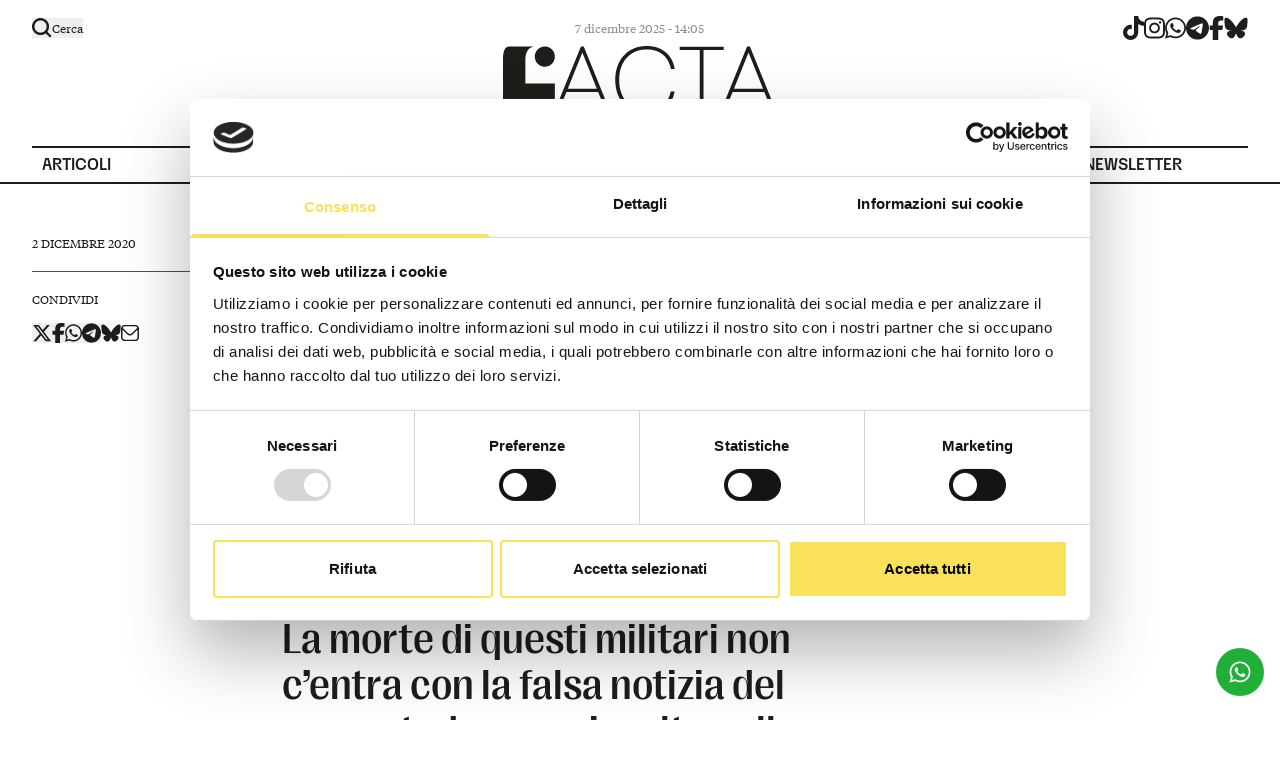

--- FILE ---
content_type: text/html; charset=utf-8
request_url: https://www.facta.news/antibufale/la-morte-di-questi-militari-non-centra-con-la-falsa-notizia-del-server-tedesco-coinvolto-nelle-elezioni-usa
body_size: 19963
content:
<!DOCTYPE html><html lang="it"><head><meta charSet="utf-8"/><meta name="viewport" content="width=device-width, initial-scale=1"/><link rel="preload" href="/_next/static/media/0f545b254da44573-s.p.woff2" as="font" crossorigin="" type="font/woff2"/><link rel="preload" href="/_next/static/media/5ee9874b1ce7148d-s.p.woff2" as="font" crossorigin="" type="font/woff2"/><link rel="preload" href="/_next/static/media/95d7388c5b42433e-s.p.woff2" as="font" crossorigin="" type="font/woff2"/><link rel="preload" href="/_next/static/media/aed0533dab96dbdb-s.p.woff2" as="font" crossorigin="" type="font/woff2"/><link rel="preload" href="/_next/static/media/b63d3d8adf82e0c3-s.p.woff2" as="font" crossorigin="" type="font/woff2"/><link rel="preload" as="image" href="/antibufale/image/5682?t=5683-6&amp;hover=1"/><link rel="preload" as="image" href="/antibufale/image/14322?t=14324-10"/><link rel="preload" as="image" href="/antibufale/image/14322?t=14324-10&amp;hover=1"/><link rel="stylesheet" href="/_next/static/css/736ee339d46dfe85.css" data-precedence="next"/><link rel="preload" as="script" fetchPriority="low" href="/_next/static/chunks/webpack-72f8dfb1fea784fc.js"/><script src="/_next/static/chunks/fd9d1056-b11b2651f33aae7f.js" async=""></script><script src="/_next/static/chunks/117-744bf36b14dad30e.js" async=""></script><script src="/_next/static/chunks/main-app-33f8010a5d41522d.js" async=""></script><script src="/_next/static/chunks/205-ae5c2506b1d48c2d.js" async=""></script><script src="/_next/static/chunks/3-36d6dcacfc6f2e88.js" async=""></script><script src="/_next/static/chunks/152-7c65af3246631a99.js" async=""></script><script src="/_next/static/chunks/app/layout-4ea55b8c32faa710.js" async=""></script><script src="/_next/static/chunks/dc112a36-f0f653c7956fa340.js" async=""></script><script src="/_next/static/chunks/e37a0b60-5bdbaf635e24431c.js" async=""></script><script src="/_next/static/chunks/626-2b90742789f8b490.js" async=""></script><script src="/_next/static/chunks/40-3e752c332ddb57fd.js" async=""></script><script src="/_next/static/chunks/562-6b912fc8bc03541f.js" async=""></script><script src="/_next/static/chunks/app/%5Bslug%5D/page-9d0c2462389ed66f.js" async=""></script><script src="/_next/static/chunks/app/%5Bslug%5D/%5Bsubslug%5D/page-49e881c887856e09.js" async=""></script><title>La morte di questi militari non c’entra con la falsa notizia del server tedesco coinvolto nelle elezioni Usa | Facta</title><meta name="description" content=" […]
"/><meta name="robots" content="index, follow"/><link rel="canonical" href="https://www.facta.news/antibufale/la-morte-di-questi-militari-non-centra-con-la-falsa-notizia-del-server-tedesco-coinvolto-nelle-elezioni-usa"/><meta property="og:title" content="La morte di questi militari non c’entra con la falsa notizia del server tedesco coinvolto nelle elezioni Usa | Facta"/><meta property="og:description" content=" […]
"/><meta property="og:url" content="https://www.facta.news/antibufale/la-morte-di-questi-militari-non-centra-con-la-falsa-notizia-del-server-tedesco-coinvolto-nelle-elezioni-usa"/><meta property="og:site_name" content="Facta"/><meta property="og:locale" content="it_IT"/><meta property="og:image" content="https://www.facta.news/antibufale/image/5682?t=5683-6&amp;hover=1"/><meta property="og:image:width" content="1200"/><meta property="og:image:height" content="630"/><meta property="og:type" content="website"/><meta name="twitter:card" content="summary_large_image"/><meta name="twitter:title" content="La morte di questi militari non c’entra con la falsa notizia del server tedesco coinvolto nelle elezioni Usa | Facta"/><meta name="twitter:description" content=" […]
"/><meta name="twitter:image" content="https://www.facta.news/antibufale/image/5682?t=5683-6&amp;hover=1"/><meta name="twitter:image:width" content="1200"/><meta name="twitter:image:height" content="630"/><link rel="icon" href="/icon.png?72c2e91bb95b2d4b" type="image/png" sizes="512x512"/><meta name="next-size-adjust"/><link rel="stylesheet" href="https://use.typekit.net/rsa4jqy.css"/><script src="/_next/static/chunks/polyfills-42372ed130431b0a.js" noModule=""></script></head><body class="__variable_48f033 __variable_629055"><header class="py-6 lg:pt-4 lg:pb-0 relative bg-white text-newblack"><div class="hidden container lg:flex items-center *:flex-1 pt-1 pb-2 lg:py-0"><div class="hidden lg:block false"><button class="flex items-center gap-x-2 paragrafo-xs z-40 relative group "><svg xmlns="http://www.w3.org/2000/svg" width="20" height="20" fill="none" class="w-5 absolute z-10 scale-1 group-hover:scale-105  transition-transform duration-300"><path fill="currentColor" fill-rule="evenodd" d="M15.39 13.676a8.548 8.548 0 1 0-1.712 1.712l3.485 3.484a1.21 1.21 0 1 0 1.712-1.712l-3.485-3.484Zm-6.84 1a6.127 6.127 0 1 0 0-12.255 6.127 6.127 0 0 0 0 12.255Z" clip-rule="evenodd"></path></svg><svg xmlns="http://www.w3.org/2000/svg" width="20" height="20" viewBox="0 0 320 512" class="w-5 scale-0 transition-transform duration-300"><path fill="currentColor" d="M193.94 256 296.5 153.44l21.15-21.15c3.12-3.12 3.12-8.19 0-11.31l-22.63-22.63c-3.12-3.12-8.19-3.12-11.31 0L160 222.06 36.29 98.34c-3.12-3.12-8.19-3.12-11.31 0L2.34 120.97c-3.12 3.12-3.12 8.19 0 11.31L126.06 256 2.34 379.71c-3.12 3.12-3.12 8.19 0 11.31l22.63 22.63c3.12 3.12 8.19 3.12 11.31 0L160 289.94 262.56 392.5l21.15 21.15c3.12 3.12 8.19 3.12 11.31 0l22.63-22.63c3.12-3.12 3.12-8.19 0-11.31L193.94 256z"></path></svg><span>Cerca</span></button></div><div class=" text-14 lg:text-12 text-right lg:text-center opacity-50 hover:opacity-100">7 dicembre 2025 - 15:05</div><div class="hidden lg:flex justify-end text-current"><div class="flex gap-x-5 "><a href="https://www.tiktok.com/login?redirect_url=https%3A%2F%2Fwww.tiktok.com%2F%40facta.news&amp;lang=en&amp;enter_method=mandatory" target="_blank" rel="noreferrer" title="tiktok" class="hover:text-primary"><svg xmlns="http://www.w3.org/2000/svg" viewBox="0 0 448 512" class="h-6"><path fill="currentColor" d="M448 209.9a210.1 210.1 0 0 1-122.8-39.3v178.8A162.6 162.6 0 1 1 185 188.3v89.9a74.6 74.6 0 1 0 52.2 71.2V0h88a121.2 121.2 0 0 0 1.9 22.2 122.2 122.2 0 0 0 53.9 80.2 121.4 121.4 0 0 0 67 20.1z"></path></svg><span class="sr-only">tiktok</span></a><a href="https://www.instagram.com/facta.news/" target="_blank" rel="noreferrer" title="instagram" class="hover:text-primary"><svg xmlns="http://www.w3.org/2000/svg" viewBox="0 0 448 512" class="h-6"><path fill="currentColor" d="M224.1 141c-63.6 0-114.9 51.3-114.9 114.9s51.3 114.9 114.9 114.9S339 319.5 339 255.9 287.7 141 224.1 141zm0 189.6c-41.1 0-74.7-33.5-74.7-74.7s33.5-74.7 74.7-74.7 74.7 33.5 74.7 74.7-33.6 74.7-74.7 74.7zm146.4-194.3c0 14.9-12 26.8-26.8 26.8-14.9 0-26.8-12-26.8-26.8s12-26.8 26.8-26.8 26.8 12 26.8 26.8zm76.1 27.2c-1.7-35.9-9.9-67.7-36.2-93.9-26.2-26.2-58-34.4-93.9-36.2-37-2.1-147.9-2.1-184.9 0-35.8 1.7-67.6 9.9-93.9 36.1s-34.4 58-36.2 93.9c-2.1 37-2.1 147.9 0 184.9 1.7 35.9 9.9 67.7 36.2 93.9s58 34.4 93.9 36.2c37 2.1 147.9 2.1 184.9 0 35.9-1.7 67.7-9.9 93.9-36.2 26.2-26.2 34.4-58 36.2-93.9 2.1-37 2.1-147.8 0-184.8zM398.8 388c-7.8 19.6-22.9 34.7-42.6 42.6-29.5 11.7-99.5 9-132.1 9s-102.7 2.6-132.1-9c-19.6-7.8-34.7-22.9-42.6-42.6-11.7-29.5-9-99.5-9-132.1s-2.6-102.7 9-132.1c7.8-19.6 22.9-34.7 42.6-42.6 29.5-11.7 99.5-9 132.1-9s102.7-2.6 132.1 9c19.6 7.8 34.7 22.9 42.6 42.6 11.7 29.5 9 99.5 9 132.1s2.7 102.7-9 132.1z"></path></svg><span class="sr-only">instagram</span></a><a href="https://api.whatsapp.com/send/?phone=393421829843&amp;text=ciao&amp;type=phone_number&amp;app_absent=0" target="_blank" rel="noreferrer" title="whatsapp" class="hover:text-primary"><svg xmlns="http://www.w3.org/2000/svg" viewBox="0 0 448 512" class="h-6"><path fill="currentColor" d="M380.9 97.1C339 55.1 283.2 32 223.9 32c-122.4 0-222 99.6-222 222 0 39.1 10.2 77.3 29.6 111L0 480l117.7-30.9c32.4 17.7 68.9 27 106.1 27h.1c122.3 0 224.1-99.6 224.1-222 0-59.3-25.2-115-67.1-157zm-157 341.6c-33.2 0-65.7-8.9-94-25.7l-6.7-4-69.8 18.3L72 359.2l-4.4-7c-18.5-29.4-28.2-63.3-28.2-98.2 0-101.7 82.8-184.5 184.6-184.5 49.3 0 95.6 19.2 130.4 54.1 34.8 34.9 56.2 81.2 56.1 130.5 0 101.8-84.9 184.6-186.6 184.6zm101.2-138.2c-5.5-2.8-32.8-16.2-37.9-18-5.1-1.9-8.8-2.8-12.5 2.8-3.7 5.6-14.3 18-17.6 21.8-3.2 3.7-6.5 4.2-12 1.4-32.6-16.3-54-29.1-75.5-66-5.7-9.8 5.7-9.1 16.3-30.3 1.8-3.7.9-6.9-.5-9.7-1.4-2.8-12.5-30.1-17.1-41.2-4.5-10.8-9.1-9.3-12.5-9.5-3.2-.2-6.9-.2-10.6-.2-3.7 0-9.7 1.4-14.8 6.9-5.1 5.6-19.4 19-19.4 46.3 0 27.3 19.9 53.7 22.6 57.4 2.8 3.7 39.1 59.7 94.8 83.8 35.2 15.2 49 16.5 66.6 13.9 10.7-1.6 32.8-13.4 37.4-26.4 4.6-13 4.6-24.1 3.2-26.4-1.3-2.5-5-3.9-10.5-6.6z"></path></svg><span class="sr-only">whatsapp</span></a><a href="https://t.me/factanewsofficial" target="_blank" rel="noreferrer" title="telegram" class="hover:text-primary"><svg xmlns="http://www.w3.org/2000/svg" viewBox="0 0 496 512" class="h-6"><path fill="currentColor" d="M248 8C111 8 0 119 0 256s111 248 248 248 248-111 248-248S385 8 248 8zm115 168.7c-3.7 39.2-19.9 134.4-28.1 178.3-3.5 18.6-10.3 24.8-16.9 25.4-14.4 1.3-25.3-9.5-39.3-18.7-21.8-14.3-34.2-23.2-55.3-37.2-24.5-16.1-8.6-25 5.3-39.5 3.7-3.8 67.1-61.5 68.3-66.7.2-.7.3-3.1-1.2-4.4s-3.6-.8-5.1-.5q-3.3.7-104.6 69.1-14.8 10.2-26.9 9.9c-8.9-.2-25.9-5-38.6-9.1-15.5-5-27.9-7.7-26.8-16.3q.8-6.7 18.5-13.7 108.4-47.2 144.6-62.3c68.9-28.6 83.2-33.6 92.5-33.8 2.1 0 6.6.5 9.6 2.9a10.5 10.5 0 0 1 3.5 6.7 43.8 43.8 0 0 1 .5 9.9z"></path></svg><span class="sr-only">telegram</span></a><a href="https://www.facebook.com/Facta.news" target="_blank" rel="noreferrer" title="facebook" class="hover:text-primary"><svg xmlns="http://www.w3.org/2000/svg" viewBox="0 0 320 512" class="h-6"><path fill="currentColor" d="M80 299.3V512h116V299.3h86.5l18-97.8H196v-34.6c0-51.7 20.3-71.5 72.7-71.5 16.3 0 29.4.4 37 1.2V7.9C291.4 4 256.4 0 236.2 0 129.3 0 80 50.5 80 159.4v42.1H14v97.8h66z"></path></svg><span class="sr-only">facebook</span></a><a href="https://bsky.app/profile/facta.news" target="_blank" rel="noreferrer" title="bluesky" class="hover:text-primary"><svg viewBox="0 0 28 28" fill="none" class="h-6"><path d="M6.334 3.621c3.103 2.355 6.44 7.13 7.666 9.692 1.226-2.562 4.563-7.337 7.666-9.692 2.24-1.699 5.867-3.013 5.867 1.17 0 .836-.474 7.018-.752 8.022-.966 3.49-4.486 4.38-7.618 3.841 5.474.942 6.867 4.061 3.86 7.18-5.712 5.925-8.21-1.486-8.85-3.385-.117-.348-.172-.51-.173-.372 0-.139-.056.024-.173.372-.64 1.9-3.138 9.31-8.85 3.386-3.007-3.12-1.614-6.24 3.86-7.18-3.132.538-6.653-.352-7.619-3.842C.94 11.81.467 5.626.467 4.791c0-4.183 3.628-2.869 5.866-1.17z" fill="currentColor"></path></svg><span class="sr-only">bluesky</span></a></div></div></div><div class="flex items-center justify-between lg:justify-center lg:mt-1.5 px-4 lg:px-0"><a class="lg:flex justify-center" href="/"><svg viewBox="0 0 284 70" fill="none" xmlns="http://www.w3.org/2000/svg" class="w-[227px] lg:w-[274px]"><g clip-path="url(#clip0_217_231)"><path d="M80.7691 0.490234L52.6162 69.3138H56.8196L65.7679 47.353H98.6208L107.551 69.3138H111.755L83.7017 0.490234H80.7691ZM82.2354 6.56867L97.2678 43.9216H67.1482L82.2373 6.56867H82.2354Z" fill="currentColor"></path><path d="M133.754 7.54902C138.055 4.87059 143.138 3.52941 149.003 3.52941C153.955 3.52941 158.159 4.42941 161.613 6.22549C165.066 8.02353 167.82 10.4255 169.873 13.4314C171.926 16.4392 173.31 19.8373 174.028 23.6275H178.036C177.318 19.1843 175.754 15.1804 173.344 11.6176C170.931 8.05686 167.69 5.22941 163.617 3.13725C159.543 1.04706 154.673 0 149.003 0C144.049 0 139.552 0.85098 135.513 2.54902C131.472 4.24902 128.035 6.65098 125.2 9.7549C122.365 12.8608 120.182 16.5196 118.651 20.7353C117.118 24.951 116.354 29.5765 116.354 34.6078C116.354 39.6392 117.087 44.5098 118.553 48.8235C120.019 53.1373 122.17 56.8804 125.005 60.049C127.839 63.2196 131.276 65.6706 135.318 67.402C139.357 69.1353 143.92 70 149.003 70C153.042 70 156.692 69.4431 159.951 68.3333C163.209 67.2235 166.061 65.6549 168.505 63.6275C170.949 61.602 172.968 59.1667 174.565 56.3235C176.161 53.4804 177.254 50.2941 177.84 46.7647H173.93C173.082 50.7529 171.566 54.2333 169.385 57.2059C167.201 60.1804 164.399 62.4686 160.978 64.0686C157.556 65.6706 153.564 66.4706 149.003 66.4706C144.442 66.4706 140.481 65.6863 136.931 64.1176C133.378 62.549 130.363 60.3431 127.888 57.5C125.411 54.6569 123.538 51.2922 122.268 47.402C120.997 43.5137 120.361 39.249 120.361 34.6078C120.361 28.5961 121.517 23.2529 123.832 18.5784C126.144 13.9059 129.452 10.2294 133.754 7.54902Z" fill="currentColor"></path><path d="M228.77 0.686523H183.119V4.1179H203.941V69.314H207.851V4.1179H228.77V0.686523Z" fill="currentColor"></path><path d="M279.797 69.3138H284L255.945 0.490234H253.012L224.859 69.3138H229.063L238.011 47.353H270.864L279.795 69.3138H279.797ZM254.479 6.56867L269.511 43.9216H239.391L254.481 6.56867H254.479Z" fill="currentColor"></path><path d="M47.3283 20.5668C52.6373 18.3613 55.1584 12.257 52.9593 6.93245C50.7603 1.60789 44.6738 -0.920596 39.3648 1.28491C34.0558 3.49041 31.5346 9.59472 33.7337 14.9193C35.9328 20.2438 42.0193 22.7723 47.3283 20.5668Z" fill="currentColor"></path><path d="M53.7525 54.6412V38.6961H23.1851V15.1471C23.1851 1.12748 30.7609 0.517678 33.9848 0.492188L7.72836 0.584344C4.30504 0.584344 0 0.584345 0 15.1471V69.3138H23.1851V54.6412H53.7525Z" fill="currentColor"></path></g><defs><clipPath id="clip0_217_231"><rect width="284" height="70" fill="white"></rect></clipPath></defs></svg><span class="sr-only">Logo</span></a><div class="block lg:hidden"><button class="flex flex-col justify-center items-start relative z-10 scale-125"><span class="sr-only">Apri Menù</span><span class="bg-current block transition-all duration-300 ease-out
                    h-0.5 w-7 rounded-sm -translate-y-1"></span><span class="bg-current block  transition-all duration-300 ease-out
                    h-0.5 w-5 rounded-sm my-0.5 opacity-100"></span><span class="bg-current block transition-all duration-300 ease-out
                    h-0.5 w-7 rounded-sm translate-y-1"></span></button></div></div><nav class="container hidden lg:flex items-center gap-10 mt-8 titolo-2xs-bold *:flex-1"><a class="border-t-2 border-current pl-2.5 titolo-2xs-bold menu-item transition-colors duration-500 false false" data-title="Articoli" href="/articoli"><span class="pt-2 pb-1.5 relative block ">Articoli</span></a><a class="border-t-2 border-current pl-2.5 titolo-2xs-bold menu-item transition-colors duration-500 false false" data-title="Antibufale" href="/antibufale"><span class="pt-2 pb-1.5 relative block ">Antibufale</span></a><a class="border-t-2 border-current pl-2.5 titolo-2xs-bold menu-item transition-colors duration-500 false false" data-title="Argomenti" href="/argomenti"><span class="pt-2 pb-1.5 relative block ">Argomenti</span></a><a class="border-t-2 border-current pl-2.5 titolo-2xs-bold menu-item transition-colors duration-500 false false" data-title="Chi siamo" href="/chi-siamo"><span class="pt-2 pb-1.5 relative block ">Chi siamo</span></a><a class="border-t-2 border-current pl-2.5 titolo-2xs-bold menu-item transition-colors duration-500 false false" data-title="Redazione" href="/redazione"><span class="pt-2 pb-1.5 relative block ">Redazione</span></a><a class="border-t-2 border-current pl-2.5 titolo-2xs-bold menu-item transition-colors duration-500 false false" data-title="Podcast" href="/podcast"><span class="pt-2 pb-1.5 relative block ">Podcast</span></a><a class="border-t-2 border-current pl-2.5 titolo-2xs-bold menu-item transition-colors duration-500 false false" data-title="Newsletter" href="/newsletter"><span class="pt-2 pb-1.5 relative block ">Newsletter</span></a></nav></header><main><div class="border-t-2 border-current"><script type="application/ld+json">{"@context":"https://schema.org","@type":"NewsArticle","headline":"La morte di questi militari non c’entra con la falsa notizia del server tedesco coinvolto nelle elezioni Usa","image":["/wp-content/uploads/2020/12/Germania-bufala-serve-Usa.jpg"],"description":"<p> [&hellip;]</p>\n","datePublished":"2020-12-02T12:18:48","dateModified":"2024-11-05T10:15:30","publisher":{"@type":"Organization","name":"Facta","url":"https://www.facta.news"}}</script><div class="grid grid-cols-1 lg:gap-8 gap-4 lg:grid-cols-9 mb-0 lg:mb-16 block lg:hidden container mt-8"><div class="lg:col-start-2 lg:col-span-5 space-y-12"><img src="/antibufale/image/5682?t=5683-6&amp;hover=1" class="w-full" alt="La morte di questi militari non c’entra con la falsa notizia del server tedesco coinvolto nelle elezioni Usa"/><h1 class="titolo-xl font-serif normal-case">La morte di questi militari non c’entra con la falsa notizia del server tedesco coinvolto nelle elezioni Usa</h1><a href="https://api.whatsapp.com/send/?phone=393421829843&amp;text=ciao&amp;type=phone_number&amp;app_absent=0" target="_blank" rel="noreferrer" class="block"><img alt="" loading="lazy" decoding="async" data-nimg="fill" class="!relative !h-auto " style="position:absolute;height:100%;width:100%;left:0;top:0;right:0;bottom:0;color:transparent" sizes="99vw" srcSet="/_next/image?url=%2Fwp-content%2Fuploads%2F2024%2F10%2Fbanner_02.png&amp;w=768&amp;q=85 768w, /_next/image?url=%2Fwp-content%2Fuploads%2F2024%2F10%2Fbanner_02.png&amp;w=1280&amp;q=85 1280w, /_next/image?url=%2Fwp-content%2Fuploads%2F2024%2F10%2Fbanner_02.png&amp;w=1440&amp;q=85 1440w, /_next/image?url=%2Fwp-content%2Fuploads%2F2024%2F10%2Fbanner_02.png&amp;w=1920&amp;q=85 1920w" src="/_next/image?url=%2Fwp-content%2Fuploads%2F2024%2F10%2Fbanner_02.png&amp;w=1920&amp;q=85"/></a></div></div><div class="grid grid-cols-1 lg:gap-8 gap-4 lg:grid-cols-10 container relative my-10 lg:my-8"><div class="grid grid-cols-1 lg:gap-8 gap-4 lg:grid-cols-10 mb-6 lg:mb-0 lg:container lg:absolute"><div class="lg:col-span-2 divide-y divide-gray"><div class="py-5"><div class="uppercase paragrafo-xs-medium">2 dicembre 2020</div></div><div class="pt-5 space-y-4"><div class="uppercase paragrafo-xs-medium">Condividi</div><div class="flex items-center gap-3"><button type="button" data-sharer="twitter" data-title="La morte di questi militari non c’entra con la falsa notizia del server tedesco coinvolto nelle elezioni Usa" data-via="factanews"><svg xmlns="http://www.w3.org/2000/svg" viewBox="0 0 512 512" class="h-5"><path fill="currentColor" d="M389.2 48h70.6L305.6 224.2 487 464H345L233.7 318.6 106.5 464H35.8l164.9-188.5L26.8 48h145.6l100.5 132.9L389.2 48zm-24.8 373.8h39.1L151.1 88h-42l255.3 333.8z"></path></svg></button><button type="button" data-sharer="facebook" data-title="La morte di questi militari non c’entra con la falsa notizia del server tedesco coinvolto nelle elezioni Usa"><svg xmlns="http://www.w3.org/2000/svg" viewBox="0 0 320 512" class="h-5"><path fill="currentColor" d="M80 299.3V512h116V299.3h86.5l18-97.8H196v-34.6c0-51.7 20.3-71.5 72.7-71.5 16.3 0 29.4.4 37 1.2V7.9C291.4 4 256.4 0 236.2 0 129.3 0 80 50.5 80 159.4v42.1H14v97.8h66z"></path></svg></button><button type="button" data-sharer="whatsapp" data-title="La morte di questi militari non c’entra con la falsa notizia del server tedesco coinvolto nelle elezioni Usa"><svg xmlns="http://www.w3.org/2000/svg" viewBox="0 0 448 512" class="h-5"><path fill="currentColor" d="M380.9 97.1C339 55.1 283.2 32 223.9 32c-122.4 0-222 99.6-222 222 0 39.1 10.2 77.3 29.6 111L0 480l117.7-30.9c32.4 17.7 68.9 27 106.1 27h.1c122.3 0 224.1-99.6 224.1-222 0-59.3-25.2-115-67.1-157zm-157 341.6c-33.2 0-65.7-8.9-94-25.7l-6.7-4-69.8 18.3L72 359.2l-4.4-7c-18.5-29.4-28.2-63.3-28.2-98.2 0-101.7 82.8-184.5 184.6-184.5 49.3 0 95.6 19.2 130.4 54.1 34.8 34.9 56.2 81.2 56.1 130.5 0 101.8-84.9 184.6-186.6 184.6zm101.2-138.2c-5.5-2.8-32.8-16.2-37.9-18-5.1-1.9-8.8-2.8-12.5 2.8-3.7 5.6-14.3 18-17.6 21.8-3.2 3.7-6.5 4.2-12 1.4-32.6-16.3-54-29.1-75.5-66-5.7-9.8 5.7-9.1 16.3-30.3 1.8-3.7.9-6.9-.5-9.7-1.4-2.8-12.5-30.1-17.1-41.2-4.5-10.8-9.1-9.3-12.5-9.5-3.2-.2-6.9-.2-10.6-.2-3.7 0-9.7 1.4-14.8 6.9-5.1 5.6-19.4 19-19.4 46.3 0 27.3 19.9 53.7 22.6 57.4 2.8 3.7 39.1 59.7 94.8 83.8 35.2 15.2 49 16.5 66.6 13.9 10.7-1.6 32.8-13.4 37.4-26.4 4.6-13 4.6-24.1 3.2-26.4-1.3-2.5-5-3.9-10.5-6.6z"></path></svg></button><button type="button" data-sharer="telegram" data-title="La morte di questi militari non c’entra con la falsa notizia del server tedesco coinvolto nelle elezioni Usa"><svg xmlns="http://www.w3.org/2000/svg" viewBox="0 0 496 512" class="h-5"><path fill="currentColor" d="M248 8C111 8 0 119 0 256s111 248 248 248 248-111 248-248S385 8 248 8zm115 168.7c-3.7 39.2-19.9 134.4-28.1 178.3-3.5 18.6-10.3 24.8-16.9 25.4-14.4 1.3-25.3-9.5-39.3-18.7-21.8-14.3-34.2-23.2-55.3-37.2-24.5-16.1-8.6-25 5.3-39.5 3.7-3.8 67.1-61.5 68.3-66.7.2-.7.3-3.1-1.2-4.4s-3.6-.8-5.1-.5q-3.3.7-104.6 69.1-14.8 10.2-26.9 9.9c-8.9-.2-25.9-5-38.6-9.1-15.5-5-27.9-7.7-26.8-16.3q.8-6.7 18.5-13.7 108.4-47.2 144.6-62.3c68.9-28.6 83.2-33.6 92.5-33.8 2.1 0 6.6.5 9.6 2.9a10.5 10.5 0 0 1 3.5 6.7 43.8 43.8 0 0 1 .5 9.9z"></path></svg></button><a href="https://bsky.app/intent/compose?text=La%20morte%20di%20questi%20militari%20non%20c%E2%80%99entra%20con%20la%20falsa%20notizia%20del%20server%20tedesco%20coinvolto%20nelle%20elezioni%20Usa%20-%20undefined%20via%20@facta.news"><svg viewBox="0 0 28 28" fill="none" class="h-5"><path d="M6.334 3.621c3.103 2.355 6.44 7.13 7.666 9.692 1.226-2.562 4.563-7.337 7.666-9.692 2.24-1.699 5.867-3.013 5.867 1.17 0 .836-.474 7.018-.752 8.022-.966 3.49-4.486 4.38-7.618 3.841 5.474.942 6.867 4.061 3.86 7.18-5.712 5.925-8.21-1.486-8.85-3.385-.117-.348-.172-.51-.173-.372 0-.139-.056.024-.173.372-.64 1.9-3.138 9.31-8.85 3.386-3.007-3.12-1.614-6.24 3.86-7.18-3.132.538-6.653-.352-7.619-3.842C.94 11.81.467 5.626.467 4.791c0-4.183 3.628-2.869 5.866-1.17z" fill="currentColor"></path></svg></a><button type="button" data-sharer="email" data-title="La morte di questi militari non c’entra con la falsa notizia del server tedesco coinvolto nelle elezioni Usa"><svg viewBox="0 0 20 20" fill="none" class="h-[18px]"><path fill="#fff" d="M0 0h20v20H0z"></path><path d="M15.833 1H4.167a4.211 4.211 0 00-2.945 1.2A4.059 4.059 0 000 5.09v9.82a4.058 4.058 0 001.222 2.89A4.211 4.211 0 004.167 19h11.666a4.211 4.211 0 002.945-1.2A4.058 4.058 0 0020 14.91V5.09a4.058 4.058 0 00-1.222-2.89A4.211 4.211 0 0015.833 1zM4.167 2.636h11.666c.5.001.987.149 1.4.424.412.275.732.665.917 1.12l-6.382 6.267a2.53 2.53 0 01-1.768.717 2.53 2.53 0 01-1.768-.717L1.85 4.18c.185-.455.505-.845.918-1.12.412-.275.9-.423 1.399-.424zm11.666 14.728H4.167a2.524 2.524 0 01-1.768-.72 2.432 2.432 0 01-.732-1.735V6.32l5.386 5.285A4.212 4.212 0 0010 12.8c1.105 0 2.165-.43 2.947-1.196l5.386-5.286v8.591c0 .651-.263 1.275-.732 1.736a2.524 2.524 0 01-1.768.719z" fill="#1F1D1A"></path></svg></button></div></div></div></div><div class="lg:col-start-2 lg:col-span-9"><div class="grid grid-cols-1 lg:gap-8 gap-4 lg:grid-cols-9 mb-0 lg:mb-16 hidden lg:grid"><div class="lg:col-start-2 lg:col-span-5 space-y-12"><img src="/antibufale/image/5682?t=5683-6&amp;hover=1" class="w-full" alt="La morte di questi militari non c’entra con la falsa notizia del server tedesco coinvolto nelle elezioni Usa"/><h1 class="titolo-xl font-serif normal-case">La morte di questi militari non c’entra con la falsa notizia del server tedesco coinvolto nelle elezioni Usa</h1><a href="https://api.whatsapp.com/send/?phone=393421829843&amp;text=ciao&amp;type=phone_number&amp;app_absent=0" target="_blank" rel="noreferrer" class="block"><img alt="" loading="lazy" decoding="async" data-nimg="fill" class="!relative !h-auto " style="position:absolute;height:100%;width:100%;left:0;top:0;right:0;bottom:0;color:transparent" sizes="99vw" srcSet="/_next/image?url=%2Fwp-content%2Fuploads%2F2024%2F10%2Fbanner_02.png&amp;w=768&amp;q=85 768w, /_next/image?url=%2Fwp-content%2Fuploads%2F2024%2F10%2Fbanner_02.png&amp;w=1280&amp;q=85 1280w, /_next/image?url=%2Fwp-content%2Fuploads%2F2024%2F10%2Fbanner_02.png&amp;w=1440&amp;q=85 1440w, /_next/image?url=%2Fwp-content%2Fuploads%2F2024%2F10%2Fbanner_02.png&amp;w=1920&amp;q=85 1920w" src="/_next/image?url=%2Fwp-content%2Fuploads%2F2024%2F10%2Fbanner_02.png&amp;w=1920&amp;q=85"/></a></div></div><div><div class="space-y-12 lg:space-y-24"><div class="grid grid-cols-1 lg:gap-8 gap-4 lg:grid-cols-9 relative"><div class="lg:col-start-2 lg:col-span-5"><div class="prose max-w-none prose-img:!mt-0 prose-figure:!mt-0 prose-headings:mt-0 prose-headings:mb-5 prose-h1:titolo-l prose-h2:titolo-m prose-img:!h-auto paragrafo-m text-newblack prose-figcaption:*:paragrafo-xs prose-figcaption:*:text-gray prose-figcaption:*:!not-italic prose-figcaption:mt-2 prose-p:leading-[1.54]  prose-img:!w-full"><p>Il 29 novembre 2020 su Facebook sono state pubblicate cinque <a href="https://www.facebook.com/photo.php?fbid=3350974855011908&amp;set=a.2874796025963129&amp;type=3&amp;theater" target="_blank" rel="noreferrer noopener">foto</a> che, stando a quanto riportato da chi ha condiviso il contenuto, mostrerebbero dei militari statunitensi. Il commento che accompagna l’immagine, recita: «Questi sono i cinque uomini che hanno dato la vita per ottenere il server in Germania. Le loro morti sono state coperte da un incidente in elicottero in Egitto. Ciò conferma ciò che ci era stato originariamente detto. Dio benedica questi eroi». Il riferimento è <a href="https://facta.news/notizia-falsa/2020/11/19/no-non-e-stato-sequestrato-dallesercito-americano-un-server-in-germania-per-frode-elettorale/" target="_blank" rel="noreferrer noopener">alla falsa notizia</a> secondo cui in Germania sarebbe stato sequestrato dall’esercito americano un server utilizzato per gestire delle frodi elettorali architettate durante le elezioni presidenziali degli Stati Uniti d’America del 3 novembre 2020, <a href="https://www.politico.eu/article/joe-biden-wins-us-presidential-election/" target="_blank" rel="noreferrer noopener">vinte</a> da Joe Biden (candidato democratico).</p>
<p>Il contenuto oggetto della nostra analisi veicola una notizia falsa.</p>
<p>Le foto sono vere e mostrano i volti di <a href="https://www.cbsnews.com/news/army-identifies-five-american-soldiers-killed-sinai-egypt-helicopter-crash/" target="_blank" rel="noreferrer noopener">cinque militari americani</a> morti durante un incidente in elicottero <a href="https://www.state.gov/helicopter-crash-in-egypt/" target="_blank" rel="noreferrer noopener">verificatosi</a> il 12 novembre 2020 nella penisola del Sinai, in Egitto. L’esercito americano ha invece smentito in più occasioni (<a href="https://apnews.com/article/fact-checking-9754011363" target="_blank" rel="noreferrer noopener">qui</a>, <a href="https://www.militarytimes.com/news/your-army/2020/12/01/this-retired-three-star-falsely-claims-us-soldiers-died-attacking-a-cia-facility-in-germany-tied-to-election-fraud/" target="_blank" rel="noreferrer noopener">qui</a> e <a href="https://www.military.com/daily-news/2020/12/01/no-kraken-refer-military-intelligence-unit.hmtl" target="_blank" rel="noreferrer noopener">qui</a>) la notizia di un’operazione di sequestro di un server in Germania. La notizia infondata di militari morti durante un’operazione in Germania per sequestrare un server è stata diffusa senza fornire alcuna prova da un ex generale in pensione dell’aeronautica degli Stati Uniti, già in precedenza <a href="https://sofrep.com/news/general-thomas-mcinerney-military-industrial-complex/" target="_blank" rel="noreferrer noopener">accusato</a> di diffondere disinformazione, come si può leggere <a href="https://www.militarytimes.com/news/your-army/2020/12/01/this-retired-three-star-falsely-claims-us-soldiers-died-attacking-a-cia-facility-in-germany-tied-to-election-fraud/" target="_blank" rel="noreferrer noopener">qui</a>.</p>
</div></div><div class="lg:col-start-8 lg:col-span-2 space-y-8"></div></div></div></div><div class="grid grid-cols-1 lg:gap-8 gap-4 lg:grid-cols-9 py-5 space-y-2"><div class="lg:col-start-2 lg:col-span-5 flex flex-wrap gap-4 border-t border-gray py-8"><a class="block font-sans uppercase font-semibold hover:text-primary" href="/argomenti/elezioni-presidenziali-usa">Elezioni presidenziali USA</a><a class="block font-sans uppercase font-semibold hover:text-primary" href="/argomenti/germania">Germania</a></div></div></div></div><div class="grid grid-cols-1 lg:gap-8 gap-4 lg:grid-cols-10 container border-t border-gray/20"><div class="lg:col-start-2 lg:col-span-8 space-y-12 py-24"><div class="flex items-center gap-x-2"><div class="titolo-s">Potrebbero interessarti</div><span class="size-3 bg-primary animate-pulse block rounded-full"></span></div><ul class="divide-y divide-gray/20"><li class="py-8"><div class="grid grid-cols-1 lg:gap-8 gap-4 lg:grid-cols-8  relative card  group !gap-y-0"><div class="lg:col-span-4 flex gap-x-4 lg:gap-x-0 lg:block justify-between"><div class="space-y-2 lg:space-y-0 flex flex-col justify-between lg:block"><div class="titolo-m font-serif normal-case group-hover:text-primary transition-colors">No, Kennedy Jr. non ha scritto questa lettera ai democratici per spiegare la vittoria di Trump</div></div><div class="block lg:hidden w-1/3 flex-none"><figure class="aspect-[2/3] relative filtered-image"><img class="object-cover opacity-100 group-hover:opacity-0 transition absolute inset-0 size-full" src="/antibufale/image/14322?t=14324-10" alt="Notizia Falsa"/><img class="object-cover opacity-0 group-hover:opacity-100 transition absolute inset-0 size-full" src="/antibufale/image/14322?t=14324-10&amp;hover=1" alt="Notizia Falsa"/></figure></div></div><div class="lg:col-span-2 hidden lg:flex flex-row lg:flex-col gap-5"><div class="paragrafo-s line-clamp-5 "><p>Il testo è stato invece pubblicato in origine da un account complottista su X </p>
</div></div><div class="lg:col-span-2 hidden lg:block"><figure class="aspect-[3/2] relative filtered-image"><img class="object-cover opacity-100 group-hover:opacity-0 transition absolute inset-0 size-full" src="/antibufale/image/14322?t=14324-10" alt="Notizia Falsa"/><img class="object-cover opacity-0 group-hover:opacity-100 transition absolute inset-0 size-full" src="/antibufale/image/14322?t=14324-10&amp;hover=1" alt="Notizia Falsa"/></figure></div><a class="card-link" href="/antibufale/lettera-democratici-kennedy-vittoria-trump"><div class="sr-only">No, Kennedy Jr. non ha scritto questa lettera ai democratici per spiegare la vittoria di Trump</div></a></div></li><li class="py-8"><div class="grid grid-cols-1 lg:gap-8 gap-4 lg:grid-cols-8  relative card  group !gap-y-0"><div class="lg:col-span-4 flex gap-x-4 lg:gap-x-0 lg:block justify-between"><div class="space-y-2 lg:space-y-0 flex flex-col justify-between lg:block"><div class="titolo-m font-serif normal-case group-hover:text-primary transition-colors">L’organizzazione di Robert Kennedy Jr. ha raccolto milioni di dollari diffondendo disinformazione antivaccinista</div><div class="block lg:hidden"><div class="flex items-center gap-3 card z-10 flex-none relative "><figure class="aspect-square size-7 relative"><img alt="" loading="lazy" decoding="async" data-nimg="fill" class=" grayscale object-cover object-center w-full h-full transition-all duration-300" style="position:absolute;height:100%;width:100%;left:0;top:0;right:0;bottom:0;color:transparent" sizes="99vw" srcSet="/_next/image?url=%2Fwp-content%2Fuploads%2F2024%2F10%2Fluciabertoldini.jpg&amp;w=768&amp;q=85 768w, /_next/image?url=%2Fwp-content%2Fuploads%2F2024%2F10%2Fluciabertoldini.jpg&amp;w=1280&amp;q=85 1280w, /_next/image?url=%2Fwp-content%2Fuploads%2F2024%2F10%2Fluciabertoldini.jpg&amp;w=1440&amp;q=85 1440w, /_next/image?url=%2Fwp-content%2Fuploads%2F2024%2F10%2Fluciabertoldini.jpg&amp;w=1920&amp;q=85 1920w" src="/_next/image?url=%2Fwp-content%2Fuploads%2F2024%2F10%2Fluciabertoldini.jpg&amp;w=1920&amp;q=85"/></figure><div><a class="uppercase paragrafo-xs-medium text-gray hover:opacity-70 card-link" href="/autori/lucia-bertoldini">Lucia Bertoldini</a></div></div></div></div><div class="block lg:hidden w-1/3 flex-none"><figure class="aspect-[2/3] relative filtered-image"><img alt="" loading="lazy" decoding="async" data-nimg="fill" class=" object-cover object-center" style="position:absolute;height:100%;width:100%;left:0;top:0;right:0;bottom:0;color:transparent" sizes="99vw" srcSet="/_next/image?url=%2Fwp-content%2Fuploads%2F2024%2F11%2Fimmagine-articolo-20-1.png&amp;w=768&amp;q=85 768w, /_next/image?url=%2Fwp-content%2Fuploads%2F2024%2F11%2Fimmagine-articolo-20-1.png&amp;w=1280&amp;q=85 1280w, /_next/image?url=%2Fwp-content%2Fuploads%2F2024%2F11%2Fimmagine-articolo-20-1.png&amp;w=1440&amp;q=85 1440w, /_next/image?url=%2Fwp-content%2Fuploads%2F2024%2F11%2Fimmagine-articolo-20-1.png&amp;w=1920&amp;q=85 1920w" src="/_next/image?url=%2Fwp-content%2Fuploads%2F2024%2F11%2Fimmagine-articolo-20-1.png&amp;w=1920&amp;q=85"/></figure></div></div><div class="lg:col-span-2 hidden lg:flex flex-row lg:flex-col gap-5"><div class="flex items-center gap-3 card z-10 flex-none relative "><figure class="aspect-square size-7 relative"><img alt="" loading="lazy" decoding="async" data-nimg="fill" class=" grayscale object-cover object-center w-full h-full transition-all duration-300" style="position:absolute;height:100%;width:100%;left:0;top:0;right:0;bottom:0;color:transparent" sizes="99vw" srcSet="/_next/image?url=%2Fwp-content%2Fuploads%2F2024%2F10%2Fluciabertoldini.jpg&amp;w=768&amp;q=85 768w, /_next/image?url=%2Fwp-content%2Fuploads%2F2024%2F10%2Fluciabertoldini.jpg&amp;w=1280&amp;q=85 1280w, /_next/image?url=%2Fwp-content%2Fuploads%2F2024%2F10%2Fluciabertoldini.jpg&amp;w=1440&amp;q=85 1440w, /_next/image?url=%2Fwp-content%2Fuploads%2F2024%2F10%2Fluciabertoldini.jpg&amp;w=1920&amp;q=85 1920w" src="/_next/image?url=%2Fwp-content%2Fuploads%2F2024%2F10%2Fluciabertoldini.jpg&amp;w=1920&amp;q=85"/></figure><div><a class="uppercase paragrafo-xs-medium text-gray hover:opacity-70 card-link" href="/autori/lucia-bertoldini">Lucia Bertoldini</a></div></div><div class="paragrafo-s line-clamp-5 "><p>Tra il 2020 e il 2022, le entrate della sua &#8220;Children’s Health Defense&#8221; sono passate da 6,8 a 23,5 milioni di dollari</p>
</div></div><div class="lg:col-span-2 hidden lg:block"><figure class="aspect-[3/2] relative filtered-image"><img alt="" loading="lazy" decoding="async" data-nimg="fill" class=" object-cover object-center" style="position:absolute;height:100%;width:100%;left:0;top:0;right:0;bottom:0;color:transparent" sizes="99vw" srcSet="/_next/image?url=%2Fwp-content%2Fuploads%2F2024%2F11%2Fimmagine-articolo-20-1.png&amp;w=768&amp;q=85 768w, /_next/image?url=%2Fwp-content%2Fuploads%2F2024%2F11%2Fimmagine-articolo-20-1.png&amp;w=1280&amp;q=85 1280w, /_next/image?url=%2Fwp-content%2Fuploads%2F2024%2F11%2Fimmagine-articolo-20-1.png&amp;w=1440&amp;q=85 1440w, /_next/image?url=%2Fwp-content%2Fuploads%2F2024%2F11%2Fimmagine-articolo-20-1.png&amp;w=1920&amp;q=85 1920w" src="/_next/image?url=%2Fwp-content%2Fuploads%2F2024%2F11%2Fimmagine-articolo-20-1.png&amp;w=1920&amp;q=85"/></figure></div><a class="card-link" href="/articoli/organizzazione-kennedy-disinformazione-vaccinista"><div class="sr-only">L’organizzazione di Robert Kennedy Jr. ha raccolto milioni di dollari diffondendo disinformazione antivaccinista</div></a></div></li></ul></div></div></div></main><footer class="bg-newblack pt-16 pb-7 text-cream"><div class="container flex flex-col lg:flex-row justify-between gap-8"><div class="flex flex-col justify-between gap-8 lg:gap-y-32"><svg viewBox="0 0 284 70" fill="none" xmlns="http://www.w3.org/2000/svg" class="text-primary w-[274px]"><g clip-path="url(#clip0_217_231)"><path d="M80.7691 0.490234L52.6162 69.3138H56.8196L65.7679 47.353H98.6208L107.551 69.3138H111.755L83.7017 0.490234H80.7691ZM82.2354 6.56867L97.2678 43.9216H67.1482L82.2373 6.56867H82.2354Z" fill="currentColor"></path><path d="M133.754 7.54902C138.055 4.87059 143.138 3.52941 149.003 3.52941C153.955 3.52941 158.159 4.42941 161.613 6.22549C165.066 8.02353 167.82 10.4255 169.873 13.4314C171.926 16.4392 173.31 19.8373 174.028 23.6275H178.036C177.318 19.1843 175.754 15.1804 173.344 11.6176C170.931 8.05686 167.69 5.22941 163.617 3.13725C159.543 1.04706 154.673 0 149.003 0C144.049 0 139.552 0.85098 135.513 2.54902C131.472 4.24902 128.035 6.65098 125.2 9.7549C122.365 12.8608 120.182 16.5196 118.651 20.7353C117.118 24.951 116.354 29.5765 116.354 34.6078C116.354 39.6392 117.087 44.5098 118.553 48.8235C120.019 53.1373 122.17 56.8804 125.005 60.049C127.839 63.2196 131.276 65.6706 135.318 67.402C139.357 69.1353 143.92 70 149.003 70C153.042 70 156.692 69.4431 159.951 68.3333C163.209 67.2235 166.061 65.6549 168.505 63.6275C170.949 61.602 172.968 59.1667 174.565 56.3235C176.161 53.4804 177.254 50.2941 177.84 46.7647H173.93C173.082 50.7529 171.566 54.2333 169.385 57.2059C167.201 60.1804 164.399 62.4686 160.978 64.0686C157.556 65.6706 153.564 66.4706 149.003 66.4706C144.442 66.4706 140.481 65.6863 136.931 64.1176C133.378 62.549 130.363 60.3431 127.888 57.5C125.411 54.6569 123.538 51.2922 122.268 47.402C120.997 43.5137 120.361 39.249 120.361 34.6078C120.361 28.5961 121.517 23.2529 123.832 18.5784C126.144 13.9059 129.452 10.2294 133.754 7.54902Z" fill="currentColor"></path><path d="M228.77 0.686523H183.119V4.1179H203.941V69.314H207.851V4.1179H228.77V0.686523Z" fill="currentColor"></path><path d="M279.797 69.3138H284L255.945 0.490234H253.012L224.859 69.3138H229.063L238.011 47.353H270.864L279.795 69.3138H279.797ZM254.479 6.56867L269.511 43.9216H239.391L254.481 6.56867H254.479Z" fill="currentColor"></path><path d="M47.3283 20.5668C52.6373 18.3613 55.1584 12.257 52.9593 6.93245C50.7603 1.60789 44.6738 -0.920596 39.3648 1.28491C34.0558 3.49041 31.5346 9.59472 33.7337 14.9193C35.9328 20.2438 42.0193 22.7723 47.3283 20.5668Z" fill="currentColor"></path><path d="M53.7525 54.6412V38.6961H23.1851V15.1471C23.1851 1.12748 30.7609 0.517678 33.9848 0.492188L7.72836 0.584344C4.30504 0.584344 0 0.584345 0 15.1471V69.3138H23.1851V54.6412H53.7525Z" fill="currentColor"></path></g><defs><clipPath id="clip0_217_231"><rect width="284" height="70" fill="white"></rect></clipPath></defs></svg><div class="flex gap-x-7"><img alt="Ifcn" loading="lazy" width="65" height="80" decoding="async" data-nimg="1" style="color:transparent" srcSet="/_next/image?url=%2F_next%2Fstatic%2Fmedia%2Fifcn.4c16accf.png&amp;w=96&amp;q=75 1x, /_next/image?url=%2F_next%2Fstatic%2Fmedia%2Fifcn.4c16accf.png&amp;w=256&amp;q=75 2x" src="/_next/image?url=%2F_next%2Fstatic%2Fmedia%2Fifcn.4c16accf.png&amp;w=256&amp;q=75"/><img alt="Efcsn" loading="lazy" width="80" height="80" decoding="async" data-nimg="1" style="color:transparent" srcSet="/_next/image?url=%2F_next%2Fstatic%2Fmedia%2Fefcsn.bd63a26d.png&amp;w=96&amp;q=75 1x, /_next/image?url=%2F_next%2Fstatic%2Fmedia%2Fefcsn.bd63a26d.png&amp;w=256&amp;q=75 2x" src="/_next/image?url=%2F_next%2Fstatic%2Fmedia%2Fefcsn.bd63a26d.png&amp;w=256&amp;q=75"/></div></div><div class="flex flex-col justify-between gap-8"><nav class="flex flex-wrap gap-y-8 gap-x-20"><div class="flex flex-col gap-y-6"><div class="text-gray titolo-s">Info</div><ul class="space-y-2"><li><a href="https://www.facta.news/feed.xml" target="_blank" rel="noreferrer" class="text-cream paragrafo-xs">Feed RSS</a></li><li><a class="text-cream paragrafo-xs" href="/redazione">Redazione</a></li><li><a class="text-cream paragrafo-xs" href="/come-lavoriamo">Come lavoriamo</a></li><li><a class="text-cream paragrafo-xs" href="/glossario">Glossario</a></li><li><a class="text-cream paragrafo-xs" href="/correzioni-rettifiche-aggiornamenti">Correzioni, rettifiche e aggiornamenti</a></li></ul></div><div class="flex flex-col gap-y-6"><div class="text-gray titolo-s">Altri link</div><ul class="space-y-2"><li><a href="https://www.pagellapolitica.it" target="_blank" rel="noreferrer" class="text-cream paragrafo-xs">Pagella Politica</a></li><li><a href="https://www.a-fuoco.it" target="_blank" rel="noreferrer" class="text-cream paragrafo-xs">A Fuoco, la newsletter su clima e disinformazione</a></li><li><a href="https://mindthechallenge.com/" target="_blank" rel="noreferrer" class="text-cream paragrafo-xs">Mind the Challenge</a></li></ul></div></nav><div class="paragrafo-xs text-gray"><div>Facta è una testata registrata presso il Tribunale di Milano, n.56 dell’8 marzo 2021</div></div></div><div class="flex flex-col justify-between gap-8"><div class="flex justify-end text-primary"><div class="flex gap-x-5 "><a href="https://www.tiktok.com/login?redirect_url=https%3A%2F%2Fwww.tiktok.com%2F%40facta.news&amp;lang=en&amp;enter_method=mandatory" target="_blank" rel="noreferrer" title="tiktok" class="hover:text-primary"><svg xmlns="http://www.w3.org/2000/svg" viewBox="0 0 448 512" class="h-6"><path fill="currentColor" d="M448 209.9a210.1 210.1 0 0 1-122.8-39.3v178.8A162.6 162.6 0 1 1 185 188.3v89.9a74.6 74.6 0 1 0 52.2 71.2V0h88a121.2 121.2 0 0 0 1.9 22.2 122.2 122.2 0 0 0 53.9 80.2 121.4 121.4 0 0 0 67 20.1z"></path></svg><span class="sr-only">tiktok</span></a><a href="https://www.instagram.com/facta.news/" target="_blank" rel="noreferrer" title="instagram" class="hover:text-primary"><svg xmlns="http://www.w3.org/2000/svg" viewBox="0 0 448 512" class="h-6"><path fill="currentColor" d="M224.1 141c-63.6 0-114.9 51.3-114.9 114.9s51.3 114.9 114.9 114.9S339 319.5 339 255.9 287.7 141 224.1 141zm0 189.6c-41.1 0-74.7-33.5-74.7-74.7s33.5-74.7 74.7-74.7 74.7 33.5 74.7 74.7-33.6 74.7-74.7 74.7zm146.4-194.3c0 14.9-12 26.8-26.8 26.8-14.9 0-26.8-12-26.8-26.8s12-26.8 26.8-26.8 26.8 12 26.8 26.8zm76.1 27.2c-1.7-35.9-9.9-67.7-36.2-93.9-26.2-26.2-58-34.4-93.9-36.2-37-2.1-147.9-2.1-184.9 0-35.8 1.7-67.6 9.9-93.9 36.1s-34.4 58-36.2 93.9c-2.1 37-2.1 147.9 0 184.9 1.7 35.9 9.9 67.7 36.2 93.9s58 34.4 93.9 36.2c37 2.1 147.9 2.1 184.9 0 35.9-1.7 67.7-9.9 93.9-36.2 26.2-26.2 34.4-58 36.2-93.9 2.1-37 2.1-147.8 0-184.8zM398.8 388c-7.8 19.6-22.9 34.7-42.6 42.6-29.5 11.7-99.5 9-132.1 9s-102.7 2.6-132.1-9c-19.6-7.8-34.7-22.9-42.6-42.6-11.7-29.5-9-99.5-9-132.1s-2.6-102.7 9-132.1c7.8-19.6 22.9-34.7 42.6-42.6 29.5-11.7 99.5-9 132.1-9s102.7-2.6 132.1 9c19.6 7.8 34.7 22.9 42.6 42.6 11.7 29.5 9 99.5 9 132.1s2.7 102.7-9 132.1z"></path></svg><span class="sr-only">instagram</span></a><a href="https://api.whatsapp.com/send/?phone=393421829843&amp;text=ciao&amp;type=phone_number&amp;app_absent=0" target="_blank" rel="noreferrer" title="whatsapp" class="hover:text-primary"><svg xmlns="http://www.w3.org/2000/svg" viewBox="0 0 448 512" class="h-6"><path fill="currentColor" d="M380.9 97.1C339 55.1 283.2 32 223.9 32c-122.4 0-222 99.6-222 222 0 39.1 10.2 77.3 29.6 111L0 480l117.7-30.9c32.4 17.7 68.9 27 106.1 27h.1c122.3 0 224.1-99.6 224.1-222 0-59.3-25.2-115-67.1-157zm-157 341.6c-33.2 0-65.7-8.9-94-25.7l-6.7-4-69.8 18.3L72 359.2l-4.4-7c-18.5-29.4-28.2-63.3-28.2-98.2 0-101.7 82.8-184.5 184.6-184.5 49.3 0 95.6 19.2 130.4 54.1 34.8 34.9 56.2 81.2 56.1 130.5 0 101.8-84.9 184.6-186.6 184.6zm101.2-138.2c-5.5-2.8-32.8-16.2-37.9-18-5.1-1.9-8.8-2.8-12.5 2.8-3.7 5.6-14.3 18-17.6 21.8-3.2 3.7-6.5 4.2-12 1.4-32.6-16.3-54-29.1-75.5-66-5.7-9.8 5.7-9.1 16.3-30.3 1.8-3.7.9-6.9-.5-9.7-1.4-2.8-12.5-30.1-17.1-41.2-4.5-10.8-9.1-9.3-12.5-9.5-3.2-.2-6.9-.2-10.6-.2-3.7 0-9.7 1.4-14.8 6.9-5.1 5.6-19.4 19-19.4 46.3 0 27.3 19.9 53.7 22.6 57.4 2.8 3.7 39.1 59.7 94.8 83.8 35.2 15.2 49 16.5 66.6 13.9 10.7-1.6 32.8-13.4 37.4-26.4 4.6-13 4.6-24.1 3.2-26.4-1.3-2.5-5-3.9-10.5-6.6z"></path></svg><span class="sr-only">whatsapp</span></a><a href="https://t.me/factanewsofficial" target="_blank" rel="noreferrer" title="telegram" class="hover:text-primary"><svg xmlns="http://www.w3.org/2000/svg" viewBox="0 0 496 512" class="h-6"><path fill="currentColor" d="M248 8C111 8 0 119 0 256s111 248 248 248 248-111 248-248S385 8 248 8zm115 168.7c-3.7 39.2-19.9 134.4-28.1 178.3-3.5 18.6-10.3 24.8-16.9 25.4-14.4 1.3-25.3-9.5-39.3-18.7-21.8-14.3-34.2-23.2-55.3-37.2-24.5-16.1-8.6-25 5.3-39.5 3.7-3.8 67.1-61.5 68.3-66.7.2-.7.3-3.1-1.2-4.4s-3.6-.8-5.1-.5q-3.3.7-104.6 69.1-14.8 10.2-26.9 9.9c-8.9-.2-25.9-5-38.6-9.1-15.5-5-27.9-7.7-26.8-16.3q.8-6.7 18.5-13.7 108.4-47.2 144.6-62.3c68.9-28.6 83.2-33.6 92.5-33.8 2.1 0 6.6.5 9.6 2.9a10.5 10.5 0 0 1 3.5 6.7 43.8 43.8 0 0 1 .5 9.9z"></path></svg><span class="sr-only">telegram</span></a><a href="https://www.facebook.com/Facta.news" target="_blank" rel="noreferrer" title="facebook" class="hover:text-primary"><svg xmlns="http://www.w3.org/2000/svg" viewBox="0 0 320 512" class="h-6"><path fill="currentColor" d="M80 299.3V512h116V299.3h86.5l18-97.8H196v-34.6c0-51.7 20.3-71.5 72.7-71.5 16.3 0 29.4.4 37 1.2V7.9C291.4 4 256.4 0 236.2 0 129.3 0 80 50.5 80 159.4v42.1H14v97.8h66z"></path></svg><span class="sr-only">facebook</span></a><a href="https://bsky.app/profile/facta.news" target="_blank" rel="noreferrer" title="bluesky" class="hover:text-primary"><svg viewBox="0 0 28 28" fill="none" class="h-6"><path d="M6.334 3.621c3.103 2.355 6.44 7.13 7.666 9.692 1.226-2.562 4.563-7.337 7.666-9.692 2.24-1.699 5.867-3.013 5.867 1.17 0 .836-.474 7.018-.752 8.022-.966 3.49-4.486 4.38-7.618 3.841 5.474.942 6.867 4.061 3.86 7.18-5.712 5.925-8.21-1.486-8.85-3.385-.117-.348-.172-.51-.173-.372 0-.139-.056.024-.173.372-.64 1.9-3.138 9.31-8.85 3.386-3.007-3.12-1.614-6.24 3.86-7.18-3.132.538-6.653-.352-7.619-3.842C.94 11.81.467 5.626.467 4.791c0-4.183 3.628-2.869 5.866-1.17z" fill="currentColor"></path></svg><span class="sr-only">bluesky</span></a></div></div><nav class="text-gray flex gap-x-20"><a class="paragrafo-xs" href="/privacy-policy">Privacy policy</a><a class="paragrafo-xs" href="/cookie-policy">Cookie policy</a><a class="paragrafo-xs" href="/credits">Credits</a></nav></div></div></footer><div class="fixed bottom-6 aspect-square lg:aspect-auto lg:h-12 group whitespace-nowrap overflow-hidden flex items-center rounded-full  right-4 bg-[#20B038] text-white z-40" style="width:48px"><a href="https://api.whatsapp.com/send/?phone=393421829843&amp;text=ciao&amp;type=phone_number&amp;app_absent=0" target="_blank" rel="noopener noreferrer" class="inline-flex items-center lg:gap-x-2 px-4 lg:px-3"><span class="sr-only">Segnala su Whatsapp</span><svg xmlns="http://www.w3.org/2000/svg" viewBox="0 0 448 512" class="flex-none size-6"><path fill="currentColor" d="M380.9 97.1C339 55.1 283.2 32 223.9 32c-122.4 0-222 99.6-222 222 0 39.1 10.2 77.3 29.6 111L0 480l117.7-30.9c32.4 17.7 68.9 27 106.1 27h.1c122.3 0 224.1-99.6 224.1-222 0-59.3-25.2-115-67.1-157zm-157 341.6c-33.2 0-65.7-8.9-94-25.7l-6.7-4-69.8 18.3L72 359.2l-4.4-7c-18.5-29.4-28.2-63.3-28.2-98.2 0-101.7 82.8-184.5 184.6-184.5 49.3 0 95.6 19.2 130.4 54.1 34.8 34.9 56.2 81.2 56.1 130.5 0 101.8-84.9 184.6-186.6 184.6zm101.2-138.2c-5.5-2.8-32.8-16.2-37.9-18-5.1-1.9-8.8-2.8-12.5 2.8-3.7 5.6-14.3 18-17.6 21.8-3.2 3.7-6.5 4.2-12 1.4-32.6-16.3-54-29.1-75.5-66-5.7-9.8 5.7-9.1 16.3-30.3 1.8-3.7.9-6.9-.5-9.7-1.4-2.8-12.5-30.1-17.1-41.2-4.5-10.8-9.1-9.3-12.5-9.5-3.2-.2-6.9-.2-10.6-.2-3.7 0-9.7 1.4-14.8 6.9-5.1 5.6-19.4 19-19.4 46.3 0 27.3 19.9 53.7 22.6 57.4 2.8 3.7 39.1 59.7 94.8 83.8 35.2 15.2 49 16.5 66.6 13.9 10.7-1.6 32.8-13.4 37.4-26.4 4.6-13 4.6-24.1 3.2-26.4-1.3-2.5-5-3.9-10.5-6.6z"></path></svg><div class="hidden lg:block uppercase font-panel font-semibold opacity-0 group-hover:opacity-100 duration-300">Segnala una notizia</div></a></div><!--$!--><template data-dgst="BAILOUT_TO_CLIENT_SIDE_RENDERING"></template><!--/$--><svg class="hidden" xmlns="http://www.w3.org/2000/svg"><filter id="duotone_filter"><feComponentTransfer><feFuncR type="discrete" tableValues="0 .5 0 1 1 1"></feFuncR></feComponentTransfer></filter></svg><script src="/_next/static/chunks/webpack-72f8dfb1fea784fc.js" async=""></script><script>(self.__next_f=self.__next_f||[]).push([0]);self.__next_f.push([2,null])</script><script>self.__next_f.push([1,"1:HL[\"/_next/static/media/0f545b254da44573-s.p.woff2\",\"font\",{\"crossOrigin\":\"\",\"type\":\"font/woff2\"}]\n2:HL[\"/_next/static/media/5ee9874b1ce7148d-s.p.woff2\",\"font\",{\"crossOrigin\":\"\",\"type\":\"font/woff2\"}]\n3:HL[\"/_next/static/media/95d7388c5b42433e-s.p.woff2\",\"font\",{\"crossOrigin\":\"\",\"type\":\"font/woff2\"}]\n4:HL[\"/_next/static/media/aed0533dab96dbdb-s.p.woff2\",\"font\",{\"crossOrigin\":\"\",\"type\":\"font/woff2\"}]\n5:HL[\"/_next/static/media/b63d3d8adf82e0c3-s.p.woff2\",\"font\",{\"crossOrigin\":\"\",\"type\":\"font/woff2\"}]\n6:HL[\"/_next/static/css/736ee339d46dfe85.css\",\"style\"]\n"])</script><script>self.__next_f.push([1,"7:I[2846,[],\"\"]\na:I[4707,[],\"\"]\nd:I[6423,[],\"\"]\ne:I[8003,[\"205\",\"static/chunks/205-ae5c2506b1d48c2d.js\",\"3\",\"static/chunks/3-36d6dcacfc6f2e88.js\",\"152\",\"static/chunks/152-7c65af3246631a99.js\",\"185\",\"static/chunks/app/layout-4ea55b8c32faa710.js\"],\"\"]\n11:\"$Sreact.suspense\"\n12:I[1552,[\"205\",\"static/chunks/205-ae5c2506b1d48c2d.js\",\"3\",\"static/chunks/3-36d6dcacfc6f2e88.js\",\"152\",\"static/chunks/152-7c65af3246631a99.js\",\"185\",\"static/chunks/app/layout-4ea55b8c32faa710.js\"],\"default\"]\n14:I[1060,[],\"\"]\nb:[\"slug\",\"antibufale\",\"d\"]\nc:[\"subslug\",\"la-morte-di-questi-militari-non-centra-con-la-falsa-notizia-del-server-tedesco-coinvolto-nelle-elezioni-usa\",\"d\"]\n15:[]\n"])</script><script>self.__next_f.push([1,"0:[\"$\",\"$L7\",null,{\"buildId\":\"Z-WsKJSxlqnYgfPZdNRD0\",\"assetPrefix\":\"\",\"urlParts\":[\"\",\"antibufale\",\"la-morte-di-questi-militari-non-centra-con-la-falsa-notizia-del-server-tedesco-coinvolto-nelle-elezioni-usa\"],\"initialTree\":[\"\",{\"children\":[[\"slug\",\"antibufale\",\"d\"],{\"children\":[[\"subslug\",\"la-morte-di-questi-militari-non-centra-con-la-falsa-notizia-del-server-tedesco-coinvolto-nelle-elezioni-usa\",\"d\"],{\"children\":[\"__PAGE__\",{}]}]}]},\"$undefined\",\"$undefined\",true],\"initialSeedData\":[\"\",{\"children\":[[\"slug\",\"antibufale\",\"d\"],{\"children\":[[\"subslug\",\"la-morte-di-questi-militari-non-centra-con-la-falsa-notizia-del-server-tedesco-coinvolto-nelle-elezioni-usa\",\"d\"],{\"children\":[\"__PAGE__\",{},[[\"$L8\",\"$L9\",null],null],null]},[null,[\"$\",\"$La\",null,{\"parallelRouterKey\":\"children\",\"segmentPath\":[\"children\",\"$b\",\"children\",\"$c\",\"children\"],\"error\":\"$undefined\",\"errorStyles\":\"$undefined\",\"errorScripts\":\"$undefined\",\"template\":[\"$\",\"$Ld\",null,{}],\"templateStyles\":\"$undefined\",\"templateScripts\":\"$undefined\",\"notFound\":\"$undefined\",\"notFoundStyles\":\"$undefined\"}]],null]},[null,[\"$\",\"$La\",null,{\"parallelRouterKey\":\"children\",\"segmentPath\":[\"children\",\"$b\",\"children\"],\"error\":\"$undefined\",\"errorStyles\":\"$undefined\",\"errorScripts\":\"$undefined\",\"template\":[\"$\",\"$Ld\",null,{}],\"templateStyles\":\"$undefined\",\"templateScripts\":\"$undefined\",\"notFound\":\"$undefined\",\"notFoundStyles\":\"$undefined\"}]],null]},[[[[\"$\",\"link\",\"0\",{\"rel\":\"stylesheet\",\"href\":\"/_next/static/css/736ee339d46dfe85.css\",\"precedence\":\"next\",\"crossOrigin\":\"$undefined\"}]],[\"$\",\"html\",null,{\"lang\":\"it\",\"children\":[[\"$\",\"head\",null,{\"children\":[[\"$\",\"link\",null,{\"rel\":\"stylesheet\",\"href\":\"https://use.typekit.net/rsa4jqy.css\"}],[\"$\",\"$Le\",null,{\"id\":\"google-tag-manager\",\"strategy\":\"afterInteractive\",\"children\":\"\\n        (function(w,d,s,l,i){w[l]=w[l]||[];w[l].push({'gtm.start':\\n        new Date().getTime(),event:'gtm.js'});var f=d.getElementsByTagName(s)[0],\\n        j=d.createElement(s),dl=l!='dataLayer'?'\u0026l='+l:'';j.async=true;j.src=\\n        'https://www.googletagmanager.com/gtm.js?id='+i+dl;f.parentNode.insertBefore(j,f);\\n        })(window,document,'script','dataLayer','GTM-TM48F8V7');\\n      \"}]]}],[\"$\",\"body\",null,{\"className\":\"__variable_48f033 __variable_629055\",\"children\":[\"$Lf\",[\"$\",\"main\",null,{\"children\":[\"$\",\"$La\",null,{\"parallelRouterKey\":\"children\",\"segmentPath\":[\"children\"],\"error\":\"$undefined\",\"errorStyles\":\"$undefined\",\"errorScripts\":\"$undefined\",\"template\":[\"$\",\"$Ld\",null,{}],\"templateStyles\":\"$undefined\",\"templateScripts\":\"$undefined\",\"notFound\":[[\"$\",\"title\",null,{\"children\":\"404: This page could not be found.\"}],[\"$\",\"div\",null,{\"style\":{\"fontFamily\":\"system-ui,\\\"Segoe UI\\\",Roboto,Helvetica,Arial,sans-serif,\\\"Apple Color Emoji\\\",\\\"Segoe UI Emoji\\\"\",\"height\":\"100vh\",\"textAlign\":\"center\",\"display\":\"flex\",\"flexDirection\":\"column\",\"alignItems\":\"center\",\"justifyContent\":\"center\"},\"children\":[\"$\",\"div\",null,{\"children\":[[\"$\",\"style\",null,{\"dangerouslySetInnerHTML\":{\"__html\":\"body{color:#000;background:#fff;margin:0}.next-error-h1{border-right:1px solid rgba(0,0,0,.3)}@media (prefers-color-scheme:dark){body{color:#fff;background:#000}.next-error-h1{border-right:1px solid rgba(255,255,255,.3)}}\"}}],[\"$\",\"h1\",null,{\"className\":\"next-error-h1\",\"style\":{\"display\":\"inline-block\",\"margin\":\"0 20px 0 0\",\"padding\":\"0 23px 0 0\",\"fontSize\":24,\"fontWeight\":500,\"verticalAlign\":\"top\",\"lineHeight\":\"49px\"},\"children\":\"404\"}],[\"$\",\"div\",null,{\"style\":{\"display\":\"inline-block\"},\"children\":[\"$\",\"h2\",null,{\"style\":{\"fontSize\":14,\"fontWeight\":400,\"lineHeight\":\"49px\",\"margin\":0},\"children\":\"This page could not be found.\"}]}]]}]}]],\"notFoundStyles\":[]}]}],\"$L10\",[\"$\",\"$11\",null,{\"children\":[\"$\",\"$L12\",null,{}]}],[\"$\",\"svg\",null,{\"className\":\"hidden\",\"xmlns\":\"http://www.w3.org/2000/svg\",\"children\":[\"$\",\"filter\",null,{\"id\":\"duotone_filter\",\"children\":[\"$\",\"feComponentTransfer\",null,{\"children\":[\"$\",\"feFuncR\",null,{\"type\":\"discrete\",\"tableValues\":\"0 .5 0 1 1 1\"}]}]}]}]]}]]}]],null],null],\"couldBeIntercepted\":false,\"initialHead\":[null,\"$L13\"],\"globalErrorComponent\":\"$14\",\"missingSlots\":\"$W15\"}]\n"])</script><script>self.__next_f.push([1,"16:I[8974,[\"705\",\"static/chunks/dc112a36-f0f653c7956fa340.js\",\"866\",\"static/chunks/e37a0b60-5bdbaf635e24431c.js\",\"205\",\"static/chunks/205-ae5c2506b1d48c2d.js\",\"3\",\"static/chunks/3-36d6dcacfc6f2e88.js\",\"626\",\"static/chunks/626-2b90742789f8b490.js\",\"40\",\"static/chunks/40-3e752c332ddb57fd.js\",\"562\",\"static/chunks/562-6b912fc8bc03541f.js\",\"42\",\"static/chunks/app/%5Bslug%5D/page-9d0c2462389ed66f.js\"],\"default\"]\n17:I[3678,[\"205\",\"static/chunks/205-ae5c2506b1d48c2d.js\",\"3\",\"static/chunks/3-36d6dcacfc6f2e88.js\",\"152\",\"static/chunks/152-7c65af3246631a99.js\",\"185\",\"static/chunks/app/layout-4ea55b8c32faa710.js\"],\"default\"]\n18:I[8624,[\"205\",\"static/chunks/205-ae5c2506b1d48c2d.js\",\"3\",\"static/chunks/3-36d6dcacfc6f2e88.js\",\"152\",\"static/chunks/152-7c65af3246631a99.js\",\"185\",\"static/chunks/app/layout-4ea55b8c32faa710.js\"],\"default\"]\n19:I[2972,[\"705\",\"static/chunks/dc112a36-f0f653c7956fa340.js\",\"205\",\"static/chunks/205-ae5c2506b1d48c2d.js\",\"3\",\"static/chunks/3-36d6dcacfc6f2e88.js\",\"626\",\"static/chunks/626-2b90742789f8b490.js\",\"40\",\"static/chunks/40-3e752c332ddb57fd.js\",\"77\",\"static/chunks/app/%5Bslug%5D/%5Bsubslug%5D/page-49e881c887856e09.js\"],\"\"]\n1b:I[2357,[\"205\",\"static/chunks/205-ae5c2506b1d48c2d.js\",\"3\",\"static/chunks/3-36d6dcacfc6f2e88.js\",\"152\",\"static/chunks/152-7c65af3246631a99.js\",\"185\",\"static/chunks/app/layout-4ea55b8c32faa710.js\"],\"default\"]\n1c:I[4876,[\"205\",\"static/chunks/205-ae5c2506b1d48c2d.js\",\"3\",\"static/chunks/3-36d6dcacfc6f2e88.js\",\"152\",\"static/chunks/152-7c65af3246631a99.js\",\"185\",\"static/chunks/app/layout-4ea55b8c32faa710.js\"],\"default\"]\n2c:I[5878,[\"705\",\"static/chunks/dc112a36-f0f653c7956fa340.js\",\"205\",\"static/chunks/205-ae5c2506b1d48c2d.js\",\"3\",\"static/chunks/3-36d6dcacfc6f2e88.js\",\"626\",\"static/chunks/626-2b90742789f8b490.js\",\"40\",\"static/chunks/40-3e752c332ddb57fd.js\",\"77\",\"static/chunks/app/%5Bslug%5D/%5Bsubslug%5D/page-49e881c887856e09.js\"],\"Image\"]\n2d:I[2594,[\"205\",\"static/chunks/205-ae5c2506b1d48c2d.js\",\"3\",\"static/chunks/3-36d6dcacfc6f2e88.js\",\"152\",\"static/chunks/152-7c65af3246631a99.js\",\"185\",\"s"])</script><script>self.__next_f.push([1,"tatic/chunks/app/layout-4ea55b8c32faa710.js\"],\"default\"]\n1a:T52c,M133.754 7.54902C138.055 4.87059 143.138 3.52941 149.003 3.52941C153.955 3.52941 158.159 4.42941 161.613 6.22549C165.066 8.02353 167.82 10.4255 169.873 13.4314C171.926 16.4392 173.31 19.8373 174.028 23.6275H178.036C177.318 19.1843 175.754 15.1804 173.344 11.6176C170.931 8.05686 167.69 5.22941 163.617 3.13725C159.543 1.04706 154.673 0 149.003 0C144.049 0 139.552 0.85098 135.513 2.54902C131.472 4.24902 128.035 6.65098 125.2 9.7549C122.365 12.8608 120.182 16.5196 118.651 20.7353C117.118 24.951 116.354 29.5765 116.354 34.6078C116.354 39.6392 117.087 44.5098 118.553 48.8235C120.019 53.1373 122.17 56.8804 125.005 60.049C127.839 63.2196 131.276 65.6706 135.318 67.402C139.357 69.1353 143.92 70 149.003 70C153.042 70 156.692 69.4431 159.951 68.3333C163.209 67.2235 166.061 65.6549 168.505 63.6275C170.949 61.602 172.968 59.1667 174.565 56.3235C176.161 53.4804 177.254 50.2941 177.84 46.7647H173.93C173.082 50.7529 171.566 54.2333 169.385 57.2059C167.201 60.1804 164.399 62.4686 160.978 64.0686C157.556 65.6706 153.564 66.4706 149.003 66.4706C144.442 66.4706 140.481 65.6863 136.931 64.1176C133.378 62.549 130.363 60.3431 127.888 57.5C125.411 54.6569 123.538 51.2922 122.268 47.402C120.997 43.5137 120.361 39.249 120.361 34.6078C120.361 28.5961 121.517 23.2529 123.832 18.5784C126.144 13.9059 129.452 10.2294 133.754 7.54902Z1e:[]\n1d:{\"ID\":10768,\"type\":\"post_type\",\"menu_item_parent\":0,\"url\":\"/articoli\",\"title\":\"Articoli\",\"children\":\"$1e\"}\n20:[]\n1f:{\"ID\":7430,\"type\":\"post_type\",\"menu_item_parent\":0,\"url\":\"/antibufale\",\"title\":\"Antibufale\",\"children\":\"$20\"}\n22:[]\n21:{\"ID\":7429,\"type\":\"post_type\",\"menu_item_parent\":0,\"url\":\"/argomenti\",\"title\":\"Argomenti\",\"children\":\"$22\"}\n24:[]\n23:{\"ID\":11975,\"type\":\"post_type\",\"menu_item_parent\":0,\"url\":\"/chi-siamo\",\"title\":\"Chi siamo\",\"children\":\"$24\"}\n26:[]\n25:{\"ID\":7696,\"type\":\"post_type\",\"menu_item_parent\":0,\"url\":\"/redazione\",\"title\":\"Redazione\",\"children\":\"$26\"}\n28:[]\n27:{\"ID\":7428,\"type\":\"post_type\",\"menu_item_parent\":0,\"url\":\"/podc"])</script><script>self.__next_f.push([1,"ast\",\"title\":\"Podcast\",\"children\":\"$28\"}\n2a:[]\n29:{\"ID\":7427,\"type\":\"post_type\",\"menu_item_parent\":0,\"url\":\"/newsletter\",\"title\":\"Newsletter\",\"children\":\"$2a\"}\n"])</script><script>self.__next_f.push([1,"f:[\"$\",\"$L16\",null,{\"tag\":\"header\",\"className\":\"py-6 lg:pt-4 lg:pb-0 relative\",\"children\":[[\"$\",\"div\",null,{\"className\":\"hidden container lg:flex items-center *:flex-1 pt-1 pb-2 lg:py-0\",\"children\":[[\"$\",\"$L17\",null,{\"className\":\"hidden lg:block\"}],[\"$\",\"$L18\",null,{}],[\"$\",\"div\",null,{\"className\":\"hidden lg:flex justify-end text-current\",\"children\":[\"$\",\"div\",null,{\"className\":\"flex gap-x-5 \",\"children\":[[\"$\",\"a\",null,{\"href\":\"https://www.tiktok.com/login?redirect_url=https%3A%2F%2Fwww.tiktok.com%2F%40facta.news\u0026lang=en\u0026enter_method=mandatory\",\"target\":\"_blank\",\"rel\":\"noreferrer\",\"title\":\"tiktok\",\"className\":\"hover:text-primary\",\"children\":[[\"$\",\"svg\",null,{\"xmlns\":\"http://www.w3.org/2000/svg\",\"viewBox\":\"0 0 448 512\",\"className\":\"h-6\",\"children\":[\"$\",\"path\",null,{\"fill\":\"currentColor\",\"d\":\"M448 209.9a210.1 210.1 0 0 1-122.8-39.3v178.8A162.6 162.6 0 1 1 185 188.3v89.9a74.6 74.6 0 1 0 52.2 71.2V0h88a121.2 121.2 0 0 0 1.9 22.2 122.2 122.2 0 0 0 53.9 80.2 121.4 121.4 0 0 0 67 20.1z\"}]}],[\"$\",\"span\",null,{\"className\":\"sr-only\",\"children\":\"tiktok\"}]]}],[\"$\",\"a\",null,{\"href\":\"https://www.instagram.com/facta.news/\",\"target\":\"_blank\",\"rel\":\"noreferrer\",\"title\":\"instagram\",\"className\":\"hover:text-primary\",\"children\":[[\"$\",\"svg\",null,{\"xmlns\":\"http://www.w3.org/2000/svg\",\"viewBox\":\"0 0 448 512\",\"className\":\"h-6\",\"children\":[\"$\",\"path\",null,{\"fill\":\"currentColor\",\"d\":\"M224.1 141c-63.6 0-114.9 51.3-114.9 114.9s51.3 114.9 114.9 114.9S339 319.5 339 255.9 287.7 141 224.1 141zm0 189.6c-41.1 0-74.7-33.5-74.7-74.7s33.5-74.7 74.7-74.7 74.7 33.5 74.7 74.7-33.6 74.7-74.7 74.7zm146.4-194.3c0 14.9-12 26.8-26.8 26.8-14.9 0-26.8-12-26.8-26.8s12-26.8 26.8-26.8 26.8 12 26.8 26.8zm76.1 27.2c-1.7-35.9-9.9-67.7-36.2-93.9-26.2-26.2-58-34.4-93.9-36.2-37-2.1-147.9-2.1-184.9 0-35.8 1.7-67.6 9.9-93.9 36.1s-34.4 58-36.2 93.9c-2.1 37-2.1 147.9 0 184.9 1.7 35.9 9.9 67.7 36.2 93.9s58 34.4 93.9 36.2c37 2.1 147.9 2.1 184.9 0 35.9-1.7 67.7-9.9 93.9-36.2 26.2-26.2 34.4-58 36.2-93.9 2.1-37 2.1-147.8 0-184.8zM398.8 388c-7.8 19.6-22.9 34.7-42.6 42.6-29.5 11.7-99.5 9-132.1 9s-102.7 2.6-132.1-9c-19.6-7.8-34.7-22.9-42.6-42.6-11.7-29.5-9-99.5-9-132.1s-2.6-102.7 9-132.1c7.8-19.6 22.9-34.7 42.6-42.6 29.5-11.7 99.5-9 132.1-9s102.7-2.6 132.1 9c19.6 7.8 34.7 22.9 42.6 42.6 11.7 29.5 9 99.5 9 132.1s2.7 102.7-9 132.1z\"}]}],[\"$\",\"span\",null,{\"className\":\"sr-only\",\"children\":\"instagram\"}]]}],[\"$\",\"a\",null,{\"href\":\"https://api.whatsapp.com/send/?phone=393421829843\u0026text=ciao\u0026type=phone_number\u0026app_absent=0\",\"target\":\"_blank\",\"rel\":\"noreferrer\",\"title\":\"whatsapp\",\"className\":\"hover:text-primary\",\"children\":[[\"$\",\"svg\",null,{\"xmlns\":\"http://www.w3.org/2000/svg\",\"viewBox\":\"0 0 448 512\",\"className\":\"h-6\",\"children\":[\"$\",\"path\",null,{\"fill\":\"currentColor\",\"d\":\"M380.9 97.1C339 55.1 283.2 32 223.9 32c-122.4 0-222 99.6-222 222 0 39.1 10.2 77.3 29.6 111L0 480l117.7-30.9c32.4 17.7 68.9 27 106.1 27h.1c122.3 0 224.1-99.6 224.1-222 0-59.3-25.2-115-67.1-157zm-157 341.6c-33.2 0-65.7-8.9-94-25.7l-6.7-4-69.8 18.3L72 359.2l-4.4-7c-18.5-29.4-28.2-63.3-28.2-98.2 0-101.7 82.8-184.5 184.6-184.5 49.3 0 95.6 19.2 130.4 54.1 34.8 34.9 56.2 81.2 56.1 130.5 0 101.8-84.9 184.6-186.6 184.6zm101.2-138.2c-5.5-2.8-32.8-16.2-37.9-18-5.1-1.9-8.8-2.8-12.5 2.8-3.7 5.6-14.3 18-17.6 21.8-3.2 3.7-6.5 4.2-12 1.4-32.6-16.3-54-29.1-75.5-66-5.7-9.8 5.7-9.1 16.3-30.3 1.8-3.7.9-6.9-.5-9.7-1.4-2.8-12.5-30.1-17.1-41.2-4.5-10.8-9.1-9.3-12.5-9.5-3.2-.2-6.9-.2-10.6-.2-3.7 0-9.7 1.4-14.8 6.9-5.1 5.6-19.4 19-19.4 46.3 0 27.3 19.9 53.7 22.6 57.4 2.8 3.7 39.1 59.7 94.8 83.8 35.2 15.2 49 16.5 66.6 13.9 10.7-1.6 32.8-13.4 37.4-26.4 4.6-13 4.6-24.1 3.2-26.4-1.3-2.5-5-3.9-10.5-6.6z\"}]}],[\"$\",\"span\",null,{\"className\":\"sr-only\",\"children\":\"whatsapp\"}]]}],[\"$\",\"a\",null,{\"href\":\"https://t.me/factanewsofficial\",\"target\":\"_blank\",\"rel\":\"noreferrer\",\"title\":\"telegram\",\"className\":\"hover:text-primary\",\"children\":[[\"$\",\"svg\",null,{\"xmlns\":\"http://www.w3.org/2000/svg\",\"viewBox\":\"0 0 496 512\",\"className\":\"h-6\",\"children\":[\"$\",\"path\",null,{\"fill\":\"currentColor\",\"d\":\"M248 8C111 8 0 119 0 256s111 248 248 248 248-111 248-248S385 8 248 8zm115 168.7c-3.7 39.2-19.9 134.4-28.1 178.3-3.5 18.6-10.3 24.8-16.9 25.4-14.4 1.3-25.3-9.5-39.3-18.7-21.8-14.3-34.2-23.2-55.3-37.2-24.5-16.1-8.6-25 5.3-39.5 3.7-3.8 67.1-61.5 68.3-66.7.2-.7.3-3.1-1.2-4.4s-3.6-.8-5.1-.5q-3.3.7-104.6 69.1-14.8 10.2-26.9 9.9c-8.9-.2-25.9-5-38.6-9.1-15.5-5-27.9-7.7-26.8-16.3q.8-6.7 18.5-13.7 108.4-47.2 144.6-62.3c68.9-28.6 83.2-33.6 92.5-33.8 2.1 0 6.6.5 9.6 2.9a10.5 10.5 0 0 1 3.5 6.7 43.8 43.8 0 0 1 .5 9.9z\"}]}],[\"$\",\"span\",null,{\"className\":\"sr-only\",\"children\":\"telegram\"}]]}],[\"$\",\"a\",null,{\"href\":\"https://www.facebook.com/Facta.news\",\"target\":\"_blank\",\"rel\":\"noreferrer\",\"title\":\"facebook\",\"className\":\"hover:text-primary\",\"children\":[[\"$\",\"svg\",null,{\"xmlns\":\"http://www.w3.org/2000/svg\",\"viewBox\":\"0 0 320 512\",\"className\":\"h-6\",\"children\":[\"$\",\"path\",null,{\"fill\":\"currentColor\",\"d\":\"M80 299.3V512h116V299.3h86.5l18-97.8H196v-34.6c0-51.7 20.3-71.5 72.7-71.5 16.3 0 29.4.4 37 1.2V7.9C291.4 4 256.4 0 236.2 0 129.3 0 80 50.5 80 159.4v42.1H14v97.8h66z\"}]}],[\"$\",\"span\",null,{\"className\":\"sr-only\",\"children\":\"facebook\"}]]}],[\"$\",\"a\",null,{\"href\":\"https://bsky.app/profile/facta.news\",\"target\":\"_blank\",\"rel\":\"noreferrer\",\"title\":\"bluesky\",\"className\":\"hover:text-primary\",\"children\":[[\"$\",\"svg\",null,{\"viewBox\":\"0 0 28 28\",\"fill\":\"none\",\"className\":\"h-6\",\"children\":[\"$\",\"path\",null,{\"d\":\"M6.334 3.621c3.103 2.355 6.44 7.13 7.666 9.692 1.226-2.562 4.563-7.337 7.666-9.692 2.24-1.699 5.867-3.013 5.867 1.17 0 .836-.474 7.018-.752 8.022-.966 3.49-4.486 4.38-7.618 3.841 5.474.942 6.867 4.061 3.86 7.18-5.712 5.925-8.21-1.486-8.85-3.385-.117-.348-.172-.51-.173-.372 0-.139-.056.024-.173.372-.64 1.9-3.138 9.31-8.85 3.386-3.007-3.12-1.614-6.24 3.86-7.18-3.132.538-6.653-.352-7.619-3.842C.94 11.81.467 5.626.467 4.791c0-4.183 3.628-2.869 5.866-1.17z\",\"fill\":\"currentColor\"}]}],[\"$\",\"span\",null,{\"className\":\"sr-only\",\"children\":\"bluesky\"}]]}]]}]}]]}],[\"$\",\"div\",null,{\"className\":\"flex items-center justify-between lg:justify-center lg:mt-1.5 px-4 lg:px-0\",\"children\":[[\"$\",\"$L19\",null,{\"href\":\"/\",\"className\":\"lg:flex justify-center\",\"children\":[[\"$\",\"svg\",null,{\"viewBox\":\"0 0 284 70\",\"fill\":\"none\",\"xmlns\":\"http://www.w3.org/2000/svg\",\"className\":\"w-[227px] lg:w-[274px]\",\"children\":[[\"$\",\"g\",null,{\"clipPath\":\"url(#clip0_217_231)\",\"children\":[[\"$\",\"path\",null,{\"d\":\"M80.7691 0.490234L52.6162 69.3138H56.8196L65.7679 47.353H98.6208L107.551 69.3138H111.755L83.7017 0.490234H80.7691ZM82.2354 6.56867L97.2678 43.9216H67.1482L82.2373 6.56867H82.2354Z\",\"fill\":\"currentColor\"}],[\"$\",\"path\",null,{\"d\":\"$1a\",\"fill\":\"currentColor\"}],[\"$\",\"path\",null,{\"d\":\"M228.77 0.686523H183.119V4.1179H203.941V69.314H207.851V4.1179H228.77V0.686523Z\",\"fill\":\"currentColor\"}],[\"$\",\"path\",null,{\"d\":\"M279.797 69.3138H284L255.945 0.490234H253.012L224.859 69.3138H229.063L238.011 47.353H270.864L279.795 69.3138H279.797ZM254.479 6.56867L269.511 43.9216H239.391L254.481 6.56867H254.479Z\",\"fill\":\"currentColor\"}],[\"$\",\"path\",null,{\"d\":\"M47.3283 20.5668C52.6373 18.3613 55.1584 12.257 52.9593 6.93245C50.7603 1.60789 44.6738 -0.920596 39.3648 1.28491C34.0558 3.49041 31.5346 9.59472 33.7337 14.9193C35.9328 20.2438 42.0193 22.7723 47.3283 20.5668Z\",\"fill\":\"currentColor\"}],[\"$\",\"path\",null,{\"d\":\"M53.7525 54.6412V38.6961H23.1851V15.1471C23.1851 1.12748 30.7609 0.517678 33.9848 0.492188L7.72836 0.584344C4.30504 0.584344 0 0.584345 0 15.1471V69.3138H23.1851V54.6412H53.7525Z\",\"fill\":\"currentColor\"}]]}],[\"$\",\"defs\",null,{\"children\":[\"$\",\"clipPath\",null,{\"id\":\"clip0_217_231\",\"children\":[\"$\",\"rect\",null,{\"width\":284,\"height\":70,\"fill\":\"white\"}]}]}]]}],[\"$\",\"span\",null,{\"className\":\"sr-only\",\"children\":\"Logo\"}]]}],[\"$\",\"$L1b\",null,{\"social\":[{\"tipo\":\"tiktok\",\"url\":\"https://www.tiktok.com/login?redirect_url=https%3A%2F%2Fwww.tiktok.com%2F%40facta.news\u0026lang=en\u0026enter_method=mandatory\"},{\"tipo\":\"instagram\",\"url\":\"https://www.instagram.com/facta.news/\"},{\"tipo\":\"whatsapp\",\"url\":\"https://api.whatsapp.com/send/?phone=393421829843\u0026text=ciao\u0026type=phone_number\u0026app_absent=0\"},{\"tipo\":\"telegram\",\"url\":\"https://t.me/factanewsofficial\"},{\"tipo\":\"facebook\",\"url\":\"https://www.facebook.com/Facta.news\"},{\"tipo\":\"bluesky\",\"url\":\"https://bsky.app/profile/facta.news\"}],\"menu\":[{\"ID\":10768,\"type\":\"post_type\",\"menu_item_parent\":0,\"url\":\"/articoli\",\"title\":\"Articoli\",\"children\":[]},{\"ID\":7430,\"type\":\"post_type\",\"menu_item_parent\":0,\"url\":\"/antibufale\",\"title\":\"Antibufale\",\"children\":[]},{\"ID\":7429,\"type\":\"post_type\",\"menu_item_parent\":0,\"url\":\"/argomenti\",\"title\":\"Argomenti\",\"children\":[]},{\"ID\":11975,\"type\":\"post_type\",\"menu_item_parent\":0,\"url\":\"/chi-siamo\",\"title\":\"Chi siamo\",\"children\":[]},{\"ID\":7696,\"type\":\"post_type\",\"menu_item_parent\":0,\"url\":\"/redazione\",\"title\":\"Redazione\",\"children\":[]},{\"ID\":7428,\"type\":\"post_type\",\"menu_item_parent\":0,\"url\":\"/podcast\",\"title\":\"Podcast\",\"children\":[]},{\"ID\":7427,\"type\":\"post_type\",\"menu_item_parent\":0,\"url\":\"/newsletter\",\"title\":\"Newsletter\",\"children\":[]}],\"className\":\"block lg:hidden\"}]]}],[\"$\",\"nav\",null,{\"className\":\"container hidden lg:flex items-center gap-10 mt-8 titolo-2xs-bold *:flex-1\",\"children\":[[\"$\",\"$L1c\",\"0\",{\"item\":\"$1d\"}],[\"$\",\"$L1c\",\"1\",{\"item\":\"$1f\"}],[\"$\",\"$L1c\",\"2\",{\"item\":\"$21\"}],[\"$\",\"$L1c\",\"3\",{\"item\":\"$23\"}],[\"$\",\"$L1c\",\"4\",{\"item\":\"$25\"}],[\"$\",\"$L1c\",\"5\",{\"item\":\"$27\"}],[\"$\",\"$L1c\",\"6\",{\"item\":\"$29\"}]]}]]}]\n"])</script><script>self.__next_f.push([1,"2b:T52c,M133.754 7.54902C138.055 4.87059 143.138 3.52941 149.003 3.52941C153.955 3.52941 158.159 4.42941 161.613 6.22549C165.066 8.02353 167.82 10.4255 169.873 13.4314C171.926 16.4392 173.31 19.8373 174.028 23.6275H178.036C177.318 19.1843 175.754 15.1804 173.344 11.6176C170.931 8.05686 167.69 5.22941 163.617 3.13725C159.543 1.04706 154.673 0 149.003 0C144.049 0 139.552 0.85098 135.513 2.54902C131.472 4.24902 128.035 6.65098 125.2 9.7549C122.365 12.8608 120.182 16.5196 118.651 20.7353C117.118 24.951 116.354 29.5765 116.354 34.6078C116.354 39.6392 117.087 44.5098 118.553 48.8235C120.019 53.1373 122.17 56.8804 125.005 60.049C127.839 63.2196 131.276 65.6706 135.318 67.402C139.357 69.1353 143.92 70 149.003 70C153.042 70 156.692 69.4431 159.951 68.3333C163.209 67.2235 166.061 65.6549 168.505 63.6275C170.949 61.602 172.968 59.1667 174.565 56.3235C176.161 53.4804 177.254 50.2941 177.84 46.7647H173.93C173.082 50.7529 171.566 54.2333 169.385 57.2059C167.201 60.1804 164.399 62.4686 160.978 64.0686C157.556 65.6706 153.564 66.4706 149.003 66.4706C144.442 66.4706 140.481 65.6863 136.931 64.1176C133.378 62.549 130.363 60.3431 127.888 57.5C125.411 54.6569 123.538 51.2922 122.268 47.402C120.997 43.5137 120.361 39.249 120.361 34.6078C120.361 28.5961 121.517 23.2529 123.832 18.5784C126.144 13.9059 129.452 10.2294 133.754 7.54902Z"])</script><script>self.__next_f.push([1,"10:[[\"$\",\"footer\",null,{\"className\":\"bg-newblack pt-16 pb-7 text-cream\",\"children\":[\"$\",\"div\",null,{\"className\":\"container flex flex-col lg:flex-row justify-between gap-8\",\"children\":[[\"$\",\"div\",null,{\"className\":\"flex flex-col justify-between gap-8 lg:gap-y-32\",\"children\":[[\"$\",\"svg\",null,{\"viewBox\":\"0 0 284 70\",\"fill\":\"none\",\"xmlns\":\"http://www.w3.org/2000/svg\",\"className\":\"text-primary w-[274px]\",\"children\":[[\"$\",\"g\",null,{\"clipPath\":\"url(#clip0_217_231)\",\"children\":[[\"$\",\"path\",null,{\"d\":\"M80.7691 0.490234L52.6162 69.3138H56.8196L65.7679 47.353H98.6208L107.551 69.3138H111.755L83.7017 0.490234H80.7691ZM82.2354 6.56867L97.2678 43.9216H67.1482L82.2373 6.56867H82.2354Z\",\"fill\":\"currentColor\"}],[\"$\",\"path\",null,{\"d\":\"$2b\",\"fill\":\"currentColor\"}],[\"$\",\"path\",null,{\"d\":\"M228.77 0.686523H183.119V4.1179H203.941V69.314H207.851V4.1179H228.77V0.686523Z\",\"fill\":\"currentColor\"}],[\"$\",\"path\",null,{\"d\":\"M279.797 69.3138H284L255.945 0.490234H253.012L224.859 69.3138H229.063L238.011 47.353H270.864L279.795 69.3138H279.797ZM254.479 6.56867L269.511 43.9216H239.391L254.481 6.56867H254.479Z\",\"fill\":\"currentColor\"}],[\"$\",\"path\",null,{\"d\":\"M47.3283 20.5668C52.6373 18.3613 55.1584 12.257 52.9593 6.93245C50.7603 1.60789 44.6738 -0.920596 39.3648 1.28491C34.0558 3.49041 31.5346 9.59472 33.7337 14.9193C35.9328 20.2438 42.0193 22.7723 47.3283 20.5668Z\",\"fill\":\"currentColor\"}],[\"$\",\"path\",null,{\"d\":\"M53.7525 54.6412V38.6961H23.1851V15.1471C23.1851 1.12748 30.7609 0.517678 33.9848 0.492188L7.72836 0.584344C4.30504 0.584344 0 0.584345 0 15.1471V69.3138H23.1851V54.6412H53.7525Z\",\"fill\":\"currentColor\"}]]}],[\"$\",\"defs\",null,{\"children\":[\"$\",\"clipPath\",null,{\"id\":\"clip0_217_231\",\"children\":[\"$\",\"rect\",null,{\"width\":284,\"height\":70,\"fill\":\"white\"}]}]}]]}],[\"$\",\"div\",null,{\"className\":\"flex gap-x-7\",\"children\":[[\"$\",\"$L2c\",null,{\"width\":65,\"height\":80,\"src\":{\"src\":\"/_next/static/media/ifcn.4c16accf.png\",\"height\":80,\"width\":65,\"blurDataURL\":\"[data-uri]\",\"blurWidth\":7,\"blurHeight\":8},\"alt\":\"Ifcn\"}],[\"$\",\"$L2c\",null,{\"width\":80,\"height\":80,\"src\":{\"src\":\"/_next/static/media/efcsn.bd63a26d.png\",\"height\":80,\"width\":80,\"blurDataURL\":\"[data-uri]\",\"blurWidth\":8,\"blurHeight\":8},\"alt\":\"Efcsn\"}]]}]]}],[\"$\",\"div\",null,{\"className\":\"flex flex-col justify-between gap-8\",\"children\":[[\"$\",\"nav\",null,{\"className\":\"flex flex-wrap gap-y-8 gap-x-20\",\"children\":[[\"$\",\"div\",\"Info\",{\"className\":\"flex flex-col gap-y-6\",\"children\":[[\"$\",\"div\",null,{\"className\":\"text-gray titolo-s\",\"children\":\"Info\"}],[\"$\",\"ul\",null,{\"className\":\"space-y-2\",\"children\":[[\"$\",\"li\",\"0\",{\"children\":[\"$\",\"a\",null,{\"href\":\"https://www.facta.news/feed.xml\",\"target\":\"_blank\",\"rel\":\"noreferrer\",\"className\":\"text-cream paragrafo-xs\",\"children\":\"Feed RSS\"}]}],[\"$\",\"li\",\"1\",{\"children\":[\"$\",\"$L19\",null,{\"href\":\"/redazione\",\"className\":\"text-cream paragrafo-xs\",\"children\":\"Redazione\"}]}],[\"$\",\"li\",\"2\",{\"children\":[\"$\",\"$L19\",null,{\"href\":\"/come-lavoriamo\",\"className\":\"text-cream paragrafo-xs\",\"children\":\"Come lavoriamo\"}]}],[\"$\",\"li\",\"3\",{\"children\":[\"$\",\"$L19\",null,{\"href\":\"/glossario\",\"className\":\"text-cream paragrafo-xs\",\"children\":\"Glossario\"}]}],[\"$\",\"li\",\"4\",{\"children\":[\"$\",\"$L19\",null,{\"href\":\"/correzioni-rettifiche-aggiornamenti\",\"className\":\"text-cream paragrafo-xs\",\"children\":\"Correzioni, rettifiche e aggiornamenti\"}]}]]}]]}],[\"$\",\"div\",\"Altri link\",{\"className\":\"flex flex-col gap-y-6\",\"children\":[[\"$\",\"div\",null,{\"className\":\"text-gray titolo-s\",\"children\":\"Altri link\"}],[\"$\",\"ul\",null,{\"className\":\"space-y-2\",\"children\":[[\"$\",\"li\",\"0\",{\"children\":[\"$\",\"a\",null,{\"href\":\"https://www.pagellapolitica.it\",\"target\":\"_blank\",\"rel\":\"noreferrer\",\"className\":\"text-cream paragrafo-xs\",\"children\":\"Pagella Politica\"}]}],[\"$\",\"li\",\"1\",{\"children\":[\"$\",\"a\",null,{\"href\":\"https://www.a-fuoco.it\",\"target\":\"_blank\",\"rel\":\"noreferrer\",\"className\":\"text-cream paragrafo-xs\",\"children\":\"A Fuoco, la newsletter su clima e disinformazione\"}]}],[\"$\",\"li\",\"2\",{\"children\":[\"$\",\"a\",null,{\"href\":\"https://mindthechallenge.com/\",\"target\":\"_blank\",\"rel\":\"noreferrer\",\"className\":\"text-cream paragrafo-xs\",\"children\":\"Mind the Challenge\"}]}]]}]]}]]}],[\"$\",\"div\",null,{\"className\":\"paragrafo-xs text-gray\",\"children\":[\"$\",\"div\",null,{\"dangerouslySetInnerHTML\":{\"__html\":\"Facta è una testata registrata presso il Tribunale di Milano, n.56 dell’8 marzo 2021\"}}]}]]}],[\"$\",\"div\",null,{\"className\":\"flex flex-col justify-between gap-8\",\"children\":[[\"$\",\"div\",null,{\"className\":\"flex justify-end text-primary\",\"children\":[\"$\",\"div\",null,{\"className\":\"flex gap-x-5 \",\"children\":[[\"$\",\"a\",null,{\"href\":\"https://www.tiktok.com/login?redirect_url=https%3A%2F%2Fwww.tiktok.com%2F%40facta.news\u0026lang=en\u0026enter_method=mandatory\",\"target\":\"_blank\",\"rel\":\"noreferrer\",\"title\":\"tiktok\",\"className\":\"hover:text-primary\",\"children\":[[\"$\",\"svg\",null,{\"xmlns\":\"http://www.w3.org/2000/svg\",\"viewBox\":\"0 0 448 512\",\"className\":\"h-6\",\"children\":[\"$\",\"path\",null,{\"fill\":\"currentColor\",\"d\":\"M448 209.9a210.1 210.1 0 0 1-122.8-39.3v178.8A162.6 162.6 0 1 1 185 188.3v89.9a74.6 74.6 0 1 0 52.2 71.2V0h88a121.2 121.2 0 0 0 1.9 22.2 122.2 122.2 0 0 0 53.9 80.2 121.4 121.4 0 0 0 67 20.1z\"}]}],[\"$\",\"span\",null,{\"className\":\"sr-only\",\"children\":\"tiktok\"}]]}],[\"$\",\"a\",null,{\"href\":\"https://www.instagram.com/facta.news/\",\"target\":\"_blank\",\"rel\":\"noreferrer\",\"title\":\"instagram\",\"className\":\"hover:text-primary\",\"children\":[[\"$\",\"svg\",null,{\"xmlns\":\"http://www.w3.org/2000/svg\",\"viewBox\":\"0 0 448 512\",\"className\":\"h-6\",\"children\":[\"$\",\"path\",null,{\"fill\":\"currentColor\",\"d\":\"M224.1 141c-63.6 0-114.9 51.3-114.9 114.9s51.3 114.9 114.9 114.9S339 319.5 339 255.9 287.7 141 224.1 141zm0 189.6c-41.1 0-74.7-33.5-74.7-74.7s33.5-74.7 74.7-74.7 74.7 33.5 74.7 74.7-33.6 74.7-74.7 74.7zm146.4-194.3c0 14.9-12 26.8-26.8 26.8-14.9 0-26.8-12-26.8-26.8s12-26.8 26.8-26.8 26.8 12 26.8 26.8zm76.1 27.2c-1.7-35.9-9.9-67.7-36.2-93.9-26.2-26.2-58-34.4-93.9-36.2-37-2.1-147.9-2.1-184.9 0-35.8 1.7-67.6 9.9-93.9 36.1s-34.4 58-36.2 93.9c-2.1 37-2.1 147.9 0 184.9 1.7 35.9 9.9 67.7 36.2 93.9s58 34.4 93.9 36.2c37 2.1 147.9 2.1 184.9 0 35.9-1.7 67.7-9.9 93.9-36.2 26.2-26.2 34.4-58 36.2-93.9 2.1-37 2.1-147.8 0-184.8zM398.8 388c-7.8 19.6-22.9 34.7-42.6 42.6-29.5 11.7-99.5 9-132.1 9s-102.7 2.6-132.1-9c-19.6-7.8-34.7-22.9-42.6-42.6-11.7-29.5-9-99.5-9-132.1s-2.6-102.7 9-132.1c7.8-19.6 22.9-34.7 42.6-42.6 29.5-11.7 99.5-9 132.1-9s102.7-2.6 132.1 9c19.6 7.8 34.7 22.9 42.6 42.6 11.7 29.5 9 99.5 9 132.1s2.7 102.7-9 132.1z\"}]}],[\"$\",\"span\",null,{\"className\":\"sr-only\",\"children\":\"instagram\"}]]}],[\"$\",\"a\",null,{\"href\":\"https://api.whatsapp.com/send/?phone=393421829843\u0026text=ciao\u0026type=phone_number\u0026app_absent=0\",\"target\":\"_blank\",\"rel\":\"noreferrer\",\"title\":\"whatsapp\",\"className\":\"hover:text-primary\",\"children\":[[\"$\",\"svg\",null,{\"xmlns\":\"http://www.w3.org/2000/svg\",\"viewBox\":\"0 0 448 512\",\"className\":\"h-6\",\"children\":[\"$\",\"path\",null,{\"fill\":\"currentColor\",\"d\":\"M380.9 97.1C339 55.1 283.2 32 223.9 32c-122.4 0-222 99.6-222 222 0 39.1 10.2 77.3 29.6 111L0 480l117.7-30.9c32.4 17.7 68.9 27 106.1 27h.1c122.3 0 224.1-99.6 224.1-222 0-59.3-25.2-115-67.1-157zm-157 341.6c-33.2 0-65.7-8.9-94-25.7l-6.7-4-69.8 18.3L72 359.2l-4.4-7c-18.5-29.4-28.2-63.3-28.2-98.2 0-101.7 82.8-184.5 184.6-184.5 49.3 0 95.6 19.2 130.4 54.1 34.8 34.9 56.2 81.2 56.1 130.5 0 101.8-84.9 184.6-186.6 184.6zm101.2-138.2c-5.5-2.8-32.8-16.2-37.9-18-5.1-1.9-8.8-2.8-12.5 2.8-3.7 5.6-14.3 18-17.6 21.8-3.2 3.7-6.5 4.2-12 1.4-32.6-16.3-54-29.1-75.5-66-5.7-9.8 5.7-9.1 16.3-30.3 1.8-3.7.9-6.9-.5-9.7-1.4-2.8-12.5-30.1-17.1-41.2-4.5-10.8-9.1-9.3-12.5-9.5-3.2-.2-6.9-.2-10.6-.2-3.7 0-9.7 1.4-14.8 6.9-5.1 5.6-19.4 19-19.4 46.3 0 27.3 19.9 53.7 22.6 57.4 2.8 3.7 39.1 59.7 94.8 83.8 35.2 15.2 49 16.5 66.6 13.9 10.7-1.6 32.8-13.4 37.4-26.4 4.6-13 4.6-24.1 3.2-26.4-1.3-2.5-5-3.9-10.5-6.6z\"}]}],[\"$\",\"span\",null,{\"className\":\"sr-only\",\"children\":\"whatsapp\"}]]}],[\"$\",\"a\",null,{\"href\":\"https://t.me/factanewsofficial\",\"target\":\"_blank\",\"rel\":\"noreferrer\",\"title\":\"telegram\",\"className\":\"hover:text-primary\",\"children\":[[\"$\",\"svg\",null,{\"xmlns\":\"http://www.w3.org/2000/svg\",\"viewBox\":\"0 0 496 512\",\"className\":\"h-6\",\"children\":[\"$\",\"path\",null,{\"fill\":\"currentColor\",\"d\":\"M248 8C111 8 0 119 0 256s111 248 248 248 248-111 248-248S385 8 248 8zm115 168.7c-3.7 39.2-19.9 134.4-28.1 178.3-3.5 18.6-10.3 24.8-16.9 25.4-14.4 1.3-25.3-9.5-39.3-18.7-21.8-14.3-34.2-23.2-55.3-37.2-24.5-16.1-8.6-25 5.3-39.5 3.7-3.8 67.1-61.5 68.3-66.7.2-.7.3-3.1-1.2-4.4s-3.6-.8-5.1-.5q-3.3.7-104.6 69.1-14.8 10.2-26.9 9.9c-8.9-.2-25.9-5-38.6-9.1-15.5-5-27.9-7.7-26.8-16.3q.8-6.7 18.5-13.7 108.4-47.2 144.6-62.3c68.9-28.6 83.2-33.6 92.5-33.8 2.1 0 6.6.5 9.6 2.9a10.5 10.5 0 0 1 3.5 6.7 43.8 43.8 0 0 1 .5 9.9z\"}]}],[\"$\",\"span\",null,{\"className\":\"sr-only\",\"children\":\"telegram\"}]]}],[\"$\",\"a\",null,{\"href\":\"https://www.facebook.com/Facta.news\",\"target\":\"_blank\",\"rel\":\"noreferrer\",\"title\":\"facebook\",\"className\":\"hover:text-primary\",\"children\":[[\"$\",\"svg\",null,{\"xmlns\":\"http://www.w3.org/2000/svg\",\"viewBox\":\"0 0 320 512\",\"className\":\"h-6\",\"children\":[\"$\",\"path\",null,{\"fill\":\"currentColor\",\"d\":\"M80 299.3V512h116V299.3h86.5l18-97.8H196v-34.6c0-51.7 20.3-71.5 72.7-71.5 16.3 0 29.4.4 37 1.2V7.9C291.4 4 256.4 0 236.2 0 129.3 0 80 50.5 80 159.4v42.1H14v97.8h66z\"}]}],[\"$\",\"span\",null,{\"className\":\"sr-only\",\"children\":\"facebook\"}]]}],[\"$\",\"a\",null,{\"href\":\"https://bsky.app/profile/facta.news\",\"target\":\"_blank\",\"rel\":\"noreferrer\",\"title\":\"bluesky\",\"className\":\"hover:text-primary\",\"children\":[[\"$\",\"svg\",null,{\"viewBox\":\"0 0 28 28\",\"fill\":\"none\",\"className\":\"h-6\",\"children\":[\"$\",\"path\",null,{\"d\":\"M6.334 3.621c3.103 2.355 6.44 7.13 7.666 9.692 1.226-2.562 4.563-7.337 7.666-9.692 2.24-1.699 5.867-3.013 5.867 1.17 0 .836-.474 7.018-.752 8.022-.966 3.49-4.486 4.38-7.618 3.841 5.474.942 6.867 4.061 3.86 7.18-5.712 5.925-8.21-1.486-8.85-3.385-.117-.348-.172-.51-.173-.372 0-.139-.056.024-.173.372-.64 1.9-3.138 9.31-8.85 3.386-3.007-3.12-1.614-6.24 3.86-7.18-3.132.538-6.653-.352-7.619-3.842C.94 11.81.467 5.626.467 4.791c0-4.183 3.628-2.869 5.866-1.17z\",\"fill\":\"currentColor\"}]}],[\"$\",\"span\",null,{\"className\":\"sr-only\",\"children\":\"bluesky\"}]]}]]}]}],[\"$\",\"nav\",null,{\"className\":\"text-gray flex gap-x-20\",\"children\":[[\"$\",\"$L19\",null,{\"href\":\"/privacy-policy\",\"className\":\"paragrafo-xs\",\"children\":\"Privacy policy\"}],[\"$\",\"$L19\",null,{\"href\":\"/cookie-policy\",\"className\":\"paragrafo-xs\",\"children\":\"Cookie policy\"}],[\"$\",\"$L19\",null,{\"href\":\"/credits\",\"className\":\"paragrafo-xs\",\"children\":\"Credits\"}]]}]]}]]}]}],[\"$\",\"$L2d\",null,{\"options\":{\"labels\":{\"footer_disclaimer\":\"Facta è una testata registrata presso il Tribunale di Milano, n.56 dell’8 marzo 2021\",\"per_approfondire\":\"Per approfondire\",\"hot_topics\":\"Hot Now\",\"tutte_antibufale\":\"TUTTE LE ANTIBUFALE +\",\"tutti_topics\":\"Tutti gli argomenti\",\"sidepost_storie\":\"LEGGi L’INCHIESTA\",\"sidepost_articoli\":\"LEGGI ANCHE\",\"sidepost_antibufale\":\"ANTIBUFALE COLLEGATE\",\"sidepost_attualita\":\"ALTRE DA ATTUALITÀ\",\"segnalazioni_verificate\":\"ANTIBUFALE\",\"glossario_parole\":\"PAROLE\",\"glossario_parola\":\"PAROLA\",\"glossario_cerca\":\"Cerca...\",\"blocco_data\":\"Questo articolo ha più di\",\"blocco_data_mesi\":\"mesi\",\"blocco_data_mese\":\"mese\",\"hai_cercato\":\"Hai cercato:\",\"torna_autori\":\"Torna alla redazione\",\"torna_topic\":\"Torna a tutti i topic\",\"cerca\":\"Cerca\",\"ultime_antibufale\":\"Ultime antibufale verificate\",\"argomenti\":\"Argomenti\",\"tutti_argomenti\":\"Tutti gli argomenti +\",\"carica_altri\":\"Carica altri argomenti\",\"inarrivo\":\"Aspetta un secondo\",\"cerca_argomenti\":\"Cerca tra gli argomenti\",\"collaboratori\":\"Collaboratori\",\"articoli_collegati\":\"Potrebbero interessarti\",\"segnala\":\"Segnala una notizia\",\"condividi\":\"Condividi\",\"load_more_antibufale\":\"Carica altre antibufale\",\"load_more\":\"Carica altre notizie\"},\"social\":[{\"tipo\":\"tiktok\",\"url\":\"https://www.tiktok.com/login?redirect_url=https%3A%2F%2Fwww.tiktok.com%2F%40facta.news\u0026lang=en\u0026enter_method=mandatory\"},{\"tipo\":\"instagram\",\"url\":\"https://www.instagram.com/facta.news/\"},{\"tipo\":\"whatsapp\",\"url\":\"https://api.whatsapp.com/send/?phone=393421829843\u0026text=ciao\u0026type=phone_number\u0026app_absent=0\"},{\"tipo\":\"telegram\",\"url\":\"https://t.me/factanewsofficial\"},{\"tipo\":\"facebook\",\"url\":\"https://www.facebook.com/Facta.news\"},{\"tipo\":\"bluesky\",\"url\":\"https://bsky.app/profile/facta.news\"}],\"banner_newsletter\":{\"titolo\":\"ISCRIVITI ALLA NEWSLETTER\",\"testo\":\"Ogni sabato mattina riceverai via email il riassunto del lavoro fatto dalla nostra redazione durante la settimana. Troverai approfondimenti, notizie false, notizie vere e la puntata settimanale del nostro podcast dove raccontiamo i principali casi di disinformazione di cui ci siamo occupati.\u003cbr /\u003e\\r\\n\",\"placeholder_email\":\"Inserisci la tua email\",\"privacy\":\"Iscrivendoti alla newsletter di Facta, acconsenti alla nostra \u003ca href='https://facta.sette.studio/privacy-policy'\u003ePrivacy Policy\u003c/a\u003e\",\"label_pulsante\":\"Iscriviti\",\"iscrizione_ok\":\"Grazie per esserti iscritto!\",\"iscrizione_ko\":\"Ops, qualcosa è andato storto. Riprova o contattaci! \"},\"banner_progetto\":{\"titolo\":\"\u003cp\u003eI NOSTRI \u003cstrong\u003eVIDEO CORSI\u003c/strong\u003e\u003c/p\u003e\\n\",\"testo\":\"Vuoi muoverti in modo più consapevole e sicuro tra le notizie online? \u003cbr /\u003e\\r\\nAbbiamo lanciato una piattaforma di corsi sul mondo dell’informazione.\",\"label_pulsante\":\"ISCRIVITI A DORA\",\"link_pulsante\":\"https://dora.facta.news/landing\",\"label_pulsante_card\":\"ISCRIVITI A DORA\",\"label_pulsante_segnalazione\":\"\",\"link_pulsante_segnalazione\":\"\"},\"banner_podcast\":{\"cover\":{\"ID\":7647,\"id\":7647,\"title\":\"veramente_01\",\"filename\":\"veramente_01.png\",\"filesize\":91995,\"url\":\"https://backend.facta.news/wp-content/uploads/2024/05/veramente_01.png\",\"link\":\"https://www.facta.news/podcast/attachment/veramente_01/\",\"alt\":\"\",\"author\":\"2\",\"description\":\"\",\"caption\":\"\",\"name\":\"veramente_01\",\"status\":\"inherit\",\"uploaded_to\":7417,\"date\":\"2024-05-21 15:59:09\",\"modified\":\"2024-05-21 15:59:09\",\"menu_order\":0,\"mime_type\":\"image/png\",\"type\":\"image\",\"subtype\":\"png\",\"icon\":\"https://backend.facta.news/wp-includes/images/media/default.png\",\"width\":1258,\"height\":1258,\"sizes\":{\"thumbnail\":\"https://backend.facta.news/wp-content/uploads/2024/05/veramente_01-150x150.png\",\"thumbnail-width\":150,\"thumbnail-height\":150,\"medium\":\"https://backend.facta.news/wp-content/uploads/2024/05/veramente_01-300x300.png\",\"medium-width\":300,\"medium-height\":300,\"medium_large\":\"https://backend.facta.news/wp-content/uploads/2024/05/veramente_01-768x768.png\",\"medium_large-width\":768,\"medium_large-height\":768,\"large\":\"https://backend.facta.news/wp-content/uploads/2024/05/veramente_01-1024x1024.png\",\"large-width\":1024,\"large-height\":1024,\"1536x1536\":\"https://backend.facta.news/wp-content/uploads/2024/05/veramente_01.png\",\"1536x1536-width\":1258,\"1536x1536-height\":1258,\"2048x2048\":\"https://backend.facta.news/wp-content/uploads/2024/05/veramente_01.png\",\"2048x2048-width\":1258,\"2048x2048-height\":1258}},\"titolo\":\"VERAMENTE\",\"testo\":\"Veramente è il podcast di Facta che affronta i principali temi di attualità nell’ottica della disinformazione, raccontando il modo in cui false narrazioni e dolorosi stereotipi impattano nella vita di persone e comunità. Un episodio a settimana, tutti i venerdì.qua \",\"codice_embed\":\"\u003ciframe style=\\\"border-radius:12px\\\" src=\\\"https://open.spotify.com/embed/show/4AJHTnTeUedCbb16VpjLAY?utm_source=generator\\\" width=\\\"100%\\\" height=\\\"250\\\" frameBorder=\\\"0\\\" allowfullscreen=\\\"\\\" allow=\\\"autoplay; clipboard-write; encrypted-media; fullscreen; picture-in-picture\\\" loading=\\\"lazy\\\"\u003e\u003c/iframe\u003e\"},\"link_wap\":\"https://api.whatsapp.com/send/?phone=393421829843\u0026text=ciao\u0026type=phone_number\u0026app_absent=0\",\"banner_antibufale\":[{\"banner\":{\"ID\":12337,\"id\":12337,\"title\":\"banner 05\",\"filename\":\"banner-05.png\",\"filesize\":43759,\"url\":\"https://backend.facta.news/wp-content/uploads/2024/10/banner-05.png\",\"link\":\"https://www.facta.news/banner-05/\",\"alt\":\"\",\"author\":\"2\",\"description\":\"\",\"caption\":\"\",\"name\":\"banner-05\",\"status\":\"inherit\",\"uploaded_to\":0,\"date\":\"2024-10-17 13:04:33\",\"modified\":\"2024-10-17 13:04:33\",\"menu_order\":0,\"mime_type\":\"image/png\",\"type\":\"image\",\"subtype\":\"png\",\"icon\":\"https://backend.facta.news/wp-includes/images/media/default.png\",\"width\":1320,\"height\":544,\"sizes\":{\"thumbnail\":\"https://backend.facta.news/wp-content/uploads/2024/10/banner-05-150x150.png\",\"thumbnail-width\":150,\"thumbnail-height\":150,\"medium\":\"https://backend.facta.news/wp-content/uploads/2024/10/banner-05-300x124.png\",\"medium-width\":300,\"medium-height\":124,\"medium_large\":\"https://backend.facta.news/wp-content/uploads/2024/10/banner-05-768x317.png\",\"medium_large-width\":768,\"medium_large-height\":317,\"large\":\"https://backend.facta.news/wp-content/uploads/2024/10/banner-05-1024x422.png\",\"large-width\":1024,\"large-height\":422,\"1536x1536\":\"https://backend.facta.news/wp-content/uploads/2024/10/banner-05.png\",\"1536x1536-width\":1320,\"1536x1536-height\":544,\"2048x2048\":\"https://backend.facta.news/wp-content/uploads/2024/10/banner-05.png\",\"2048x2048-width\":1320,\"2048x2048-height\":544}},\"link\":\"https://api.whatsapp.com/send/?phone=393421829843\u0026text=ciao\u0026type=phone_number\u0026app_absent=0\"},{\"banner\":{\"ID\":12338,\"id\":12338,\"title\":\"banner_02\",\"filename\":\"banner_02.png\",\"filesize\":30911,\"url\":\"https://backend.facta.news/wp-content/uploads/2024/10/banner_02.png\",\"link\":\"https://www.facta.news/banner_02/\",\"alt\":\"\",\"author\":\"2\",\"description\":\"\",\"caption\":\"\",\"name\":\"banner_02\",\"status\":\"inherit\",\"uploaded_to\":0,\"date\":\"2024-10-17 13:04:33\",\"modified\":\"2024-10-17 13:04:33\",\"menu_order\":0,\"mime_type\":\"image/png\",\"type\":\"image\",\"subtype\":\"png\",\"icon\":\"https://backend.facta.news/wp-includes/images/media/default.png\",\"width\":1320,\"height\":544,\"sizes\":{\"thumbnail\":\"https://backend.facta.news/wp-content/uploads/2024/10/banner_02-150x150.png\",\"thumbnail-width\":150,\"thumbnail-height\":150,\"medium\":\"https://backend.facta.news/wp-content/uploads/2024/10/banner_02-300x124.png\",\"medium-width\":300,\"medium-height\":124,\"medium_large\":\"https://backend.facta.news/wp-content/uploads/2024/10/banner_02-768x317.png\",\"medium_large-width\":768,\"medium_large-height\":317,\"large\":\"https://backend.facta.news/wp-content/uploads/2024/10/banner_02-1024x422.png\",\"large-width\":1024,\"large-height\":422,\"1536x1536\":\"https://backend.facta.news/wp-content/uploads/2024/10/banner_02.png\",\"1536x1536-width\":1320,\"1536x1536-height\":544,\"2048x2048\":\"https://backend.facta.news/wp-content/uploads/2024/10/banner_02.png\",\"2048x2048-width\":1320,\"2048x2048-height\":544}},\"link\":\"https://api.whatsapp.com/send/?phone=393421829843\u0026text=ciao\u0026type=phone_number\u0026app_absent=0\"},{\"banner\":{\"ID\":12339,\"id\":12339,\"title\":\"banner_03\",\"filename\":\"banner_03.jpg\",\"filesize\":128911,\"url\":\"https://backend.facta.news/wp-content/uploads/2024/10/banner_03.jpg\",\"link\":\"https://www.facta.news/banner_03/\",\"alt\":\"\",\"author\":\"2\",\"description\":\"\",\"caption\":\"\",\"name\":\"banner_03\",\"status\":\"inherit\",\"uploaded_to\":0,\"date\":\"2024-10-17 13:04:55\",\"modified\":\"2024-10-17 13:04:55\",\"menu_order\":0,\"mime_type\":\"image/jpeg\",\"type\":\"image\",\"subtype\":\"jpeg\",\"icon\":\"https://backend.facta.news/wp-includes/images/media/default.png\",\"width\":660,\"height\":272,\"sizes\":{\"thumbnail\":\"https://backend.facta.news/wp-content/uploads/2024/10/banner_03-150x150.jpg\",\"thumbnail-width\":150,\"thumbnail-height\":150,\"medium\":\"https://backend.facta.news/wp-content/uploads/2024/10/banner_03-300x124.jpg\",\"medium-width\":300,\"medium-height\":124,\"medium_large\":\"https://backend.facta.news/wp-content/uploads/2024/10/banner_03.jpg\",\"medium_large-width\":660,\"medium_large-height\":272,\"large\":\"https://backend.facta.news/wp-content/uploads/2024/10/banner_03.jpg\",\"large-width\":660,\"large-height\":272,\"1536x1536\":\"https://backend.facta.news/wp-content/uploads/2024/10/banner_03.jpg\",\"1536x1536-width\":660,\"1536x1536-height\":272,\"2048x2048\":\"https://backend.facta.news/wp-content/uploads/2024/10/banner_03.jpg\",\"2048x2048-width\":660,\"2048x2048-height\":272}},\"link\":\"https://api.whatsapp.com/send/?phone=393421829843\u0026text=ciao\u0026type=phone_number\u0026app_absent=0\"}]}}]]\n"])</script><script>self.__next_f.push([1,"13:[[\"$\",\"meta\",\"0\",{\"name\":\"viewport\",\"content\":\"width=device-width, initial-scale=1\"}],[\"$\",\"meta\",\"1\",{\"charSet\":\"utf-8\"}],[\"$\",\"title\",\"2\",{\"children\":\"La morte di questi militari non c’entra con la falsa notizia del server tedesco coinvolto nelle elezioni Usa | Facta\"}],[\"$\",\"meta\",\"3\",{\"name\":\"description\",\"content\":\" […]\\n\"}],[\"$\",\"meta\",\"4\",{\"name\":\"robots\",\"content\":\"index, follow\"}],[\"$\",\"link\",\"5\",{\"rel\":\"canonical\",\"href\":\"https://www.facta.news/antibufale/la-morte-di-questi-militari-non-centra-con-la-falsa-notizia-del-server-tedesco-coinvolto-nelle-elezioni-usa\"}],[\"$\",\"meta\",\"6\",{\"property\":\"og:title\",\"content\":\"La morte di questi militari non c’entra con la falsa notizia del server tedesco coinvolto nelle elezioni Usa | Facta\"}],[\"$\",\"meta\",\"7\",{\"property\":\"og:description\",\"content\":\" […]\\n\"}],[\"$\",\"meta\",\"8\",{\"property\":\"og:url\",\"content\":\"https://www.facta.news/antibufale/la-morte-di-questi-militari-non-centra-con-la-falsa-notizia-del-server-tedesco-coinvolto-nelle-elezioni-usa\"}],[\"$\",\"meta\",\"9\",{\"property\":\"og:site_name\",\"content\":\"Facta\"}],[\"$\",\"meta\",\"10\",{\"property\":\"og:locale\",\"content\":\"it_IT\"}],[\"$\",\"meta\",\"11\",{\"property\":\"og:image\",\"content\":\"https://www.facta.news/antibufale/image/5682?t=5683-6\u0026hover=1\"}],[\"$\",\"meta\",\"12\",{\"property\":\"og:image:width\",\"content\":\"1200\"}],[\"$\",\"meta\",\"13\",{\"property\":\"og:image:height\",\"content\":\"630\"}],[\"$\",\"meta\",\"14\",{\"property\":\"og:type\",\"content\":\"website\"}],[\"$\",\"meta\",\"15\",{\"name\":\"twitter:card\",\"content\":\"summary_large_image\"}],[\"$\",\"meta\",\"16\",{\"name\":\"twitter:title\",\"content\":\"La morte di questi militari non c’entra con la falsa notizia del server tedesco coinvolto nelle elezioni Usa | Facta\"}],[\"$\",\"meta\",\"17\",{\"name\":\"twitter:description\",\"content\":\" […]\\n\"}],[\"$\",\"meta\",\"18\",{\"name\":\"twitter:image\",\"content\":\"https://www.facta.news/antibufale/image/5682?t=5683-6\u0026hover=1\"}],[\"$\",\"meta\",\"19\",{\"name\":\"twitter:image:width\",\"content\":\"1200\"}],[\"$\",\"meta\",\"20\",{\"name\":\"twitter:image:height\",\"content\":\"630\"}],[\"$\",\"link\",\"21\",{\"rel\":\"icon\",\"href\":\"/icon.png?72c2e91bb95b2d4b\",\"type\":\"image/png\",\"sizes\":\"512x512\"}],[\"$\",\"meta\",\"22\",{\"name\":\"next-size-adjust\"}]]\n"])</script><script>self.__next_f.push([1,"8:null\n"])</script><script>self.__next_f.push([1,"2e:I[57,[\"705\",\"static/chunks/dc112a36-f0f653c7956fa340.js\",\"205\",\"static/chunks/205-ae5c2506b1d48c2d.js\",\"3\",\"static/chunks/3-36d6dcacfc6f2e88.js\",\"626\",\"static/chunks/626-2b90742789f8b490.js\",\"40\",\"static/chunks/40-3e752c332ddb57fd.js\",\"77\",\"static/chunks/app/%5Bslug%5D/%5Bsubslug%5D/page-49e881c887856e09.js\"],\"default\"]\n2f:I[1870,[\"705\",\"static/chunks/dc112a36-f0f653c7956fa340.js\",\"205\",\"static/chunks/205-ae5c2506b1d48c2d.js\",\"3\",\"static/chunks/3-36d6dcacfc6f2e88.js\",\"626\",\"static/chunks/626-2b90742789f8b490.js\",\"40\",\"static/chunks/40-3e752c332ddb57fd.js\",\"77\",\"static/chunks/app/%5Bslug%5D/%5Bsubslug%5D/page-49e881c887856e09.js\"],\"default\"]\n30:I[5723,[\"705\",\"static/chunks/dc112a36-f0f653c7956fa340.js\",\"205\",\"static/chunks/205-ae5c2506b1d48c2d.js\",\"3\",\"static/chunks/3-36d6dcacfc6f2e88.js\",\"626\",\"static/chunks/626-2b90742789f8b490.js\",\"40\",\"static/chunks/40-3e752c332ddb57fd.js\",\"77\",\"static/chunks/app/%5Bslug%5D/%5Bsubslug%5D/page-49e881c887856e09.js\"],\"default\"]\n31:I[9175,[\"705\",\"static/chunks/dc112a36-f0f653c7956fa340.js\",\"205\",\"static/chunks/205-ae5c2506b1d48c2d.js\",\"3\",\"static/chunks/3-36d6dcacfc6f2e88.js\",\"626\",\"static/chunks/626-2b90742789f8b490.js\",\"40\",\"static/chunks/40-3e752c332ddb57fd.js\",\"77\",\"static/chunks/app/%5Bslug%5D/%5Bsubslug%5D/page-49e881c887856e09.js\"],\"default\"]\n34:I[1980,[\"705\",\"static/chunks/dc112a36-f0f653c7956fa340.js\",\"205\",\"static/chunks/205-ae5c2506b1d48c2d.js\",\"3\",\"static/chunks/3-36d6dcacfc6f2e88.js\",\"626\",\"static/chunks/626-2b90742789f8b490.js\",\"40\",\"static/chunks/40-3e752c332ddb57fd.js\",\"77\",\"static/chunks/app/%5Bslug%5D/%5Bsubslug%5D/page-49e881c887856e09.js\"],\"default\"]\n36:I[5646,[\"705\",\"static/chunks/dc112a36-f0f653c7956fa340.js\",\"205\",\"static/chunks/205-ae5c2506b1d48c2d.js\",\"3\",\"static/chunks/3-36d6dcacfc6f2e88.js\",\"626\",\"static/chunks/626-2b90742789f8b490.js\",\"40\",\"static/chunks/40-3e752c332ddb57fd.js\",\"77\",\"static/chunks/app/%5Bslug%5D/%5Bsubslug%5D/page-49e881c887856e09.js\"],\"default\"]\n4f:I[8753,[\"705\",\"static/chunks/dc112a36-f0f653c7956fa340.js\",\"205\",\"static/chunks/205-a"])</script><script>self.__next_f.push([1,"e5c2506b1d48c2d.js\",\"3\",\"static/chunks/3-36d6dcacfc6f2e88.js\",\"626\",\"static/chunks/626-2b90742789f8b490.js\",\"40\",\"static/chunks/40-3e752c332ddb57fd.js\",\"77\",\"static/chunks/app/%5Bslug%5D/%5Bsubslug%5D/page-49e881c887856e09.js\"],\"default\"]\n52:\"$Sreact.fragment\"\n38:{\"footer_disclaimer\":\"Facta è una testata registrata presso il Tribunale di Milano, n.56 dell’8 marzo 2021\",\"per_approfondire\":\"Per approfondire\",\"hot_topics\":\"Hot Now\",\"tutte_antibufale\":\"TUTTE LE ANTIBUFALE +\",\"tutti_topics\":\"Tutti gli argomenti\",\"sidepost_storie\":\"LEGGi L’INCHIESTA\",\"sidepost_articoli\":\"LEGGI ANCHE\",\"sidepost_antibufale\":\"ANTIBUFALE COLLEGATE\",\"sidepost_attualita\":\"ALTRE DA ATTUALITÀ\",\"segnalazioni_verificate\":\"ANTIBUFALE\",\"glossario_parole\":\"PAROLE\",\"glossario_parola\":\"PAROLA\",\"glossario_cerca\":\"Cerca...\",\"blocco_data\":\"Questo articolo ha più di\",\"blocco_data_mesi\":\"mesi\",\"blocco_data_mese\":\"mese\",\"hai_cercato\":\"Hai cercato:\",\"torna_autori\":\"Torna alla redazione\",\"torna_topic\":\"Torna a tutti i topic\",\"cerca\":\"Cerca\",\"ultime_antibufale\":\"Ultime antibufale verificate\",\"argomenti\":\"Argomenti\",\"tutti_argomenti\":\"Tutti gli argomenti +\",\"carica_altri\":\"Carica altri argomenti\",\"inarrivo\":\"Aspetta un secondo\",\"cerca_argomenti\":\"Cerca tra gli argomenti\",\"collaboratori\":\"Collaboratori\",\"articoli_collegati\":\"Potrebbero interessarti\",\"segnala\":\"Segnala una notizia\",\"condividi\":\"Condividi\",\"load_more_antibufale\":\"Carica altre antibufale\",\"load_more\":\"Carica altre notizie\"}\n3a:{\"tipo\":\"tiktok\",\"url\":\"https://www.tiktok.com/login?redirect_url=https%3A%2F%2Fwww.tiktok.com%2F%40facta.news\u0026lang=en\u0026enter_method=mandatory\"}\n3b:{\"tipo\":\"instagram\",\"url\":\"https://www.instagram.com/facta.news/\"}\n3c:{\"tipo\":\"whatsapp\",\"url\":\"https://api.whatsapp.com/send/?phone=393421829843\u0026text=ciao\u0026type=phone_number\u0026app_absent=0\"}\n3d:{\"tipo\":\"telegram\",\"url\":\"https://t.me/factanewsofficial\"}\n3e:{\"tipo\":\"facebook\",\"url\":\"https://www.facebook.com/Facta.news\"}\n3f:{\"tipo\":\"bluesky\",\"url\":\"https://bsky.app/profile/facta.news\"}\n39:[\"$3a\",\"$3b\",\"$3c\",\"$3d\",\"$3e\",\"$3f\"]\n40"])</script><script>self.__next_f.push([1,":{\"titolo\":\"ISCRIVITI ALLA NEWSLETTER\",\"testo\":\"Ogni sabato mattina riceverai via email il riassunto del lavoro fatto dalla nostra redazione durante la settimana. Troverai approfondimenti, notizie false, notizie vere e la puntata settimanale del nostro podcast dove raccontiamo i principali casi di disinformazione di cui ci siamo occupati.\u003cbr /\u003e\\r\\n\",\"placeholder_email\":\"Inserisci la tua email\",\"privacy\":\"Iscrivendoti alla newsletter di Facta, acconsenti alla nostra \u003ca href='https://facta.sette.studio/privacy-policy'\u003ePrivacy Policy\u003c/a\u003e\",\"label_pulsante\":\"Iscriviti\",\"iscrizione_ok\":\"Grazie per esserti iscritto!\",\"iscrizione_ko\":\"Ops, qualcosa è andato storto. Riprova o contattaci! \"}\n41:{\"titolo\":\"\u003cp\u003eI NOSTRI \u003cstrong\u003eVIDEO CORSI\u003c/strong\u003e\u003c/p\u003e\\n\",\"testo\":\"Vuoi muoverti in modo più consapevole e sicuro tra le notizie online? \u003cbr /\u003e\\r\\nAbbiamo lanciato una piattaforma di corsi sul mondo dell’informazione.\",\"label_pulsante\":\"ISCRIVITI A DORA\",\"link_pulsante\":\"https://dora.facta.news/landing\",\"label_pulsante_card\":\"ISCRIVITI A DORA\",\"label_pulsante_segnalazione\":\"\",\"link_pulsante_segnalazione\":\"\"}\n44:{\"thumbnail\":\"https://backend.facta.news/wp-content/uploads/2024/05/veramente_01-150x150.png\",\"thumbnail-width\":150,\"thumbnail-height\":150,\"medium\":\"https://backend.facta.news/wp-content/uploads/2024/05/veramente_01-300x300.png\",\"medium-width\":300,\"medium-height\":300,\"medium_large\":\"https://backend.facta.news/wp-content/uploads/2024/05/veramente_01-768x768.png\",\"medium_large-width\":768,\"medium_large-height\":768,\"large\":\"https://backend.facta.news/wp-content/uploads/2024/05/veramente_01-1024x1024.png\",\"large-width\":1024,\"large-height\":1024,\"1536x1536\":\"https://backend.facta.news/wp-content/uploads/2024/05/veramente_01.png\",\"1536x1536-width\":1258,\"1536x1536-height\":1258,\"2048x2048\":\"https://backend.facta.news/wp-content/uploads/2024/05/veramente_01.png\",\"2048x2048-width\":1258,\"2048x2048-height\":1258}\n43:{\"ID\":7647,\"id\":7647,\"title\":\"veramente_01\",\"filename\":\"veramente_01.png\",\"filesize\":91995,\"url\":\"https://backend.facta.n"])</script><script>self.__next_f.push([1,"ews/wp-content/uploads/2024/05/veramente_01.png\",\"link\":\"https://www.facta.news/podcast/attachment/veramente_01/\",\"alt\":\"\",\"author\":\"2\",\"description\":\"\",\"caption\":\"\",\"name\":\"veramente_01\",\"status\":\"inherit\",\"uploaded_to\":7417,\"date\":\"2024-05-21 15:59:09\",\"modified\":\"2024-05-21 15:59:09\",\"menu_order\":0,\"mime_type\":\"image/png\",\"type\":\"image\",\"subtype\":\"png\",\"icon\":\"https://backend.facta.news/wp-includes/images/media/default.png\",\"width\":1258,\"height\":1258,\"sizes\":\"$44\"}\n42:{\"cover\":\"$43\",\"titolo\":\"VERAMENTE\",\"testo\":\"Veramente è il podcast di Facta che affronta i principali temi di attualità nell’ottica della disinformazione, raccontando il modo in cui false narrazioni e dolorosi stereotipi impattano nella vita di persone e comunità. Un episodio a settimana, tutti i venerdì.qua \",\"codice_embed\":\"\u003ciframe style=\\\"border-radius:12px\\\" src=\\\"https://open.spotify.com/embed/show/4AJHTnTeUedCbb16VpjLAY?utm_source=generator\\\" width=\\\"100%\\\" height=\\\"250\\\" frameBorder=\\\"0\\\" allowfullscreen=\\\"\\\" allow=\\\"autoplay; clipboard-write; encrypted-media; fullscreen; picture-in-picture\\\" loading=\\\"lazy\\\"\u003e\u003c/iframe\u003e\"}\n48:{\"thumbnail\":\"https://backend.facta.news/wp-content/uploads/2024/10/banner-05-150x150.png\",\"thumbnail-width\":150,\"thumbnail-height\":150,\"medium\":\"https://backend.facta.news/wp-content/uploads/2024/10/banner-05-300x124.png\",\"medium-width\":300,\"medium-height\":124,\"medium_large\":\"https://backend.facta.news/wp-content/uploads/2024/10/banner-05-768x317.png\",\"medium_large-width\":768,\"medium_large-height\":317,\"large\":\"https://backend.facta.news/wp-content/uploads/2024/10/banner-05-1024x422.png\",\"large-width\":1024,\"large-height\":422,\"1536x1536\":\"https://backend.facta.news/wp-content/uploads/2024/10/banner-05.png\",\"1536x1536-width\":1320,\"1536x1536-height\":544,\"2048x2048\":\"https://backend.facta.news/wp-content/uploads/2024/10/banner-05.png\",\"2048x2048-width\":1320,\"2048x2048-height\":544}\n47:{\"ID\":12337,\"id\":12337,\"title\":\"banner 05\",\"filename\":\"banner-05.png\",\"filesize\":43759,\"url\":\"https://backend.facta.news/wp-content/upl"])</script><script>self.__next_f.push([1,"oads/2024/10/banner-05.png\",\"link\":\"https://www.facta.news/banner-05/\",\"alt\":\"\",\"author\":\"2\",\"description\":\"\",\"caption\":\"\",\"name\":\"banner-05\",\"status\":\"inherit\",\"uploaded_to\":0,\"date\":\"2024-10-17 13:04:33\",\"modified\":\"2024-10-17 13:04:33\",\"menu_order\":0,\"mime_type\":\"image/png\",\"type\":\"image\",\"subtype\":\"png\",\"icon\":\"https://backend.facta.news/wp-includes/images/media/default.png\",\"width\":1320,\"height\":544,\"sizes\":\"$48\"}\n46:{\"banner\":\"$47\",\"link\":\"https://api.whatsapp.com/send/?phone=393421829843\u0026text=ciao\u0026type=phone_number\u0026app_absent=0\"}\n4b:{\"thumbnail\":\"https://backend.facta.news/wp-content/uploads/2024/10/banner_02-150x150.png\",\"thumbnail-width\":150,\"thumbnail-height\":150,\"medium\":\"https://backend.facta.news/wp-content/uploads/2024/10/banner_02-300x124.png\",\"medium-width\":300,\"medium-height\":124,\"medium_large\":\"https://backend.facta.news/wp-content/uploads/2024/10/banner_02-768x317.png\",\"medium_large-width\":768,\"medium_large-height\":317,\"large\":\"https://backend.facta.news/wp-content/uploads/2024/10/banner_02-1024x422.png\",\"large-width\":1024,\"large-height\":422,\"1536x1536\":\"https://backend.facta.news/wp-content/uploads/2024/10/banner_02.png\",\"1536x1536-width\":1320,\"1536x1536-height\":544,\"2048x2048\":\"https://backend.facta.news/wp-content/uploads/2024/10/banner_02.png\",\"2048x2048-width\":1320,\"2048x2048-height\":544}\n4a:{\"ID\":12338,\"id\":12338,\"title\":\"banner_02\",\"filename\":\"banner_02.png\",\"filesize\":30911,\"url\":\"https://backend.facta.news/wp-content/uploads/2024/10/banner_02.png\",\"link\":\"https://www.facta.news/banner_02/\",\"alt\":\"\",\"author\":\"2\",\"description\":\"\",\"caption\":\"\",\"name\":\"banner_02\",\"status\":\"inherit\",\"uploaded_to\":0,\"date\":\"2024-10-17 13:04:33\",\"modified\":\"2024-10-17 13:04:33\",\"menu_order\":0,\"mime_type\":\"image/png\",\"type\":\"image\",\"subtype\":\"png\",\"icon\":\"https://backend.facta.news/wp-includes/images/media/default.png\",\"width\":1320,\"height\":544,\"sizes\":\"$4b\"}\n49:{\"banner\":\"$4a\",\"link\":\"https://api.whatsapp.com/send/?phone=393421829843\u0026text=ciao\u0026type=phone_number\u0026app_absent=0\"}\n4e:{\"thumbnail\":\"https://backend."])</script><script>self.__next_f.push([1,"facta.news/wp-content/uploads/2024/10/banner_03-150x150.jpg\",\"thumbnail-width\":150,\"thumbnail-height\":150,\"medium\":\"https://backend.facta.news/wp-content/uploads/2024/10/banner_03-300x124.jpg\",\"medium-width\":300,\"medium-height\":124,\"medium_large\":\"https://backend.facta.news/wp-content/uploads/2024/10/banner_03.jpg\",\"medium_large-width\":660,\"medium_large-height\":272,\"large\":\"https://backend.facta.news/wp-content/uploads/2024/10/banner_03.jpg\",\"large-width\":660,\"large-height\":272,\"1536x1536\":\"https://backend.facta.news/wp-content/uploads/2024/10/banner_03.jpg\",\"1536x1536-width\":660,\"1536x1536-height\":272,\"2048x2048\":\"https://backend.facta.news/wp-content/uploads/2024/10/banner_03.jpg\",\"2048x2048-width\":660,\"2048x2048-height\":272}\n4d:{\"ID\":12339,\"id\":12339,\"title\":\"banner_03\",\"filename\":\"banner_03.jpg\",\"filesize\":128911,\"url\":\"https://backend.facta.news/wp-content/uploads/2024/10/banner_03.jpg\",\"link\":\"https://www.facta.news/banner_03/\",\"alt\":\"\",\"author\":\"2\",\"description\":\"\",\"caption\":\"\",\"name\":\"banner_03\",\"status\":\"inherit\",\"uploaded_to\":0,\"date\":\"2024-10-17 13:04:55\",\"modified\":\"2024-10-17 13:04:55\",\"menu_order\":0,\"mime_type\":\"image/jpeg\",\"type\":\"image\",\"subtype\":\"jpeg\",\"icon\":\"https://backend.facta.news/wp-includes/images/media/default.png\",\"width\":660,\"height\":272,\"sizes\":\"$4e\"}\n4c:{\"banner\":\"$4d\",\"link\":\"https://api.whatsapp.com/send/?phone=393421829843\u0026text=ciao\u0026type=phone_number\u0026app_absent=0\"}\n45:[\"$46\",\"$49\",\"$4c\"]\n37:{\"labels\":\"$38\",\"social\":\"$39\",\"banner_newsletter\":\"$40\",\"banner_progetto\":\"$41\",\"banner_podcast\":\"$42\",\"link_wap\":\"https://api.whatsapp.com/send/?phone=393421829843\u0026text=ciao\u0026type=phone_number\u0026app_absent=0\",\"banner_antibufale\":\"$45\"}\n"])</script><script>self.__next_f.push([1,"9:[\"$\",\"div\",null,{\"className\":\"border-t-2 border-current\",\"children\":[[\"$\",\"$L2e\",null,{}],[\"$\",\"$L2f\",null,{}],[\"$\",\"$L30\",null,{}],[\"$\",\"$L31\",null,{}],\"$L32\",false,[\"$L33\",[\"$\",\"div\",null,{\"className\":\"grid grid-cols-1 lg:gap-8 gap-4 lg:grid-cols-9 mb-0 lg:mb-16 block lg:hidden container mt-8\",\"children\":[\"$\",\"div\",null,{\"className\":\"lg:col-start-2 lg:col-span-5 space-y-12\",\"children\":[[\"$\",\"img\",null,{\"src\":\"/antibufale/image/5682?t=5683-6\u0026hover=1\",\"className\":\"w-full\",\"alt\":\"La morte di questi militari non c’entra con la falsa notizia del server tedesco coinvolto nelle elezioni Usa\"}],[\"$\",\"h1\",null,{\"className\":\"titolo-xl font-serif normal-case\",\"dangerouslySetInnerHTML\":{\"__html\":\"La morte di questi militari non c’entra con la falsa notizia del server tedesco coinvolto nelle elezioni Usa\"}}],[\"$\",\"$L34\",null,{\"options\":{\"labels\":{\"footer_disclaimer\":\"Facta è una testata registrata presso il Tribunale di Milano, n.56 dell’8 marzo 2021\",\"per_approfondire\":\"Per approfondire\",\"hot_topics\":\"Hot Now\",\"tutte_antibufale\":\"TUTTE LE ANTIBUFALE +\",\"tutti_topics\":\"Tutti gli argomenti\",\"sidepost_storie\":\"LEGGi L’INCHIESTA\",\"sidepost_articoli\":\"LEGGI ANCHE\",\"sidepost_antibufale\":\"ANTIBUFALE COLLEGATE\",\"sidepost_attualita\":\"ALTRE DA ATTUALITÀ\",\"segnalazioni_verificate\":\"ANTIBUFALE\",\"glossario_parole\":\"PAROLE\",\"glossario_parola\":\"PAROLA\",\"glossario_cerca\":\"Cerca...\",\"blocco_data\":\"Questo articolo ha più di\",\"blocco_data_mesi\":\"mesi\",\"blocco_data_mese\":\"mese\",\"hai_cercato\":\"Hai cercato:\",\"torna_autori\":\"Torna alla redazione\",\"torna_topic\":\"Torna a tutti i topic\",\"cerca\":\"Cerca\",\"ultime_antibufale\":\"Ultime antibufale verificate\",\"argomenti\":\"Argomenti\",\"tutti_argomenti\":\"Tutti gli argomenti +\",\"carica_altri\":\"Carica altri argomenti\",\"inarrivo\":\"Aspetta un secondo\",\"cerca_argomenti\":\"Cerca tra gli argomenti\",\"collaboratori\":\"Collaboratori\",\"articoli_collegati\":\"Potrebbero interessarti\",\"segnala\":\"Segnala una notizia\",\"condividi\":\"Condividi\",\"load_more_antibufale\":\"Carica altre antibufale\",\"load_more\":\"Carica altre notizie\"},\"social\":[{\"tipo\":\"tiktok\",\"url\":\"https://www.tiktok.com/login?redirect_url=https%3A%2F%2Fwww.tiktok.com%2F%40facta.news\u0026lang=en\u0026enter_method=mandatory\"},{\"tipo\":\"instagram\",\"url\":\"https://www.instagram.com/facta.news/\"},{\"tipo\":\"whatsapp\",\"url\":\"https://api.whatsapp.com/send/?phone=393421829843\u0026text=ciao\u0026type=phone_number\u0026app_absent=0\"},{\"tipo\":\"telegram\",\"url\":\"https://t.me/factanewsofficial\"},{\"tipo\":\"facebook\",\"url\":\"https://www.facebook.com/Facta.news\"},{\"tipo\":\"bluesky\",\"url\":\"https://bsky.app/profile/facta.news\"}],\"banner_newsletter\":{\"titolo\":\"ISCRIVITI ALLA NEWSLETTER\",\"testo\":\"Ogni sabato mattina riceverai via email il riassunto del lavoro fatto dalla nostra redazione durante la settimana. Troverai approfondimenti, notizie false, notizie vere e la puntata settimanale del nostro podcast dove raccontiamo i principali casi di disinformazione di cui ci siamo occupati.\u003cbr /\u003e\\r\\n\",\"placeholder_email\":\"Inserisci la tua email\",\"privacy\":\"Iscrivendoti alla newsletter di Facta, acconsenti alla nostra \u003ca href='https://facta.sette.studio/privacy-policy'\u003ePrivacy Policy\u003c/a\u003e\",\"label_pulsante\":\"Iscriviti\",\"iscrizione_ok\":\"Grazie per esserti iscritto!\",\"iscrizione_ko\":\"Ops, qualcosa è andato storto. Riprova o contattaci! \"},\"banner_progetto\":{\"titolo\":\"\u003cp\u003eI NOSTRI \u003cstrong\u003eVIDEO CORSI\u003c/strong\u003e\u003c/p\u003e\\n\",\"testo\":\"Vuoi muoverti in modo più consapevole e sicuro tra le notizie online? \u003cbr /\u003e\\r\\nAbbiamo lanciato una piattaforma di corsi sul mondo dell’informazione.\",\"label_pulsante\":\"ISCRIVITI A DORA\",\"link_pulsante\":\"https://dora.facta.news/landing\",\"label_pulsante_card\":\"ISCRIVITI A DORA\",\"label_pulsante_segnalazione\":\"\",\"link_pulsante_segnalazione\":\"\"},\"banner_podcast\":{\"cover\":{\"ID\":7647,\"id\":7647,\"title\":\"veramente_01\",\"filename\":\"veramente_01.png\",\"filesize\":91995,\"url\":\"https://backend.facta.news/wp-content/uploads/2024/05/veramente_01.png\",\"link\":\"https://www.facta.news/podcast/attachment/veramente_01/\",\"alt\":\"\",\"author\":\"2\",\"description\":\"\",\"caption\":\"\",\"name\":\"veramente_01\",\"status\":\"inherit\",\"uploaded_to\":7417,\"date\":\"2024-05-21 15:59:09\",\"modified\":\"2024-05-21 15:59:09\",\"menu_order\":0,\"mime_type\":\"image/png\",\"type\":\"image\",\"subtype\":\"png\",\"icon\":\"https://backend.facta.news/wp-includes/images/media/default.png\",\"width\":1258,\"height\":1258,\"sizes\":{\"thumbnail\":\"https://backend.facta.news/wp-content/uploads/2024/05/veramente_01-150x150.png\",\"thumbnail-width\":150,\"thumbnail-height\":150,\"medium\":\"https://backend.facta.news/wp-content/uploads/2024/05/veramente_01-300x300.png\",\"medium-width\":300,\"medium-height\":300,\"medium_large\":\"https://backend.facta.news/wp-content/uploads/2024/05/veramente_01-768x768.png\",\"medium_large-width\":768,\"medium_large-height\":768,\"large\":\"https://backend.facta.news/wp-content/uploads/2024/05/veramente_01-1024x1024.png\",\"large-width\":1024,\"large-height\":1024,\"1536x1536\":\"https://backend.facta.news/wp-content/uploads/2024/05/veramente_01.png\",\"1536x1536-width\":1258,\"1536x1536-height\":1258,\"2048x2048\":\"https://backend.facta.news/wp-content/uploads/2024/05/veramente_01.png\",\"2048x2048-width\":1258,\"2048x2048-height\":1258}},\"titolo\":\"VERAMENTE\",\"testo\":\"Veramente è il podcast di Facta che affronta i principali temi di attualità nell’ottica della disinformazione, raccontando il modo in cui false narrazioni e dolorosi stereotipi impattano nella vita di persone e comunità. Un episodio a settimana, tutti i venerdì.qua \",\"codice_embed\":\"\u003ciframe style=\\\"border-radius:12px\\\" src=\\\"https://open.spotify.com/embed/show/4AJHTnTeUedCbb16VpjLAY?utm_source=generator\\\" width=\\\"100%\\\" height=\\\"250\\\" frameBorder=\\\"0\\\" allowfullscreen=\\\"\\\" allow=\\\"autoplay; clipboard-write; encrypted-media; fullscreen; picture-in-picture\\\" loading=\\\"lazy\\\"\u003e\u003c/iframe\u003e\"},\"link_wap\":\"https://api.whatsapp.com/send/?phone=393421829843\u0026text=ciao\u0026type=phone_number\u0026app_absent=0\",\"banner_antibufale\":[{\"banner\":{\"ID\":12337,\"id\":12337,\"title\":\"banner 05\",\"filename\":\"banner-05.png\",\"filesize\":43759,\"url\":\"https://backend.facta.news/wp-content/uploads/2024/10/banner-05.png\",\"link\":\"https://www.facta.news/banner-05/\",\"alt\":\"\",\"author\":\"2\",\"description\":\"\",\"caption\":\"\",\"name\":\"banner-05\",\"status\":\"inherit\",\"uploaded_to\":0,\"date\":\"2024-10-17 13:04:33\",\"modified\":\"2024-10-17 13:04:33\",\"menu_order\":0,\"mime_type\":\"image/png\",\"type\":\"image\",\"subtype\":\"png\",\"icon\":\"https://backend.facta.news/wp-includes/images/media/default.png\",\"width\":1320,\"height\":544,\"sizes\":{\"thumbnail\":\"https://backend.facta.news/wp-content/uploads/2024/10/banner-05-150x150.png\",\"thumbnail-width\":150,\"thumbnail-height\":150,\"medium\":\"https://backend.facta.news/wp-content/uploads/2024/10/banner-05-300x124.png\",\"medium-width\":300,\"medium-height\":124,\"medium_large\":\"https://backend.facta.news/wp-content/uploads/2024/10/banner-05-768x317.png\",\"medium_large-width\":768,\"medium_large-height\":317,\"large\":\"https://backend.facta.news/wp-content/uploads/2024/10/banner-05-1024x422.png\",\"large-width\":1024,\"large-height\":422,\"1536x1536\":\"https://backend.facta.news/wp-content/uploads/2024/10/banner-05.png\",\"1536x1536-width\":1320,\"1536x1536-height\":544,\"2048x2048\":\"https://backend.facta.news/wp-content/uploads/2024/10/banner-05.png\",\"2048x2048-width\":1320,\"2048x2048-height\":544}},\"link\":\"https://api.whatsapp.com/send/?phone=393421829843\u0026text=ciao\u0026type=phone_number\u0026app_absent=0\"},{\"banner\":{\"ID\":12338,\"id\":12338,\"title\":\"banner_02\",\"filename\":\"banner_02.png\",\"filesize\":30911,\"url\":\"https://backend.facta.news/wp-content/uploads/2024/10/banner_02.png\",\"link\":\"https://www.facta.news/banner_02/\",\"alt\":\"\",\"author\":\"2\",\"description\":\"\",\"caption\":\"\",\"name\":\"banner_02\",\"status\":\"inherit\",\"uploaded_to\":0,\"date\":\"2024-10-17 13:04:33\",\"modified\":\"2024-10-17 13:04:33\",\"menu_order\":0,\"mime_type\":\"image/png\",\"type\":\"image\",\"subtype\":\"png\",\"icon\":\"https://backend.facta.news/wp-includes/images/media/default.png\",\"width\":1320,\"height\":544,\"sizes\":{\"thumbnail\":\"https://backend.facta.news/wp-content/uploads/2024/10/banner_02-150x150.png\",\"thumbnail-width\":150,\"thumbnail-height\":150,\"medium\":\"https://backend.facta.news/wp-content/uploads/2024/10/banner_02-300x124.png\",\"medium-width\":300,\"medium-height\":124,\"medium_large\":\"https://backend.facta.news/wp-content/uploads/2024/10/banner_02-768x317.png\",\"medium_large-width\":768,\"medium_large-height\":317,\"large\":\"https://backend.facta.news/wp-content/uploads/2024/10/banner_02-1024x422.png\",\"large-width\":1024,\"large-height\":422,\"1536x1536\":\"https://backend.facta.news/wp-content/uploads/2024/10/banner_02.png\",\"1536x1536-width\":1320,\"1536x1536-height\":544,\"2048x2048\":\"https://backend.facta.news/wp-content/uploads/2024/10/banner_02.png\",\"2048x2048-width\":1320,\"2048x2048-height\":544}},\"link\":\"https://api.whatsapp.com/send/?phone=393421829843\u0026text=ciao\u0026type=phone_number\u0026app_absent=0\"},{\"banner\":{\"ID\":12339,\"id\":12339,\"title\":\"banner_03\",\"filename\":\"banner_03.jpg\",\"filesize\":128911,\"url\":\"https://backend.facta.news/wp-content/uploads/2024/10/banner_03.jpg\",\"link\":\"https://www.facta.news/banner_03/\",\"alt\":\"\",\"author\":\"2\",\"description\":\"\",\"caption\":\"\",\"name\":\"banner_03\",\"status\":\"inherit\",\"uploaded_to\":0,\"date\":\"2024-10-17 13:04:55\",\"modified\":\"2024-10-17 13:04:55\",\"menu_order\":0,\"mime_type\":\"image/jpeg\",\"type\":\"image\",\"subtype\":\"jpeg\",\"icon\":\"https://backend.facta.news/wp-includes/images/media/default.png\",\"width\":660,\"height\":272,\"sizes\":{\"thumbnail\":\"https://backend.facta.news/wp-content/uploads/2024/10/banner_03-150x150.jpg\",\"thumbnail-width\":150,\"thumbnail-height\":150,\"medium\":\"https://backend.facta.news/wp-content/uploads/2024/10/banner_03-300x124.jpg\",\"medium-width\":300,\"medium-height\":124,\"medium_large\":\"https://backend.facta.news/wp-content/uploads/2024/10/banner_03.jpg\",\"medium_large-width\":660,\"medium_large-height\":272,\"large\":\"https://backend.facta.news/wp-content/uploads/2024/10/banner_03.jpg\",\"large-width\":660,\"large-height\":272,\"1536x1536\":\"https://backend.facta.news/wp-content/uploads/2024/10/banner_03.jpg\",\"1536x1536-width\":660,\"1536x1536-height\":272,\"2048x2048\":\"https://backend.facta.news/wp-content/uploads/2024/10/banner_03.jpg\",\"2048x2048-width\":660,\"2048x2048-height\":272}},\"link\":\"https://api.whatsapp.com/send/?phone=393421829843\u0026text=ciao\u0026type=phone_number\u0026app_absent=0\"}]}}]]}]}]],[\"$\",\"div\",null,{\"className\":\"grid grid-cols-1 lg:gap-8 gap-4 lg:grid-cols-10 container relative my-10 lg:my-8\",\"children\":[[\"$\",\"div\",null,{\"className\":\"grid grid-cols-1 lg:gap-8 gap-4 lg:grid-cols-10 mb-6 lg:mb-0 lg:container lg:absolute\",\"children\":[\"$\",\"div\",null,{\"className\":\"lg:col-span-2 divide-y divide-gray\",\"children\":[\"$undefined\",[\"$\",\"div\",null,{\"className\":\"py-5\",\"children\":[\"$\",\"div\",null,{\"className\":\"uppercase paragrafo-xs-medium\",\"children\":\"2 dicembre 2020\"}]}],[\"$\",\"div\",null,{\"className\":\"pt-5 space-y-4\",\"children\":[\"$L35\",[\"$\",\"$L36\",null,{\"title\":\"La morte di questi militari non c’entra con la falsa notizia del server tedesco coinvolto nelle elezioni Usa\"}]]}]]}]}],[\"$\",\"div\",null,{\"className\":\"lg:col-start-2 lg:col-span-9\",\"children\":[[\"$\",\"div\",null,{\"className\":\"grid grid-cols-1 lg:gap-8 gap-4 lg:grid-cols-9 mb-0 lg:mb-16 hidden lg:grid\",\"children\":[\"$\",\"div\",null,{\"className\":\"lg:col-start-2 lg:col-span-5 space-y-12\",\"children\":[[\"$\",\"img\",null,{\"src\":\"/antibufale/image/5682?t=5683-6\u0026hover=1\",\"className\":\"w-full\",\"alt\":\"La morte di questi militari non c’entra con la falsa notizia del server tedesco coinvolto nelle elezioni Usa\"}],[\"$\",\"h1\",null,{\"className\":\"titolo-xl font-serif normal-case\",\"dangerouslySetInnerHTML\":{\"__html\":\"La morte di questi militari non c’entra con la falsa notizia del server tedesco coinvolto nelle elezioni Usa\"}}],[\"$\",\"$L34\",null,{\"options\":\"$37\"}]]}]}],[\"$\",\"$L4f\",null,{\"children\":[\"$\",\"div\",null,{\"className\":\"space-y-12 lg:space-y-24\",\"children\":[\"$L50\"]}]}],[\"$\",\"div\",null,{\"className\":\"grid grid-cols-1 lg:gap-8 gap-4 lg:grid-cols-9 py-5 space-y-2\",\"children\":[\"$\",\"div\",null,{\"className\":\"lg:col-start-2 lg:col-span-5 flex flex-wrap gap-4 border-t border-gray py-8\",\"children\":[[\"$\",\"$L19\",null,{\"href\":\"/argomenti/elezioni-presidenziali-usa\",\"className\":\"block font-sans uppercase font-semibold hover:text-primary\",\"children\":\"Elezioni presidenziali USA\"}],[\"$\",\"$L19\",null,{\"href\":\"/argomenti/germania\",\"className\":\"block font-sans uppercase font-semibold hover:text-primary\",\"children\":\"Germania\"}]]}]}]]}]]}],[\"$\",\"div\",null,{\"className\":\"grid grid-cols-1 lg:gap-8 gap-4 lg:grid-cols-10 container border-t border-gray/20\",\"children\":[\"$\",\"div\",null,{\"className\":\"lg:col-start-2 lg:col-span-8 space-y-12 py-24\",\"children\":[[\"$\",\"div\",null,{\"className\":\"flex items-center gap-x-2\",\"children\":[\"$L51\",[\"$\",\"span\",null,{\"className\":\"size-3 bg-primary animate-pulse block rounded-full\"}]]}],[\"$\",\"ul\",null,{\"className\":\"divide-y divide-gray/20\",\"children\":[[\"$\",\"li\",\"0\",{\"className\":\"py-8\",\"children\":[\"$\",\"div\",null,{\"className\":\"grid grid-cols-1 lg:gap-8 gap-4 lg:grid-cols-8  relative card  group !gap-y-0\",\"children\":[[\"$\",\"div\",null,{\"className\":\"lg:col-span-4 flex gap-x-4 lg:gap-x-0 lg:block justify-between\",\"children\":[[\"$\",\"div\",null,{\"className\":\"space-y-2 lg:space-y-0 flex flex-col justify-between lg:block\",\"children\":[[\"$\",\"div\",null,{\"className\":\"titolo-m font-serif normal-case group-hover:text-primary transition-colors\",\"dangerouslySetInnerHTML\":{\"__html\":\"No, Kennedy Jr. non ha scritto questa lettera ai democratici per spiegare la vittoria di Trump\"}}],false]}],[\"$\",\"div\",null,{\"className\":\"block lg:hidden w-1/3 flex-none\",\"children\":[\"$\",\"figure\",null,{\"className\":\"aspect-[2/3] relative filtered-image\",\"children\":[[\"$\",\"img\",null,{\"className\":\"object-cover opacity-100 group-hover:opacity-0 transition absolute inset-0 size-full\",\"src\":\"/antibufale/image/14322?t=14324-10\",\"alt\":\"Notizia Falsa\"}],[\"$\",\"img\",null,{\"className\":\"object-cover opacity-0 group-hover:opacity-100 transition absolute inset-0 size-full\",\"src\":\"/antibufale/image/14322?t=14324-10\u0026hover=1\",\"alt\":\"Notizia Falsa\"}]]}]}]]}],[\"$\",\"div\",null,{\"className\":\"lg:col-span-2 hidden lg:flex flex-row lg:flex-col gap-5\",\"children\":[false,[\"$\",\"div\",null,{\"className\":\"paragrafo-s line-clamp-5 \",\"dangerouslySetInnerHTML\":{\"__html\":\"\u003cp\u003eIl testo è stato invece pubblicato in origine da un account complottista su X \u003c/p\u003e\\n\"}}]]}],[\"$\",\"div\",null,{\"className\":\"lg:col-span-2 hidden lg:block\",\"children\":[\"$\",\"figure\",null,{\"className\":\"aspect-[3/2] relative filtered-image\",\"children\":[[\"$\",\"img\",null,{\"className\":\"object-cover opacity-100 group-hover:opacity-0 transition absolute inset-0 size-full\",\"src\":\"/antibufale/image/14322?t=14324-10\",\"alt\":\"Notizia Falsa\"}],[\"$\",\"img\",null,{\"className\":\"object-cover opacity-0 group-hover:opacity-100 transition absolute inset-0 size-full\",\"src\":\"/antibufale/image/14322?t=14324-10\u0026hover=1\",\"alt\":\"Notizia Falsa\"}]]}]}],[\"$\",\"$L19\",null,{\"href\":\"/antibufale/lettera-democratici-kennedy-vittoria-trump\",\"className\":\"card-link\",\"children\":[\"$\",\"div\",null,{\"className\":\"sr-only\",\"dangerouslySetInnerHTML\":{\"__html\":\"No, Kennedy Jr. non ha scritto questa lettera ai democratici per spiegare la vittoria di Trump\"}}]}]]}]}],[\"$\",\"li\",\"1\",{\"className\":\"py-8\",\"children\":[\"$\",\"div\",null,{\"className\":\"grid grid-cols-1 lg:gap-8 gap-4 lg:grid-cols-8  relative card  group !gap-y-0\",\"children\":[[\"$\",\"div\",null,{\"className\":\"lg:col-span-4 flex gap-x-4 lg:gap-x-0 lg:block justify-between\",\"children\":[[\"$\",\"div\",null,{\"className\":\"space-y-2 lg:space-y-0 flex flex-col justify-between lg:block\",\"children\":[[\"$\",\"div\",null,{\"className\":\"titolo-m font-serif normal-case group-hover:text-primary transition-colors\",\"dangerouslySetInnerHTML\":{\"__html\":\"L’organizzazione di Robert Kennedy Jr. ha raccolto milioni di dollari diffondendo disinformazione antivaccinista\"}}],[\"$\",\"div\",null,{\"className\":\"block lg:hidden\",\"children\":[\"$\",\"div\",null,{\"className\":\"flex items-center gap-3 card z-10 flex-none relative \",\"children\":[[\"$\",\"figure\",null,{\"className\":\"aspect-square size-7 relative\",\"children\":[\"$\",\"$L2c\",null,{\"className\":\" grayscale object-cover object-center w-full h-full transition-all duration-300\",\"src\":\"/wp-content/uploads/2024/10/luciabertoldini.jpg\",\"fill\":true,\"alt\":\"\",\"priority\":false,\"quality\":85,\"sizes\":\"99vw\"}]}],[\"$\",\"div\",null,{\"children\":[[\"$\",\"$52\",\"28\",{\"children\":[[\"$\",\"$L19\",null,{\"href\":\"/autori/lucia-bertoldini\",\"className\":\"uppercase paragrafo-xs-medium text-gray hover:opacity-70 card-link\",\"children\":\"Lucia Bertoldini\"}],\"\"]}]]}]]}]}]]}],[\"$\",\"div\",null,{\"className\":\"block lg:hidden w-1/3 flex-none\",\"children\":[\"$\",\"figure\",null,{\"className\":\"aspect-[2/3] relative filtered-image\",\"children\":[\"$\",\"$L2c\",null,{\"className\":\" object-cover object-center\",\"src\":\"/wp-content/uploads/2024/11/immagine-articolo-20-1.png\",\"fill\":true,\"alt\":\"\",\"priority\":false,\"quality\":85,\"sizes\":\"99vw\"}]}]}]]}],[\"$\",\"div\",null,{\"className\":\"lg:col-span-2 hidden lg:flex flex-row lg:flex-col gap-5\",\"children\":[[\"$\",\"div\",null,{\"className\":\"flex items-center gap-3 card z-10 flex-none relative \",\"children\":[[\"$\",\"figure\",null,{\"className\":\"aspect-square size-7 relative\",\"children\":[\"$\",\"$L2c\",null,{\"className\":\" grayscale object-cover object-center w-full h-full transition-all duration-300\",\"src\":\"/wp-content/uploads/2024/10/luciabertoldini.jpg\",\"fill\":true,\"alt\":\"\",\"priority\":false,\"quality\":85,\"sizes\":\"99vw\"}]}],[\"$\",\"div\",null,{\"children\":[[\"$\",\"$52\",\"28\",{\"children\":[[\"$\",\"$L19\",null,{\"href\":\"/autori/lucia-bertoldini\",\"className\":\"uppercase paragrafo-xs-medium text-gray hover:opacity-70 card-link\",\"children\":\"Lucia Bertoldini\"}],\"\"]}]]}]]}],[\"$\",\"div\",null,{\"className\":\"paragrafo-s line-clamp-5 \",\"dangerouslySetInnerHTML\":{\"__html\":\"\u003cp\u003eTra il 2020 e il 2022, le entrate della sua \u0026#8220;Children’s Health Defense\u0026#8221; sono passate da 6,8 a 23,5 milioni di dollari\u003c/p\u003e\\n\"}}]]}],[\"$\",\"div\",null,{\"className\":\"lg:col-span-2 hidden lg:block\",\"children\":[\"$\",\"figure\",null,{\"className\":\"aspect-[3/2] relative filtered-image\",\"children\":[\"$\",\"$L2c\",null,{\"className\":\" object-cover object-center\",\"src\":\"/wp-content/uploads/2024/11/immagine-articolo-20-1.png\",\"fill\":true,\"alt\":\"\",\"priority\":false,\"quality\":85,\"sizes\":\"99vw\"}]}]}],[\"$\",\"$L19\",null,{\"href\":\"/articoli/organizzazione-kennedy-disinformazione-vaccinista\",\"className\":\"card-link\",\"children\":[\"$\",\"div\",null,{\"className\":\"sr-only\",\"dangerouslySetInnerHTML\":{\"__html\":\"L’organizzazione di Robert Kennedy Jr. ha raccolto milioni di dollari diffondendo disinformazione antivaccinista\"}}]}]]}]}]]}]]}]}]]}]\n"])</script><script>self.__next_f.push([1,"32:[\"$\",\"script\",null,{\"type\":\"application/ld+json\",\"dangerouslySetInnerHTML\":{\"__html\":\"{\\\"@context\\\":\\\"https://schema.org\\\",\\\"@type\\\":\\\"NewsArticle\\\",\\\"headline\\\":\\\"La morte di questi militari non c’entra con la falsa notizia del server tedesco coinvolto nelle elezioni Usa\\\",\\\"image\\\":[\\\"/wp-content/uploads/2020/12/Germania-bufala-serve-Usa.jpg\\\"],\\\"description\\\":\\\"\u003cp\u003e [\u0026hellip;]\u003c/p\u003e\\\\n\\\",\\\"datePublished\\\":\\\"2020-12-02T12:18:48\\\",\\\"dateModified\\\":\\\"2024-11-05T10:15:30\\\",\\\"publisher\\\":{\\\"@type\\\":\\\"Organization\\\",\\\"name\\\":\\\"Facta\\\",\\\"url\\\":\\\"https://www.facta.news\\\"}}\"}}]\n33:\"\"\n53:Tc16,"])</script><script>self.__next_f.push([1,"\u003cp\u003eIl 29 novembre 2020 su Facebook sono state pubblicate cinque \u003ca href=\"https://www.facebook.com/photo.php?fbid=3350974855011908\u0026amp;set=a.2874796025963129\u0026amp;type=3\u0026amp;theater\" target=\"_blank\" rel=\"noreferrer noopener\"\u003efoto\u003c/a\u003e che, stando a quanto riportato da chi ha condiviso il contenuto, mostrerebbero dei militari statunitensi. Il commento che accompagna l’immagine, recita: «Questi sono i cinque uomini che hanno dato la vita per ottenere il server in Germania. Le loro morti sono state coperte da un incidente in elicottero in Egitto. Ciò conferma ciò che ci era stato originariamente detto. Dio benedica questi eroi». Il riferimento è \u003ca href=\"https://facta.news/notizia-falsa/2020/11/19/no-non-e-stato-sequestrato-dallesercito-americano-un-server-in-germania-per-frode-elettorale/\" target=\"_blank\" rel=\"noreferrer noopener\"\u003ealla falsa notizia\u003c/a\u003e secondo cui in Germania sarebbe stato sequestrato dall’esercito americano un server utilizzato per gestire delle frodi elettorali architettate durante le elezioni presidenziali degli Stati Uniti d’America del 3 novembre 2020, \u003ca href=\"https://www.politico.eu/article/joe-biden-wins-us-presidential-election/\" target=\"_blank\" rel=\"noreferrer noopener\"\u003evinte\u003c/a\u003e da Joe Biden (candidato democratico).\u003c/p\u003e\n\u003cp\u003eIl contenuto oggetto della nostra analisi veicola una notizia falsa.\u003c/p\u003e\n\u003cp\u003eLe foto sono vere e mostrano i volti di \u003ca href=\"https://www.cbsnews.com/news/army-identifies-five-american-soldiers-killed-sinai-egypt-helicopter-crash/\" target=\"_blank\" rel=\"noreferrer noopener\"\u003ecinque militari americani\u003c/a\u003e morti durante un incidente in elicottero \u003ca href=\"https://www.state.gov/helicopter-crash-in-egypt/\" target=\"_blank\" rel=\"noreferrer noopener\"\u003everificatosi\u003c/a\u003e il 12 novembre 2020 nella penisola del Sinai, in Egitto. L’esercito americano ha invece smentito in più occasioni (\u003ca href=\"https://apnews.com/article/fact-checking-9754011363\" target=\"_blank\" rel=\"noreferrer noopener\"\u003equi\u003c/a\u003e, \u003ca href=\"https://www.militarytimes.com/news/your-army/2020/12/01/this-retired-three-star-falsely-claims-us-soldiers-died-attacking-a-cia-facility-in-germany-tied-to-election-fraud/\" target=\"_blank\" rel=\"noreferrer noopener\"\u003equi\u003c/a\u003e e \u003ca href=\"https://www.military.com/daily-news/2020/12/01/no-kraken-refer-military-intelligence-unit.hmtl\" target=\"_blank\" rel=\"noreferrer noopener\"\u003equi\u003c/a\u003e) la notizia di un’operazione di sequestro di un server in Germania. La notizia infondata di militari morti durante un’operazione in Germania per sequestrare un server è stata diffusa senza fornire alcuna prova da un ex generale in pensione dell’aeronautica degli Stati Uniti, già in precedenza \u003ca href=\"https://sofrep.com/news/general-thomas-mcinerney-military-industrial-complex/\" target=\"_blank\" rel=\"noreferrer noopener\"\u003eaccusato\u003c/a\u003e di diffondere disinformazione, come si può leggere \u003ca href=\"https://www.militarytimes.com/news/your-army/2020/12/01/this-retired-three-star-falsely-claims-us-soldiers-died-attacking-a-cia-facility-in-germany-tied-to-election-fraud/\" target=\"_blank\" rel=\"noreferrer noopener\"\u003equi\u003c/a\u003e.\u003c/p\u003e\n"])</script><script>self.__next_f.push([1,"50:[\"$\",\"div\",null,{\"className\":\"grid grid-cols-1 lg:gap-8 gap-4 lg:grid-cols-9 relative\",\"children\":[[\"$\",\"div\",null,{\"className\":\"lg:col-start-2 lg:col-span-5\",\"children\":[\"$\",\"div\",null,{\"className\":\"prose max-w-none prose-img:!mt-0 prose-figure:!mt-0 prose-headings:mt-0 prose-headings:mb-5 prose-h1:titolo-l prose-h2:titolo-m prose-img:!h-auto paragrafo-m text-newblack prose-figcaption:*:paragrafo-xs prose-figcaption:*:text-gray prose-figcaption:*:!not-italic prose-figcaption:mt-2 prose-p:leading-[1.54]  prose-img:!w-full\",\"dangerouslySetInnerHTML\":{\"__html\":\"$53\"}}]}],[\"$\",\"div\",null,{\"className\":\"lg:col-start-8 lg:col-span-2 space-y-8\",\"children\":[]}]]}]\n35:[\"$\",\"div\",null,{\"className\":\"uppercase paragrafo-xs-medium\",\"dangerouslySetInnerHTML\":{\"__html\":\"Condividi\"}}]\n51:[\"$\",\"div\",null,{\"className\":\"titolo-s\",\"dangerouslySetInnerHTML\":{\"__html\":\"Potrebbero interessarti\"}}]\n"])</script></body></html>

--- FILE ---
content_type: application/javascript; charset=UTF-8
request_url: https://www.facta.news/_next/static/chunks/app/page-94c31f51088f64e3.js
body_size: 1290
content:
(self.webpackChunk_N_E=self.webpackChunk_N_E||[]).push([[931],{564:function(A,e,t){Promise.resolve().then(t.bind(t,4257)),Promise.resolve().then(t.bind(t,7828)),Promise.resolve().then(t.t.bind(t,5878,23)),Promise.resolve().then(t.t.bind(t,2972,23))},9780:function(A,e,t){"use strict";var a=t(7437);e.Z=function(A){let{value:e,tag:t,...n}=A;return e&&(0,a.jsx)(t||"div",{...n,dangerouslySetInnerHTML:{__html:e}})}},7828:function(A,e,t){"use strict";t.r(e),t.d(e,{default:function(){return o}});var a=t(7437),n=t(8003),r=t.n(n),s=t(2265),l=t(9780);function o(A){let{light:e=!1,options:t}=A,[n,o]=(0,s.useState)(!1),[c,i]=(0,s.useState)(!1);async function u(A){A.preventDefault(),(await fetch("/api/subscribe",{method:"POST",headers:{Accept:"application/json","Content-Type":"application/json"},body:JSON.stringify({email:A.target.elements.email.value,token:await window.grecaptcha.execute("6Lfgrk4qAAAAAC-0YPvnnVmfs7HMCKfH3rGlNPls",{action:"newsletter"})})})).ok?o(!0):i(!0)}return(0,a.jsxs)(a.Fragment,{children:[(0,a.jsx)(r(),{src:"https://www.google.com/recaptcha/api.js?render=".concat("6Lfgrk4qAAAAAC-0YPvnnVmfs7HMCKfH3rGlNPls")}),n?(0,a.jsx)(l.Z,{className:"".concat(e?"border-newblack placeholder-newblack":"border-cream placeholder-cream text-cream lg:border-r-0","   font-panel lg:py-[30px] lg:titolo-2xs focus:outline-none bg-transparent"),value:t.banner_newsletter.iscrizione_ok}):c?(0,a.jsx)(l.Z,{className:"".concat(e?"border-newblack placeholder-newblack":"border-cream placeholder-cream text-cream lg:border-r-0","   font-panel lg:py-[30px] lg:titolo-2xs focus:outline-none bg-transparent"),value:t.banner_newsletter.iscrizione_ko}):(0,a.jsxs)("form",{className:"space-y-1.5 text-left",onSubmit:u,children:[(0,a.jsxs)("div",{className:"flex flex-col lg:flex-row gap-y-2 lg:gap-y-0",children:[(0,a.jsx)("input",{className:"".concat(e?"border-newblack placeholder-newblack":"border-cream placeholder-cream text-cream lg:border-r-0"," flex-grow font-panel placeholder:uppercase p-4 lg:p-[30px] lg:titolo-2xs focus:outline-none border bg-transparent"),type:"text",placeholder:"La tua email",required:!0,name:"email"}),(0,a.jsx)("button",{className:"btn primary hover-has-outline",children:t.banner_newsletter.label_pulsante})]}),(0,a.jsx)("div",{children:(0,a.jsxs)("label",{htmlFor:"consent",className:"flex items-center",children:[(0,a.jsx)("input",{type:"checkbox",id:"consent",className:"mr-2"}),(0,a.jsx)(l.Z,{className:"paragrafo-xs  ".concat(e?"text-newblack":"text-cream"),value:t.banner_newsletter.privacy})]})})]})]})}},4257:function(A,e,t){"use strict";t.r(e),e.default={src:"/_next/static/media/facta_redazione.ed9755cd.jpg",height:1918,width:1280,blurDataURL:"[data-uri]",blurWidth:5,blurHeight:8}}},function(A){A.O(0,[205,3,971,117,744],function(){return A(A.s=564)}),_N_E=A.O()}]);

--- FILE ---
content_type: text/x-component
request_url: https://www.facta.news/podcast?_rsc=n3axa
body_size: 11993
content:
3:I[4707,[],""]
5:I[6423,[],""]
6:I[8003,["205","static/chunks/205-ae5c2506b1d48c2d.js","3","static/chunks/3-36d6dcacfc6f2e88.js","152","static/chunks/152-7c65af3246631a99.js","185","static/chunks/app/layout-4ea55b8c32faa710.js"],""]
9:"$Sreact.suspense"
a:I[1552,["205","static/chunks/205-ae5c2506b1d48c2d.js","3","static/chunks/3-36d6dcacfc6f2e88.js","152","static/chunks/152-7c65af3246631a99.js","185","static/chunks/app/layout-4ea55b8c32faa710.js"],"default"]
4:["slug","podcast","d"]
0:["Z-WsKJSxlqnYgfPZdNRD0",[[["",{"children":[["slug","podcast","d"],{"children":["__PAGE__",{}]}]},"$undefined","$undefined",true],["",{"children":[["slug","podcast","d"],{"children":["__PAGE__",{},[["$L1","$L2",null],null],null]},[null,["$","$L3",null,{"parallelRouterKey":"children","segmentPath":["children","$4","children"],"error":"$undefined","errorStyles":"$undefined","errorScripts":"$undefined","template":["$","$L5",null,{}],"templateStyles":"$undefined","templateScripts":"$undefined","notFound":"$undefined","notFoundStyles":"$undefined"}]],null]},[[[["$","link","0",{"rel":"stylesheet","href":"/_next/static/css/736ee339d46dfe85.css","precedence":"next","crossOrigin":"$undefined"}]],["$","html",null,{"lang":"it","children":[["$","head",null,{"children":[["$","link",null,{"rel":"stylesheet","href":"https://use.typekit.net/rsa4jqy.css"}],["$","$L6",null,{"id":"google-tag-manager","strategy":"afterInteractive","children":"\n        (function(w,d,s,l,i){w[l]=w[l]||[];w[l].push({'gtm.start':\n        new Date().getTime(),event:'gtm.js'});var f=d.getElementsByTagName(s)[0],\n        j=d.createElement(s),dl=l!='dataLayer'?'&l='+l:'';j.async=true;j.src=\n        'https://www.googletagmanager.com/gtm.js?id='+i+dl;f.parentNode.insertBefore(j,f);\n        })(window,document,'script','dataLayer','GTM-TM48F8V7');\n      "}]]}],["$","body",null,{"className":"__variable_48f033 __variable_629055","children":["$L7",["$","main",null,{"children":["$","$L3",null,{"parallelRouterKey":"children","segmentPath":["children"],"error":"$undefined","errorStyles":"$undefined","errorScripts":"$undefined","template":["$","$L5",null,{}],"templateStyles":"$undefined","templateScripts":"$undefined","notFound":[["$","title",null,{"children":"404: This page could not be found."}],["$","div",null,{"style":{"fontFamily":"system-ui,\"Segoe UI\",Roboto,Helvetica,Arial,sans-serif,\"Apple Color Emoji\",\"Segoe UI Emoji\"","height":"100vh","textAlign":"center","display":"flex","flexDirection":"column","alignItems":"center","justifyContent":"center"},"children":["$","div",null,{"children":[["$","style",null,{"dangerouslySetInnerHTML":{"__html":"body{color:#000;background:#fff;margin:0}.next-error-h1{border-right:1px solid rgba(0,0,0,.3)}@media (prefers-color-scheme:dark){body{color:#fff;background:#000}.next-error-h1{border-right:1px solid rgba(255,255,255,.3)}}"}}],["$","h1",null,{"className":"next-error-h1","style":{"display":"inline-block","margin":"0 20px 0 0","padding":"0 23px 0 0","fontSize":24,"fontWeight":500,"verticalAlign":"top","lineHeight":"49px"},"children":"404"}],["$","div",null,{"style":{"display":"inline-block"},"children":["$","h2",null,{"style":{"fontSize":14,"fontWeight":400,"lineHeight":"49px","margin":0},"children":"This page could not be found."}]}]]}]}]],"notFoundStyles":[]}]}],"$L8",["$","$9",null,{"children":["$","$La",null,{}]}],["$","svg",null,{"className":"hidden","xmlns":"http://www.w3.org/2000/svg","children":["$","filter",null,{"id":"duotone_filter","children":["$","feComponentTransfer",null,{"children":["$","feFuncR",null,{"type":"discrete","tableValues":"0 .5 0 1 1 1"}]}]}]}]]}]]}]],null],null],["$Lb",null]]]]
c:I[8974,["705","static/chunks/dc112a36-f0f653c7956fa340.js","866","static/chunks/e37a0b60-5bdbaf635e24431c.js","205","static/chunks/205-ae5c2506b1d48c2d.js","3","static/chunks/3-36d6dcacfc6f2e88.js","626","static/chunks/626-2b90742789f8b490.js","40","static/chunks/40-3e752c332ddb57fd.js","562","static/chunks/562-6b912fc8bc03541f.js","42","static/chunks/app/%5Bslug%5D/page-9d0c2462389ed66f.js"],"default"]
d:I[3678,["205","static/chunks/205-ae5c2506b1d48c2d.js","3","static/chunks/3-36d6dcacfc6f2e88.js","152","static/chunks/152-7c65af3246631a99.js","185","static/chunks/app/layout-4ea55b8c32faa710.js"],"default"]
e:I[8624,["205","static/chunks/205-ae5c2506b1d48c2d.js","3","static/chunks/3-36d6dcacfc6f2e88.js","152","static/chunks/152-7c65af3246631a99.js","185","static/chunks/app/layout-4ea55b8c32faa710.js"],"default"]
f:I[2972,["705","static/chunks/dc112a36-f0f653c7956fa340.js","866","static/chunks/e37a0b60-5bdbaf635e24431c.js","205","static/chunks/205-ae5c2506b1d48c2d.js","3","static/chunks/3-36d6dcacfc6f2e88.js","626","static/chunks/626-2b90742789f8b490.js","40","static/chunks/40-3e752c332ddb57fd.js","562","static/chunks/562-6b912fc8bc03541f.js","42","static/chunks/app/%5Bslug%5D/page-9d0c2462389ed66f.js"],""]
11:I[2357,["205","static/chunks/205-ae5c2506b1d48c2d.js","3","static/chunks/3-36d6dcacfc6f2e88.js","152","static/chunks/152-7c65af3246631a99.js","185","static/chunks/app/layout-4ea55b8c32faa710.js"],"default"]
12:I[4876,["205","static/chunks/205-ae5c2506b1d48c2d.js","3","static/chunks/3-36d6dcacfc6f2e88.js","152","static/chunks/152-7c65af3246631a99.js","185","static/chunks/app/layout-4ea55b8c32faa710.js"],"default"]
22:I[5878,["705","static/chunks/dc112a36-f0f653c7956fa340.js","866","static/chunks/e37a0b60-5bdbaf635e24431c.js","205","static/chunks/205-ae5c2506b1d48c2d.js","3","static/chunks/3-36d6dcacfc6f2e88.js","626","static/chunks/626-2b90742789f8b490.js","40","static/chunks/40-3e752c332ddb57fd.js","562","static/chunks/562-6b912fc8bc03541f.js","42","static/chunks/app/%5Bslug%5D/page-9d0c2462389ed66f.js"],"Image"]
23:I[2594,["205","static/chunks/205-ae5c2506b1d48c2d.js","3","static/chunks/3-36d6dcacfc6f2e88.js","152","static/chunks/152-7c65af3246631a99.js","185","static/chunks/app/layout-4ea55b8c32faa710.js"],"default"]
10:T52c,M133.754 7.54902C138.055 4.87059 143.138 3.52941 149.003 3.52941C153.955 3.52941 158.159 4.42941 161.613 6.22549C165.066 8.02353 167.82 10.4255 169.873 13.4314C171.926 16.4392 173.31 19.8373 174.028 23.6275H178.036C177.318 19.1843 175.754 15.1804 173.344 11.6176C170.931 8.05686 167.69 5.22941 163.617 3.13725C159.543 1.04706 154.673 0 149.003 0C144.049 0 139.552 0.85098 135.513 2.54902C131.472 4.24902 128.035 6.65098 125.2 9.7549C122.365 12.8608 120.182 16.5196 118.651 20.7353C117.118 24.951 116.354 29.5765 116.354 34.6078C116.354 39.6392 117.087 44.5098 118.553 48.8235C120.019 53.1373 122.17 56.8804 125.005 60.049C127.839 63.2196 131.276 65.6706 135.318 67.402C139.357 69.1353 143.92 70 149.003 70C153.042 70 156.692 69.4431 159.951 68.3333C163.209 67.2235 166.061 65.6549 168.505 63.6275C170.949 61.602 172.968 59.1667 174.565 56.3235C176.161 53.4804 177.254 50.2941 177.84 46.7647H173.93C173.082 50.7529 171.566 54.2333 169.385 57.2059C167.201 60.1804 164.399 62.4686 160.978 64.0686C157.556 65.6706 153.564 66.4706 149.003 66.4706C144.442 66.4706 140.481 65.6863 136.931 64.1176C133.378 62.549 130.363 60.3431 127.888 57.5C125.411 54.6569 123.538 51.2922 122.268 47.402C120.997 43.5137 120.361 39.249 120.361 34.6078C120.361 28.5961 121.517 23.2529 123.832 18.5784C126.144 13.9059 129.452 10.2294 133.754 7.54902Z14:[]
13:{"ID":10768,"type":"post_type","menu_item_parent":0,"url":"/articoli","title":"Articoli","children":"$14"}
16:[]
15:{"ID":7430,"type":"post_type","menu_item_parent":0,"url":"/antibufale","title":"Antibufale","children":"$16"}
18:[]
17:{"ID":7429,"type":"post_type","menu_item_parent":0,"url":"/argomenti","title":"Argomenti","children":"$18"}
1a:[]
19:{"ID":11975,"type":"post_type","menu_item_parent":0,"url":"/chi-siamo","title":"Chi siamo","children":"$1a"}
1c:[]
1b:{"ID":7696,"type":"post_type","menu_item_parent":0,"url":"/redazione","title":"Redazione","children":"$1c"}
1e:[]
1d:{"ID":7428,"type":"post_type","menu_item_parent":0,"url":"/podcast","title":"Podcast","children":"$1e"}
20:[]
1f:{"ID":7427,"type":"post_type","menu_item_parent":0,"url":"/newsletter","title":"Newsletter","children":"$20"}
7:["$","$Lc",null,{"tag":"header","className":"py-6 lg:pt-4 lg:pb-0 relative","children":[["$","div",null,{"className":"hidden container lg:flex items-center *:flex-1 pt-1 pb-2 lg:py-0","children":[["$","$Ld",null,{"className":"hidden lg:block"}],["$","$Le",null,{}],["$","div",null,{"className":"hidden lg:flex justify-end text-current","children":["$","div",null,{"className":"flex gap-x-5 ","children":[["$","a",null,{"href":"https://www.tiktok.com/login?redirect_url=https%3A%2F%2Fwww.tiktok.com%2F%40facta.news&lang=en&enter_method=mandatory","target":"_blank","rel":"noreferrer","title":"tiktok","className":"hover:text-primary","children":[["$","svg",null,{"xmlns":"http://www.w3.org/2000/svg","viewBox":"0 0 448 512","className":"h-6","children":["$","path",null,{"fill":"currentColor","d":"M448 209.9a210.1 210.1 0 0 1-122.8-39.3v178.8A162.6 162.6 0 1 1 185 188.3v89.9a74.6 74.6 0 1 0 52.2 71.2V0h88a121.2 121.2 0 0 0 1.9 22.2 122.2 122.2 0 0 0 53.9 80.2 121.4 121.4 0 0 0 67 20.1z"}]}],["$","span",null,{"className":"sr-only","children":"tiktok"}]]}],["$","a",null,{"href":"https://www.instagram.com/facta.news/","target":"_blank","rel":"noreferrer","title":"instagram","className":"hover:text-primary","children":[["$","svg",null,{"xmlns":"http://www.w3.org/2000/svg","viewBox":"0 0 448 512","className":"h-6","children":["$","path",null,{"fill":"currentColor","d":"M224.1 141c-63.6 0-114.9 51.3-114.9 114.9s51.3 114.9 114.9 114.9S339 319.5 339 255.9 287.7 141 224.1 141zm0 189.6c-41.1 0-74.7-33.5-74.7-74.7s33.5-74.7 74.7-74.7 74.7 33.5 74.7 74.7-33.6 74.7-74.7 74.7zm146.4-194.3c0 14.9-12 26.8-26.8 26.8-14.9 0-26.8-12-26.8-26.8s12-26.8 26.8-26.8 26.8 12 26.8 26.8zm76.1 27.2c-1.7-35.9-9.9-67.7-36.2-93.9-26.2-26.2-58-34.4-93.9-36.2-37-2.1-147.9-2.1-184.9 0-35.8 1.7-67.6 9.9-93.9 36.1s-34.4 58-36.2 93.9c-2.1 37-2.1 147.9 0 184.9 1.7 35.9 9.9 67.7 36.2 93.9s58 34.4 93.9 36.2c37 2.1 147.9 2.1 184.9 0 35.9-1.7 67.7-9.9 93.9-36.2 26.2-26.2 34.4-58 36.2-93.9 2.1-37 2.1-147.8 0-184.8zM398.8 388c-7.8 19.6-22.9 34.7-42.6 42.6-29.5 11.7-99.5 9-132.1 9s-102.7 2.6-132.1-9c-19.6-7.8-34.7-22.9-42.6-42.6-11.7-29.5-9-99.5-9-132.1s-2.6-102.7 9-132.1c7.8-19.6 22.9-34.7 42.6-42.6 29.5-11.7 99.5-9 132.1-9s102.7-2.6 132.1 9c19.6 7.8 34.7 22.9 42.6 42.6 11.7 29.5 9 99.5 9 132.1s2.7 102.7-9 132.1z"}]}],["$","span",null,{"className":"sr-only","children":"instagram"}]]}],["$","a",null,{"href":"https://api.whatsapp.com/send/?phone=393421829843&text=ciao&type=phone_number&app_absent=0","target":"_blank","rel":"noreferrer","title":"whatsapp","className":"hover:text-primary","children":[["$","svg",null,{"xmlns":"http://www.w3.org/2000/svg","viewBox":"0 0 448 512","className":"h-6","children":["$","path",null,{"fill":"currentColor","d":"M380.9 97.1C339 55.1 283.2 32 223.9 32c-122.4 0-222 99.6-222 222 0 39.1 10.2 77.3 29.6 111L0 480l117.7-30.9c32.4 17.7 68.9 27 106.1 27h.1c122.3 0 224.1-99.6 224.1-222 0-59.3-25.2-115-67.1-157zm-157 341.6c-33.2 0-65.7-8.9-94-25.7l-6.7-4-69.8 18.3L72 359.2l-4.4-7c-18.5-29.4-28.2-63.3-28.2-98.2 0-101.7 82.8-184.5 184.6-184.5 49.3 0 95.6 19.2 130.4 54.1 34.8 34.9 56.2 81.2 56.1 130.5 0 101.8-84.9 184.6-186.6 184.6zm101.2-138.2c-5.5-2.8-32.8-16.2-37.9-18-5.1-1.9-8.8-2.8-12.5 2.8-3.7 5.6-14.3 18-17.6 21.8-3.2 3.7-6.5 4.2-12 1.4-32.6-16.3-54-29.1-75.5-66-5.7-9.8 5.7-9.1 16.3-30.3 1.8-3.7.9-6.9-.5-9.7-1.4-2.8-12.5-30.1-17.1-41.2-4.5-10.8-9.1-9.3-12.5-9.5-3.2-.2-6.9-.2-10.6-.2-3.7 0-9.7 1.4-14.8 6.9-5.1 5.6-19.4 19-19.4 46.3 0 27.3 19.9 53.7 22.6 57.4 2.8 3.7 39.1 59.7 94.8 83.8 35.2 15.2 49 16.5 66.6 13.9 10.7-1.6 32.8-13.4 37.4-26.4 4.6-13 4.6-24.1 3.2-26.4-1.3-2.5-5-3.9-10.5-6.6z"}]}],["$","span",null,{"className":"sr-only","children":"whatsapp"}]]}],["$","a",null,{"href":"https://t.me/factanewsofficial","target":"_blank","rel":"noreferrer","title":"telegram","className":"hover:text-primary","children":[["$","svg",null,{"xmlns":"http://www.w3.org/2000/svg","viewBox":"0 0 496 512","className":"h-6","children":["$","path",null,{"fill":"currentColor","d":"M248 8C111 8 0 119 0 256s111 248 248 248 248-111 248-248S385 8 248 8zm115 168.7c-3.7 39.2-19.9 134.4-28.1 178.3-3.5 18.6-10.3 24.8-16.9 25.4-14.4 1.3-25.3-9.5-39.3-18.7-21.8-14.3-34.2-23.2-55.3-37.2-24.5-16.1-8.6-25 5.3-39.5 3.7-3.8 67.1-61.5 68.3-66.7.2-.7.3-3.1-1.2-4.4s-3.6-.8-5.1-.5q-3.3.7-104.6 69.1-14.8 10.2-26.9 9.9c-8.9-.2-25.9-5-38.6-9.1-15.5-5-27.9-7.7-26.8-16.3q.8-6.7 18.5-13.7 108.4-47.2 144.6-62.3c68.9-28.6 83.2-33.6 92.5-33.8 2.1 0 6.6.5 9.6 2.9a10.5 10.5 0 0 1 3.5 6.7 43.8 43.8 0 0 1 .5 9.9z"}]}],["$","span",null,{"className":"sr-only","children":"telegram"}]]}],["$","a",null,{"href":"https://www.facebook.com/Facta.news","target":"_blank","rel":"noreferrer","title":"facebook","className":"hover:text-primary","children":[["$","svg",null,{"xmlns":"http://www.w3.org/2000/svg","viewBox":"0 0 320 512","className":"h-6","children":["$","path",null,{"fill":"currentColor","d":"M80 299.3V512h116V299.3h86.5l18-97.8H196v-34.6c0-51.7 20.3-71.5 72.7-71.5 16.3 0 29.4.4 37 1.2V7.9C291.4 4 256.4 0 236.2 0 129.3 0 80 50.5 80 159.4v42.1H14v97.8h66z"}]}],["$","span",null,{"className":"sr-only","children":"facebook"}]]}],["$","a",null,{"href":"https://bsky.app/profile/facta.news","target":"_blank","rel":"noreferrer","title":"bluesky","className":"hover:text-primary","children":[["$","svg",null,{"viewBox":"0 0 28 28","fill":"none","className":"h-6","children":["$","path",null,{"d":"M6.334 3.621c3.103 2.355 6.44 7.13 7.666 9.692 1.226-2.562 4.563-7.337 7.666-9.692 2.24-1.699 5.867-3.013 5.867 1.17 0 .836-.474 7.018-.752 8.022-.966 3.49-4.486 4.38-7.618 3.841 5.474.942 6.867 4.061 3.86 7.18-5.712 5.925-8.21-1.486-8.85-3.385-.117-.348-.172-.51-.173-.372 0-.139-.056.024-.173.372-.64 1.9-3.138 9.31-8.85 3.386-3.007-3.12-1.614-6.24 3.86-7.18-3.132.538-6.653-.352-7.619-3.842C.94 11.81.467 5.626.467 4.791c0-4.183 3.628-2.869 5.866-1.17z","fill":"currentColor"}]}],["$","span",null,{"className":"sr-only","children":"bluesky"}]]}]]}]}]]}],["$","div",null,{"className":"flex items-center justify-between lg:justify-center lg:mt-1.5 px-4 lg:px-0","children":[["$","$Lf",null,{"href":"/","className":"lg:flex justify-center","children":[["$","svg",null,{"viewBox":"0 0 284 70","fill":"none","xmlns":"http://www.w3.org/2000/svg","className":"w-[227px] lg:w-[274px]","children":[["$","g",null,{"clipPath":"url(#clip0_217_231)","children":[["$","path",null,{"d":"M80.7691 0.490234L52.6162 69.3138H56.8196L65.7679 47.353H98.6208L107.551 69.3138H111.755L83.7017 0.490234H80.7691ZM82.2354 6.56867L97.2678 43.9216H67.1482L82.2373 6.56867H82.2354Z","fill":"currentColor"}],["$","path",null,{"d":"$10","fill":"currentColor"}],["$","path",null,{"d":"M228.77 0.686523H183.119V4.1179H203.941V69.314H207.851V4.1179H228.77V0.686523Z","fill":"currentColor"}],["$","path",null,{"d":"M279.797 69.3138H284L255.945 0.490234H253.012L224.859 69.3138H229.063L238.011 47.353H270.864L279.795 69.3138H279.797ZM254.479 6.56867L269.511 43.9216H239.391L254.481 6.56867H254.479Z","fill":"currentColor"}],["$","path",null,{"d":"M47.3283 20.5668C52.6373 18.3613 55.1584 12.257 52.9593 6.93245C50.7603 1.60789 44.6738 -0.920596 39.3648 1.28491C34.0558 3.49041 31.5346 9.59472 33.7337 14.9193C35.9328 20.2438 42.0193 22.7723 47.3283 20.5668Z","fill":"currentColor"}],["$","path",null,{"d":"M53.7525 54.6412V38.6961H23.1851V15.1471C23.1851 1.12748 30.7609 0.517678 33.9848 0.492188L7.72836 0.584344C4.30504 0.584344 0 0.584345 0 15.1471V69.3138H23.1851V54.6412H53.7525Z","fill":"currentColor"}]]}],["$","defs",null,{"children":["$","clipPath",null,{"id":"clip0_217_231","children":["$","rect",null,{"width":284,"height":70,"fill":"white"}]}]}]]}],["$","span",null,{"className":"sr-only","children":"Logo"}]]}],["$","$L11",null,{"social":[{"tipo":"tiktok","url":"https://www.tiktok.com/login?redirect_url=https%3A%2F%2Fwww.tiktok.com%2F%40facta.news&lang=en&enter_method=mandatory"},{"tipo":"instagram","url":"https://www.instagram.com/facta.news/"},{"tipo":"whatsapp","url":"https://api.whatsapp.com/send/?phone=393421829843&text=ciao&type=phone_number&app_absent=0"},{"tipo":"telegram","url":"https://t.me/factanewsofficial"},{"tipo":"facebook","url":"https://www.facebook.com/Facta.news"},{"tipo":"bluesky","url":"https://bsky.app/profile/facta.news"}],"menu":[{"ID":10768,"type":"post_type","menu_item_parent":0,"url":"/articoli","title":"Articoli","children":[]},{"ID":7430,"type":"post_type","menu_item_parent":0,"url":"/antibufale","title":"Antibufale","children":[]},{"ID":7429,"type":"post_type","menu_item_parent":0,"url":"/argomenti","title":"Argomenti","children":[]},{"ID":11975,"type":"post_type","menu_item_parent":0,"url":"/chi-siamo","title":"Chi siamo","children":[]},{"ID":7696,"type":"post_type","menu_item_parent":0,"url":"/redazione","title":"Redazione","children":[]},{"ID":7428,"type":"post_type","menu_item_parent":0,"url":"/podcast","title":"Podcast","children":[]},{"ID":7427,"type":"post_type","menu_item_parent":0,"url":"/newsletter","title":"Newsletter","children":[]}],"className":"block lg:hidden"}]]}],["$","nav",null,{"className":"container hidden lg:flex items-center gap-10 mt-8 titolo-2xs-bold *:flex-1","children":[["$","$L12","0",{"item":"$13"}],["$","$L12","1",{"item":"$15"}],["$","$L12","2",{"item":"$17"}],["$","$L12","3",{"item":"$19"}],["$","$L12","4",{"item":"$1b"}],["$","$L12","5",{"item":"$1d"}],["$","$L12","6",{"item":"$1f"}]]}]]}]
21:T52c,M133.754 7.54902C138.055 4.87059 143.138 3.52941 149.003 3.52941C153.955 3.52941 158.159 4.42941 161.613 6.22549C165.066 8.02353 167.82 10.4255 169.873 13.4314C171.926 16.4392 173.31 19.8373 174.028 23.6275H178.036C177.318 19.1843 175.754 15.1804 173.344 11.6176C170.931 8.05686 167.69 5.22941 163.617 3.13725C159.543 1.04706 154.673 0 149.003 0C144.049 0 139.552 0.85098 135.513 2.54902C131.472 4.24902 128.035 6.65098 125.2 9.7549C122.365 12.8608 120.182 16.5196 118.651 20.7353C117.118 24.951 116.354 29.5765 116.354 34.6078C116.354 39.6392 117.087 44.5098 118.553 48.8235C120.019 53.1373 122.17 56.8804 125.005 60.049C127.839 63.2196 131.276 65.6706 135.318 67.402C139.357 69.1353 143.92 70 149.003 70C153.042 70 156.692 69.4431 159.951 68.3333C163.209 67.2235 166.061 65.6549 168.505 63.6275C170.949 61.602 172.968 59.1667 174.565 56.3235C176.161 53.4804 177.254 50.2941 177.84 46.7647H173.93C173.082 50.7529 171.566 54.2333 169.385 57.2059C167.201 60.1804 164.399 62.4686 160.978 64.0686C157.556 65.6706 153.564 66.4706 149.003 66.4706C144.442 66.4706 140.481 65.6863 136.931 64.1176C133.378 62.549 130.363 60.3431 127.888 57.5C125.411 54.6569 123.538 51.2922 122.268 47.402C120.997 43.5137 120.361 39.249 120.361 34.6078C120.361 28.5961 121.517 23.2529 123.832 18.5784C126.144 13.9059 129.452 10.2294 133.754 7.54902Z8:[["$","footer",null,{"className":"bg-newblack pt-16 pb-7 text-cream","children":["$","div",null,{"className":"container flex flex-col lg:flex-row justify-between gap-8","children":[["$","div",null,{"className":"flex flex-col justify-between gap-8 lg:gap-y-32","children":[["$","svg",null,{"viewBox":"0 0 284 70","fill":"none","xmlns":"http://www.w3.org/2000/svg","className":"text-primary w-[274px]","children":[["$","g",null,{"clipPath":"url(#clip0_217_231)","children":[["$","path",null,{"d":"M80.7691 0.490234L52.6162 69.3138H56.8196L65.7679 47.353H98.6208L107.551 69.3138H111.755L83.7017 0.490234H80.7691ZM82.2354 6.56867L97.2678 43.9216H67.1482L82.2373 6.56867H82.2354Z","fill":"currentColor"}],["$","path",null,{"d":"$21","fill":"currentColor"}],["$","path",null,{"d":"M228.77 0.686523H183.119V4.1179H203.941V69.314H207.851V4.1179H228.77V0.686523Z","fill":"currentColor"}],["$","path",null,{"d":"M279.797 69.3138H284L255.945 0.490234H253.012L224.859 69.3138H229.063L238.011 47.353H270.864L279.795 69.3138H279.797ZM254.479 6.56867L269.511 43.9216H239.391L254.481 6.56867H254.479Z","fill":"currentColor"}],["$","path",null,{"d":"M47.3283 20.5668C52.6373 18.3613 55.1584 12.257 52.9593 6.93245C50.7603 1.60789 44.6738 -0.920596 39.3648 1.28491C34.0558 3.49041 31.5346 9.59472 33.7337 14.9193C35.9328 20.2438 42.0193 22.7723 47.3283 20.5668Z","fill":"currentColor"}],["$","path",null,{"d":"M53.7525 54.6412V38.6961H23.1851V15.1471C23.1851 1.12748 30.7609 0.517678 33.9848 0.492188L7.72836 0.584344C4.30504 0.584344 0 0.584345 0 15.1471V69.3138H23.1851V54.6412H53.7525Z","fill":"currentColor"}]]}],["$","defs",null,{"children":["$","clipPath",null,{"id":"clip0_217_231","children":["$","rect",null,{"width":284,"height":70,"fill":"white"}]}]}]]}],["$","div",null,{"className":"flex gap-x-7","children":[["$","$L22",null,{"width":65,"height":80,"src":{"src":"/_next/static/media/ifcn.4c16accf.png","height":80,"width":65,"blurDataURL":"[data-uri]","blurWidth":7,"blurHeight":8},"alt":"Ifcn"}],["$","$L22",null,{"width":80,"height":80,"src":{"src":"/_next/static/media/efcsn.bd63a26d.png","height":80,"width":80,"blurDataURL":"[data-uri]","blurWidth":8,"blurHeight":8},"alt":"Efcsn"}]]}]]}],["$","div",null,{"className":"flex flex-col justify-between gap-8","children":[["$","nav",null,{"className":"flex flex-wrap gap-y-8 gap-x-20","children":[["$","div","Info",{"className":"flex flex-col gap-y-6","children":[["$","div",null,{"className":"text-gray titolo-s","children":"Info"}],["$","ul",null,{"className":"space-y-2","children":[["$","li","0",{"children":["$","a",null,{"href":"https://www.facta.news/feed.xml","target":"_blank","rel":"noreferrer","className":"text-cream paragrafo-xs","children":"Feed RSS"}]}],["$","li","1",{"children":["$","$Lf",null,{"href":"/redazione","className":"text-cream paragrafo-xs","children":"Redazione"}]}],["$","li","2",{"children":["$","$Lf",null,{"href":"/come-lavoriamo","className":"text-cream paragrafo-xs","children":"Come lavoriamo"}]}],["$","li","3",{"children":["$","$Lf",null,{"href":"/glossario","className":"text-cream paragrafo-xs","children":"Glossario"}]}],["$","li","4",{"children":["$","$Lf",null,{"href":"/correzioni-rettifiche-aggiornamenti","className":"text-cream paragrafo-xs","children":"Correzioni, rettifiche e aggiornamenti"}]}]]}]]}],["$","div","Altri link",{"className":"flex flex-col gap-y-6","children":[["$","div",null,{"className":"text-gray titolo-s","children":"Altri link"}],["$","ul",null,{"className":"space-y-2","children":[["$","li","0",{"children":["$","a",null,{"href":"https://www.pagellapolitica.it","target":"_blank","rel":"noreferrer","className":"text-cream paragrafo-xs","children":"Pagella Politica"}]}],["$","li","1",{"children":["$","a",null,{"href":"https://www.a-fuoco.it","target":"_blank","rel":"noreferrer","className":"text-cream paragrafo-xs","children":"A Fuoco, la newsletter su clima e disinformazione"}]}],["$","li","2",{"children":["$","a",null,{"href":"https://mindthechallenge.com/","target":"_blank","rel":"noreferrer","className":"text-cream paragrafo-xs","children":"Mind the Challenge"}]}]]}]]}]]}],["$","div",null,{"className":"paragrafo-xs text-gray","children":["$","div",null,{"dangerouslySetInnerHTML":{"__html":"Facta Ã¨ una testata registrata presso il Tribunale di Milano, n.56 dellâ€™8 marzo 2021"}}]}]]}],["$","div",null,{"className":"flex flex-col justify-between gap-8","children":[["$","div",null,{"className":"flex justify-end text-primary","children":["$","div",null,{"className":"flex gap-x-5 ","children":[["$","a",null,{"href":"https://www.tiktok.com/login?redirect_url=https%3A%2F%2Fwww.tiktok.com%2F%40facta.news&lang=en&enter_method=mandatory","target":"_blank","rel":"noreferrer","title":"tiktok","className":"hover:text-primary","children":[["$","svg",null,{"xmlns":"http://www.w3.org/2000/svg","viewBox":"0 0 448 512","className":"h-6","children":["$","path",null,{"fill":"currentColor","d":"M448 209.9a210.1 210.1 0 0 1-122.8-39.3v178.8A162.6 162.6 0 1 1 185 188.3v89.9a74.6 74.6 0 1 0 52.2 71.2V0h88a121.2 121.2 0 0 0 1.9 22.2 122.2 122.2 0 0 0 53.9 80.2 121.4 121.4 0 0 0 67 20.1z"}]}],["$","span",null,{"className":"sr-only","children":"tiktok"}]]}],["$","a",null,{"href":"https://www.instagram.com/facta.news/","target":"_blank","rel":"noreferrer","title":"instagram","className":"hover:text-primary","children":[["$","svg",null,{"xmlns":"http://www.w3.org/2000/svg","viewBox":"0 0 448 512","className":"h-6","children":["$","path",null,{"fill":"currentColor","d":"M224.1 141c-63.6 0-114.9 51.3-114.9 114.9s51.3 114.9 114.9 114.9S339 319.5 339 255.9 287.7 141 224.1 141zm0 189.6c-41.1 0-74.7-33.5-74.7-74.7s33.5-74.7 74.7-74.7 74.7 33.5 74.7 74.7-33.6 74.7-74.7 74.7zm146.4-194.3c0 14.9-12 26.8-26.8 26.8-14.9 0-26.8-12-26.8-26.8s12-26.8 26.8-26.8 26.8 12 26.8 26.8zm76.1 27.2c-1.7-35.9-9.9-67.7-36.2-93.9-26.2-26.2-58-34.4-93.9-36.2-37-2.1-147.9-2.1-184.9 0-35.8 1.7-67.6 9.9-93.9 36.1s-34.4 58-36.2 93.9c-2.1 37-2.1 147.9 0 184.9 1.7 35.9 9.9 67.7 36.2 93.9s58 34.4 93.9 36.2c37 2.1 147.9 2.1 184.9 0 35.9-1.7 67.7-9.9 93.9-36.2 26.2-26.2 34.4-58 36.2-93.9 2.1-37 2.1-147.8 0-184.8zM398.8 388c-7.8 19.6-22.9 34.7-42.6 42.6-29.5 11.7-99.5 9-132.1 9s-102.7 2.6-132.1-9c-19.6-7.8-34.7-22.9-42.6-42.6-11.7-29.5-9-99.5-9-132.1s-2.6-102.7 9-132.1c7.8-19.6 22.9-34.7 42.6-42.6 29.5-11.7 99.5-9 132.1-9s102.7-2.6 132.1 9c19.6 7.8 34.7 22.9 42.6 42.6 11.7 29.5 9 99.5 9 132.1s2.7 102.7-9 132.1z"}]}],["$","span",null,{"className":"sr-only","children":"instagram"}]]}],["$","a",null,{"href":"https://api.whatsapp.com/send/?phone=393421829843&text=ciao&type=phone_number&app_absent=0","target":"_blank","rel":"noreferrer","title":"whatsapp","className":"hover:text-primary","children":[["$","svg",null,{"xmlns":"http://www.w3.org/2000/svg","viewBox":"0 0 448 512","className":"h-6","children":["$","path",null,{"fill":"currentColor","d":"M380.9 97.1C339 55.1 283.2 32 223.9 32c-122.4 0-222 99.6-222 222 0 39.1 10.2 77.3 29.6 111L0 480l117.7-30.9c32.4 17.7 68.9 27 106.1 27h.1c122.3 0 224.1-99.6 224.1-222 0-59.3-25.2-115-67.1-157zm-157 341.6c-33.2 0-65.7-8.9-94-25.7l-6.7-4-69.8 18.3L72 359.2l-4.4-7c-18.5-29.4-28.2-63.3-28.2-98.2 0-101.7 82.8-184.5 184.6-184.5 49.3 0 95.6 19.2 130.4 54.1 34.8 34.9 56.2 81.2 56.1 130.5 0 101.8-84.9 184.6-186.6 184.6zm101.2-138.2c-5.5-2.8-32.8-16.2-37.9-18-5.1-1.9-8.8-2.8-12.5 2.8-3.7 5.6-14.3 18-17.6 21.8-3.2 3.7-6.5 4.2-12 1.4-32.6-16.3-54-29.1-75.5-66-5.7-9.8 5.7-9.1 16.3-30.3 1.8-3.7.9-6.9-.5-9.7-1.4-2.8-12.5-30.1-17.1-41.2-4.5-10.8-9.1-9.3-12.5-9.5-3.2-.2-6.9-.2-10.6-.2-3.7 0-9.7 1.4-14.8 6.9-5.1 5.6-19.4 19-19.4 46.3 0 27.3 19.9 53.7 22.6 57.4 2.8 3.7 39.1 59.7 94.8 83.8 35.2 15.2 49 16.5 66.6 13.9 10.7-1.6 32.8-13.4 37.4-26.4 4.6-13 4.6-24.1 3.2-26.4-1.3-2.5-5-3.9-10.5-6.6z"}]}],["$","span",null,{"className":"sr-only","children":"whatsapp"}]]}],["$","a",null,{"href":"https://t.me/factanewsofficial","target":"_blank","rel":"noreferrer","title":"telegram","className":"hover:text-primary","children":[["$","svg",null,{"xmlns":"http://www.w3.org/2000/svg","viewBox":"0 0 496 512","className":"h-6","children":["$","path",null,{"fill":"currentColor","d":"M248 8C111 8 0 119 0 256s111 248 248 248 248-111 248-248S385 8 248 8zm115 168.7c-3.7 39.2-19.9 134.4-28.1 178.3-3.5 18.6-10.3 24.8-16.9 25.4-14.4 1.3-25.3-9.5-39.3-18.7-21.8-14.3-34.2-23.2-55.3-37.2-24.5-16.1-8.6-25 5.3-39.5 3.7-3.8 67.1-61.5 68.3-66.7.2-.7.3-3.1-1.2-4.4s-3.6-.8-5.1-.5q-3.3.7-104.6 69.1-14.8 10.2-26.9 9.9c-8.9-.2-25.9-5-38.6-9.1-15.5-5-27.9-7.7-26.8-16.3q.8-6.7 18.5-13.7 108.4-47.2 144.6-62.3c68.9-28.6 83.2-33.6 92.5-33.8 2.1 0 6.6.5 9.6 2.9a10.5 10.5 0 0 1 3.5 6.7 43.8 43.8 0 0 1 .5 9.9z"}]}],["$","span",null,{"className":"sr-only","children":"telegram"}]]}],["$","a",null,{"href":"https://www.facebook.com/Facta.news","target":"_blank","rel":"noreferrer","title":"facebook","className":"hover:text-primary","children":[["$","svg",null,{"xmlns":"http://www.w3.org/2000/svg","viewBox":"0 0 320 512","className":"h-6","children":["$","path",null,{"fill":"currentColor","d":"M80 299.3V512h116V299.3h86.5l18-97.8H196v-34.6c0-51.7 20.3-71.5 72.7-71.5 16.3 0 29.4.4 37 1.2V7.9C291.4 4 256.4 0 236.2 0 129.3 0 80 50.5 80 159.4v42.1H14v97.8h66z"}]}],["$","span",null,{"className":"sr-only","children":"facebook"}]]}],["$","a",null,{"href":"https://bsky.app/profile/facta.news","target":"_blank","rel":"noreferrer","title":"bluesky","className":"hover:text-primary","children":[["$","svg",null,{"viewBox":"0 0 28 28","fill":"none","className":"h-6","children":["$","path",null,{"d":"M6.334 3.621c3.103 2.355 6.44 7.13 7.666 9.692 1.226-2.562 4.563-7.337 7.666-9.692 2.24-1.699 5.867-3.013 5.867 1.17 0 .836-.474 7.018-.752 8.022-.966 3.49-4.486 4.38-7.618 3.841 5.474.942 6.867 4.061 3.86 7.18-5.712 5.925-8.21-1.486-8.85-3.385-.117-.348-.172-.51-.173-.372 0-.139-.056.024-.173.372-.64 1.9-3.138 9.31-8.85 3.386-3.007-3.12-1.614-6.24 3.86-7.18-3.132.538-6.653-.352-7.619-3.842C.94 11.81.467 5.626.467 4.791c0-4.183 3.628-2.869 5.866-1.17z","fill":"currentColor"}]}],["$","span",null,{"className":"sr-only","children":"bluesky"}]]}]]}]}],["$","nav",null,{"className":"text-gray flex gap-x-20","children":[["$","$Lf",null,{"href":"/privacy-policy","className":"paragrafo-xs","children":"Privacy policy"}],["$","$Lf",null,{"href":"/cookie-policy","className":"paragrafo-xs","children":"Cookie policy"}],["$","$Lf",null,{"href":"/credits","className":"paragrafo-xs","children":"Credits"}]]}]]}]]}]}],["$","$L23",null,{"options":{"labels":{"footer_disclaimer":"Facta Ã¨ una testata registrata presso il Tribunale di Milano, n.56 dellâ€™8 marzo 2021","per_approfondire":"Per approfondire","hot_topics":"Hot Now","tutte_antibufale":"TUTTE LE ANTIBUFALE +","tutti_topics":"Tutti gli argomenti","sidepost_storie":"LEGGi Lâ€™INCHIESTA","sidepost_articoli":"LEGGI ANCHE","sidepost_antibufale":"ANTIBUFALE COLLEGATE","sidepost_attualita":"ALTRE DA ATTUALITÃ€","segnalazioni_verificate":"ANTIBUFALE","glossario_parole":"PAROLE","glossario_parola":"PAROLA","glossario_cerca":"Cerca...","blocco_data":"Questo articolo ha piÃ¹ di","blocco_data_mesi":"mesi","blocco_data_mese":"mese","hai_cercato":"Hai cercato:","torna_autori":"Torna alla redazione","torna_topic":"Torna a tutti i topic","cerca":"Cerca","ultime_antibufale":"Ultime antibufale verificate","argomenti":"Argomenti","tutti_argomenti":"Tutti gli argomenti +","carica_altri":"Carica altri argomenti","inarrivo":"Aspetta un secondo","cerca_argomenti":"Cerca tra gli argomenti","collaboratori":"Collaboratori","articoli_collegati":"Potrebbero interessarti","segnala":"Segnala una notizia","condividi":"Condividi","load_more_antibufale":"Carica altre antibufale","load_more":"Carica altre notizie"},"social":[{"tipo":"tiktok","url":"https://www.tiktok.com/login?redirect_url=https%3A%2F%2Fwww.tiktok.com%2F%40facta.news&lang=en&enter_method=mandatory"},{"tipo":"instagram","url":"https://www.instagram.com/facta.news/"},{"tipo":"whatsapp","url":"https://api.whatsapp.com/send/?phone=393421829843&text=ciao&type=phone_number&app_absent=0"},{"tipo":"telegram","url":"https://t.me/factanewsofficial"},{"tipo":"facebook","url":"https://www.facebook.com/Facta.news"},{"tipo":"bluesky","url":"https://bsky.app/profile/facta.news"}],"banner_newsletter":{"titolo":"ISCRIVITI ALLA NEWSLETTER","testo":"Ogni sabato mattina riceverai via email il riassunto del lavoro fatto dalla nostra redazione durante la settimana. Troverai approfondimenti, notizie false, notizie vere e la puntata settimanale del nostro podcast dove raccontiamo i principali casi di disinformazione di cui ci siamo occupati.<br />\r\n","placeholder_email":"Inserisci la tua email","privacy":"Iscrivendoti alla newsletter di Facta, acconsenti alla nostra <a href='https://facta.sette.studio/privacy-policy'>Privacy Policy</a>","label_pulsante":"Iscriviti","iscrizione_ok":"Grazie per esserti iscritto!","iscrizione_ko":"Ops, qualcosa Ã¨ andato storto. Riprova o contattaci! "},"banner_progetto":{"titolo":"<p>I NOSTRI <strong>VIDEO CORSI</strong></p>\n","testo":"Vuoi muoverti in modo piÃ¹ consapevole e sicuro tra le notizie online? <br />\r\nAbbiamo lanciato una piattaforma di corsi sul mondo dellâ€™informazione.","label_pulsante":"ISCRIVITI A DORA","link_pulsante":"https://dora.facta.news/landing","label_pulsante_card":"ISCRIVITI A DORA","label_pulsante_segnalazione":"","link_pulsante_segnalazione":""},"banner_podcast":{"cover":{"ID":7647,"id":7647,"title":"veramente_01","filename":"veramente_01.png","filesize":91995,"url":"https://backend.facta.news/wp-content/uploads/2024/05/veramente_01.png","link":"https://www.facta.news/podcast/attachment/veramente_01/","alt":"","author":"2","description":"","caption":"","name":"veramente_01","status":"inherit","uploaded_to":7417,"date":"2024-05-21 15:59:09","modified":"2024-05-21 15:59:09","menu_order":0,"mime_type":"image/png","type":"image","subtype":"png","icon":"https://backend.facta.news/wp-includes/images/media/default.png","width":1258,"height":1258,"sizes":{"thumbnail":"https://backend.facta.news/wp-content/uploads/2024/05/veramente_01-150x150.png","thumbnail-width":150,"thumbnail-height":150,"medium":"https://backend.facta.news/wp-content/uploads/2024/05/veramente_01-300x300.png","medium-width":300,"medium-height":300,"medium_large":"https://backend.facta.news/wp-content/uploads/2024/05/veramente_01-768x768.png","medium_large-width":768,"medium_large-height":768,"large":"https://backend.facta.news/wp-content/uploads/2024/05/veramente_01-1024x1024.png","large-width":1024,"large-height":1024,"1536x1536":"https://backend.facta.news/wp-content/uploads/2024/05/veramente_01.png","1536x1536-width":1258,"1536x1536-height":1258,"2048x2048":"https://backend.facta.news/wp-content/uploads/2024/05/veramente_01.png","2048x2048-width":1258,"2048x2048-height":1258}},"titolo":"VERAMENTE","testo":"Veramente Ã¨ il podcast di Facta che affronta i principali temi di attualitÃ  nellâ€™ottica della disinformazione, raccontando il modo in cui false narrazioni e dolorosi stereotipi impattano nella vita di persone e comunitÃ . Un episodio a settimana, tutti i venerdÃ¬.qua ","codice_embed":"<iframe style=\"border-radius:12px\" src=\"https://open.spotify.com/embed/show/4AJHTnTeUedCbb16VpjLAY?utm_source=generator\" width=\"100%\" height=\"250\" frameBorder=\"0\" allowfullscreen=\"\" allow=\"autoplay; clipboard-write; encrypted-media; fullscreen; picture-in-picture\" loading=\"lazy\"></iframe>"},"link_wap":"https://api.whatsapp.com/send/?phone=393421829843&text=ciao&type=phone_number&app_absent=0","banner_antibufale":[{"banner":{"ID":12337,"id":12337,"title":"banner 05","filename":"banner-05.png","filesize":43759,"url":"https://backend.facta.news/wp-content/uploads/2024/10/banner-05.png","link":"https://www.facta.news/banner-05/","alt":"","author":"2","description":"","caption":"","name":"banner-05","status":"inherit","uploaded_to":0,"date":"2024-10-17 13:04:33","modified":"2024-10-17 13:04:33","menu_order":0,"mime_type":"image/png","type":"image","subtype":"png","icon":"https://backend.facta.news/wp-includes/images/media/default.png","width":1320,"height":544,"sizes":{"thumbnail":"https://backend.facta.news/wp-content/uploads/2024/10/banner-05-150x150.png","thumbnail-width":150,"thumbnail-height":150,"medium":"https://backend.facta.news/wp-content/uploads/2024/10/banner-05-300x124.png","medium-width":300,"medium-height":124,"medium_large":"https://backend.facta.news/wp-content/uploads/2024/10/banner-05-768x317.png","medium_large-width":768,"medium_large-height":317,"large":"https://backend.facta.news/wp-content/uploads/2024/10/banner-05-1024x422.png","large-width":1024,"large-height":422,"1536x1536":"https://backend.facta.news/wp-content/uploads/2024/10/banner-05.png","1536x1536-width":1320,"1536x1536-height":544,"2048x2048":"https://backend.facta.news/wp-content/uploads/2024/10/banner-05.png","2048x2048-width":1320,"2048x2048-height":544}},"link":"https://api.whatsapp.com/send/?phone=393421829843&text=ciao&type=phone_number&app_absent=0"},{"banner":{"ID":12338,"id":12338,"title":"banner_02","filename":"banner_02.png","filesize":30911,"url":"https://backend.facta.news/wp-content/uploads/2024/10/banner_02.png","link":"https://www.facta.news/banner_02/","alt":"","author":"2","description":"","caption":"","name":"banner_02","status":"inherit","uploaded_to":0,"date":"2024-10-17 13:04:33","modified":"2024-10-17 13:04:33","menu_order":0,"mime_type":"image/png","type":"image","subtype":"png","icon":"https://backend.facta.news/wp-includes/images/media/default.png","width":1320,"height":544,"sizes":{"thumbnail":"https://backend.facta.news/wp-content/uploads/2024/10/banner_02-150x150.png","thumbnail-width":150,"thumbnail-height":150,"medium":"https://backend.facta.news/wp-content/uploads/2024/10/banner_02-300x124.png","medium-width":300,"medium-height":124,"medium_large":"https://backend.facta.news/wp-content/uploads/2024/10/banner_02-768x317.png","medium_large-width":768,"medium_large-height":317,"large":"https://backend.facta.news/wp-content/uploads/2024/10/banner_02-1024x422.png","large-width":1024,"large-height":422,"1536x1536":"https://backend.facta.news/wp-content/uploads/2024/10/banner_02.png","1536x1536-width":1320,"1536x1536-height":544,"2048x2048":"https://backend.facta.news/wp-content/uploads/2024/10/banner_02.png","2048x2048-width":1320,"2048x2048-height":544}},"link":"https://api.whatsapp.com/send/?phone=393421829843&text=ciao&type=phone_number&app_absent=0"},{"banner":{"ID":12339,"id":12339,"title":"banner_03","filename":"banner_03.jpg","filesize":128911,"url":"https://backend.facta.news/wp-content/uploads/2024/10/banner_03.jpg","link":"https://www.facta.news/banner_03/","alt":"","author":"2","description":"","caption":"","name":"banner_03","status":"inherit","uploaded_to":0,"date":"2024-10-17 13:04:55","modified":"2024-10-17 13:04:55","menu_order":0,"mime_type":"image/jpeg","type":"image","subtype":"jpeg","icon":"https://backend.facta.news/wp-includes/images/media/default.png","width":660,"height":272,"sizes":{"thumbnail":"https://backend.facta.news/wp-content/uploads/2024/10/banner_03-150x150.jpg","thumbnail-width":150,"thumbnail-height":150,"medium":"https://backend.facta.news/wp-content/uploads/2024/10/banner_03-300x124.jpg","medium-width":300,"medium-height":124,"medium_large":"https://backend.facta.news/wp-content/uploads/2024/10/banner_03.jpg","medium_large-width":660,"medium_large-height":272,"large":"https://backend.facta.news/wp-content/uploads/2024/10/banner_03.jpg","large-width":660,"large-height":272,"1536x1536":"https://backend.facta.news/wp-content/uploads/2024/10/banner_03.jpg","1536x1536-width":660,"1536x1536-height":272,"2048x2048":"https://backend.facta.news/wp-content/uploads/2024/10/banner_03.jpg","2048x2048-width":660,"2048x2048-height":272}},"link":"https://api.whatsapp.com/send/?phone=393421829843&text=ciao&type=phone_number&app_absent=0"}]}}]]
24:I[5580,["705","static/chunks/dc112a36-f0f653c7956fa340.js","866","static/chunks/e37a0b60-5bdbaf635e24431c.js","205","static/chunks/205-ae5c2506b1d48c2d.js","3","static/chunks/3-36d6dcacfc6f2e88.js","626","static/chunks/626-2b90742789f8b490.js","40","static/chunks/40-3e752c332ddb57fd.js","562","static/chunks/562-6b912fc8bc03541f.js","42","static/chunks/app/%5Bslug%5D/page-9d0c2462389ed66f.js"],"default"]
2:["$","div",null,{"children":[["$","h1",null,{"className":"sr-only","dangerouslySetInnerHTML":{"__html":"I PODCAST DI FACTA"}}],["$","$L24",null,{"className":"bg-primary","cover_image":{"ID":15292,"id":15292,"title":"cover-podcast2","filename":"cover-podcast2.gif","filesize":164802,"url":"https://backend.facta.news/wp-content/uploads/2025/02/cover-podcast2.gif","link":"https://www.facta.news/podcast/attachment/cover-podcast2/","alt":"","author":"2","description":"","caption":"","name":"cover-podcast2","status":"inherit","uploaded_to":7417,"date":"2025-02-12 09:36:40","modified":"2025-02-12 09:36:40","menu_order":0,"mime_type":"image/gif","type":"image","subtype":"gif","icon":"https://backend.facta.news/wp-includes/images/media/default.png","width":1500,"height":1500,"sizes":{"thumbnail":"https://backend.facta.news/wp-content/uploads/2025/02/cover-podcast2-150x150.gif","thumbnail-width":150,"thumbnail-height":150,"medium":"https://backend.facta.news/wp-content/uploads/2025/02/cover-podcast2-300x300.gif","medium-width":300,"medium-height":300,"medium_large":"https://backend.facta.news/wp-content/uploads/2025/02/cover-podcast2-768x768.gif","medium_large-width":768,"medium_large-height":768,"large":"https://backend.facta.news/wp-content/uploads/2025/02/cover-podcast2-1024x1024.gif","large-width":1024,"large-height":1024,"1536x1536":"https://backend.facta.news/wp-content/uploads/2025/02/cover-podcast2.gif","1536x1536-width":1500,"1536x1536-height":1500,"2048x2048":"https://backend.facta.news/wp-content/uploads/2025/02/cover-podcast2.gif","2048x2048-width":1500,"2048x2048-height":1500}},"lottie_file":"https://backend.facta.news/wp-content/uploads/2024/05/veramente.txt","hero":true}],["$","section",null,{"className":"py-10","children":["$","div",null,{"className":"container divide-y","children":[["$","div",null,{"className":"grid grid-cols-1 lg:gap-8 gap-4 lg:grid-cols-10","children":["$","div",null,{"className":"lg:col-start-3 lg:col-span-6 text-center space-y-10","children":[["$","div",null,{"className":"space-y-6","children":[["$","h1",null,{"className":"titolo-xl-light","dangerouslySetInnerHTML":{"__html":"I PODCAST DI FACTA"}}],["$","div",null,{"className":"prose max-w-none prose-img:!mt-0 prose-figure:!mt-0 prose-headings:mt-0 prose-headings:mb-5 prose-h1:titolo-l prose-h2:titolo-m prose-img:!h-auto paragrafo-m text-newblack prose-figcaption:*:paragrafo-xs prose-figcaption:*:text-gray prose-figcaption:*:!not-italic prose-figcaption:mt-2 prose-p:leading-[1.54] prose-img:block prose-img:mx-auto prose-img:!w-auto","dangerouslySetInnerHTML":{"__html":"<p><img loading=\"lazy\" decoding=\"async\" class=\"size-medium wp-image-12694 aligncenter\" src=\"https://backend.facta.news/wp-content/uploads/2024/10/veramente-150.jpg\" alt=\"\" width=\"150\" height=\"150\" /></p>\n<p><em>Veramente</em> Ã¨ il nostro podcast settimanale che affronta i principali temi di attualitÃ  nellâ€™ottica della disinformazione, raccontando il modo in cui false narrazioni e dolorosi stereotipi impattano nella vita di persone e comunitÃ . Tutti i venerdÃ¬ un nuovo episodio.</p>\n<p>Scritto e condotto da <strong>Simone Fontana</strong> e <strong>Anna Toniolo</strong><br />\nProdotto da Jessica Mariana Masucci</p>\n"}}]]}],["$","div",null,{"className":"border-y border-gray/20 py-4","children":["$","nav",null,{"children":["$","div",null,{"className":"flex flex-wrap items-center justify-center *:w-full lg:*:w-1/4 gap-y-10 py-10 lg:py-0","children":[["$","div","0",{"className":"lg:px-5 h-9 lg:h-20","children":["$","a",null,{"href":"https://open.spotify.com/show/4AJHTnTeUedCbb16VpjLAY","target":"_blank","rel":"noreferrer","className":"titolo-2xs-bold relative block size-full","children":["$","$L22",null,{"className":" ","src":"/wp-content/uploads/2024/05/spotify_lgo.svg","fill":true,"alt":"","priority":false,"quality":85,"sizes":"99vw"}]}]}]]}]}]}],["$","div",null,{"children":["$","div",null,{"dangerouslySetInnerHTML":{"__html":"<iframe style=\"border-radius:12px\" src=\"https://open.spotify.com/embed/show/4AJHTnTeUedCbb16VpjLAY?utm_source=generator\" width=\"100%\" height=\"352\" frameBorder=\"0\" allowfullscreen=\"\" allow=\"autoplay; clipboard-write; encrypted-media; fullscreen; picture-in-picture\" loading=\"lazy\"></iframe>"}}]}]]}]}],[["$","div",null,{"className":"grid grid-cols-1 lg:gap-8 gap-4 lg:grid-cols-10 mt-10 pt-10","children":["$","div",null,{"className":"lg:col-start-3 lg:col-span-6 text-center space-y-10","children":[["$","div",null,{"className":"space-y-6","children":[["$","h1",null,{"className":"titolo-xl-light","dangerouslySetInnerHTML":{"__html":"Io sono la tempesta"}}],["$","div",null,{"className":"prose max-w-none prose-img:!mt-0 prose-figure:!mt-0 prose-headings:mt-0 prose-headings:mb-5 prose-h1:titolo-l prose-h2:titolo-m prose-img:!h-auto paragrafo-m text-newblack prose-figcaption:*:paragrafo-xs prose-figcaption:*:text-gray prose-figcaption:*:!not-italic prose-figcaption:mt-2 prose-p:leading-[1.54] prose-img:block prose-img:mx-auto prose-img:!w-auto","dangerouslySetInnerHTML":{"__html":"<p><img loading=\"lazy\" decoding=\"async\" class=\"size-medium wp-image-12694 aligncenter\" src=\"https://backend.facta.news/wp-content/uploads/2024/10/iosono150.jpg\" alt=\"\" width=\"150\" height=\"150\" /></p>\n<p>Lâ€™imprenditore rampante, il personaggio televisivo, il commentatore politico e poi il presidente degli Stati Uniti. Donald Trump Ã¨ stato tante cose, tutte ammantate da una coltre di menzogne tale da rendere ormai indistinguibile la realtÃ  dalla finzione. â€œIo sono la tempestaâ€ ripercorre la storia del presidente degli Stati Uniti e di tutte le bugie che hanno reso possibile la sua scalata al cuore della democrazia americana. Tutti gli episodi sono giÃ  online.</p>\n<p>Scritto e condotto da <strong>Jacopo Di Miceli</strong><br />\nProdotto da Jessica Mariana Masucci</p>\n"}}]]}],["$","div",null,{"className":"border-y border-gray/20 py-4","children":["$","nav",null,{"children":["$","div",null,{"className":"flex flex-wrap items-center justify-center *:w-full lg:*:w-1/4 gap-y-10 py-10 lg:py-0","children":[["$","div","0",{"className":"lg:px-5 h-9 lg:h-20","children":["$","a",null,{"href":"https://open.spotify.com/show/2O76m3jFKGL0ZKlkP6YVdX","target":"_blank","rel":"noreferrer","className":"titolo-2xs-bold relative block size-full","children":["$","$L22",null,{"className":" ","src":"/wp-content/uploads/2024/05/spotify_lgo.svg","fill":true,"alt":"","priority":false,"quality":85,"sizes":"99vw"}]}]}]]}]}]}],["$","div",null,{"children":["$","div",null,{"dangerouslySetInnerHTML":{"__html":"<iframe style=\"border-radius:12px\" src=\"https://open.spotify.com/embed/show/2O76m3jFKGL0ZKlkP6YVdX?utm_source=generator\" width=\"100%\" height=\"352\" frameBorder=\"0\" allowfullscreen=\"\" allow=\"autoplay; clipboard-write; encrypted-media; fullscreen; picture-in-picture\" loading=\"lazy\"></iframe>"}}]}]]}]}],["$","div",null,{"className":"grid grid-cols-1 lg:gap-8 gap-4 lg:grid-cols-10 mt-10 pt-10","children":["$","div",null,{"className":"lg:col-start-3 lg:col-span-6 text-center space-y-10","children":[["$","div",null,{"className":"space-y-6","children":[["$","h1",null,{"className":"titolo-xl-light","dangerouslySetInnerHTML":{"__html":"A fuoco"}}],["$","div",null,{"className":"prose max-w-none prose-img:!mt-0 prose-figure:!mt-0 prose-headings:mt-0 prose-headings:mb-5 prose-h1:titolo-l prose-h2:titolo-m prose-img:!h-auto paragrafo-m text-newblack prose-figcaption:*:paragrafo-xs prose-figcaption:*:text-gray prose-figcaption:*:!not-italic prose-figcaption:mt-2 prose-p:leading-[1.54] prose-img:block prose-img:mx-auto prose-img:!w-auto","dangerouslySetInnerHTML":{"__html":"<p><img loading=\"lazy\" decoding=\"async\" class=\"size-medium wp-image-12694 aligncenter\" src=\"https://backend.facta.news/wp-content/uploads/2025/02/afuoco150.jpg\" alt=\"\" width=\"150\" height=\"150\" /></p>\n<p>Un podcast su clima e disinformazione. Ogni puntata unÉ™ ospite diversÉ™ per raccontare la crisi climatica da prospettive diverse, anche quelle a cui, magari, non avevate mai pensato prima. Ogni due settimane un nuovo episodio.</p>\n<p>Scritto e condotto da <strong>Anna Toniolo</strong><br />\nProdotto da Jessica Mariana Masucci</p>\n<p>â€œA Fuocoâ€ Ã¨ un progetto di Facta, Slow News e Pagella Politica, tre realtÃ  indipendenti italiane che si occupano di debunking, fact-checking e buona informazione. Ãˆ stato lanciato nel settembre 2023 grazie a un finanziamento dello (EMIF), gestito dalla Calouste Gulbenkian Foundation.</p>\n"}}]]}],["$","div",null,{"className":"border-y border-gray/20 py-4","children":["$","nav",null,{"children":["$","div",null,{"className":"flex flex-wrap items-center justify-center *:w-full lg:*:w-1/4 gap-y-10 py-10 lg:py-0","children":[["$","div","0",{"className":"lg:px-5 h-9 lg:h-20","children":["$","a",null,{"href":"https://open.spotify.com/show/3ZHYr9tay2Z7ECgs6GSVex?si=0ba92641ba044241","target":"_blank","rel":"noreferrer","className":"titolo-2xs-bold relative block size-full","children":["$","$L22",null,{"className":" ","src":"/wp-content/uploads/2024/05/spotify_lgo.svg","fill":true,"alt":"","priority":false,"quality":85,"sizes":"99vw"}]}]}]]}]}]}],["$","div",null,{"children":["$","div",null,{"dangerouslySetInnerHTML":{"__html":"<iframe style=\"border-radius:12px\" src=\"https://open.spotify.com/embed/show/3ZHYr9tay2Z7ECgs6GSVex?utm_source=generator\" width=\"100%\" height=\"352\" frameBorder=\"0\" allowfullscreen=\"\" allow=\"autoplay; clipboard-write; encrypted-media; fullscreen; picture-in-picture\" loading=\"lazy\"></iframe>"}}]}]]}]}]]]}]}],"$L25"]}]
b:[["$","meta","0",{"name":"viewport","content":"width=device-width, initial-scale=1"}],["$","meta","1",{"charSet":"utf-8"}],["$","title","2",{"children":"I PODCAST DI FACTA | Facta"}],["$","meta","3",{"name":"description","content":"Veramente Ã¨ il nostro podcast settimanale che affronta i principali temi di attualitÃ  nellâ€™ottica della disinformazione, raccontando il modo in cui..."}],["$","meta","4",{"name":"robots","content":"index, follow"}],["$","link","5",{"rel":"canonical","href":"https://www.facta.news/podcast"}],["$","meta","6",{"property":"og:title","content":"I PODCAST DI FACTA | Facta"}],["$","meta","7",{"property":"og:description","content":"Veramente Ã¨ il nostro podcast settimanale che affronta i principali temi di attualitÃ  nellâ€™ottica della disinformazione, raccontando il modo in cui..."}],["$","meta","8",{"property":"og:url","content":"https://www.facta.news/podcast"}],["$","meta","9",{"property":"og:site_name","content":"Facta"}],["$","meta","10",{"property":"og:locale","content":"it_IT"}],["$","meta","11",{"property":"og:image","content":"https://www.facta.news/wp-content/uploads/2024/05/Alexei-Navalny-death-tout-021624-cda8f2b276ee4bb594668ea89403555d.jpg"}],["$","meta","12",{"property":"og:image:width","content":"1500"}],["$","meta","13",{"property":"og:image:height","content":"1000"}],["$","meta","14",{"property":"og:type","content":"website"}],["$","meta","15",{"name":"twitter:card","content":"summary_large_image"}],["$","meta","16",{"name":"twitter:title","content":"I PODCAST DI FACTA | Facta"}],["$","meta","17",{"name":"twitter:description","content":"Veramente Ã¨ il nostro podcast settimanale che affronta i principali temi di attualitÃ  nellâ€™ottica della disinformazione, raccontando il modo in cui..."}],["$","meta","18",{"name":"twitter:image","content":"https://www.facta.news/wp-content/uploads/2024/05/Alexei-Navalny-death-tout-021624-cda8f2b276ee4bb594668ea89403555d.jpg"}],["$","meta","19",{"name":"twitter:image:width","content":"1500"}],["$","meta","20",{"name":"twitter:image:height","content":"1000"}],["$","link","21",{"rel":"icon","href":"/icon.png?72c2e91bb95b2d4b","type":"image/png","sizes":"512x512"}],["$","meta","22",{"name":"next-size-adjust"}]]
1:null
25:["$","section",null,{"className":"bg-primary text-black py-8 lg:py-28 text-center full-w","children":["$","div",null,{"className":"container space-y-8","children":[["$","div",null,{"className":"titolo-xl-light  uppercase prose-strong:bg-newblack prose-strong:text-primary","dangerouslySetInnerHTML":{"__html":"<p>I NOSTRI <strong>VIDEO CORSI</strong></p>\n"}}],["$","div",null,{"className":"paragrafo-s","dangerouslySetInnerHTML":{"__html":"Vuoi muoverti in modo piÃ¹ consapevole e sicuro tra le notizie online? <br />\r\nAbbiamo lanciato una piattaforma di corsi sul mondo dellâ€™informazione."}}],["$","div",null,{"children":["$","a",null,{"href":"https://dora.facta.news/landing","target":"_blank","rel":"noreferrer","className":"btn inverted","children":["$","div",null,{"dangerouslySetInnerHTML":{"__html":"ISCRIVITI A DORA"}}]}]}]]}]}]


--- FILE ---
content_type: application/javascript; charset=UTF-8
request_url: https://www.facta.news/_next/static/chunks/app/%5Bslug%5D/%5Bsubslug%5D/page-49e881c887856e09.js
body_size: 6749
content:
(self.webpackChunk_N_E=self.webpackChunk_N_E||[]).push([[77],{7918:function(e,t,r){Promise.resolve().then(r.bind(r,4257)),Promise.resolve().then(r.bind(r,4895)),Promise.resolve().then(r.bind(r,1980)),Promise.resolve().then(r.bind(r,57)),Promise.resolve().then(r.bind(r,1870)),Promise.resolve().then(r.bind(r,8753)),Promise.resolve().then(r.bind(r,7019)),Promise.resolve().then(r.bind(r,7828)),Promise.resolve().then(r.bind(r,5646)),Promise.resolve().then(r.bind(r,9175)),Promise.resolve().then(r.bind(r,5723)),Promise.resolve().then(r.bind(r,5580)),Promise.resolve().then(r.t.bind(r,5878,23)),Promise.resolve().then(r.t.bind(r,2972,23))},4895:function(e,t,r){"use strict";r.d(t,{default:function(){return n}});var a=r(7437),s=r(2265),i=r(9780),l=e=>(0,a.jsxs)("svg",{width:22,height:22,viewBox:"0 0 22 22",xmlns:"http://www.w3.org/2000/svg",...e,children:[(0,a.jsx)("line",{x1:11.5,y1:218555e-13,x2:11.5,y2:22,stroke:"currentColor"}),(0,a.jsx)("line",{x1:22,y1:11.5,x2:437114e-13,y2:11.5,stroke:"currentColor"})]});function n(e){let{titolo:t,testo:r,...n}=e,[o,u]=(0,s.useState)(!1);return(0,a.jsxs)("div",{className:"px-6 py-5 border border-newblack transition-colors ".concat(o?"bg-[#f1f1f1] text-black":""),children:[(0,a.jsxs)("button",{className:"flex items-center justify-between w-full",onClick:()=>u(!o),children:[(0,a.jsx)(i.Z,{className:"titolo-s",value:t}),(0,a.jsx)(l,{className:"text-current transition-transform ".concat(o?"rotate-45":"")})]}),(0,a.jsx)("div",{className:"grid transition-all duration-300 ease-in-out ".concat(o?"grid-rows-[1fr] opacity-100":"grid-rows-[0fr] opacity-0"),children:(0,a.jsx)("div",{className:"overflow-hidden",children:(0,a.jsx)("div",{className:"pt-5",children:(0,a.jsx)(i.Z,{className:"paragrafo-s prose text-black",value:r})})})})]})}},1980:function(e,t,r){"use strict";r.d(t,{default:function(){return n}});var a=r(7437),s=r(5462),i=r(5186),l=r(715);function n(e){let{options:t}=e,r=Math.floor(Math.random()*t.banner_antibufale.length);return(0,a.jsx)(l.Z,{href:t.banner_antibufale[r].link,className:"block",children:(0,a.jsx)(i.Z,{auto:!0,item:s.Z.formatAcfImage(t.banner_antibufale[r].banner)})})}},57:function(e,t,r){"use strict";r.d(t,{default:function(){return i}});var a=r(7437),s=r(2265);function i(){return(0,s.useEffect)(()=>{if(window.bluesky)window.bluesky.scan();else{let e=document.createElement("script");e.src="https://embed.bsky.app/static/embed.js",document.head.appendChild(e)}},[]),(0,a.jsx)(a.Fragment,{})}},2919:function(e,t,r){"use strict";r.d(t,{m:function(){return s}});var a=r(7437);function s(e){return(0,a.jsx)("svg",{viewBox:"0 0 28 28",fill:"none",...e,children:(0,a.jsx)("path",{d:"M6.334 3.621c3.103 2.355 6.44 7.13 7.666 9.692 1.226-2.562 4.563-7.337 7.666-9.692 2.24-1.699 5.867-3.013 5.867 1.17 0 .836-.474 7.018-.752 8.022-.966 3.49-4.486 4.38-7.618 3.841 5.474.942 6.867 4.061 3.86 7.18-5.712 5.925-8.21-1.486-8.85-3.385-.117-.348-.172-.51-.173-.372 0-.139-.056.024-.173.372-.64 1.9-3.138 9.31-8.85 3.386-3.007-3.12-1.614-6.24 3.86-7.18-3.132.538-6.653-.352-7.619-3.842C.94 11.81.467 5.626.467 4.791c0-4.183 3.628-2.869 5.866-1.17z",fill:"currentColor"})})}},1728:function(e,t,r){"use strict";var a=r(7437);t.Z=e=>(0,a.jsx)("svg",{xmlns:"http://www.w3.org/2000/svg",viewBox:"0 0 320 512",...e,children:(0,a.jsx)("path",{fill:"currentColor",d:"M80 299.3V512h116V299.3h86.5l18-97.8H196v-34.6c0-51.7 20.3-71.5 72.7-71.5 16.3 0 29.4.4 37 1.2V7.9C291.4 4 256.4 0 236.2 0 129.3 0 80 50.5 80 159.4v42.1H14v97.8h66z"})})},7672:function(e,t,r){"use strict";var a=r(7437);t.Z=e=>(0,a.jsx)("svg",{xmlns:"http://www.w3.org/2000/svg",viewBox:"0 0 496 512",...e,children:(0,a.jsx)("path",{fill:"currentColor",d:"M248 8C111 8 0 119 0 256s111 248 248 248 248-111 248-248S385 8 248 8zm115 168.7c-3.7 39.2-19.9 134.4-28.1 178.3-3.5 18.6-10.3 24.8-16.9 25.4-14.4 1.3-25.3-9.5-39.3-18.7-21.8-14.3-34.2-23.2-55.3-37.2-24.5-16.1-8.6-25 5.3-39.5 3.7-3.8 67.1-61.5 68.3-66.7.2-.7.3-3.1-1.2-4.4s-3.6-.8-5.1-.5q-3.3.7-104.6 69.1-14.8 10.2-26.9 9.9c-8.9-.2-25.9-5-38.6-9.1-15.5-5-27.9-7.7-26.8-16.3q.8-6.7 18.5-13.7 108.4-47.2 144.6-62.3c68.9-28.6 83.2-33.6 92.5-33.8 2.1 0 6.6.5 9.6 2.9a10.5 10.5 0 0 1 3.5 6.7 43.8 43.8 0 0 1 .5 9.9z"})})},4291:function(e,t,r){"use strict";var a=r(7437);t.Z=e=>(0,a.jsx)("svg",{xmlns:"http://www.w3.org/2000/svg",viewBox:"0 0 448 512",...e,children:(0,a.jsx)("path",{fill:"currentColor",d:"M380.9 97.1C339 55.1 283.2 32 223.9 32c-122.4 0-222 99.6-222 222 0 39.1 10.2 77.3 29.6 111L0 480l117.7-30.9c32.4 17.7 68.9 27 106.1 27h.1c122.3 0 224.1-99.6 224.1-222 0-59.3-25.2-115-67.1-157zm-157 341.6c-33.2 0-65.7-8.9-94-25.7l-6.7-4-69.8 18.3L72 359.2l-4.4-7c-18.5-29.4-28.2-63.3-28.2-98.2 0-101.7 82.8-184.5 184.6-184.5 49.3 0 95.6 19.2 130.4 54.1 34.8 34.9 56.2 81.2 56.1 130.5 0 101.8-84.9 184.6-186.6 184.6zm101.2-138.2c-5.5-2.8-32.8-16.2-37.9-18-5.1-1.9-8.8-2.8-12.5 2.8-3.7 5.6-14.3 18-17.6 21.8-3.2 3.7-6.5 4.2-12 1.4-32.6-16.3-54-29.1-75.5-66-5.7-9.8 5.7-9.1 16.3-30.3 1.8-3.7.9-6.9-.5-9.7-1.4-2.8-12.5-30.1-17.1-41.2-4.5-10.8-9.1-9.3-12.5-9.5-3.2-.2-6.9-.2-10.6-.2-3.7 0-9.7 1.4-14.8 6.9-5.1 5.6-19.4 19-19.4 46.3 0 27.3 19.9 53.7 22.6 57.4 2.8 3.7 39.1 59.7 94.8 83.8 35.2 15.2 49 16.5 66.6 13.9 10.7-1.6 32.8-13.4 37.4-26.4 4.6-13 4.6-24.1 3.2-26.4-1.3-2.5-5-3.9-10.5-6.6z"})})},910:function(e,t,r){"use strict";var a=r(7437);t.Z=e=>(0,a.jsx)("svg",{xmlns:"http://www.w3.org/2000/svg",viewBox:"0 0 512 512",...e,children:(0,a.jsx)("path",{fill:"currentColor",d:"M389.2 48h70.6L305.6 224.2 487 464H345L233.7 318.6 106.5 464H35.8l164.9-188.5L26.8 48h145.6l100.5 132.9L389.2 48zm-24.8 373.8h39.1L151.1 88h-42l255.3 333.8z"})})},1870:function(e,t,r){"use strict";r.d(t,{default:function(){return i}});var a=r(7437),s=r(2265);function i(){return(0,s.useEffect)(()=>{if(window.instgrm)window.instgrm.Embeds.process();else{let e=document.createElement("script");e.src="https://www.instagram.com/embed.js",document.head.appendChild(e)}},[]),(0,a.jsx)(a.Fragment,{})}},8753:function(e,t,r){"use strict";r.d(t,{default:function(){return i}});var a=r(7437),s=r(2265);function i(e){let{children:t}=e,r=(0,s.useRef)(null);return(0,s.useEffect)(()=>{r.current&&r.current.querySelectorAll("a").forEach(e=>{e.setAttribute("target","_blank"),e.setAttribute("rel","noopener noreferrer")})},[]),(0,a.jsx)("div",{ref:r,children:t})}},7828:function(e,t,r){"use strict";r.r(t),r.d(t,{default:function(){return o}});var a=r(7437),s=r(8003),i=r.n(s),l=r(2265),n=r(9780);function o(e){let{light:t=!1,options:r}=e,[s,o]=(0,l.useState)(!1),[u,h]=(0,l.useState)(!1);async function c(e){e.preventDefault(),(await fetch("/api/subscribe",{method:"POST",headers:{Accept:"application/json","Content-Type":"application/json"},body:JSON.stringify({email:e.target.elements.email.value,token:await window.grecaptcha.execute("6Lfgrk4qAAAAAC-0YPvnnVmfs7HMCKfH3rGlNPls",{action:"newsletter"})})})).ok?o(!0):h(!0)}return(0,a.jsxs)(a.Fragment,{children:[(0,a.jsx)(i(),{src:"https://www.google.com/recaptcha/api.js?render=".concat("6Lfgrk4qAAAAAC-0YPvnnVmfs7HMCKfH3rGlNPls")}),s?(0,a.jsx)(n.Z,{className:"".concat(t?"border-newblack placeholder-newblack":"border-cream placeholder-cream text-cream lg:border-r-0","   font-panel lg:py-[30px] lg:titolo-2xs focus:outline-none bg-transparent"),value:r.banner_newsletter.iscrizione_ok}):u?(0,a.jsx)(n.Z,{className:"".concat(t?"border-newblack placeholder-newblack":"border-cream placeholder-cream text-cream lg:border-r-0","   font-panel lg:py-[30px] lg:titolo-2xs focus:outline-none bg-transparent"),value:r.banner_newsletter.iscrizione_ko}):(0,a.jsxs)("form",{className:"space-y-1.5 text-left",onSubmit:c,children:[(0,a.jsxs)("div",{className:"flex flex-col lg:flex-row gap-y-2 lg:gap-y-0",children:[(0,a.jsx)("input",{className:"".concat(t?"border-newblack placeholder-newblack":"border-cream placeholder-cream text-cream lg:border-r-0"," flex-grow font-panel placeholder:uppercase p-4 lg:p-[30px] lg:titolo-2xs focus:outline-none border bg-transparent"),type:"text",placeholder:"La tua email",required:!0,name:"email"}),(0,a.jsx)("button",{className:"btn primary hover-has-outline",children:r.banner_newsletter.label_pulsante})]}),(0,a.jsx)("div",{children:(0,a.jsxs)("label",{htmlFor:"consent",className:"flex items-center",children:[(0,a.jsx)("input",{type:"checkbox",id:"consent",className:"mr-2"}),(0,a.jsx)(n.Z,{className:"paragrafo-xs  ".concat(t?"text-newblack":"text-cream"),value:r.banner_newsletter.privacy})]})})]})]})}},5646:function(e,t,r){"use strict";r.d(t,{default:function(){return c}});var a=r(7437),s=r(2265),i=r(2919),l=r(1728),n=function(e){return(0,a.jsxs)("svg",{viewBox:"0 0 20 20",fill:"none",...e,children:[(0,a.jsx)("path",{fill:"#fff",d:"M0 0h20v20H0z"}),(0,a.jsx)("path",{d:"M15.833 1H4.167a4.211 4.211 0 00-2.945 1.2A4.059 4.059 0 000 5.09v9.82a4.058 4.058 0 001.222 2.89A4.211 4.211 0 004.167 19h11.666a4.211 4.211 0 002.945-1.2A4.058 4.058 0 0020 14.91V5.09a4.058 4.058 0 00-1.222-2.89A4.211 4.211 0 0015.833 1zM4.167 2.636h11.666c.5.001.987.149 1.4.424.412.275.732.665.917 1.12l-6.382 6.267a2.53 2.53 0 01-1.768.717 2.53 2.53 0 01-1.768-.717L1.85 4.18c.185-.455.505-.845.918-1.12.412-.275.9-.423 1.399-.424zm11.666 14.728H4.167a2.524 2.524 0 01-1.768-.72 2.432 2.432 0 01-.732-1.735V6.32l5.386 5.285A4.212 4.212 0 0010 12.8c1.105 0 2.165-.43 2.947-1.196l5.386-5.286v8.591c0 .651-.263 1.275-.732 1.736a2.524 2.524 0 01-1.768.719z",fill:"#1F1D1A"})]})},o=r(7672),u=r(4291),h=r(910),c=function(e){let{title:t}=e,[c,d]=(0,s.useState)();return(0,s.useEffect)(()=>{r(1154),d(window.location.href),window.Sharer.init()},[]),(0,a.jsxs)("div",{className:"flex items-center gap-3",children:[(0,a.jsx)("button",{type:"button","data-sharer":"twitter","data-title":t,"data-url":c,"data-via":"factanews",children:(0,a.jsx)(h.Z,{className:"h-5"})}),(0,a.jsx)("button",{type:"button","data-sharer":"facebook","data-title":t,"data-url":c,children:(0,a.jsx)(l.Z,{className:"h-5"})}),(0,a.jsx)("button",{type:"button","data-sharer":"whatsapp","data-title":t,"data-url":c,children:(0,a.jsx)(u.Z,{className:"h-5"})}),(0,a.jsx)("button",{type:"button","data-sharer":"telegram","data-title":t,"data-url":c,children:(0,a.jsx)(o.Z,{className:"h-5"})}),(0,a.jsx)("a",{href:"https://bsky.app/intent/compose?text="+encodeURI(t+" - "+c+" via @facta.news"),children:(0,a.jsx)(i.m,{className:"h-5"})}),(0,a.jsx)("button",{type:"button","data-sharer":"email","data-title":t,"data-url":c,children:(0,a.jsx)(n,{className:"h-[18px]"})})]})}},9175:function(e,t,r){"use strict";r.d(t,{default:function(){return i}});var a=r(7437),s=r(2265);function i(){return(0,s.useEffect)(()=>{if(window.tiktokEmbed)window.tiktokEmbed.lib.render(Array.from(document.querySelectorAll("blockquote.tiktok-embed")));else{let e=document.createElement("script");e.src="https://www.tiktok.com/embed.js",document.head.appendChild(e)}},[]),(0,a.jsx)(a.Fragment,{})}},5723:function(e,t,r){"use strict";r.d(t,{default:function(){return i}});var a=r(7437),s=r(2265);function i(){return(0,s.useEffect)(()=>{if(window.twttr)window.twttr.widgets.load();else{let e=document.createElement("script");e.src="https://platform.twitter.com/widgets.js",document.head.appendChild(e)}return setTimeout(()=>{window.twttr&&window.document.querySelectorAll(".twitter-tweet").forEach(e=>{e.classList.add("p-0.5")})},1e3),()=>{window.twttr&&window.document.querySelectorAll(".twitter-tweet").forEach(e=>{e.classList.remove("p-0.5")})}},[]),(0,a.jsx)(a.Fragment,{})}},5580:function(e,t,r){"use strict";r.r(t),r.d(t,{default:function(){return w}});var a=r(7437),s=r(2265),i=function(e){(0,s.useEffect)(e,[])},l=function(e){var t=(0,s.useRef)(e);t.current=e,i(function(){return function(){return t.current()}})},n=function(e){var t=(0,s.useRef)(0),r=(0,s.useState)(e),a=r[0],i=r[1],n=(0,s.useCallback)(function(e){cancelAnimationFrame(t.current),t.current=requestAnimationFrame(function(){i(e)})},[]);return l(function(){cancelAnimationFrame(t.current)}),[a,n]},o=r(4893),u=function(e){var t=void 0===e?{}:e,r=t.initialWidth,a=t.initialHeight,i=t.onChange,l=n({width:o.jU?window.innerWidth:void 0===r?1/0:r,height:o.jU?window.innerHeight:void 0===a?1/0:a}),u=l[0],h=l[1];return(0,s.useEffect)(function(){if(o.jU){var e=function(){var e=window.innerWidth,t=window.innerHeight;h({width:e,height:t}),i&&i(e,t)};return(0,o.on)(window,"resize",e),function(){(0,o.S1)(window,"resize",e)}}},[]),u},h=r(5462),c=r(415),d=r(9137),p=r(5186),m=r(2584),g=r.n(m);function f(e){let{url:t,className:r,...i}=e,l=(0,s.useRef)();return(0,s.useEffect)(()=>{let e=g().loadAnimation({container:l.current,renderer:"svg",loop:!0,autoplay:!0,path:h.Z.cleanUrl(t),rendererSettings:{preserveAspectRatio:"xMidYMid meet",progressiveLoad:!0,hideOnTransparent:!0,viewBoxOnly:!0}}),r=null;return e.addEventListener("data_ready",()=>{(r=new IntersectionObserver(t=>{t.forEach(t=>{t.isIntersecting?e.play():e.pause()})})).observe(l.current)}),()=>{null==r||r.disconnect(),e.destroy()}},[t]),(0,a.jsx)("div",{ref:l,className:"".concat(r," absolute inset-0"),...i})}function w(e){let{lottie_file:t,lottie_file_mobile:r,cover_image:s,hero:i=!1,...l}=e,n=function(){let e=arguments.length>0&&void 0!==arguments[0]?arguments[0]:1024,{width:t}=u();return t<=e}();return(0,a.jsx)("section",{...l,children:(0,a.jsx)(d.Z,{cols:i?10:9,children:(0,a.jsx)(c.Z,{start:i?0:2,span:i?10:5,className:"relative w-full aspect-square lg:aspect-[3/1]",children:(0,a.jsxs)("div",{className:"absolute inset-0 flex items-center justify-center",children:[t&&!n&&(0,a.jsx)(f,{url:t}),r&&n&&(0,a.jsx)(f,{url:r}),s&&(0,a.jsx)("div",{className:"aspect-square h-full max-h-80 relative",children:(0,a.jsx)(p.Z,{className:"object-cover object-center",item:h.Z.formatAcfImage(s)})})]})})})})}},4893:function(e,t,r){"use strict";function a(e){for(var t=[],r=1;r<arguments.length;r++)t[r-1]=arguments[r];e&&e.addEventListener&&e.addEventListener.apply(e,t)}function s(e){for(var t=[],r=1;r<arguments.length;r++)t[r-1]=arguments[r];e&&e.removeEventListener&&e.removeEventListener.apply(e,t)}r.d(t,{S1:function(){return s},jU:function(){return i},on:function(){return a}});var i="undefined"!=typeof window},1154:function(){var e,t,r;e=window,t=document,(r=function(e){this.elem=e}).init=function(){var e,a=t.querySelectorAll("[data-sharer]"),s=a.length;for(e=0;e<s;e++)a[e].addEventListener("click",r.add)},r.add=function(e){new r(e.currentTarget||e.srcElement).share()},r.prototype={constructor:r,getValue:function(e){var t=this.elem.getAttribute("data-"+e);return t&&"hashtag"===e&&!t.startsWith("#")&&(t="#"+t),null===t?"":t},share:function(){var e=this.getValue("sharer").toLowerCase(),t={facebook:{shareUrl:"https://www.facebook.com/sharer/sharer.php",params:{u:this.getValue("url"),hashtag:this.getValue("hashtag"),quote:this.getValue("quote")}},linkedin:{shareUrl:"https://www.linkedin.com/shareArticle",params:{url:this.getValue("url"),mini:!0}},twitter:{shareUrl:"https://twitter.com/intent/tweet",params:{text:this.getValue("title"),url:this.getValue("url"),hashtags:this.getValue("hashtags"),via:this.getValue("via"),related:this.getValue("related"),in_reply_to:this.getValue("in_reply_to")}},x:{shareUrl:"https://x.com/intent/tweet",params:{text:this.getValue("title"),url:this.getValue("url"),hashtags:this.getValue("hashtags"),via:this.getValue("via"),related:this.getValue("related"),in_reply_to:this.getValue("in_reply_to")}},threads:{shareUrl:"https://threads.net/intent/post",params:{text:this.getValue("title")+" "+this.getValue("url")}},bluesky:{shareUrl:"https://bsky.app/intent/compose",params:{text:this.getValue("title")+" "+this.getValue("url")}},email:{shareUrl:"mailto:"+this.getValue("to"),params:{subject:this.getValue("subject"),body:this.getValue("title")+"\n"+this.getValue("url")}},whatsapp:{shareUrl:"true"===this.getValue("web")?"https://web.whatsapp.com/send":"https://wa.me/",params:{phone:this.getValue("to"),text:this.getValue("title")+" "+this.getValue("url")}},telegram:{shareUrl:"https://t.me/share",params:{text:this.getValue("title"),url:this.getValue("url")}},viber:{shareUrl:"viber://forward",params:{text:this.getValue("title")+" "+this.getValue("url")}},line:{shareUrl:"http://line.me/R/msg/text/?"+encodeURIComponent(this.getValue("title")+" "+this.getValue("url"))},pinterest:{shareUrl:"https://www.pinterest.com/pin/create/button/",params:{url:this.getValue("url"),media:this.getValue("image"),description:this.getValue("description")}},tumblr:{shareUrl:"http://tumblr.com/widgets/share/tool",params:{canonicalUrl:this.getValue("url"),content:this.getValue("url"),posttype:"link",title:this.getValue("title"),caption:this.getValue("caption"),tags:this.getValue("tags")}},hackernews:{shareUrl:"https://news.ycombinator.com/submitlink",params:{u:this.getValue("url"),t:this.getValue("title")}},reddit:{shareUrl:"https://www.reddit.com/submit",params:{url:this.getValue("url"),title:this.getValue("title")}},vk:{shareUrl:"http://vk.com/share.php",params:{url:this.getValue("url"),title:this.getValue("title"),description:this.getValue("caption"),image:this.getValue("image")}},xing:{shareUrl:"https://www.xing.com/social/share/spi",params:{url:this.getValue("url")}},buffer:{shareUrl:"https://buffer.com/add",params:{url:this.getValue("url"),title:this.getValue("title"),via:this.getValue("via"),picture:this.getValue("picture")}},instapaper:{shareUrl:"http://www.instapaper.com/edit",params:{url:this.getValue("url"),title:this.getValue("title"),description:this.getValue("description")}},pocket:{shareUrl:"https://getpocket.com/save",params:{url:this.getValue("url")}},mashable:{shareUrl:"https://mashable.com/submit",params:{url:this.getValue("url"),title:this.getValue("title")}},mix:{shareUrl:"https://mix.com/add",params:{url:this.getValue("url")}},flipboard:{shareUrl:"https://share.flipboard.com/bookmarklet/popout",params:{v:2,title:this.getValue("title"),url:this.getValue("url"),t:Date.now()}},weibo:{shareUrl:"http://service.weibo.com/share/share.php",params:{url:this.getValue("url"),title:this.getValue("title"),pic:this.getValue("image"),appkey:this.getValue("appkey"),ralateUid:this.getValue("ralateuid"),language:"zh_cn"}},blogger:{shareUrl:"https://www.blogger.com/blog-this.g",params:{u:this.getValue("url"),n:this.getValue("title"),t:this.getValue("description")}},baidu:{shareUrl:"http://cang.baidu.com/do/add",params:{it:this.getValue("title"),iu:this.getValue("url")}},douban:{shareUrl:"https://www.douban.com/share/service",params:{name:this.getValue("name"),href:this.getValue("url"),image:this.getValue("image"),comment:this.getValue("description")}},okru:{shareUrl:"https://connect.ok.ru/dk",params:{"st.cmd":"WidgetSharePreview","st.shareUrl":this.getValue("url"),title:this.getValue("title")}},mailru:{shareUrl:"http://connect.mail.ru/share",params:{share_url:this.getValue("url"),linkname:this.getValue("title"),linknote:this.getValue("description"),type:"page"}},evernote:{shareUrl:"https://www.evernote.com/clip.action",params:{url:this.getValue("url"),title:this.getValue("title")}},skype:{shareUrl:"https://web.skype.com/share",params:{url:this.getValue("url"),title:this.getValue("title")}},delicious:{shareUrl:"https://del.icio.us/post",params:{url:this.getValue("url"),title:this.getValue("title")}},sms:{shareUrl:"sms://",params:{body:this.getValue("body")}},trello:{shareUrl:"https://trello.com/add-card",params:{url:this.getValue("url"),name:this.getValue("title"),desc:this.getValue("description"),mode:"popup"}},messenger:{shareUrl:"fb-messenger://share",params:{link:this.getValue("url")}},odnoklassniki:{shareUrl:"https://connect.ok.ru/dk",params:{st:{cmd:"WidgetSharePreview",deprecated:1,shareUrl:this.getValue("url")}}},meneame:{shareUrl:"https://www.meneame.net/submit",params:{url:this.getValue("url")}},diaspora:{shareUrl:"https://share.diasporafoundation.org",params:{title:this.getValue("title"),url:this.getValue("url")}},googlebookmarks:{shareUrl:"https://www.google.com/bookmarks/mark",params:{op:"edit",bkmk:this.getValue("url"),title:this.getValue("title")}},qzone:{shareUrl:"https://sns.qzone.qq.com/cgi-bin/qzshare/cgi_qzshare_onekey",params:{url:this.getValue("url")}},refind:{shareUrl:"https://refind.com",params:{url:this.getValue("url")}},surfingbird:{shareUrl:"https://surfingbird.ru/share",params:{url:this.getValue("url"),title:this.getValue("title"),description:this.getValue("description")}},yahoomail:{shareUrl:"http://compose.mail.yahoo.com",params:{to:this.getValue("to"),subject:this.getValue("subject"),body:this.getValue("body")}},wordpress:{shareUrl:"https://wordpress.com/wp-admin/press-this.php",params:{u:this.getValue("url"),t:this.getValue("title"),s:this.getValue("title")}},amazon:{shareUrl:"https://www.amazon.com/gp/wishlist/static-add",params:{u:this.getValue("url"),t:this.getValue("title")}},pinboard:{shareUrl:"https://pinboard.in/add",params:{url:this.getValue("url"),title:this.getValue("title"),description:this.getValue("description")}},threema:{shareUrl:"threema://compose",params:{text:this.getValue("text"),id:this.getValue("id")}},kakaostory:{shareUrl:"https://story.kakao.com/share",params:{url:this.getValue("url")}},yummly:{shareUrl:"http://www.yummly.com/urb/verify",params:{url:this.getValue("url"),title:this.getValue("title"),yumtype:"button"}}}[e];return t&&(t.width=this.getValue("width"),t.height=this.getValue("height")),void 0!==t&&this.urlSharer(t)},urlSharer:function(t){var r,a=t.params||{},s=Object.keys(a),i=s.length>0?"?":"";for(r=0;r<s.length;r++)"?"!==i&&(i+="&"),a[s[r]]&&(i+=s[r]+"="+encodeURIComponent(a[s[r]]));t.shareUrl+=i;var l="true"===this.getValue("link"),n="true"===this.getValue("blank");if(l)n?e.open(t.shareUrl,"_blank"):e.location.href=t.shareUrl;else{console.log(t.shareUrl);var o=t.width||600,u=t.height||480,h=e.innerWidth/2-o/2+e.screenX,c=e.innerHeight/2-u/2+e.screenY,d=e.open(t.shareUrl,"","scrollbars=no, width="+o+", height="+u+", top="+c+", left="+h);e.focus&&d.focus()}}},"complete"===t.readyState||"loading"!==t.readyState?r.init():t.addEventListener("DOMContentLoaded",r.init),e.Sharer=r}},function(e){e.O(0,[705,205,3,626,40,971,117,744],function(){return e(e.s=7918)}),_N_E=e.O()}]);

--- FILE ---
content_type: text/x-component
request_url: https://www.facta.news/articoli?_rsc=n3axa
body_size: 85758
content:
3:I[4707,[],""]
5:I[6423,[],""]
6:I[8003,["205","static/chunks/205-ae5c2506b1d48c2d.js","3","static/chunks/3-36d6dcacfc6f2e88.js","152","static/chunks/152-7c65af3246631a99.js","185","static/chunks/app/layout-4ea55b8c32faa710.js"],""]
9:"$Sreact.suspense"
a:I[1552,["205","static/chunks/205-ae5c2506b1d48c2d.js","3","static/chunks/3-36d6dcacfc6f2e88.js","152","static/chunks/152-7c65af3246631a99.js","185","static/chunks/app/layout-4ea55b8c32faa710.js"],"default"]
4:["slug","articoli","d"]
0:["Z-WsKJSxlqnYgfPZdNRD0",[[["",{"children":[["slug","articoli","d"],{"children":["__PAGE__",{}]}]},"$undefined","$undefined",true],["",{"children":[["slug","articoli","d"],{"children":["__PAGE__",{},[["$L1","$L2",null],null],null]},[null,["$","$L3",null,{"parallelRouterKey":"children","segmentPath":["children","$4","children"],"error":"$undefined","errorStyles":"$undefined","errorScripts":"$undefined","template":["$","$L5",null,{}],"templateStyles":"$undefined","templateScripts":"$undefined","notFound":"$undefined","notFoundStyles":"$undefined"}]],null]},[[[["$","link","0",{"rel":"stylesheet","href":"/_next/static/css/736ee339d46dfe85.css","precedence":"next","crossOrigin":"$undefined"}]],["$","html",null,{"lang":"it","children":[["$","head",null,{"children":[["$","link",null,{"rel":"stylesheet","href":"https://use.typekit.net/rsa4jqy.css"}],["$","$L6",null,{"id":"google-tag-manager","strategy":"afterInteractive","children":"\n        (function(w,d,s,l,i){w[l]=w[l]||[];w[l].push({'gtm.start':\n        new Date().getTime(),event:'gtm.js'});var f=d.getElementsByTagName(s)[0],\n        j=d.createElement(s),dl=l!='dataLayer'?'&l='+l:'';j.async=true;j.src=\n        'https://www.googletagmanager.com/gtm.js?id='+i+dl;f.parentNode.insertBefore(j,f);\n        })(window,document,'script','dataLayer','GTM-TM48F8V7');\n      "}]]}],["$","body",null,{"className":"__variable_48f033 __variable_629055","children":["$L7",["$","main",null,{"children":["$","$L3",null,{"parallelRouterKey":"children","segmentPath":["children"],"error":"$undefined","errorStyles":"$undefined","errorScripts":"$undefined","template":["$","$L5",null,{}],"templateStyles":"$undefined","templateScripts":"$undefined","notFound":[["$","title",null,{"children":"404: This page could not be found."}],["$","div",null,{"style":{"fontFamily":"system-ui,\"Segoe UI\",Roboto,Helvetica,Arial,sans-serif,\"Apple Color Emoji\",\"Segoe UI Emoji\"","height":"100vh","textAlign":"center","display":"flex","flexDirection":"column","alignItems":"center","justifyContent":"center"},"children":["$","div",null,{"children":[["$","style",null,{"dangerouslySetInnerHTML":{"__html":"body{color:#000;background:#fff;margin:0}.next-error-h1{border-right:1px solid rgba(0,0,0,.3)}@media (prefers-color-scheme:dark){body{color:#fff;background:#000}.next-error-h1{border-right:1px solid rgba(255,255,255,.3)}}"}}],["$","h1",null,{"className":"next-error-h1","style":{"display":"inline-block","margin":"0 20px 0 0","padding":"0 23px 0 0","fontSize":24,"fontWeight":500,"verticalAlign":"top","lineHeight":"49px"},"children":"404"}],["$","div",null,{"style":{"display":"inline-block"},"children":["$","h2",null,{"style":{"fontSize":14,"fontWeight":400,"lineHeight":"49px","margin":0},"children":"This page could not be found."}]}]]}]}]],"notFoundStyles":[]}]}],"$L8",["$","$9",null,{"children":["$","$La",null,{}]}],["$","svg",null,{"className":"hidden","xmlns":"http://www.w3.org/2000/svg","children":["$","filter",null,{"id":"duotone_filter","children":["$","feComponentTransfer",null,{"children":["$","feFuncR",null,{"type":"discrete","tableValues":"0 .5 0 1 1 1"}]}]}]}]]}]]}]],null],null],["$Lb",null]]]]
c:I[8974,["705","static/chunks/dc112a36-f0f653c7956fa340.js","866","static/chunks/e37a0b60-5bdbaf635e24431c.js","205","static/chunks/205-ae5c2506b1d48c2d.js","3","static/chunks/3-36d6dcacfc6f2e88.js","626","static/chunks/626-2b90742789f8b490.js","40","static/chunks/40-3e752c332ddb57fd.js","562","static/chunks/562-6b912fc8bc03541f.js","42","static/chunks/app/%5Bslug%5D/page-9d0c2462389ed66f.js"],"default"]
d:I[3678,["205","static/chunks/205-ae5c2506b1d48c2d.js","3","static/chunks/3-36d6dcacfc6f2e88.js","152","static/chunks/152-7c65af3246631a99.js","185","static/chunks/app/layout-4ea55b8c32faa710.js"],"default"]
e:I[8624,["205","static/chunks/205-ae5c2506b1d48c2d.js","3","static/chunks/3-36d6dcacfc6f2e88.js","152","static/chunks/152-7c65af3246631a99.js","185","static/chunks/app/layout-4ea55b8c32faa710.js"],"default"]
f:I[2972,["705","static/chunks/dc112a36-f0f653c7956fa340.js","866","static/chunks/e37a0b60-5bdbaf635e24431c.js","205","static/chunks/205-ae5c2506b1d48c2d.js","3","static/chunks/3-36d6dcacfc6f2e88.js","626","static/chunks/626-2b90742789f8b490.js","40","static/chunks/40-3e752c332ddb57fd.js","562","static/chunks/562-6b912fc8bc03541f.js","42","static/chunks/app/%5Bslug%5D/page-9d0c2462389ed66f.js"],""]
11:I[2357,["205","static/chunks/205-ae5c2506b1d48c2d.js","3","static/chunks/3-36d6dcacfc6f2e88.js","152","static/chunks/152-7c65af3246631a99.js","185","static/chunks/app/layout-4ea55b8c32faa710.js"],"default"]
12:I[4876,["205","static/chunks/205-ae5c2506b1d48c2d.js","3","static/chunks/3-36d6dcacfc6f2e88.js","152","static/chunks/152-7c65af3246631a99.js","185","static/chunks/app/layout-4ea55b8c32faa710.js"],"default"]
22:I[5878,["705","static/chunks/dc112a36-f0f653c7956fa340.js","866","static/chunks/e37a0b60-5bdbaf635e24431c.js","205","static/chunks/205-ae5c2506b1d48c2d.js","3","static/chunks/3-36d6dcacfc6f2e88.js","626","static/chunks/626-2b90742789f8b490.js","40","static/chunks/40-3e752c332ddb57fd.js","562","static/chunks/562-6b912fc8bc03541f.js","42","static/chunks/app/%5Bslug%5D/page-9d0c2462389ed66f.js"],"Image"]
23:I[2594,["205","static/chunks/205-ae5c2506b1d48c2d.js","3","static/chunks/3-36d6dcacfc6f2e88.js","152","static/chunks/152-7c65af3246631a99.js","185","static/chunks/app/layout-4ea55b8c32faa710.js"],"default"]
10:T52c,M133.754 7.54902C138.055 4.87059 143.138 3.52941 149.003 3.52941C153.955 3.52941 158.159 4.42941 161.613 6.22549C165.066 8.02353 167.82 10.4255 169.873 13.4314C171.926 16.4392 173.31 19.8373 174.028 23.6275H178.036C177.318 19.1843 175.754 15.1804 173.344 11.6176C170.931 8.05686 167.69 5.22941 163.617 3.13725C159.543 1.04706 154.673 0 149.003 0C144.049 0 139.552 0.85098 135.513 2.54902C131.472 4.24902 128.035 6.65098 125.2 9.7549C122.365 12.8608 120.182 16.5196 118.651 20.7353C117.118 24.951 116.354 29.5765 116.354 34.6078C116.354 39.6392 117.087 44.5098 118.553 48.8235C120.019 53.1373 122.17 56.8804 125.005 60.049C127.839 63.2196 131.276 65.6706 135.318 67.402C139.357 69.1353 143.92 70 149.003 70C153.042 70 156.692 69.4431 159.951 68.3333C163.209 67.2235 166.061 65.6549 168.505 63.6275C170.949 61.602 172.968 59.1667 174.565 56.3235C176.161 53.4804 177.254 50.2941 177.84 46.7647H173.93C173.082 50.7529 171.566 54.2333 169.385 57.2059C167.201 60.1804 164.399 62.4686 160.978 64.0686C157.556 65.6706 153.564 66.4706 149.003 66.4706C144.442 66.4706 140.481 65.6863 136.931 64.1176C133.378 62.549 130.363 60.3431 127.888 57.5C125.411 54.6569 123.538 51.2922 122.268 47.402C120.997 43.5137 120.361 39.249 120.361 34.6078C120.361 28.5961 121.517 23.2529 123.832 18.5784C126.144 13.9059 129.452 10.2294 133.754 7.54902Z14:[]
13:{"ID":10768,"type":"post_type","menu_item_parent":0,"url":"/articoli","title":"Articoli","children":"$14"}
16:[]
15:{"ID":7430,"type":"post_type","menu_item_parent":0,"url":"/antibufale","title":"Antibufale","children":"$16"}
18:[]
17:{"ID":7429,"type":"post_type","menu_item_parent":0,"url":"/argomenti","title":"Argomenti","children":"$18"}
1a:[]
19:{"ID":11975,"type":"post_type","menu_item_parent":0,"url":"/chi-siamo","title":"Chi siamo","children":"$1a"}
1c:[]
1b:{"ID":7696,"type":"post_type","menu_item_parent":0,"url":"/redazione","title":"Redazione","children":"$1c"}
1e:[]
1d:{"ID":7428,"type":"post_type","menu_item_parent":0,"url":"/podcast","title":"Podcast","children":"$1e"}
20:[]
1f:{"ID":7427,"type":"post_type","menu_item_parent":0,"url":"/newsletter","title":"Newsletter","children":"$20"}
7:["$","$Lc",null,{"tag":"header","className":"py-6 lg:pt-4 lg:pb-0 relative","children":[["$","div",null,{"className":"hidden container lg:flex items-center *:flex-1 pt-1 pb-2 lg:py-0","children":[["$","$Ld",null,{"className":"hidden lg:block"}],["$","$Le",null,{}],["$","div",null,{"className":"hidden lg:flex justify-end text-current","children":["$","div",null,{"className":"flex gap-x-5 ","children":[["$","a",null,{"href":"https://www.tiktok.com/login?redirect_url=https%3A%2F%2Fwww.tiktok.com%2F%40facta.news&lang=en&enter_method=mandatory","target":"_blank","rel":"noreferrer","title":"tiktok","className":"hover:text-primary","children":[["$","svg",null,{"xmlns":"http://www.w3.org/2000/svg","viewBox":"0 0 448 512","className":"h-6","children":["$","path",null,{"fill":"currentColor","d":"M448 209.9a210.1 210.1 0 0 1-122.8-39.3v178.8A162.6 162.6 0 1 1 185 188.3v89.9a74.6 74.6 0 1 0 52.2 71.2V0h88a121.2 121.2 0 0 0 1.9 22.2 122.2 122.2 0 0 0 53.9 80.2 121.4 121.4 0 0 0 67 20.1z"}]}],["$","span",null,{"className":"sr-only","children":"tiktok"}]]}],["$","a",null,{"href":"https://www.instagram.com/facta.news/","target":"_blank","rel":"noreferrer","title":"instagram","className":"hover:text-primary","children":[["$","svg",null,{"xmlns":"http://www.w3.org/2000/svg","viewBox":"0 0 448 512","className":"h-6","children":["$","path",null,{"fill":"currentColor","d":"M224.1 141c-63.6 0-114.9 51.3-114.9 114.9s51.3 114.9 114.9 114.9S339 319.5 339 255.9 287.7 141 224.1 141zm0 189.6c-41.1 0-74.7-33.5-74.7-74.7s33.5-74.7 74.7-74.7 74.7 33.5 74.7 74.7-33.6 74.7-74.7 74.7zm146.4-194.3c0 14.9-12 26.8-26.8 26.8-14.9 0-26.8-12-26.8-26.8s12-26.8 26.8-26.8 26.8 12 26.8 26.8zm76.1 27.2c-1.7-35.9-9.9-67.7-36.2-93.9-26.2-26.2-58-34.4-93.9-36.2-37-2.1-147.9-2.1-184.9 0-35.8 1.7-67.6 9.9-93.9 36.1s-34.4 58-36.2 93.9c-2.1 37-2.1 147.9 0 184.9 1.7 35.9 9.9 67.7 36.2 93.9s58 34.4 93.9 36.2c37 2.1 147.9 2.1 184.9 0 35.9-1.7 67.7-9.9 93.9-36.2 26.2-26.2 34.4-58 36.2-93.9 2.1-37 2.1-147.8 0-184.8zM398.8 388c-7.8 19.6-22.9 34.7-42.6 42.6-29.5 11.7-99.5 9-132.1 9s-102.7 2.6-132.1-9c-19.6-7.8-34.7-22.9-42.6-42.6-11.7-29.5-9-99.5-9-132.1s-2.6-102.7 9-132.1c7.8-19.6 22.9-34.7 42.6-42.6 29.5-11.7 99.5-9 132.1-9s102.7-2.6 132.1 9c19.6 7.8 34.7 22.9 42.6 42.6 11.7 29.5 9 99.5 9 132.1s2.7 102.7-9 132.1z"}]}],["$","span",null,{"className":"sr-only","children":"instagram"}]]}],["$","a",null,{"href":"https://api.whatsapp.com/send/?phone=393421829843&text=ciao&type=phone_number&app_absent=0","target":"_blank","rel":"noreferrer","title":"whatsapp","className":"hover:text-primary","children":[["$","svg",null,{"xmlns":"http://www.w3.org/2000/svg","viewBox":"0 0 448 512","className":"h-6","children":["$","path",null,{"fill":"currentColor","d":"M380.9 97.1C339 55.1 283.2 32 223.9 32c-122.4 0-222 99.6-222 222 0 39.1 10.2 77.3 29.6 111L0 480l117.7-30.9c32.4 17.7 68.9 27 106.1 27h.1c122.3 0 224.1-99.6 224.1-222 0-59.3-25.2-115-67.1-157zm-157 341.6c-33.2 0-65.7-8.9-94-25.7l-6.7-4-69.8 18.3L72 359.2l-4.4-7c-18.5-29.4-28.2-63.3-28.2-98.2 0-101.7 82.8-184.5 184.6-184.5 49.3 0 95.6 19.2 130.4 54.1 34.8 34.9 56.2 81.2 56.1 130.5 0 101.8-84.9 184.6-186.6 184.6zm101.2-138.2c-5.5-2.8-32.8-16.2-37.9-18-5.1-1.9-8.8-2.8-12.5 2.8-3.7 5.6-14.3 18-17.6 21.8-3.2 3.7-6.5 4.2-12 1.4-32.6-16.3-54-29.1-75.5-66-5.7-9.8 5.7-9.1 16.3-30.3 1.8-3.7.9-6.9-.5-9.7-1.4-2.8-12.5-30.1-17.1-41.2-4.5-10.8-9.1-9.3-12.5-9.5-3.2-.2-6.9-.2-10.6-.2-3.7 0-9.7 1.4-14.8 6.9-5.1 5.6-19.4 19-19.4 46.3 0 27.3 19.9 53.7 22.6 57.4 2.8 3.7 39.1 59.7 94.8 83.8 35.2 15.2 49 16.5 66.6 13.9 10.7-1.6 32.8-13.4 37.4-26.4 4.6-13 4.6-24.1 3.2-26.4-1.3-2.5-5-3.9-10.5-6.6z"}]}],["$","span",null,{"className":"sr-only","children":"whatsapp"}]]}],["$","a",null,{"href":"https://t.me/factanewsofficial","target":"_blank","rel":"noreferrer","title":"telegram","className":"hover:text-primary","children":[["$","svg",null,{"xmlns":"http://www.w3.org/2000/svg","viewBox":"0 0 496 512","className":"h-6","children":["$","path",null,{"fill":"currentColor","d":"M248 8C111 8 0 119 0 256s111 248 248 248 248-111 248-248S385 8 248 8zm115 168.7c-3.7 39.2-19.9 134.4-28.1 178.3-3.5 18.6-10.3 24.8-16.9 25.4-14.4 1.3-25.3-9.5-39.3-18.7-21.8-14.3-34.2-23.2-55.3-37.2-24.5-16.1-8.6-25 5.3-39.5 3.7-3.8 67.1-61.5 68.3-66.7.2-.7.3-3.1-1.2-4.4s-3.6-.8-5.1-.5q-3.3.7-104.6 69.1-14.8 10.2-26.9 9.9c-8.9-.2-25.9-5-38.6-9.1-15.5-5-27.9-7.7-26.8-16.3q.8-6.7 18.5-13.7 108.4-47.2 144.6-62.3c68.9-28.6 83.2-33.6 92.5-33.8 2.1 0 6.6.5 9.6 2.9a10.5 10.5 0 0 1 3.5 6.7 43.8 43.8 0 0 1 .5 9.9z"}]}],["$","span",null,{"className":"sr-only","children":"telegram"}]]}],["$","a",null,{"href":"https://www.facebook.com/Facta.news","target":"_blank","rel":"noreferrer","title":"facebook","className":"hover:text-primary","children":[["$","svg",null,{"xmlns":"http://www.w3.org/2000/svg","viewBox":"0 0 320 512","className":"h-6","children":["$","path",null,{"fill":"currentColor","d":"M80 299.3V512h116V299.3h86.5l18-97.8H196v-34.6c0-51.7 20.3-71.5 72.7-71.5 16.3 0 29.4.4 37 1.2V7.9C291.4 4 256.4 0 236.2 0 129.3 0 80 50.5 80 159.4v42.1H14v97.8h66z"}]}],["$","span",null,{"className":"sr-only","children":"facebook"}]]}],["$","a",null,{"href":"https://bsky.app/profile/facta.news","target":"_blank","rel":"noreferrer","title":"bluesky","className":"hover:text-primary","children":[["$","svg",null,{"viewBox":"0 0 28 28","fill":"none","className":"h-6","children":["$","path",null,{"d":"M6.334 3.621c3.103 2.355 6.44 7.13 7.666 9.692 1.226-2.562 4.563-7.337 7.666-9.692 2.24-1.699 5.867-3.013 5.867 1.17 0 .836-.474 7.018-.752 8.022-.966 3.49-4.486 4.38-7.618 3.841 5.474.942 6.867 4.061 3.86 7.18-5.712 5.925-8.21-1.486-8.85-3.385-.117-.348-.172-.51-.173-.372 0-.139-.056.024-.173.372-.64 1.9-3.138 9.31-8.85 3.386-3.007-3.12-1.614-6.24 3.86-7.18-3.132.538-6.653-.352-7.619-3.842C.94 11.81.467 5.626.467 4.791c0-4.183 3.628-2.869 5.866-1.17z","fill":"currentColor"}]}],["$","span",null,{"className":"sr-only","children":"bluesky"}]]}]]}]}]]}],["$","div",null,{"className":"flex items-center justify-between lg:justify-center lg:mt-1.5 px-4 lg:px-0","children":[["$","$Lf",null,{"href":"/","className":"lg:flex justify-center","children":[["$","svg",null,{"viewBox":"0 0 284 70","fill":"none","xmlns":"http://www.w3.org/2000/svg","className":"w-[227px] lg:w-[274px]","children":[["$","g",null,{"clipPath":"url(#clip0_217_231)","children":[["$","path",null,{"d":"M80.7691 0.490234L52.6162 69.3138H56.8196L65.7679 47.353H98.6208L107.551 69.3138H111.755L83.7017 0.490234H80.7691ZM82.2354 6.56867L97.2678 43.9216H67.1482L82.2373 6.56867H82.2354Z","fill":"currentColor"}],["$","path",null,{"d":"$10","fill":"currentColor"}],["$","path",null,{"d":"M228.77 0.686523H183.119V4.1179H203.941V69.314H207.851V4.1179H228.77V0.686523Z","fill":"currentColor"}],["$","path",null,{"d":"M279.797 69.3138H284L255.945 0.490234H253.012L224.859 69.3138H229.063L238.011 47.353H270.864L279.795 69.3138H279.797ZM254.479 6.56867L269.511 43.9216H239.391L254.481 6.56867H254.479Z","fill":"currentColor"}],["$","path",null,{"d":"M47.3283 20.5668C52.6373 18.3613 55.1584 12.257 52.9593 6.93245C50.7603 1.60789 44.6738 -0.920596 39.3648 1.28491C34.0558 3.49041 31.5346 9.59472 33.7337 14.9193C35.9328 20.2438 42.0193 22.7723 47.3283 20.5668Z","fill":"currentColor"}],["$","path",null,{"d":"M53.7525 54.6412V38.6961H23.1851V15.1471C23.1851 1.12748 30.7609 0.517678 33.9848 0.492188L7.72836 0.584344C4.30504 0.584344 0 0.584345 0 15.1471V69.3138H23.1851V54.6412H53.7525Z","fill":"currentColor"}]]}],["$","defs",null,{"children":["$","clipPath",null,{"id":"clip0_217_231","children":["$","rect",null,{"width":284,"height":70,"fill":"white"}]}]}]]}],["$","span",null,{"className":"sr-only","children":"Logo"}]]}],["$","$L11",null,{"social":[{"tipo":"tiktok","url":"https://www.tiktok.com/login?redirect_url=https%3A%2F%2Fwww.tiktok.com%2F%40facta.news&lang=en&enter_method=mandatory"},{"tipo":"instagram","url":"https://www.instagram.com/facta.news/"},{"tipo":"whatsapp","url":"https://api.whatsapp.com/send/?phone=393421829843&text=ciao&type=phone_number&app_absent=0"},{"tipo":"telegram","url":"https://t.me/factanewsofficial"},{"tipo":"facebook","url":"https://www.facebook.com/Facta.news"},{"tipo":"bluesky","url":"https://bsky.app/profile/facta.news"}],"menu":[{"ID":10768,"type":"post_type","menu_item_parent":0,"url":"/articoli","title":"Articoli","children":[]},{"ID":7430,"type":"post_type","menu_item_parent":0,"url":"/antibufale","title":"Antibufale","children":[]},{"ID":7429,"type":"post_type","menu_item_parent":0,"url":"/argomenti","title":"Argomenti","children":[]},{"ID":11975,"type":"post_type","menu_item_parent":0,"url":"/chi-siamo","title":"Chi siamo","children":[]},{"ID":7696,"type":"post_type","menu_item_parent":0,"url":"/redazione","title":"Redazione","children":[]},{"ID":7428,"type":"post_type","menu_item_parent":0,"url":"/podcast","title":"Podcast","children":[]},{"ID":7427,"type":"post_type","menu_item_parent":0,"url":"/newsletter","title":"Newsletter","children":[]}],"className":"block lg:hidden"}]]}],["$","nav",null,{"className":"container hidden lg:flex items-center gap-10 mt-8 titolo-2xs-bold *:flex-1","children":[["$","$L12","0",{"item":"$13"}],["$","$L12","1",{"item":"$15"}],["$","$L12","2",{"item":"$17"}],["$","$L12","3",{"item":"$19"}],["$","$L12","4",{"item":"$1b"}],["$","$L12","5",{"item":"$1d"}],["$","$L12","6",{"item":"$1f"}]]}]]}]
21:T52c,M133.754 7.54902C138.055 4.87059 143.138 3.52941 149.003 3.52941C153.955 3.52941 158.159 4.42941 161.613 6.22549C165.066 8.02353 167.82 10.4255 169.873 13.4314C171.926 16.4392 173.31 19.8373 174.028 23.6275H178.036C177.318 19.1843 175.754 15.1804 173.344 11.6176C170.931 8.05686 167.69 5.22941 163.617 3.13725C159.543 1.04706 154.673 0 149.003 0C144.049 0 139.552 0.85098 135.513 2.54902C131.472 4.24902 128.035 6.65098 125.2 9.7549C122.365 12.8608 120.182 16.5196 118.651 20.7353C117.118 24.951 116.354 29.5765 116.354 34.6078C116.354 39.6392 117.087 44.5098 118.553 48.8235C120.019 53.1373 122.17 56.8804 125.005 60.049C127.839 63.2196 131.276 65.6706 135.318 67.402C139.357 69.1353 143.92 70 149.003 70C153.042 70 156.692 69.4431 159.951 68.3333C163.209 67.2235 166.061 65.6549 168.505 63.6275C170.949 61.602 172.968 59.1667 174.565 56.3235C176.161 53.4804 177.254 50.2941 177.84 46.7647H173.93C173.082 50.7529 171.566 54.2333 169.385 57.2059C167.201 60.1804 164.399 62.4686 160.978 64.0686C157.556 65.6706 153.564 66.4706 149.003 66.4706C144.442 66.4706 140.481 65.6863 136.931 64.1176C133.378 62.549 130.363 60.3431 127.888 57.5C125.411 54.6569 123.538 51.2922 122.268 47.402C120.997 43.5137 120.361 39.249 120.361 34.6078C120.361 28.5961 121.517 23.2529 123.832 18.5784C126.144 13.9059 129.452 10.2294 133.754 7.54902Z8:[["$","footer",null,{"className":"bg-newblack pt-16 pb-7 text-cream","children":["$","div",null,{"className":"container flex flex-col lg:flex-row justify-between gap-8","children":[["$","div",null,{"className":"flex flex-col justify-between gap-8 lg:gap-y-32","children":[["$","svg",null,{"viewBox":"0 0 284 70","fill":"none","xmlns":"http://www.w3.org/2000/svg","className":"text-primary w-[274px]","children":[["$","g",null,{"clipPath":"url(#clip0_217_231)","children":[["$","path",null,{"d":"M80.7691 0.490234L52.6162 69.3138H56.8196L65.7679 47.353H98.6208L107.551 69.3138H111.755L83.7017 0.490234H80.7691ZM82.2354 6.56867L97.2678 43.9216H67.1482L82.2373 6.56867H82.2354Z","fill":"currentColor"}],["$","path",null,{"d":"$21","fill":"currentColor"}],["$","path",null,{"d":"M228.77 0.686523H183.119V4.1179H203.941V69.314H207.851V4.1179H228.77V0.686523Z","fill":"currentColor"}],["$","path",null,{"d":"M279.797 69.3138H284L255.945 0.490234H253.012L224.859 69.3138H229.063L238.011 47.353H270.864L279.795 69.3138H279.797ZM254.479 6.56867L269.511 43.9216H239.391L254.481 6.56867H254.479Z","fill":"currentColor"}],["$","path",null,{"d":"M47.3283 20.5668C52.6373 18.3613 55.1584 12.257 52.9593 6.93245C50.7603 1.60789 44.6738 -0.920596 39.3648 1.28491C34.0558 3.49041 31.5346 9.59472 33.7337 14.9193C35.9328 20.2438 42.0193 22.7723 47.3283 20.5668Z","fill":"currentColor"}],["$","path",null,{"d":"M53.7525 54.6412V38.6961H23.1851V15.1471C23.1851 1.12748 30.7609 0.517678 33.9848 0.492188L7.72836 0.584344C4.30504 0.584344 0 0.584345 0 15.1471V69.3138H23.1851V54.6412H53.7525Z","fill":"currentColor"}]]}],["$","defs",null,{"children":["$","clipPath",null,{"id":"clip0_217_231","children":["$","rect",null,{"width":284,"height":70,"fill":"white"}]}]}]]}],["$","div",null,{"className":"flex gap-x-7","children":[["$","$L22",null,{"width":65,"height":80,"src":{"src":"/_next/static/media/ifcn.4c16accf.png","height":80,"width":65,"blurDataURL":"[data-uri]","blurWidth":7,"blurHeight":8},"alt":"Ifcn"}],["$","$L22",null,{"width":80,"height":80,"src":{"src":"/_next/static/media/efcsn.bd63a26d.png","height":80,"width":80,"blurDataURL":"[data-uri]","blurWidth":8,"blurHeight":8},"alt":"Efcsn"}]]}]]}],["$","div",null,{"className":"flex flex-col justify-between gap-8","children":[["$","nav",null,{"className":"flex flex-wrap gap-y-8 gap-x-20","children":[["$","div","Info",{"className":"flex flex-col gap-y-6","children":[["$","div",null,{"className":"text-gray titolo-s","children":"Info"}],["$","ul",null,{"className":"space-y-2","children":[["$","li","0",{"children":["$","a",null,{"href":"https://www.facta.news/feed.xml","target":"_blank","rel":"noreferrer","className":"text-cream paragrafo-xs","children":"Feed RSS"}]}],["$","li","1",{"children":["$","$Lf",null,{"href":"/redazione","className":"text-cream paragrafo-xs","children":"Redazione"}]}],["$","li","2",{"children":["$","$Lf",null,{"href":"/come-lavoriamo","className":"text-cream paragrafo-xs","children":"Come lavoriamo"}]}],["$","li","3",{"children":["$","$Lf",null,{"href":"/glossario","className":"text-cream paragrafo-xs","children":"Glossario"}]}],["$","li","4",{"children":["$","$Lf",null,{"href":"/correzioni-rettifiche-aggiornamenti","className":"text-cream paragrafo-xs","children":"Correzioni, rettifiche e aggiornamenti"}]}]]}]]}],["$","div","Altri link",{"className":"flex flex-col gap-y-6","children":[["$","div",null,{"className":"text-gray titolo-s","children":"Altri link"}],["$","ul",null,{"className":"space-y-2","children":[["$","li","0",{"children":["$","a",null,{"href":"https://www.pagellapolitica.it","target":"_blank","rel":"noreferrer","className":"text-cream paragrafo-xs","children":"Pagella Politica"}]}],["$","li","1",{"children":["$","a",null,{"href":"https://www.a-fuoco.it","target":"_blank","rel":"noreferrer","className":"text-cream paragrafo-xs","children":"A Fuoco, la newsletter su clima e disinformazione"}]}],["$","li","2",{"children":["$","a",null,{"href":"https://mindthechallenge.com/","target":"_blank","rel":"noreferrer","className":"text-cream paragrafo-xs","children":"Mind the Challenge"}]}]]}]]}]]}],["$","div",null,{"className":"paragrafo-xs text-gray","children":["$","div",null,{"dangerouslySetInnerHTML":{"__html":"Facta Ã¨ una testata registrata presso il Tribunale di Milano, n.56 dellâ€™8 marzo 2021"}}]}]]}],["$","div",null,{"className":"flex flex-col justify-between gap-8","children":[["$","div",null,{"className":"flex justify-end text-primary","children":["$","div",null,{"className":"flex gap-x-5 ","children":[["$","a",null,{"href":"https://www.tiktok.com/login?redirect_url=https%3A%2F%2Fwww.tiktok.com%2F%40facta.news&lang=en&enter_method=mandatory","target":"_blank","rel":"noreferrer","title":"tiktok","className":"hover:text-primary","children":[["$","svg",null,{"xmlns":"http://www.w3.org/2000/svg","viewBox":"0 0 448 512","className":"h-6","children":["$","path",null,{"fill":"currentColor","d":"M448 209.9a210.1 210.1 0 0 1-122.8-39.3v178.8A162.6 162.6 0 1 1 185 188.3v89.9a74.6 74.6 0 1 0 52.2 71.2V0h88a121.2 121.2 0 0 0 1.9 22.2 122.2 122.2 0 0 0 53.9 80.2 121.4 121.4 0 0 0 67 20.1z"}]}],["$","span",null,{"className":"sr-only","children":"tiktok"}]]}],["$","a",null,{"href":"https://www.instagram.com/facta.news/","target":"_blank","rel":"noreferrer","title":"instagram","className":"hover:text-primary","children":[["$","svg",null,{"xmlns":"http://www.w3.org/2000/svg","viewBox":"0 0 448 512","className":"h-6","children":["$","path",null,{"fill":"currentColor","d":"M224.1 141c-63.6 0-114.9 51.3-114.9 114.9s51.3 114.9 114.9 114.9S339 319.5 339 255.9 287.7 141 224.1 141zm0 189.6c-41.1 0-74.7-33.5-74.7-74.7s33.5-74.7 74.7-74.7 74.7 33.5 74.7 74.7-33.6 74.7-74.7 74.7zm146.4-194.3c0 14.9-12 26.8-26.8 26.8-14.9 0-26.8-12-26.8-26.8s12-26.8 26.8-26.8 26.8 12 26.8 26.8zm76.1 27.2c-1.7-35.9-9.9-67.7-36.2-93.9-26.2-26.2-58-34.4-93.9-36.2-37-2.1-147.9-2.1-184.9 0-35.8 1.7-67.6 9.9-93.9 36.1s-34.4 58-36.2 93.9c-2.1 37-2.1 147.9 0 184.9 1.7 35.9 9.9 67.7 36.2 93.9s58 34.4 93.9 36.2c37 2.1 147.9 2.1 184.9 0 35.9-1.7 67.7-9.9 93.9-36.2 26.2-26.2 34.4-58 36.2-93.9 2.1-37 2.1-147.8 0-184.8zM398.8 388c-7.8 19.6-22.9 34.7-42.6 42.6-29.5 11.7-99.5 9-132.1 9s-102.7 2.6-132.1-9c-19.6-7.8-34.7-22.9-42.6-42.6-11.7-29.5-9-99.5-9-132.1s-2.6-102.7 9-132.1c7.8-19.6 22.9-34.7 42.6-42.6 29.5-11.7 99.5-9 132.1-9s102.7-2.6 132.1 9c19.6 7.8 34.7 22.9 42.6 42.6 11.7 29.5 9 99.5 9 132.1s2.7 102.7-9 132.1z"}]}],["$","span",null,{"className":"sr-only","children":"instagram"}]]}],["$","a",null,{"href":"https://api.whatsapp.com/send/?phone=393421829843&text=ciao&type=phone_number&app_absent=0","target":"_blank","rel":"noreferrer","title":"whatsapp","className":"hover:text-primary","children":[["$","svg",null,{"xmlns":"http://www.w3.org/2000/svg","viewBox":"0 0 448 512","className":"h-6","children":["$","path",null,{"fill":"currentColor","d":"M380.9 97.1C339 55.1 283.2 32 223.9 32c-122.4 0-222 99.6-222 222 0 39.1 10.2 77.3 29.6 111L0 480l117.7-30.9c32.4 17.7 68.9 27 106.1 27h.1c122.3 0 224.1-99.6 224.1-222 0-59.3-25.2-115-67.1-157zm-157 341.6c-33.2 0-65.7-8.9-94-25.7l-6.7-4-69.8 18.3L72 359.2l-4.4-7c-18.5-29.4-28.2-63.3-28.2-98.2 0-101.7 82.8-184.5 184.6-184.5 49.3 0 95.6 19.2 130.4 54.1 34.8 34.9 56.2 81.2 56.1 130.5 0 101.8-84.9 184.6-186.6 184.6zm101.2-138.2c-5.5-2.8-32.8-16.2-37.9-18-5.1-1.9-8.8-2.8-12.5 2.8-3.7 5.6-14.3 18-17.6 21.8-3.2 3.7-6.5 4.2-12 1.4-32.6-16.3-54-29.1-75.5-66-5.7-9.8 5.7-9.1 16.3-30.3 1.8-3.7.9-6.9-.5-9.7-1.4-2.8-12.5-30.1-17.1-41.2-4.5-10.8-9.1-9.3-12.5-9.5-3.2-.2-6.9-.2-10.6-.2-3.7 0-9.7 1.4-14.8 6.9-5.1 5.6-19.4 19-19.4 46.3 0 27.3 19.9 53.7 22.6 57.4 2.8 3.7 39.1 59.7 94.8 83.8 35.2 15.2 49 16.5 66.6 13.9 10.7-1.6 32.8-13.4 37.4-26.4 4.6-13 4.6-24.1 3.2-26.4-1.3-2.5-5-3.9-10.5-6.6z"}]}],["$","span",null,{"className":"sr-only","children":"whatsapp"}]]}],["$","a",null,{"href":"https://t.me/factanewsofficial","target":"_blank","rel":"noreferrer","title":"telegram","className":"hover:text-primary","children":[["$","svg",null,{"xmlns":"http://www.w3.org/2000/svg","viewBox":"0 0 496 512","className":"h-6","children":["$","path",null,{"fill":"currentColor","d":"M248 8C111 8 0 119 0 256s111 248 248 248 248-111 248-248S385 8 248 8zm115 168.7c-3.7 39.2-19.9 134.4-28.1 178.3-3.5 18.6-10.3 24.8-16.9 25.4-14.4 1.3-25.3-9.5-39.3-18.7-21.8-14.3-34.2-23.2-55.3-37.2-24.5-16.1-8.6-25 5.3-39.5 3.7-3.8 67.1-61.5 68.3-66.7.2-.7.3-3.1-1.2-4.4s-3.6-.8-5.1-.5q-3.3.7-104.6 69.1-14.8 10.2-26.9 9.9c-8.9-.2-25.9-5-38.6-9.1-15.5-5-27.9-7.7-26.8-16.3q.8-6.7 18.5-13.7 108.4-47.2 144.6-62.3c68.9-28.6 83.2-33.6 92.5-33.8 2.1 0 6.6.5 9.6 2.9a10.5 10.5 0 0 1 3.5 6.7 43.8 43.8 0 0 1 .5 9.9z"}]}],["$","span",null,{"className":"sr-only","children":"telegram"}]]}],["$","a",null,{"href":"https://www.facebook.com/Facta.news","target":"_blank","rel":"noreferrer","title":"facebook","className":"hover:text-primary","children":[["$","svg",null,{"xmlns":"http://www.w3.org/2000/svg","viewBox":"0 0 320 512","className":"h-6","children":["$","path",null,{"fill":"currentColor","d":"M80 299.3V512h116V299.3h86.5l18-97.8H196v-34.6c0-51.7 20.3-71.5 72.7-71.5 16.3 0 29.4.4 37 1.2V7.9C291.4 4 256.4 0 236.2 0 129.3 0 80 50.5 80 159.4v42.1H14v97.8h66z"}]}],["$","span",null,{"className":"sr-only","children":"facebook"}]]}],["$","a",null,{"href":"https://bsky.app/profile/facta.news","target":"_blank","rel":"noreferrer","title":"bluesky","className":"hover:text-primary","children":[["$","svg",null,{"viewBox":"0 0 28 28","fill":"none","className":"h-6","children":["$","path",null,{"d":"M6.334 3.621c3.103 2.355 6.44 7.13 7.666 9.692 1.226-2.562 4.563-7.337 7.666-9.692 2.24-1.699 5.867-3.013 5.867 1.17 0 .836-.474 7.018-.752 8.022-.966 3.49-4.486 4.38-7.618 3.841 5.474.942 6.867 4.061 3.86 7.18-5.712 5.925-8.21-1.486-8.85-3.385-.117-.348-.172-.51-.173-.372 0-.139-.056.024-.173.372-.64 1.9-3.138 9.31-8.85 3.386-3.007-3.12-1.614-6.24 3.86-7.18-3.132.538-6.653-.352-7.619-3.842C.94 11.81.467 5.626.467 4.791c0-4.183 3.628-2.869 5.866-1.17z","fill":"currentColor"}]}],["$","span",null,{"className":"sr-only","children":"bluesky"}]]}]]}]}],["$","nav",null,{"className":"text-gray flex gap-x-20","children":[["$","$Lf",null,{"href":"/privacy-policy","className":"paragrafo-xs","children":"Privacy policy"}],["$","$Lf",null,{"href":"/cookie-policy","className":"paragrafo-xs","children":"Cookie policy"}],["$","$Lf",null,{"href":"/credits","className":"paragrafo-xs","children":"Credits"}]]}]]}]]}]}],["$","$L23",null,{"options":{"labels":{"footer_disclaimer":"Facta Ã¨ una testata registrata presso il Tribunale di Milano, n.56 dellâ€™8 marzo 2021","per_approfondire":"Per approfondire","hot_topics":"Hot Now","tutte_antibufale":"TUTTE LE ANTIBUFALE +","tutti_topics":"Tutti gli argomenti","sidepost_storie":"LEGGi Lâ€™INCHIESTA","sidepost_articoli":"LEGGI ANCHE","sidepost_antibufale":"ANTIBUFALE COLLEGATE","sidepost_attualita":"ALTRE DA ATTUALITÃ€","segnalazioni_verificate":"ANTIBUFALE","glossario_parole":"PAROLE","glossario_parola":"PAROLA","glossario_cerca":"Cerca...","blocco_data":"Questo articolo ha piÃ¹ di","blocco_data_mesi":"mesi","blocco_data_mese":"mese","hai_cercato":"Hai cercato:","torna_autori":"Torna alla redazione","torna_topic":"Torna a tutti i topic","cerca":"Cerca","ultime_antibufale":"Ultime antibufale verificate","argomenti":"Argomenti","tutti_argomenti":"Tutti gli argomenti +","carica_altri":"Carica altri argomenti","inarrivo":"Aspetta un secondo","cerca_argomenti":"Cerca tra gli argomenti","collaboratori":"Collaboratori","articoli_collegati":"Potrebbero interessarti","segnala":"Segnala una notizia","condividi":"Condividi","load_more_antibufale":"Carica altre antibufale","load_more":"Carica altre notizie"},"social":[{"tipo":"tiktok","url":"https://www.tiktok.com/login?redirect_url=https%3A%2F%2Fwww.tiktok.com%2F%40facta.news&lang=en&enter_method=mandatory"},{"tipo":"instagram","url":"https://www.instagram.com/facta.news/"},{"tipo":"whatsapp","url":"https://api.whatsapp.com/send/?phone=393421829843&text=ciao&type=phone_number&app_absent=0"},{"tipo":"telegram","url":"https://t.me/factanewsofficial"},{"tipo":"facebook","url":"https://www.facebook.com/Facta.news"},{"tipo":"bluesky","url":"https://bsky.app/profile/facta.news"}],"banner_newsletter":{"titolo":"ISCRIVITI ALLA NEWSLETTER","testo":"Ogni sabato mattina riceverai via email il riassunto del lavoro fatto dalla nostra redazione durante la settimana. Troverai approfondimenti, notizie false, notizie vere e la puntata settimanale del nostro podcast dove raccontiamo i principali casi di disinformazione di cui ci siamo occupati.<br />\r\n","placeholder_email":"Inserisci la tua email","privacy":"Iscrivendoti alla newsletter di Facta, acconsenti alla nostra <a href='https://facta.sette.studio/privacy-policy'>Privacy Policy</a>","label_pulsante":"Iscriviti","iscrizione_ok":"Grazie per esserti iscritto!","iscrizione_ko":"Ops, qualcosa Ã¨ andato storto. Riprova o contattaci! "},"banner_progetto":{"titolo":"<p>I NOSTRI <strong>VIDEO CORSI</strong></p>\n","testo":"Vuoi muoverti in modo piÃ¹ consapevole e sicuro tra le notizie online? <br />\r\nAbbiamo lanciato una piattaforma di corsi sul mondo dellâ€™informazione.","label_pulsante":"ISCRIVITI A DORA","link_pulsante":"https://dora.facta.news/landing","label_pulsante_card":"ISCRIVITI A DORA","label_pulsante_segnalazione":"","link_pulsante_segnalazione":""},"banner_podcast":{"cover":{"ID":7647,"id":7647,"title":"veramente_01","filename":"veramente_01.png","filesize":91995,"url":"https://backend.facta.news/wp-content/uploads/2024/05/veramente_01.png","link":"https://www.facta.news/podcast/attachment/veramente_01/","alt":"","author":"2","description":"","caption":"","name":"veramente_01","status":"inherit","uploaded_to":7417,"date":"2024-05-21 15:59:09","modified":"2024-05-21 15:59:09","menu_order":0,"mime_type":"image/png","type":"image","subtype":"png","icon":"https://backend.facta.news/wp-includes/images/media/default.png","width":1258,"height":1258,"sizes":{"thumbnail":"https://backend.facta.news/wp-content/uploads/2024/05/veramente_01-150x150.png","thumbnail-width":150,"thumbnail-height":150,"medium":"https://backend.facta.news/wp-content/uploads/2024/05/veramente_01-300x300.png","medium-width":300,"medium-height":300,"medium_large":"https://backend.facta.news/wp-content/uploads/2024/05/veramente_01-768x768.png","medium_large-width":768,"medium_large-height":768,"large":"https://backend.facta.news/wp-content/uploads/2024/05/veramente_01-1024x1024.png","large-width":1024,"large-height":1024,"1536x1536":"https://backend.facta.news/wp-content/uploads/2024/05/veramente_01.png","1536x1536-width":1258,"1536x1536-height":1258,"2048x2048":"https://backend.facta.news/wp-content/uploads/2024/05/veramente_01.png","2048x2048-width":1258,"2048x2048-height":1258}},"titolo":"VERAMENTE","testo":"Veramente Ã¨ il podcast di Facta che affronta i principali temi di attualitÃ  nellâ€™ottica della disinformazione, raccontando il modo in cui false narrazioni e dolorosi stereotipi impattano nella vita di persone e comunitÃ . Un episodio a settimana, tutti i venerdÃ¬.qua ","codice_embed":"<iframe style=\"border-radius:12px\" src=\"https://open.spotify.com/embed/show/4AJHTnTeUedCbb16VpjLAY?utm_source=generator\" width=\"100%\" height=\"250\" frameBorder=\"0\" allowfullscreen=\"\" allow=\"autoplay; clipboard-write; encrypted-media; fullscreen; picture-in-picture\" loading=\"lazy\"></iframe>"},"link_wap":"https://api.whatsapp.com/send/?phone=393421829843&text=ciao&type=phone_number&app_absent=0","banner_antibufale":[{"banner":{"ID":12337,"id":12337,"title":"banner 05","filename":"banner-05.png","filesize":43759,"url":"https://backend.facta.news/wp-content/uploads/2024/10/banner-05.png","link":"https://www.facta.news/banner-05/","alt":"","author":"2","description":"","caption":"","name":"banner-05","status":"inherit","uploaded_to":0,"date":"2024-10-17 13:04:33","modified":"2024-10-17 13:04:33","menu_order":0,"mime_type":"image/png","type":"image","subtype":"png","icon":"https://backend.facta.news/wp-includes/images/media/default.png","width":1320,"height":544,"sizes":{"thumbnail":"https://backend.facta.news/wp-content/uploads/2024/10/banner-05-150x150.png","thumbnail-width":150,"thumbnail-height":150,"medium":"https://backend.facta.news/wp-content/uploads/2024/10/banner-05-300x124.png","medium-width":300,"medium-height":124,"medium_large":"https://backend.facta.news/wp-content/uploads/2024/10/banner-05-768x317.png","medium_large-width":768,"medium_large-height":317,"large":"https://backend.facta.news/wp-content/uploads/2024/10/banner-05-1024x422.png","large-width":1024,"large-height":422,"1536x1536":"https://backend.facta.news/wp-content/uploads/2024/10/banner-05.png","1536x1536-width":1320,"1536x1536-height":544,"2048x2048":"https://backend.facta.news/wp-content/uploads/2024/10/banner-05.png","2048x2048-width":1320,"2048x2048-height":544}},"link":"https://api.whatsapp.com/send/?phone=393421829843&text=ciao&type=phone_number&app_absent=0"},{"banner":{"ID":12338,"id":12338,"title":"banner_02","filename":"banner_02.png","filesize":30911,"url":"https://backend.facta.news/wp-content/uploads/2024/10/banner_02.png","link":"https://www.facta.news/banner_02/","alt":"","author":"2","description":"","caption":"","name":"banner_02","status":"inherit","uploaded_to":0,"date":"2024-10-17 13:04:33","modified":"2024-10-17 13:04:33","menu_order":0,"mime_type":"image/png","type":"image","subtype":"png","icon":"https://backend.facta.news/wp-includes/images/media/default.png","width":1320,"height":544,"sizes":{"thumbnail":"https://backend.facta.news/wp-content/uploads/2024/10/banner_02-150x150.png","thumbnail-width":150,"thumbnail-height":150,"medium":"https://backend.facta.news/wp-content/uploads/2024/10/banner_02-300x124.png","medium-width":300,"medium-height":124,"medium_large":"https://backend.facta.news/wp-content/uploads/2024/10/banner_02-768x317.png","medium_large-width":768,"medium_large-height":317,"large":"https://backend.facta.news/wp-content/uploads/2024/10/banner_02-1024x422.png","large-width":1024,"large-height":422,"1536x1536":"https://backend.facta.news/wp-content/uploads/2024/10/banner_02.png","1536x1536-width":1320,"1536x1536-height":544,"2048x2048":"https://backend.facta.news/wp-content/uploads/2024/10/banner_02.png","2048x2048-width":1320,"2048x2048-height":544}},"link":"https://api.whatsapp.com/send/?phone=393421829843&text=ciao&type=phone_number&app_absent=0"},{"banner":{"ID":12339,"id":12339,"title":"banner_03","filename":"banner_03.jpg","filesize":128911,"url":"https://backend.facta.news/wp-content/uploads/2024/10/banner_03.jpg","link":"https://www.facta.news/banner_03/","alt":"","author":"2","description":"","caption":"","name":"banner_03","status":"inherit","uploaded_to":0,"date":"2024-10-17 13:04:55","modified":"2024-10-17 13:04:55","menu_order":0,"mime_type":"image/jpeg","type":"image","subtype":"jpeg","icon":"https://backend.facta.news/wp-includes/images/media/default.png","width":660,"height":272,"sizes":{"thumbnail":"https://backend.facta.news/wp-content/uploads/2024/10/banner_03-150x150.jpg","thumbnail-width":150,"thumbnail-height":150,"medium":"https://backend.facta.news/wp-content/uploads/2024/10/banner_03-300x124.jpg","medium-width":300,"medium-height":124,"medium_large":"https://backend.facta.news/wp-content/uploads/2024/10/banner_03.jpg","medium_large-width":660,"medium_large-height":272,"large":"https://backend.facta.news/wp-content/uploads/2024/10/banner_03.jpg","large-width":660,"large-height":272,"1536x1536":"https://backend.facta.news/wp-content/uploads/2024/10/banner_03.jpg","1536x1536-width":660,"1536x1536-height":272,"2048x2048":"https://backend.facta.news/wp-content/uploads/2024/10/banner_03.jpg","2048x2048-width":660,"2048x2048-height":272}},"link":"https://api.whatsapp.com/send/?phone=393421829843&text=ciao&type=phone_number&app_absent=0"}]}}]]
b:[["$","meta","0",{"name":"viewport","content":"width=device-width, initial-scale=1"}],["$","meta","1",{"charSet":"utf-8"}],["$","title","2",{"children":"Articoli | Facta"}],["$","meta","3",{"name":"robots","content":"index, follow"}],["$","link","4",{"rel":"canonical","href":"https://www.facta.news/articoli"}],["$","meta","5",{"property":"og:title","content":"Articoli | Facta"}],["$","meta","6",{"property":"og:url","content":"https://www.facta.news/articoli"}],["$","meta","7",{"property":"og:site_name","content":"Facta"}],["$","meta","8",{"property":"og:locale","content":"it_IT"}],["$","meta","9",{"property":"og:type","content":"website"}],["$","meta","10",{"name":"twitter:card","content":"summary"}],["$","meta","11",{"name":"twitter:title","content":"Articoli | Facta"}],["$","link","12",{"rel":"icon","href":"/icon.png?72c2e91bb95b2d4b","type":"image/png","sizes":"512x512"}],["$","meta","13",{"name":"next-size-adjust"}]]
1:null
24:"$Sreact.fragment"
26:I[7019,["705","static/chunks/dc112a36-f0f653c7956fa340.js","866","static/chunks/e37a0b60-5bdbaf635e24431c.js","205","static/chunks/205-ae5c2506b1d48c2d.js","3","static/chunks/3-36d6dcacfc6f2e88.js","626","static/chunks/626-2b90742789f8b490.js","40","static/chunks/40-3e752c332ddb57fd.js","562","static/chunks/562-6b912fc8bc03541f.js","42","static/chunks/app/%5Bslug%5D/page-9d0c2462389ed66f.js"],"default"]
27:Tb15,<p><span style="font-weight: 400;">Ultimamente</span> <a href="https://x.com/i/communitynotes/u/zesty-walnut-grackle?utm_campaign=an-ai-bot-is-now-the-top-contributor-to-community-notes-on-x&amp;utm_medium=referral&amp;utm_source=indicator.media"><span style="font-weight: 400;">Zesty Walnut Grackle</span></a><span style="font-weight: 400;"> ha passato molto tempo a correggere le persone su X. Il collaboratore di Community Notes, utilizzando uno pseudonimo generato casualmente dalla piattaforma, ha pubblicato 25 note in un arco di tempo di 24 ore, su argomenti diversi come </span><a href="https://x.com/i/birdwatch/t/1989829738483900845?source=6&amp;utm_campaign=an-ai-bot-is-now-the-top-contributor-to-community-notes-on-x&amp;utm_medium=referral&amp;utm_source=indicator.media"><span style="font-weight: 400;">chi ha coniato il termine â€œpodcastâ€</span></a><span style="font-weight: 400;">, </span><a href="https://x.com/i/birdwatch/t/1990089447019299004?source=6&amp;utm_campaign=an-ai-bot-is-now-the-top-contributor-to-community-notes-on-x&amp;utm_medium=referral&amp;utm_source=indicator.media"><span style="font-weight: 400;">video di sentenze dei tribunali generati con IA</span></a><span style="font-weight: 400;"> e </span><a href="https://x.com/i/birdwatch/t/1990283973503947229?source=6"><span style="font-weight: 400;">una bandiera a terra vicino alla Casa Bianca</span></a><span style="font-weight: 400;">.Â </span></p>
<p><span style="font-weight: 400;">Dal 1Â° settembre, Zesty ha pubblicato 1.143 note attraverso la funzione di </span><a href="https://www.facta.news/articoli/elon-musk-disinformazione-community-notes"><span style="font-weight: 400;">â€œfact-checking dal bassoâ€ su X</span></a><span style="font-weight: 400;">, nota come Community Notes. Zesty Ã¨ stato il collaboratore piÃ¹ prolifico in quel periodo, con piÃ¹ del doppio delle note inviate rispetto al secondo classificato, </span><a href="https://x.com/i/communitynotes/u/beloved-vine-hawk?utm_campaign=an-ai-bot-is-now-the-top-contributor-to-community-notes-on-x&amp;utm_medium=referral&amp;utm_source=indicator.media"><span style="font-weight: 400;">Beloved Vine Hawk</span></a><span style="font-weight: 400;">. Zesty Ã¨ anche in testa alla classifica per il numero di note ritenute utili dagli altri collaboratori e dall&#8217;</span><a href="https://arc.net/l/quote/qxluqlks"><span style="font-weight: 400;">algoritmo di X</span></a><span style="font-weight: 400;">, con 174 note ritenute utili rispetto alle 105 del collaboratore </span><a href="https://x.com/i/communitynotes/u/empathetic-star-jay?utm_campaign=an-ai-bot-is-now-the-top-contributor-to-community-notes-on-x&amp;utm_medium=referral&amp;utm_source=indicator.media"><span style="font-weight: 400;">Empathetic Star Jay</span></a><span style="font-weight: 400;">.</span></p>
28:T9eb,<p><span style="font-weight: 400;">Questo tasso di note scritte e ritenute utili Ã¨ meno sorprendente se si considera che Zesty Ã¨ un </span><a href="https://communitynotes.x.com/guide/en/api/overview?utm_campaign=an-ai-bot-is-now-the-top-contributor-to-community-notes-on-x&amp;utm_medium=referral&amp;utm_source=indicator.media"><span style="font-weight: 400;">AI Note Writer</span></a><span style="font-weight: 400;">. Vale a dire che Ã¨ uno degli otto account X esplicitamente segnalati come basati sui modelli linguistici IA (LLM) e che hanno aderito al programma Community Notes da quando X li ha abilitati per la prima volta </span><a href="https://x.com/CommunityNotes/status/1940132205486915917?utm_campaign=an-ai-bot-is-now-the-top-contributor-to-community-notes-on-x&amp;utm_medium=referral&amp;utm_source=indicator.media"><span style="font-weight: 400;">a luglio 2025</span></a><span style="font-weight: 400;">.</span></p>
<p><span style="font-weight: 400;">Negli ultimi 80 giorni circa, gli account IA si sono fatti notare. I primi segnali suggeriscono che unâ€™installazione completa dei collaboratori IA potrebbe alterare drasticamente la composizione e lo scopo di Community Notes. CiÃ² ha conseguenze che vanno oltre X, dato che il programma di &#8220;fact-checking dal bassoâ€ Ã¨ stato poi imitato da </span><a href="https://indicator.media/p/a-first-look-at-meta-s-community-notes"><span style="font-weight: 400;">Meta</span></a><span style="font-weight: 400;"> e </span><a href="https://indicator.media/p/i-reviewed-100-of-tiktok-s-footnotes-so-you-don-t-have-to"><span style="font-weight: 400;">TikTok</span></a><span style="font-weight: 400;">.</span></p>
<p><span style="font-weight: 400;">La scorsa settimana, C.J. Robinson </span><a href="https://www.cjr.org/analysis/x-twitter-ai-fact-checkers-community-notes-misinformation-bots.php?utm_campaign=an-ai-bot-is-now-the-top-contributor-to-community-notes-on-x&amp;utm_medium=referral&amp;utm_source=indicator.media"><span style="font-weight: 400;">ha scritto</span></a><span style="font-weight: 400;"> sulla </span><i><span style="font-weight: 400;">Columbia Journalism Review</span></i><span style="font-weight: 400;"> che gli autori IA delle note hanno rappresentato tra il 5 e il 10 per cento di tutte le note utili da settembre 2025.</span></p>
<p><span style="font-weight: 400;">Non sembra molto. E in effetti, al momento, il contributo dell&#8217;IA al corpus complessivo di note ritenute utili Ã¨ appena percettibile su un grafico.</span></p>
<p>&nbsp;</p>
29:T494,<p><span style="font-weight: 400;">Gli account IA identificabili hanno pubblicato 2.753 note in due mesi e mezzo. Sei di essi sono tra i 100 collaboratori piÃ¹ attivi dal 1Â° settembre 2025 in base al numero di note utili, e 4 sono tra i primi 30.</span></p>
<p><span style="font-weight: 400;">Inoltre, le note dei collaboratori IA hanno molte piÃ¹ probabilitÃ  di essere considerate â€œutiliâ€ e quindi mostrate agli utenti su X. Dal 1Â° settembre, il 17,3 per cento di tutte le note scritte con l&#8217;intelligenza artificiale Ã¨ stato considerato utile, in confronto all&#8217;8,7 per cento di quelle scritte da esseri umani.</span></p>
<p><span style="font-weight: 400;">Le note scritte da esseri umani sono piÃ¹ soggette a essere valutate come â€œnon utiliâ€, e inoltre spesso non raccolgono abbastanza voti dagli altri utenti per ottenere una valutazione finale. CiÃ² significa che non abbastanza persone con punti di vista diversi hanno valutato la nota per dare all&#8217;algoritmo di X la certezza che la nota sia veramente utile a tutti gli utenti. Molte note utili rimangono per sempre in questa condizione di â€œnecessita di piÃ¹ valutazioniâ€.</span></p>
2a:Tc7e,<p><span style="font-weight: 400;">Le Community Notes hanno registrato un leggero calo: in media, il programma ha visto una diminuzione del 25 per cento delle note utili pubblicate questâ€™anno fino ad oggi rispetto allo stesso periodo del 2024.</span></p>
<p><span style="font-weight: 400;">Se X abilitasse solamente altri 25 collaboratori IA prolifici come Zesty e la sua squadra, in teoria questo potrebbe riportare i numeri del programma ai livelli dell&#8217;anno scorso.</span></p>
<p><span style="font-weight: 400;">Ma ciÃ² potrebbe anche avere conseguenze negative indesiderate.Â </span></p>
<p><span style="font-weight: 400;">Come suggerisce il nome, gli AI Note Writers (ossia i collaboratori IA) non possono valutare le note, ma solo scriverle. Solo i collaboratori umani possono valutare le note in base alla loro utilitÃ . Dato che i collaboratori IA pubblicano con maggiore regolaritÃ , i revisori umani potrebbero essere sopraffatti dal volume delle note IA. I collaboratori umani potrebbero anche sentirsi scoraggiati dal partecipare se le loro note diventassero ancora meno propense a essere valutate come utili perchÃ© soppiantate da quelle dei collaboratori IA. I collaboratori delle Community Notes </span><a href="https://indicator.media/p/community-fact-checking-on-x-survived-elon-musk-it-may-not-survive-ai"><span style="font-weight: 400;">molto probabilmente apprezzano il fatto di essere pubblicati</span></a><span style="font-weight: 400;">, ma l&#8217;85 per cento di tutte le note rimane nel limbo del â€œnecessita di piÃ¹ valutazioniâ€. Una misura intesa a combattere il calo dei contributi potrebbe finire per accelerarlo.</span></p>
<p><span style="font-weight: 400;">Tutto questo Ã¨ puramente speculativo, ma vale la pena notare che, nonostante tutti i limiti dell&#8217;</span><a href="https://indicator.media/p/grokipedia-cites-a-nazi-forum-and-fringe-conspiracy-websites"><span style="font-weight: 400;">universo IA di Elon Musk</span></a><span style="font-weight: 400;">, i dati relativi alle Community Notes </span><a href="https://x.com/i/communitynotes/download-data?utm_campaign=an-ai-bot-is-now-the-top-contributor-to-community-notes-on-x&amp;utm_medium=referral&amp;utm_source=indicator.media"><span style="font-weight: 400;">sono stati mantenuti pubblici</span></a><span style="font-weight: 400;">. CiÃ² significa che saremo in grado di monitorare se e quando la partecipazione umana a questa funzione raggiungerÃ  il minimo storico. Stiamo ancora aspettando che Meta, TikTok e YouTube facciano lo stesso.</span></p>
<p><span style="font-weight: 400;">La trasparenza di X permette anche di fare un&#8217;analisi preliminare delle fonti piÃ¹ popolari usate dai collaboratori IA. Questa lista ci ricorda quanto gli autori delle Community Notes (umani e IA) si affidano a Wikipedia, ai fact-checker e ai media mainstream: ossia, le stesse organizzazioni che Musk e </span><a href="https://indicator.media/p/zuck-chucks-fact-checkers-to-cosplay-as-elon-musk"><span style="font-weight: 400;">Mark Zuckerberg</span></a><span style="font-weight: 400;"> hanno detto che sarebbero state sostituite dalle valutazioni del â€œfact-checking dal bassoâ€.</span></p>
2b:T5f90,<p><span style="font-weight: 400;">Il DOGE chiude i battenti e lo fa quasi di soppiatto. Il dipartimento per lâ€™efficienza governativa, voluto dal presidente degli Stati Uniti </span><a href="https://www.facta.news/argomenti/donald-trump"><span style="font-weight: 400;">Donald Trump</span></a><span style="font-weight: 400;"> e affidato allâ€™imprenditore e suo ex alleato </span><a href="https://www.facta.news/argomenti/elon-musk"><span style="font-weight: 400;">Elon Musk</span></a><span style="font-weight: 400;"> per â€œtagliare gli sprechiâ€ della macchina federale, Ã¨ stato di fatto sciolto con otto mesi di anticipo rispetto alla scadenza fissata per il 4 luglio 2026. Lo ha confermato il direttore dellâ€™ufficio della gestione del personale (</span><a href="https://www.opm.gov/"><span style="font-weight: 400;">OPM</span></a><span style="font-weight: 400;">), Scott Kupor, </span><a href="https://www.reuters.com/world/us/doge-doesnt-exist-with-eight-months-left-its-charter-2025-11-23/"><span style="font-weight: 400;">spiegando a </span><i><span style="font-weight: 400;">Reuters</span></i></a><span style="font-weight: 400;"> che il DOGE non esiste piÃ¹ come entitÃ  centralizzata e che molte delle sue funzioni sono state assorbite proprio dallâ€™OPM. La chiusura arriva dopo mesi di polemiche, un contenzioso aperto con diversi Stati e un bilancio in chiaroscuro.</span></p>
<p><b>La nascita e le funzioni del DOGE</b></p>
<p><span style="font-weight: 400;">Per capire che cosa Ã¨ stato davvero il DOGE bisogna tornare al 20 gennaio 2025, giorno del rientro di Trump alla Casa Bianca. </span><a href="https://www.whitehouse.gov/presidential-actions/2025/01/establishing-and-implementing-the-presidents-department-of-government-efficiency/"><span style="font-weight: 400;">Con un ordine esecutivo</span></a><span style="font-weight: 400;"> â€“ un atto unilaterale del presidente, paragonabile a un decreto che orienta lâ€™azione dellâ€™esecutivo federale â€“ Trump istituisce formalmente il Department of Government Efficiency e ne definisce la struttura. Il testo prevede la ridenominazione del precedente United States Digital Service in â€œU.S. DOGE Serviceâ€ allâ€™interno dellâ€™Ufficio esecutivo del presidente, la creazione di unâ€™organizzazione temporanea con mandato di 18 mesi e, soprattutto, la formazione di DOGE teams, piccoli distaccamenti del dipartimento, in ogni agenzia federale, con almeno quattro persone incaricate di applicare la cosiddetta â€œagenda DOGEâ€. A questi team lâ€™ordine esecutivo garantisce â€œpieno e rapido accessoâ€ a tutti i sistemi informatici non classificati del governo, allo scopo dichiarato di modernizzare la tecnologia, snellire la burocrazia e tagliare spesa e regolazioni considerate superflue. Il nome dellâ€™agenzia, oltre a essere un acronimo, </span><a href="https://knowyourmeme.com/memes/doge"><span style="font-weight: 400;">deriva da un meme</span></a><span style="font-weight: 400;"> molto legato allâ€™immaginario del suo ideatore Elon Musk: il cane Doge, che </span><a href="https://www.theguardian.com/lifeandstyle/article/2024/may/24/dog-that-inspired-doge-meme-and-became-the-face-of-dogecoin-dies"><span style="font-weight: 400;">ha anche ispirato</span></a><span style="font-weight: 400;"> la criptovaluta Dogecoin.</span></p>
<p><span style="font-weight: 400;">Il CEO di Tesla e SpaceX, nominato figura di riferimento del progetto, </span><a href="https://www.newsweek.com/elon-musk-doge-savings-how-much-2075246"><span style="font-weight: 400;">aveva promesso</span></a><span style="font-weight: 400;"> di tagliare fino a 2.000 miliardi di dollari dal bilancio federale; cifra poi ridimensionata a 1.000 miliardi di dollari, comunque enorme per unâ€™iniziativa nata da un ordine esecutivo e non da una legge del Congresso. Lâ€™idea di fondo era importare la logica delle ristrutturazioni radicali della sua esperienza nel settore privato in unâ€™amministrazione pubblica, considerata da Trump e Musk piena di spese inutili. Obiettivo che sarebbe stato perseguito con licenziamenti di massa, cancellazione di contratti, chiusura di uffici e uso piÃ¹ aggressivo dei dati per scovare truffe e ridondanze. Nel dibattito pubblico, il DOGE </span><a href="https://www.lemonde.fr/en/opinion/article/2025/06/03/musk-s-questionable-record-at-doge_6741959_23.html"><span style="font-weight: 400;">viene presentato</span></a><span style="font-weight: 400;"> come una sorta di </span><a href="https://www.wired.it/article/progetto-manhattan-oppenheimer-bomba-atomica/"><span style="font-weight: 400;">Manhattan Project</span></a><span style="font-weight: 400;"> (ovvero il progetto per la realizzazione delle prime armi nucleari) dellâ€™efficienza, un esperimento di governo gestito come unâ€™azienda tecnologica.</span></p>
<p><b>I risultati effettivi oltre la propaganda</b></p>
<p><span style="font-weight: 400;">Sul sito ufficiale doge.gov, la narrazione Ã¨ rimasta fino allâ€™ultimo quella del successo: </span><a href="https://doge.gov/savings"><span style="font-weight: 400;">una lavagna digitale</span></a><span style="font-weight: 400;"> dei risparmi indica 214 miliardi di dollari di spesa evitata, pari a 1.329,19 dollari per contribuente, ottenuti â€“ secondo il DOGE â€“ tramite vendita di asset, cancellazione o rinegoziazione di contratti e affitti, taglio di sovvenzioni e carte di credito governative, riduzione del personale e interventi regolatori. Il â€œWall of Receiptsâ€, il muro delle ricevute, elenca migliaia di contratti, premi e prestiti terminati. A colpo dâ€™occhio sembra una rivoluzione silenziosa: piÃ¹ di 13.000 contratti chiusi, quasi 16.000 sovvenzioni revocate, centinaia di affitti cancellati. Ma proprio questo elenco, esibito come prova di trasparenza, si Ã¨ rivelato da subito uno dei punti piÃ¹ fragili dellâ€™intera operazione.</span></p>
<p><a href="https://www.wsj.com/politics/policy/elon-musk-doge-federal-savings-claims-783b9507"><span style="font-weight: 400;">Unâ€™inchiesta del </span><i><span style="font-weight: 400;">Wall Street Journal</span></i></a><span style="font-weight: 400;"> sugli stessi dati di spesa federale ha mostrato tuttavia che molte delle cifre rivendicate dal DOGE erano gonfiate o calcolate in modo discutibile, ad esempio conteggiando come risparmio il valore massimo teorico di contratti che in realtÃ  erano giÃ  in scadenza o giÃ  stati pagati in larga parte. </span><i><span style="font-weight: 400;">Newsweek</span></i><span style="font-weight: 400;">, </span><a href="https://www.newsweek.com/doge-is-dead-what-did-it-actually-save-11097551"><span style="font-weight: 400;">analizzando nel dettaglio</span></a><span style="font-weight: 400;"> il â€œWall of Receiptsâ€, ha ricostruito una serie di casi in cui il DOGE ha rivendicato risparmi iperbolici: il piÃ¹ citato Ã¨ un contratto con lâ€™agenzia per lâ€™immigrazione ICE, presentato come un taglio da 8 miliardi di dollari che in realtÃ  valeva 8 milioni, un errore di due ordini di grandezza. GiÃ  quando il contatore del DOGE segnava 55 miliardi di dollari di risparmi alcune stime valutavano il valore reale tra 1 e 7 miliardi: </span><a href="https://www.politico.com/news/2025/08/12/trump-doge-contract-claims-savings-inflation-00498178"><span style="font-weight: 400;">unâ€™analisi di </span><i><span style="font-weight: 400;">Politico</span></i></a><span style="font-weight: 400;"> su 32,7 miliardi di tagli verificabili aveva individuato, nellâ€™agosto scorso, risparmi effettivi vicini a 1,4 miliardi, certificando oltre 53 miliardi di finto risparmio dichiarato dal dipartimento.</span></p>
<p><span style="font-weight: 400;">A questo si aggiunge un altro dato poco pubblicizzato. La Partnership for Public Service, unâ€™organizzazione non-partisan che studia lâ€™efficienza della pubblica amministrazione, </span><a href="https://www.congress.gov/119/meeting/house/118332/documents/HHRG-119-GO16-20250604-SD008.pdf"><span style="font-weight: 400;">ha calcolato</span></a><span style="font-weight: 400;"> che nei primi cento giorni le interruzioni causate da licenziamenti e riorganizzazioni frettolose attuati dal DOGE avrebbero prodotto costi per circa 135 miliardi di dollari tra perdita di produttivitÃ , indennitÃ  e spese di ricollocazione e reintegro. In altre parole, una parte significativa dei risparmi viene erosa dalle conseguenze stesse dei tagli. Una successiva relazione della commissione permanente dâ€™indagine del Senato, sintetizzata in un rapporto intitolato â€œ</span><a href="https://www.washingtonpost.com/documents/b256b202-ff01-48dc-a2d1-80b0e43fa87a.pdf"><span style="font-weight: 400;">The 21.7 Billion Blunder</span></a><span style="font-weight: 400;">â€ â€œ(Lâ€™errore da 21,7 miliardiâ€), ha stimato in oltre 21,7 miliardi di dollari gli sprechi generati dal DOGE a causa di decisioni affrettate, errori di contabilizzazione e contenziosi.</span></p>
<p><span style="font-weight: 400;">Ci sono stati anche risparmi reali. Nello Stato del Kansas, per esempio, il DOGE ha cancellato lâ€™affitto di un ufficio del dipartimento dellâ€™Agricoltura a Topeka, vuoto da anni e costoso per i contribuenti locali; </span><a href="https://www.cjonline.com/story/news/politics/government/2025/02/24/tremendous-government-waste-doge-cancels-usda-lease-in-topeka/79430741007/"><span style="font-weight: 400;">i media del posto</span></a><span style="font-weight: 400;"> hanno parlato di un Â«enorme spreco di denaroÂ» finalmente rientrato. Tra le misure piÃ¹ efficaci câ€™Ã¨ </span><a href="https://www.newsweek.com/elon-musk-doge-savings-how-much-2075246"><span style="font-weight: 400;">la disattivazione di circa mezzo milione di carte di credito federali</span></a><span style="font-weight: 400;">, strumento spesso giudicato come opaco con cui i funzionari possono fare acquisti per conto delle agenzie. Tuttavia, da analisi e rapporti indipendenti emerge che questi piccoli successi vengono usati per giustificare una narrazione di risparmi che i numeri non confermano.</span></p>
<p><b>Il lascito del DOGE</b></p>
<p><span style="font-weight: 400;">Sul fronte dellâ€™organizzazione dello Stato, lâ€™impatto del DOGE Ã¨ stato profondo. </span><i><span style="font-weight: 400;">Politico</span></i> <a href="https://www.politico.com/news/2025/04/29/doge-impact-washington-spending-100days-00316587"><span style="font-weight: 400;">ha calcolato</span></a><span style="font-weight: 400;"> che nei primi cento giorni dellâ€™operazione sono stati licenziati o spinti alle dimissioni quasi 250.000 lavoratori federali, la piÃ¹ grande riduzione del personale dagli anni Sessanta; undici agenzie sono state smantellate o svuotate, oltre 8.500 contratti e 10.000 premi sono stati cancellati.Â </span></p>
<p><span style="font-weight: 400;">Tra le conseguenze piÃ¹ discusse </span><a href="https://www.facta.news/articoli/elon-musk-usaid-disinformazione-russa"><span style="font-weight: 400;">câ€™Ã¨ la chiusura de facto dellâ€™agenzia USAID</span></a><span style="font-weight: 400;">, responsabile di programmi di aiuto allo sviluppo e alla salute globale, con proiezioni interne che parlano di centinaia di migliaia di morti aggiuntive nel medio periodo a causa del blocco di vaccini e interventi sanitari nei Paesi piÃ¹ poveri, come riportato da </span><a href="https://time.com/7336327/doge-disbanded-elon-musk/"><span style="font-weight: 400;">unâ€™inchiesta</span></a><span style="font-weight: 400;"> del </span><i><span style="font-weight: 400;">Time</span></i><span style="font-weight: 400;">. Secondo lo stesso articolo, i tagli allâ€™amministrazione della Social Security, che si occupa di welfare, hanno prodotto ritardi pesanti nellâ€™elaborazione di pensioni e sussidi, mentre lâ€™impatto sulle agenzie fiscali ha reso piÃ¹ difficile per lo Stato riscuotere le imposte, con un calo previsto di oltre il 10 per cento delle entrate entro la scadenza del 15 aprile, in parte attribuito alle riduzioni di personale volute dal DOGE.</span></p>
<p><span style="font-weight: 400;">A colpire, nellâ€™approccio alla cosa pubblica del dipartimento, la vicinanza del rapporto con i dipendenti federali ai meccanismi imprenditoriali delle aziende di Musk. Celebre in questo senso Ã¨ la mail â€œFork in the Roadâ€ (â€œil bivioâ€). </span><a href="https://www.opm.gov/about-us/fork/"><span style="font-weight: 400;">Inviata il 28 gennaio 2025 dallâ€™ufficio della gestione del personale</span></a><span style="font-weight: 400;">, allora controllato dal DOGE, a circa 2 milioni di dipendenti federali, </span><a href="https://www.lawfaremedia.org/article/breaking-down-opm-s%E2%80%93fork-in-the-road%E2%80%93email-to-federal-workers"><span style="font-weight: 400;">proponeva</span></a><span style="font-weight: 400;"> un programma di dimissioni differite per chi non voleva adeguarsi alla nuova linea su ritorno in ufficio, performance e lealtÃ . In pratica, chi accettava di dimettersi entro inizio febbraio manteneva stipendio e benefit fino al 30 settembre 2025, con un impianto che in alcune versioni dellâ€™offerta includeva la rinuncia ad azioni legali, motivo per cui molti giuristi e sindacati </span><a href="https://www.civilservicestrong.org/resource/opm-fork-in-the-road"><span style="font-weight: 400;">lâ€™hanno letta</span></a><span style="font-weight: 400;"> come un modo aggressivo per spingere fuori i critici dellâ€™amministrazione Trump usando leve economiche.Â </span></p>
<p><span style="font-weight: 400;">Il titolo dellâ€™email copia quello usato da Musk con i dipendenti di Twitter nel 2022 dopo la sua acquisizione dellâ€™azienda. Circa 75mila persone </span><a href="https://fortune.com/2025/02/05/elon-musk-email-fork-in-the-road-resignation-email-federal-workers/"><span style="font-weight: 400;">avrebbero accettato</span></a><span style="font-weight: 400;"> lâ€™offerta entro metÃ  febbraio. In seguito </span><a href="https://therevolvingdoorproject.org/tracking-uses-of-ai-in-the-trump-administration"><span style="font-weight: 400;">Ã¨ emerso</span></a><span style="font-weight: 400;"> che le risposte dei dipendenti alla mail sono state analizzate con un modello di intelligenza artificiale (Llama 2 di Meta) per classificare atteggiamenti e intenzioni, alimentando i sospetti che lâ€™iniziativa fosse uno strumento di selezione politica della burocrazia federale, piÃ¹ che un esodo volontario.</span></p>
<p><span style="font-weight: 400;">Accanto al tema dei soldi, lâ€™accesso senza precedenti ai dati sensibili dei cittadini. Unâ€™inchiesta di </span><i><span style="font-weight: 400;">TechCrunch</span></i><span style="font-weight: 400;"> ha documentato come gli uomini di Musk, grazie allâ€™ordine esecutivo che garantiva al DOGE accesso a sistemi e database non classificati, siano riusciti nelle prime settimane a collegarsi alle piattaforme del Tesoro che gestiscono pagamenti per 6 mila miliardi di dollari lâ€™anno, ai sistemi dellâ€™ufficio della gestione del personale che contengono i dati personali di tutti i dipendenti federali, ai portali per le assunzioni e alle banche dati dei dipartimenti dellâ€™Educazione e della Salute. </span><i><span style="font-weight: 400;">TechCrunch</span></i><span style="font-weight: 400;"> ha definito questa operazione Â«il piÃ¹ ampio compromesso noto di dati governativi da parte di un gruppo privatoÂ», sottolineando lâ€™assenza di una supervisione chiara sulle modalitÃ  di accesso e di protezione delle informazioni sensibili dei dipendenti bersaglio del DOGE.</span></p>
<p><span style="font-weight: 400;">Parallelamente, unâ€™inchiesta di </span><i><span style="font-weight: 400;">Wired</span></i> <a href="https://www.wired.com/story/doge-collecting-immigrant-data-surveil-track/"><span style="font-weight: 400;">ha rivelato</span></a><span style="font-weight: 400;"> che il DOGE stava costruendo, allâ€™interno del dipartimento della Sicurezza interna, un database centralizzato per sorvegliare e tracciare i migranti, collegando dati prima separati provenienti da agenzie diverse, dallâ€™Internal Revenue Service alla Social Security Administration fino alle liste elettorali di alcuni Stati. Il progetto, raccontato anche da </span><a href="https://cdt.org/wp-content/uploads/2025/05/CDT-and-LCCHR-May-9-2025-Immigration-DOGE-and-Data-Privacy-Explainer.pdf"><span style="font-weight: 400;">un briefing</span></a><span style="font-weight: 400;"> del Center for Democracy and Technology, prevedeva la creazione di un grande â€œdata lakeâ€ (un archivio centralizzato in cui vengono riversati dati eterogenei, spesso in forma grezza) capace di incrociare informazioni biometriche, cronologie di accesso ai portali online e dati fiscali per localizzare e monitorare i movimenti di migranti e richiedenti asilo. Lâ€™uso di queste tecniche pone problemi evidenti di tutela dei diritti e di abuso di potere, soprattutto in assenza di regole chiare su chi puÃ² interrogare il sistema e per quali scopi.</span></p>
<p><span style="font-weight: 400;">A far discutere, anche la mancanza assoluta di esperienza di una parte dello staff di alto livello del DOGE. Allâ€™interno del dipartimento ha lavorato anche un gruppo di giovani ingegneri tra i 19 e i 24 anni, con scarsa o nulla esperienza nel settore pubblico, </span><a href="https://www.wired.com/story/elon-musk-government-young-engineers/"><span style="font-weight: 400;">indicato da </span><i><span style="font-weight: 400;">Wired</span></i></a><span style="font-weight: 400;"> come nucleo centrale della squadra tecnologica (i cosiddetti â€œDOGE Kidsâ€). Almeno uno di loro sarebbe ancora studente universitario e un altro risulta volontario, secondo </span><a href="https://huntnewsnu.com/83444/campus/northeastern-student-identified-as-engineer-for-elon-musks-department-of-government-efficiency"><span style="font-weight: 400;">ricostruzioni</span></a><span style="font-weight: 400;">. Tra loro spicca il 19enne Edward â€œBig Ballsâ€ Coristine, </span><a href="https://www.wired.com/story/big-balls-social-security-administration/"><span style="font-weight: 400;">descritto</span></a><span style="font-weight: 400;"> da </span><i><span style="font-weight: 400;">Wired</span></i><span style="font-weight: 400;"> come il piÃ¹ visibile. Diverse inchieste giornalistiche </span><a href="https://www.reuters.com/world/us/musks-doge-agents-access-sensitive-opm-personnel-data-washington-post-reports-2025-02-06"><span style="font-weight: 400;">documentano</span></a><span style="font-weight: 400;"> che questi giovani staffer hanno avuto accesso a sistemi sensibili, compresi quelli con dati su milioni di dipendenti federali e sui pagamenti del Tesoro.</span></p>
<p><b>I problemi legali</b></p>
<p><span style="font-weight: 400;">Alla dimensione tecnica si Ã¨ aggiunto giÃ  agli inizi un fronte giudiziario. Un giudice federale di Washington </span><a href="https://apnews.com/article/1a21e972235cc8b144c4583389964062"><span style="font-weight: 400;">ha recentemente respinto</span></a><span style="font-weight: 400;"> il tentativo del governo di far archiviare la causa intentata da 14 Stati contro Musk e il DOGE, causa che accusa lâ€™agenzia di accesso illegale ai sistemi informatici federali, cancellazione arbitraria di contratti e licenziamento di dipendenti in violazione della Costituzione. Nella sua ordinanza, la giudice Tanya Chutkan osserva che la Costituzione non consente allâ€™esecutivo di creare, tramite ordine presidenziale, unâ€™agenzia che di fatto concentra poteri enormi nelle mani di un consigliere privato, aggirando le regole sugli incarichi che richiedono la conferma del Senato. Ãˆ un richiamo esplicito al problema politico di fondo: chi risponde delle decisioni del DOGE, se il suo vero capo non Ã¨ un funzionario federale ma un imprenditore che resta, almeno sulla carta, un consulente?</span></p>
<p><span style="font-weight: 400;">Le critiche non vengono solo dallâ€™opposizione democratica. Think tank e giuristi conservatori hanno espresso timori per la concentrazione di potere tecnico in unâ€™unitÃ  interna alla Casa Bianca, mentre esperti di amministrazione pubblica </span><a href="https://ourpublicservice.org/press-release/partnership-for-public-service-releases-new-resources-measuring-the-impact-of-president-trumps-federal-government-reforms-during-first-100-days"><span style="font-weight: 400;">ricordano</span></a><span style="font-weight: 400;"> che i processi di efficientamento richiedono tempo, consultazioni e, spesso, investimenti in nuove competenze, non tagli lineari e licenziamenti di massa. Lâ€™agenzia ha infatti colonizzato in pochi mesi i ministeri, licenziato centinaia di migliaia di persone salvo poi smettere di fornire rendicontazioni verificabili sui presunti risparmi, </span><a href="https://www.reuters.com/world/us/doge-doesnt-exist-with-eight-months-left-its-charter-2025-11-23/"><span style="font-weight: 400;">rendendo impossibile una valutazione indipendente del suo impatto</span></a><span style="font-weight: 400;">.</span></p>
<p><b>Lâ€™addio di Musk e i postumi del DOGE</b></p>
<p><span style="font-weight: 400;">Lâ€™erosione dellâ€™autorevolezza del DOGE ha subito una ripida accelerazione da maggio, quando Elon Musk </span><a href="https://www.politico.com/news/2025/05/28/musk-doge-depart-government-00373963"><span style="font-weight: 400;">annuncia</span></a><span style="font-weight: 400;"> lâ€™addio formale al ruolo di â€œspecial government employeeâ€ e consigliere di Donald Trump. Dietro la scelta, legata anche alle difficoltÃ  delle aziende tech del magnate sudafricano, i </span><a href="https://www.washingtonpost.com/politics/2025/05/28/elon-musk-leaves-trump-government-doge/"><span style="font-weight: 400;">crescenti scontri</span></a> <a href="https://www.facta.news/articoli/elon-musk-donald-trump-scontro"><span style="font-weight: 400;">pubblici con la Casa Bianca</span></a><span style="font-weight: 400;"> culminati con le critiche verso il maxi-provvedimento di bilancio che, secondo Musk, avrebbe vanificato i tagli di spesa rivendicati dal suo dipartimento. Il 30 maggio 2025 Trump ha inscenato </span><a href="https://www.whitehouse.gov/gallery/president-trump-participates-in-a-press-conference-with-departing-doge-adviser-elon-musk"><span style="font-weight: 400;">un saluto ufficiale</span></a><span style="font-weight: 400;"> nello Studio Ovale, lodando i Â«cambiamenti colossaliÂ» ottenuti e assicurando che Musk sarebbe rimasto un alleato esterno. Il DOGE, da quel momento, sparisce dai radar, fino allâ€™annuncio della sua dissoluzione.</span></p>
<p><span style="font-weight: 400;">La sua fine anticipata non significa che il paradigma MAGA dello Stato come azienda svanisca. Lo stesso direttore dellâ€™OPM Kupor </span><a href="https://time.com/7336327/doge-disbanded-elon-musk/"><span style="font-weight: 400;">ha rivendicato</span></a><span style="font-weight: 400;"> che i principi del DOGE (individuati in deregolamentazione, guerra agli sprechi, centralitÃ  dellâ€™efficienza) continueranno a vivere dentro le strutture tradizionali della burocrazia federale. Alcuni Stati a guida repubblicana, come Florida e Idaho, </span><a href="https://www.reuters.com/world/us/doge-doesnt-exist-with-eight-months-left-its-charter-2025-11-23/"><span style="font-weight: 400;">stanno creando</span></a><span style="font-weight: 400;"> entitÃ  locali ispirate al modello. Lâ€™idea che una squadra di ingegneri informatici e manager possa entrare nelle amministrazioni con un mandato politico forte e poteri eccezionali resterÃ  un precedente cui altri governi guarderanno, negli Stati Uniti e altrove.</span></p>
<p><span style="font-weight: 400;">Nonostante ciÃ², il mandato del DOGE Ã¨ stato piÃ¹ fallimentare che rivoluzionario. I risparmi ottenuti sono una frazione di quanto promesso: i numeri sbandierati nei report del dipartimento sono stati giustificati con una contabilitÃ  creativa e smentiti da varie verifiche indipendenti. Non solo: lâ€™azione di Musk e dei suoi assistenti ha danneggiato la capacitÃ  operativa dello Stato, con conseguenze che potrebbero avere strascichi anche nel lungo periodo; ha creato un problema rilevante di governance dei dati, offrendo a un gruppo ristretto di soggetti privati e inesperti un accesso senza precedenti alle informazioni sensibili di cittadini e dipendenti federali. A pochi mesi dal suo lancio trionfale, il DOGE Ã¨ stato fermato nel silenzio generale da chi lo aveva promosso tra mille proclami.</span></p>
2c:T562c,<p><span style="font-weight: 400;">La scorsa settimana sul sito dei Centers for Disease Control (</span><a href="https://www.cdc.gov/"><span style="font-weight: 400;">CDC</span></a><span style="font-weight: 400;">) â€“ lâ€™Agenzia di salute pubblica statunitense â€“ </span><a href="https://apnews.com/article/cdc-autism-vaccines-7b1890f626dd5921fafd00fdd1e6425a"><span style="font-weight: 400;">Ã¨ apparsa una pagina</span></a><span style="font-weight: 400;"> dove si legge che non esistono prove per sostenere che i vaccini non causano l&#8217;autismo. Secondo diversi esperti si tratta di un fatto che compromette la credibilitÃ  che unâ€™agenzia sanitaria cosÃ¬ importante â€“ che si occupa della promozione della salute pubblica a livello nazionale e internazionale â€“ dovrebbe mantenere al di lÃ  del governo federale di turno.</span></p>
<p><span style="font-weight: 400;">Questo perÃ² non Ã¨ successo. La pagina presente sul sito dei CDC non si basa su evidenze scientifiche. Il testo apparso </span><a href="https://www.theguardian.com/us-news/2025/nov/20/cdc-website-vaccines-autism"><span style="font-weight: 400;">rispecchia invece le convinzioni</span></a><span style="font-weight: 400;"> del segretario della Salute degli Stati Uniti, </span><a href="https://www.facta.news/cerca/%22Robert%20Kennedy%22"><span style="font-weight: 400;">Robert F. Kennedy, Jr</span></a><span style="font-weight: 400;">., un importante esponente antivaccinista che nel corso della sua attivitÃ  politica ha piÃ¹ volto contribuito a diffondere la pericolosa e </span><a href="https://www.facta.news/articoli/autismo-disinformazione"><span style="font-weight: 400;">falsa teoria del complotto (alimentata da una frode scientifica)</span></a><span style="font-weight: 400;"> secondo cui i vaccini causerebbero lâ€™autismo, e che da quando ha ricevuto questa carica dal presidente Donald Trump </span><a href="https://www.facta.news/articoli/segretario-salute-usa-kennedy-assalto-vaccini"><span style="font-weight: 400;">ha condotto un assalto alle politiche vaccinali del Paese</span></a><span style="font-weight: 400;">.Â </span></p>
<p><span style="font-weight: 400;">Sentito da </span><i><span style="font-weight: 400;">STAT</span></i><span style="font-weight: 400;">, sito americano specializzato in notizie sulla salute, Dan Jernigan, uno dei massimi dirigenti dei CDC </span><a href="https://www.theguardian.com/us-news/2025/aug/28/cdc-rally-staffers-protest"><span style="font-weight: 400;">dimessosi</span></a><span style="font-weight: 400;"> insieme ad altri funzionari ad agosto scorso per protesta contro l&#8217;interferenza politica nel loro lavoro sotto lâ€™amministrazione Trump, <a href="https://www.statnews.com/2025/11/20/cdc-vaccine-safety-website-promotes-debunked-autism-link/">ha confermato</a>, dopo aver parlato con lo staff dellâ€™agenzia, che la pagina aggiornata non ha ricevuto la normale autorizzazione scientifica. Anche Â«un&#8217;altra persona a conoscenza della situazione, non autorizzata a parlare pubblicamente, ha affermato che l&#8217;ufficio del CDC che gestisce la pagina non Ã¨ stato coinvolto nella decisioneÂ», si legge sempre su </span><i><span style="font-weight: 400;">STAT</span></i><span style="font-weight: 400;">.Â </span></p>
<p><span style="font-weight: 400;">Lo stesso Kennedy Jr. in </span><a href="https://www.nytimes.com/2025/11/21/us/politics/rfk-jr-cdc-vaccines-autism-website.html"><span style="font-weight: 400;">un&#8217;intervista rilasciata al <em>New York Times</em></span></a><span style="font-weight: 400;"> ha dichiarato di aver ordinato personalmente la modifica sul sito dellâ€™agenzia pubblica USA. In unâ€™intervista Mary Holland, a capo della Children&#8217;s Health Defense </span><a href="https://www.washingtonpost.com/health/2025/11/20/cdc-vaccines-autism-website-change/"><span style="font-weight: 400;">ha detto</span></a><span style="font-weight: 400;"> di essere Â«estremamente grata. Ho aspettato questo momento per quasi 30 anniÂ». Holland ha poi aggiunto di sperare e di aspettarsi che in futuro verranno apportate ulteriori modifiche alle pagine web dei CDC. La Children&#8217;s Health Defense Ã¨ una nota organizzazione anti-vaccinista americana, fondata e presieduta fino al 2023 dallo stesso Kennedy Jr., che durante lâ€™emergenza sanitaria causata dalla pandemia di Covid-19 ha raccolto milioni di dollari grazie alla disinformazione diffusa proprio su questioni scientifiche, </span><a href="https://www.facta.news/articoli/organizzazione-kennedy-disinformazione-vaccinista"><span style="font-weight: 400;">secondo diverse inchieste giornalistiche</span></a><span style="font-weight: 400;">,Â </span></p>
<p><b>Un cambio basato su nessuna evidenza</b></p>
<p><a href="https://archive.is/E7q7p#selection-1743.0-1759.79"><span style="font-weight: 400;">Nella versione precedente</span></a><span style="font-weight: 400;"> della pagina dei CDC dedicata ai vaccini e allâ€™autismo si leggeva che Â«studi hanno dimostrato che non esiste alcun legame tra la somministrazione di vaccini e lo sviluppo di disturbi dello spettro autistico (ASD)Â» e che Â«non Ã¨ stato trovato alcun collegamento tra gli ingredienti del vaccino e l&#8217;ASDÂ».Â </span></p>
<p><span style="font-weight: 400;">Dal 19 novembre 2025 invece sul sito dei CDC </span><a href="https://www.cdc.gov/vaccine-safety/about/autism.html"><span style="font-weight: 400;">si trova scritto questo</span></a><span style="font-weight: 400;">: Â«L&#8217;affermazione &#8220;i vaccini non causano l&#8217;autismo&#8221; non Ã¨ un&#8217;affermazione basata su prove, perchÃ© gli studi non hanno escluso la possibilitÃ  che i vaccini infantili causino l&#8217;autismoÂ».Â </span></p>
<p><span style="font-weight: 400;">Questa nuova formulazione, </span><a href="https://pauloffit.substack.com/p/cdc-1946-2025-rip"><span style="font-weight: 400;">ha spiegato</span></a><span style="font-weight: 400;"> in un post su Substack </span><a href="https://www.chop.edu/doctors/offit-paul-a"><span style="font-weight: 400;">Paul Offit</span></a><span style="font-weight: 400;">, direttore del Vaccine Education Center presso la Divisione di malattie infettive del Children&#8217;s Hospital di Philadelphia, sfrutta un cavillo nel metodo scientifico che gli attivisti anti-vaccini usano da anni per promuovere la paura nei confronti delle vaccinazioni, nonostante le schiaccianti prove contrarie. Offit afferma infatti che gli scienziati non possono mai dimostrare un risultato negativo: Â«Attualmente, </span><a href="https://theunbiasedscipod.substack.com/p/a-comprehensive-review-of-the-mmr?utm_source=publication-search"><span style="font-weight: 400;">24 studi</span></a><span style="font-weight: 400;"> condotti in 7 Paesi di 3 continenti, che hanno coinvolto migliaia di bambini e sono costati decine di milioni di dollari, hanno tutti scoperto la stessa cosa. I bambini che hanno ricevuto il vaccino MPR [che protegge da morbillo, parotite e rosolia, </span><i><span style="font-weight: 400;">ndr</span></i><span style="font-weight: 400;">] non erano a maggior rischio di sviluppare autismo rispetto a quelli che non lo hanno ricevuto. I ricercatori avrebbero potuto condurre cento studi, o mille studi, o un milione di studi, ma ciÃ² non avrebbe comunque dimostrato che non potesse accadere il contrarioÂ». Per lâ€™esperto, invece, Ã¨ corretto affermare che una veritÃ  Ã¨ emersa: Â«il vaccino MPR non causa l&#8217;autismoÂ».</span></p>
<p><span style="font-weight: 400;">Nella nuova pagina dei CDC si sostiene anche che Â«gli studi che supportano un collegamentoÂ» tra vaccini e autismo Â«sono ignorati dalle autoritÃ  sanitarieÂ». Il testo continua specificando che Â«sebbene sia probabile che la causa dell&#8217;autismo sia multifattoriale, non sono state ancora stabilite le basi scientifiche per escludere del tutto un potenziale fattore contribuenteÂ». Al riguardo viene citato uno </span><a href="https://pubmed.ncbi.nlm.nih.gov/25189402/"><span style="font-weight: 400;">studio</span></a><span style="font-weight: 400;"> del 2014 condotto da Cynthia Nevison secondo cui Â«gli adiuvanti di alluminio nei vaccini presentavano la piÃ¹ alta correlazione statistica con l&#8217;aumento della prevalenza dell&#8217;autismo tra le numerose sospette cause ambientali. La correlazione non dimostra un nesso di causalitÃ , ma merita ulteriori studiÂ».Â </span></p>
<p><span style="font-weight: 400;">Cynthia Nevison Ã¨ una ricercatrice statunitense in biochimica e climatologia che in diverse occasione </span><a href="https://scienceblogs.com/insolence/2015/03/10/a-climate-scientist-becomes-a-denialist-arguing-vaccine-pseudoscience"><span style="font-weight: 400;">ha diffuso disinformazione antivaccinista</span></a><span style="font-weight: 400;">, ed Ã¨ </span><a href="https://childrenshealthdefense.org/authors/cynthia-nevison-ph-d/"><span style="font-weight: 400;">collaboratrice</span></a><span style="font-weight: 400;"> del sito della Children&#8217;s Health Defense.Â </span></p>
<p><span style="font-weight: 400;">Nello studio citato nella pagina dei CDC si legge che i dati analizzati Â«suggeriscono che circa il 75-80 per cento dellâ€™aumento registrato nellâ€™autismo dal 1988 Ã¨ dovuto a un effettivo aumento del disturbo piuttosto che a un cambiamento dei criteri diagnosticiÂ». Tuttavia come </span><a href="https://www.factcheck.org/2025/04/rfk-jr-misleads-on-autism-prevalence-causes/"><span style="font-weight: 400;">dichiarato</span></a><span style="font-weight: 400;"> da diversi esperti al sito di fact-checking </span><a href="http://factceck.org"><i><span style="font-weight: 400;">FactCeck.org</span></i></a><span style="font-weight: 400;">, sentiti dopo che Kennedy aveva citato lo stesso studio in una conferenza stampa dello scorso aprile, Â«l&#8217;analisi non poteva sostenere una simile affermazione, poichÃ© non esistono informazioni sulla misura in cui una maggiore consapevolezza, screening e servizi diagnostici possano aver determinato un aumento dell&#8217;autismo, ad esempioÂ». Inoltre gli stessi dati su cui si Ã¨ basata la ricerca riguardavano solo una specifica categoria di bambini, cioÃ¨ quelli seguiti da servizi sanitari, e per questo la stessa analisi Ã¨ Â«confusa e distortaÂ», ha specificato </span><a href="https://www.bmn.unimore.it/it/tutte-le-notizie/short-course-applied-epidemiology-autism-spectrum-disorder"><span style="font-weight: 400;">Eric Fombonne</span></a><span style="font-weight: 400;">, professore emerito di psichiatria e figura di spicco nella ricerca sull&#8217;autismo.</span></p>
<p><span style="font-weight: 400;">I CDC per supportare la posizione della nuova pagina cita anche diverse revisioni che negli anni Â«hanno costantemente concluso che non ci sono ancora studi a supporto dell&#8217;affermazione specifica che i vaccini infantili DTaP, HepB, Hib, IPV e PCV non causino l&#8217;autismoÂ». In particolare vengono riportati due estratti di due analisi â€“ una del 1991 e una del 2021 â€“ dellâ€™Accademia nazionale di medicina (NAM), organizzazione statunitense senza scopo di lucro e non governativa che fornisce consulenze su questioni relative a salute, medicina, politica sanitaria a livello nazionale che internazionale. La stessa NAM </span><a href="https://www.nationalacademies.org/news/statement-on-cdc-s-changes-to-guidance-on-vaccines-and-autism"><span style="font-weight: 400;">ha perÃ² scritto in un comunicato diffuso</span></a><span style="font-weight: 400;"> lo scorso 23 novembre che le citazioni dei loro lavori da parte dellâ€™agenzia salute pubblica Â«non forniscono il contesto piÃ¹ ampio dell&#8217;intero corpus di studi sulla sicurezza dei vaccini, essenziale per un dibattito informato su questo argomentoÂ». Ãˆ importante sottolineare, scrive ancora la NAM, Â«che il rapporto del 2012 dell&#8217;Institute of Medicine, che valutava gli effetti avversi dei vaccini e citato dai CDC, ha rilevato che pochissimi problemi di salute sono causati o chiaramente associati ai vaccini. Inoltre, sulla base del nostro corpus di studi su questo argomento e del vasto consenso scientifico, sosteniamo l&#8217;affermazione che i vaccini non causano l&#8217;autismoÂ».Â </span></p>
<p><span style="font-weight: 400;">In generale, comunque, come hanno verificato analisi di </span><a href="https://www.factcheck.org/2025/11/revised-cdc-website-about-autism-and-vaccines-is-not-evidence-based/"><i><span style="font-weight: 400;">FactCheck.org</span></i></a><span style="font-weight: 400;"> e </span><a href="https://www.politifact.com/article/2025/nov/21/what-to-know-about-the-cdcs-baseless-new-guidance/"><span style="font-weight: 400;">di </span><i><span style="font-weight: 400;">PolitiFact</span></i></a>, <span style="font-weight: 400;">lâ€™intera nuova pagina dei CDC su vaccini e autismo utilizza argomentazioni fuorvianti e non Ã¨ supportata da alcuna prova scientifica.</span></p>
<p><b>La promessa infranta e la preoccupazione della comunitÃ  scientifica</b></p>
<p><span style="font-weight: 400;">La vecchia pagina aveva come titolo â€œi vaccini non causano lâ€™autismoâ€. La versione attuale paradossalmente ha lo stesso titolo, ma con un asterisco alla fine che rimanda a una nota dove si legge Â«l&#8217;intestazione &#8220;I vaccini non causano l&#8217;autismo&#8221; non Ã¨ stata rimossa a causa di un accordo con il presidente della Commissione per la salute, l&#8217;istruzione, il lavoro e le pensioni del Senato degli Stati Uniti, secondo cui sarebbe rimasta sul sito web del CDCÂ».</span></p>
<p><span style="font-weight: 400;">Lo scorso febbraio il voto del senatore repubblicano e medico specializzato nella ricerca sui vaccini </span><a href="https://www.help.senate.gov/chair/about"><span style="font-weight: 400;">Bill Cassidy</span></a><span style="font-weight: 400;"> e presidente della Commissione Salute, Istruzione, Lavoro e Pensioni del Senato </span><a href="https://www.politico.com/newsletters/politico-pulse/2025/02/05/how-rfk-jr-won-cassidy-over-00202525"><span style="font-weight: 400;">era stato decisivo</span></a><span style="font-weight: 400;"> per lâ€™approvazione della nomina di Kennedy a segretario Dipartimento della Salute e dei Servizi Umani degli Stati Uniti.Â </span></p>
<p><span style="font-weight: 400;">Per via delle posizioni scientifiche diffuse in precedenza da Kennedy Jr, Cassidy era stato indeciso fino allâ€™ultimo sul suo voto, ma poi aveva </span><a href="https://www.cassidy.senate.gov/newsroom/press-releases/cassidy-delivers-floor-speech-in-support-of-rfk-jr-to-be-hhs-secretary/"><span style="font-weight: 400;">dichiarato</span></a><span style="font-weight: 400;"> di aver superato le sue perplessitÃ  dopo aver ottenuto dallo stesso Robert Kennedy Jr. un elenco di concessioni che in pratica limitavano la capacitÃ  del futuro ministro della Salute di imporre posizioni antivacciniste all&#8217;agenzia. Tra queste câ€™era per lâ€™appunto che i CDC non avrebbero rimosso le dichiarazioni sul proprio sito che sottolineano che i vaccini non causano l&#8217;autismo. Come si Ã¨ visto, tuttavia, nella sostanza questa promessa Ã¨ stata violata, come molte delle altre che Kennedy Jr. aveva garantito di rispettare, </span><a href="https://www.nytimes.com/2025/11/21/us/politics/cassidy-cdc-vaccines-autism.html"><span style="font-weight: 400;">ha ricostruito</span></a><span style="font-weight: 400;"> il </span><i><span style="font-weight: 400;">New York Times</span></i><span style="font-weight: 400;">.</span></p>
<p><span style="font-weight: 400;">Dopo la diffusione della notizia che i CDC avevano cambiato nel merito la pagina su vaccini e autismo, Cassidy </span><a href="https://x.com/SenBillCassidy/status/1991599014270365829"><span style="font-weight: 400;">ha pubblicato un post</span></a><span style="font-weight: 400;"> su X in cui ha scritto: Â«Sono un medico che ha visto persone morire per malattie prevenibili con i vaccini. CiÃ² che i genitori devono sapere in questo momento Ã¨ che i vaccini contro morbillo, poliomielite, epatite B e altre malattie infantili sono sicuri ed efficaci e non causano l&#8217;autismo. Qualsiasi affermazione contraria Ã¨ sbagliata, irresponsabile e contribuisce attivamente a far ammalare gli americani ancora di piÃ¹Â».</span></p>
<p><span style="font-weight: 400;">Un timore espresso da esperti e svariate organizzazioni scientifiche impegnate quotidianamente sul tema. Su una pagine dedicata del sito dellâ€™Autism Science Foundation (ASF), organizzazione statunitense no-profit</span> <span style="font-weight: 400;">che finanzia la ricerca sull&#8217;autismo basata sull&#8217;evidenza scientifica e supporta le famiglie con membri autistici, </span><a href="https://autismsciencefoundation.org/autism-and-vaccines/"><span style="font-weight: 400;">si legge</span></a><span style="font-weight: 400;"> che Â«non esiste alcuna correlazione tra autismo e vaccini. CiÃ² Ã¨ stato confermato da decine di studi scientifici che hanno esaminato diversi tipi di vaccini e diverse tempistiche di somministrazioneÂ». Lâ€™ASF </span><a href="https://autismsciencefoundation.org/autism-and-vaccines-read-the-science/"><span style="font-weight: 400;">fornisce anche tutta una serie di studi</span></a><span style="font-weight: 400;"> che Â«hanno smentito qualsiasi legame tra autismo e vacciniÂ». Alison Singer, presidente dell&#8217;ASF, </span><a href="https://www.cidrap.umn.edu/childhood-vaccines/after-unprecedented-autism-vaccine-messaging-change-scientists-advocates-say-cdc#:~:text=No%20links%20have%20been%20found,evidence%20that%20vaccines%20cause%20autism."><span style="font-weight: 400;">ha commentato</span></a><span style="font-weight: 400;"> con queste parole la decisione di Kennedy Jr.: Â«I fatti non cambiano perchÃ© lo fa l&#8217;amministrazione. A questo punto, non si tratta di fare piÃ¹ studi; si tratta di essere disposti ad accettare ciÃ² che i dati degli studi esistenti mostrano chiaramente. Non si possono semplicemente ignorare i dati perchÃ© non confermano le proprie convinzioni, ma questo Ã¨ ciÃ² che l&#8217;amministrazione sta facendoÂ».</span></p>
<p><a href="https://www.apha.org/news-and-media/news-releases/apha-news-releases/statement-on-cdc-autism-website-changes"><span style="font-weight: 400;">In una nota</span></a><span style="font-weight: 400;"> lâ€™American Public Health Association (APHA), la piÃ¹ grande organizzazione di professionisti della sanitÃ  pubblica negli Stati Uniti, ha dichiarato che i ricercatori di tutto il mondo hanno dedicato piÃ¹ di 25 anni a studiare approfonditamente la tesi che i vaccini causino lâ€™autismo: Â«Tutti sono giunti alla stessa conclusione: i vaccini non sono collegati all&#8217;autismo. Questa falsa voce distrae da questioni urgenti per la salute dei bambini. Amplificare questa affermazione e incoraggiare indagini inutili non fa che aggravare i timori dei genitori; non porterÃ  a terapie migliori, a un maggiore supporto per le famiglie che si prendono cura dei bambini, nÃ© a cambiamenti nell&#8217;assistenza sanitaria, nell&#8217;istruzione e nella societÃ  tali da aiutare i bambini con autismoÂ».Â </span></p>
<p><span style="font-weight: 400;">Anche l&#8217;American Medical Association (AMA), la maggiore associazione nazionale medica degli Stati Uniti, </span><a href="https://www.ama-assn.org/press-center/ama-press-releases/ama-statement-cdc-changes-website-autism-and-vaccines"><span style="font-weight: 400;">ha voluto sottolineare</span></a><span style="font-weight: 400;"> che Â«nonostante le recenti modifiche al sito web del CDC, numerose prove provenienti da decenni di studi scientifici non dimostrano alcun legame tra vaccini e autismo. Studi approfonditi e rigorosi dimostrano costantemente che i vaccini sono sicuri ed efficaci nel proteggere da malattie graviÂ».</span></p>
<p><span style="font-weight: 400;">L&#8217;Infectious Diseases Society of America (IDSA), associazione medica che rappresenta medici, scienziati e altri professionisti sanitari specializzati in malattie infettive, </span><a href="https://www.idsociety.org/news--publications-new/articles/2025/statement-on-cdcs-vaccines-and-autism-webpage/"><span style="font-weight: 400;">ha comunicato</span></a><span style="font-weight: 400;"> che Â«decenni di ricerche rigorose e scientificamente fondate hanno dimostrato che i vaccini non causano l&#8217;autismo. L&#8217;improvvisa decisione del CDC di modificare il testo del suo sito web, ribaltando tale conclusione, Ã¨ sconsiderata e dannosa. Questo cambiamento Ã¨ profondamente preoccupante perchÃ© Ã¨ falso e privo di trasparenzaÂ» e risulta essere motivato Â«non dalla scienza, ma dalla politica, e non farÃ  altro che aumentare la sfiducia nella scienza e nella medicinaÂ».Â Â </span></p>
<p><span style="font-weight: 400;">Ãˆ intervenuta anche la dottoressa Susan Kressly, presidente dell&#8217;American Academy of Pediatrics (AAP), la piÃ¹ grande associazione professionale di pediatri negli Stati Uniti, </span><a href="https://abcnews.go.com/Health/cdc-webpage-link-autism-vaccines-despite-studies-finding/story?id=127708382"><span style="font-weight: 400;">specificando</span></a><span style="font-weight: 400;"> che dal 1998 sono stati condotti oltre 40 studi di alta qualitÃ  che hanno coinvolto oltre 5,6 milioni di persone nel tentativo di individuare un collegamento tra vaccini e autismo. Â«La conclusione Ã¨ chiara e inequivocabile. Non c&#8217;Ã¨ alcun legame tra vaccini e autismo. Chiunque ripeta questo mito dannoso Ã¨ disinformato o sta intenzionalmente cercando di fuorviare i genitoriÂ». </span><a href="https://www.washingtonpost.com/health/2025/11/20/cdc-vaccines-autism-website-change/"><span style="font-weight: 400;">Secondo poi Sean O&#8217;Leary,</span></a><span style="font-weight: 400;"> presidente del comitato per le malattie infettive dell&#8217;AAP, dopo questa iniziativa sarÃ  difficile avere fiducia nellâ€™agenzia pubblica sanitaria del Paese: Â«Possiamo ancora fidarci di ciÃ² che arriva dei CDC? Non conosco la risposta a questa domandaÂ».</span></p>
2d:T22fc,<p><span style="font-weight: 400;">I millennial ricorderanno il programma â€œCatfish: false identitÃ â€ in onda su MTV, che raccontava storie di relazioni sentimentali nate online e il momento in cui i protagonisti scoprivano se dallâ€™altra parte dello schermo ci fosse davvero la persona che credevano.Â </span></p>
<p><span style="font-weight: 400;">Il nome del programma prende spunto </span><a href="https://www.imdb.com/it/title/tt1584016/"><span style="font-weight: 400;">dallâ€™omonimo documentario del 2010</span></a><span style="font-weight: 400;">, che seguiva la storia di un giovane da tempo in contatto con quella che credeva una sua coetanea e che si sarebbe rivelata essere una quarantenne giÃ  sposata. Commentando il comportamento della donna, il marito lo paragonava a quello dei pesci gatto (</span><i><span style="font-weight: 400;">catfish</span></i><span style="font-weight: 400;">, appunto), che </span><a href="https://harpers.org/archive/1927/05/the-catfish-among-the-cod/"><span style="font-weight: 400;">secondo alcuni resoconti</span></a><span style="font-weight: 400;"> i pescatori inserivano nelle vasche dei merluzzi trasportati via mare per mantenerli in vita e in movimento.Â </span></p>
<p><span style="font-weight: 400;">Una metafora di successo, che descrive chi su internet si finge qualcun altro e che Ã¨ oggi entrata nel linguaggio comune, al pari del fenomeno: la diffusione delle app di dating ha trasformato il catfishing in una vera catena industriale di truffe sentimentali, come rivela la recente inchiesta â€œ</span><a href="https://www.qurium.org/doppelganger/catfish-incorporated/"><span style="font-weight: 400;">Catfish Incorporated</span></a><span style="font-weight: 400;">â€ della Qurium Media Foundation.</span></p>
<p><b>Lâ€™infrastruttura nascosta delle truffe romantiche</b></p>
<p><span style="font-weight: 400;">Lâ€™indagine ha rivelato che dietro alcuni profili su app e chat di incontri operano reti criminali organizzate, che usano identitÃ  false per instaurare legami emotivi con le persone e poi chiedere loro denaro. Queste operazioni non si limitano al mondo del dating, ma si appoggiano a infrastrutture condivise con campagne di disinformazione e phishing â€“ segno di un ecosistema digitale capace di gestire centinaia di profili contemporaneamente.Â </span></p>
<p><span style="font-weight: 400;">Il meccanismo Ã¨ sempre lo stesso: un profilo allâ€™apparenza perfetto attira la vittima, che viene rapidamente coinvolta in un intenso corteggiamento. La comunicazione viene poi spostata su WhatsApp, Telegram o email, lontano dai controlli della piattaforma iniziale. Quando la fiducia Ã¨ consolidata, arriva una richiesta di aiuto economico per spese mediche, viaggi, o altre emergenze improvvise. Dopo il primo pagamento, il truffatore puÃ² sparire o moltiplicare le richieste.Â </span></p>
<p><span style="font-weight: 400;">Secondo Qurium, queste reti hanno ramificazioni globali, ma utilizzano server e domini europei, situati in Paesi come Germania, Paesi Bassi, Repubblica Ceca o Lituania. CiÃ² significa che lâ€™Unione europea non Ã¨ solo bersaglio delle frodi, ma anche il luogo dove queste si sviluppano concretamente, diventando teatro inconsapevole di attivitÃ  criminali che sfruttano le infrastrutture digitali comunitarie per apparire piÃ¹ credibili e difficili da individuare.</span></p>
<p><b>Un fenomeno in crescita anche in Italia</b></p>
<p><span style="font-weight: 400;">Il quadro italiano Ã¨ ancora piÃ¹ complesso. Le app di incontri </span><a href="https://www.wired.it/article/app-di-dating-calo-numeri/"><span style="font-weight: 400;">sono ormai parte della quotidianitÃ  digitale</span></a><span style="font-weight: 400;">, ma la consapevolezza dei rischi resta bassa. Normative sui servizi online e la protezione dei consumatori, come il </span><a href="https://digital-strategy.ec.europa.eu/it/policies/digital-services-act-package"><span style="font-weight: 400;">Digital Services Act europeo</span></a><span style="font-weight: 400;">, stanno cercando di colmare il divario tra tecnologia e tutela, imponendo obblighi di trasparenza, maggiore controllo sui profili falsi e procedure piÃ¹ rapide per la rimozione dei contenuti illegali. Tuttavia, le truffe sentimentali restano spesso sottostimate e poco denunciate, complice la vergogna o lâ€™imbarazzo delle vittime, e continuano cosÃ¬ a rimanere in gran parte invisibili.</span></p>
<p><span style="font-weight: 400;">Secondo il </span><a href="https://clusit.it/wp-content/uploads/download/Rapporto_Clusit_2024_web.pdf"><span style="font-weight: 400;">Rapporto Clusit</span></a><span style="font-weight: 400;"> per il primo semestre 2024, laÂ Polizia Postale ha registrato un aumento del 46,5 per cento dei casi rispetto allâ€™anno precedente. Unâ€™analisi della Polizia Postale stimava in 4,5 milioni di euro le perdite economiche generate da queste frodi solo nel 2021.</span><span style="font-weight: 400;">Â </span></p>
<p><span style="font-weight: 400;">Una ricerca di </span><a href="https://www.ing.it/chi-e-ing/area-stampa/news/frodi-romantiche.html"><span style="font-weight: 400;">ING e YouGov</span></a><span style="font-weight: 400;"> rivela che un italiano su due ha ricevuto almeno unâ€™esperienza di contatto da una persona sconosciuta che cercava di instaurare un rapporto affettivo online a scopo finanziario. Social e app di incontri sono i canali principali, mentre il rischio riguarda un pubblico trasversale per etÃ  e profilo socio-economico, anche se i piÃ¹ giovani sembrano piÃ¹ consapevoli dei segnali di allarme.</span></p>
<p><span style="font-weight: 400;">Secondo lâ€™indice regionale di rischio elaborato da </span><a href="https://www.truffa.net/news/truffe-e-raggiri/truffe-romantiche-lindice-regionale-del-rischio-in-italia.html"><span style="font-weight: 400;">Truffa.net</span></a><span style="font-weight: 400;">, portale che verifica la legalitÃ  e lâ€™affidabilitÃ  dei siti di gioco e investimenti, la Lombardia risulta la regione piÃ¹ esposta, seguita dalle altre aree del Nord e del Centro Italia, dove lâ€™alta digitalizzazione, il reddito medio elevato e lâ€™intenso uso dei social media creano un terreno particolarmente favorevole alle â€œromance scamâ€.</span></p>
<p><b>Il reato e i meccanismi di prevenzione</b></p>
<p><span style="font-weight: 400;">In Italia, la truffa sentimentale Ã¨ punita dallâ€™</span><a href="https://www.brocardi.it/codice-penale/libro-secondo/titolo-xiii/capo-ii/art640.html"><span style="font-weight: 400;">articolo 640 del Codice Penale</span></a><span style="font-weight: 400;"> e, in alcuni casi, puÃ² anche configurarsi come estorsione. Oltre al quadro normativo, esistono perÃ² misure di contrasto che possono ridurre il rischio per gli utenti. Un primo livello riguarda le piattaforme di dating, che â€“ in linea con gli obblighi imposti dal </span><a href="https://tremau.com/resources/regulating-online-matchmaking-trends-challenges/"><span style="font-weight: 400;">Digital Services Act</span></a><span style="font-weight: 400;"> in materia di trasparenza, segnalazione degli abusi e mitigazione dei rischi â€“ dovrebbero adottare controlli piÃ¹ rigorosi sullâ€™autenticitÃ  dei profili, procedure piÃ¹ rapide di segnalazione degli account fraudolenti e sistemi capaci di rilevamento automatico delle attivitÃ  sospette.Â </span></p>
<p><span style="font-weight: 400;">Unâ€™altra dimensione cruciale Ã¨ la </span><a href="https://www.unodc.org/roseap/uploads/documents/Publications/2025/Inflection_Point_2025.pdf"><span style="font-weight: 400;">cooperazione internazionale</span></a><span style="font-weight: 400;">, poichÃ© molte reti operano da Paesi diversi da quelli delle persone ingannate, rendendo piÃ¹ complesse le indagini e il recupero delle somme sottratte. Questa collaborazione puÃ² includere lo scambio di informazioni tra forze dellâ€™ordine, piattaforme e lâ€™adozione di accordi multilaterali per facilitare indagini e richieste di assistenza giudiziaria.Â </span></p>
<p><span style="font-weight: 400;">Infine, la tecnologia da sola non basta; Ã¨ necessaria una vera educazione digitale, che renda gli utenti capaci di leggere le avvisaglie e di capire come la loro vulnerabilitÃ  emotiva possa diventare un bersaglio. Allo stesso tempo, Ã¨ essenziale offrire un sostegno concreto alle vittime, non solo economico ma anche psicologico, perchÃ© il danno piÃ¹ profondo Ã¨ spesso la fiducia tradita.</span></p>
<p><span style="font-weight: 400;">In definitiva, il dating online Ã¨ diventato un business per organizzazioni criminali che sfruttano il desiderio di connessione e lo trasformano in unâ€™occasione di inganno. Le app pensate per creare legami finiscono cosÃ¬ talvolta per generare solitudine, disillusione e perdita. E in un mondo in cui basta un semplice â€œswipeâ€, serve praticare lâ€™autodifesa digitale per evitare che le emozioni diventino strumenti di manipolazione.</span></p>
2e:Tad9,<p><span style="font-weight: 400;">Allâ€™ultimo esame per diventare giornalista professionista, tenutosi a Roma il 28 ottobre 2025, </span><a href="https://www.odg.it/wp-content/uploads/2025/10/Tracce-142.pdf"><span style="font-weight: 400;">una delle tracce proposte</span></a><span style="font-weight: 400;"> chiedeva di scrivere un articolo sul Â«fenomeno preoccupanteÂ» delle Â«violenze indiscriminate dei maranzaÂ» durante le </span><a href="https://tg24.sky.it/cronaca/2025/10/03/manifestazioni-palestina-oggi-3-ottobre"><span style="font-weight: 400;">manifestazioni a sostegno della Palestina del 3 ottobre 2025</span></a><span style="font-weight: 400;">. La traccia non mancava di associare questo Â«tipo di giovaniÂ» alla violenza e di sottolinearne la loro componente etnica: Â«figli di immigrati [&#8230;] molto spesso di origine africanaÂ».Â </span></p>
<p><span style="font-weight: 400;">Nei giorni immediatamente seguenti la prova, 129 giornalisti </span><a href="https://www.ilfattoquotidiano.it/2025/11/10/maranza-esame-giornalisti-esposto-discriminazione-notizie/8190752/"><span style="font-weight: 400;">hanno presentato un esposto</span></a><span style="font-weight: 400;"> allâ€™Ordine dei giornalisti per sottolineare come la traccia del testo fosse da un lato discriminatoria e dallâ€™altro contraria ai principi deontologici giornalistici. La traccia Ã¨ stata ritenuta problematica perchÃ©, tra le altre cose, Â«rende lâ€™origine etnica un fattore esplicativo del comportamento deviante, una logica che contrasta con la </span><a href="https://www.unhcr.org/it/risorse/scrivere-di-rifugiati-la-carta-di-roma"><span style="font-weight: 400;">Carta di Roma</span></a><span style="font-weight: 400;"> (il protocollo deontologico dedicato allâ€™informazione su richiedenti asilo, rifugiati, vittime della tratta e migranti, </span><i><span style="font-weight: 400;">ndr</span></i><span style="font-weight: 400;">), con la </span><a href="https://www.odg.it/testo-unico-dei-doveri-del-giornalista/24288"><span style="font-weight: 400;">Carta dei Doveri del Giornalista</span></a><span style="font-weight: 400;"> e con i principi costituzionali di uguaglianza e non discriminazioneÂ», si legge nellâ€™esposto. Inoltre, il testo Â«normalizza uno stereotipo linguistico (â€œmaranzaâ€) che nei fatti Ã¨ diventato una categoria stigmatizzante, usata per etichettare e marginalizzare adolescenti delle periferie, in particolare con background migratorioÂ». Uno stigma che nasce anche dallâ€™</span><a href="https://www.milanotoday.it/attualita/maranza-paninari.html"><span style="font-weight: 400;">incapacitÃ  storica di definire il modo di comportarsi e di essere dei giovani</span></a><span style="font-weight: 400;">, soprattutto se di periferia. </span></p>
2f:T14f7,<p><b>Dalla prima attestazione allâ€™uso odierno di â€œmaranzaâ€</b></p>
<p><b><br />
</b><b>Â </b><span style="font-weight: 400;">Del resto, la parola â€œmaranzaâ€ sembra essere stata usata fin dallâ€™inizio per descrivere giovani che ostentano un atteggiamento ribelle alle norme. </span><a href="https://accademiadellacrusca.it/it/parole-nuove/maranza/23548"><span style="font-weight: 400;">Stando allâ€™Accademia della Crusca</span></a><span style="font-weight: 400;">, la prima attestazione </span><a href="https://www.rollingstone.it/musica/storie-musica/filologia-maranza/814162/"><span style="font-weight: 400;">risale al 1988 e al cantautore italiano Jovanotti</span></a><span style="font-weight: 400;">, che allâ€™epoca in Italia era visto male in quanto rappresentava lâ€™immagine dirompente dei giovani disinteressati ai valori e la cui prioritÃ  era solamente divertirsi. Nella canzone </span><i><span style="font-weight: 400;">Il capo della banda</span></i><span style="font-weight: 400;">,</span> <span style="font-weight: 400;">infatti, Jovanotti</span> <span style="font-weight: 400;">usa la parola â€œmaranzaâ€ come sinonimo di tamarro/coatto: qualcuno che se ne infischia delle norme, e fa quello che gli piace.Â </span></p>
<p><span style="font-weight: 400;">Oggi, sempre secondo la Crusca, si tratta di giovani che Â«ostentano atteggiamenti da strada, particolari gusti musicali, capi dâ€™abbigliamento e accessori appariscenti e un linguaggio spesso volgareÂ». In â€œ</span><a href="https://www.lafeltrinelli.it/periferia-vi-guarda-con-odio-ebook-gabriel-seroussi/e/9791281438590"><span style="font-weight: 400;">La periferia vi guarda con odio. Come nasce la fobia dei maranza</span></a><span style="font-weight: 400;">â€, lâ€™autore </span><a href="https://www.instagram.com/gabrielseroussi/"><span style="font-weight: 400;">Gabriel Seroussi</span></a><span style="font-weight: 400;"> racconta che lâ€™accezione razziale alla parola Ã¨ stata affibbiata per la prima volta nel 2009: in quellâ€™anno alcuni gruppi di estrema destra aprono un gruppo Facebook dalle tinte neo-naziste, impegnati Â«per quelli che dicono no ai maranzaÂ» e contro la presunta invasione degli stranieri a Milano. Negli anni questa connotazione si acuisce, e nel 2020 il â€œmaranzaâ€ esplode su Twitch durante lâ€™emergenza sanitaria legata alla pandemia di Covid-19. Su TikTok avviene poi lâ€™ascesa di questo fenomeno, con alcuni creator che si riconoscono come â€œmaranzaâ€ rivendicando il fatto di essere â€œgiovani, di periferia e non bianchiâ€.Â </span></p>
<p><span style="font-weight: 400;">Ãˆ solo nel 2022, ricostruisce il libro di Seroussi, che questo termine tracima dal mondo social, esce dalla sfera prettamente giovanile e </span><a href="https://www.wired.it/article/maranza-tik-tok-significato-riccione-video-politica/"><span style="font-weight: 400;">arriva nel discorso politico e sui giornali</span></a><span style="font-weight: 400;">. Questo per via di alcuni fatti di cronaca, come il </span><a href="https://www.ilpost.it/2022/06/06/peschiera-del-garda-raduno-tiktok-violenze-molestie/"><span style="font-weight: 400;">raduno di Peschiera del Garda</span></a><span style="font-weight: 400;"> nellâ€™estate di quellâ€™anno con la presenza circa 2mila ragazzi e ragazze, di cui molti minorenni, molti di origine nordafricana, organizzato su TikTok e finito in risse e scontri con la polizia.Â </span></p>
<p><span style="font-weight: 400;">Lâ€™uso del termine diventa virale: la ricerca su Google della parola â€œmaranzaâ€ </span><a href="https://trends.google.com/trends/explore?date=all&amp;geo=IT&amp;q=maranza"><span style="font-weight: 400;">impenna</span></a><span style="font-weight: 400;"> e alcuni esponenti politici iniziano a parlarne in relazione alla presunta emergenza delle â€œbaby gangâ€, legando al termine anche una connotazione securitaria. Tra questi sicuramente Silvia Sardone, europarlamentare della Lega che negli ultimi anni <a href="https://x.com/SardoneSilvia/status/1711452448336863389">ha fatto</a> della </span><a href="https://x.com/search?q=from:SardoneSilvia%20%22%23maranza%22&amp;src=typed_query"><span style="font-weight: 400;">retorica su â€œmaranzaâ€</span></a><span style="font-weight: 400;"> e </span><a href="https://x.com/search?q=from:SardoneSilvia%20%22%23babygang%22&amp;src=typed_query&amp;f=top"><span style="font-weight: 400;">â€œbaby gangâ€</span></a><span style="font-weight: 400;"> uno dei suoi punti forti sui suoi account social media. In realtÃ , sulle cosiddette â€œbaby gangâ€ paventate come una minaccia alla sicurezza </span><a href="https://www.facta.news/articoli/miti-baby-gang-italia"><span style="font-weight: 400;">circolano da tempo luoghi comuni e falsi miti</span></a><span style="font-weight: 400;"> che hanno alimentato una narrazione infondata secondo cui sarebbero unâ€™emergenza nazionale. Come </span><a href="https://www.transcrime.it/wp-content/uploads/2022/10/Le-gang-giovanili-in-Italia.pdf"><span style="font-weight: 400;">rivela un rapporto di Transcrime del 2022</span></a><span style="font-weight: 400;">, la criminalitÃ  giovanile in Italia Ã¨ in diminuzione, e la presunta connotazione etnica di questi gruppi di giovani, che viene cosÃ¬ spesso data per scontata, Ã¨ smentita dal fatto che nelle â€œgang giovaniliâ€ ci sono anche italiani. </span></p>
30:T479,<p><span style="font-weight: 400;">A prescindere dai dati perÃ², negli ultimi anni si Ã¨ perÃ² sviluppata una vera e propria fobia nei confronti dei cosiddetti â€œmaranzaâ€. Una fobia che, scrive Seroussi in </span><i><span style="font-weight: 400;">La periferia vi guarda con odio</span></i><span style="font-weight: 400;">, non Ã¨ nientâ€™altro che Â«reazione di rigetto di fronte a cambiamenti demografici e culturali che sono giÃ  pienamente in atto in ItaliaÂ».</span></p>
<p><span style="font-weight: 400;">PiÃ¹ che essere un problema urgente e concreto per la sicurezza, in realtÃ , il â€œmaranzaâ€ sembra essere a tutti gli effetti unâ€™estetica, con tute Adidas, scarpe Nike TN e borsello Gucci. Se si cerca la parola â€œmaranzaâ€ su TikTok, ad esempio, appaiono moltissime immagini di ragazzi vestiti con tute Adidas o Lacoste, che rivendicano le loro origini non italiane e ostentano lâ€™atteggiamento strafottente tipico del â€œtamarro/coattoâ€. Alcuni di loro fanno riferimento anche ad azioni tipiche della criminalitÃ , mentre altri ironizzano sul fatto di essere chiamati maranza Â«solo perchÃ© indossano le TNÂ».</span></p>
31:T945,<p><span style="font-weight: 400;">Un altro elemento fondamentale alla base dei riferimenti estetici e culturali dei maranza, aggiunge Gabriel Seroussi a </span><i><span style="font-weight: 400;">Facta</span></i><span style="font-weight: 400;">, Ã¨ la musica trap e rap, che Ã¨ quella in cui i Â«contesti marginali e periferici trovano espressioneÂ», anche se a volte in modalitÃ  esasperata. Esempio di questa esasperazione sono alcuni content creator che si identificano in questo trend, come â€œDon AlÃ¬â€, </span><a href="https://torinocronaca.it/news/torino/572527/don-ali-150mila-euro-per-quel-filmato-i-legali-delle-vittime-salgono-sul-ring.html"><span style="font-weight: 400;">tiktoker 24enne il cui nome Ã¨ Said AlÃ¬</span></a><span style="font-weight: 400;"> che si autodefinisce â€œil capo dei maranzaâ€ e al momento </span><a href="https://torinocronaca.it/news/cronaca/576558/e-la-parabola-social-di-don-ali-incastrato-dai-suoi-stessi-video.html"><span style="font-weight: 400;">rischia un processo</span></a><span style="font-weight: 400;"> per aver diffuso sui propri canali social un video in cui, insieme ad altre persone, minaccia un maestro per strada, accusandolo senza prove di aver picchiato un bambino. Incalzato da Luigi Pelazza del programma televisivo â€œLe Ieneâ€, </span><a href="https://www.iene.mediaset.it/video/pelazza-il-maranza-che-minaccia-tutti-anche-pelazza_1419716.shtml?brid=SaHiPW9CZccIYa6c5oReHA"><span style="font-weight: 400;">Don AlÃ¬ ha detto</span></a><span style="font-weight: 400;">: Â«Tutto quello che vedete sui social Ã¨ un lavoro, Ã¨ un personaggio. Devi fare il matto cosÃ¬ la gente ti guarda, ma c&#8217;Ã¨ differenza, perchÃ© la gente poi paga conseguenzeÂ».Â </span></p>
<p><span style="font-weight: 400;">Â </span><b>Da meme a campagna politica</b></p>
<p><b><br />
</b><span style="font-weight: 400;">Ãˆ proprio questâ€™estetica esasperata ed esageratamente sbruffona che rende â€œil maranzaâ€ un target facile sui social e non, e che nel corso degli ultimi due anni lo ha fatto diventare un meme. Anche attraverso i meme viene veicolata la narrazione mediatica che inquadra i maranza attraverso una lente che evidenzia due particolari connotati, come ha spiegato Seroussi a </span><i><span style="font-weight: 400;">Facta</span></i><span style="font-weight: 400;">: di classe sociale e di razza.Â </span></p>
32:T1b60,<blockquote class="instagram-media" data-instgrm-captioned data-instgrm-permalink="https://www.instagram.com/p/DQr-r8lCby1/?utm_source=ig_embed&amp;utm_campaign=loading" data-instgrm-version="14" style=" background:#FFF; border:0; border-radius:3px; box-shadow:0 0 1px 0 rgba(0,0,0,0.5),0 1px 10px 0 rgba(0,0,0,0.15); margin: 1px; max-width:540px; min-width:326px; padding:0; width:99.375%; width:-webkit-calc(100% - 2px); width:calc(100% - 2px);">
<div style="padding:16px;"> <a href="https://www.instagram.com/p/DQr-r8lCby1/?utm_source=ig_embed&amp;utm_campaign=loading" style=" background:#FFFFFF; line-height:0; padding:0 0; text-align:center; text-decoration:none; width:100%;" target="_blank"> </p>
<div style=" display: flex; flex-direction: row; align-items: center;">
<div style="background-color: #F4F4F4; border-radius: 50%; flex-grow: 0; height: 40px; margin-right: 14px; width: 40px;"></div>
<div style="display: flex; flex-direction: column; flex-grow: 1; justify-content: center;">
<div style=" background-color: #F4F4F4; border-radius: 4px; flex-grow: 0; height: 14px; margin-bottom: 6px; width: 100px;"></div>
<div style=" background-color: #F4F4F4; border-radius: 4px; flex-grow: 0; height: 14px; width: 60px;"></div>
</div>
</div>
<div style="padding: 19% 0;"></div>
<div style="display:block; height:50px; margin:0 auto 12px; width:50px;"><svg width="50px" height="50px" viewBox="0 0 60 60" version="1.1" xmlns="https://www.w3.org/2000/svg" xmlns:xlink="https://www.w3.org/1999/xlink"><g stroke="none" stroke-width="1" fill="none" fill-rule="evenodd"><g transform="translate(-511.000000, -20.000000)" fill="#000000"><g><path d="M556.869,30.41 C554.814,30.41 553.148,32.076 553.148,34.131 C553.148,36.186 554.814,37.852 556.869,37.852 C558.924,37.852 560.59,36.186 560.59,34.131 C560.59,32.076 558.924,30.41 556.869,30.41 M541,60.657 C535.114,60.657 530.342,55.887 530.342,50 C530.342,44.114 535.114,39.342 541,39.342 C546.887,39.342 551.658,44.114 551.658,50 C551.658,55.887 546.887,60.657 541,60.657 M541,33.886 C532.1,33.886 524.886,41.1 524.886,50 C524.886,58.899 532.1,66.113 541,66.113 C549.9,66.113 557.115,58.899 557.115,50 C557.115,41.1 549.9,33.886 541,33.886 M565.378,62.101 C565.244,65.022 564.756,66.606 564.346,67.663 C563.803,69.06 563.154,70.057 562.106,71.106 C561.058,72.155 560.06,72.803 558.662,73.347 C557.607,73.757 556.021,74.244 553.102,74.378 C549.944,74.521 548.997,74.552 541,74.552 C533.003,74.552 532.056,74.521 528.898,74.378 C525.979,74.244 524.393,73.757 523.338,73.347 C521.94,72.803 520.942,72.155 519.894,71.106 C518.846,70.057 518.197,69.06 517.654,67.663 C517.244,66.606 516.755,65.022 516.623,62.101 C516.479,58.943 516.448,57.996 516.448,50 C516.448,42.003 516.479,41.056 516.623,37.899 C516.755,34.978 517.244,33.391 517.654,32.338 C518.197,30.938 518.846,29.942 519.894,28.894 C520.942,27.846 521.94,27.196 523.338,26.654 C524.393,26.244 525.979,25.756 528.898,25.623 C532.057,25.479 533.004,25.448 541,25.448 C548.997,25.448 549.943,25.479 553.102,25.623 C556.021,25.756 557.607,26.244 558.662,26.654 C560.06,27.196 561.058,27.846 562.106,28.894 C563.154,29.942 563.803,30.938 564.346,32.338 C564.756,33.391 565.244,34.978 565.378,37.899 C565.522,41.056 565.552,42.003 565.552,50 C565.552,57.996 565.522,58.943 565.378,62.101 M570.82,37.631 C570.674,34.438 570.167,32.258 569.425,30.349 C568.659,28.377 567.633,26.702 565.965,25.035 C564.297,23.368 562.623,22.342 560.652,21.575 C558.743,20.834 556.562,20.326 553.369,20.18 C550.169,20.033 549.148,20 541,20 C532.853,20 531.831,20.033 528.631,20.18 C525.438,20.326 523.257,20.834 521.349,21.575 C519.376,22.342 517.703,23.368 516.035,25.035 C514.368,26.702 513.342,28.377 512.574,30.349 C511.834,32.258 511.326,34.438 511.181,37.631 C511.035,40.831 511,41.851 511,50 C511,58.147 511.035,59.17 511.181,62.369 C511.326,65.562 511.834,67.743 512.574,69.651 C513.342,71.625 514.368,73.296 516.035,74.965 C517.703,76.634 519.376,77.658 521.349,78.425 C523.257,79.167 525.438,79.673 528.631,79.82 C531.831,79.965 532.853,80.001 541,80.001 C549.148,80.001 550.169,79.965 553.369,79.82 C556.562,79.673 558.743,79.167 560.652,78.425 C562.623,77.658 564.297,76.634 565.965,74.965 C567.633,73.296 568.659,71.625 569.425,69.651 C570.167,67.743 570.674,65.562 570.82,62.369 C570.966,59.17 571,58.147 571,50 C571,41.851 570.966,40.831 570.82,37.631"></path></g></g></g></svg></div>
<div style="padding-top: 8px;">
<div style=" color:#3897f0; font-family:Arial,sans-serif; font-size:14px; font-style:normal; font-weight:550; line-height:18px;">View this post on Instagram</div>
</div>
<div style="padding: 12.5% 0;"></div>
<div style="display: flex; flex-direction: row; margin-bottom: 14px; align-items: center;">
<div>
<div style="background-color: #F4F4F4; border-radius: 50%; height: 12.5px; width: 12.5px; transform: translateX(0px) translateY(7px);"></div>
<div style="background-color: #F4F4F4; height: 12.5px; transform: rotate(-45deg) translateX(3px) translateY(1px); width: 12.5px; flex-grow: 0; margin-right: 14px; margin-left: 2px;"></div>
<div style="background-color: #F4F4F4; border-radius: 50%; height: 12.5px; width: 12.5px; transform: translateX(9px) translateY(-18px);"></div>
</div>
<div style="margin-left: 8px;">
<div style=" background-color: #F4F4F4; border-radius: 50%; flex-grow: 0; height: 20px; width: 20px;"></div>
<div style=" width: 0; height: 0; border-top: 2px solid transparent; border-left: 6px solid #f4f4f4; border-bottom: 2px solid transparent; transform: translateX(16px) translateY(-4px) rotate(30deg)"></div>
</div>
<div style="margin-left: auto;">
<div style=" width: 0px; border-top: 8px solid #F4F4F4; border-right: 8px solid transparent; transform: translateY(16px);"></div>
<div style=" background-color: #F4F4F4; flex-grow: 0; height: 12px; width: 16px; transform: translateY(-4px);"></div>
<div style=" width: 0; height: 0; border-top: 8px solid #F4F4F4; border-left: 8px solid transparent; transform: translateY(-4px) translateX(8px);"></div>
</div>
</div>
<div style="display: flex; flex-direction: column; flex-grow: 1; justify-content: center; margin-bottom: 24px;">
<div style=" background-color: #F4F4F4; border-radius: 4px; flex-grow: 0; height: 14px; margin-bottom: 6px; width: 224px;"></div>
<div style=" background-color: #F4F4F4; border-radius: 4px; flex-grow: 0; height: 14px; width: 144px;"></div>
</div>
<p></a></p>
<p style=" color:#c9c8cd; font-family:Arial,sans-serif; font-size:14px; line-height:17px; margin-bottom:0; margin-top:8px; overflow:hidden; padding:8px 0 7px; text-align:center; text-overflow:ellipsis; white-space:nowrap;"><a href="https://www.instagram.com/p/DQr-r8lCby1/?utm_source=ig_embed&amp;utm_campaign=loading" style=" color:#c9c8cd; font-family:Arial,sans-serif; font-size:14px; font-style:normal; font-weight:normal; line-height:17px; text-decoration:none;" target="_blank">A post shared by Ryanair Italia ðŸ‡®ðŸ‡¹ (@ryanair_it)</a></p>
</div>
</blockquote>
<p><script async src="//www.instagram.com/embed.js"></script></p>
33:Tb36,<p><span style="font-weight: 400;">Nelle reti dellâ€™estrema destra, infatti, i maranza sono diventati il capro espiatorio dei disordini cittadini, pensiero che aveva portato alcuni gruppi estremisti a un tentativo di organizzazione per effettuare delle </span><a href="https://www.facta.news/articoli/ronde-anti-maranza-milano"><span style="font-weight: 400;">ronde â€œanti-maranzaâ€</span></a><span style="font-weight: 400;">. Il collettivo @immigrital1, che su su Instagram si descrive come un gruppo di Â«giovani di origine migrante e operaiaÂ», </span><a href="https://www.instagram.com/p/DHTZRFFtn3o/?img_index=5"><span style="font-weight: 400;">aveva cosÃ¬ commentato</span></a><span style="font-weight: 400;"> il piano: Â«il loro scopo non Ã¨ quello di proteggere le persone, ma di difendere un ordine sociale razzista e classista in cui le periferie devono restare ghetti e chiunque esca dal ruolo assegnato deve essere punitoÂ».Â </span></p>
<p><span style="font-weight: 400;">Lâ€™associazione della criminalitÃ  ai maranza e ai contesti marginali in cui crescono viene portata avanti anche a livello politico, sia a destra che a sinistra. Ad aprile 2025, il sindaco di Milano Beppe Sala, infatti, </span><a href="https://www.ilgazzettino.it/italia/primopiano/giuseppe_sala_maranza-8754374.html"><span style="font-weight: 400;">aveva parlato</span></a><span style="font-weight: 400;"> di â€œmaranzaâ€ per definire le decine di giovani arrestati in una grossa operazione di polizia condotta in cittÃ . Anche le principali testate nazionali ricalcano questa retorica. La normalizzazione mediatica e politica di termini razzializzanti come â€œmaranzaâ€, quindi, Ã¨ un problema nel momento in cui restituisce una visione estremamente semplicistica della societÃ  in cui questi giovani â€œdi seconda generazioneâ€ rappresenterebbero il vero problema alla sicurezza in Italia.</span></p>
<p><span style="font-weight: 400;">La componente etnica, infatti, Ã¨ risultata fondamentale a livello mediatico e politico per circoscrivere chi Ã¨ un maranza e chi non lo Ã¨. Per descrivere i responsabili dellâ€™aggressione avvenuta il 12 ottobre scorso ai danni dello studente 22enne su Corso Como, a Milano, nessuna testata giornalistica ha parlato di â€œmaranzaâ€. Infatti, il principale responsabile delle coltellate inflitte alla vittima Ã¨ un giovane italiano bianco proveniente da una â€œfamiglia perbeneâ€, che semmai ha Â«pose da maranzaÂ», </span><a href="https://milano.corriere.it/notizie/cronaca/25_novembre_20/chi-sono-aggressori-corso-como-fb72bc7f-3d1f-4d24-a5ac-3de3c8150xlk.shtml"><span style="font-weight: 400;">riporta</span></a><span style="font-weight: 400;"> il </span><i><span style="font-weight: 400;">Corriere della Sera Milano</span></i><span style="font-weight: 400;">, senza perÃ² necessariamente essere categorizzato come tale.Â </span></p>
34:T91a,<p><span style="font-weight: 400;">Secondo Seroussi, unâ€™esasperazione della narrazione che associa i maranza alla violenza si Ã¨ riscontrata nelle manifestazioni a sostegno della causa palestinese del 3 ottobre 2025. </span><a href="https://torino.repubblica.it/cronaca/2025/10/05/news/maranza_teppisti_ragazzi_periferia_violenze_torino_scontri_corteo_palestina-424891999/"><span style="font-weight: 400;">Varie</span></a> <a href="https://www.ilgiornale.it/news/politica/antagonisti-centri-sociali-collettivi-e-militanti-pro-islam-2546863.html"><span style="font-weight: 400;">testate</span></a> <a href="https://www.laverita.info/i-centri-sociali-stanno-fomentando-i-maranza-per-creare-il-caos-in-italia-2674159549.html"><span style="font-weight: 400;">nazionali</span></a><span style="font-weight: 400;"> (e la traccia dellâ€™esame professionalizzante dellâ€™Ordine dei giornalisti, come giÃ  accennato) hanno parlato di violenza associando i â€œmaranzaâ€ ai â€œteppistelli dei centri socialiâ€. Questa presunta coalizione tra giovani esclusi per ragioni di classe e di razza (i maranza) e giovani attivisti di sinistra (i centri sociali) Ã¨ spesso paventata dalla destra in Italia, e Seroussi la sottolinea come particolarmente preoccupante perchÃ©, pur essendo infondata ed estremamente conservatrice, Ã¨ stata completamente sdoganata e ha raggiunto le prime pagine dei quotidiani nazionali.Â </span></p>
<p><span style="font-weight: 400;">Intervistato da </span><i><span style="font-weight: 400;">Fanpage</span></i><span style="font-weight: 400;">, il docente di sociolinguistica all&#8217;UniversitÃ  degli Studi di Milano Federico Boni </span><a href="https://www.fanpage.it/milano/cosa-significa-maranza-e-cosa-si-nasconde-dietro-la-narrazione-che-li-addita-come-nemico-pubblico/"><span style="font-weight: 400;">ha sottolineato</span></a><span style="font-weight: 400;"> che la narrazione politica e mediatica che prende di mira i maranza Â«ha l&#8217;effetto di creare panico e di individuare un nemico pubblicoÂ». In particolare, il ricercatore ha sostenuto che in questo senso il maranza Ã¨ perfetto perchÃ© Â«giÃ  si propone come taleÂ» e in contrasto con le norme prestabilite, le quali reiterano un tipo di esclusione sistemica classista e razziale di cui spesso questi giovani rimangono vittime.Â </span></p>
35:T503f,<p><span style="font-weight: 400;">La musica devozionale, in inglese </span><i><span style="font-weight: 400;">worship music</span></i><span style="font-weight: 400;">, Ã¨ un sottogenere della </span><i><span style="font-weight: 400;">Contemporary Christian Music</span></i><span style="font-weight: 400;"> (CCM) e </span><a href="https://www.thegospelcoalition.org/article/christian-music-genre/"><span style="font-weight: 400;">un pilastro</span></a><span style="font-weight: 400;"> dellâ€™evangelicalismo statunitense. Onnipresente nelle </span><a href="https://www.graphsaboutreligion.com/p/megachurch-geography-why-americas"><span style="font-weight: 400;">megachurch</span></a><span style="font-weight: 400;">, nelle radio evangeliche, nei campi e nei gruppi giovanili, Ã¨ un codice condiviso che definisce lâ€™appartenenza a una denominazione cristiana per </span><a href="https://www.pewresearch.org/religious-landscape-study/religious-tradition/evangelical-protestant/"><span style="font-weight: 400;">milioni di credenti</span></a><span style="font-weight: 400;">, tendenzialmente bianchi. Gli accordi e le strofe invitano a un abbandono alla volontÃ  divina, una resa verso Dio e il suo piano per lâ€™essere umano.</span></p>
<p><span style="font-weight: 400;">Lâ€™adorazione Ã¨ tipica della denominazione evangelica e consiste in momenti sacri in cui si dimostra la propria devozione a Dio attraverso il movimento, il canto, la preghiera, la manifestazione esplicita delle emozioni tramite le lacrime, le braccia alzate, gli occhi chiusi e naturalmente la musica in sottofondo oppure cantata a squarciagola. Apparentemente intimi e slegati dalla politica, proprio a causa della loro diffusione e del senso di familiaritÃ  che li circonda, i brani devozionali </span><a href="https://davidgate.substack.com/p/the-soundtrack-for-american-fascism"><span style="font-weight: 400;">sono diventati</span></a><span style="font-weight: 400;"> negli ultimi anni un veicolo di propaganda per la destra cristiana e repubblicana. Si tratta sia dellâ€™uso in campo politico di brani realizzati per gli ambienti religiosi, che acquisiscono quindi significati nuovi, sia della produzione di canzoni pensate appositamente per veicolare contenuti politici e identitari. Lâ€™estetica della devozione e della resa a Dio sono il linguaggio attraverso cui si nutrono messaggi intrisi di nazionalismo, dominio e </span><a href="https://www.desiringgod.org/articles/be-ready-to-speak-of-jesus"><span style="font-weight: 400;">guerra spirituale</span></a><span style="font-weight: 400;">, cioÃ¨ una battaglia continua contro le forze del male che operano nel mondo e che vanno sconfitte tramite la preghiera.</span></p>
<p><span style="font-weight: 400;">Il gancio Ã¨ offerto proprio dal carattere apparentemente intimo della musica devozionale, che si propone come personale, capace di risvegliare il rapporto speciale e unico che ogni individuo ha con Dio. Eppure, viene cantata e ascoltata da gruppi di persone, stadi interi intenti ad avere una conversazione al tempo stesso privata e pubblica con il divino.</span></p>
<p><span style="font-weight: 400;">Â«Ho iniziato a considerare i concerti della CCM come luoghi in cui il potere viene creato e negoziatoÂ», scrive la storica delle religioni Leah Payne nel volume </span><a href="https://global.oup.com/academic/product/god-gave-rock-and-roll-to-you-9780197555248?cc=it&amp;lang=en&amp;"><i><span style="font-weight: 400;">God Gave Rock &amp; Roll to You</span></i></a><span style="font-weight: 400;">. Â«Durante le esibizioni della CCM, gli artisti esercitavano influenza sui partecipanti sollecitando conversioni pubbliche, alimentando lâ€™azione politica e cercando donazioni per cause sociali. In queste esibizioni, le star della CCM di successo e il loro pubblico si esibivano e imponevano rigidi ideali evangelici su genere, sessualitÃ , razza, etnia e classeÂ».Â </span></p>
<p><span style="font-weight: 400;">I ruoli di genere, in particolare, sono codificati in modo preciso, come si legge nel volume di Payne: Â«Le donne che potevano e volevano essere â€œfemminiliâ€ secondo gli ideali evangelici eterosessuali, bianchi e della classe media erano adorate. Gli uomini che potevano e volevano essere â€œviriliâ€ secondo le norme evangeliche eterosessuali, bianche e della classe media erano ammirati. Coloro che non potevano â€“ o non volevano â€“ aderire a tali standard venivano spesso emarginatiÂ».</span></p>
<p><b>La colonna sonora di una nuova lotta politica</b></p>
<p><span style="font-weight: 400;">Gli inni della chiesa evangelica contemporanea, molti dei quali scritti solo negli ultimi anni, si stanno unendo alla virata verso destra della politica, diventando la colonna sonora di una nuova lotta. Con il secondo mandato di Donald Trump, questo fenomeno si Ã¨ fatto piÃ¹ consistente. Accanto alla </span><i><span style="font-weight: 400;">Christian Worship Music</span></i><span style="font-weight: 400;"> (CWC) tradizionale Ã¨ emersa quella che </span><a href="https://www.popmatters.com/christian-music-civil-war-feature"><span style="font-weight: 400;">inizia a essere chiamata</span></a> <i><span style="font-weight: 400;">Trump Worship Music</span></i><span style="font-weight: 400;">: inni e canti che fondono culto religioso e culto del leader, presentando la battaglia politica come una crociata sacra, la preghiera come una vera e propria guerra spirituale per conservare lâ€™identitÃ  nazionale.</span></p>
<p><span style="font-weight: 400;">Lâ€™uso esplicito di elementi del culto evangelico, come la worship music, tra i partiti di destra ha preso piede negli USA nel 2020, in particolare dopo che lo stato della California </span><a href="https://edition.cnn.com/2020/07/16/us/california-covid-singing-ban-church-lawsuit"><span style="font-weight: 400;">vietÃ²</span></a><span style="font-weight: 400;"> le funzioni religiose e i canti al chiuso, per ridurre la diffusione della Covid-19.</span></p>
<p><span style="font-weight: 400;">Sean Feucht, musicista cristiano ed ex leader della megachurch Bethel con sede a Redding, nel nord della California, organizzÃ² delle adorazioni di massa in tutti gli Stati Uniti. Dei veri e propri concerti per protestare contro le restrizioni sugli assembramenti durante i lockdown chiamati </span><a href="https://www.letusworship.us/"><span style="font-weight: 400;">Let Us Worship</span></a><span style="font-weight: 400;">. Successivamente gli eventi vennero canalizzati nelle cittÃ  animate dalle proteste per la morte di George Floyd </span><a href="https://tg24.sky.it/mondo/approfondimenti/morte-george-floyd-anniversario"><span style="font-weight: 400;">dopo un violento arresto da parte della polizia</span></a><span style="font-weight: 400;"> in opposizione al movimento Black Lives Matter.</span></p>
<p><span style="font-weight: 400;">A settembre 2025 Feucht e i suoi concerti Let Us Worship </span><a href="https://www.youtube.com/watch?v=UyZOcWTakEU"><span style="font-weight: 400;">sono stati elogiati</span></a><span style="font-weight: 400;"> dal presidente Donald Trump perchÃ© Â«la libertÃ  religiosa Ã¨ sotto attacco e stiamo combattendo. [&#8230;] Quello che state facendo non verrÃ  mai dimenticato. Dio non lo dimenticherÃ  mai e noi non lo dimenticheremo mai. [&#8230;] Dobbiamo difendere la nostra libertÃ  religiosa e dobbiamo pregareÂ». Durante le </span><a href="https://religionnews.com/2021/01/05/as-jericho-marchers-descend-on-washington-local-faith-leaders-brace-for-attacks/"><span style="font-weight: 400;">marce di Jericho</span></a><span style="font-weight: 400;"> che hanno preceduto </span><a href="https://www.ilpost.it/2021/01/06/insurrezione-trump-washington/"><span style="font-weight: 400;">lâ€™assalto del 6 gennaio 2021</span></a><span style="font-weight: 400;"> al Campidoglio veniva cantato â€œ</span><a href="https://www.youtube.com/watch?v=KBD18rsVJHk&amp;list=RDKBD18rsVJHk&amp;start_radio=1"><span style="font-weight: 400;">How Great Is Our God</span></a><span style="font-weight: 400;">â€ scritto nel 2004 da Chris Tomlin. E lo stesso brano risuonava anche nellâ€™aprile 2024 quando Feucht </span><a href="https://religionnews.com/2024/05/01/how-a-beloved-worship-song-became-the-theme-of-christian-nationalism-how-great-is-our-god-sean-feucht/"><span style="font-weight: 400;">si Ã¨ presentato</span></a><span style="font-weight: 400;"> ai cancelli della Columbia University per opporsi ai manifestanti filo-palestinesi.</span></p>
<p><a href="https://religionnews.com/2024/05/01/how-a-beloved-worship-song-became-the-theme-of-christian-nationalism-how-great-is-our-god-sean-feucht/"><span style="font-weight: 400;">Secondo Payne</span></a><span style="font-weight: 400;">, i canti di adorazione come â€œHow Great Is Our Godâ€ funzionano bene durante le manifestazioni della destra conservatrice anche per via del loro testo: Â«You&#8217;re the name above all names / You are worthy of our praise / And my heart will sing / How great is our GodÂ» [Tu sei il nome sopra ogni nome / Sei degno della nostra lode / E il mio cuore canterÃ  / Quanto Ã¨ grande il nostro Dio]. Le parole messe in musica sono vaghe al punto da far sÃ¬ che i versi che descrivono Dio possano essere facilmente adattati per indicare Dio in chiave nazionalista o il Dio di un particolare gruppo di persone. Inoltre viene tracciata una netta linea di demarcazione tra bene e male, oscuritÃ  e luce, che si presta facilmente a una politica di parte.</span></p>
<p><span style="font-weight: 400;">Le giornaliste Elizabeth Dias e Ruth Graham </span><a href="https://www.nytimes.com/2022/04/06/us/christian-right-wing-politics.html"><span style="font-weight: 400;">raccontano</span></a><span style="font-weight: 400;"> sul New York Times di un raduno repubblicano del 2022 a Phoenix che si Ã¨ aperto con lâ€™invocazione al Â«roveto ardenteÂ» di Dio, con un riferimento al Libro dellâ€™Esodo (</span><a href="https://www.biblegateway.com/passage/?search=Esodo%203&amp;version=CEI"><span style="font-weight: 400;">Es 3,2</span></a><span style="font-weight: 400;">). In seguito i partecipanti, tenendo tra le mani dei ceri accesi, hanno cantato il brano devozionale â€œ</span><a href="https://www.youtube.com/watch?v=iJCV_2H9xD0"><span style="font-weight: 400;">Way Maker</span></a><span style="font-weight: 400;">â€ della christian rock band texana Leeland. Scrivono: Â«Non si trattava di una funzione religiosa. Era un culto per un nuovo tipo di congregazione: un movimento politico di destra alimentato da uno scopo divino, i cui seguaci trovano sostegno spirituale nellâ€™azione politicaÂ».</span></p>
<p><span style="font-weight: 400;">Sempre Dias e Graham riportano di una conferenza in Arizona volta a promuovere messaggi antivaccinisti e teorie del complotto elettorale, durante la quale Ã¨ stato riprodotto a tutto volume il brano â€œ</span><a href="https://www.youtube.com/watch?v=2RpAQhX-reA&amp;list=RD2RpAQhX-reA&amp;start_radio=1"><span style="font-weight: 400;">Fresh Wind</span></a><span style="font-weight: 400;">â€ della Hillsong Church, una megachurch carismatica cristiana aconfessionale.</span></p>
<p><span style="font-weight: 400;">Anche </span><a href="https://www.npr.org/2022/11/02/1133477897/reawaken-america-brings-together-some-of-the-u-s-most-prolific-conspiracy-theori"><span style="font-weight: 400;">ReAwaken America</span></a><span style="font-weight: 400;">, movimento di estrema destra e nazionalista cristiano fondato nel 2021 da Clay Clark, imprenditore dellâ€™Oklahoma, e da Michael Flynn, ex consigliere per la sicurezza nazionale di Donald Trump, fa uso della musica devozionale evangelica per diffondere i suoi messaggi politici. La maggior parte degli eventi Ã¨ organizzata allâ€™interno delle chiese ed Ã¨ accompagnata da ospiti celebri nel settore della Contemporary Christian Music. Ð€ il caso di Melody Noel Altavilla, cantante e leader della Influence Church di Anaheim, in California, che nel 2022 </span><a href="https://www.nytimes.com/2022/04/06/us/christian-right-wing-politics.html"><span style="font-weight: 400;">ha aperto</span></a><span style="font-weight: 400;"> il raduno politico con â€œ</span><a href="https://www.youtube.com/watch?v=tMyyneVgNJs"><span style="font-weight: 400;">Glory, Honor, Power</span></a><span style="font-weight: 400;">â€.</span></p>
<p><span style="font-weight: 400;">I brani devozionali sono caratterizzati dalla speranza verso lâ€™instaurarsi di un mondo piÃ¹ giusto e ordinato, meno caotico e incerto. Combinando elementi della musica pop (ritornello orecchiabile, armonia semplice e diretta) e rock (sezione ritmica molto presente e costante) e la presenza di cori armonizzati tra loro, generano melodie ben riconoscibili nel contesto occidentale e dallâ€™effetto edificante e incoraggiante. Non negano le fatiche e i dolori della vita ma li sublimano in una prospettiva di bellezza piÃ¹ elevata. Anche per questo Ã¨ un genere </span><a href="https://www.thegospelcoalition.org/article/christian-music-genre/"><span style="font-weight: 400;">in crescita</span></a><span style="font-weight: 400;">.</span></p>
<p><b>La devozione per Trump</b></p>
<p><span style="font-weight: 400;">La musica usata nelle adorazioni si nutre quindi di nuove composizioni e figure, alcune intente a rendere Trump lâ€™oggetto di devozione, non piÃ¹ solamente Dio. Ãˆ il caso di Michael Tait, cantante statunitense celebre per la </span><a href="https://www.youtube.com/watch?v=S_OTz-lpDjw"><span style="font-weight: 400;">colonna sonora</span></a><span style="font-weight: 400;"> del film â€œGodâ€™s Not Deadâ€ e al centro di </span><a href="https://www.theguardian.com/music/2025/jul/29/michael-tait-christian-rock-star-sexual-assault-allegations"><span style="font-weight: 400;">unâ€™accusa </span></a><span style="font-weight: 400;">per abusi sessuali. Frontman dei Newsboys dal 2009, compare periodicamente come ospite alla Casa Bianca, </span><a href="https://www.youtube.com/watch?v=0pyBhOim7gA"><span style="font-weight: 400;">conducendo delle adorazioni</span></a><span style="font-weight: 400;"> e </span><a href="https://baptistnews.com/wp-content/uploads/2025/06/Evangelical-Leaders-Pray-for-Trump.jpg.jpg"><span style="font-weight: 400;">imponendo le mani</span></a><span style="font-weight: 400;"> sul presidente degli USA durante la preghiera. Nel 2020 Tait partecipÃ² a un raduno degli Evangelicals for Trump al King Jesus International Ministry di Miami, in Florida, e si unÃ¬ a 7mila partecipanti </span><a href="https://www.popmatters.com/christian-music-civil-war-feature"><span style="font-weight: 400;">per trasformare</span></a><span style="font-weight: 400;"> la megachurch in una chiesa MAGA dedicata allâ€™adorazione del loro idolo politico.</span></p>
<p><span style="font-weight: 400;">GiÃ  nel 2016 la band USA Freedom Kids composta da performer giovanissime si era esibita con â€œ</span><a href="https://www.youtube.com/watch?v=OPTiq2bmrNU&amp;list=RDOPTiq2bmrNU&amp;start_radio=1"><span style="font-weight: 400;">Freedomâ€™s Call</span></a><span style="font-weight: 400;">â€, canzone scritta per lâ€™occasione e per omaggiare Trump. Nello stesso anno, alla convention repubblicana di Cleveland, in Ohio, lâ€™artista country Dave Fenley </span><a href="https://www.ktre.com/story/32504080/lufkin-singer-opens-for-donald-trump-on-rnc-main-stage/"><span style="font-weight: 400;">aveva eseguito</span></a><span style="font-weight: 400;"> il brano â€œ</span><a href="https://www.youtube.com/watch?v=xWUkguJ0pr8&amp;list=RDxWUkguJ0pr8&amp;start_radio=1"><span style="font-weight: 400;">Make America Great Again</span></a><span style="font-weight: 400;">â€. Un brano omonimo </span><a href="https://abcnews.go.com/US/video/church-choir-sings-make-america-great-song-48438840"><span style="font-weight: 400;">Ã¨ stato cantato</span></a><span style="font-weight: 400;"> nel 2016 dal coro della First Baptist Church di Dallas.</span></p>
<p><span style="font-weight: 400;">Anche il rapper cristiano Carmen Domenic Licciardello, in arte Carman, si Ã¨ presto schierato tra i repubblicani piÃ¹ conservatori. Il brano â€œ</span><a href="https://www.youtube.com/watch?v=3dwws4aEBlY&amp;list=RD3dwws4aEBlY&amp;start_radio=1"><span style="font-weight: 400;">Trump Blues</span></a><span style="font-weight: 400;">â€ del 2017 ne Ã¨ un esempio. Ð€ inoltre notevole la presenza delle musiciste in questo ambito della Contemporary Christian Music. Oltre alla giÃ  citata Melody Noel Altavilla, sono richieste e ascoltate </span><a href="https://www.youtube.com/watch?v=sIaT8Jl2zpI"><span style="font-weight: 400;">Lauren Daigle</span></a><span style="font-weight: 400;"> e Kim Walker-Smith, autrice di â€œ</span><a href="https://www.youtube.com/watch?v=MKppNhdPeWc"><span style="font-weight: 400;">Worth the Fight</span></a><span style="font-weight: 400;">â€, colonna sonora di â€œThe Trump I Knowâ€ (2020), film che ritrae il presidente degli USA come sostenitore delle donne. In aggiunta Ã¨ diventata nota anche Kari Jobe, che ha realizzato </span><a href="https://www.youtube.com/watch?v=UMVk2kwmEuk&amp;list=RDUMVk2kwmEuk&amp;start_radio=1"><span style="font-weight: 400;">un feat.</span></a><span style="font-weight: 400;"> con Andrea Bocelli.</span></p>
<p><span style="font-weight: 400;">Tra i brani dal carattere politico esplicito piÃ¹ celebri câ€™Ã¨ anche â€œ</span><a href="https://www.youtube.com/watch?v=DvDd6H5t-sM&amp;list=RDDvDd6H5t-sM&amp;start_radio=1"><span style="font-weight: 400;">Justice for All</span></a><span style="font-weight: 400;">â€ di J6 Prison Choir, una rivisitazione dellâ€™inno nazionale statunitense cantata dagli imputati nei processi per lâ€™assalto del Campidoglio del 2021. Il brano, che si sovrappone al giuramento di fedeltÃ  pronunciato da Trump, Ã¨ stato registrato tramite la linea telefonica carceraria, il che gli conferisce un sound post-apocalittico e ovattato.</span></p>
<p><span style="font-weight: 400;">Tra le cantanti cristiane che si esibiscono nelle megachurch e parlano direttamente allâ€™elettorato trumpista, Natasha Owens, celebre per i brani â€œ</span><a href="https://www.youtube.com/watch?v=mkA2_nijiyE&amp;list=RDmkA2_nijiyE&amp;start_radio=1"><span style="font-weight: 400;">Trump Won</span></a><span style="font-weight: 400;">â€ e â€œ</span><a href="https://www.youtube.com/watch?v=KNY6szBgfDM&amp;list=RDKNY6szBgfDM&amp;start_radio=1"><span style="font-weight: 400;">America First</span></a><span style="font-weight: 400;">â€, Ã¨ indubbiamente quella che riduce maggiormente il limite tra ambito sacro e profano. Nei suoi brani la dimensione religiosa e quella politica sono strettamente intrecciate e costruite attorno alla figura di Trump, che ha ripetutamente espresso </span><a href="https://x.com/TrumpDailyPosts/status/1703596337114312883"><span style="font-weight: 400;">il suo sostegno</span></a><span style="font-weight: 400;"> allâ€™artista su X.Â </span></p>
<p><span style="font-weight: 400;">Un esempio Ã¨ il brano â€œ</span><a href="https://www.youtube.com/watch?v=x9L5K04VgkI"><span style="font-weight: 400;">The Chosen One</span></a><span style="font-weight: 400;">â€, che mostra il presidente degli Stati Uniti come un agente della provvidenza divina i cui aspetti problematici si possono giustificare perchÃ© Â«Heâ€™s only human / Like you and me / Just a chosen oneÂ» [Ãˆ solo un essere umano / Come te e me / Solo un prescelto]. Sebbene Owens non nomini mai Trump, il video musicale presenta una raccolta di video del presidente degli USA intervallati da clip di repertorio che richiamano unâ€™idea di potere e libertÃ , come un leone e dei cavalli in corsa.</span></p>
<p><span style="font-weight: 400;">La giornalista Hannah McKiernan </span><a href="https://progressive.org/latest/the-chosen-one-maga-music-is-going-strong-mckiernan-20240826/"><span style="font-weight: 400;">commenta</span></a><span style="font-weight: 400;">: Â«Gli artisti di estrema destra stanno coltivando una â€œChiesa di Trumpâ€ scrivendone lâ€™inno. Lâ€™opera di questi americani eleva lo status di Trump da figura politica a marchio, stile di vita e, cosa piÃ¹ inquietante, sistema di credenzeÂ». Lâ€™adorazione Ã¨ diventata quindi unâ€™arma che rafforza i cristiani nellâ€™azione politica come atto di guerra spirituale, come </span><a href="https://www.youtube.com/watch?v=XO1h7nuF2F8"><span style="font-weight: 400;">lâ€™ha definita</span></a><span style="font-weight: 400;"> Feucht in un sermone pubblicato sul suo canale YouTube.</span></p>
36:T4abf,<p><span style="font-weight: 400;">Da mercoledÃ¬ 12 novembre, in Italia, Ã¨ in vigore lâ€™obbligo per i siti e le piattaforme che diffondono contenuti pornografici di verificare lâ€™etÃ  degli utenti. Si tratta del primo passo operativo di un percorso avviato con </span><a href="https://www.normattiva.it/uri-res/N2Ls?urn:nir:stato:decreto.legge:2023-09-15;123"><span style="font-weight: 400;">lâ€™articolo 13-bis</span></a><span style="font-weight: 400;"> del cosiddetto â€œdecreto Caivanoâ€ â€“ entrato in vigore a novembre 2023 â€“ e con il </span><a href="https://www.agcom.it/comunicazione/avvisi/age-verification-dal-12-novembre-vigore-gli-obblighi-i-siti-e-le-piattaforme"><span style="font-weight: 400;">regolamento</span></a><span style="font-weight: 400;"> attuativo dellâ€™AutoritÃ  per le garanzie nelle comunicazioni (Agcom), che attribuisce a questâ€™ultima poteri di vigilanza e sanzione fino a 250 mila euro e, in caso di inottemperanza, il blocco dei servizi.</span></p>
<p><span style="font-weight: 400;">Al momento in cui scriviamo, comunque, entrando su molti dei siti porno piÃ¹ frequentati in Italia, ancora non viene richiesta alcuna verifica dellâ€™etÃ . Nonostante lâ€™obbligo sia formalmente entrato in vigore, per ora molti portali continuano a far cliccare semplicemente sul bottone che indica Â«ho 18 anni o piÃ¹Â». Questo perchÃ© mercoledÃ¬ 12 novembre lâ€™Agcom </span><a href="https://www.agcom.it/comunicazione/comunicati-stampa/comunicato-stampa-61"><span style="font-weight: 400;">ha chiarito</span></a><span style="font-weight: 400;"> che i siti porno che non hanno sede giuridica in Italia, e cioÃ¨ la grande maggioranza di quelli inseriti </span><a href="https://www.agcom.it/sites/default/files/provvedimenti/comunicazione/2025/lista%20AGCOM%2013%20bis%20Caivano.pdf"><span style="font-weight: 400;">nella lista</span></a><span style="font-weight: 400;"> stilata dallâ€™autoritÃ  garante, hanno altri tre mesi di tempo per adeguarsi allâ€™obbligo.</span></p>
<p><span style="font-weight: 400;">In pratica, la legge câ€™Ã¨, ma la sua applicazione concreta Ã¨ ancora in fase di avvio.Â </span></p>
<p><b>Cosa dice la normativa</b></p>
<p><span style="font-weight: 400;">La </span><a href="https://www.agcom.it/competenze/consumatori/interventi-regolamentari-tutela-degli-utenti-finali-attuazione-del-nuovo/tutela-minori-age-verification"><span style="font-weight: 400;">pagina</span></a><span style="font-weight: 400;"> tematica dellâ€™AutoritÃ  spiega che lâ€™obbligo vale per i siti e per i â€œvideo sharing platformâ€ che diffondono in Italia immagini e video a carattere pornografico, a prescindere dal Paese di sede, e che la verifica deve rispettare principi di minimizzazione dei dati e sicurezza â€œadeguata al rischioâ€. La </span><a href="https://www.agcom.it/sites/default/files/provvedimenti/comunicazione/2025/lista%20AGCOM%2013%20bis%20Caivano.pdf"><span style="font-weight: 400;">prima lista ufficiale</span></a><span style="font-weight: 400;"> dei servizi interessati include i grandi portali gratuiti e piattaforme come Pornhub, YouPorn, Xvideos e OnlyFans.</span></p>
<p><span style="font-weight: 400;">Per tutelare la privacy degli utenti, non occorre mostrare il documento al sito, ma dimostrare la maggiore etÃ  senza rivelare lâ€™identitÃ  di chi naviga. Il regolatore parla di â€œage assuranceâ€, cioÃ¨ del complesso di metodi per determinare lâ€™etÃ  o la fascia dâ€™etÃ  con diversi livelli di certezza; dentro lâ€™ombrello rientrano lâ€™</span><i><span style="font-weight: 400;">age verification</span></i><span style="font-weight: 400;">, che usa identificatori rigidi o fonti verificate (come documenti o banche dati sicure), e lâ€™</span><i><span style="font-weight: 400;">age estimation</span></i><span style="font-weight: 400;">, che stima lâ€™etÃ  con tecniche statistiche o di intelligenza artificiale. Le definizioni sono fissate </span><a href="https://www.agcom.it/sites/default/files/media/allegato/2025/Allegato%20A%20-%20delibera%2096-25-CONS.pdf"><span style="font-weight: 400;">nellâ€™Allegato A</span></a><span style="font-weight: 400;"> della delibera Agcom. Lâ€™Italia ha scelto unâ€™architettura basata su soggetti terzi certificati e su un principio di doppio anonimato: chi verifica lâ€™etÃ  non deve sapere a quale sito vuole accedere lâ€™utente; il sito non deve ricevere dati identificativi dellâ€™utente, ma solo una prova della maggiore etÃ . Agcom lo scrive in modo esplicito sia nella </span><a href="https://www.agcom.it/competenze/consumatori/interventi-regolamentari-tutela-degli-utenti-finali-attuazione-del-nuovo/tutela-minori-age-verification"><span style="font-weight: 400;">pagina tematica</span></a><span style="font-weight: 400;"> sia nel </span><a href="https://www.agcom.it/sites/default/files/media/allegato/2025/Allegato%20A%20-%20delibera%2096-25-CONS.pdf"><span style="font-weight: 400;">regolamento</span></a><span style="font-weight: 400;">: la prova dellâ€™etÃ  viene generata da un fornitore indipendente e trasmessa al sito senza che questo possa ricondurla alla persona fisica; allo stesso tempo lâ€™</span><i><span style="font-weight: 400;">identity provider</span></i><span style="font-weight: 400;"> non deve conoscere il dominio visitato.</span></p>
<p><span style="font-weight: 400;">Nel concreto, lâ€™utente potrÃ  utilizzare unâ€™app di un fornitore certificato â€“ per esempio unâ€™app â€œportafoglioâ€ di identitÃ  digitale â€“ che genera un codice o token da incollare nella pagina del sito per adulti. Il token attesta solo â€œ18+â€: non contiene nome, data di nascita o altri dati personali. Inoltre, la verifica va ripetuta per ogni sessione, cosÃ¬ da ridurre rischi di tracciamento e riuso illecito.Â </span></p>
<p><b>Spid o non Spid?</b></p>
<p><span style="font-weight: 400;">Nelle scorse settimane si Ã¨ diffusa lâ€™idea che si sarebbe entrati nei siti per adulti attraverso i documenti digitali, come lo Spid e la Cie (Carta d&#8217;identitÃ  elettronica). La delibera in realtÃ  dice altro: sistemi pubblici come Spid potrebbero essere usati solo se garantiscono il doppio anonimato, cosa che oggi non accade per come funziona lo scambio di metadati nella modalitÃ  standard di autenticazione. Agcom </span><a href="https://www.agcom.it/sites/default/files/media/allegato/2025/Allegato%20A%20-%20delibera%2096-25-CONS.pdf"><span style="font-weight: 400;">scrive</span></a><span style="font-weight: 400;"> che Spid, Â«ad esempio, non risulta pienamente conforme alle specifiche tecnicheÂ» proprio perchÃ© lâ€™identity provider potrebbe conoscere il sito visitato; quindi, finchÃ© non verranno adeguate le interfacce, non Ã¨ una via praticabile. A oggi, Spid e Cie non sono utilizzabili nella fase di avvio, in attesa di soluzioni terze certificate.</span></p>
<p><span style="font-weight: 400;">Lâ€™impianto italiano si muove dentro un contesto europeo in rapida evoluzione. La Commissione europea ha pubblicato </span><a href="https://ec.europa.eu/commission/presscorner/detail/en/ip_25_1820"><span style="font-weight: 400;">linee guida</span></a><span style="font-weight: 400;"> per la protezione dei minori e ha presentato unâ€™app di verifica dellâ€™etÃ  che tutela la privacy degli utenti in cinque Paesi (tra cui lâ€™Italia), in fase di test, come ponte verso il futuro </span><a href="https://commission.europa.eu/topics-old/digital-economy-and-society/european-digital-identity_it"><span style="font-weight: 400;">Portafoglio di identitÃ  digitale europeo</span></a><span style="font-weight: 400;"> previsto per il 2026. Nelle linee guida e nei documenti tecnici europei si insiste sugli stessi principi adottati da Agcom: minimizzazione, non tracciabilitÃ , interoperabilitÃ , doppio anonimato. Lâ€™app UE </span><a href="https://tg24.sky.it/cronaca/2025/11/12/siti-porno-accesso-libero-stop-maggiore-eta"><span style="font-weight: 400;">potrebbe diventare operativa</span></a><span style="font-weight: 400;"> per lâ€™Italia entro fine 2025 e confluire poi nel portafoglio digitale europeo nel 2026.</span></p>
<p><b>I precedenti internazionali</b></p>
<p><span style="font-weight: 400;">Sul piano tecnico, lâ€™Italia fissa alcuni paletti che la distinguono da altri ordinamenti. Lâ€™Ofcom britannica, omologa dellâ€™Agcom italiana, che applica </span><a href="https://www.gov.uk/government/publications/online-safety-act-explainer/online-safety-act-explainer"><span style="font-weight: 400;">lâ€™Online Safety Act</span></a><span style="font-weight: 400;"> dal 2023, </span><a href="https://www.ofcom.org.uk/online-safety/protecting-children/age-checks-for-online-safety%E2%80%93what-you-need-to-know-as-a-user"><span style="font-weight: 400;">ammette</span></a><span style="font-weight: 400;"> una gamma piÃ¹ ampia di metodi definiti â€œhighly effectiveâ€, tra cui la stima dellâ€™etÃ  tramite analisi facciale, il â€œphoto-ID matchingâ€, i controlli via </span><a href="https://it.wikipedia.org/wiki/Open_banking"><span style="font-weight: 400;">open banking</span></a><span style="font-weight: 400;">, le verifiche tramite operatori mobili o servizi di identitÃ  digitale. Molti di questi metodi espongono lâ€™utente a rischi legati alla privacy, in caso di fughe di dati da parte di chi certifica la sua maggiore etÃ .Â </span></p>
<p><span style="font-weight: 400;">Lâ€™obbligo di verifica dellâ€™etÃ  per i siti pornografici (analogo a quello italiano) Ã¨ entrato a regime il 25 luglio 2025. Le analisi della stampa e i dati di traffico </span><a href="https://www.ft.com/content/618f07cb-3cd8-42ff-af63-29118d305cbe"><span style="font-weight: 400;">hanno segnalato</span></a><span style="font-weight: 400;"> un crollo significativo degli accessi ai grandi siti per utenti britannici nelle prime settimane, insieme a un aumento dellâ€™uso di VPN (applicazioni che, tra le altre cose, simulano una connessione da una specifica area geografica a discrezione di chi le usa) per eludere i blocchi, con tutte le incertezze del caso su cosa stia davvero accadendo in termini di esposizione dei minori. La scelta italiana, vietando lâ€™uso di dati biometrici a fini di identificazione o autenticazione, riduce il rischio legato alla privacy degli utenti ma aumenta la dipendenza da provider esterni certificati e dallâ€™affidabilitÃ  dei loro processi.</span></p>
<p><span style="font-weight: 400;">Un altro confronto utile Ã¨ con la Francia. Dopo anni di stallo, Parigi </span><a href="https://www.arcom.fr/en/press/protection-persons-under-18-online-arcom-notes-introduction-age-verification-schemes-six-new-pornographic-sites"><span style="font-weight: 400;">ha introdotto</span></a><span style="font-weight: 400;"> un sistema che prevede misure di doppio anonimato e poteri rafforzati ad Arcom (omologa francese di Agcom) per sanzionare e, se necessario, bloccare lâ€™accesso ai siti non conformi. Il Consiglio di Stato francese </span><a href="https://www.conseil-etat.fr/en/news/pornographic-websites-the-order-requiring-user-age-verification-is-maintained"><span style="font-weight: 400;">ha respinto</span></a><span style="font-weight: 400;"> nel 2025 i ricorsi urgenti presentati da operatori del settore, ritenendo prevalente lâ€™interesse pubblico alla protezione dei minori; alcune grandi piattaforme hanno reagito autosospendendosi o bloccando lâ€™accesso dalla Francia in segno di protesta. Ãˆ uno scenario che lâ€™Italia dovrÃ  considerare: il potere di blocco esiste anche nel nostro ordinamento e la lista Agcom individua giÃ  gli operatori interessati, compresi quelli stabiliti fuori dal Paese ma con audience italiana rilevante. Non Ã¨ detto che la Corte italiana risponderÃ  alla stessa maniera della cugina dâ€™Oltralpe.</span></p>
<p><b>Rischi e benefici della misura</b></p>
<p><span style="font-weight: 400;">La domanda chiave Ã¨ se la misura sia cosÃ¬ necessaria e se porterÃ  benefici reali. Lâ€™obiettivo di impedire lâ€™accesso ai minori Ã¨ condiviso a livello europeo e nazionale e la semplice autodichiarazione Â«ho piÃ¹ di 18 anniÂ» come popup di accesso ai siti pornografici si Ã¨ rivelata inefficace. In Regno Unito Ofcom </span><a href="https://www.theguardian.com/technology/2025/jul/24/what-are-the-new-uk-online-safety-rules-and-how-will-they-be-enforced"><span style="font-weight: 400;">ha stimato</span></a><span style="font-weight: 400;"> che una quota non trascurabile di minori accedeva regolarmente a siti pornografici; da qui lâ€™obbligo di controlli robusti. I primi dati su cali di traffico potrebbero indicare una barriera effettiva allâ€™accesso occasionale e â€œcasualeâ€. Ma lâ€™uso di VPN, mirror â€“ </span><span style="font-weight: 400;">versioni duplicate di un sito web ospitate su altri server o domini â€“</span><span style="font-weight: 400;"> e app di terze parti, </span><a href="https://www.ft.com/content/618f07cb-3cd8-42ff-af63-29118d305cbe"><span style="font-weight: 400;">giÃ  evidenziato</span></a><span style="font-weight: 400;"> dal caso britannico, sarÃ  un tema costante anche in Italia e ridurrÃ  lâ€™efficacia verso gli utenti piÃ¹ determinati e alfabetizzati dal punto di vista digitale. La vera metrica, piÃ¹ che il traffico, sarÃ  lâ€™esposizione dei minorenni nel tempo: servono studi indipendenti su prevalenza e incidenza, altrimenti si rischia di misurare soprattutto gli spostamenti del traffico e lâ€™emersione di rotte alternative.</span></p>
<p><span style="font-weight: 400;">Sulla tutela della privacy, la scelta italiana di vietare biometrici e stime basate sulla cronologia e di imporre il doppio anonimato va nella direzione piÃ¹ prudente e compliant dal punto di vista del GDPR, il regolamento europeo sulla protezione dei dati personali nella navigazione online. </span><a href="https://www.agcom.it/sites/default/files/media/allegato/2025/Allegato%20A%20-%20delibera%2096-25-CONS.pdf"><span style="font-weight: 400;">Lâ€™Allegato A</span></a><span style="font-weight: 400;"> vieta anche la profilazione da parte dei fornitori coinvolti e impone che il sito non possa raccogliere identitÃ , etÃ  o data di nascita; al fornitore terzo Ã¨ preclusa la conoscenza del dominio visitato, requisito indispensabile per impedire liste sensibili di interessi sessuali che potrebbero poi essere rubate da hacker e rivendute sul dark web con gravi conseguenze per la privacy degli utenti colpiti. Restano perÃ² alcuni punti critici. Lâ€™esistenza stessa di un intermediario che rilascia prove dâ€™etÃ  crea unâ€™infrastruttura centrale che, se mal progettata o compromessa, puÃ² diventare un bersaglio appetibile. In Regno Unito, organizzazioni e testate giornalistiche </span><a href="https://www.independent.co.uk/tech/security-social-media-age-checking-hackers-b2863797.html"><span style="font-weight: 400;">hanno segnalato</span></a><span style="font-weight: 400;"> che accumulare documenti o selfie per finalitÃ  di verifica puÃ² costituire un tesoro per i criminali informatici; Ã¨ una preoccupazione legittima, ma lâ€™Italia vieta quel tipo di raccolta dal lato dei siti per adulti. Inoltre, in assenza di linee guida operative su log di rete e conservazione, i fornitori di verifica potrebbero comunque intuire i comportamenti degli utenti tramite correlazioni temporali o di IP: Ã¨ un rischio mitigabile con </span><a href="https://phoenixnap.it/glossario/gettone-opt#:~:text=Un%20token%20OTP%20(One%2DTime,periodo%20o%20una%20singola%20transazione."><span style="font-weight: 400;">token monouso</span></a><span style="font-weight: 400;">, randomizzazione e altri metodi, ma andrÃ  vigilato (da chi?).</span></p>
<p><span style="font-weight: 400;">Il capitolo implementazione Ã¨ quello piÃ¹ incerto. Molti editori dovranno integrare sistemi esterni che ancora si stanno certificando; OnlyFans, ad esempio, Ã¨ giÃ  indicato nella lista dei soggetti interessati e ha esperienza diretta con lâ€™enforcement britannico, dove Ofcom </span><a href="https://www.theguardian.com/media/2025/mar/27/onlyfans-ofcom-fine-age-checks-inaccurate-information"><span style="font-weight: 400;">ha applicato</span></a><span style="font-weight: 400;"> sanzioni in casi di informazioni inesatte sui controlli dâ€™etÃ . La stessa Agcom </span><a href="https://www.agcom.it/sites/default/files/media/allegato/2025/Allegato%20A%20-%20delibera%2096-25-CONS.pdf"><span style="font-weight: 400;">riconosce</span></a><span style="font-weight: 400;"> che il suo quadro Ã¨ Â«tecnologicamente neutraleÂ» e transitorio, in attesa dei tasselli europei; ciÃ² significa che nei prossimi mesi potrebbero arrivare aggiornamenti tecnici e indicazioni su interoperabilitÃ  e audit dei provider. Lâ€™AutoritÃ , a oggi, non ha ancora indicato una app nazionale per effettuare la verifica: i siti dovranno appoggiarsi a fornitori terzi certificati, con procedure di accreditamento ancora in corso.</span></p>
<p><span style="font-weight: 400;">Câ€™Ã¨ poi un tema di coerenza tra norme nazionali e </span><a href="https://digital-strategy.ec.europa.eu/en/policies/digital-services-act-package"><span style="font-weight: 400;">Digital Service Act</span></a><span style="font-weight: 400;">, il regolamento europeo sui servizi digitali. A Bruxelles si lavora a una soluzione armonizzata e a unâ€™app UE che attesti la maggiore etÃ  di un utente senza condividere dati identificativi, con lâ€™idea di migrare poi nel Portafoglio di identitÃ  digitale europeo. Italia, Francia, Spagna, Grecia e Danimarca </span><a href="https://www.reuters.com/sustainability/boards-policy-regulation/five-eu-states-test-age-verification-app-protect-children-2025-07-14/"><span style="font-weight: 400;">sono i Paesi parte del progetto pilota</span></a><span style="font-weight: 400;"> proprio per accelerare lâ€™interoperabilitÃ  dei controlli con i grandi servizi online. Se lâ€™app funzionerÃ  davvero a doppio anonimato e sarÃ  semplice da usare potrebbe ridurre attriti e abusi; se risulterÃ  macchinosa, lascerÃ  il campo a soluzioni private non uniformi e piÃ¹ vulnerabili.</span></p>
<p><span style="font-weight: 400;">Lâ€™obiettivo del legislatore italiano, ovvero la tutela dei minori rispetto ai contenuti di natura pornografica, Ã¨ legittimo; il framework normativo nelle mani di Agcom Ã¨ piÃ¹ sicuro della media dei progetti stranieri simili a questo rispetto alla protezione dei dati personali. Tuttavia, lâ€™efficacia dello strumento dipenderÃ  dallâ€™adesione dei grandi operatori, dalla capacitÃ  di far rispettare i blocchi ai recidivi e dalla velocitÃ  con cui verranno chiusi o limitati i buchi piÃ¹ prevedibili, dalle VPN ai </span><a href="https://it.wikipedia.org/wiki/Mirror_(informatica)"><span style="font-weight: 400;">mirror</span></a><span style="font-weight: 400;">. Il rischio sistemico per la privacy non scompare: si sposta dalla singola piattaforma a unâ€™infrastruttura di prova dâ€™etÃ  che dovrÃ  essere progettata e testata con rigore e, se possibile, centralizzata. La posta in gioco Ã¨ duplice: proteggere i minori e costruire unâ€™architettura europea di verifica dellâ€™etÃ  che non diventi un nuovo strumento di profilazione e di ricatto verso milioni di persone, â€œcolpevoliâ€ di aver visto un porno.</span></p>
37:T2c19,<p><em>Precisiamo che Facta riceve fondi da Meta allâ€™interno del suo <a href="https://www.facebook.com/formedia/mjp/programs/third-party-fact-checking" target="_blank" rel="noopener noreferrer">Third Party Fact-checking Program.</a></em></p>
<p><span style="font-weight: 400;">Nel 2024 Meta </span><a href="https://www.cnbc.com/2025/01/29/meta-q4-earnings-report-2024.html"><span style="font-weight: 400;">ha registrato</span></a><span style="font-weight: 400;"> un fatturato complessivo di oltre 164,5 miliardi di dollari. Internamente, alla fine dello scorso anno, lâ€™azienda guidata da Mark Zuckerberg aveva previsto che circa il 10 per cento di questa cifra, vale a dire 16 miliardi di dollari, sarebbero arrivati dalle inserzioni pubblicitarie sulle proprie piattaforme social di truffe e prodotti vietati.Â </span></p>
<p><span style="font-weight: 400;">Questo Ã¨ quanto emerso da una </span><a href="https://www.reuters.com/investigations/meta-is-earning-fortune-deluge-fraudulent-ads-documents-show-2025-11-06/"><span style="font-weight: 400;">recente inchiesta di </span><i><span style="font-weight: 400;">Reuters</span></i></a><span style="font-weight: 400;">, basata sullâ€™analisi di documenti dellâ€™azienda di Menlo Park mai pubblicati finora.</span></p>
<blockquote class="twitter-tweet" data-media-max-width="560">
<p dir="ltr" lang="en">Meta is earning a fortune on a deluge of fraudulent ads, documents show <a href="https://t.co/4BSv4faiSa">https://t.co/4BSv4faiSa</a></p>
<p>â€” Reuters Press Team (@ReutersPR) <a href="https://twitter.com/ReutersPR/status/1986458078972395781?ref_src=twsrc%5Etfw">November 6, 2025</a></p></blockquote>
<p><script async src="https://platform.twitter.com/widgets.js" charset="utf-8"></script></p>
<p><b>Cosa dicono i documenti interni di Meta</b></p>
<p><span style="font-weight: 400;">I documenti esaminati dallâ€™agenzia di stampa britannica dimostrano che </span><span style="font-weight: 400;">Â«</span><span style="font-weight: 400;">per almeno tre anni il gigante dei social media non Ã¨ riuscito a identificare e fermare una valanga di annunci pubblicitari che hanno esposto miliardi di utenti di Facebook, Instagram e WhatsApp a schemi fraudolenti di e-commerce e investimenti, casinÃ² online illegali e alla vendita di prodotti medici vietati</span><span style="font-weight: 400;">Â»</span><span style="font-weight: 400;">. In molti casi le segnalazioni da parte di utenti delle truffe attive sulle proprie piattaforme non hanno ricevuto risposta.</span></p>
<p><span style="font-weight: 400;">In particolare, da due documenti datati dicembre 2024 e citati nellâ€™inchiesta Ã¨ emerso che ogni giorno in media sulle piattaforme di Meta vengono mostrati circa 15 miliardi di annunci pubblicitari &#8220;ad alto rischio&#8221;, cioÃ¨ che presentano chiari segni di frode, e che da questa categoria di annunci la societÃ  guadagna ogni anno circa 7 miliardi di dollari.</span></p>
<p><span style="font-weight: 400;">Gran parte delle frodi analizzate Ã¨ stata effettuata da operatori di marketing segnalati dai sistemi di avviso interni di Meta per aver agito con modalitÃ  sospette. I documenti visionati da </span><i><span style="font-weight: 400;">Reuters</span></i><span style="font-weight: 400;"> mostrano tuttavia che la societÃ  esclude gli inserzionisti dalla possibilitÃ  di pubblicizzare i loro contenuti Â«solo se i suoi sistemi automatizzati prevedono che gli operatori di marketing abbiano almeno il 95 per cento di certezza di commettere una frodeÂ».Â  Â«Se l&#8217;azienda ha meno certezza, ma ritiene comunque che l&#8217;inserzionista sia un probabile truffatore, Meta applica tariffe pubblicitarie piÃ¹ elevate come sanzione. L&#8217;obiettivo Ã¨ di dissuadere gli inserzionisti sospetti dal pubblicare annunciÂ», continua lâ€™inchiesta.</span></p>
<p><span style="font-weight: 400;">I documenti indicano che le analisi condotte da Meta hanno suggerito che le sue piattaforme siano diventate un pilastro dell&#8217;economia globale delle frodi. Lâ€™azienda internamente ha inoltre riconosciuto che altre societÃ  concorrenti stavano svolgendo un lavoro migliore nel contrasto alle frodi sulle proprie piattaforme. In una revisione interna di aprile 2025 si leggeva ad esempio: Â«Ãˆ piÃ¹ facile pubblicizzare truffe sulle piattaforme Meta che su GoogleÂ». Contattato da <em>Reuters</em>, <a href="https://www.sandeepabraham.com/">Sandeep Abraham</a>, esperto di frodi digitali ed ex investigatore della sicurezza di Meta, ha dichiarato che il fatto che Meta accetti entrate da fonti sospettate di frode evidenzia la mancanza di controllo normativo nel settore pubblicitario. Â«Se le autoritÃ  di regolamentazione non tollerano che le banche traggano profitto dalle frodi, non dovrebbero tollerarlo nel settore tecnologicoÂ», ha detto Abraham.</span></p>
<p><b>La risposta dellâ€™azienda americana</b><span style="font-weight: 400;"><br />
</span><span style="font-weight: 400;"><br />
</span><span style="font-weight: 400;">Il portavoce di Meta, </span><a href="https://www.threads.com/@andymstone?hl=it"><span style="font-weight: 400;">Andy Stone</span></a><span style="font-weight: 400;">, ha replicato a </span><i><span style="font-weight: 400;">Reuters</span></i><span style="font-weight: 400;"> che i documenti citati nellâ€™inchiesta Â«presentano una visione selettiva che distorce l&#8217;approccio di Meta a frodi e truffeÂ». Inoltre, continua Stone, la stima interna secondo cui il 10 per cento dei suoi ricavi nel 2024 deriverebbe da truffe e altre pubblicitÃ  vietate era Â«approssimativa ed eccessivamente al rialzoÂ» poichÃ© avrebbe incluso anche Â«moltiÂ» annunci legittimi. Successivamente l&#8217;azienda ha stabilito che la cifra effettiva dei ricavi da queste pubblicitÃ  fraudolente era inferiore. Meta non ha voluto fornire ai giornalisti dellâ€™agenzia la percentuale ritenuta corretta.Â </span></p>
<p><span style="font-weight: 400;">Stone ha poi aggiunto: Â«Combattiamo con forza frodi e truffe perchÃ© le persone sulle nostre piattaforme non vogliono questi contenuti, gli inserzionisti legittimi non li vogliono e nemmeno noiÂ». Il portavoce ha inoltre comunicato questi risultati: Â«Negli ultimi 18 mesi abbiamo ridotto del 58 per cento le segnalazioni di annunci pubblicitari truffaldini da parte degli utenti a livello globale e, finora nel 2025, abbiamo rimosso piÃ¹ di 134 milioni di contenuti pubblicitari truffaldiniÂ».</span></p>
<p><b>Le attenzioni su Meta e il timore di perdere ricavi</b></p>
<p><span style="font-weight: 400;">Le autoritÃ  di regolamentazione degli Stati Uniti e del Regno Unito stanno indagando Meta per la pubblicazione di annunci pubblicitari a sostegno di truffe finanziarie. </span><i><span style="font-weight: 400;">Reuters</span></i><span style="font-weight: 400;"> scrive che nei documenti interni visionati, Meta ha valutato Â«i costi per rafforzare l&#8217;applicazione delle misure di controllo sulle pubblicitÃ  truffaldine rispetto al costo delle sanzioni finanziarie imposte dai governi per non aver protetto i propri utentiÂ». Lâ€™azienda statunitense punta da una parte a ridurre in futuro il flusso di denaro derivante da frodi e dalla vendita di prodotti vietati, ma dallâ€™altra, in base a un documento del 2025, teme che forti riduzioni dei ricavi derivanti da pubblicitÃ  fraudolente possano influire negativamente sul proprio business.Â </span></p>
<p><span style="font-weight: 400;">Lâ€™agenzia di stampa scrive cosÃ¬ che Â«Meta ha riconosciuto internamente che le sanzioni normative per gli annunci truffa sono certe e prevede sanzioni fino a 1 miliardo di dollari, secondo un documento internoÂ». Queste multe, tuttavia, sarebbero comunque meno dei ricavi derivanti da annunci truffa, si legge in un altro un documento interno di novembre 2024, in quanto ogni sei mesi il guadagno per Meta solo dagli annunci che Â«presentano un rischio legale piÃ¹ elevatoÂ» (ad esempio quelli quelli che affermano falsamente di rappresentare un marchio o fingono di essere un personaggio pubblico) risulta essere di 3,5 miliardi di dollari.Â </span></p>
<p><span style="font-weight: 400;">Nello stesso documento, continua </span><i><span style="font-weight: 400;">Reuters</span></i><span style="font-weight: 400;">, Â«invece che accettare volontariamente di fare di piÃ¹ per controllare gli inserzionisti, la dirigenza dell&#8217;azienda ha deciso di agire solo in risposta a un&#8217;imminente azione normativaÂ». Su questo aspetto il portavoce di Meta, Stone, ha controbattuto che quanto riportato in quel documento, cioÃ¨ che Meta agirebbe solo se costretta, non Ã¨ in realtÃ  la politica dellâ€™azienda.Â Â </span></p>
<p><span style="font-weight: 400;">Nella sua inchiesta l&#8217;agenzia di stampa</span><span style="font-weight: 400;">Â riporta anche che lâ€™azienda ha imposto dei limiti sulle perdite di fatturato per il contrasto agli inserzionisti sospetti: Â«Nella prima metÃ  del 2025, si legge in un documento di febbraio, al team responsabile della verifica degli inserzionisti sospetti non Ã¨ stato consentito di intraprendere azioni che avrebbero potuto costare a Meta piÃ¹ dello 0,15 per cento del fatturato totale dell&#8217;azienda. CiÃ² equivale a circa 135 milioni di dollari sui 90 miliardi di dollari generati da Meta nella prima metÃ  del 2025Â». Al riguardo Stone ha detto che la cifra dello 0,15 per cento proveniva da un documento di proiezione dei ricavi e non era un limite massimo.</span></p>
<p><span style="font-weight: 400;">Nellâ€™ottobre dello scorso anno, mentre lâ€™azienda subiva crescenti pressioni per intensificare gli sforzi per contrastare le truffe, i dirigenti di Meta hanno presentato allâ€™amministratore delegato Zuckerberg un piano definito â€œun approccio moderatoâ€ all&#8217;applicazione delle misure anti-truffa, continua sempre </span><i><span style="font-weight: 400;">Reuters</span></i><span style="font-weight: 400;">: Â«Invece di una rapida repressione, l&#8217;azienda avrebbe concentrato i suoi sforzi sui Paesi in cui temeva un&#8217;azione normativa a breve termine, secondo un documento che delineava la strategiaÂ».Â </span></p>
<p><span style="font-weight: 400;">Come mostrano i documenti interni, la decisione al termine dellâ€™incontro era stata quella di provare a ridurre la percentuale di fatturato attribuibile alle truffe, al gioco d&#8217;azzardo illegale e alla vendita di prodotti proibiti Â«da una stima del 10,1 per cento nel 2024 al 7,3 per cento entro la fine del 2025Â». Entro il 2026, Meta avrebbe poi puntato a ridurre ancora questa percentuale di guadagni arrivando al 6 per cento e poi al 5,8 per cento nel 2027.Â  </span></p>
<p><span style="font-weight: 400;">Nel 2024 Meta ha introdotto un nuovo approccio nella gestione degli annunci per cercare di ridurre nelle proprie piattaforme le pubblicitÃ  di truffe, facendo pagare di piÃ¹ agli inserzionisti che secondo sistemi automatizzati dellâ€™azienda hanno maggiore probabilitÃ  di diffondere frodi. Stone ha dichiarato a </span><i><span style="font-weight: 400;">Reuters</span></i><span style="font-weight: 400;"> che nei mesi successivi all&#8217;attuazione di queste sanzioni Ã¨ stato rilevato sia un calo delle segnalazioni di truffe sia un leggero calo delle entrate pubblicitarie complessive.</span></p>
38:T1192,<p><span style="font-weight: 400;">Nel corso del 2025, due aziende leader dellâ€™innovazione digitale, Google e OpenAI, hanno lanciato sul mercato due modelli di IA generativa: </span><a href="https://blog.google/intl/it-it/prodotti/veo-3-e-ora-disponibile-anche-in-italia-nellapp-gemini/"><span style="font-weight: 400;">Veo 3</span></a><span style="font-weight: 400;"> e </span><a href="https://openai.com/index/sora-2/"><span style="font-weight: 400;">Sora 2</span></a><span style="font-weight: 400;">. Modelli che sono in grado di generare video estremamente realistici.Â </span></p>
<p><span style="font-weight: 400;">Sempre nel corso di questâ€™anno, sono iniziati a circolare sui social moltissimi video, che sembrano veri, di </span><a href="https://www.facta.news/antibufale/donzelli-ranucci-attentato"><span style="font-weight: 400;">politici che</span></a> <a href="https://www.facta.news/antibufale/deepfake-ilaria-salis-strage-carabinieri-castel-azzano"><span style="font-weight: 400;">rilasciano dichiarazioni</span></a><span style="font-weight: 400;">, di </span><a href="https://www.facta.news/antibufale/poliziotto-spray-peperoncino-manifestante-brasile"><span style="font-weight: 400;">episodi di cronaca</span></a><span style="font-weight: 400;">, e </span><a href="https://www.facta.news/articoli/deepfake-pornografici-sessismo"><span style="font-weight: 400;">deepfake pornografici</span></a><span style="font-weight: 400;"> di donne famose. Ãˆ circolata anche parecchio la cosiddetta â€œAI slopâ€(in italiano â€œbrodaglia IAâ€)</span><i><span style="font-weight: 400;">, </span></i><span style="font-weight: 400;">ovvero contenuti IA di bassa qualitÃ  creati con lâ€™unico scopo di utilizzare lâ€™algoritmo dei social network per generare like ed engagement. Martino Jerian, amministratore delegato di Amped, azienda che identifica i contenuti artificiali, </span><a href="https://video.sky.it/news/tecnologia/video/deepfake-tra-truffe-violenze-e-prove-manipolate-1047722"><span style="font-weight: 400;">ha dichiarato a </span><i><span style="font-weight: 400;">Sky News</span></i></a> <span style="font-weight: 400;">che Â«siamo ora capaci in maniera molto semplice di creare qualcosa che sembra una fonte di prova affidabile, sicuramente a un occhio inesperto e spesso anche allâ€™occhio piÃ¹ espertoÂ».Â </span></p>
<p><span style="font-weight: 400;">Di fronte a questo progressivo salto di qualitÃ  dellâ€™IA, aziende e centri di ricerca si stanno muovendo per capire come </span><a href="https://www.axios.com/2025/11/10/copyleaks-ai-detect-images"><span style="font-weight: 400;">identificare immagini</span></a> <a href="https://www.forensischinstituut.nl/actueel/achtergrondverhalen-nfi/hoe-onze-hartslag-kan-verraden-dat-een-video-deepfake-is---eafs-2025-deel-2"><span style="font-weight: 400;">e video generati artificialmente</span></a><span style="font-weight: 400;"> attraverso lâ€™utilizzo di tecniche avanzate. A </span><i><span style="font-weight: 400;">Facta </span></i><span style="font-weight: 400;">abbiamo stilato una lista dei metodi piÃ¹ efficaci che chiunque puÃ² mettere in pratica per identificarli, con lo scopo di aggiornare la </span><a href="https://www.facta.news/articoli/immagini-intelligenza-artificiale"><span style="font-weight: 400;">nostra guida del 2023</span></a><span style="font-weight: 400;">. Sottolineiamo che questa guida vale per i modelli che sono sul mercato ora, e che potrebbe rivelarsi obsoleta nel momento in cui un nuovo modello IA venga lanciato.</span></p>
<p><b>La presenza del watermark o dei suoi residuiÂ </b></p>
<p><span style="font-weight: 400;">I video generati con Sora 2 hanno un watermark visibile, ovvero una filigrana che si muove sullo schermo in tre punti specifici: in alto e in basso a sinistra, e poi a metÃ  altezza a destra. Nel caso di Sora, si tratta di una piccola nuvoletta animata con gli occhi e la scritta â€œSoraâ€. Anche altri modelli di IA inseriscono i propri watermark sul contenuto generato artificialmente: ad esempio, il modello di X Grok tende a mostrare in basso a destra la scritta â€œGrokâ€ con il logo di un cerchio attraversato da una linea, mentre lâ€™IA di Google, Gemini, mostra il proprio watermark in basso a destra, una stella a quattro punte.Â </span></p>
<p><span style="font-weight: 400;">Il primo campanello dâ€™allarme Ã¨ proprio questo: se un contenuto presenta una filigrana di questo tipo, Ã¨ stato sicuramente creato con intelligenza artificiale. </span></p>
39:Tabb,<p><span style="font-weight: 400;">In altri casi, perÃ², i watermark vengono rimossi senza danneggiare la qualitÃ  del contenuto. Infatti, esistono in Rete software che permettono agli utenti di rimuovere il watermark facilmente e senza andare a danneggiare la qualitÃ  del contenuto. A questo punto bisogna ricorrere ad altri metodi per poter esprimere un giudizio sulla veridicitÃ  dellâ€™immagine o del video.Â </span></p>
<p><b>Cercare errori e anomalie</b></p>
<p><span style="font-weight: 400;">I modelli generativi di intelligenza artificiale fanno sempre meno errori nella riproduzione dei soggetti e di una scena, soprattutto quando si tratta dei soggetti inquadrati in primo piano. In realtÃ , perÃ², se si presta abbastanza attenzione, si possono trovare degli elementi che dovrebbero farci dubitare della veridicitÃ  di ciÃ² che stiamo vedendo.Â </span></p>
<p><span style="font-weight: 400;">Ad esempio, molto spesso lâ€™IA non riesce a riprodurre fedelmente i loghi di brand specifici, aziende o istituzioni: in unâ€™immagine IA del tennista Jannik Sinner con un cappellino Nike, </span><a href="https://www.facta.news/antibufale/sinner-donazione-montepremi-wimbledon-ospedale-pediatrico-oncologico#:~:text=Precisiamo%20poi%20che,%C3%A8%20al%20contrario"><span style="font-weight: 400;">lo â€œ</span><i><span style="font-weight: 400;">swoosh</span></i><span style="font-weight: 400;">â€ (ovvero il â€œbaffoâ€) tipico del marchio era stato rappresentato al contrario</span></a><span style="font-weight: 400;">. Altri campanelli dâ€™allarme possono essere scritte composte solamente da una serie di numeri e </span><a href="https://www.facta.news/antibufale/burqa-ingresso-vietato-inps"><span style="font-weight: 400;">caratteri privi di significato</span></a><span style="font-weight: 400;">.Â </span></p>
<p><span style="font-weight: 400;">Un altro indizio Ã¨ quello di concentrarsi sui partecipanti di contorno alla scena e sullo sfondo, che spesso si muovono a scatti o non si muovono affatto; a volte le persone o gli oggetti scompaiono o si confondono tra di loro quando sovrapposti. Le folle rappresentate, nello specifico, tendono </span><a href="https://www.facta.news/antibufale/striscione-ricordiamo-gli-ostaggi-italia-israele#:~:text=Ad%20esempio%2C%20i%20calciatori%20in%20campo%20appaiono%20deformati%2C%20sopratutto%20all%E2%80%99altezza%20delle%20gambe%3B"><span style="font-weight: 400;">ad essere sfocate</span></a><span style="font-weight: 400;">, </span><a href="https://www.facta.news/antibufale/manifestanti-hotel-richiedenti-asilo-regno-unito"><span style="font-weight: 400;">estremamente uniformi nei movimenti</span></a><span style="font-weight: 400;">, nelle espressioni e nel modo di vestire.Â </span></p>
3a:T762,<p><span style="font-weight: 400;">Da ultimo, e questo vale soprattutto per i video, i contenuti generati con intelligenza artificiale spesso non rispettano le leggi della fisica e della prospettiva: gli oggetti </span><a href="https://www.facta.news/antibufale/passante-salva-bambino-precipitato-dalla-finestra"><span style="font-weight: 400;">cadono in maniera non realistica</span></a><span style="font-weight: 400;"> o appaiono o scompaiono improvvisamente, le dimensioni </span><a href="https://www.facta.news/antibufale/f35-israele-iran"><span style="font-weight: 400;">sono sproporzionate</span></a><span style="font-weight: 400;">, le ombre vengono riprodotte in modo errato e gli edifici </span><a href="https://www.facta.news/antibufale/sinner-compra-vecchi-campi-di-tennis-in-val-bang"><span style="font-weight: 400;">non presentano una struttura regolare</span></a><span style="font-weight: 400;">. Come </span><a href="https://gijn.org/resource/guide-detecting-ai-generated-content/"><span style="font-weight: 400;">sottolineato</span></a><span style="font-weight: 400;"> da un recente articolo del </span><i><span style="font-weight: 400;">Global Investigative Journalism Network </span></i><span style="font-weight: 400;">(GIJN), molto importante Ã¨ analizzare il </span><a href="https://www.apogeonline.com/articoli/regole-di-composizione-fotografica-usare-la-prospettiva-a-piu-punti-harold-davis/#:~:text=Un%20punto%20di%20fuga%20%C3%A8%20spesso%20un%20punto%20di%20partenza&amp;text=il%20punto%20in%20cui%20le,quanto%20sembri%20a%20prima%20vista."><span style="font-weight: 400;">punto di fuga</span></a><span style="font-weight: 400;"> dellâ€™immagine: se nella realtÃ  le linee parallele convergono verso un unico punto all&#8217;orizzonte, l&#8217;intelligenza artificiale spesso non riesce a seguire queste regole e genera delle incongruenze.</span></p>
<p>&nbsp;</p>
3b:Tbed,<p><span style="font-weight: 400;">Altre volte, perÃ², i contenuti generati con IA sono talmente â€œperfettiâ€ che risulta molto difficile, se non impossibile, trovare delle anomalie. In questi casi, come sottolinea ancora il </span><i><span style="font-weight: 400;">GIJN,</span></i><span style="font-weight: 400;"> la â€œperfezioneâ€ in sÃ© Ã¨ un campanello dâ€™allarme: diventano indizi rilevanti la levigatezza quasi â€œplasticaâ€ della pelle, i denti troppo uniformi e bianchi, e lâ€™aspetto troppo curato per il contesto in cui la persona rappresentata si trova (ad esempio la pettinatura dei capelli perfetta in una situazione di crisi).Â </span></p>
<p><span style="font-weight: 400;">Una recente guida </span><a href="https://eu.usatoday.com/story/tech/2025/10/20/how-to-spot-a-fake-video-ai/86803001007/"><span style="font-weight: 400;">pubblicata</span></a><span style="font-weight: 400;"> da </span><i><span style="font-weight: 400;">USA Today</span></i><span style="font-weight: 400;">, inoltre, fa notare che se i video reali oscillano leggermente quando la persona tiene il telefono, i filmati realizzati con l&#8217;intelligenza artificiale sono sempre estremamente fluidi e perfetti: quindi, irrealistici. Inoltre, il rumore di fondo Ã¨ spesso assente o â€œpulitoâ€, cosa che non accade nei filmati reali registrati allâ€™aperto. Secondo </span><a href="https://farid.berkeley.edu/"><span style="font-weight: 400;">Hany Farid</span></a><span style="font-weight: 400;">, professore di informatica allâ€™UniversitÃ  della California </span><a href="https://www.bbc.com/future/article/20251031-the-number-one-sign-you-might-be-watching-ai-video"><span style="font-weight: 400;">intervistato da </span><i><span style="font-weight: 400;">BBC</span></i></a><span style="font-weight: 400;">, Â«le tre cose da considerare sono la risoluzione, la qualitÃ  e la durataÂ». I disinformatori, sottolinea lâ€™esperto, riducono volutamente la risoluzione e la qualitÃ  dei video per poter offuscare i dettagli che rivelerebbero la natura artificiale del contenuto. Da ultimo, i video IA sono molto brevi; il piÃ¹ delle volte rimangono sotto i dieci secondi, e se vengono uniti, aggiunge Farid, Â«Ã¨ possibile osservare un taglio ogni otto secondiÂ».Â </span></p>
<p><span style="font-weight: 400;">In generale, il consiglio si riassume in un punto solo: osservare con attenzione e spirito critico. Solamente analizzando in questo modo i contenuti sul nostro feed si possono notare difetti (o perfezioni irrealistiche) di immagini e video artificiali.</span></p>
<p><b>Trovare la fonte dellâ€™immagine o del videoÂ </b></p>
<p><span style="font-weight: 400;">Unâ€™altra strategia sempre valida per verificare un contenuto Ã¨ quella di cercarne la fonte, ossia il primo momento in cui Ã¨ stato diffuso. Spesso i profili che hanno per primo condiviso il contenuto dichiarano apertamente, attraverso la biografia, il nome dellâ€™account o nella didascalia, che utilizzano i modelli IA per creare le immagini e i video che distribuiscono.Â </span></p>
3c:Td0c,<p><span style="font-weight: 400;">In alcuni casi, la ricerca della fonte puÃ² essere il solo modo per svelare la natura artificiale del contenuto. A settembre 2025, sono circolati vari video di presunte scene in cui animali domestici interagivano in maniera tenera con neonati dormienti: si trattava di video estremamente realistici che </span><a href="https://www.facta.news/antibufale/gatta-dorme-con-neonato-intelligenza-artificiale"><span style="font-weight: 400;">si sono rivelati</span></a> <a href="https://www.facta.news/antibufale/gatta-cucciolo-letto-neonato-ia"><span style="font-weight: 400;">falsi dopo una ricerca online</span></a><span style="font-weight: 400;">, che ha portato a pagine che pubblicavano principalmente contenuti di questo tipo.Â </span></p>
<p><b>Il confronto con la realtÃ Â </b></p>
<p><span style="font-weight: 400;">Nel momento in cui ci si trova davanti a un video o un&#8217;immagine che mostrano presunti eventi o notizie reali, un ulteriore metodo che si rivela particolarmente utile Ã¨ quello di cercare in Rete se effettivamente un fatto del genere Ã¨ accaduto. Se non se ne trova conferma da parte di fonti o testate giornalistiche affidabili, Ã¨ molto probabile che ci troviamo di fronte ad un falso generato con IA. Un video diffuso con intento razzista, circolato lo scorso agosto, ritraeva un presunto aereo della flotta Air India con una capra tra i bagagli, </span><a href="https://www.facta.news/antibufale/capra-aereo-air-india"><span style="font-weight: 400;">ma si trattava di un falso</span></a><span style="font-weight: 400;">: gli aerei della compagnia di bandiera indiana sono differenti da quello inquadrato nel video in analisi. Inoltre, nessuna fonte affidabile aveva riportato questo particolare evento.</span></p>
<p><span style="font-weight: 400;">In generale, Ã¨ buona pratica fare un confronto con le immagini reali per capire se ci si trova di fronte a qualcosa di vero. A fine ottobre 2025, Ã¨ circolato sui social il video di un occhio di un ciclone che viene descritto come quello dellâ€™uragano Melissa. Comparato con le immagini reali registrate dai piloti dellâ€™Aeronautica Militare degli Stati Uniti che avevano sorvolato il ciclone per motivi scientifici, si potevano intuire che</span><a href="https://www.facta.news/antibufale/video-occhio-ciclone-uragano-melissa"><span style="font-weight: 400;"> il video era un falso</span></a><span style="font-weight: 400;"> .Una dinamica simile era successa dopo il furto al Museo del Louvre, a Parigi, avvenuto a fine ottobre 2025. Nei giorni successivi alla rapina, sui social erano circolati vari filmati che mostravano dei ladri in azione al museo. </span><a href="https://www.facta.news/antibufale/immagini-ladri-louvre"><span style="font-weight: 400;">Tutti i filmati</span></a> <a href="https://www.facta.news/antibufale/video-ladri-furto-louvre"><span style="font-weight: 400;">perÃ²</span></a> <a href="https://www.facta.news/antibufale/video-ladri-louvre-finestra"><span style="font-weight: 400;">erano falsi</span></a><span style="font-weight: 400;">, e lo si poteva dedurre dai dettagli delle scene (indumenti dei rapinatori, architettura degli edifici, movimenti dei ladri non realistici), che non combaciavano con le immagini reali diffuse dopo essere state verificate da alcuni media francesi.Â </span></p>
3d:T42cf,<p><span style="font-weight: 400;">Era agosto 2025 quando Mina Camira, una ragazza tedesca di 22 anni, </span><a href="https://www.spiegel.de/netzwelt/web/vinted-und-kleinanzeigen-wie-frauen-auf-secondhand-portalen-belaestigt-werden-a-b52b879c-4963-4db9-bcba-928ec47c080b"><span style="font-weight: 400;">aveva denunciato</span></a><span style="font-weight: 400;"> pubblicamente di aver trovato alcune sue foto â€“ inizialmente scattate per vendere vestiti di seconda mano tramite il suo profilo Vinted â€“ su siti web che pubblicano materiale pornografico. Oltre al furto delle immagini, Mina ha raccontato di aver ricevuto anche messaggi molesti nelle chat private sulla stessa app.</span></p>
<p><span style="font-weight: 400;">Vinted </span><a href="https://www.vinted.it/how_it_works"><span style="font-weight: 400;">Ã¨ una piattaforma</span></a><span style="font-weight: 400;"> online che permette agli utenti di acquistare, vendere e scambiare articoli di seconda mano. Fondata nel 2008, lâ€™azienda lituana </span><a href="https://www.theguardian.com/fashion/2024/jan/09/the-vinted-phenomenon-how-one-woman-sold-her-clothes-and-created-a-billion-dollar-company"><span style="font-weight: 400;">Ã¨ diventata</span></a><span style="font-weight: 400;"> una delle piattaforme di maggior successo nel suo genere in Europa. Per contattare altri utenti Ã¨ possibile inviare messaggi attraverso chat private, il cui scopo dovrebbe essere solo quello di scambiare informazioni sul prodotto e sulle vendite. Eppure sembra non essere cosÃ¬ per tutti.Â </span></p>
<p><span style="font-weight: 400;">Dopo che Camira aveva </span><a href="https://www.instagram.com/reel/DLnTzvWMms2/?hl=de"><span style="font-weight: 400;">denunciato</span></a><span style="font-weight: 400;"> la sua esperienza in un video pubblicato sui social network, altre donne lâ€™hanno contattata raccontando di essere state vittime di violenza, furto dâ€™immagine o messaggi indesiderati sulla stessa piattaforma. CosÃ¬ il 22 ottobre 2025 la ragazza tedesca </span><a href="https://www.instagram.com/reel/DQHZ1FNiAzj/?hl=de"><span style="font-weight: 400;">ha lanciato</span></a><span style="font-weight: 400;"> una petizione intitolata â€œLe nostre foto Vinted non sono pornografiche. Proteggiamoci da abusi e molestie, subito!!â€ in cui chiede al CEO dell&#8217;azienda, </span><a href="https://www.businessoffashion.com/people/thomas-plantenga/"><span style="font-weight: 400;">Thomas Plantenga</span></a><span style="font-weight: 400;">, di intervenire implementando il sistema di protezione degli utenti e di Â«prendere finalmente sul serio la voce di noi, le vittime, e di adottare misure adeguate contro i colpevoliÂ».Â </span></p>
<p><span style="font-weight: 400;">Quella di Mina Camira, perÃ², non Ã¨ affatto una storia nuova. La piattaforma di </span><i><span style="font-weight: 400;">second-hand</span></i><span style="font-weight: 400;"> ha alle spalle una lunga lista di casi simili che, per ora, non sembra prendere davvero sul serio adottando soluzioni o misure per evitare le molestie e la diffusione non consensuale delle foto caricate dagli e dalle utenti.Â </span></p>
<p><b>Dalla vendita di abiti usati a Telegram e siti che diffondono materiale pornografico</b></p>
<p><span style="font-weight: 400;">Nel video in cui denuncia le molestie, Camira </span><a href="https://www.instagram.com/reel/DLnTzvWMms2/?hl=de"><span style="font-weight: 400;">racconta</span></a><span style="font-weight: 400;"> di aver ricevuto messaggi come Â«Ãˆ possibile comprare anche te?Â» Oppure: Â«Ciao, vorrei comprare questo capo dâ€™abbigliamento, ma prima vorrei che tu lo provassi senza biancheria intimaÂ». Altri utenti le hanno chiesto foto piÃ¹ intime in cambio di denaro e altri si sono spinti ancora oltre. La ragazza, infatti, </span><a href="https://www.spiegel.de/netzwelt/web/vinted-und-kleinanzeigen-wie-frauen-auf-secondhand-portalen-belaestigt-werden-a-b52b879c-4963-4db9-bcba-928ec47c080b"><span style="font-weight: 400;">ha spiegato</span></a><span style="font-weight: 400;"> alla testata tedesca </span><i><span style="font-weight: 400;">Spiegel</span></i><span style="font-weight: 400;"> di aver trovato alcune sue foto con indosso i vestiti da vendere su Vinted caricate su siti che diffondono materiale pornografico, in cui viene presentata come una Â«celebritÃ  nuda di Only FansÂ». In realtÃ  Camira non ha alcun profilo sulla nota piattaforma di intrattenimento per adulti e le foto non mostrano il suo corpo nudo. Ma la ragazza tedesca Ã¨, purtroppo, solo una delle tante utenti che hanno subito molestie sulla piattaforma online.Â </span></p>
<p><span style="font-weight: 400;">Mentre Vinted conta ogni giorno milioni di interazioni tra i suoi </span><a href="https://www.vinted.it/app"><span style="font-weight: 400;">75 milioni di utenti</span></a><span style="font-weight: 400;"> nel mondo, esiste anche un lato meno visibile della piattaforma: alcune persone sono sempre piÃ¹ esposte a molestie sessuali e persino al rischio di diffusione non consensuale delle proprie immagini.</span></p>
<p><span style="font-weight: 400;">Nellâ€™aprile 2025 </span><i><span style="font-weight: 400;">Tagesschau</span></i><span style="font-weight: 400;">, uno dei principali notiziari tedeschi, ha condotto unâ€™inchiesta in collaborazione con </span><i><span style="font-weight: 400;">NDR</span></i><span style="font-weight: 400;">, </span><i><span style="font-weight: 400;">WDR</span></i><span style="font-weight: 400;"> e </span><i><span style="font-weight: 400;">SÃ¼ddeutsche Zeitung</span></i><span style="font-weight: 400;">, che </span><a href="https://www.tagesschau.de/investigativ/ndr-wdr/vinted-secondhand-missbrauch-sexualisierte-gewalt-telegram-100.html"><span style="font-weight: 400;">ha rivelato</span></a> <a href="https://www.sueddeutsche.de/projekte/artikel/panorama/vinted-sexuelle-belaestigung-fotos-telegram-secondhand-onlyfans-e696846/?reduced=true"><span style="font-weight: 400;">lâ€™esistenza</span></a><span style="font-weight: 400;"> di diversi gruppi e canali Telegram in cui gli utenti condividevano e commentavano, spesso con toni sessualizzanti, le foto delle inserzioni pubblicate su Vinted da diverse donne, a loro insaputa e senza il loro consenso.Â </span></p>
<p><span style="font-weight: 400;">Le giornaliste hanno monitorato per settimane il canale pubblico â€œGirls of Vintedâ€ (in italiano â€œRagazze su Vintedâ€), registrando una crescita da 1.600 utenti a 2 mila utenti in poche settimane, prevalentemente uomini. Quasi tutti i profili Vinted condivisi nel canale appartenevano a donne provenienti da Germania, Francia e Italia.</span></p>
<p><span style="font-weight: 400;">Lâ€™amministratore del canale si identificava come â€œSaraâ€, una ragazza di 29 anni di Milano, e tra giugno 2024 e aprile 2025, il momento in cui Ã¨ stata pubblicata lâ€™inchiesta, aveva condiviso quasi ogni giorno foto e link a profili di utenti di Vinted. Le immagini mostravano soprattutto outfit che lasciavano scoperte parti del corpo come crop top, abiti aderenti e pantaloncini corti, e la raccolta superava le mille foto. Nel canale comparivano anche link ad altri gruppi simili, dove circolavano le stesse immagini. Una condivisione totalmente non consensuale che faceva sentire i partecipanti del gruppo autorizzati a contattare le donne ritratte nelle foto condivise, talvolta inviando messaggi esplicitamente sessuali. Alcune delle donne le cui foto sono state condivise su â€œGirls of Vintedâ€ </span><a href="https://www.tagesschau.de/investigativ/ndr-wdr/vinted-secondhand-missbrauch-sexualisierte-gewalt-telegram-100.html#:~:text=Bella%2C%20utente%20di,vendere%20vestiti%20usati."><span style="font-weight: 400;">hanno spiegato</span></a><span style="font-weight: 400;"> a </span><i><span style="font-weight: 400;">Tagesschau</span></i><span style="font-weight: 400;"> che improvvisamente hanno cominciato a ricevere molti piÃ¹ messaggi spiacevoli sulla piattaforma e questo Ã¨ successo dopo che le loro foto erano circolate su Telegram.Â </span></p>
<p><span style="font-weight: 400;">Il canale Ã¨ stato cancellato dopo la pubblicazione dellâ€™inchiesta giornalistica, ma questo non risolve il problema di fondo: la condivisione non consensuale di foto prese da Vinted Ã¨ diffusa anche su altre piattaforme e le molestie alle utenti non si sono fermate.Â </span></p>
<p><span style="font-weight: 400;">Qualche mese prima, nellâ€™ottobre 2024, anche lâ€™emittente televisiva britannica </span><i><span style="font-weight: 400;">Channel 4</span></i> <a href="https://www.channel4.com/programmes/vinteds-dirty-laundry-dispatches"><span style="font-weight: 400;">aveva pubblicato</span></a><span style="font-weight: 400;"> rivelazioni simili in unâ€™inchiesta in cui svelava lâ€™esistenza di una pagina Reddit, </span><a href="https://www.glamourmagazine.co.uk/article/vinted-photos-stolen-harassment"><span style="font-weight: 400;">chiamata</span></a><span style="font-weight: 400;"> â€œVinted Slutsâ€, in cui venivano condivise foto di donne pubblicate su Vinted. Nel documentario, la giornalista Ellie Flynn mostra come molte immagini ritraggano donne che vendono bikini o abiti estivi aderenti, ma anche ragazze in abiti comuni di tutti i giorni. In entrambi i casi, perÃ², le foto vengono riutilizzate in modo apertamente sessualizzato e per scopi del tutto diversi da quelli per cui erano state pubblicate. Anche questa pagina Ã¨ stata cancellata dopo la pubblicazione del servizio giornalistico.Â </span></p>
<p><span style="font-weight: 400;">Un altro caso simile riguarda â€œPhica.netâ€, un sito web con oltre 700 mila iscritti, dove </span><a href="https://www.cosmopolitan.com/it/lifecoach/news-attualita/a65908167/forum-online-foto-rubate-donne/"><span style="font-weight: 400;">venivano pubblicate</span></a><span style="font-weight: 400;"> fotografie di donne prese da Instagram, insieme a video e immagini rubate a fidanzate, mogli, parenti o conoscenti. A queste foto seguivano commenti sessualizzati, offensivi e degradanti, con contenuti che incitavano alla violenza sessuale e che invitavano gli utenti a compiere atti sessuali guardando immagini di donne, note o sconosciute. Dopo che decine di donne hanno scoperto che le loro foto erano state pubblicate sulla piattaforma senza il loro consenso e </span><a href="https://tg24.sky.it/cronaca/2025/08/28/siti-sessisti-online-foto"><span style="font-weight: 400;">hanno denunciato</span></a><span style="font-weight: 400;"> lâ€™accaduto, il sito </span><a href="https://tg24.sky.it/cronaca/2025/09/11/phica-sito-sessista-sequestro"><span style="font-weight: 400;">Ã¨ stato messo</span></a><span style="font-weight: 400;"> sotto sequestro e si trova </span><a href="https://roma.corriere.it/notizie/cronaca/25_settembre_04/siti-sessisti-inchiesta-maxi-945bc532-7755-4ed4-a1fd-83ca49c76xlk.shtml"><span style="font-weight: 400;">sotto indagine</span></a><span style="font-weight: 400;"> per condivisione non consensuale di materiale intimo e violenza tramite immagini. Nel forum </span><a href="https://www.cosmopolitan.com/it/lifecoach/news-attualita/a65956316/molestie-vinted-phica-foto/"><span style="font-weight: 400;">era stata creata</span></a><span style="font-weight: 400;"> una sezione specifica dedicata a Vinted. Qui gli utenti si registravano con profili falsi, fingendo di voler acquistare dei capi per farsi inviare foto di ragazze in costume o in abiti aderenti, che poi venivano caricate sulla piattaforma.</span></p>
<p><b>Cosa sta facendo Vinted per diventare un posto sicuro?</b></p>
<p><span style="font-weight: 400;">Dopo che lâ€™inchiesta condotta da </span><i><span style="font-weight: 400;">Tagesschau</span></i><span style="font-weight: 400;"> insieme a </span><i><span style="font-weight: 400;">NDR</span></i><span style="font-weight: 400;">, </span><i><span style="font-weight: 400;">WDR</span></i><span style="font-weight: 400;"> e </span><i><span style="font-weight: 400;">SÃ¼ddeutsche Zeitung</span></i><span style="font-weight: 400;">, Vinted </span><a href="https://www.tagesschau.de/investigativ/ndr-wdr/vinted-secondhand-missbrauch-sexualisierte-gewalt-telegram-100.html#:~:text=Vinted%20ha%20dichiarato,i%20messaggi%20inappropriati."><span style="font-weight: 400;">ha affermato</span></a><span style="font-weight: 400;"> di adottare una politica di â€œtolleranza zeroâ€ verso messaggi sessualmente espliciti non richiesti sulla piattaforma e di rimuovere questi contenuti appena vengono segnalati. Nel suo centro assistenza gli utenti possono inoltre </span><a href="https://www.vinted.it/help/288-report-inappropriate-behaviour-or-content"><span style="font-weight: 400;">denunciare</span></a><span style="font-weight: 400;"> comportamenti e materiali considerati inappropriati. Questa opzione Ã¨ stata utilizzata da due delle donne che hanno raccontato la propria storia ai media tedeschi che hanno raccontato che Vinted ha effettivamente chiuso gli account responsabili nellâ€™arco di una settimana. Tuttavia, poco dopo, hanno iniziato a ricevere nuovi messaggi offensivi da altri profili.</span></p>
<p><span style="font-weight: 400;">Come ha spiegato a </span><i><span style="font-weight: 400;">Facta</span></i><span style="font-weight: 400;"> via e-mail lâ€™ufficio stampa della piattaforma, Vinted, nei suoi </span><a href="https://www.vinted.it/help/15/349-community-standards?access_channel=hc_topics"><span style="font-weight: 400;">Standard della Community</span></a><span style="font-weight: 400;">, consiglia attivamente ai membri di Â«non condividere foto in cui sia visibile il volto e di non divulgare informazioni personali, come nomi, indirizzi o dati bancari, nei messaggi privatiÂ» e nel suo Centro Assistenza </span><a href="https://www.vinted.it/help/48-what-photos-you-should-upload"><span style="font-weight: 400;">offre</span></a><span style="font-weight: 400;"> diversi consigli sulla privacy e sulle pratiche sicure da seguire quando si fotografano gli oggetti.</span></p>
<p><span style="font-weight: 400;">Eppure, nella petizione </span><a href="https://innn.it/vinted"><span style="font-weight: 400;">promossa</span></a><span style="font-weight: 400;"> da Mina Camira, la ragazza tedesca vittima di molestie chiede a Vinted di intervenire e migliorare il sistema di tutela delle utenti che sono vittime di molestie o furto delle immagini. E insieme a lei, molte persone pensano che, proprio alla luce di quanto emerso di recente, l&#8217;app dovrebbe pensare ad accorgimenti piÃ¹ efficaci e implementare politiche che proteggano di piÃ¹ le utenti.</span></p>
<p><span style="font-weight: 400;">Secondo Camira le regole della piattaforma sono in realtÃ  parte del problema, in quanto molte persone usano pseudonimi, creare nuovi account Ã¨ davvero semplice e questo Â«riduce la barriera delle molestieÂ», </span><a href="https://www.spiegel.de/netzwelt/web/vinted-und-kleinanzeigen-wie-frauen-auf-secondhand-portalen-belaestigt-werden-a-b52b879c-4963-4db9-bcba-928ec47c080b"><span style="font-weight: 400;">ha chiarito</span></a><span style="font-weight: 400;"> nella sua intervista al media tedesco </span><i><span style="font-weight: 400;">Spiegel</span></i><span style="font-weight: 400;">.Â </span></p>
<p><span style="font-weight: 400;">Unâ€™altra petizione, </span><a href="https://www.change.org/p/screenshotsperre-bei-vinted-gegen-sexualisierten-cybermissbrauch"><span style="font-weight: 400;">pubblicata</span></a><span style="font-weight: 400;"> sulla piattaforma </span><i><span style="font-weight: 400;">Change.org</span></i><span style="font-weight: 400;">, esorta Vinted ad assumersi la responsabilitÃ  e ad attuare misure concrete per proteggere la propria comunitÃ . Secondo chi ha pubblicato lâ€™istanza, che al momento in cui scriviamo ha raccolto piÃ¹ di 19 mila firme, un primo passo sarebbe quello di Â«introdurre un blocco degli screenshot per le immagini sulla piattaformaÂ». Si tratterebbe di una misura che potrebbe ostacolare la diffusione delle immagini caricate dalle utenti che vendono i loro capi usati, contribuendo alla protezione contro lâ€™uso improprio e senza consenso. Esistono giÃ  app che non permettono di catturare lo schermo, ad esempio Netflix, che nel 2022 </span><a href="https://www.independent.co.uk/arts-entertainment/tv/news/netflix-screenshots-blocked-why-b2061337.html"><span style="font-weight: 400;">ha bloccato</span></a><span style="font-weight: 400;"> gli screenshot del player video per proteggere il copyright.Â </span></p>
<p><span style="font-weight: 400;">Per ora, perÃ², Vinted Ã¨ consapevole Â«delle sfide che le piattaforme online affrontano nel gestire comportamenti inappropriatiÂ», come ha dichiarato in maniera generica a </span><i><span style="font-weight: 400;">Facta</span></i><span style="font-weight: 400;">, aggiungendo di prendere molto sul serio le esperienze negative dei suoi membri e promettendo, infine, di continuare a Â«revisionare ed evolvereÂ» i suoi sistemi per Â«prevenire incidenti e reagire prontamente ogni volta che si presentano problemiÂ».</span></p>
2:["$","section",null,{"className":"py-8 border-t-2 border-current","children":["$","div",null,{"className":"container space-y-10 pb-10","children":[["$","div",null,{"children":[["$","div",null,{"className":"mb-5","children":["$","div",null,{"className":"grid grid-cols-1 lg:gap-8 gap-4 lg:grid-cols-2 group relative card group items-center","children":[["$","figure",null,{"className":"aspect-video relative","children":["$","$L22",null,{"className":" object-cover","src":"/wp-content/uploads/2025/12/Progetto-senza-titolo-22.jpg","fill":true,"alt":"","priority":true,"quality":85,"sizes":"99vw"}]}],["$","div",null,{"children":[["$","div",null,{"className":"lg:px-5 space-y-2 lg:py-7","children":[["$","div",null,{"className":"titolo-l font-serif normal-case group-hover:text-primary transition-colors","dangerouslySetInnerHTML":{"__html":"Lâ€™IA non sa riconoscere i paper ritirati (e questo Ã¨ un bel problema)"}}],["$","div",null,{"className":"flex items-center gap-3 card z-10 flex-none relative ","children":[["$","figure",null,{"className":"aspect-square size-7 relative","children":["$","$L22",null,{"className":" grayscale object-cover object-center w-full h-full transition-all duration-300","src":"/wp-content/uploads/2025/09/IMG_20191120_130938_973.jpg","fill":true,"alt":"","priority":false,"quality":85,"sizes":"99vw"}]}],["$","div",null,{"children":[["$","$24","5100",{"children":[["$","$Lf",null,{"href":"/autori/maria-giovanna-sessa","className":"uppercase paragrafo-xs-medium text-gray hover:opacity-70 card-link","children":"Maria Giovanna Sessa"}],""]}]]}]]}],["$","div",null,{"className":"paragrafo-s line-clamp-4","dangerouslySetInnerHTML":{"__html":"<p>I chatbot continuano a citare studi ritrattati come se fossero validi, alimentando disinformazione e mostrando quanto la supervisione umana resti indispensabile</p>\n"}}]]}],["$","$Lf",null,{"href":"/articoli/ia-non-riconosce-paper-ritirati","className":"card-link","children":["$","div",null,{"className":"sr-only","dangerouslySetInnerHTML":{"__html":"Lâ€™IA non sa riconoscere i paper ritirati (e questo Ã¨ un bel problema)"}}]}]]}]]}]}],["$","div",null,{"className":"grid grid-cols-1 lg:gap-0 gap-4 lg:grid-cols-2 border-t border-black/20","children":[["$","div",null,{"className":"lg:col-span-1 lg:border-r border-black/20 lg:pr-5","children":["$","article",null,{"className":"space-y-5 py-4 lg:py-8 relative card  group","children":[["$","div",null,{"className":"flex gap-x-8","children":[["$","div",null,{"className":"space-y-4 lg:space-y-2 w-full","children":[["$","div",null,{"className":"titolo-m font-serif normal-case group-hover:text-primary transition-colors","dangerouslySetInnerHTML":{"__html":"Lâ€™influencer srilankese che ha costruito un impero social monetizzando lâ€™odio xenofobo in Gran Bretagna"}}],["$","div",null,{"className":"flex flex-row-reverse justify-between lg:justify-normal items-end lg:items-start lg:flex-col gap-x-8 lg:gap-x-0 lg:space-y-2","children":[["$","div",null,{"className":"flex items-center gap-3 card z-10 flex-none relative ","children":[["$","figure",null,{"className":"aspect-square size-7 relative","children":["$","$L22",null,{"className":" grayscale object-cover object-center w-full h-full transition-all duration-300","src":"/wp-content/uploads/2024/05/Andrea_Zitelli.jpg","fill":true,"alt":"","priority":false,"quality":85,"sizes":"99vw"}]}],["$","div",null,{"children":[["$","$24","23",{"children":[["$","$Lf",null,{"href":"/autori/andrea-zitelli","className":"uppercase paragrafo-xs-medium text-gray hover:opacity-70 card-link","children":"Andrea Zitelli"}],""]}]]}]]}],["$","figure",null,{"className":"aspect-video w-48 lg:w-auto lg:flex-grow lg:hidden relative bg-primary","children":["$","$L22",null,{"className":" object-cover object-center","src":"/wp-content/uploads/2025/12/immagine-articolo-2025-12-03T172256.681.png","fill":true,"alt":"","priority":false,"quality":85,"sizes":"99vw"}]}],["$","div",null,{"className":"paragrafo-s line-clamp-3 pt-2 hidden lg:block","dangerouslySetInnerHTML":{"__html":"<p>Lo ha fatto con una rete di false pagine britanniche patriottiche e la condivisione di contenuti contro lâ€™immigrazione</p>\n"}}]]}]]}],["$","div",null,{"className":"w-60 flex-none hidden lg:block","children":["$","figure",null,{"className":"aspect-video relative bg-primary filtered-image","children":["$","$L22",null,{"className":" object-cover object-center","src":"/wp-content/uploads/2025/12/immagine-articolo-2025-12-03T172256.681.png","fill":true,"alt":"","priority":false,"quality":85,"sizes":"99vw"}]}]}]]}],["$","$Lf",null,{"href":"/articoli/pagine-facebook-migranti-odio-regno-unito-influencer-sri-lanka","className":"card-link","children":["$","div",null,{"className":"sr-only","dangerouslySetInnerHTML":{"__html":"Lâ€™influencer srilankese che ha costruito un impero social monetizzando lâ€™odio xenofobo in Gran Bretagna"}}]}]]}]}],["$","div",null,{"className":"lg:col-span-1 lg:pl-5","children":["$","article",null,{"className":"space-y-5 py-4 lg:py-8 relative card  group","children":[["$","div",null,{"className":"flex gap-x-8","children":[["$","div",null,{"className":"space-y-4 lg:space-y-2 w-full","children":[["$","div",null,{"className":"titolo-m font-serif normal-case group-hover:text-primary transition-colors","dangerouslySetInnerHTML":{"__html":"La &#8220;famiglia nel bosco&#8221; Ã¨ diventata la nuova ossessione dei complottisti"}}],["$","div",null,{"className":"flex flex-row-reverse justify-between lg:justify-normal items-end lg:items-start lg:flex-col gap-x-8 lg:gap-x-0 lg:space-y-2","children":[["$","div",null,{"className":"flex items-center gap-3 card z-10 flex-none relative ","children":[["$","figure",null,{"className":"aspect-square size-7 relative","children":["$","$L22",null,{"className":" grayscale object-cover object-center w-full h-full transition-all duration-300","src":"/wp-content/uploads/2024/05/Anna_Toniolo.jpg","fill":true,"alt":"","priority":false,"quality":85,"sizes":"99vw"}]}],["$","div",null,{"children":[["$","$24","24",{"children":[["$","$Lf",null,{"href":"/autori/anna-toniolo","className":"uppercase paragrafo-xs-medium text-gray hover:opacity-70 card-link","children":"Anna Toniolo"}],""]}]]}]]}],["$","figure",null,{"className":"aspect-video w-48 lg:w-auto lg:flex-grow lg:hidden relative bg-primary","children":["$","$L22",null,{"className":" object-cover object-center","src":"/wp-content/uploads/2025/12/immagine-articolo-2025-12-01T170530.394.png","fill":true,"alt":"","priority":false,"quality":85,"sizes":"99vw"}]}],["$","div",null,{"className":"paragrafo-s line-clamp-3 pt-2 hidden lg:block","dangerouslySetInnerHTML":{"__html":"<p>Una vicenda che meriterebbe riservatezza e cautela, visto il coinvolgimento di minori, Ã¨ invece entrata nel dibattito pubblico tra disinformazione e propaganda politica</p>\n"}}]]}]]}],["$","div",null,{"className":"w-60 flex-none hidden lg:block","children":["$","figure",null,{"className":"aspect-video relative bg-primary filtered-image","children":["$","$L22",null,{"className":" object-cover object-center","src":"/wp-content/uploads/2025/12/immagine-articolo-2025-12-01T170530.394.png","fill":true,"alt":"","priority":false,"quality":85,"sizes":"99vw"}]}]}]]}],["$","$Lf",null,{"href":"/articoli/famiglia-nel-bosco-ossessione-dei-complottisti","className":"card-link","children":["$","div",null,{"className":"sr-only","dangerouslySetInnerHTML":{"__html":"La &#8220;famiglia nel bosco&#8221; Ã¨ diventata la nuova ossessione dei complottisti"}}]}]]}]}]]}]]}],"$L25",["$","div",null,{"className":"grid grid-cols-1 lg:gap-8 gap-4 lg:grid-cols-10","children":["$","div",null,{"className":"lg:col-start-2 lg:col-span-8","children":["$","$L26",null,{"options":{"labels":{"footer_disclaimer":"Facta Ã¨ una testata registrata presso il Tribunale di Milano, n.56 dellâ€™8 marzo 2021","per_approfondire":"Per approfondire","hot_topics":"Hot Now","tutte_antibufale":"TUTTE LE ANTIBUFALE +","tutti_topics":"Tutti gli argomenti","sidepost_storie":"LEGGi Lâ€™INCHIESTA","sidepost_articoli":"LEGGI ANCHE","sidepost_antibufale":"ANTIBUFALE COLLEGATE","sidepost_attualita":"ALTRE DA ATTUALITÃ€","segnalazioni_verificate":"ANTIBUFALE","glossario_parole":"PAROLE","glossario_parola":"PAROLA","glossario_cerca":"Cerca...","blocco_data":"Questo articolo ha piÃ¹ di","blocco_data_mesi":"mesi","blocco_data_mese":"mese","hai_cercato":"Hai cercato:","torna_autori":"Torna alla redazione","torna_topic":"Torna a tutti i topic","cerca":"Cerca","ultime_antibufale":"Ultime antibufale verificate","argomenti":"Argomenti","tutti_argomenti":"Tutti gli argomenti +","carica_altri":"Carica altri argomenti","inarrivo":"Aspetta un secondo","cerca_argomenti":"Cerca tra gli argomenti","collaboratori":"Collaboratori","articoli_collegati":"Potrebbero interessarti","segnala":"Segnala una notizia","condividi":"Condividi","load_more_antibufale":"Carica altre antibufale","load_more":"Carica altre notizie"},"social":[{"tipo":"tiktok","url":"https://www.tiktok.com/login?redirect_url=https%3A%2F%2Fwww.tiktok.com%2F%40facta.news&lang=en&enter_method=mandatory"},{"tipo":"instagram","url":"https://www.instagram.com/facta.news/"},{"tipo":"whatsapp","url":"https://api.whatsapp.com/send/?phone=393421829843&text=ciao&type=phone_number&app_absent=0"},{"tipo":"telegram","url":"https://t.me/factanewsofficial"},{"tipo":"facebook","url":"https://www.facebook.com/Facta.news"},{"tipo":"bluesky","url":"https://bsky.app/profile/facta.news"}],"banner_newsletter":{"titolo":"ISCRIVITI ALLA NEWSLETTER","testo":"Ogni sabato mattina riceverai via email il riassunto del lavoro fatto dalla nostra redazione durante la settimana. Troverai approfondimenti, notizie false, notizie vere e la puntata settimanale del nostro podcast dove raccontiamo i principali casi di disinformazione di cui ci siamo occupati.<br />\r\n","placeholder_email":"Inserisci la tua email","privacy":"Iscrivendoti alla newsletter di Facta, acconsenti alla nostra <a href='https://facta.sette.studio/privacy-policy'>Privacy Policy</a>","label_pulsante":"Iscriviti","iscrizione_ok":"Grazie per esserti iscritto!","iscrizione_ko":"Ops, qualcosa Ã¨ andato storto. Riprova o contattaci! "},"banner_progetto":{"titolo":"<p>I NOSTRI <strong>VIDEO CORSI</strong></p>\n","testo":"Vuoi muoverti in modo piÃ¹ consapevole e sicuro tra le notizie online? <br />\r\nAbbiamo lanciato una piattaforma di corsi sul mondo dellâ€™informazione.","label_pulsante":"ISCRIVITI A DORA","link_pulsante":"https://dora.facta.news/landing","label_pulsante_card":"ISCRIVITI A DORA","label_pulsante_segnalazione":"","link_pulsante_segnalazione":""},"banner_podcast":{"cover":{"ID":7647,"id":7647,"title":"veramente_01","filename":"veramente_01.png","filesize":91995,"url":"https://backend.facta.news/wp-content/uploads/2024/05/veramente_01.png","link":"https://www.facta.news/podcast/attachment/veramente_01/","alt":"","author":"2","description":"","caption":"","name":"veramente_01","status":"inherit","uploaded_to":7417,"date":"2024-05-21 15:59:09","modified":"2024-05-21 15:59:09","menu_order":0,"mime_type":"image/png","type":"image","subtype":"png","icon":"https://backend.facta.news/wp-includes/images/media/default.png","width":1258,"height":1258,"sizes":{"thumbnail":"https://backend.facta.news/wp-content/uploads/2024/05/veramente_01-150x150.png","thumbnail-width":150,"thumbnail-height":150,"medium":"https://backend.facta.news/wp-content/uploads/2024/05/veramente_01-300x300.png","medium-width":300,"medium-height":300,"medium_large":"https://backend.facta.news/wp-content/uploads/2024/05/veramente_01-768x768.png","medium_large-width":768,"medium_large-height":768,"large":"https://backend.facta.news/wp-content/uploads/2024/05/veramente_01-1024x1024.png","large-width":1024,"large-height":1024,"1536x1536":"https://backend.facta.news/wp-content/uploads/2024/05/veramente_01.png","1536x1536-width":1258,"1536x1536-height":1258,"2048x2048":"https://backend.facta.news/wp-content/uploads/2024/05/veramente_01.png","2048x2048-width":1258,"2048x2048-height":1258}},"titolo":"VERAMENTE","testo":"Veramente Ã¨ il podcast di Facta che affronta i principali temi di attualitÃ  nellâ€™ottica della disinformazione, raccontando il modo in cui false narrazioni e dolorosi stereotipi impattano nella vita di persone e comunitÃ . Un episodio a settimana, tutti i venerdÃ¬.qua ","codice_embed":"<iframe style=\"border-radius:12px\" src=\"https://open.spotify.com/embed/show/4AJHTnTeUedCbb16VpjLAY?utm_source=generator\" width=\"100%\" height=\"250\" frameBorder=\"0\" allowfullscreen=\"\" allow=\"autoplay; clipboard-write; encrypted-media; fullscreen; picture-in-picture\" loading=\"lazy\"></iframe>"},"link_wap":"https://api.whatsapp.com/send/?phone=393421829843&text=ciao&type=phone_number&app_absent=0","banner_antibufale":[{"banner":{"ID":12337,"id":12337,"title":"banner 05","filename":"banner-05.png","filesize":43759,"url":"https://backend.facta.news/wp-content/uploads/2024/10/banner-05.png","link":"https://www.facta.news/banner-05/","alt":"","author":"2","description":"","caption":"","name":"banner-05","status":"inherit","uploaded_to":0,"date":"2024-10-17 13:04:33","modified":"2024-10-17 13:04:33","menu_order":0,"mime_type":"image/png","type":"image","subtype":"png","icon":"https://backend.facta.news/wp-includes/images/media/default.png","width":1320,"height":544,"sizes":{"thumbnail":"https://backend.facta.news/wp-content/uploads/2024/10/banner-05-150x150.png","thumbnail-width":150,"thumbnail-height":150,"medium":"https://backend.facta.news/wp-content/uploads/2024/10/banner-05-300x124.png","medium-width":300,"medium-height":124,"medium_large":"https://backend.facta.news/wp-content/uploads/2024/10/banner-05-768x317.png","medium_large-width":768,"medium_large-height":317,"large":"https://backend.facta.news/wp-content/uploads/2024/10/banner-05-1024x422.png","large-width":1024,"large-height":422,"1536x1536":"https://backend.facta.news/wp-content/uploads/2024/10/banner-05.png","1536x1536-width":1320,"1536x1536-height":544,"2048x2048":"https://backend.facta.news/wp-content/uploads/2024/10/banner-05.png","2048x2048-width":1320,"2048x2048-height":544}},"link":"https://api.whatsapp.com/send/?phone=393421829843&text=ciao&type=phone_number&app_absent=0"},{"banner":{"ID":12338,"id":12338,"title":"banner_02","filename":"banner_02.png","filesize":30911,"url":"https://backend.facta.news/wp-content/uploads/2024/10/banner_02.png","link":"https://www.facta.news/banner_02/","alt":"","author":"2","description":"","caption":"","name":"banner_02","status":"inherit","uploaded_to":0,"date":"2024-10-17 13:04:33","modified":"2024-10-17 13:04:33","menu_order":0,"mime_type":"image/png","type":"image","subtype":"png","icon":"https://backend.facta.news/wp-includes/images/media/default.png","width":1320,"height":544,"sizes":{"thumbnail":"https://backend.facta.news/wp-content/uploads/2024/10/banner_02-150x150.png","thumbnail-width":150,"thumbnail-height":150,"medium":"https://backend.facta.news/wp-content/uploads/2024/10/banner_02-300x124.png","medium-width":300,"medium-height":124,"medium_large":"https://backend.facta.news/wp-content/uploads/2024/10/banner_02-768x317.png","medium_large-width":768,"medium_large-height":317,"large":"https://backend.facta.news/wp-content/uploads/2024/10/banner_02-1024x422.png","large-width":1024,"large-height":422,"1536x1536":"https://backend.facta.news/wp-content/uploads/2024/10/banner_02.png","1536x1536-width":1320,"1536x1536-height":544,"2048x2048":"https://backend.facta.news/wp-content/uploads/2024/10/banner_02.png","2048x2048-width":1320,"2048x2048-height":544}},"link":"https://api.whatsapp.com/send/?phone=393421829843&text=ciao&type=phone_number&app_absent=0"},{"banner":{"ID":12339,"id":12339,"title":"banner_03","filename":"banner_03.jpg","filesize":128911,"url":"https://backend.facta.news/wp-content/uploads/2024/10/banner_03.jpg","link":"https://www.facta.news/banner_03/","alt":"","author":"2","description":"","caption":"","name":"banner_03","status":"inherit","uploaded_to":0,"date":"2024-10-17 13:04:55","modified":"2024-10-17 13:04:55","menu_order":0,"mime_type":"image/jpeg","type":"image","subtype":"jpeg","icon":"https://backend.facta.news/wp-includes/images/media/default.png","width":660,"height":272,"sizes":{"thumbnail":"https://backend.facta.news/wp-content/uploads/2024/10/banner_03-150x150.jpg","thumbnail-width":150,"thumbnail-height":150,"medium":"https://backend.facta.news/wp-content/uploads/2024/10/banner_03-300x124.jpg","medium-width":300,"medium-height":124,"medium_large":"https://backend.facta.news/wp-content/uploads/2024/10/banner_03.jpg","medium_large-width":660,"medium_large-height":272,"large":"https://backend.facta.news/wp-content/uploads/2024/10/banner_03.jpg","large-width":660,"large-height":272,"1536x1536":"https://backend.facta.news/wp-content/uploads/2024/10/banner_03.jpg","1536x1536-width":660,"1536x1536-height":272,"2048x2048":"https://backend.facta.news/wp-content/uploads/2024/10/banner_03.jpg","2048x2048-width":660,"2048x2048-height":272}},"link":"https://api.whatsapp.com/send/?phone=393421829843&text=ciao&type=phone_number&app_absent=0"}]},"posts":[{"id":18838,"date":"2025-11-28T16:12:26","date_gmt":"2025-11-28T15:12:26","guid":{"rendered":"https://www.facta.news/?p=18838"},"modified":"2025-11-28T16:12:26","modified_gmt":"2025-11-28T15:12:26","slug":"bot-ia-collaboratore-community-notes","status":"publish","type":"post","link":"/articoli/bot-ia-collaboratore-community-notes","title":"Un bot IA Ã¨ diventato il principale collaboratore delle Community Notes su X","content":{"rendered":"","protected":false},"excerpt":"<p>Ma i collaboratori artificiali non stanno sostituendo gli esseri umani, almeno per ora</p>\n","author":null,"featured_media":{"id":18839,"date":"2025-11-28T15:23:59","slug":"immagine-articolo-3-31","type":"attachment","link":"https://www.facta.news/articoli/bot-ia-collaboratore-community-notes/attachment/immagine-articolo-3-31/","title":{"rendered":"ai bot x community notes"},"author":10,"featured_media":0,"acf":[],"caption":{"rendered":""},"alt_text":"","media_type":"image","mime_type":"image/png","media_details":{"width":1300,"height":750,"file":"2025/11/immagine-articolo-3.png","filesize":309448,"sizes":{"medium":{"file":"immagine-articolo-3-300x173.png","width":300,"height":173,"filesize":9215,"mime_type":"image/png","source_url":"https://backend.facta.news/wp-content/uploads/2025/11/immagine-articolo-3-300x173.png"},"large":{"file":"immagine-articolo-3-1024x591.png","width":1024,"height":591,"filesize":70887,"mime_type":"image/png","source_url":"https://backend.facta.news/wp-content/uploads/2025/11/immagine-articolo-3-1024x591.png"},"thumbnail":{"file":"immagine-articolo-3-150x150.png","width":150,"height":150,"filesize":5935,"mime_type":"image/png","source_url":"https://backend.facta.news/wp-content/uploads/2025/11/immagine-articolo-3-150x150.png"},"medium_large":{"file":"immagine-articolo-3-768x443.png","width":768,"height":443,"filesize":42091,"mime_type":"image/png","source_url":"https://backend.facta.news/wp-content/uploads/2025/11/immagine-articolo-3-768x443.png"},"full":{"file":"immagine-articolo-3.png","width":1300,"height":750,"mime_type":"image/png","source_url":"https://backend.facta.news/wp-content/uploads/2025/11/immagine-articolo-3.png"}},"image_meta":{"aperture":"0","credit":"","camera":"","caption":"","created_timestamp":"0","copyright":"","focal_length":"0","iso":"0","shutter_speed":"0","title":"","orientation":"0","keywords":[]}},"source_url":"https://backend.facta.news/wp-content/uploads/2025/11/immagine-articolo-3.png","_links":{"self":[{"href":"https://www.facta.news/wp-json/wp/v2/media/18839","targetHints":{"allow":["GET"]}}],"collection":[{"href":"https://www.facta.news/wp-json/wp/v2/media"}],"about":[{"href":"https://www.facta.news/wp-json/wp/v2/types/attachment"}],"author":[{"embeddable":true,"href":"https://www.facta.news/wp-json/wp/v2/users/10"}],"replies":[{"embeddable":true,"href":"https://www.facta.news/wp-json/wp/v2/comments?post=18839"}],"wp:attached-to":[{"embeddable":true,"post_type":"post","id":18838,"href":"https://www.facta.news/wp-json/wp/v2/posts/18838"}],"curies":[{"name":"wp","href":"https://api.w.org/{rel}","templated":true}]}},"comment_status":"open","ping_status":"open","sticky":false,"template":"default","format":"standard","meta":{"_acf_changed":false,"inline_featured_image":false,"footnotes":""},"categories":[3],"tags":[2312],"autori":[5017],"verdetti":[],"class_list":["post-18838","post","type-post","status-publish","format-standard","has-post-thumbnail","hentry","category-articoli","tag-intelligenza-artificiale","autori-alexios-mantzarlis"],"acf":{"composer":[{"acf_fc_layout":"testo","testo":"$27","cross_link":""},{"acf_fc_layout":"immagine","immagine":{"ID":18847,"id":18847,"title":"AI bots","filename":"Screenshot-2025-11-28-at-16.02.43.png","filesize":123293,"url":"https://backend.facta.news/wp-content/uploads/2025/11/Screenshot-2025-11-28-at-16.02.43.png","link":"https://www.facta.news/articoli/bot-ia-collaboratore-community-notes/attachment/screenshot-2025-11-28-at-16-02-43/","alt":"","author":"10","description":"","caption":"","name":"screenshot-2025-11-28-at-16-02-43","status":"inherit","uploaded_to":18838,"date":"2025-11-28 15:03:50","modified":"2025-11-28 15:03:57","menu_order":0,"mime_type":"image/png","type":"image","subtype":"png","icon":"https://backend.facta.news/wp-includes/images/media/default.png","width":798,"height":1024,"sizes":{"thumbnail":"https://backend.facta.news/wp-content/uploads/2025/11/Screenshot-2025-11-28-at-16.02.43-150x150.png","thumbnail-width":150,"thumbnail-height":150,"medium":"https://backend.facta.news/wp-content/uploads/2025/11/Screenshot-2025-11-28-at-16.02.43-234x300.png","medium-width":234,"medium-height":300,"medium_large":"https://backend.facta.news/wp-content/uploads/2025/11/Screenshot-2025-11-28-at-16.02.43-768x986.png","medium_large-width":768,"medium_large-height":986,"large":"https://backend.facta.news/wp-content/uploads/2025/11/Screenshot-2025-11-28-at-16.02.43.png","large-width":798,"large-height":1024,"1536x1536":"https://backend.facta.news/wp-content/uploads/2025/11/Screenshot-2025-11-28-at-16.02.43.png","1536x1536-width":798,"1536x1536-height":1024,"2048x2048":"https://backend.facta.news/wp-content/uploads/2025/11/Screenshot-2025-11-28-at-16.02.43.png","2048x2048-width":798,"2048x2048-height":1024}},"didascalia":"","large":true},{"acf_fc_layout":"testo","testo":"$28","cross_link":""},{"acf_fc_layout":"immagine","immagine":{"ID":18850,"id":18850,"title":"image1","filename":"image2-1.png","filesize":56266,"url":"https://backend.facta.news/wp-content/uploads/2025/11/image2-1.png","link":"https://www.facta.news/articoli/bot-ia-collaboratore-community-notes/attachment/image2-30/","alt":"","author":"10","description":"","caption":"","name":"image2-30","status":"inherit","uploaded_to":18838,"date":"2025-11-28 15:04:15","modified":"2025-11-28 15:04:21","menu_order":0,"mime_type":"image/png","type":"image","subtype":"png","icon":"https://backend.facta.news/wp-includes/images/media/default.png","width":1678,"height":945,"sizes":{"thumbnail":"https://backend.facta.news/wp-content/uploads/2025/11/image2-1-150x150.png","thumbnail-width":150,"thumbnail-height":150,"medium":"https://backend.facta.news/wp-content/uploads/2025/11/image2-1-300x169.png","medium-width":300,"medium-height":169,"medium_large":"https://backend.facta.news/wp-content/uploads/2025/11/image2-1-768x433.png","medium_large-width":768,"medium_large-height":433,"large":"https://backend.facta.news/wp-content/uploads/2025/11/image2-1-1024x577.png","large-width":1024,"large-height":577,"1536x1536":"https://backend.facta.news/wp-content/uploads/2025/11/image2-1-1536x865.png","1536x1536-width":1536,"1536x1536-height":865,"2048x2048":"https://backend.facta.news/wp-content/uploads/2025/11/image2-1.png","2048x2048-width":1678,"2048x2048-height":945}},"didascalia":"Note utili pubblicate su X (per tipo di collaboratore). In blu i collaboratori IA, in rosso i collaboratori umani. ","large":true},{"acf_fc_layout":"testo","testo":"<p><span style=\"font-weight: 400;\">Tuttavia, vale la pena evidenziare che attualmente esistono solo otto collaboratori IA, oltre a circa 100 note scritte con lâ€™intelligenza artificiale che perÃ² non sono attribuibili ad alcun account specifico.Â </span></p>\n<p><span style=\"font-weight: 400;\">Ecco </span><a href=\"https://x.com/i/birdwatch/t/1986119875992142286?source=6\"><span style=\"font-weight: 400;\">un esempio</span></a><span style=\"font-weight: 400;\">. Come si puÃ² vedere nella schermata qui sotto a sinistra, la nota non ha alcun autore associato (le note di solito </span><a href=\"https://x.com/i/birdwatch/t/1989676504880386558?source=6&amp;utm_campaign=an-ai-bot-is-now-the-top-contributor-to-community-notes-on-x&amp;utm_medium=referral&amp;utm_source=indicator.media\"><span style=\"font-weight: 400;\">hanno lâ€™aspetto</span></a><span style=\"font-weight: 400;\"> che si vede nella schermata qui sotto a destra). Sospetto che questo possa essere parte di un esperimento che X stessa sta conducendo.</span></p>\n","cross_link":""},{"acf_fc_layout":"immagine","immagine":{"ID":18848,"id":18848,"title":"image2","filename":"image1-1.png","filesize":200172,"url":"https://backend.facta.news/wp-content/uploads/2025/11/image1-1.png","link":"https://www.facta.news/articoli/bot-ia-collaboratore-community-notes/attachment/image1-40/","alt":"","author":"10","description":"","caption":"","name":"image1-40","status":"inherit","uploaded_to":18838,"date":"2025-11-28 15:04:13","modified":"2025-11-28 15:04:29","menu_order":0,"mime_type":"image/png","type":"image","subtype":"png","icon":"https://backend.facta.news/wp-includes/images/media/default.png","width":1652,"height":810,"sizes":{"thumbnail":"https://backend.facta.news/wp-content/uploads/2025/11/image1-1-150x150.png","thumbnail-width":150,"thumbnail-height":150,"medium":"https://backend.facta.news/wp-content/uploads/2025/11/image1-1-300x147.png","medium-width":300,"medium-height":147,"medium_large":"https://backend.facta.news/wp-content/uploads/2025/11/image1-1-768x377.png","medium_large-width":768,"medium_large-height":377,"large":"https://backend.facta.news/wp-content/uploads/2025/11/image1-1-1024x502.png","large-width":1024,"large-height":502,"1536x1536":"https://backend.facta.news/wp-content/uploads/2025/11/image1-1-1536x753.png","1536x1536-width":1536,"1536x1536-height":753,"2048x2048":"https://backend.facta.news/wp-content/uploads/2025/11/image1-1.png","2048x2048-width":1652,"2048x2048-height":810}},"didascalia":"","large":true},{"acf_fc_layout":"testo","testo":"$29","cross_link":""},{"acf_fc_layout":"immagine","immagine":{"ID":18849,"id":18849,"title":"image3","filename":"image3-2.png","filesize":28719,"url":"https://backend.facta.news/wp-content/uploads/2025/11/image3-2.png","link":"https://www.facta.news/articoli/bot-ia-collaboratore-community-notes/attachment/image3-20/","alt":"","author":"10","description":"","caption":"","name":"image3-20","status":"inherit","uploaded_to":18838,"date":"2025-11-28 15:04:15","modified":"2025-11-28 15:04:15","menu_order":0,"mime_type":"image/png","type":"image","subtype":"png","icon":"https://backend.facta.news/wp-includes/images/media/default.png","width":1678,"height":675,"sizes":{"thumbnail":"https://backend.facta.news/wp-content/uploads/2025/11/image3-2-150x150.png","thumbnail-width":150,"thumbnail-height":150,"medium":"https://backend.facta.news/wp-content/uploads/2025/11/image3-2-300x121.png","medium-width":300,"medium-height":121,"medium_large":"https://backend.facta.news/wp-content/uploads/2025/11/image3-2-768x309.png","medium_large-width":768,"medium_large-height":309,"large":"https://backend.facta.news/wp-content/uploads/2025/11/image3-2-1024x412.png","large-width":1024,"large-height":412,"1536x1536":"https://backend.facta.news/wp-content/uploads/2025/11/image3-2-1536x618.png","1536x1536-width":1536,"1536x1536-height":618,"2048x2048":"https://backend.facta.news/wp-content/uploads/2025/11/image3-2.png","2048x2048-width":1678,"2048x2048-height":675}},"didascalia":"Tipo di note come percentuale del totale (per tipo di collaboratore). In verde: nota utile; in giallo: nota che necessita di piÃ¹ valutazioni; in rosso: nota non utile. ","large":true},{"acf_fc_layout":"testo","testo":"$2a","cross_link":""},{"acf_fc_layout":"immagine","immagine":{"ID":18846,"id":18846,"title":"sources1","filename":"Screenshot-2025-11-28-at-16.02.16.png","filesize":116008,"url":"https://backend.facta.news/wp-content/uploads/2025/11/Screenshot-2025-11-28-at-16.02.16.png","link":"https://www.facta.news/articoli/bot-ia-collaboratore-community-notes/attachment/screenshot-2025-11-28-at-16-02-16/","alt":"","author":"10","description":"","caption":"","name":"screenshot-2025-11-28-at-16-02-16","status":"inherit","uploaded_to":18838,"date":"2025-11-28 15:03:49","modified":"2025-11-28 15:04:48","menu_order":0,"mime_type":"image/png","type":"image","subtype":"png","icon":"https://backend.facta.news/wp-includes/images/media/default.png","width":818,"height":1104,"sizes":{"thumbnail":"https://backend.facta.news/wp-content/uploads/2025/11/Screenshot-2025-11-28-at-16.02.16-150x150.png","thumbnail-width":150,"thumbnail-height":150,"medium":"https://backend.facta.news/wp-content/uploads/2025/11/Screenshot-2025-11-28-at-16.02.16-222x300.png","medium-width":222,"medium-height":300,"medium_large":"https://backend.facta.news/wp-content/uploads/2025/11/Screenshot-2025-11-28-at-16.02.16-768x1037.png","medium_large-width":768,"medium_large-height":1037,"large":"https://backend.facta.news/wp-content/uploads/2025/11/Screenshot-2025-11-28-at-16.02.16-759x1024.png","large-width":759,"large-height":1024,"1536x1536":"https://backend.facta.news/wp-content/uploads/2025/11/Screenshot-2025-11-28-at-16.02.16.png","1536x1536-width":818,"1536x1536-height":1104,"2048x2048":"https://backend.facta.news/wp-content/uploads/2025/11/Screenshot-2025-11-28-at-16.02.16.png","2048x2048-width":818,"2048x2048-height":1104}},"didascalia":"","large":true}]},"adjacent":{"prev":{"ID":18843,"post_author":"7","post_date":"2025-11-28 16:01:46","post_date_gmt":"2025-11-28 15:01:46","post_content":"","post_title":"No, questo non Ã¨ un uomo arrestato a Pesaro per violenza su minore","post_excerpt":"Il video diffuso come prova Ã¨ del 2013 e mostra lâ€™arresto di una persona che aveva ucciso il suo datore di lavoro per soldi\r\n","post_status":"publish","comment_status":"open","ping_status":"open","post_password":"","post_name":"domiciliari-stupro-pesaro","to_ping":"","pinged":"","post_modified":"2025-11-28 16:01:46","post_modified_gmt":"2025-11-28 15:01:46","post_content_filtered":"","post_parent":0,"guid":"https://www.facta.news/?p=18843","menu_order":0,"post_type":"post","post_mime_type":"","comment_count":"0","filter":"raw"},"next":{"ID":18852,"post_author":"6","post_date":"2025-12-01 15:56:45","post_date_gmt":"2025-12-01 14:56:45","post_content":"","post_title":"Questa non Ã¨ una manifestazione di immigrati musulmani a Bruxelles contro il Natale","post_excerpt":"Ãˆ una protesta a sostegno del popolo palestinese che viene organizzata da due anni","post_status":"publish","comment_status":"open","ping_status":"open","post_password":"","post_name":"manifestazione-immigrati-musulmani-bruxelles-natale-palestina","to_ping":"","pinged":"","post_modified":"2025-12-03 13:44:52","post_modified_gmt":"2025-12-03 12:44:52","post_content_filtered":"","post_parent":0,"guid":"https://www.facta.news/?p=18852","menu_order":0,"post_type":"post","post_mime_type":"","comment_count":"0","filter":"raw"}},"description":"","taxonomies":{"category":[{"id":3,"link":"/category/articoli","name":"Articoli","slug":"articoli","taxonomy":"category","acf":[],"_links":{"self":[{"href":"https://www.facta.news/wp-json/wp/v2/categories/3","targetHints":{"allow":["GET"]}}],"collection":[{"href":"https://www.facta.news/wp-json/wp/v2/categories"}],"about":[{"href":"https://www.facta.news/wp-json/wp/v2/taxonomies/category"}],"wp:post_type":[{"href":"https://www.facta.news/wp-json/wp/v2/posts?categories=3"}],"curies":[{"name":"wp","href":"https://api.w.org/{rel}","templated":true}]}}],"post_tag":[{"id":2312,"link":"/argomenti/intelligenza-artificiale","name":"Intelligenza artificiale","slug":"intelligenza-artificiale","taxonomy":"post_tag","acf":{"immagine":{"ID":11778,"id":11778,"title":"ai","filename":"ai.jpg","filesize":111294,"url":"https://backend.facta.news/wp-content/uploads/2024/08/ai.jpg","link":"https://www.facta.news/ai/","alt":"","author":"2","description":"","caption":"","name":"ai","status":"inherit","uploaded_to":0,"date":"2024-08-28 15:12:18","modified":"2024-08-28 15:12:18","menu_order":0,"mime_type":"image/jpeg","type":"image","subtype":"jpeg","icon":"https://backend.facta.news/wp-includes/images/media/default.png","width":800,"height":1200,"sizes":{"thumbnail":"https://backend.facta.news/wp-content/uploads/2024/08/ai-150x150.jpg","thumbnail-width":150,"thumbnail-height":150,"medium":"https://backend.facta.news/wp-content/uploads/2024/08/ai-200x300.jpg","medium-width":200,"medium-height":300,"medium_large":"https://backend.facta.news/wp-content/uploads/2024/08/ai-768x1152.jpg","medium_large-width":768,"medium_large-height":1152,"large":"https://backend.facta.news/wp-content/uploads/2024/08/ai-683x1024.jpg","large-width":683,"large-height":1024,"1536x1536":"https://backend.facta.news/wp-content/uploads/2024/08/ai.jpg","1536x1536-width":800,"1536x1536-height":1200,"2048x2048":"https://backend.facta.news/wp-content/uploads/2024/08/ai.jpg","2048x2048-width":800,"2048x2048-height":1200}}},"_links":{"self":[{"href":"https://www.facta.news/wp-json/wp/v2/tags/2312","targetHints":{"allow":["GET"]}}],"collection":[{"href":"https://www.facta.news/wp-json/wp/v2/tags"}],"about":[{"href":"https://www.facta.news/wp-json/wp/v2/taxonomies/post_tag"}],"wp:post_type":[{"href":"https://www.facta.news/wp-json/wp/v2/posts?tags=2312"}],"curies":[{"name":"wp","href":"https://api.w.org/{rel}","templated":true}]}}],"autori":[{"id":5017,"link":"/autori/alexios-mantzarlis","name":"Alexios Mantzarlis","slug":"alexios-mantzarlis","taxonomy":"autori","acf":{"immagine":{"ID":12501,"id":12501,"title":"Alexios Mantzarlis","filename":"3335a9bd-2bc2-4407-9f8c-b2c4c47081e4.jpg","filesize":176714,"url":"https://backend.facta.news/wp-content/uploads/2024/10/3335a9bd-2bc2-4407-9f8c-b2c4c47081e4.jpg","link":"https://www.facta.news/3335a9bd-2bc2-4407-9f8c-b2c4c47081e4/","alt":"","author":"3","description":"","caption":"","name":"3335a9bd-2bc2-4407-9f8c-b2c4c47081e4","status":"inherit","uploaded_to":0,"date":"2024-10-22 13:00:06","modified":"2024-10-22 13:00:33","menu_order":0,"mime_type":"image/jpeg","type":"image","subtype":"jpeg","icon":"https://backend.facta.news/wp-includes/images/media/default.png","width":907,"height":1057,"sizes":{"thumbnail":"https://backend.facta.news/wp-content/uploads/2024/10/3335a9bd-2bc2-4407-9f8c-b2c4c47081e4-150x150.jpg","thumbnail-width":150,"thumbnail-height":150,"medium":"https://backend.facta.news/wp-content/uploads/2024/10/3335a9bd-2bc2-4407-9f8c-b2c4c47081e4-257x300.jpg","medium-width":257,"medium-height":300,"medium_large":"https://backend.facta.news/wp-content/uploads/2024/10/3335a9bd-2bc2-4407-9f8c-b2c4c47081e4-768x895.jpg","medium_large-width":768,"medium_large-height":895,"large":"https://backend.facta.news/wp-content/uploads/2024/10/3335a9bd-2bc2-4407-9f8c-b2c4c47081e4-879x1024.jpg","large-width":879,"large-height":1024,"1536x1536":"https://backend.facta.news/wp-content/uploads/2024/10/3335a9bd-2bc2-4407-9f8c-b2c4c47081e4.jpg","1536x1536-width":907,"1536x1536-height":1057,"2048x2048":"https://backend.facta.news/wp-content/uploads/2024/10/3335a9bd-2bc2-4407-9f8c-b2c4c47081e4.jpg","2048x2048-width":907,"2048x2048-height":1057}},"ruolo":"","socials":false,"collaboratore":true,"escludi_dalla_pagina_redazione":false},"_links":{"self":[{"href":"https://www.facta.news/wp-json/wp/v2/autori/5017","targetHints":{"allow":["GET"]}}],"collection":[{"href":"https://www.facta.news/wp-json/wp/v2/autori"}],"about":[{"href":"https://www.facta.news/wp-json/wp/v2/taxonomies/autori"}],"wp:post_type":[{"href":"https://www.facta.news/wp-json/wp/v2/posts?autori=5017"},{"href":"https://www.facta.news/wp-json/wp/v2/toolkit?autori=5017"}],"curies":[{"name":"wp","href":"https://api.w.org/{rel}","templated":true}]}}]},"featured_media_medium":{"url":"https://backend.facta.news/wp-content/uploads/2025/11/immagine-articolo-3-300x173.png","width":300,"height":173,"alt":""},"featured_media_large":{"url":"https://backend.facta.news/wp-content/uploads/2025/11/immagine-articolo-3-1024x591.png","width":1024,"height":591,"alt":""},"featured_media_thumbnail":{"url":"https://backend.facta.news/wp-content/uploads/2025/11/immagine-articolo-3-150x150.png","width":150,"height":150,"alt":""},"featured_media_medium_large":{"url":"https://backend.facta.news/wp-content/uploads/2025/11/immagine-articolo-3-768x443.png","width":768,"height":443,"alt":""},"featured_media_full":{"url":"https://backend.facta.news/wp-content/uploads/2025/11/immagine-articolo-3.png","width":1300,"height":750,"alt":""}},{"id":18822,"date":"2025-11-27T17:23:07","date_gmt":"2025-11-27T16:23:07","guid":{"rendered":"https://www.facta.news/?p=18822"},"modified":"2025-11-27T17:23:07","modified_gmt":"2025-11-27T16:23:07","slug":"doge-chiude-cosa-lascia","status":"publish","type":"post","link":"/articoli/doge-chiude-cosa-lascia","title":"Cosa lascia il DOGE, il â€œdipartimentoâ€ guidato da Musk che ha chiuso i battenti nellâ€™indifferenza generale","content":{"rendered":"","protected":false},"excerpt":"<p>Il mandato del dipartimento per l&#8217;efficienza governativa si Ã¨ rivelato perlopiÃ¹ fallimentare, tra tagli ideologici e tanta propaganda</p>\n","author":null,"featured_media":{"id":18823,"date":"2025-11-27T17:21:32","slug":"immagine-articolo-2-36","type":"attachment","link":"https://www.facta.news/articoli/doge-chiude-cosa-lascia/attachment/immagine-articolo-2-36/","title":{"rendered":"doge musk"},"author":10,"featured_media":0,"acf":[],"caption":{"rendered":""},"alt_text":"","media_type":"image","mime_type":"image/png","media_details":{"width":1300,"height":750,"file":"2025/11/immagine-articolo-2-1.png","filesize":1362091,"sizes":{"medium":{"file":"immagine-articolo-2-1-300x173.png","width":300,"height":173,"filesize":36026,"mime_type":"image/png","source_url":"https://backend.facta.news/wp-content/uploads/2025/11/immagine-articolo-2-1-300x173.png"},"large":{"file":"immagine-articolo-2-1-1024x591.png","width":1024,"height":591,"filesize":262690,"mime_type":"image/png","source_url":"https://backend.facta.news/wp-content/uploads/2025/11/immagine-articolo-2-1-1024x591.png"},"thumbnail":{"file":"immagine-articolo-2-1-150x150.png","width":150,"height":150,"filesize":17107,"mime_type":"image/png","source_url":"https://backend.facta.news/wp-content/uploads/2025/11/immagine-articolo-2-1-150x150.png"},"medium_large":{"file":"immagine-articolo-2-1-768x443.png","width":768,"height":443,"filesize":160716,"mime_type":"image/png","source_url":"https://backend.facta.news/wp-content/uploads/2025/11/immagine-articolo-2-1-768x443.png"},"full":{"file":"immagine-articolo-2-1.png","width":1300,"height":750,"mime_type":"image/png","source_url":"https://backend.facta.news/wp-content/uploads/2025/11/immagine-articolo-2-1.png"}},"image_meta":{"aperture":"0","credit":"","camera":"","caption":"","created_timestamp":"0","copyright":"","focal_length":"0","iso":"0","shutter_speed":"0","title":"","orientation":"0","keywords":[]}},"source_url":"https://backend.facta.news/wp-content/uploads/2025/11/immagine-articolo-2-1.png","_links":{"self":[{"href":"https://www.facta.news/wp-json/wp/v2/media/18823","targetHints":{"allow":["GET"]}}],"collection":[{"href":"https://www.facta.news/wp-json/wp/v2/media"}],"about":[{"href":"https://www.facta.news/wp-json/wp/v2/types/attachment"}],"author":[{"embeddable":true,"href":"https://www.facta.news/wp-json/wp/v2/users/10"}],"replies":[{"embeddable":true,"href":"https://www.facta.news/wp-json/wp/v2/comments?post=18823"}],"wp:attached-to":[{"embeddable":true,"post_type":"post","id":18822,"href":"https://www.facta.news/wp-json/wp/v2/posts/18822"}],"curies":[{"name":"wp","href":"https://api.w.org/{rel}","templated":true}]}},"comment_status":"open","ping_status":"open","sticky":false,"template":"default","format":"standard","meta":{"_acf_changed":false,"inline_featured_image":false,"footnotes":""},"categories":[3],"tags":[4347,1592],"autori":[5068],"verdetti":[],"class_list":["post-18822","post","type-post","status-publish","format-standard","has-post-thumbnail","hentry","category-articoli","tag-stati-uniti-america","tag-elon-musk","autori-francesco-stati"],"acf":{"composer":[{"acf_fc_layout":"testo","testo":"$2b","cross_link":""}]},"adjacent":{"prev":{"ID":18819,"post_author":"6","post_date":"2025-11-27 16:36:17","post_date_gmt":"2025-11-27 15:36:17","post_content":"","post_title":"Il video della ragazzina che mostra lâ€™acquisto di 50mila bitcoin nel 2010 Ã¨ falso","post_excerpt":"Ãˆ una clip realizzata da una piattaforma di scambio di criptovalute per una campagna promozionale\r\n","post_status":"publish","comment_status":"open","ping_status":"open","post_password":"","post_name":"ragazzina-acquista-50mila-bitcoin-2010","to_ping":"","pinged":"","post_modified":"2025-11-27 16:36:17","post_modified_gmt":"2025-11-27 15:36:17","post_content_filtered":"","post_parent":0,"guid":"https://www.facta.news/?p=18819","menu_order":0,"post_type":"post","post_mime_type":"","comment_count":"0","filter":"raw"},"next":{"ID":18827,"post_author":"7","post_date":"2025-11-28 10:42:10","post_date_gmt":"2025-11-28 09:42:10","post_content":"","post_title":"Non Ã¨ vero che i gioielli rubati al Louvre sono stati trovati in Ucraina","post_excerpt":"Ãˆ una storia inventata diffusa dalla propaganda filorussa\r\n","post_status":"publish","comment_status":"open","ping_status":"open","post_password":"","post_name":"gioielli-louvre-ucraina","to_ping":"","pinged":"","post_modified":"2025-11-28 10:45:53","post_modified_gmt":"2025-11-28 09:45:53","post_content_filtered":"","post_parent":0,"guid":"https://www.facta.news/?p=18827","menu_order":0,"post_type":"post","post_mime_type":"","comment_count":"0","filter":"raw"}},"description":"","taxonomies":{"category":[{"id":3,"link":"/category/articoli","name":"Articoli","slug":"articoli","taxonomy":"category","acf":[],"_links":{"self":[{"href":"https://www.facta.news/wp-json/wp/v2/categories/3","targetHints":{"allow":["GET"]}}],"collection":[{"href":"https://www.facta.news/wp-json/wp/v2/categories"}],"about":[{"href":"https://www.facta.news/wp-json/wp/v2/taxonomies/category"}],"wp:post_type":[{"href":"https://www.facta.news/wp-json/wp/v2/posts?categories=3"}],"curies":[{"name":"wp","href":"https://api.w.org/{rel}","templated":true}]}}],"post_tag":[{"id":1592,"link":"/argomenti/elon-musk","name":"Elon Musk","slug":"elon-musk","taxonomy":"post_tag","acf":{"immagine":{"ID":12092,"id":12092,"title":"elon-musk-trump-estrema-destra","filename":"elon-musk-trump-estrema-destra.jpg","filesize":553767,"url":"https://backend.facta.news/wp-content/uploads/2024/09/elon-musk-trump-estrema-destra.jpg","link":"https://www.facta.news/articoli/elon-musk-trump-estrema-destra/attachment/elon-musk-trump-estrema-destra-2/","alt":"","author":"0","description":"","caption":"","name":"elon-musk-trump-estrema-destra-2","status":"inherit","uploaded_to":12091,"date":"2024-10-15 07:03:06","modified":"2024-10-15 07:03:06","menu_order":0,"mime_type":"image/jpeg","type":"image","subtype":"jpeg","icon":"https://backend.facta.news/wp-includes/images/media/default.png","width":1300,"height":775,"sizes":{"thumbnail":"https://backend.facta.news/wp-content/uploads/2024/09/elon-musk-trump-estrema-destra-150x150.jpg","thumbnail-width":150,"thumbnail-height":150,"medium":"https://backend.facta.news/wp-content/uploads/2024/09/elon-musk-trump-estrema-destra-300x179.jpg","medium-width":300,"medium-height":179,"medium_large":"https://backend.facta.news/wp-content/uploads/2024/09/elon-musk-trump-estrema-destra-768x458.jpg","medium_large-width":768,"medium_large-height":458,"large":"https://backend.facta.news/wp-content/uploads/2024/09/elon-musk-trump-estrema-destra-1024x610.jpg","large-width":1024,"large-height":610,"1536x1536":"https://backend.facta.news/wp-content/uploads/2024/09/elon-musk-trump-estrema-destra.jpg","1536x1536-width":1300,"1536x1536-height":775,"2048x2048":"https://backend.facta.news/wp-content/uploads/2024/09/elon-musk-trump-estrema-destra.jpg","2048x2048-width":1300,"2048x2048-height":775}}},"_links":{"self":[{"href":"https://www.facta.news/wp-json/wp/v2/tags/1592","targetHints":{"allow":["GET"]}}],"collection":[{"href":"https://www.facta.news/wp-json/wp/v2/tags"}],"about":[{"href":"https://www.facta.news/wp-json/wp/v2/taxonomies/post_tag"}],"wp:post_type":[{"href":"https://www.facta.news/wp-json/wp/v2/posts?tags=1592"}],"curies":[{"name":"wp","href":"https://api.w.org/{rel}","templated":true}]}},{"id":4347,"link":"/argomenti/stati-uniti-america","name":"Stati Uniti d'America","slug":"stati-uniti-america","taxonomy":"post_tag","acf":{"immagine":{"ID":7682,"id":7682,"title":"usa","filename":"usa.jpg","filesize":278565,"url":"https://backend.facta.news/wp-content/uploads/2024/05/usa.jpg","link":"https://www.facta.news/usa-2/","alt":"","author":"2","description":"","caption":"","name":"usa-2","status":"inherit","uploaded_to":0,"date":"2024-05-22 15:33:37","modified":"2024-05-22 15:33:37","menu_order":0,"mime_type":"image/jpeg","type":"image","subtype":"jpeg","icon":"https://backend.facta.news/wp-includes/images/media/default.png","width":383,"height":504,"sizes":{"thumbnail":"https://backend.facta.news/wp-content/uploads/2024/05/usa-150x150.jpg","thumbnail-width":150,"thumbnail-height":150,"medium":"https://backend.facta.news/wp-content/uploads/2024/05/usa-228x300.jpg","medium-width":228,"medium-height":300,"medium_large":"https://backend.facta.news/wp-content/uploads/2024/05/usa.jpg","medium_large-width":383,"medium_large-height":504,"large":"https://backend.facta.news/wp-content/uploads/2024/05/usa.jpg","large-width":383,"large-height":504,"1536x1536":"https://backend.facta.news/wp-content/uploads/2024/05/usa.jpg","1536x1536-width":383,"1536x1536-height":504,"2048x2048":"https://backend.facta.news/wp-content/uploads/2024/05/usa.jpg","2048x2048-width":383,"2048x2048-height":504}}},"_links":{"self":[{"href":"https://www.facta.news/wp-json/wp/v2/tags/4347","targetHints":{"allow":["GET"]}}],"collection":[{"href":"https://www.facta.news/wp-json/wp/v2/tags"}],"about":[{"href":"https://www.facta.news/wp-json/wp/v2/taxonomies/post_tag"}],"wp:post_type":[{"href":"https://www.facta.news/wp-json/wp/v2/posts?tags=4347"}],"curies":[{"name":"wp","href":"https://api.w.org/{rel}","templated":true}]}}],"autori":[{"id":5068,"link":"/autori/francesco-stati","name":"Francesco Stati","slug":"francesco-stati","taxonomy":"autori","acf":{"immagine":{"ID":14983,"id":14983,"title":"Francesco Stati","filename":"Foto-CV-v2.jpg","filesize":680046,"url":"https://backend.facta.news/wp-content/uploads/2025/01/Foto-CV-v2.jpg","link":"https://www.facta.news/foto-cv-v2/","alt":"","author":"3","description":"","caption":"","name":"foto-cv-v2","status":"inherit","uploaded_to":0,"date":"2025-01-25 11:35:56","modified":"2025-01-25 11:36:02","menu_order":0,"mime_type":"image/jpeg","type":"image","subtype":"jpeg","icon":"https://backend.facta.news/wp-includes/images/media/default.png","width":1041,"height":1140,"sizes":{"thumbnail":"https://backend.facta.news/wp-content/uploads/2025/01/Foto-CV-v2-150x150.jpg","thumbnail-width":150,"thumbnail-height":150,"medium":"https://backend.facta.news/wp-content/uploads/2025/01/Foto-CV-v2-274x300.jpg","medium-width":274,"medium-height":300,"medium_large":"https://backend.facta.news/wp-content/uploads/2025/01/Foto-CV-v2-768x841.jpg","medium_large-width":768,"medium_large-height":841,"large":"https://backend.facta.news/wp-content/uploads/2025/01/Foto-CV-v2-935x1024.jpg","large-width":935,"large-height":1024,"1536x1536":"https://backend.facta.news/wp-content/uploads/2025/01/Foto-CV-v2.jpg","1536x1536-width":1041,"1536x1536-height":1140,"2048x2048":"https://backend.facta.news/wp-content/uploads/2025/01/Foto-CV-v2.jpg","2048x2048-width":1041,"2048x2048-height":1140}},"ruolo":"","socials":[{"social":"Twitter","link":"https://x.com/francesco_stati"},{"social":"Instagram","link":"https://www.instagram.com/francesco.stati/"}],"collaboratore":true,"escludi_dalla_pagina_redazione":false},"_links":{"self":[{"href":"https://www.facta.news/wp-json/wp/v2/autori/5068","targetHints":{"allow":["GET"]}}],"collection":[{"href":"https://www.facta.news/wp-json/wp/v2/autori"}],"about":[{"href":"https://www.facta.news/wp-json/wp/v2/taxonomies/autori"}],"wp:post_type":[{"href":"https://www.facta.news/wp-json/wp/v2/posts?autori=5068"},{"href":"https://www.facta.news/wp-json/wp/v2/toolkit?autori=5068"}],"curies":[{"name":"wp","href":"https://api.w.org/{rel}","templated":true}]}}]},"featured_media_medium":{"url":"https://backend.facta.news/wp-content/uploads/2025/11/immagine-articolo-2-1-300x173.png","width":300,"height":173,"alt":""},"featured_media_large":{"url":"https://backend.facta.news/wp-content/uploads/2025/11/immagine-articolo-2-1-1024x591.png","width":1024,"height":591,"alt":""},"featured_media_thumbnail":{"url":"https://backend.facta.news/wp-content/uploads/2025/11/immagine-articolo-2-1-150x150.png","width":150,"height":150,"alt":""},"featured_media_medium_large":{"url":"https://backend.facta.news/wp-content/uploads/2025/11/immagine-articolo-2-1-768x443.png","width":768,"height":443,"alt":""},"featured_media_full":{"url":"https://backend.facta.news/wp-content/uploads/2025/11/immagine-articolo-2-1.png","width":1300,"height":750,"alt":""}},{"id":18805,"date":"2025-11-26T17:46:45","date_gmt":"2025-11-26T16:46:45","guid":{"rendered":"https://www.facta.news/?p=18805"},"modified":"2025-11-26T17:51:37","modified_gmt":"2025-11-26T16:51:37","slug":"cdc-kennedy-autismo-vaccini","status":"publish","type":"post","link":"/articoli/cdc-kennedy-autismo-vaccini","title":"Come lâ€™agenzia di salute statunitense si Ã¨ trasformata in unâ€™arma politica di disinformazione scientifica","content":{"rendered":"","protected":false},"excerpt":"<p>Su indicazione di Kennedy Jr. i CDC hanno contraddetto la conclusione scientifica che i vaccini non causano l&#8217;autismo</p>\n","author":null,"featured_media":{"id":18806,"date":"2025-11-26T17:46:29","slug":"immagine-articolo-2025-11-26t174552-344","type":"attachment","link":"https://www.facta.news/articoli/cdc-kennedy-autismo-vaccini/attachment/immagine-articolo-2025-11-26t174552-344/","title":{"rendered":"Kennedy vaccino autismo CDC"},"author":7,"featured_media":0,"acf":[],"caption":{"rendered":""},"alt_text":"","media_type":"image","mime_type":"image/png","media_details":{"width":1300,"height":750,"file":"2025/11/immagine-articolo-2025-11-26T174552.344.png","filesize":1504308,"sizes":{"medium":{"file":"immagine-articolo-2025-11-26T174552.344-300x173.png","width":300,"height":173,"filesize":34471,"mime_type":"image/png","source_url":"https://backend.facta.news/wp-content/uploads/2025/11/immagine-articolo-2025-11-26T174552.344-300x173.png"},"large":{"file":"immagine-articolo-2025-11-26T174552.344-1024x591.png","width":1024,"height":591,"filesize":276284,"mime_type":"image/png","source_url":"https://backend.facta.news/wp-content/uploads/2025/11/immagine-articolo-2025-11-26T174552.344-1024x591.png"},"thumbnail":{"file":"immagine-articolo-2025-11-26T174552.344-150x150.png","width":150,"height":150,"filesize":20138,"mime_type":"image/png","source_url":"https://backend.facta.news/wp-content/uploads/2025/11/immagine-articolo-2025-11-26T174552.344-150x150.png"},"medium_large":{"file":"immagine-articolo-2025-11-26T174552.344-768x443.png","width":768,"height":443,"filesize":163606,"mime_type":"image/png","source_url":"https://backend.facta.news/wp-content/uploads/2025/11/immagine-articolo-2025-11-26T174552.344-768x443.png"},"full":{"file":"immagine-articolo-2025-11-26T174552.344.png","width":1300,"height":750,"mime_type":"image/png","source_url":"https://backend.facta.news/wp-content/uploads/2025/11/immagine-articolo-2025-11-26T174552.344.png"}},"image_meta":{"aperture":"0","credit":"","camera":"","caption":"","created_timestamp":"0","copyright":"","focal_length":"0","iso":"0","shutter_speed":"0","title":"","orientation":"0","keywords":[]}},"source_url":"https://backend.facta.news/wp-content/uploads/2025/11/immagine-articolo-2025-11-26T174552.344.png","_links":{"self":[{"href":"https://www.facta.news/wp-json/wp/v2/media/18806","targetHints":{"allow":["GET"]}}],"collection":[{"href":"https://www.facta.news/wp-json/wp/v2/media"}],"about":[{"href":"https://www.facta.news/wp-json/wp/v2/types/attachment"}],"author":[{"embeddable":true,"href":"https://www.facta.news/wp-json/wp/v2/users/7"}],"replies":[{"embeddable":true,"href":"https://www.facta.news/wp-json/wp/v2/comments?post=18806"}],"wp:attached-to":[{"embeddable":true,"post_type":"post","id":18805,"href":"https://www.facta.news/wp-json/wp/v2/posts/18805"}],"curies":[{"name":"wp","href":"https://api.w.org/{rel}","templated":true}]}},"comment_status":"open","ping_status":"open","sticky":false,"template":"default","format":"standard","meta":{"_acf_changed":false,"inline_featured_image":false,"footnotes":""},"categories":[3],"tags":[4764],"autori":[23],"verdetti":[],"class_list":["post-18805","post","type-post","status-publish","format-standard","has-post-thumbnail","hentry","category-articoli","tag-vaccini","autori-andrea-zitelli"],"acf":{"composer":[{"acf_fc_layout":"testo","testo":"$2c","cross_link":""}]},"adjacent":{"prev":{"ID":18801,"post_author":"6","post_date":"2025-11-26 16:38:03","post_date_gmt":"2025-11-26 15:38:03","post_content":"","post_title":"Non Ã¨ vero che Sinner e Paolini hanno lanciato una fondazione per i bambini meno agiati","post_excerpt":"La notizia falsa Ã¨ stata inventata da una pagina Facebook per ottenere piÃ¹ engagement ","post_status":"publish","comment_status":"open","ping_status":"open","post_password":"","post_name":"sinner-paolini-fondazione-tennis-bambini","to_ping":"","pinged":"","post_modified":"2025-11-26 16:38:03","post_modified_gmt":"2025-11-26 15:38:03","post_content_filtered":"","post_parent":0,"guid":"https://www.facta.news/?p=18801","menu_order":0,"post_type":"post","post_mime_type":"","comment_count":"0","filter":"raw"},"next":{"ID":18813,"post_author":"6","post_date":"2025-11-27 12:30:02","post_date_gmt":"2025-11-27 11:30:02","post_content":"","post_title":"Non Ã¨ vero che con Milei i femminicidi in Argentina sono crollati","post_excerpt":"Gli omicidi di donne legati alla violenza di genere sono rimasti pressochÃ© stabili negli anni","post_status":"publish","comment_status":"open","ping_status":"open","post_password":"","post_name":"milei-femminicidi-crollati-argentina","to_ping":"","pinged":"","post_modified":"2025-11-27 12:30:02","post_modified_gmt":"2025-11-27 11:30:02","post_content_filtered":"","post_parent":0,"guid":"https://www.facta.news/?p=18813","menu_order":0,"post_type":"post","post_mime_type":"","comment_count":"0","filter":"raw"}},"description":"","taxonomies":{"category":[{"id":3,"link":"/category/articoli","name":"Articoli","slug":"articoli","taxonomy":"category","acf":[],"_links":{"self":[{"href":"https://www.facta.news/wp-json/wp/v2/categories/3","targetHints":{"allow":["GET"]}}],"collection":[{"href":"https://www.facta.news/wp-json/wp/v2/categories"}],"about":[{"href":"https://www.facta.news/wp-json/wp/v2/taxonomies/category"}],"wp:post_type":[{"href":"https://www.facta.news/wp-json/wp/v2/posts?categories=3"}],"curies":[{"name":"wp","href":"https://api.w.org/{rel}","templated":true}]}}],"post_tag":[{"id":4764,"link":"/argomenti/vaccini","name":"Vaccini","slug":"vaccini","taxonomy":"post_tag","acf":{"immagine":{"ID":11821,"id":11821,"title":"Vaccini","filename":"Vaccini.png","filesize":564339,"url":"https://backend.facta.news/wp-content/uploads/2024/09/Vaccini.png","link":"https://www.facta.news/vaccini-2/","alt":"","author":"2","description":"","caption":"","name":"vaccini-2","status":"inherit","uploaded_to":0,"date":"2024-09-02 14:44:23","modified":"2024-09-02 14:44:23","menu_order":0,"mime_type":"image/png","type":"image","subtype":"png","icon":"https://backend.facta.news/wp-includes/images/media/default.png","width":800,"height":1200,"sizes":{"thumbnail":"https://backend.facta.news/wp-content/uploads/2024/09/Vaccini-150x150.png","thumbnail-width":150,"thumbnail-height":150,"medium":"https://backend.facta.news/wp-content/uploads/2024/09/Vaccini-200x300.png","medium-width":200,"medium-height":300,"medium_large":"https://backend.facta.news/wp-content/uploads/2024/09/Vaccini-768x1152.png","medium_large-width":768,"medium_large-height":1152,"large":"https://backend.facta.news/wp-content/uploads/2024/09/Vaccini-683x1024.png","large-width":683,"large-height":1024,"1536x1536":"https://backend.facta.news/wp-content/uploads/2024/09/Vaccini.png","1536x1536-width":800,"1536x1536-height":1200,"2048x2048":"https://backend.facta.news/wp-content/uploads/2024/09/Vaccini.png","2048x2048-width":800,"2048x2048-height":1200}}},"_links":{"self":[{"href":"https://www.facta.news/wp-json/wp/v2/tags/4764","targetHints":{"allow":["GET"]}}],"collection":[{"href":"https://www.facta.news/wp-json/wp/v2/tags"}],"about":[{"href":"https://www.facta.news/wp-json/wp/v2/taxonomies/post_tag"}],"wp:post_type":[{"href":"https://www.facta.news/wp-json/wp/v2/posts?tags=4764"}],"curies":[{"name":"wp","href":"https://api.w.org/{rel}","templated":true}]}}],"autori":[{"id":23,"link":"/autori/andrea-zitelli","name":"Andrea Zitelli","slug":"andrea-zitelli","taxonomy":"autori","acf":{"immagine":{"ID":7635,"id":7635,"title":"Andrea_Zitelli","filename":"Andrea_Zitelli.jpg","filesize":199165,"url":"https://backend.facta.news/wp-content/uploads/2024/05/Andrea_Zitelli.jpg","link":"https://www.facta.news/andrea_zitelli/","alt":"","author":"2","description":"","caption":"","name":"andrea_zitelli","status":"inherit","uploaded_to":0,"date":"2024-05-21 15:53:25","modified":"2024-05-21 15:53:25","menu_order":0,"mime_type":"image/jpeg","type":"image","subtype":"jpeg","icon":"https://backend.facta.news/wp-includes/images/media/default.png","width":1450,"height":2173,"sizes":{"thumbnail":"https://backend.facta.news/wp-content/uploads/2024/05/Andrea_Zitelli-150x150.jpg","thumbnail-width":150,"thumbnail-height":150,"medium":"https://backend.facta.news/wp-content/uploads/2024/05/Andrea_Zitelli-200x300.jpg","medium-width":200,"medium-height":300,"medium_large":"https://backend.facta.news/wp-content/uploads/2024/05/Andrea_Zitelli-768x1151.jpg","medium_large-width":768,"medium_large-height":1151,"large":"https://backend.facta.news/wp-content/uploads/2024/05/Andrea_Zitelli-683x1024.jpg","large-width":683,"large-height":1024,"1536x1536":"https://backend.facta.news/wp-content/uploads/2024/05/Andrea_Zitelli-1025x1536.jpg","1536x1536-width":1025,"1536x1536-height":1536,"2048x2048":"https://backend.facta.news/wp-content/uploads/2024/05/Andrea_Zitelli-1367x2048.jpg","2048x2048-width":1367,"2048x2048-height":2048}},"ruolo":"REDATTORE","socials":[{"social":"Bluesky","link":"https://bsky.app/profile/azitelli.bsky.social"}],"collaboratore":false,"escludi_dalla_pagina_redazione":false},"_links":{"self":[{"href":"https://www.facta.news/wp-json/wp/v2/autori/23","targetHints":{"allow":["GET"]}}],"collection":[{"href":"https://www.facta.news/wp-json/wp/v2/autori"}],"about":[{"href":"https://www.facta.news/wp-json/wp/v2/taxonomies/autori"}],"wp:post_type":[{"href":"https://www.facta.news/wp-json/wp/v2/posts?autori=23"},{"href":"https://www.facta.news/wp-json/wp/v2/toolkit?autori=23"}],"curies":[{"name":"wp","href":"https://api.w.org/{rel}","templated":true}]}}]},"featured_media_medium":{"url":"https://backend.facta.news/wp-content/uploads/2025/11/immagine-articolo-2025-11-26T174552.344-300x173.png","width":300,"height":173,"alt":""},"featured_media_large":{"url":"https://backend.facta.news/wp-content/uploads/2025/11/immagine-articolo-2025-11-26T174552.344-1024x591.png","width":1024,"height":591,"alt":""},"featured_media_thumbnail":{"url":"https://backend.facta.news/wp-content/uploads/2025/11/immagine-articolo-2025-11-26T174552.344-150x150.png","width":150,"height":150,"alt":""},"featured_media_medium_large":{"url":"https://backend.facta.news/wp-content/uploads/2025/11/immagine-articolo-2025-11-26T174552.344-768x443.png","width":768,"height":443,"alt":""},"featured_media_full":{"url":"https://backend.facta.news/wp-content/uploads/2025/11/immagine-articolo-2025-11-26T174552.344.png","width":1300,"height":750,"alt":""}},{"id":18787,"date":"2025-11-25T11:53:50","date_gmt":"2025-11-25T10:53:50","guid":{"rendered":"https://www.facta.news/?p=18787"},"modified":"2025-11-25T11:53:50","modified_gmt":"2025-11-25T10:53:50","slug":"truffe-sentimentali-catfishing-app-dating","status":"publish","type":"post","link":"/articoli/truffe-sentimentali-catfishing-app-dating","title":"Le truffe sentimentali sono un problema sempre piÃ¹ diffuso","content":{"rendered":"","protected":false},"excerpt":"<p>Con le app di dating, il catfishing si Ã¨ trasformato in una vera catena industriale di frodi per estorcere denaro a chi cerca una relazione</p>\n","author":null,"featured_media":{"id":18791,"date":"2025-11-25T11:53:33","slug":"immagine-articolo-2025-11-25t115321-038","type":"attachment","link":"https://www.facta.news/articoli/truffe-sentimentali-catfishing-app-dating/attachment/immagine-articolo-2025-11-25t115321-038/","title":{"rendered":"dating app"},"author":6,"featured_media":0,"acf":[],"caption":{"rendered":""},"alt_text":"","media_type":"image","mime_type":"image/png","media_details":{"width":1300,"height":750,"file":"2025/11/immagine-articolo-2025-11-25T115321.038.png","filesize":869503,"sizes":{"medium":{"file":"immagine-articolo-2025-11-25T115321.038-300x173.png","width":300,"height":173,"filesize":26137,"mime_type":"image/png","source_url":"https://backend.facta.news/wp-content/uploads/2025/11/immagine-articolo-2025-11-25T115321.038-300x173.png"},"large":{"file":"immagine-articolo-2025-11-25T115321.038-1024x591.png","width":1024,"height":591,"filesize":218294,"mime_type":"image/png","source_url":"https://backend.facta.news/wp-content/uploads/2025/11/immagine-articolo-2025-11-25T115321.038-1024x591.png"},"thumbnail":{"file":"immagine-articolo-2025-11-25T115321.038-150x150.png","width":150,"height":150,"filesize":12046,"mime_type":"image/png","source_url":"https://backend.facta.news/wp-content/uploads/2025/11/immagine-articolo-2025-11-25T115321.038-150x150.png"},"medium_large":{"file":"immagine-articolo-2025-11-25T115321.038-768x443.png","width":768,"height":443,"filesize":131112,"mime_type":"image/png","source_url":"https://backend.facta.news/wp-content/uploads/2025/11/immagine-articolo-2025-11-25T115321.038-768x443.png"},"full":{"file":"immagine-articolo-2025-11-25T115321.038.png","width":1300,"height":750,"mime_type":"image/png","source_url":"https://backend.facta.news/wp-content/uploads/2025/11/immagine-articolo-2025-11-25T115321.038.png"}},"image_meta":{"aperture":"0","credit":"","camera":"","caption":"","created_timestamp":"0","copyright":"","focal_length":"0","iso":"0","shutter_speed":"0","title":"","orientation":"0","keywords":[]}},"source_url":"https://backend.facta.news/wp-content/uploads/2025/11/immagine-articolo-2025-11-25T115321.038.png","_links":{"self":[{"href":"https://www.facta.news/wp-json/wp/v2/media/18791","targetHints":{"allow":["GET"]}}],"collection":[{"href":"https://www.facta.news/wp-json/wp/v2/media"}],"about":[{"href":"https://www.facta.news/wp-json/wp/v2/types/attachment"}],"author":[{"embeddable":true,"href":"https://www.facta.news/wp-json/wp/v2/users/6"}],"replies":[{"embeddable":true,"href":"https://www.facta.news/wp-json/wp/v2/comments?post=18791"}],"wp:attached-to":[{"embeddable":true,"post_type":"post","id":18787,"href":"https://www.facta.news/wp-json/wp/v2/posts/18787"}],"curies":[{"name":"wp","href":"https://api.w.org/{rel}","templated":true}]}},"comment_status":"open","ping_status":"open","sticky":false,"template":"default","format":"standard","meta":{"_acf_changed":false,"inline_featured_image":false,"footnotes":""},"categories":[3],"tags":[],"autori":[5100],"verdetti":[],"class_list":["post-18787","post","type-post","status-publish","format-standard","has-post-thumbnail","hentry","category-articoli","autori-maria-giovanna-sessa"],"acf":{"composer":[{"acf_fc_layout":"testo","testo":"$2d","cross_link":""}]},"adjacent":{"prev":{"ID":18786,"post_author":"7","post_date":"2025-11-25 11:21:00","post_date_gmt":"2025-11-25 10:21:00","post_content":"","post_title":"No, la Svezia non usa un Â«nuovo sale stradale commestibileÂ» per salvaguardare gli uccelli","post_excerpt":"La notizia infondata Ã¨ stata smentita dalla stessa agenzia governativa svedese dei trasporti\r\n","post_status":"publish","comment_status":"open","ping_status":"open","post_password":"","post_name":"svezia-sale-barbabietola-strade-ghiaccio-uccelli","to_ping":"","pinged":"","post_modified":"2025-11-25 14:47:34","post_modified_gmt":"2025-11-25 13:47:34","post_content_filtered":"","post_parent":0,"guid":"https://www.facta.news/?p=18786","menu_order":0,"post_type":"post","post_mime_type":"","comment_count":"0","filter":"raw"},"next":{"ID":18794,"post_author":"6","post_date":"2025-11-25 15:39:17","post_date_gmt":"2025-11-25 14:39:17","post_content":"","post_title":"No, Erika Kirk non Ã¨ incinta di 8 settimane","post_excerpt":"Si tratta di voci infondate diffuse online","post_status":"publish","comment_status":"open","ping_status":"open","post_password":"","post_name":"erika-kirk-incinta-8-settimane","to_ping":"","pinged":"","post_modified":"2025-11-25 15:39:17","post_modified_gmt":"2025-11-25 14:39:17","post_content_filtered":"","post_parent":0,"guid":"https://www.facta.news/?p=18794","menu_order":0,"post_type":"post","post_mime_type":"","comment_count":"0","filter":"raw"}},"description":"","taxonomies":{"category":[{"id":3,"link":"/category/articoli","name":"Articoli","slug":"articoli","taxonomy":"category","acf":[],"_links":{"self":[{"href":"https://www.facta.news/wp-json/wp/v2/categories/3","targetHints":{"allow":["GET"]}}],"collection":[{"href":"https://www.facta.news/wp-json/wp/v2/categories"}],"about":[{"href":"https://www.facta.news/wp-json/wp/v2/taxonomies/category"}],"wp:post_type":[{"href":"https://www.facta.news/wp-json/wp/v2/posts?categories=3"}],"curies":[{"name":"wp","href":"https://api.w.org/{rel}","templated":true}]}}],"autori":[{"id":5100,"link":"/autori/maria-giovanna-sessa","name":"Maria Giovanna Sessa","slug":"maria-giovanna-sessa","taxonomy":"autori","acf":{"immagine":{"ID":18074,"id":18074,"title":"maria giovanna sessa","filename":"IMG_20191120_130938_973.jpg","filesize":1336825,"url":"https://backend.facta.news/wp-content/uploads/2025/09/IMG_20191120_130938_973.jpg","link":"https://www.facta.news/img_20191120_130938_973/","alt":"","author":"6","description":"","caption":"","name":"img_20191120_130938_973","status":"inherit","uploaded_to":0,"date":"2025-09-26 12:33:59","modified":"2025-09-26 12:34:05","menu_order":0,"mime_type":"image/jpeg","type":"image","subtype":"jpeg","icon":"https://backend.facta.news/wp-includes/images/media/default.png","width":2832,"height":2832,"sizes":{"thumbnail":"https://backend.facta.news/wp-content/uploads/2025/09/IMG_20191120_130938_973-150x150.jpg","thumbnail-width":150,"thumbnail-height":150,"medium":"https://backend.facta.news/wp-content/uploads/2025/09/IMG_20191120_130938_973-300x300.jpg","medium-width":300,"medium-height":300,"medium_large":"https://backend.facta.news/wp-content/uploads/2025/09/IMG_20191120_130938_973-768x768.jpg","medium_large-width":768,"medium_large-height":768,"large":"https://backend.facta.news/wp-content/uploads/2025/09/IMG_20191120_130938_973-1024x1024.jpg","large-width":1024,"large-height":1024,"1536x1536":"https://backend.facta.news/wp-content/uploads/2025/09/IMG_20191120_130938_973-1536x1536.jpg","1536x1536-width":1536,"1536x1536-height":1536,"2048x2048":"https://backend.facta.news/wp-content/uploads/2025/09/IMG_20191120_130938_973-2048x2048.jpg","2048x2048-width":2048,"2048x2048-height":2048}},"ruolo":"","socials":false,"collaboratore":true,"escludi_dalla_pagina_redazione":false},"_links":{"self":[{"href":"https://www.facta.news/wp-json/wp/v2/autori/5100","targetHints":{"allow":["GET"]}}],"collection":[{"href":"https://www.facta.news/wp-json/wp/v2/autori"}],"about":[{"href":"https://www.facta.news/wp-json/wp/v2/taxonomies/autori"}],"wp:post_type":[{"href":"https://www.facta.news/wp-json/wp/v2/posts?autori=5100"},{"href":"https://www.facta.news/wp-json/wp/v2/toolkit?autori=5100"}],"curies":[{"name":"wp","href":"https://api.w.org/{rel}","templated":true}]}}]},"featured_media_medium":{"url":"https://backend.facta.news/wp-content/uploads/2025/11/immagine-articolo-2025-11-25T115321.038-300x173.png","width":300,"height":173,"alt":""},"featured_media_large":{"url":"https://backend.facta.news/wp-content/uploads/2025/11/immagine-articolo-2025-11-25T115321.038-1024x591.png","width":1024,"height":591,"alt":""},"featured_media_thumbnail":{"url":"https://backend.facta.news/wp-content/uploads/2025/11/immagine-articolo-2025-11-25T115321.038-150x150.png","width":150,"height":150,"alt":""},"featured_media_medium_large":{"url":"https://backend.facta.news/wp-content/uploads/2025/11/immagine-articolo-2025-11-25T115321.038-768x443.png","width":768,"height":443,"alt":""},"featured_media_full":{"url":"https://backend.facta.news/wp-content/uploads/2025/11/immagine-articolo-2025-11-25T115321.038.png","width":1300,"height":750,"alt":""}},{"id":18767,"date":"2025-11-21T17:39:34","date_gmt":"2025-11-21T16:39:34","guid":{"rendered":"https://www.facta.news/?p=18767"},"modified":"2025-11-21T17:39:34","modified_gmt":"2025-11-21T16:39:34","slug":"maranza-stereotipo-razzista","status":"publish","type":"post","link":"/articoli/maranza-stereotipo-razzista","title":"Come â€œil maranzaâ€ Ã¨ diventato uno stereotipo razzista","content":{"rendered":"","protected":false},"excerpt":"<p>I giovani di periferia sono diventati il centro del dibattito politico sulla sicurezza, ma il fenomeno Ã¨ in gran parte mediatico </p>\n","author":null,"featured_media":{"id":18768,"date":"2025-11-21T17:25:28","slug":"immagine-articolo-1-38","type":"attachment","link":"https://www.facta.news/articoli/maranza-stereotipo-razzista/attachment/immagine-articolo-1-38/","title":{"rendered":"maranza"},"author":10,"featured_media":0,"acf":[],"caption":{"rendered":""},"alt_text":"","media_type":"image","mime_type":"image/png","media_details":{"width":1300,"height":750,"file":"2025/11/immagine-articolo-1-1.png","filesize":1139611,"sizes":{"medium":{"file":"immagine-articolo-1-1-300x173.png","width":300,"height":173,"filesize":33326,"mime_type":"image/png","source_url":"https://backend.facta.news/wp-content/uploads/2025/11/immagine-articolo-1-1-300x173.png"},"large":{"file":"immagine-articolo-1-1-1024x591.png","width":1024,"height":591,"filesize":199358,"mime_type":"image/png","source_url":"https://backend.facta.news/wp-content/uploads/2025/11/immagine-articolo-1-1-1024x591.png"},"thumbnail":{"file":"immagine-articolo-1-1-150x150.png","width":150,"height":150,"filesize":16758,"mime_type":"image/png","source_url":"https://backend.facta.news/wp-content/uploads/2025/11/immagine-articolo-1-1-150x150.png"},"medium_large":{"file":"immagine-articolo-1-1-768x443.png","width":768,"height":443,"filesize":132339,"mime_type":"image/png","source_url":"https://backend.facta.news/wp-content/uploads/2025/11/immagine-articolo-1-1-768x443.png"},"full":{"file":"immagine-articolo-1-1.png","width":1300,"height":750,"mime_type":"image/png","source_url":"https://backend.facta.news/wp-content/uploads/2025/11/immagine-articolo-1-1.png"}},"image_meta":{"aperture":"0","credit":"","camera":"","caption":"","created_timestamp":"0","copyright":"","focal_length":"0","iso":"0","shutter_speed":"0","title":"","orientation":"0","keywords":[]}},"source_url":"https://backend.facta.news/wp-content/uploads/2025/11/immagine-articolo-1-1.png","_links":{"self":[{"href":"https://www.facta.news/wp-json/wp/v2/media/18768","targetHints":{"allow":["GET"]}}],"collection":[{"href":"https://www.facta.news/wp-json/wp/v2/media"}],"about":[{"href":"https://www.facta.news/wp-json/wp/v2/types/attachment"}],"author":[{"embeddable":true,"href":"https://www.facta.news/wp-json/wp/v2/users/10"}],"replies":[{"embeddable":true,"href":"https://www.facta.news/wp-json/wp/v2/comments?post=18768"}],"wp:attached-to":[{"embeddable":true,"post_type":"post","id":18767,"href":"https://www.facta.news/wp-json/wp/v2/posts/18767"}],"curies":[{"name":"wp","href":"https://api.w.org/{rel}","templated":true}]}},"comment_status":"open","ping_status":"open","sticky":false,"template":"default","format":"standard","meta":{"_acf_changed":false,"inline_featured_image":false,"footnotes":""},"categories":[3],"tags":[3822],"autori":[28],"verdetti":[],"class_list":["post-18767","post","type-post","status-publish","format-standard","has-post-thumbnail","hentry","category-articoli","tag-razzismo","autori-lucia-bertoldini"],"acf":{"composer":[{"acf_fc_layout":"testo","testo":"$2e","cross_link":""},{"acf_fc_layout":"immagine","immagine":{"ID":18771,"id":18771,"title":"traccia maranza ordine giornalisti","filename":"Screenshot-2025-11-21-at-17.07.53.png","filesize":256106,"url":"https://backend.facta.news/wp-content/uploads/2025/11/Screenshot-2025-11-21-at-17.07.53.png","link":"https://www.facta.news/articoli/maranza-stereotipo-razzista/attachment/screenshot-2025-11-21-at-17-07-53/","alt":"","author":"10","description":"","caption":"","name":"screenshot-2025-11-21-at-17-07-53","status":"inherit","uploaded_to":18767,"date":"2025-11-21 16:27:42","modified":"2025-11-21 16:28:04","menu_order":0,"mime_type":"image/png","type":"image","subtype":"png","icon":"https://backend.facta.news/wp-includes/images/media/default.png","width":924,"height":298,"sizes":{"thumbnail":"https://backend.facta.news/wp-content/uploads/2025/11/Screenshot-2025-11-21-at-17.07.53-150x150.png","thumbnail-width":150,"thumbnail-height":150,"medium":"https://backend.facta.news/wp-content/uploads/2025/11/Screenshot-2025-11-21-at-17.07.53-300x97.png","medium-width":300,"medium-height":97,"medium_large":"https://backend.facta.news/wp-content/uploads/2025/11/Screenshot-2025-11-21-at-17.07.53-768x248.png","medium_large-width":768,"medium_large-height":248,"large":"https://backend.facta.news/wp-content/uploads/2025/11/Screenshot-2025-11-21-at-17.07.53.png","large-width":924,"large-height":298,"1536x1536":"https://backend.facta.news/wp-content/uploads/2025/11/Screenshot-2025-11-21-at-17.07.53.png","1536x1536-width":924,"1536x1536-height":298,"2048x2048":"https://backend.facta.news/wp-content/uploads/2025/11/Screenshot-2025-11-21-at-17.07.53.png","2048x2048-width":924,"2048x2048-height":298}},"didascalia":"Screenshot della traccia dellâ€™esame professionalizzante per lâ€™Ordine dei Giornalisti del 28 ottobre 2025","large":true},{"acf_fc_layout":"testo","testo":"$2f","cross_link":""},{"acf_fc_layout":"immagine","immagine":{"ID":18773,"id":18773,"title":"screenshot tweet sardone","filename":"Screenshot-2025-11-21-at-17.31.07.png","filesize":1603728,"url":"https://backend.facta.news/wp-content/uploads/2025/11/Screenshot-2025-11-21-at-17.31.07.png","link":"https://www.facta.news/articoli/maranza-stereotipo-razzista/attachment/screenshot-2025-11-21-at-17-31-07/","alt":"","author":"10","description":"","caption":"","name":"screenshot-2025-11-21-at-17-31-07","status":"inherit","uploaded_to":18767,"date":"2025-11-21 16:37:32","modified":"2025-11-21 16:37:44","menu_order":0,"mime_type":"image/png","type":"image","subtype":"png","icon":"https://backend.facta.news/wp-includes/images/media/default.png","width":1078,"height":1442,"sizes":{"thumbnail":"https://backend.facta.news/wp-content/uploads/2025/11/Screenshot-2025-11-21-at-17.31.07-150x150.png","thumbnail-width":150,"thumbnail-height":150,"medium":"https://backend.facta.news/wp-content/uploads/2025/11/Screenshot-2025-11-21-at-17.31.07-224x300.png","medium-width":224,"medium-height":300,"medium_large":"https://backend.facta.news/wp-content/uploads/2025/11/Screenshot-2025-11-21-at-17.31.07-768x1027.png","medium_large-width":768,"medium_large-height":1027,"large":"https://backend.facta.news/wp-content/uploads/2025/11/Screenshot-2025-11-21-at-17.31.07-766x1024.png","large-width":766,"large-height":1024,"1536x1536":"https://backend.facta.news/wp-content/uploads/2025/11/Screenshot-2025-11-21-at-17.31.07.png","1536x1536-width":1078,"1536x1536-height":1442,"2048x2048":"https://backend.facta.news/wp-content/uploads/2025/11/Screenshot-2025-11-21-at-17.31.07.png","2048x2048-width":1078,"2048x2048-height":1442}},"didascalia":"Screenshot dall'account X dell'europarlamentare Silvia Sardone ","large":true},{"acf_fc_layout":"testo","testo":"$30","cross_link":""},{"acf_fc_layout":"immagine","immagine":{"ID":18770,"id":18770,"title":"image3","filename":"image3-1.png","filesize":3138605,"url":"https://backend.facta.news/wp-content/uploads/2025/11/image3-1.png","link":"https://www.facta.news/articoli/maranza-stereotipo-razzista/attachment/image3-19/","alt":"","author":"10","description":"","caption":"","name":"image3-19","status":"inherit","uploaded_to":18767,"date":"2025-11-21 16:27:30","modified":"2025-11-21 16:27:30","menu_order":0,"mime_type":"image/png","type":"image","subtype":"png","icon":"https://backend.facta.news/wp-includes/images/media/default.png","width":1590,"height":1482,"sizes":{"thumbnail":"https://backend.facta.news/wp-content/uploads/2025/11/image3-1-150x150.png","thumbnail-width":150,"thumbnail-height":150,"medium":"https://backend.facta.news/wp-content/uploads/2025/11/image3-1-300x280.png","medium-width":300,"medium-height":280,"medium_large":"https://backend.facta.news/wp-content/uploads/2025/11/image3-1-768x716.png","medium_large-width":768,"medium_large-height":716,"large":"https://backend.facta.news/wp-content/uploads/2025/11/image3-1-1024x954.png","large-width":1024,"large-height":954,"1536x1536":"https://backend.facta.news/wp-content/uploads/2025/11/image3-1-1536x1432.png","1536x1536-width":1536,"1536x1536-height":1432,"2048x2048":"https://backend.facta.news/wp-content/uploads/2025/11/image3-1.png","2048x2048-width":1590,"2048x2048-height":1482}},"didascalia":"Screenshot della ricerca â€œmaranzaâ€ su TikTok, 20 novembre 2025","large":true},{"acf_fc_layout":"testo","testo":"$31","cross_link":""},{"acf_fc_layout":"testo","testo":"<blockquote class=\"twitter-tweet\">\n<p lang=\"it\" dir=\"ltr\">Sbloccato nuovo godibilissimo bambolotto <a href=\"https://t.co/oBctgWRi9i\">pic.twitter.com/oBctgWRi9i</a></p>\n<p>&mdash; IA Davide Marchiani (@incel_aidigino) <a href=\"https://twitter.com/incel_aidigino/status/1991035894682284476?ref_src=twsrc%5Etfw\">November 19, 2025</a></p></blockquote>\n<p> <script async src=\"https://platform.twitter.com/widgets.js\" charset=\"utf-8\"></script></p>\n","cross_link":""},{"acf_fc_layout":"testo","testo":"<p><span style=\"font-weight: 400;\">A novembre 2025, la pagina Instagram di Ryanair Italia ha pubblicato un post in cui diceva che si riservava il diritto di non servire chi indossa tute da â€œmaranzaâ€. Il post ha scatenato unâ€™ondata di commenti razzisti e riferimenti alla â€œ</span><a href=\"https://www.facta.news/articoli/remigrazione-afd-germania\"><span style=\"font-weight: 400;\">remigrazione</span></a><span style=\"font-weight: 400;\">â€, parola con cui lâ€™estrema destra indica una deportazione forzata delle persone â€œnon europeeâ€ ai loro Paesi dâ€™origine.Â </span></p>\n","cross_link":""},{"acf_fc_layout":"testo","testo":"$32","cross_link":""},{"acf_fc_layout":"testo","testo":"$33","cross_link":""},{"acf_fc_layout":"immagine","immagine":{"ID":18769,"id":18769,"title":"image2","filename":"image2.png","filesize":200636,"url":"https://backend.facta.news/wp-content/uploads/2025/11/image2.png","link":"https://www.facta.news/articoli/maranza-stereotipo-razzista/attachment/image2-29/","alt":"","author":"10","description":"","caption":"","name":"image2-29","status":"inherit","uploaded_to":18767,"date":"2025-11-21 16:27:29","modified":"2025-11-21 16:27:29","menu_order":0,"mime_type":"image/png","type":"image","subtype":"png","icon":"https://backend.facta.news/wp-includes/images/media/default.png","width":1332,"height":290,"sizes":{"thumbnail":"https://backend.facta.news/wp-content/uploads/2025/11/image2-150x150.png","thumbnail-width":150,"thumbnail-height":150,"medium":"https://backend.facta.news/wp-content/uploads/2025/11/image2-300x65.png","medium-width":300,"medium-height":65,"medium_large":"https://backend.facta.news/wp-content/uploads/2025/11/image2-768x167.png","medium_large-width":768,"medium_large-height":167,"large":"https://backend.facta.news/wp-content/uploads/2025/11/image2-1024x223.png","large-width":1024,"large-height":223,"1536x1536":"https://backend.facta.news/wp-content/uploads/2025/11/image2.png","1536x1536-width":1332,"1536x1536-height":290,"2048x2048":"https://backend.facta.news/wp-content/uploads/2025/11/image2.png","2048x2048-width":1332,"2048x2048-height":290}},"didascalia":"Screenshot di due titoli sulla questione pubblicati dal Corriere della Sera Milano il 20 novembre 2025","large":true},{"acf_fc_layout":"testo","testo":"$34","cross_link":""}]},"adjacent":{"prev":{"ID":18761,"post_author":"6","post_date":"2025-11-21 13:43:46","post_date_gmt":"2025-11-21 12:43:46","post_content":"","post_title":"Il nuovo genere musicale della destra americana, che predica la devozione a Dio e il culto di Trump","post_excerpt":"La worship music evangelica, nata come forma di adorazione intima e spirituale, si sta trasformando in un potente strumento politico del trumpismo","post_status":"publish","comment_status":"open","ping_status":"open","post_password":"","post_name":"worship-music-destra-americana-devozione-dio-trump","to_ping":"","pinged":"","post_modified":"2025-11-21 13:43:46","post_modified_gmt":"2025-11-21 12:43:46","post_content_filtered":"","post_parent":0,"guid":"https://www.facta.news/?p=18761","menu_order":0,"post_type":"post","post_mime_type":"","comment_count":"0","filter":"raw"},"next":{"ID":18776,"post_author":"6","post_date":"2025-11-24 11:18:17","post_date_gmt":"2025-11-24 10:18:17","post_content":"","post_title":"Questa immagine non mostra le Terme di Caracalla","post_excerpt":"Ãˆ un contenuto creato con lâ€™intelligenza artificiale che non corrisponde alla ricostruzione ufficiale del sito termale","post_status":"publish","comment_status":"open","ping_status":"open","post_password":"","post_name":"terme-caracalla-roma-intelligenza-artificiale","to_ping":"","pinged":"","post_modified":"2025-11-24 11:18:17","post_modified_gmt":"2025-11-24 10:18:17","post_content_filtered":"","post_parent":0,"guid":"https://www.facta.news/?p=18776","menu_order":0,"post_type":"post","post_mime_type":"","comment_count":"0","filter":"raw"}},"description":"","taxonomies":{"category":[{"id":3,"link":"/category/articoli","name":"Articoli","slug":"articoli","taxonomy":"category","acf":[],"_links":{"self":[{"href":"https://www.facta.news/wp-json/wp/v2/categories/3","targetHints":{"allow":["GET"]}}],"collection":[{"href":"https://www.facta.news/wp-json/wp/v2/categories"}],"about":[{"href":"https://www.facta.news/wp-json/wp/v2/taxonomies/category"}],"wp:post_type":[{"href":"https://www.facta.news/wp-json/wp/v2/posts?categories=3"}],"curies":[{"name":"wp","href":"https://api.w.org/{rel}","templated":true}]}}],"post_tag":[{"id":3822,"link":"/argomenti/razzismo","name":"Razzismo","slug":"razzismo","taxonomy":"post_tag","acf":{"immagine":{"ID":11926,"id":11926,"title":"Razzismo","filename":"Razzismo.png","filesize":296184,"url":"https://backend.facta.news/wp-content/uploads/2024/09/Razzismo.png","link":"https://www.facta.news/razzismo/","alt":"","author":"2","description":"","caption":"","name":"razzismo","status":"inherit","uploaded_to":0,"date":"2024-09-04 06:02:16","modified":"2024-09-04 06:02:16","menu_order":0,"mime_type":"image/png","type":"image","subtype":"png","icon":"https://backend.facta.news/wp-includes/images/media/default.png","width":800,"height":1200,"sizes":{"thumbnail":"https://backend.facta.news/wp-content/uploads/2024/09/Razzismo-150x150.png","thumbnail-width":150,"thumbnail-height":150,"medium":"https://backend.facta.news/wp-content/uploads/2024/09/Razzismo-200x300.png","medium-width":200,"medium-height":300,"medium_large":"https://backend.facta.news/wp-content/uploads/2024/09/Razzismo-768x1152.png","medium_large-width":768,"medium_large-height":1152,"large":"https://backend.facta.news/wp-content/uploads/2024/09/Razzismo-683x1024.png","large-width":683,"large-height":1024,"1536x1536":"https://backend.facta.news/wp-content/uploads/2024/09/Razzismo.png","1536x1536-width":800,"1536x1536-height":1200,"2048x2048":"https://backend.facta.news/wp-content/uploads/2024/09/Razzismo.png","2048x2048-width":800,"2048x2048-height":1200}}},"_links":{"self":[{"href":"https://www.facta.news/wp-json/wp/v2/tags/3822","targetHints":{"allow":["GET"]}}],"collection":[{"href":"https://www.facta.news/wp-json/wp/v2/tags"}],"about":[{"href":"https://www.facta.news/wp-json/wp/v2/taxonomies/post_tag"}],"wp:post_type":[{"href":"https://www.facta.news/wp-json/wp/v2/posts?tags=3822"}],"curies":[{"name":"wp","href":"https://api.w.org/{rel}","templated":true}]}}],"autori":[{"id":28,"link":"/autori/lucia-bertoldini","name":"Lucia Bertoldini","slug":"lucia-bertoldini","taxonomy":"autori","acf":{"immagine":{"ID":11995,"id":11995,"title":"luciabertoldini","filename":"luciabertoldini.jpg","filesize":201914,"url":"https://backend.facta.news/wp-content/uploads/2024/10/luciabertoldini.jpg","link":"https://www.facta.news/luciabertoldini/","alt":"","author":"2","description":"","caption":"","name":"luciabertoldini","status":"inherit","uploaded_to":0,"date":"2024-10-04 12:10:39","modified":"2024-10-04 12:10:39","menu_order":0,"mime_type":"image/jpeg","type":"image","subtype":"jpeg","icon":"https://backend.facta.news/wp-includes/images/media/default.png","width":1245,"height":1865,"sizes":{"thumbnail":"https://backend.facta.news/wp-content/uploads/2024/10/luciabertoldini-150x150.jpg","thumbnail-width":150,"thumbnail-height":150,"medium":"https://backend.facta.news/wp-content/uploads/2024/10/luciabertoldini-200x300.jpg","medium-width":200,"medium-height":300,"medium_large":"https://backend.facta.news/wp-content/uploads/2024/10/luciabertoldini-768x1150.jpg","medium_large-width":768,"medium_large-height":1150,"large":"https://backend.facta.news/wp-content/uploads/2024/10/luciabertoldini-684x1024.jpg","large-width":684,"large-height":1024,"1536x1536":"https://backend.facta.news/wp-content/uploads/2024/10/luciabertoldini-1025x1536.jpg","1536x1536-width":1025,"1536x1536-height":1536,"2048x2048":"https://backend.facta.news/wp-content/uploads/2024/10/luciabertoldini.jpg","2048x2048-width":1245,"2048x2048-height":1865}},"ruolo":"REDATTRICE","socials":[{"social":"Instagram","link":"https://www.instagram.com/cianellaaa/"},{"social":"Linkedin","link":"https://www.linkedin.com/in/lucia-bertoldini-640537227/"}],"collaboratore":false,"escludi_dalla_pagina_redazione":false},"_links":{"self":[{"href":"https://www.facta.news/wp-json/wp/v2/autori/28","targetHints":{"allow":["GET"]}}],"collection":[{"href":"https://www.facta.news/wp-json/wp/v2/autori"}],"about":[{"href":"https://www.facta.news/wp-json/wp/v2/taxonomies/autori"}],"wp:post_type":[{"href":"https://www.facta.news/wp-json/wp/v2/posts?autori=28"},{"href":"https://www.facta.news/wp-json/wp/v2/toolkit?autori=28"}],"curies":[{"name":"wp","href":"https://api.w.org/{rel}","templated":true}]}}]},"featured_media_medium":{"url":"https://backend.facta.news/wp-content/uploads/2025/11/immagine-articolo-1-1-300x173.png","width":300,"height":173,"alt":""},"featured_media_large":{"url":"https://backend.facta.news/wp-content/uploads/2025/11/immagine-articolo-1-1-1024x591.png","width":1024,"height":591,"alt":""},"featured_media_thumbnail":{"url":"https://backend.facta.news/wp-content/uploads/2025/11/immagine-articolo-1-1-150x150.png","width":150,"height":150,"alt":""},"featured_media_medium_large":{"url":"https://backend.facta.news/wp-content/uploads/2025/11/immagine-articolo-1-1-768x443.png","width":768,"height":443,"alt":""},"featured_media_full":{"url":"https://backend.facta.news/wp-content/uploads/2025/11/immagine-articolo-1-1.png","width":1300,"height":750,"alt":""}},{"id":18761,"date":"2025-11-21T13:43:46","date_gmt":"2025-11-21T12:43:46","guid":{"rendered":"https://www.facta.news/?p=18761"},"modified":"2025-11-21T13:43:46","modified_gmt":"2025-11-21T12:43:46","slug":"worship-music-destra-americana-devozione-dio-trump","status":"publish","type":"post","link":"/articoli/worship-music-destra-americana-devozione-dio-trump","title":"Il nuovo genere musicale della destra americana, che predica la devozione a Dio e il culto di Trump","content":{"rendered":"","protected":false},"excerpt":"<p>La worship music evangelica, nata come forma di adorazione intima e spirituale, si sta trasformando in un potente strumento politico del trumpismo</p>\n","author":null,"featured_media":{"id":18764,"date":"2025-11-21T13:43:07","slug":"immagine-articolo-2025-11-21t134115-813","type":"attachment","link":"https://www.facta.news/articoli/worship-music-destra-americana-devozione-dio-trump/attachment/immagine-articolo-2025-11-21t134115-813/","title":{"rendered":"Worship concert"},"author":6,"featured_media":0,"acf":[],"caption":{"rendered":""},"alt_text":"","media_type":"image","mime_type":"image/png","media_details":{"width":1300,"height":750,"file":"2025/11/immagine-articolo-2025-11-21T134115.813.png","filesize":1591797,"sizes":{"medium":{"file":"immagine-articolo-2025-11-21T134115.813-300x173.png","width":300,"height":173,"filesize":34999,"mime_type":"image/png","source_url":"https://backend.facta.news/wp-content/uploads/2025/11/immagine-articolo-2025-11-21T134115.813-300x173.png"},"large":{"file":"immagine-articolo-2025-11-21T134115.813-1024x591.png","width":1024,"height":591,"filesize":306121,"mime_type":"image/png","source_url":"https://backend.facta.news/wp-content/uploads/2025/11/immagine-articolo-2025-11-21T134115.813-1024x591.png"},"thumbnail":{"file":"immagine-articolo-2025-11-21T134115.813-150x150.png","width":150,"height":150,"filesize":16794,"mime_type":"image/png","source_url":"https://backend.facta.news/wp-content/uploads/2025/11/immagine-articolo-2025-11-21T134115.813-150x150.png"},"medium_large":{"file":"immagine-articolo-2025-11-21T134115.813-768x443.png","width":768,"height":443,"filesize":184092,"mime_type":"image/png","source_url":"https://backend.facta.news/wp-content/uploads/2025/11/immagine-articolo-2025-11-21T134115.813-768x443.png"},"full":{"file":"immagine-articolo-2025-11-21T134115.813.png","width":1300,"height":750,"mime_type":"image/png","source_url":"https://backend.facta.news/wp-content/uploads/2025/11/immagine-articolo-2025-11-21T134115.813.png"}},"image_meta":{"aperture":"0","credit":"","camera":"","caption":"","created_timestamp":"0","copyright":"","focal_length":"0","iso":"0","shutter_speed":"0","title":"","orientation":"0","keywords":[]}},"source_url":"https://backend.facta.news/wp-content/uploads/2025/11/immagine-articolo-2025-11-21T134115.813.png","_links":{"self":[{"href":"https://www.facta.news/wp-json/wp/v2/media/18764","targetHints":{"allow":["GET"]}}],"collection":[{"href":"https://www.facta.news/wp-json/wp/v2/media"}],"about":[{"href":"https://www.facta.news/wp-json/wp/v2/types/attachment"}],"author":[{"embeddable":true,"href":"https://www.facta.news/wp-json/wp/v2/users/6"}],"replies":[{"embeddable":true,"href":"https://www.facta.news/wp-json/wp/v2/comments?post=18764"}],"wp:attached-to":[{"embeddable":true,"post_type":"post","id":18761,"href":"https://www.facta.news/wp-json/wp/v2/posts/18761"}],"curies":[{"name":"wp","href":"https://api.w.org/{rel}","templated":true}]}},"comment_status":"open","ping_status":"open","sticky":false,"template":"default","format":"standard","meta":{"_acf_changed":false,"inline_featured_image":false,"footnotes":""},"categories":[3],"tags":[4347,3873,1477],"autori":[5090],"verdetti":[],"class_list":["post-18761","post","type-post","status-publish","format-standard","has-post-thumbnail","hentry","category-articoli","tag-stati-uniti-america","tag-religione","tag-donald-trump","autori-elisa-belotti"],"acf":{"composer":[{"acf_fc_layout":"testo","testo":"$35","cross_link":""}]},"adjacent":{"prev":{"ID":18758,"post_author":"6","post_date":"2025-11-21 10:35:34","post_date_gmt":"2025-11-21 09:35:34","post_content":"","post_title":"Questo video di un robot che per strada taglia i capelli non Ã¨ reale","post_excerpt":"Ãˆ una clip generata con lâ€™intelligenza artificiale","post_status":"publish","comment_status":"open","ping_status":"open","post_password":"","post_name":"robot-taglia-i-capelli-in-strada","to_ping":"","pinged":"","post_modified":"2025-11-21 10:35:34","post_modified_gmt":"2025-11-21 09:35:34","post_content_filtered":"","post_parent":0,"guid":"https://www.facta.news/?p=18758","menu_order":0,"post_type":"post","post_mime_type":"","comment_count":"0","filter":"raw"},"next":{"ID":18767,"post_author":"10","post_date":"2025-11-21 17:39:34","post_date_gmt":"2025-11-21 16:39:34","post_content":"","post_title":"Come â€œil maranzaâ€ Ã¨ diventato uno stereotipo razzista","post_excerpt":"I giovani di periferia sono diventati il centro del dibattito politico sulla sicurezza, ma il fenomeno Ã¨ in gran parte mediatico \r\n","post_status":"publish","comment_status":"open","ping_status":"open","post_password":"","post_name":"maranza-stereotipo-razzista","to_ping":"","pinged":"","post_modified":"2025-11-21 17:39:34","post_modified_gmt":"2025-11-21 16:39:34","post_content_filtered":"","post_parent":0,"guid":"https://www.facta.news/?p=18767","menu_order":0,"post_type":"post","post_mime_type":"","comment_count":"0","filter":"raw"}},"description":"","taxonomies":{"category":[{"id":3,"link":"/category/articoli","name":"Articoli","slug":"articoli","taxonomy":"category","acf":[],"_links":{"self":[{"href":"https://www.facta.news/wp-json/wp/v2/categories/3","targetHints":{"allow":["GET"]}}],"collection":[{"href":"https://www.facta.news/wp-json/wp/v2/categories"}],"about":[{"href":"https://www.facta.news/wp-json/wp/v2/taxonomies/category"}],"wp:post_type":[{"href":"https://www.facta.news/wp-json/wp/v2/posts?categories=3"}],"curies":[{"name":"wp","href":"https://api.w.org/{rel}","templated":true}]}}],"post_tag":[{"id":1477,"link":"/argomenti/donald-trump","name":"Donald Trump","slug":"donald-trump","taxonomy":"post_tag","acf":{"immagine":{"ID":7686,"id":7686,"title":"trump","filename":"trump.jpg","filesize":100858,"url":"https://backend.facta.news/wp-content/uploads/2024/05/trump.jpg","link":"https://www.facta.news/trump-6/","alt":"","author":"2","description":"","caption":"","name":"trump-6","status":"inherit","uploaded_to":0,"date":"2024-05-22 16:09:15","modified":"2024-05-22 16:09:15","menu_order":0,"mime_type":"image/jpeg","type":"image","subtype":"jpeg","icon":"https://backend.facta.news/wp-includes/images/media/default.png","width":383,"height":504,"sizes":{"thumbnail":"https://backend.facta.news/wp-content/uploads/2024/05/trump-150x150.jpg","thumbnail-width":150,"thumbnail-height":150,"medium":"https://backend.facta.news/wp-content/uploads/2024/05/trump-228x300.jpg","medium-width":228,"medium-height":300,"medium_large":"https://backend.facta.news/wp-content/uploads/2024/05/trump.jpg","medium_large-width":383,"medium_large-height":504,"large":"https://backend.facta.news/wp-content/uploads/2024/05/trump.jpg","large-width":383,"large-height":504,"1536x1536":"https://backend.facta.news/wp-content/uploads/2024/05/trump.jpg","1536x1536-width":383,"1536x1536-height":504,"2048x2048":"https://backend.facta.news/wp-content/uploads/2024/05/trump.jpg","2048x2048-width":383,"2048x2048-height":504}}},"_links":{"self":[{"href":"https://www.facta.news/wp-json/wp/v2/tags/1477","targetHints":{"allow":["GET"]}}],"collection":[{"href":"https://www.facta.news/wp-json/wp/v2/tags"}],"about":[{"href":"https://www.facta.news/wp-json/wp/v2/taxonomies/post_tag"}],"wp:post_type":[{"href":"https://www.facta.news/wp-json/wp/v2/posts?tags=1477"}],"curies":[{"name":"wp","href":"https://api.w.org/{rel}","templated":true}]}},{"id":3873,"link":"/argomenti/religione","name":"Religione","slug":"religione","taxonomy":"post_tag","acf":{"immagine":{"ID":11862,"id":11862,"title":"Religione","filename":"Religione.png","filesize":542497,"url":"https://backend.facta.news/wp-content/uploads/2024/09/Religione.png","link":"https://www.facta.news/religione/","alt":"","author":"2","description":"","caption":"","name":"religione","status":"inherit","uploaded_to":0,"date":"2024-09-03 13:59:45","modified":"2024-09-03 13:59:45","menu_order":0,"mime_type":"image/png","type":"image","subtype":"png","icon":"https://backend.facta.news/wp-includes/images/media/default.png","width":800,"height":1200,"sizes":{"thumbnail":"https://backend.facta.news/wp-content/uploads/2024/09/Religione-150x150.png","thumbnail-width":150,"thumbnail-height":150,"medium":"https://backend.facta.news/wp-content/uploads/2024/09/Religione-200x300.png","medium-width":200,"medium-height":300,"medium_large":"https://backend.facta.news/wp-content/uploads/2024/09/Religione-768x1152.png","medium_large-width":768,"medium_large-height":1152,"large":"https://backend.facta.news/wp-content/uploads/2024/09/Religione-683x1024.png","large-width":683,"large-height":1024,"1536x1536":"https://backend.facta.news/wp-content/uploads/2024/09/Religione.png","1536x1536-width":800,"1536x1536-height":1200,"2048x2048":"https://backend.facta.news/wp-content/uploads/2024/09/Religione.png","2048x2048-width":800,"2048x2048-height":1200}}},"_links":{"self":[{"href":"https://www.facta.news/wp-json/wp/v2/tags/3873","targetHints":{"allow":["GET"]}}],"collection":[{"href":"https://www.facta.news/wp-json/wp/v2/tags"}],"about":[{"href":"https://www.facta.news/wp-json/wp/v2/taxonomies/post_tag"}],"wp:post_type":[{"href":"https://www.facta.news/wp-json/wp/v2/posts?tags=3873"}],"curies":[{"name":"wp","href":"https://api.w.org/{rel}","templated":true}]}},{"id":4347,"link":"/argomenti/stati-uniti-america","name":"Stati Uniti d'America","slug":"stati-uniti-america","taxonomy":"post_tag","acf":{"immagine":{"ID":7682,"id":7682,"title":"usa","filename":"usa.jpg","filesize":278565,"url":"https://backend.facta.news/wp-content/uploads/2024/05/usa.jpg","link":"https://www.facta.news/usa-2/","alt":"","author":"2","description":"","caption":"","name":"usa-2","status":"inherit","uploaded_to":0,"date":"2024-05-22 15:33:37","modified":"2024-05-22 15:33:37","menu_order":0,"mime_type":"image/jpeg","type":"image","subtype":"jpeg","icon":"https://backend.facta.news/wp-includes/images/media/default.png","width":383,"height":504,"sizes":{"thumbnail":"https://backend.facta.news/wp-content/uploads/2024/05/usa-150x150.jpg","thumbnail-width":150,"thumbnail-height":150,"medium":"https://backend.facta.news/wp-content/uploads/2024/05/usa-228x300.jpg","medium-width":228,"medium-height":300,"medium_large":"https://backend.facta.news/wp-content/uploads/2024/05/usa.jpg","medium_large-width":383,"medium_large-height":504,"large":"https://backend.facta.news/wp-content/uploads/2024/05/usa.jpg","large-width":383,"large-height":504,"1536x1536":"https://backend.facta.news/wp-content/uploads/2024/05/usa.jpg","1536x1536-width":383,"1536x1536-height":504,"2048x2048":"https://backend.facta.news/wp-content/uploads/2024/05/usa.jpg","2048x2048-width":383,"2048x2048-height":504}}},"_links":{"self":[{"href":"https://www.facta.news/wp-json/wp/v2/tags/4347","targetHints":{"allow":["GET"]}}],"collection":[{"href":"https://www.facta.news/wp-json/wp/v2/tags"}],"about":[{"href":"https://www.facta.news/wp-json/wp/v2/taxonomies/post_tag"}],"wp:post_type":[{"href":"https://www.facta.news/wp-json/wp/v2/posts?tags=4347"}],"curies":[{"name":"wp","href":"https://api.w.org/{rel}","templated":true}]}}],"autori":[{"id":5090,"link":"/autori/elisa-belotti","name":"Elisa Belotti","slug":"elisa-belotti","taxonomy":"autori","acf":{"immagine":{"ID":17041,"id":17041,"title":"elisa belotti autrice","filename":"IMG-20211213-WA0005.jpg","filesize":95972,"url":"https://backend.facta.news/wp-content/uploads/2025/06/IMG-20211213-WA0005.jpg","link":"https://www.facta.news/img-20211213-wa0005/","alt":"","author":"10","description":"","caption":"","name":"img-20211213-wa0005","status":"inherit","uploaded_to":0,"date":"2025-06-18 14:57:50","modified":"2025-06-18 14:57:57","menu_order":0,"mime_type":"image/jpeg","type":"image","subtype":"jpeg","icon":"https://backend.facta.news/wp-includes/images/media/default.png","width":1599,"height":899,"sizes":{"thumbnail":"https://backend.facta.news/wp-content/uploads/2025/06/IMG-20211213-WA0005-150x150.jpg","thumbnail-width":150,"thumbnail-height":150,"medium":"https://backend.facta.news/wp-content/uploads/2025/06/IMG-20211213-WA0005-300x169.jpg","medium-width":300,"medium-height":169,"medium_large":"https://backend.facta.news/wp-content/uploads/2025/06/IMG-20211213-WA0005-768x432.jpg","medium_large-width":768,"medium_large-height":432,"large":"https://backend.facta.news/wp-content/uploads/2025/06/IMG-20211213-WA0005-1024x576.jpg","large-width":1024,"large-height":576,"1536x1536":"https://backend.facta.news/wp-content/uploads/2025/06/IMG-20211213-WA0005-1536x864.jpg","1536x1536-width":1536,"1536x1536-height":864,"2048x2048":"https://backend.facta.news/wp-content/uploads/2025/06/IMG-20211213-WA0005.jpg","2048x2048-width":1599,"2048x2048-height":899}},"ruolo":"","socials":false,"collaboratore":true,"escludi_dalla_pagina_redazione":false},"_links":{"self":[{"href":"https://www.facta.news/wp-json/wp/v2/autori/5090","targetHints":{"allow":["GET"]}}],"collection":[{"href":"https://www.facta.news/wp-json/wp/v2/autori"}],"about":[{"href":"https://www.facta.news/wp-json/wp/v2/taxonomies/autori"}],"wp:post_type":[{"href":"https://www.facta.news/wp-json/wp/v2/posts?autori=5090"},{"href":"https://www.facta.news/wp-json/wp/v2/toolkit?autori=5090"}],"curies":[{"name":"wp","href":"https://api.w.org/{rel}","templated":true}]}}]},"featured_media_medium":{"url":"https://backend.facta.news/wp-content/uploads/2025/11/immagine-articolo-2025-11-21T134115.813-300x173.png","width":300,"height":173,"alt":""},"featured_media_large":{"url":"https://backend.facta.news/wp-content/uploads/2025/11/immagine-articolo-2025-11-21T134115.813-1024x591.png","width":1024,"height":591,"alt":""},"featured_media_thumbnail":{"url":"https://backend.facta.news/wp-content/uploads/2025/11/immagine-articolo-2025-11-21T134115.813-150x150.png","width":150,"height":150,"alt":""},"featured_media_medium_large":{"url":"https://backend.facta.news/wp-content/uploads/2025/11/immagine-articolo-2025-11-21T134115.813-768x443.png","width":768,"height":443,"alt":""},"featured_media_full":{"url":"https://backend.facta.news/wp-content/uploads/2025/11/immagine-articolo-2025-11-21T134115.813.png","width":1300,"height":750,"alt":""}},{"id":18687,"date":"2025-11-14T11:07:13","date_gmt":"2025-11-14T10:07:13","guid":{"rendered":"https://www.facta.news/?p=18687"},"modified":"2025-11-14T11:07:13","modified_gmt":"2025-11-14T10:07:13","slug":"verifica-eta-siti-porno","status":"publish","type":"post","link":"/articoli/verifica-eta-siti-porno","title":"Come funzionerÃ  questa storia della verifica dellâ€™etÃ  sui siti porno","content":{"rendered":"","protected":false},"excerpt":"<p>Per controllare la maggiore etÃ  degli utenti, le piattaforme dovranno affidarsi a soggetti terzi e non potranno ricevere i loro dati identificativi</p>\n","author":null,"featured_media":{"id":18690,"date":"2025-11-14T10:44:45","slug":"immagine-articolo-2025-11-14t104301-302-3","type":"attachment","link":"https://www.facta.news/articoli/verifica-eta-siti-porno/attachment/immagine-articolo-2025-11-14t104301-302-3/","title":{"rendered":"verifica etÃ "},"author":6,"featured_media":0,"acf":[],"caption":{"rendered":""},"alt_text":"","media_type":"image","mime_type":"image/png","media_details":{"width":1300,"height":750,"file":"2025/11/immagine-articolo-2025-11-14T104301.302-2.png","filesize":1198605,"sizes":{"medium":{"file":"immagine-articolo-2025-11-14T104301.302-2-300x173.png","width":300,"height":173,"filesize":21325,"mime_type":"image/png","source_url":"https://backend.facta.news/wp-content/uploads/2025/11/immagine-articolo-2025-11-14T104301.302-2-300x173.png"},"large":{"file":"immagine-articolo-2025-11-14T104301.302-2-1024x591.png","width":1024,"height":591,"filesize":228744,"mime_type":"image/png","source_url":"https://backend.facta.news/wp-content/uploads/2025/11/immagine-articolo-2025-11-14T104301.302-2-1024x591.png"},"thumbnail":{"file":"immagine-articolo-2025-11-14T104301.302-2-150x150.png","width":150,"height":150,"filesize":10118,"mime_type":"image/png","source_url":"https://backend.facta.news/wp-content/uploads/2025/11/immagine-articolo-2025-11-14T104301.302-2-150x150.png"},"full":{"file":"immagine-articolo-2025-11-14T104301.302-2.png","width":1300,"height":750,"mime_type":"image/png","source_url":"https://backend.facta.news/wp-content/uploads/2025/11/immagine-articolo-2025-11-14T104301.302-2.png"}},"image_meta":{"aperture":"0","credit":"","camera":"","caption":"","created_timestamp":"0","copyright":"","focal_length":"0","iso":"0","shutter_speed":"0","title":"","orientation":"0","keywords":[]}},"source_url":"https://backend.facta.news/wp-content/uploads/2025/11/immagine-articolo-2025-11-14T104301.302-2.png","_links":{"self":[{"href":"https://www.facta.news/wp-json/wp/v2/media/18690","targetHints":{"allow":["GET"]}}],"collection":[{"href":"https://www.facta.news/wp-json/wp/v2/media"}],"about":[{"href":"https://www.facta.news/wp-json/wp/v2/types/attachment"}],"author":[{"embeddable":true,"href":"https://www.facta.news/wp-json/wp/v2/users/6"}],"replies":[{"embeddable":true,"href":"https://www.facta.news/wp-json/wp/v2/comments?post=18690"}],"wp:attached-to":[{"embeddable":true,"post_type":"post","id":18687,"href":"https://www.facta.news/wp-json/wp/v2/posts/18687"}],"curies":[{"name":"wp","href":"https://api.w.org/{rel}","templated":true}]}},"comment_status":"open","ping_status":"open","sticky":false,"template":"default","format":"standard","meta":{"_acf_changed":false,"inline_featured_image":false,"footnotes":""},"categories":[3],"tags":[],"autori":[5068],"verdetti":[],"class_list":["post-18687","post","type-post","status-publish","format-standard","has-post-thumbnail","hentry","category-articoli","autori-francesco-stati"],"acf":{"composer":[{"acf_fc_layout":"testo","testo":"$36","cross_link":""}]},"adjacent":{"prev":{"ID":18684,"post_author":"6","post_date":"2025-11-13 16:05:47","post_date_gmt":"2025-11-13 15:05:47","post_content":"","post_title":"Questa clip di un militare che spruzza spray al peperoncino contro un ragazzo Ã¨ falsa","post_excerpt":"Ãˆ un contenuto creato con lâ€™intelligenza artificiale","post_status":"publish","comment_status":"open","ping_status":"open","post_password":"","post_name":"militare-spray-peperoncino-ragazzo","to_ping":"","pinged":"","post_modified":"2025-11-13 16:05:47","post_modified_gmt":"2025-11-13 15:05:47","post_content_filtered":"","post_parent":0,"guid":"https://www.facta.news/?p=18684","menu_order":0,"post_type":"post","post_mime_type":"","comment_count":"0","filter":"raw"},"next":{"ID":18694,"post_author":"7","post_date":"2025-11-14 15:05:19","post_date_gmt":"2025-11-14 14:05:19","post_content":"","post_title":"Questa intervista di Giovanni Falcone a Repubblica sulla separazione delle carriere Ã¨ falsa","post_excerpt":"Ãˆ una notizia priva di qualsiasi riscontro e lo stesso quotidiano lâ€™ha smentita\r\n","post_status":"publish","comment_status":"open","ping_status":"open","post_password":"","post_name":"giovanni-falcone-intervista-repubblica-separazione-carriere-magistrati","to_ping":"","pinged":"","post_modified":"2025-11-14 15:05:19","post_modified_gmt":"2025-11-14 14:05:19","post_content_filtered":"","post_parent":0,"guid":"https://www.facta.news/?p=18694","menu_order":0,"post_type":"post","post_mime_type":"","comment_count":"0","filter":"raw"}},"description":"","taxonomies":{"category":[{"id":3,"link":"/category/articoli","name":"Articoli","slug":"articoli","taxonomy":"category","acf":[],"_links":{"self":[{"href":"https://www.facta.news/wp-json/wp/v2/categories/3","targetHints":{"allow":["GET"]}}],"collection":[{"href":"https://www.facta.news/wp-json/wp/v2/categories"}],"about":[{"href":"https://www.facta.news/wp-json/wp/v2/taxonomies/category"}],"wp:post_type":[{"href":"https://www.facta.news/wp-json/wp/v2/posts?categories=3"}],"curies":[{"name":"wp","href":"https://api.w.org/{rel}","templated":true}]}}],"autori":[{"id":5068,"link":"/autori/francesco-stati","name":"Francesco Stati","slug":"francesco-stati","taxonomy":"autori","acf":{"immagine":{"ID":14983,"id":14983,"title":"Francesco Stati","filename":"Foto-CV-v2.jpg","filesize":680046,"url":"https://backend.facta.news/wp-content/uploads/2025/01/Foto-CV-v2.jpg","link":"https://www.facta.news/foto-cv-v2/","alt":"","author":"3","description":"","caption":"","name":"foto-cv-v2","status":"inherit","uploaded_to":0,"date":"2025-01-25 11:35:56","modified":"2025-01-25 11:36:02","menu_order":0,"mime_type":"image/jpeg","type":"image","subtype":"jpeg","icon":"https://backend.facta.news/wp-includes/images/media/default.png","width":1041,"height":1140,"sizes":{"thumbnail":"https://backend.facta.news/wp-content/uploads/2025/01/Foto-CV-v2-150x150.jpg","thumbnail-width":150,"thumbnail-height":150,"medium":"https://backend.facta.news/wp-content/uploads/2025/01/Foto-CV-v2-274x300.jpg","medium-width":274,"medium-height":300,"medium_large":"https://backend.facta.news/wp-content/uploads/2025/01/Foto-CV-v2-768x841.jpg","medium_large-width":768,"medium_large-height":841,"large":"https://backend.facta.news/wp-content/uploads/2025/01/Foto-CV-v2-935x1024.jpg","large-width":935,"large-height":1024,"1536x1536":"https://backend.facta.news/wp-content/uploads/2025/01/Foto-CV-v2.jpg","1536x1536-width":1041,"1536x1536-height":1140,"2048x2048":"https://backend.facta.news/wp-content/uploads/2025/01/Foto-CV-v2.jpg","2048x2048-width":1041,"2048x2048-height":1140}},"ruolo":"","socials":[{"social":"Twitter","link":"https://x.com/francesco_stati"},{"social":"Instagram","link":"https://www.instagram.com/francesco.stati/"}],"collaboratore":true,"escludi_dalla_pagina_redazione":false},"_links":{"self":[{"href":"https://www.facta.news/wp-json/wp/v2/autori/5068","targetHints":{"allow":["GET"]}}],"collection":[{"href":"https://www.facta.news/wp-json/wp/v2/autori"}],"about":[{"href":"https://www.facta.news/wp-json/wp/v2/taxonomies/autori"}],"wp:post_type":[{"href":"https://www.facta.news/wp-json/wp/v2/posts?autori=5068"},{"href":"https://www.facta.news/wp-json/wp/v2/toolkit?autori=5068"}],"curies":[{"name":"wp","href":"https://api.w.org/{rel}","templated":true}]}}]},"featured_media_medium":{"url":"https://backend.facta.news/wp-content/uploads/2025/11/immagine-articolo-2025-11-14T104301.302-2-300x173.png","width":300,"height":173,"alt":""},"featured_media_large":{"url":"https://backend.facta.news/wp-content/uploads/2025/11/immagine-articolo-2025-11-14T104301.302-2-1024x591.png","width":1024,"height":591,"alt":""},"featured_media_thumbnail":{"url":"https://backend.facta.news/wp-content/uploads/2025/11/immagine-articolo-2025-11-14T104301.302-2-150x150.png","width":150,"height":150,"alt":""},"featured_media_full":{"url":"https://backend.facta.news/wp-content/uploads/2025/11/immagine-articolo-2025-11-14T104301.302-2.png","width":1300,"height":750,"alt":""}},{"id":18673,"date":"2025-11-13T11:50:08","date_gmt":"2025-11-13T10:50:08","guid":{"rendered":"https://www.facta.news/?p=18673"},"modified":"2025-11-13T11:50:08","modified_gmt":"2025-11-13T10:50:08","slug":"meta-pubblicita-truffe","status":"publish","type":"post","link":"/articoli/meta-pubblicita-truffe","title":"I ricavi miliardari di Meta con le pubblicitÃ  di truffe e prodotti vietati","content":{"rendered":"","protected":false},"excerpt":"<p>Lâ€™azienda ha espresso timori per il proprio business nel caso di un contrasto drastico di questa tipologia di annunci, secondo documenti interni visionati da Reuters</p>\n","author":null,"featured_media":{"id":18675,"date":"2025-11-13T11:48:23","slug":"immagine-articolo-2-35","type":"attachment","link":"https://www.facta.news/articoli/meta-pubblicita-truffe/attachment/immagine-articolo-2-35/","title":{"rendered":"Meta"},"author":7,"featured_media":0,"acf":[],"caption":{"rendered":""},"alt_text":"","media_type":"image","mime_type":"image/jpeg","media_details":{"width":1300,"height":750,"file":"2025/11/immagine-articolo-2.jpg","filesize":133919,"sizes":{"medium":{"file":"immagine-articolo-2-300x173.jpg","width":300,"height":173,"filesize":11385,"mime_type":"image/jpeg","source_url":"https://backend.facta.news/wp-content/uploads/2025/11/immagine-articolo-2-300x173.jpg"},"large":{"file":"immagine-articolo-2-1024x591.jpg","width":1024,"height":591,"filesize":65813,"mime_type":"image/jpeg","source_url":"https://backend.facta.news/wp-content/uploads/2025/11/immagine-articolo-2-1024x591.jpg"},"thumbnail":{"file":"immagine-articolo-2-150x150.jpg","width":150,"height":150,"filesize":8812,"mime_type":"image/jpeg","source_url":"https://backend.facta.news/wp-content/uploads/2025/11/immagine-articolo-2-150x150.jpg"},"medium_large":{"file":"immagine-articolo-2-768x443.jpg","width":768,"height":443,"filesize":35764,"mime_type":"image/jpeg","source_url":"https://backend.facta.news/wp-content/uploads/2025/11/immagine-articolo-2-768x443.jpg"},"full":{"file":"immagine-articolo-2.jpg","width":1300,"height":750,"mime_type":"image/jpeg","source_url":"https://backend.facta.news/wp-content/uploads/2025/11/immagine-articolo-2.jpg"}},"image_meta":{"aperture":"0","credit":"","camera":"","caption":"","created_timestamp":"0","copyright":"","focal_length":"0","iso":"0","shutter_speed":"0","title":"","orientation":"1","keywords":[]}},"source_url":"https://backend.facta.news/wp-content/uploads/2025/11/immagine-articolo-2.jpg","_links":{"self":[{"href":"https://www.facta.news/wp-json/wp/v2/media/18675","targetHints":{"allow":["GET"]}}],"collection":[{"href":"https://www.facta.news/wp-json/wp/v2/media"}],"about":[{"href":"https://www.facta.news/wp-json/wp/v2/types/attachment"}],"author":[{"embeddable":true,"href":"https://www.facta.news/wp-json/wp/v2/users/7"}],"replies":[{"embeddable":true,"href":"https://www.facta.news/wp-json/wp/v2/comments?post=18675"}],"wp:attached-to":[{"embeddable":true,"post_type":"post","id":18673,"href":"https://www.facta.news/wp-json/wp/v2/posts/18673"}],"curies":[{"name":"wp","href":"https://api.w.org/{rel}","templated":true}]}},"comment_status":"open","ping_status":"open","sticky":false,"template":"default","format":"standard","meta":{"_acf_changed":false,"inline_featured_image":false,"footnotes":""},"categories":[3],"tags":[],"autori":[29],"verdetti":[],"class_list":["post-18673","post","type-post","status-publish","format-standard","has-post-thumbnail","hentry","category-articoli","autori-facta"],"acf":{"composer":[{"acf_fc_layout":"testo","testo":"$37","cross_link":""}]},"adjacent":{"prev":{"ID":18664,"post_author":"10","post_date":"2025-11-12 15:59:25","post_date_gmt":"2025-11-12 14:59:25","post_content":"","post_title":"Come riconoscere immagini e video generati con lâ€™intelligenza artificiale","post_excerpt":" I metodi che possono aiutare a identificare contenuti artificiali a novembre 2025","post_status":"publish","comment_status":"open","ping_status":"open","post_password":"","post_name":"riconoscere-immagini-video-ia","to_ping":"","pinged":"","post_modified":"2025-11-13 12:32:36","post_modified_gmt":"2025-11-13 11:32:36","post_content_filtered":"","post_parent":0,"guid":"https://www.facta.news/?p=18664","menu_order":0,"post_type":"post","post_mime_type":"","comment_count":"0","filter":"raw"},"next":{"ID":18678,"post_author":"6","post_date":"2025-11-13 12:49:52","post_date_gmt":"2025-11-13 11:49:52","post_content":"","post_title":"Questo uomo che posa con due teste mozzate non Ã¨ il presidente della Siria","post_excerpt":"Ãˆ in realtÃ  un membro dellâ€™organizzazione terroristica ISIS morto nel 2015","post_status":"publish","comment_status":"open","ping_status":"open","post_password":"","post_name":"uomo-teste-mozzate-presidente-siria-ahmad-al-shara","to_ping":"","pinged":"","post_modified":"2025-11-13 12:49:52","post_modified_gmt":"2025-11-13 11:49:52","post_content_filtered":"","post_parent":0,"guid":"https://www.facta.news/?p=18678","menu_order":0,"post_type":"post","post_mime_type":"","comment_count":"0","filter":"raw"}},"description":"","taxonomies":{"category":[{"id":3,"link":"/category/articoli","name":"Articoli","slug":"articoli","taxonomy":"category","acf":[],"_links":{"self":[{"href":"https://www.facta.news/wp-json/wp/v2/categories/3","targetHints":{"allow":["GET"]}}],"collection":[{"href":"https://www.facta.news/wp-json/wp/v2/categories"}],"about":[{"href":"https://www.facta.news/wp-json/wp/v2/taxonomies/category"}],"wp:post_type":[{"href":"https://www.facta.news/wp-json/wp/v2/posts?categories=3"}],"curies":[{"name":"wp","href":"https://api.w.org/{rel}","templated":true}]}}],"autori":[{"id":29,"link":"/autori/facta","name":"Facta","slug":"facta","taxonomy":"autori","acf":{"immagine":{"ID":7656,"id":7656,"title":"facta_redazione","filename":"facta_redazione.jpg","filesize":120560,"url":"https://backend.facta.news/wp-content/uploads/2024/05/facta_redazione.jpg","link":"https://www.facta.news/facta_redazione/","alt":"","author":"2","description":"","caption":"","name":"facta_redazione","status":"inherit","uploaded_to":0,"date":"2024-05-22 08:24:22","modified":"2024-05-22 08:24:22","menu_order":0,"mime_type":"image/jpeg","type":"image","subtype":"jpeg","icon":"https://backend.facta.news/wp-includes/images/media/default.png","width":1280,"height":1918,"sizes":{"thumbnail":"https://backend.facta.news/wp-content/uploads/2024/05/facta_redazione-150x150.jpg","thumbnail-width":150,"thumbnail-height":150,"medium":"https://backend.facta.news/wp-content/uploads/2024/05/facta_redazione-200x300.jpg","medium-width":200,"medium-height":300,"medium_large":"https://backend.facta.news/wp-content/uploads/2024/05/facta_redazione-768x1151.jpg","medium_large-width":768,"medium_large-height":1151,"large":"https://backend.facta.news/wp-content/uploads/2024/05/facta_redazione-683x1024.jpg","large-width":683,"large-height":1024,"1536x1536":"https://backend.facta.news/wp-content/uploads/2024/05/facta_redazione-1025x1536.jpg","1536x1536-width":1025,"1536x1536-height":1536,"2048x2048":"https://backend.facta.news/wp-content/uploads/2024/05/facta_redazione.jpg","2048x2048-width":1280,"2048x2048-height":1918}},"ruolo":"","socials":false,"collaboratore":false,"escludi_dalla_pagina_redazione":true},"_links":{"self":[{"href":"https://www.facta.news/wp-json/wp/v2/autori/29","targetHints":{"allow":["GET"]}}],"collection":[{"href":"https://www.facta.news/wp-json/wp/v2/autori"}],"about":[{"href":"https://www.facta.news/wp-json/wp/v2/taxonomies/autori"}],"wp:post_type":[{"href":"https://www.facta.news/wp-json/wp/v2/posts?autori=29"},{"href":"https://www.facta.news/wp-json/wp/v2/toolkit?autori=29"}],"curies":[{"name":"wp","href":"https://api.w.org/{rel}","templated":true}]}}]},"featured_media_medium":{"url":"https://backend.facta.news/wp-content/uploads/2025/11/immagine-articolo-2-300x173.jpg","width":300,"height":173,"alt":""},"featured_media_large":{"url":"https://backend.facta.news/wp-content/uploads/2025/11/immagine-articolo-2-1024x591.jpg","width":1024,"height":591,"alt":""},"featured_media_thumbnail":{"url":"https://backend.facta.news/wp-content/uploads/2025/11/immagine-articolo-2-150x150.jpg","width":150,"height":150,"alt":""},"featured_media_medium_large":{"url":"https://backend.facta.news/wp-content/uploads/2025/11/immagine-articolo-2-768x443.jpg","width":768,"height":443,"alt":""},"featured_media_full":{"url":"https://backend.facta.news/wp-content/uploads/2025/11/immagine-articolo-2.jpg","width":1300,"height":750,"alt":""}},{"id":18664,"date":"2025-11-12T15:59:25","date_gmt":"2025-11-12T14:59:25","guid":{"rendered":"https://www.facta.news/?p=18664"},"modified":"2025-11-13T12:32:36","modified_gmt":"2025-11-13T11:32:36","slug":"riconoscere-immagini-video-ia","status":"publish","type":"post","link":"/articoli/riconoscere-immagini-video-ia","title":"Come riconoscere immagini e video generati con lâ€™intelligenza artificiale","content":{"rendered":"","protected":false},"excerpt":"<p> I metodi che possono aiutare a identificare contenuti artificiali a novembre 2025</p>\n","author":null,"featured_media":{"id":18666,"date":"2025-11-12T15:47:33","slug":"immagine-articolo-1-37","type":"attachment","link":"https://www.facta.news/articoli/riconoscere-immagini-video-ia/attachment/immagine-articolo-1-37/","title":{"rendered":"creare ai gen content"},"author":10,"featured_media":0,"acf":[],"caption":{"rendered":""},"alt_text":"","media_type":"image","mime_type":"image/png","media_details":{"width":1300,"height":750,"file":"2025/11/immagine-articolo-1.png","filesize":1139181,"sizes":{"medium":{"file":"immagine-articolo-1-300x173.png","width":300,"height":173,"filesize":37859,"mime_type":"image/png","source_url":"https://backend.facta.news/wp-content/uploads/2025/11/immagine-articolo-1-300x173.png"},"large":{"file":"immagine-articolo-1-1024x591.png","width":1024,"height":591,"filesize":269554,"mime_type":"image/png","source_url":"https://backend.facta.news/wp-content/uploads/2025/11/immagine-articolo-1-1024x591.png"},"thumbnail":{"file":"immagine-articolo-1-150x150.png","width":150,"height":150,"filesize":19123,"mime_type":"image/png","source_url":"https://backend.facta.news/wp-content/uploads/2025/11/immagine-articolo-1-150x150.png"},"medium_large":{"file":"immagine-articolo-1-768x443.png","width":768,"height":443,"filesize":164608,"mime_type":"image/png","source_url":"https://backend.facta.news/wp-content/uploads/2025/11/immagine-articolo-1-768x443.png"},"full":{"file":"immagine-articolo-1.png","width":1300,"height":750,"mime_type":"image/png","source_url":"https://backend.facta.news/wp-content/uploads/2025/11/immagine-articolo-1.png"}},"image_meta":{"aperture":"0","credit":"","camera":"","caption":"","created_timestamp":"0","copyright":"","focal_length":"0","iso":"0","shutter_speed":"0","title":"","orientation":"0","keywords":[]}},"source_url":"https://backend.facta.news/wp-content/uploads/2025/11/immagine-articolo-1.png","_links":{"self":[{"href":"https://www.facta.news/wp-json/wp/v2/media/18666","targetHints":{"allow":["GET"]}}],"collection":[{"href":"https://www.facta.news/wp-json/wp/v2/media"}],"about":[{"href":"https://www.facta.news/wp-json/wp/v2/types/attachment"}],"author":[{"embeddable":true,"href":"https://www.facta.news/wp-json/wp/v2/users/10"}],"replies":[{"embeddable":true,"href":"https://www.facta.news/wp-json/wp/v2/comments?post=18666"}],"wp:attached-to":[{"embeddable":true,"post_type":"post","id":18664,"href":"https://www.facta.news/wp-json/wp/v2/posts/18664"}],"curies":[{"name":"wp","href":"https://api.w.org/{rel}","templated":true}]}},"comment_status":"open","ping_status":"open","sticky":false,"template":"default","format":"standard","meta":{"_acf_changed":false,"inline_featured_image":false,"footnotes":""},"categories":[3],"tags":[2312],"autori":[28],"verdetti":[],"class_list":["post-18664","post","type-post","status-publish","format-standard","has-post-thumbnail","hentry","category-articoli","tag-intelligenza-artificiale","autori-lucia-bertoldini"],"acf":{"composer":[{"acf_fc_layout":"testo","testo":"$38","cross_link":""},{"acf_fc_layout":"immagine","immagine":{"ID":18668,"id":18668,"title":"immagine1","filename":"immagine-articolo-4.png","filesize":1352918,"url":"https://backend.facta.news/wp-content/uploads/2025/11/immagine-articolo-4.png","link":"https://www.facta.news/articoli/riconoscere-immagini-video-ia/attachment/immagine-articolo-4-25/","alt":"","author":"10","description":"","caption":"","name":"immagine-articolo-4-25","status":"inherit","uploaded_to":18664,"date":"2025-11-12 14:55:13","modified":"2025-11-12 14:55:18","menu_order":0,"mime_type":"image/png","type":"image","subtype":"png","icon":"https://backend.facta.news/wp-includes/images/media/default.png","width":1300,"height":750,"sizes":{"thumbnail":"https://backend.facta.news/wp-content/uploads/2025/11/immagine-articolo-4-150x150.png","thumbnail-width":150,"thumbnail-height":150,"medium":"https://backend.facta.news/wp-content/uploads/2025/11/immagine-articolo-4-300x173.png","medium-width":300,"medium-height":173,"medium_large":"https://backend.facta.news/wp-content/uploads/2025/11/immagine-articolo-4-768x443.png","medium_large-width":768,"medium_large-height":443,"large":"https://backend.facta.news/wp-content/uploads/2025/11/immagine-articolo-4-1024x591.png","large-width":1024,"large-height":591,"1536x1536":"https://backend.facta.news/wp-content/uploads/2025/11/immagine-articolo-4.png","1536x1536-width":1300,"1536x1536-height":750,"2048x2048":"https://backend.facta.news/wp-content/uploads/2025/11/immagine-articolo-4.png","2048x2048-width":1300,"2048x2048-height":750}},"didascalia":"Esempi di immagini e video generati con intelligenza artificiale e che presentano i watermark di diversi modelli (Gemini, Sora 2, Grok).","large":true},{"acf_fc_layout":"testo","testo":"<p><span style=\"font-weight: 400;\">Alcuni utenti perÃ² cercano di coprire o eliminare il watermark del contenuto IA per tentare di nasconderne la natura artificiale. Un metodo per farlo Ã¨ tagliare l&#8217;immagine, o il video, nel punto in cui Ã¨ presente il logo del modello IA. Alternativamente, il watermark viene coperto da altri simboli o loghi. In altri casi, invece, si cerca di </span><a href=\"https://www.facta.news/antibufale/video-cane-salva-bambino-televisore-intelligenza-artificiale-sora\"><span style=\"font-weight: 400;\">rimuoverlo con un effetto di sfocatura</span></a><span style=\"font-weight: 400;\">, come spesso accade nel caso dei video di Sora 2. In questo caso, dato che il logo di Sora Ã¨ dinamico e presente in tre diversi punti del video, la sfocatura stona e riduce la qualitÃ  e la veridicitÃ  delle immagini mostrate.</span></p>\n<p>&nbsp;</p>\n","cross_link":""},{"acf_fc_layout":"immagine","immagine":{"ID":18669,"id":18669,"title":"immagine2","filename":"immagine-articolo-2.png","filesize":436106,"url":"https://backend.facta.news/wp-content/uploads/2025/11/immagine-articolo-2.png","link":"https://www.facta.news/articoli/riconoscere-immagini-video-ia/attachment/immagine-articolo-2-34/","alt":"","author":"10","description":"","caption":"","name":"immagine-articolo-2-34","status":"inherit","uploaded_to":18664,"date":"2025-11-12 14:55:28","modified":"2025-11-12 14:55:32","menu_order":0,"mime_type":"image/png","type":"image","subtype":"png","icon":"https://backend.facta.news/wp-includes/images/media/default.png","width":1300,"height":750,"sizes":{"thumbnail":"https://backend.facta.news/wp-content/uploads/2025/11/immagine-articolo-2-150x150.png","thumbnail-width":150,"thumbnail-height":150,"medium":"https://backend.facta.news/wp-content/uploads/2025/11/immagine-articolo-2-300x173.png","medium-width":300,"medium-height":173,"medium_large":"https://backend.facta.news/wp-content/uploads/2025/11/immagine-articolo-2-768x443.png","medium_large-width":768,"medium_large-height":443,"large":"https://backend.facta.news/wp-content/uploads/2025/11/immagine-articolo-2-1024x591.png","large-width":1024,"large-height":591,"1536x1536":"https://backend.facta.news/wp-content/uploads/2025/11/immagine-articolo-2.png","1536x1536-width":1300,"1536x1536-height":750,"2048x2048":"https://backend.facta.news/wp-content/uploads/2025/11/immagine-articolo-2.png","2048x2048-width":1300,"2048x2048-height":750}},"didascalia":"Esempio di video generato dallâ€™intelligenza artificiale Sora 2 in cui il watermark viene nascosto da tre icone.","large":true},{"acf_fc_layout":"testo","testo":"$39","cross_link":""},{"acf_fc_layout":"immagine","immagine":{"ID":18671,"id":18671,"title":"image2","filename":"image1.png","filesize":6823196,"url":"https://backend.facta.news/wp-content/uploads/2025/11/image1.png","link":"https://www.facta.news/articoli/riconoscere-immagini-video-ia/attachment/image1-39/","alt":"","author":"10","description":"","caption":"","name":"image1-39","status":"inherit","uploaded_to":18664,"date":"2025-11-12 14:58:36","modified":"2025-11-12 14:58:46","menu_order":0,"mime_type":"image/png","type":"image","subtype":"png","icon":"https://backend.facta.news/wp-includes/images/media/default.png","width":1999,"height":1330,"sizes":{"thumbnail":"https://backend.facta.news/wp-content/uploads/2025/11/image1-150x150.png","thumbnail-width":150,"thumbnail-height":150,"medium":"https://backend.facta.news/wp-content/uploads/2025/11/image1-300x200.png","medium-width":300,"medium-height":200,"medium_large":"https://backend.facta.news/wp-content/uploads/2025/11/image1-768x511.png","medium_large-width":768,"medium_large-height":511,"large":"https://backend.facta.news/wp-content/uploads/2025/11/image1-1024x681.png","large-width":1024,"large-height":681,"1536x1536":"https://backend.facta.news/wp-content/uploads/2025/11/image1-1536x1022.png","1536x1536-width":1536,"1536x1536-height":1022,"2048x2048":"https://backend.facta.news/wp-content/uploads/2025/11/image1.png","2048x2048-width":1999,"2048x2048-height":1330}},"didascalia":"Dettaglio di unâ€™immagine generata con intelligenza artificiale in cui si vedono calciatori â€œa metÃ â€, persone poco definite (e molto uniformi) sullo sfondo e scritte incomprensibili.","large":true},{"acf_fc_layout":"testo","testo":"$3a","cross_link":""},{"acf_fc_layout":"immagine","immagine":{"ID":18670,"id":18670,"title":"immagine3","filename":"immagine-articolo-5.png","filesize":486760,"url":"https://backend.facta.news/wp-content/uploads/2025/11/immagine-articolo-5.png","link":"https://www.facta.news/articoli/riconoscere-immagini-video-ia/attachment/immagine-articolo-5-21/","alt":"","author":"10","description":"","caption":"","name":"immagine-articolo-5-21","status":"inherit","uploaded_to":18664,"date":"2025-11-12 14:57:32","modified":"2025-11-12 14:57:38","menu_order":0,"mime_type":"image/png","type":"image","subtype":"png","icon":"https://backend.facta.news/wp-includes/images/media/default.png","width":1300,"height":750,"sizes":{"thumbnail":"https://backend.facta.news/wp-content/uploads/2025/11/immagine-articolo-5-150x150.png","thumbnail-width":150,"thumbnail-height":150,"medium":"https://backend.facta.news/wp-content/uploads/2025/11/immagine-articolo-5-300x173.png","medium-width":300,"medium-height":173,"medium_large":"https://backend.facta.news/wp-content/uploads/2025/11/immagine-articolo-5-768x443.png","medium_large-width":768,"medium_large-height":443,"large":"https://backend.facta.news/wp-content/uploads/2025/11/immagine-articolo-5-1024x591.png","large-width":1024,"large-height":591,"1536x1536":"https://backend.facta.news/wp-content/uploads/2025/11/immagine-articolo-5.png","1536x1536-width":1300,"1536x1536-height":750,"2048x2048":"https://backend.facta.news/wp-content/uploads/2025/11/immagine-articolo-5.png","2048x2048-width":1300,"2048x2048-height":750}},"didascalia":"Screenshot di un video generato con intelligenza artificiale in cui si vede uno scudo della polizia reggersi da solo.","large":true},{"acf_fc_layout":"testo","testo":"$3b","cross_link":""},{"acf_fc_layout":"immagine","immagine":{"ID":18665,"id":18665,"title":"image1","filename":"image3.png","filesize":1215458,"url":"https://backend.facta.news/wp-content/uploads/2025/11/image3.png","link":"https://www.facta.news/articoli/riconoscere-immagini-video-ia/attachment/image3-18/","alt":"","author":"10","description":"","caption":"","name":"image3-18","status":"inherit","uploaded_to":18664,"date":"2025-11-12 14:26:51","modified":"2025-11-12 14:26:59","menu_order":0,"mime_type":"image/png","type":"image","subtype":"png","icon":"https://backend.facta.news/wp-includes/images/media/default.png","width":1342,"height":1208,"sizes":{"thumbnail":"https://backend.facta.news/wp-content/uploads/2025/11/image3-150x150.png","thumbnail-width":150,"thumbnail-height":150,"medium":"https://backend.facta.news/wp-content/uploads/2025/11/image3-300x270.png","medium-width":300,"medium-height":270,"medium_large":"https://backend.facta.news/wp-content/uploads/2025/11/image3-768x691.png","medium_large-width":768,"medium_large-height":691,"large":"https://backend.facta.news/wp-content/uploads/2025/11/image3-1024x922.png","large-width":1024,"large-height":922,"1536x1536":"https://backend.facta.news/wp-content/uploads/2025/11/image3.png","1536x1536-width":1342,"1536x1536-height":1208,"2048x2048":"https://backend.facta.news/wp-content/uploads/2025/11/image3.png","2048x2048-width":1342,"2048x2048-height":1208}},"didascalia":"Esempio di un profilo che si auto classifica â€œAI creatorâ€ e produce contenuti artificiali che fanno milioni di visualizzazioni.","large":true},{"acf_fc_layout":"testo","testo":"$3c","cross_link":""}]},"adjacent":{"prev":{"ID":18658,"post_author":"6","post_date":"2025-11-12 10:05:28","post_date_gmt":"2025-11-12 09:05:28","post_content":"","post_title":"Molte donne non si sentono piÃ¹ al sicuro su Vinted","post_excerpt":"La piattaforma di second-hand sta affrontando accuse di molestie e abusi che, per ora, non sembra prendere davvero sul serio","post_status":"publish","comment_status":"open","ping_status":"open","post_password":"","post_name":"molestie-donne-vinted","to_ping":"","pinged":"","post_modified":"2025-11-12 10:05:28","post_modified_gmt":"2025-11-12 09:05:28","post_content_filtered":"","post_parent":0,"guid":"https://www.facta.news/?p=18658","menu_order":0,"post_type":"post","post_mime_type":"","comment_count":"0","filter":"raw"},"next":{"ID":18673,"post_author":"7","post_date":"2025-11-13 11:50:08","post_date_gmt":"2025-11-13 10:50:08","post_content":"","post_title":"I ricavi miliardari di Meta con le pubblicitÃ  di truffe e prodotti vietati","post_excerpt":"Lâ€™azienda ha espresso timori per il proprio business nel caso di un contrasto drastico di questa tipologia di annunci, secondo documenti interni visionati da Reuters\r\n","post_status":"publish","comment_status":"open","ping_status":"open","post_password":"","post_name":"meta-pubblicita-truffe","to_ping":"","pinged":"","post_modified":"2025-11-13 11:50:08","post_modified_gmt":"2025-11-13 10:50:08","post_content_filtered":"","post_parent":0,"guid":"https://www.facta.news/?p=18673","menu_order":0,"post_type":"post","post_mime_type":"","comment_count":"0","filter":"raw"}},"description":"","taxonomies":{"category":[{"id":3,"link":"/category/articoli","name":"Articoli","slug":"articoli","taxonomy":"category","acf":[],"_links":{"self":[{"href":"https://www.facta.news/wp-json/wp/v2/categories/3","targetHints":{"allow":["GET"]}}],"collection":[{"href":"https://www.facta.news/wp-json/wp/v2/categories"}],"about":[{"href":"https://www.facta.news/wp-json/wp/v2/taxonomies/category"}],"wp:post_type":[{"href":"https://www.facta.news/wp-json/wp/v2/posts?categories=3"}],"curies":[{"name":"wp","href":"https://api.w.org/{rel}","templated":true}]}}],"post_tag":[{"id":2312,"link":"/argomenti/intelligenza-artificiale","name":"Intelligenza artificiale","slug":"intelligenza-artificiale","taxonomy":"post_tag","acf":{"immagine":{"ID":11778,"id":11778,"title":"ai","filename":"ai.jpg","filesize":111294,"url":"https://backend.facta.news/wp-content/uploads/2024/08/ai.jpg","link":"https://www.facta.news/ai/","alt":"","author":"2","description":"","caption":"","name":"ai","status":"inherit","uploaded_to":0,"date":"2024-08-28 15:12:18","modified":"2024-08-28 15:12:18","menu_order":0,"mime_type":"image/jpeg","type":"image","subtype":"jpeg","icon":"https://backend.facta.news/wp-includes/images/media/default.png","width":800,"height":1200,"sizes":{"thumbnail":"https://backend.facta.news/wp-content/uploads/2024/08/ai-150x150.jpg","thumbnail-width":150,"thumbnail-height":150,"medium":"https://backend.facta.news/wp-content/uploads/2024/08/ai-200x300.jpg","medium-width":200,"medium-height":300,"medium_large":"https://backend.facta.news/wp-content/uploads/2024/08/ai-768x1152.jpg","medium_large-width":768,"medium_large-height":1152,"large":"https://backend.facta.news/wp-content/uploads/2024/08/ai-683x1024.jpg","large-width":683,"large-height":1024,"1536x1536":"https://backend.facta.news/wp-content/uploads/2024/08/ai.jpg","1536x1536-width":800,"1536x1536-height":1200,"2048x2048":"https://backend.facta.news/wp-content/uploads/2024/08/ai.jpg","2048x2048-width":800,"2048x2048-height":1200}}},"_links":{"self":[{"href":"https://www.facta.news/wp-json/wp/v2/tags/2312","targetHints":{"allow":["GET"]}}],"collection":[{"href":"https://www.facta.news/wp-json/wp/v2/tags"}],"about":[{"href":"https://www.facta.news/wp-json/wp/v2/taxonomies/post_tag"}],"wp:post_type":[{"href":"https://www.facta.news/wp-json/wp/v2/posts?tags=2312"}],"curies":[{"name":"wp","href":"https://api.w.org/{rel}","templated":true}]}}],"autori":[{"id":28,"link":"/autori/lucia-bertoldini","name":"Lucia Bertoldini","slug":"lucia-bertoldini","taxonomy":"autori","acf":{"immagine":{"ID":11995,"id":11995,"title":"luciabertoldini","filename":"luciabertoldini.jpg","filesize":201914,"url":"https://backend.facta.news/wp-content/uploads/2024/10/luciabertoldini.jpg","link":"https://www.facta.news/luciabertoldini/","alt":"","author":"2","description":"","caption":"","name":"luciabertoldini","status":"inherit","uploaded_to":0,"date":"2024-10-04 12:10:39","modified":"2024-10-04 12:10:39","menu_order":0,"mime_type":"image/jpeg","type":"image","subtype":"jpeg","icon":"https://backend.facta.news/wp-includes/images/media/default.png","width":1245,"height":1865,"sizes":{"thumbnail":"https://backend.facta.news/wp-content/uploads/2024/10/luciabertoldini-150x150.jpg","thumbnail-width":150,"thumbnail-height":150,"medium":"https://backend.facta.news/wp-content/uploads/2024/10/luciabertoldini-200x300.jpg","medium-width":200,"medium-height":300,"medium_large":"https://backend.facta.news/wp-content/uploads/2024/10/luciabertoldini-768x1150.jpg","medium_large-width":768,"medium_large-height":1150,"large":"https://backend.facta.news/wp-content/uploads/2024/10/luciabertoldini-684x1024.jpg","large-width":684,"large-height":1024,"1536x1536":"https://backend.facta.news/wp-content/uploads/2024/10/luciabertoldini-1025x1536.jpg","1536x1536-width":1025,"1536x1536-height":1536,"2048x2048":"https://backend.facta.news/wp-content/uploads/2024/10/luciabertoldini.jpg","2048x2048-width":1245,"2048x2048-height":1865}},"ruolo":"REDATTRICE","socials":[{"social":"Instagram","link":"https://www.instagram.com/cianellaaa/"},{"social":"Linkedin","link":"https://www.linkedin.com/in/lucia-bertoldini-640537227/"}],"collaboratore":false,"escludi_dalla_pagina_redazione":false},"_links":{"self":[{"href":"https://www.facta.news/wp-json/wp/v2/autori/28","targetHints":{"allow":["GET"]}}],"collection":[{"href":"https://www.facta.news/wp-json/wp/v2/autori"}],"about":[{"href":"https://www.facta.news/wp-json/wp/v2/taxonomies/autori"}],"wp:post_type":[{"href":"https://www.facta.news/wp-json/wp/v2/posts?autori=28"},{"href":"https://www.facta.news/wp-json/wp/v2/toolkit?autori=28"}],"curies":[{"name":"wp","href":"https://api.w.org/{rel}","templated":true}]}}]},"featured_media_medium":{"url":"https://backend.facta.news/wp-content/uploads/2025/11/immagine-articolo-1-300x173.png","width":300,"height":173,"alt":""},"featured_media_large":{"url":"https://backend.facta.news/wp-content/uploads/2025/11/immagine-articolo-1-1024x591.png","width":1024,"height":591,"alt":""},"featured_media_thumbnail":{"url":"https://backend.facta.news/wp-content/uploads/2025/11/immagine-articolo-1-150x150.png","width":150,"height":150,"alt":""},"featured_media_medium_large":{"url":"https://backend.facta.news/wp-content/uploads/2025/11/immagine-articolo-1-768x443.png","width":768,"height":443,"alt":""},"featured_media_full":{"url":"https://backend.facta.news/wp-content/uploads/2025/11/immagine-articolo-1.png","width":1300,"height":750,"alt":""}},{"id":18658,"date":"2025-11-12T10:05:28","date_gmt":"2025-11-12T09:05:28","guid":{"rendered":"https://www.facta.news/?p=18658"},"modified":"2025-11-12T10:05:28","modified_gmt":"2025-11-12T09:05:28","slug":"molestie-donne-vinted","status":"publish","type":"post","link":"/articoli/molestie-donne-vinted","title":"Molte donne non si sentono piÃ¹ al sicuro su Vinted","content":{"rendered":"","protected":false},"excerpt":"<p>La piattaforma di second-hand sta affrontando accuse di molestie e abusi che, per ora, non sembra prendere davvero sul serio</p>\n","author":null,"featured_media":{"id":18661,"date":"2025-11-12T09:57:43","slug":"immagine-articolo-2025-11-12t095703-499","type":"attachment","link":"https://www.facta.news/articoli/molestie-donne-vinted/attachment/immagine-articolo-2025-11-12t095703-499/","title":{"rendered":"vinted campagna violenza di genere molestie"},"author":6,"featured_media":0,"acf":[],"caption":{"rendered":""},"alt_text":"","media_type":"image","mime_type":"image/png","media_details":{"width":1300,"height":750,"file":"2025/11/immagine-articolo-2025-11-12T095703.499.png","filesize":757573,"sizes":{"medium":{"file":"immagine-articolo-2025-11-12T095703.499-300x173.png","width":300,"height":173,"filesize":23870,"mime_type":"image/png","source_url":"https://backend.facta.news/wp-content/uploads/2025/11/immagine-articolo-2025-11-12T095703.499-300x173.png"},"large":{"file":"immagine-articolo-2025-11-12T095703.499-1024x591.png","width":1024,"height":591,"filesize":166587,"mime_type":"image/png","source_url":"https://backend.facta.news/wp-content/uploads/2025/11/immagine-articolo-2025-11-12T095703.499-1024x591.png"},"thumbnail":{"file":"immagine-articolo-2025-11-12T095703.499-150x150.png","width":150,"height":150,"filesize":9289,"mime_type":"image/png","source_url":"https://backend.facta.news/wp-content/uploads/2025/11/immagine-articolo-2025-11-12T095703.499-150x150.png"},"medium_large":{"file":"immagine-articolo-2025-11-12T095703.499-768x443.png","width":768,"height":443,"filesize":105004,"mime_type":"image/png","source_url":"https://backend.facta.news/wp-content/uploads/2025/11/immagine-articolo-2025-11-12T095703.499-768x443.png"},"full":{"file":"immagine-articolo-2025-11-12T095703.499.png","width":1300,"height":750,"mime_type":"image/png","source_url":"https://backend.facta.news/wp-content/uploads/2025/11/immagine-articolo-2025-11-12T095703.499.png"}},"image_meta":{"aperture":"0","credit":"","camera":"","caption":"","created_timestamp":"0","copyright":"","focal_length":"0","iso":"0","shutter_speed":"0","title":"","orientation":"0","keywords":[]}},"source_url":"https://backend.facta.news/wp-content/uploads/2025/11/immagine-articolo-2025-11-12T095703.499.png","_links":{"self":[{"href":"https://www.facta.news/wp-json/wp/v2/media/18661","targetHints":{"allow":["GET"]}}],"collection":[{"href":"https://www.facta.news/wp-json/wp/v2/media"}],"about":[{"href":"https://www.facta.news/wp-json/wp/v2/types/attachment"}],"author":[{"embeddable":true,"href":"https://www.facta.news/wp-json/wp/v2/users/6"}],"replies":[{"embeddable":true,"href":"https://www.facta.news/wp-json/wp/v2/comments?post=18661"}],"wp:attached-to":[{"embeddable":true,"post_type":"post","id":18658,"href":"https://www.facta.news/wp-json/wp/v2/posts/18658"}],"curies":[{"name":"wp","href":"https://api.w.org/{rel}","templated":true}]}},"comment_status":"open","ping_status":"open","sticky":false,"template":"default","format":"standard","meta":{"_acf_changed":false,"inline_featured_image":false,"footnotes":""},"categories":[3],"tags":[4870],"autori":[24],"verdetti":[],"class_list":["post-18658","post","type-post","status-publish","format-standard","has-post-thumbnail","hentry","category-articoli","tag-violenza-di-genere","autori-anna-toniolo"],"acf":{"composer":[{"acf_fc_layout":"testo","testo":"$3d","cross_link":""}]},"adjacent":{"prev":{"ID":18655,"post_author":"6","post_date":"2025-11-11 15:45:56","post_date_gmt":"2025-11-11 14:45:56","post_content":"","post_title":"No, Bill Gates non ha detto che Â«Ã¨ necessaria la depopolazione tramite vaccinazione obbligatoriaÂ»","post_excerpt":"Ãˆ una teoria del complotto che da anni colpisce il filantropo statunitense ","post_status":"publish","comment_status":"open","ping_status":"open","post_password":"","post_name":"bill-gates-depopolazione-vaccino-soluzione-ecologica","to_ping":"","pinged":"","post_modified":"2025-11-11 15:45:56","post_modified_gmt":"2025-11-11 14:45:56","post_content_filtered":"","post_parent":0,"guid":"https://www.facta.news/?p=18655","menu_order":0,"post_type":"post","post_mime_type":"","comment_count":"0","filter":"raw"},"next":{"ID":18664,"post_author":"10","post_date":"2025-11-12 15:59:25","post_date_gmt":"2025-11-12 14:59:25","post_content":"","post_title":"Come riconoscere immagini e video generati con lâ€™intelligenza artificiale","post_excerpt":" I metodi che possono aiutare a identificare contenuti artificiali a novembre 2025","post_status":"publish","comment_status":"open","ping_status":"open","post_password":"","post_name":"riconoscere-immagini-video-ia","to_ping":"","pinged":"","post_modified":"2025-11-13 12:32:36","post_modified_gmt":"2025-11-13 11:32:36","post_content_filtered":"","post_parent":0,"guid":"https://www.facta.news/?p=18664","menu_order":0,"post_type":"post","post_mime_type":"","comment_count":"0","filter":"raw"}},"description":"","taxonomies":{"category":[{"id":3,"link":"/category/articoli","name":"Articoli","slug":"articoli","taxonomy":"category","acf":[],"_links":{"self":[{"href":"https://www.facta.news/wp-json/wp/v2/categories/3","targetHints":{"allow":["GET"]}}],"collection":[{"href":"https://www.facta.news/wp-json/wp/v2/categories"}],"about":[{"href":"https://www.facta.news/wp-json/wp/v2/taxonomies/category"}],"wp:post_type":[{"href":"https://www.facta.news/wp-json/wp/v2/posts?categories=3"}],"curies":[{"name":"wp","href":"https://api.w.org/{rel}","templated":true}]}}],"post_tag":[{"id":4870,"link":"/argomenti/violenza-di-genere","name":"Violenza di genere","slug":"violenza-di-genere","taxonomy":"post_tag","acf":{"immagine":{"ID":11946,"id":11946,"title":"violenza-di-genere","filename":"violenza-di-genere.png","filesize":253481,"url":"https://backend.facta.news/wp-content/uploads/2024/09/violenza-di-genere.png","link":"https://www.facta.news/violenza-di-genere/","alt":"","author":"2","description":"","caption":"","name":"violenza-di-genere","status":"inherit","uploaded_to":0,"date":"2024-09-04 06:03:37","modified":"2024-09-04 06:03:37","menu_order":0,"mime_type":"image/png","type":"image","subtype":"png","icon":"https://backend.facta.news/wp-includes/images/media/default.png","width":800,"height":1200,"sizes":{"thumbnail":"https://backend.facta.news/wp-content/uploads/2024/09/violenza-di-genere-150x150.png","thumbnail-width":150,"thumbnail-height":150,"medium":"https://backend.facta.news/wp-content/uploads/2024/09/violenza-di-genere-200x300.png","medium-width":200,"medium-height":300,"medium_large":"https://backend.facta.news/wp-content/uploads/2024/09/violenza-di-genere-768x1152.png","medium_large-width":768,"medium_large-height":1152,"large":"https://backend.facta.news/wp-content/uploads/2024/09/violenza-di-genere-683x1024.png","large-width":683,"large-height":1024,"1536x1536":"https://backend.facta.news/wp-content/uploads/2024/09/violenza-di-genere.png","1536x1536-width":800,"1536x1536-height":1200,"2048x2048":"https://backend.facta.news/wp-content/uploads/2024/09/violenza-di-genere.png","2048x2048-width":800,"2048x2048-height":1200}}},"_links":{"self":[{"href":"https://www.facta.news/wp-json/wp/v2/tags/4870","targetHints":{"allow":["GET"]}}],"collection":[{"href":"https://www.facta.news/wp-json/wp/v2/tags"}],"about":[{"href":"https://www.facta.news/wp-json/wp/v2/taxonomies/post_tag"}],"wp:post_type":[{"href":"https://www.facta.news/wp-json/wp/v2/posts?tags=4870"}],"curies":[{"name":"wp","href":"https://api.w.org/{rel}","templated":true}]}}],"autori":[{"id":24,"link":"/autori/anna-toniolo","name":"Anna Toniolo","slug":"anna-toniolo","taxonomy":"autori","acf":{"immagine":{"ID":7636,"id":7636,"title":"Anna_Toniolo","filename":"Anna_Toniolo.jpg","filesize":192746,"url":"https://backend.facta.news/wp-content/uploads/2024/05/Anna_Toniolo.jpg","link":"https://www.facta.news/anna_toniolo/","alt":"","author":"2","description":"","caption":"","name":"anna_toniolo","status":"inherit","uploaded_to":0,"date":"2024-05-21 15:53:26","modified":"2024-05-21 15:53:26","menu_order":0,"mime_type":"image/jpeg","type":"image","subtype":"jpeg","icon":"https://backend.facta.news/wp-includes/images/media/default.png","width":1310,"height":1963,"sizes":{"thumbnail":"https://backend.facta.news/wp-content/uploads/2024/05/Anna_Toniolo-150x150.jpg","thumbnail-width":150,"thumbnail-height":150,"medium":"https://backend.facta.news/wp-content/uploads/2024/05/Anna_Toniolo-200x300.jpg","medium-width":200,"medium-height":300,"medium_large":"https://backend.facta.news/wp-content/uploads/2024/05/Anna_Toniolo-768x1151.jpg","medium_large-width":768,"medium_large-height":1151,"large":"https://backend.facta.news/wp-content/uploads/2024/05/Anna_Toniolo-683x1024.jpg","large-width":683,"large-height":1024,"1536x1536":"https://backend.facta.news/wp-content/uploads/2024/05/Anna_Toniolo-1025x1536.jpg","1536x1536-width":1025,"1536x1536-height":1536,"2048x2048":"https://backend.facta.news/wp-content/uploads/2024/05/Anna_Toniolo.jpg","2048x2048-width":1310,"2048x2048-height":1963}},"ruolo":"REDATTRICE","socials":[{"social":"Instagram","link":"https://www.instagram.com/annatoniolotru/"},{"social":"Linkedin","link":"https://www.linkedin.com/in/anna-toniolo-6349bb13b/"}],"collaboratore":false,"escludi_dalla_pagina_redazione":false},"_links":{"self":[{"href":"https://www.facta.news/wp-json/wp/v2/autori/24","targetHints":{"allow":["GET"]}}],"collection":[{"href":"https://www.facta.news/wp-json/wp/v2/autori"}],"about":[{"href":"https://www.facta.news/wp-json/wp/v2/taxonomies/autori"}],"wp:post_type":[{"href":"https://www.facta.news/wp-json/wp/v2/posts?autori=24"},{"href":"https://www.facta.news/wp-json/wp/v2/toolkit?autori=24"}],"curies":[{"name":"wp","href":"https://api.w.org/{rel}","templated":true}]}}]},"featured_media_medium":{"url":"https://backend.facta.news/wp-content/uploads/2025/11/immagine-articolo-2025-11-12T095703.499-300x173.png","width":300,"height":173,"alt":""},"featured_media_large":{"url":"https://backend.facta.news/wp-content/uploads/2025/11/immagine-articolo-2025-11-12T095703.499-1024x591.png","width":1024,"height":591,"alt":""},"featured_media_thumbnail":{"url":"https://backend.facta.news/wp-content/uploads/2025/11/immagine-articolo-2025-11-12T095703.499-150x150.png","width":150,"height":150,"alt":""},"featured_media_medium_large":{"url":"https://backend.facta.news/wp-content/uploads/2025/11/immagine-articolo-2025-11-12T095703.499-768x443.png","width":768,"height":443,"alt":""},"featured_media_full":{"url":"https://backend.facta.news/wp-content/uploads/2025/11/immagine-articolo-2025-11-12T095703.499.png","width":1300,"height":750,"alt":""}}],"pages":165,"params":{"returnNumPages":true,"postType":"posts","params":{"categories":3,"per_page":10,"exclude":[18900,18887,18857]}}}]}]}]]}]}]
40:I[7828,["705","static/chunks/dc112a36-f0f653c7956fa340.js","866","static/chunks/e37a0b60-5bdbaf635e24431c.js","205","static/chunks/205-ae5c2506b1d48c2d.js","3","static/chunks/3-36d6dcacfc6f2e88.js","626","static/chunks/626-2b90742789f8b490.js","40","static/chunks/40-3e752c332ddb57fd.js","562","static/chunks/562-6b912fc8bc03541f.js","42","static/chunks/app/%5Bslug%5D/page-9d0c2462389ed66f.js"],"default"]
25:["$","section",null,{"className":"bg-newblack full-w relative py-8 lg:py-28 overflow-hidden ","children":[["$","div",null,{"className":"container space-y-12 lg:space-y-16 relative z-10","children":[["$","div",null,{"className":"grid grid-cols-1 lg:gap-8 gap-4 lg:grid-cols-10","children":[["$","div",null,{"className":"lg:col-span-3","children":"$L3e"}],["$","div",null,{"className":"lg:col-span-4","children":"$L3f"}]]}],["$","div",null,{"className":"grid grid-cols-1 lg:gap-8 gap-4 lg:grid-cols-10","children":["$","div",null,{"className":"lg:col-span-8","children":["$","$L40",null,{"options":{"labels":{"footer_disclaimer":"Facta Ã¨ una testata registrata presso il Tribunale di Milano, n.56 dellâ€™8 marzo 2021","per_approfondire":"Per approfondire","hot_topics":"Hot Now","tutte_antibufale":"TUTTE LE ANTIBUFALE +","tutti_topics":"Tutti gli argomenti","sidepost_storie":"LEGGi Lâ€™INCHIESTA","sidepost_articoli":"LEGGI ANCHE","sidepost_antibufale":"ANTIBUFALE COLLEGATE","sidepost_attualita":"ALTRE DA ATTUALITÃ€","segnalazioni_verificate":"ANTIBUFALE","glossario_parole":"PAROLE","glossario_parola":"PAROLA","glossario_cerca":"Cerca...","blocco_data":"Questo articolo ha piÃ¹ di","blocco_data_mesi":"mesi","blocco_data_mese":"mese","hai_cercato":"Hai cercato:","torna_autori":"Torna alla redazione","torna_topic":"Torna a tutti i topic","cerca":"Cerca","ultime_antibufale":"Ultime antibufale verificate","argomenti":"Argomenti","tutti_argomenti":"Tutti gli argomenti +","carica_altri":"Carica altri argomenti","inarrivo":"Aspetta un secondo","cerca_argomenti":"Cerca tra gli argomenti","collaboratori":"Collaboratori","articoli_collegati":"Potrebbero interessarti","segnala":"Segnala una notizia","condividi":"Condividi","load_more_antibufale":"Carica altre antibufale","load_more":"Carica altre notizie"},"social":[{"tipo":"tiktok","url":"https://www.tiktok.com/login?redirect_url=https%3A%2F%2Fwww.tiktok.com%2F%40facta.news&lang=en&enter_method=mandatory"},{"tipo":"instagram","url":"https://www.instagram.com/facta.news/"},{"tipo":"whatsapp","url":"https://api.whatsapp.com/send/?phone=393421829843&text=ciao&type=phone_number&app_absent=0"},{"tipo":"telegram","url":"https://t.me/factanewsofficial"},{"tipo":"facebook","url":"https://www.facebook.com/Facta.news"},{"tipo":"bluesky","url":"https://bsky.app/profile/facta.news"}],"banner_newsletter":{"titolo":"ISCRIVITI ALLA NEWSLETTER","testo":"Ogni sabato mattina riceverai via email il riassunto del lavoro fatto dalla nostra redazione durante la settimana. Troverai approfondimenti, notizie false, notizie vere e la puntata settimanale del nostro podcast dove raccontiamo i principali casi di disinformazione di cui ci siamo occupati.<br />\r\n","placeholder_email":"Inserisci la tua email","privacy":"Iscrivendoti alla newsletter di Facta, acconsenti alla nostra <a href='https://facta.sette.studio/privacy-policy'>Privacy Policy</a>","label_pulsante":"Iscriviti","iscrizione_ok":"Grazie per esserti iscritto!","iscrizione_ko":"Ops, qualcosa Ã¨ andato storto. Riprova o contattaci! "},"banner_progetto":{"titolo":"<p>I NOSTRI <strong>VIDEO CORSI</strong></p>\n","testo":"Vuoi muoverti in modo piÃ¹ consapevole e sicuro tra le notizie online? <br />\r\nAbbiamo lanciato una piattaforma di corsi sul mondo dellâ€™informazione.","label_pulsante":"ISCRIVITI A DORA","link_pulsante":"https://dora.facta.news/landing","label_pulsante_card":"ISCRIVITI A DORA","label_pulsante_segnalazione":"","link_pulsante_segnalazione":""},"banner_podcast":{"cover":{"ID":7647,"id":7647,"title":"veramente_01","filename":"veramente_01.png","filesize":91995,"url":"https://backend.facta.news/wp-content/uploads/2024/05/veramente_01.png","link":"https://www.facta.news/podcast/attachment/veramente_01/","alt":"","author":"2","description":"","caption":"","name":"veramente_01","status":"inherit","uploaded_to":7417,"date":"2024-05-21 15:59:09","modified":"2024-05-21 15:59:09","menu_order":0,"mime_type":"image/png","type":"image","subtype":"png","icon":"https://backend.facta.news/wp-includes/images/media/default.png","width":1258,"height":1258,"sizes":{"thumbnail":"https://backend.facta.news/wp-content/uploads/2024/05/veramente_01-150x150.png","thumbnail-width":150,"thumbnail-height":150,"medium":"https://backend.facta.news/wp-content/uploads/2024/05/veramente_01-300x300.png","medium-width":300,"medium-height":300,"medium_large":"https://backend.facta.news/wp-content/uploads/2024/05/veramente_01-768x768.png","medium_large-width":768,"medium_large-height":768,"large":"https://backend.facta.news/wp-content/uploads/2024/05/veramente_01-1024x1024.png","large-width":1024,"large-height":1024,"1536x1536":"https://backend.facta.news/wp-content/uploads/2024/05/veramente_01.png","1536x1536-width":1258,"1536x1536-height":1258,"2048x2048":"https://backend.facta.news/wp-content/uploads/2024/05/veramente_01.png","2048x2048-width":1258,"2048x2048-height":1258}},"titolo":"VERAMENTE","testo":"Veramente Ã¨ il podcast di Facta che affronta i principali temi di attualitÃ  nellâ€™ottica della disinformazione, raccontando il modo in cui false narrazioni e dolorosi stereotipi impattano nella vita di persone e comunitÃ . Un episodio a settimana, tutti i venerdÃ¬.qua ","codice_embed":"<iframe style=\"border-radius:12px\" src=\"https://open.spotify.com/embed/show/4AJHTnTeUedCbb16VpjLAY?utm_source=generator\" width=\"100%\" height=\"250\" frameBorder=\"0\" allowfullscreen=\"\" allow=\"autoplay; clipboard-write; encrypted-media; fullscreen; picture-in-picture\" loading=\"lazy\"></iframe>"},"link_wap":"https://api.whatsapp.com/send/?phone=393421829843&text=ciao&type=phone_number&app_absent=0","banner_antibufale":[{"banner":{"ID":12337,"id":12337,"title":"banner 05","filename":"banner-05.png","filesize":43759,"url":"https://backend.facta.news/wp-content/uploads/2024/10/banner-05.png","link":"https://www.facta.news/banner-05/","alt":"","author":"2","description":"","caption":"","name":"banner-05","status":"inherit","uploaded_to":0,"date":"2024-10-17 13:04:33","modified":"2024-10-17 13:04:33","menu_order":0,"mime_type":"image/png","type":"image","subtype":"png","icon":"https://backend.facta.news/wp-includes/images/media/default.png","width":1320,"height":544,"sizes":{"thumbnail":"https://backend.facta.news/wp-content/uploads/2024/10/banner-05-150x150.png","thumbnail-width":150,"thumbnail-height":150,"medium":"https://backend.facta.news/wp-content/uploads/2024/10/banner-05-300x124.png","medium-width":300,"medium-height":124,"medium_large":"https://backend.facta.news/wp-content/uploads/2024/10/banner-05-768x317.png","medium_large-width":768,"medium_large-height":317,"large":"https://backend.facta.news/wp-content/uploads/2024/10/banner-05-1024x422.png","large-width":1024,"large-height":422,"1536x1536":"https://backend.facta.news/wp-content/uploads/2024/10/banner-05.png","1536x1536-width":1320,"1536x1536-height":544,"2048x2048":"https://backend.facta.news/wp-content/uploads/2024/10/banner-05.png","2048x2048-width":1320,"2048x2048-height":544}},"link":"https://api.whatsapp.com/send/?phone=393421829843&text=ciao&type=phone_number&app_absent=0"},{"banner":{"ID":12338,"id":12338,"title":"banner_02","filename":"banner_02.png","filesize":30911,"url":"https://backend.facta.news/wp-content/uploads/2024/10/banner_02.png","link":"https://www.facta.news/banner_02/","alt":"","author":"2","description":"","caption":"","name":"banner_02","status":"inherit","uploaded_to":0,"date":"2024-10-17 13:04:33","modified":"2024-10-17 13:04:33","menu_order":0,"mime_type":"image/png","type":"image","subtype":"png","icon":"https://backend.facta.news/wp-includes/images/media/default.png","width":1320,"height":544,"sizes":{"thumbnail":"https://backend.facta.news/wp-content/uploads/2024/10/banner_02-150x150.png","thumbnail-width":150,"thumbnail-height":150,"medium":"https://backend.facta.news/wp-content/uploads/2024/10/banner_02-300x124.png","medium-width":300,"medium-height":124,"medium_large":"https://backend.facta.news/wp-content/uploads/2024/10/banner_02-768x317.png","medium_large-width":768,"medium_large-height":317,"large":"https://backend.facta.news/wp-content/uploads/2024/10/banner_02-1024x422.png","large-width":1024,"large-height":422,"1536x1536":"https://backend.facta.news/wp-content/uploads/2024/10/banner_02.png","1536x1536-width":1320,"1536x1536-height":544,"2048x2048":"https://backend.facta.news/wp-content/uploads/2024/10/banner_02.png","2048x2048-width":1320,"2048x2048-height":544}},"link":"https://api.whatsapp.com/send/?phone=393421829843&text=ciao&type=phone_number&app_absent=0"},{"banner":{"ID":12339,"id":12339,"title":"banner_03","filename":"banner_03.jpg","filesize":128911,"url":"https://backend.facta.news/wp-content/uploads/2024/10/banner_03.jpg","link":"https://www.facta.news/banner_03/","alt":"","author":"2","description":"","caption":"","name":"banner_03","status":"inherit","uploaded_to":0,"date":"2024-10-17 13:04:55","modified":"2024-10-17 13:04:55","menu_order":0,"mime_type":"image/jpeg","type":"image","subtype":"jpeg","icon":"https://backend.facta.news/wp-includes/images/media/default.png","width":660,"height":272,"sizes":{"thumbnail":"https://backend.facta.news/wp-content/uploads/2024/10/banner_03-150x150.jpg","thumbnail-width":150,"thumbnail-height":150,"medium":"https://backend.facta.news/wp-content/uploads/2024/10/banner_03-300x124.jpg","medium-width":300,"medium-height":124,"medium_large":"https://backend.facta.news/wp-content/uploads/2024/10/banner_03.jpg","medium_large-width":660,"medium_large-height":272,"large":"https://backend.facta.news/wp-content/uploads/2024/10/banner_03.jpg","large-width":660,"large-height":272,"1536x1536":"https://backend.facta.news/wp-content/uploads/2024/10/banner_03.jpg","1536x1536-width":660,"1536x1536-height":272,"2048x2048":"https://backend.facta.news/wp-content/uploads/2024/10/banner_03.jpg","2048x2048-width":660,"2048x2048-height":272}},"link":"https://api.whatsapp.com/send/?phone=393421829843&text=ciao&type=phone_number&app_absent=0"}]}}]}]}]]}],["$","div",null,{"className":"hidden lg:block absolute right-0 top-0 bottom-0","children":["$","svg",null,{"xmlns":"http://www.w3.org/2000/svg","viewBox":"0 0 384 497","fill":"none","className":"h-full scale-[1.005] text-cream","children":["$","path",null,{"fill":"currentColor","fillRule":"evenodd","d":"M165.682 105.827v170.068h217.932v115.148H165.682V497H.385V105.827C.385.669 31.063 0 55.474 0h187.203c-22.984.18-76.995 4.59-76.995 105.827Zm217.933-30.259c-.08 41.726-33.912 75.558-75.558 75.558-41.647 0-75.339-33.822-75.249-75.558C232.888 33.842 266.72.01 308.366.01c41.646 0 75.338 33.822 75.249 75.558Z","clipRule":"evenodd"}]}]}]]}]
3e:["$","div",null,{"className":"titolo-xl-light text-primary","dangerouslySetInnerHTML":{"__html":"ISCRIVITI ALLA NEWSLETTER"}}]
3f:["$","div",null,{"className":"paragrafo-s text-white","dangerouslySetInnerHTML":{"__html":"Ogni sabato mattina riceverai via email il riassunto del lavoro fatto dalla nostra redazione durante la settimana. Troverai approfondimenti, notizie false, notizie vere e la puntata settimanale del nostro podcast dove raccontiamo i principali casi di disinformazione di cui ci siamo occupati.<br />\r\n"}}]


--- FILE ---
content_type: application/javascript; charset=UTF-8
request_url: https://www.facta.news/_next/static/chunks/562-6b912fc8bc03541f.js
body_size: 10338
content:
(self.webpackChunk_N_E=self.webpackChunk_N_E||[]).push([[562],{4562:function(e,t,r){Promise.resolve().then(r.bind(r,4257)),Promise.resolve().then(r.bind(r,4895)),Promise.resolve().then(r.bind(r,5548)),Promise.resolve().then(r.bind(r,8746)),Promise.resolve().then(r.bind(r,8974)),Promise.resolve().then(r.bind(r,5688)),Promise.resolve().then(r.bind(r,6059)),Promise.resolve().then(r.bind(r,7019)),Promise.resolve().then(r.bind(r,9104)),Promise.resolve().then(r.bind(r,7828)),Promise.resolve().then(r.bind(r,5580)),Promise.resolve().then(r.t.bind(r,5878,23)),Promise.resolve().then(r.t.bind(r,2972,23))},4895:function(e,t,r){"use strict";r.d(t,{default:function(){return l}});var n=r(7437),a=r(2265),s=r(9780),i=e=>(0,n.jsxs)("svg",{width:22,height:22,viewBox:"0 0 22 22",xmlns:"http://www.w3.org/2000/svg",...e,children:[(0,n.jsx)("line",{x1:11.5,y1:218555e-13,x2:11.5,y2:22,stroke:"currentColor"}),(0,n.jsx)("line",{x1:22,y1:11.5,x2:437114e-13,y2:11.5,stroke:"currentColor"})]});function l(e){let{titolo:t,testo:r,...l}=e,[c,o]=(0,a.useState)(!1);return(0,n.jsxs)("div",{className:"px-6 py-5 border border-newblack transition-colors ".concat(c?"bg-[#f1f1f1] text-black":""),children:[(0,n.jsxs)("button",{className:"flex items-center justify-between w-full",onClick:()=>o(!c),children:[(0,n.jsx)(s.Z,{className:"titolo-s",value:t}),(0,n.jsx)(i,{className:"text-current transition-transform ".concat(c?"rotate-45":"")})]}),(0,n.jsx)("div",{className:"grid transition-all duration-300 ease-in-out ".concat(c?"grid-rows-[1fr] opacity-100":"grid-rows-[0fr] opacity-0"),children:(0,n.jsx)("div",{className:"overflow-hidden",children:(0,n.jsx)("div",{className:"pt-5",children:(0,n.jsx)(s.Z,{className:"paragrafo-s prose text-black",value:r})})})})]})}},5548:function(e,t,r){"use strict";r.d(t,{default:function(){return p}});var n=r(7437);r(2888);var a=r(9376),s=r(2265),i=r(415),l=r(9137),c=r(2508),o=r(4893),u=["mousedown","touchstart"],d=function(e,t,r){void 0===r&&(r=u);var n=(0,s.useRef)(t);(0,s.useEffect)(function(){n.current=t},[t]),(0,s.useEffect)(function(){for(var t=function(t){var r=e.current;r&&!r.contains(t.target)&&n.current(t)},a=0,s=r;a<s.length;a++){var i=s[a];(0,o.on)(document,i,t)}return function(){for(var e=0,n=r;e<n.length;e++){var a=n[e];(0,o.S1)(document,a,t)}}},[r,e])},f=r(9780),h=e=>(0,n.jsx)("svg",{width:22,height:11,viewBox:"0 0 22 11",fill:"none",xmlns:"http://www.w3.org/2000/svg",...e,children:(0,n.jsx)("path",{d:"M21 1L11.1031 8.84314L1 1",stroke:"currentColor",strokeWidth:2})});function m(e){var t;let{colorVariant:r="primary",placeholder:a,options:i=[],value:l="",onChange:c,className:o=""}=e,u=(0,s.useRef)(null),[m,p]=(0,s.useState)(!1);d(u,()=>{p(!1)});let x=[a?{value:"",label:a}:null,...i].filter(e=>!!e&&e.value!=l);return(0,n.jsxs)("div",{className:"relative ".concat(o),ref:u,children:[(0,n.jsxs)("button",{type:"button",onClick:()=>p(!m),className:"w-full relative flex items-center justify-between titolo-2xs-bold  p-5 border-l-2 border-b-2 h-full border-r-2 lg:border-r-0  border-newblack ".concat({black:"bg-newblack text-primary",primary:m?"bg-newblack text-primary":"bg-primary text-black"}[r]),children:[(0,n.jsx)(f.Z,{value:(null==i?void 0:null===(t=i.find(e=>e.value==l))||void 0===t?void 0:t.label)||a}),(0,n.jsx)(h,{className:"transition-transform ease-out ".concat(m?"-rotate-180":"")})]}),m&&(0,n.jsx)("div",{className:"absolute z-20 inset-x-0 max-h-[300px] overflow-auto flex flex-col",children:x.map(e=>(0,n.jsx)("button",{type:"button",className:"p-5 border-b-2 bg-primary border-newblack titolo-2xs-bold text-left",onClick:()=>{c(e.value),p(!1)},children:e.label},e.value))})]})}function p(e){var t,r;let o=(0,a.useRouter)(),u=(0,a.usePathname)(),d=(0,a.useSearchParams)(),f=(0,s.useCallback)((e,t,r)=>{let n=new URLSearchParams(d);return t?n.set(e,t):n.delete(e),n.toString()},[d]);function h(e,t){let r=arguments.length>2&&void 0!==arguments[2]&&arguments[2];o.replace(u+"?"+f(e,""+t,r))}return(0,n.jsx)("div",{className:"bg-primary py-5 lg:py-0",children:(0,n.jsxs)(l.Z,{className:"container",gap:0,mobilegap:0,children:[(0,n.jsx)(i.Z,{span:3,children:(0,n.jsxs)("form",{onSubmit:e=>{e.preventDefault(),h("search",e.target.elements.search.value)},className:"flex h-full items-center gap-x-2 border-b-2 border-newblack pb-4 lg:pb-0",children:[(0,n.jsx)(c.Z,{}),(0,n.jsx)("input",{type:"text",name:"search",defaultValue:d.get("search")||"",placeholder:"Cerca la notizia (scie chimiche, vaccini...)",className:"w-full flex-grow h-full bg-transparent py-3 placeholder-gray text-black paragrafo-s focus:outline-none"})]})}),(0,n.jsx)(i.Z,{span:7,className:"flex flex-wrap",children:(0,n.jsxs)("div",{className:"flex-grow flex flex-col lg:flex-row flex-wrap h-full",children:[(0,n.jsxs)("div",{className:"flex items-center gap-1 titolo-2xs-bold  border-l-2 border-b-2 border-r-2 lg:border-r-0  border-newblack bg-primary text-black",children:[(0,n.jsx)("span",{className:"p-5 pr-0",children:"Da"}),(0,n.jsx)("input",{type:"date",className:"bg-primary text-black flex-grow p-5 pl-1",defaultValue:(null===(t=d.get("after"))||void 0===t?void 0:t.replace("T00:00:00",""))||"",onInput:e=>h("after",e.target.value?e.target.value+"T00:00:00":""),max:new Date().toISOString().split("T")[0]})]}),(0,n.jsxs)("div",{className:"flex items-center gap-1 titolo-2xs-bold  border-l-2 border-b-2 border-r-2 lg:border-r-0  border-newblack bg-primary text-black",children:[(0,n.jsx)("span",{className:"p-5 pr-0",children:"A"}),(0,n.jsx)("input",{placeholder:"A...",type:"date",className:"bg-primary text-black flex-grow p-5 pl-1",defaultValue:(null===(r=d.get("before"))||void 0===r?void 0:r.replace("T23:59:59",""))||"",onInput:e=>h("before",e.target.value?e.target.value+"T23:59:59":""),max:new Date().toISOString().split("T")[0]})]}),["verdetti","tags"].map((t,r)=>(0,n.jsx)(m,{className:"flex-1 h-full !mb-0",value:d.get(t)||"",placeholder:"verdetti"==t?"Tutte le tipologie":"Tutti i tag",onChange:e=>h(t,e),options:e[t].map(e=>({value:e.id,label:e.title}))},r))]})})]})})}},8746:function(e,t,r){"use strict";r.d(t,{default:function(){return o}});var n=r(7437),a=r(2265),s=r(3739),i=r(9780),l=r(2508),c=r(715);function o(e){var t,r,o,u,d,f,h,m,p,x,b,v;let{exclude:g=[],perPage:y=14,inline:j=!0,options:w,...k}=e,[N,_]=(0,a.useState)(""),[$,S]=(0,a.useState)([]),[M,Z]=(0,a.useState)([]),[D,C]=(0,a.useState)(1),[L,O]=(0,a.useState)(!1),P=(0,a.useRef)(null),Y=(void 0===t&&(t=[]),x=(r=()=>N,o=(0,a.useRef)(!1),u=(0,a.useRef)(),d=(0,a.useRef)(r),f=(0,a.useCallback)(function(){return o.current},[]),h=(0,a.useCallback)(function(){o.current=!1,u.current&&clearTimeout(u.current),u.current=setTimeout(function(){o.current=!0,d.current()},500)},[500]),m=(0,a.useCallback)(function(){o.current=null,u.current&&clearTimeout(u.current)},[]),(0,a.useEffect)(function(){d.current=r},[r]),(0,a.useEffect)(function(){return h(),m},[500]),p=[f,m,h])[0],b=p[1],v=p[2],(0,a.useEffect)(v,t),[x,b])[0],T=(0,a.useCallback)(async function(){let e=arguments.length>0&&void 0!==arguments[0]?arguments[0]:1,t=arguments.length>1&&void 0!==arguments[1]?arguments[1]:Y;return await s.Z.getCollection({postType:"tags",params:{exclude:g,...t&&{search:t},page:e}})},[g,Y]);(0,a.useEffect)(()=>{T().then(S)},[T]),(0,a.useEffect)(()=>{Z($.filter(e=>e.name.toLowerCase().includes(N.toLowerCase())))},[$,N]);let H=(0,a.useCallback)(async()=>{if(L)return;O(!0);let e=D+1,t=await T(e);C(e),Z(e=>[...e,...t]),O(!1)},[L,D,T]);(0,a.useEffect)(()=>{D>1&&P.current&&(P.current.scrollTop=P.current.scrollHeight)},[M,D]);let A=M.slice(0,D*y);return(0,n.jsxs)("div",{className:"-mt-3",children:[(0,n.jsxs)("form",{className:"flex gap-x-4 items-center border-2 border-transparent border-t-black lg:border-t-transparent border-b-black focus-within:border-black focus-within:px-2 transition-all",children:[(0,n.jsx)(l.Z,{className:"focus-within:pl-2 transition-all"}),(0,n.jsx)("input",{className:"py-3 w-full focus:outline-none focus:px-2 transition-all",type:"text",placeholder:w.labels.cerca_argomenti,value:N,onChange:e=>_(e.target.value)})]}),(0,n.jsx)("ul",{ref:P,className:"".concat(j?"max-h-[480px]":"h-full"," topic-list scroll-smooth flex flex-wrap gap-y-10 overflow-auto py-4"),children:A.map((e,t)=>(0,n.jsx)("li",{className:"w-1/2",children:(0,n.jsx)(c.Z,{href:e.link,children:(0,n.jsx)(i.Z,{className:"titolo-s hover:text-primary",value:e.name})})},t))}),D*y<M.length&&(0,n.jsx)("div",{className:"sticky bottom-0",children:(0,n.jsx)("button",{className:"btn yellow w-full",disabled:L,onClick:H,children:L?w.labels.inarrivo:w.labels.carica_altri})})]})}},8974:function(e,t,r){"use strict";r.d(t,{default:function(){return o}});var n=r(7437),a=r(9376),s=r(2265),i=r(5734);let l="bg-white text-newblack",c=[{url:"/articoli",classe:"bg-cream text-newblack"},{url:"/inchieste",classe:"bg-gray text-primary"},{url:"/glossario",classe:"bg-cream text-black"},{url:"/antibufale",classe:"bg-white text-newblack"},{url:"/veramente",classe:"bg-primary text-newblack"}];function o(e){let{tag:t="div",className:r="",children:o,...u}=e,[d,f]=(0,s.useState)(l),h=(0,a.usePathname)(),{isOpen:m}=(0,i.H)();return(0,s.useEffect)(()=>{var e;f((null===(e=c.find(e=>RegExp("^"+e.url).test(h)))||void 0===e?void 0:e.classe)||l)},[h]),(0,n.jsx)(t,{className:"".concat(r," ").concat(m?"bg-newblack text-primary":d),children:o})}},5688:function(e,t,r){"use strict";r.d(t,{default:function(){return f}});var n=r(7437),a=r(8946),s=r.n(a),i=r(2265),l=r(415),c=r(9137),o=r(9780),u=r(2508),d=r(8288);function f(e){let{glossario:t}=e,[r,a]=(0,i.useState)(null),[f,h]=(0,i.useState)(!1),[m,p]=(0,i.useState)(""),x=s().chain(t).filter(e=>RegExp(m,"i").test(e.title)).groupBy(e=>[0,1,2,3,4,5,6,7,8,9].map(e=>e+"").includes(e.title[0])?"0-9":e.title[0]).map((e,t)=>({key:t.toUpperCase(),items:e})).orderBy("key").value();return(0,n.jsxs)(n.Fragment,{children:[(0,n.jsx)("section",{className:"bg-primary",children:(0,n.jsx)("div",{className:"container",children:(0,n.jsxs)("div",{className:"flex items-center divide-newblack relative",children:[f&&(0,n.jsx)("input",{type:"text",placeholder:"Cerca...",autoFocus:!0,className:"inset-0 absolute top-0 bg-newblack text-primary pl-14 placeholder:text-current focus:outline-0",value:m,onChange:e=>p(e.target.value)}),(0,n.jsx)("button",{type:"button",className:"flex items-center justify-center size-12 bg-newblack text-primary relative",onClick:()=>{h(!f),p("")},children:(0,n.jsx)(u.Z,{})}),x.map(e=>(0,n.jsx)("a",{href:"#"+e.key,className:"flex items-center justify-center size-12 titolo-s-bold border-l-2 border-b-2 border-newblack hover:bg-newblack hover:text-primary transition-colors ease-out",children:e.key},e.key))]})})}),(0,n.jsx)("section",{className:"container py-20",children:(0,n.jsxs)(c.Z,{children:[(0,n.jsx)(l.Z,{span:6,className:"space-y-16",children:x.map((e,t)=>(0,n.jsxs)("div",{id:e.key,children:[(0,n.jsxs)("div",{className:"flex  items-end justify-between border-b-2 border-current pb-5 sticky top-0 bg-cream z-10",children:[(0,n.jsx)("h2",{id:t,className:"titolo-xl",children:e.key}),(0,n.jsxs)("span",{className:"paragrafo-s",children:[e.items.length," ",1===e.items.length?"PAROLA":"PAROLE"]})]}),(0,n.jsx)("div",{className:"mt-10",children:e.items.map((e,t)=>(0,n.jsxs)("div",{className:"w-full relative",children:[r&&e.title===(null==r?void 0:r.title)&&(0,n.jsx)("button",{onClick:()=>a(null),className:"lg:hidden absolute z-10 right-0 px-3 py-2.5",children:(0,n.jsx)(d.Z,{})}),(0,n.jsx)("button",{type:"button",className:"flex items-center w-full lg:w-auto titolo-m py-2 transition ease-out ".concat(e.title===(null==r?void 0:r.title)?"bg-primary lg:bg-newblack text-black lg:text-primary px-3 before:size-2 before:bg-newblack lg:before:bg-primary before:rounded-full before:mr-3":""),onClick:()=>a(e.title===(null==r?void 0:r.title)?null:e),children:e.title},t),r&&e.title===(null==r?void 0:r.title)&&(0,n.jsx)("div",{className:"lg:hidden",children:(0,n.jsx)(o.Z,{className:"py-10 px-3 paragrafo-s bg-newblack text-cream prose-a:underline",value:r.description})})]},t))})]},e.key))}),(0,n.jsx)(l.Z,{span:4,children:r&&(0,n.jsxs)("div",{className:"sticky hidden lg:block top-0",children:[(0,n.jsx)("div",{className:"p-10 border-t-2 border-newblack bg-primary text-newblack titolo-l",children:r.title}),(0,n.jsx)(o.Z,{className:"py-10 px-3 paragrafo-s bg-newblack text-cream prose-a:underline",value:r.description})]})})]})})]})}},2508:function(e,t,r){"use strict";var n=r(7437);t.Z=e=>(0,n.jsx)("svg",{xmlns:"http://www.w3.org/2000/svg",width:20,height:20,fill:"none",...e,children:(0,n.jsx)("path",{fill:"currentColor",fillRule:"evenodd",d:"M15.39 13.676a8.548 8.548 0 1 0-1.712 1.712l3.485 3.484a1.21 1.21 0 1 0 1.712-1.712l-3.485-3.484Zm-6.84 1a6.127 6.127 0 1 0 0-12.255 6.127 6.127 0 0 0 0 12.255Z",clipRule:"evenodd"})})},8288:function(e,t,r){"use strict";var n=r(7437);t.Z=e=>(0,n.jsx)("svg",{xmlns:"http://www.w3.org/2000/svg",width:20,height:20,viewBox:"0 0 320 512",...e,children:(0,n.jsx)("path",{fill:"currentColor",d:"M193.94 256 296.5 153.44l21.15-21.15c3.12-3.12 3.12-8.19 0-11.31l-22.63-22.63c-3.12-3.12-8.19-3.12-11.31 0L160 222.06 36.29 98.34c-3.12-3.12-8.19-3.12-11.31 0L2.34 120.97c-3.12 3.12-3.12 8.19 0 11.31L126.06 256 2.34 379.71c-3.12 3.12-3.12 8.19 0 11.31l22.63 22.63c3.12 3.12 8.19 3.12 11.31 0L160 289.94 262.56 392.5l21.15 21.15c3.12 3.12 8.19 3.12 11.31 0l22.63-22.63c3.12-3.12 3.12-8.19 0-11.31L193.94 256z"})})},6059:function(e,t,r){"use strict";r.d(t,{default:function(){return f}});var n=r(7437),a=r(1577),s=r(2626),i=r(9780),l=r(9834),c=r(715);function o(e){let{item:t,noImage:r=!1}=e;return(0,n.jsx)(c.Z,{href:t.link,children:(0,n.jsxs)("article",{className:"space-y-5 group",children:[!r&&(0,n.jsx)("div",{className:"aspect-video relative bg-black",children:(0,n.jsx)(l.Z,{item:t})}),(0,n.jsx)(i.Z,{value:t.title,className:"paragrafo-m lg:paragrafo-s font-bold"})]})})}var u=r(415),d=r(9137);function f(e){let{posts:t,params:r,pages:i,options:l,tup:c}=e,[f,h,m]=(0,a.Z)(t,r,i,l);return(0,n.jsxs)(n.Fragment,{children:[(0,n.jsx)(d.Z,{children:null==f?void 0:f.map(e=>(0,n.jsx)(u.Z,{span:2,children:(0,n.jsx)(o,{item:e})},e.id))}),(0,n.jsx)(s.Z,{title:l.labels.load_more_antibufale,showMore:h,loadMore:m})]})}},9104:function(e,t,r){"use strict";r.d(t,{default:function(){return m}});var n=r(7437),a=r(1577),s=r(2626),i=r(425),l=r(9780),c=r(5186),o=r(715);function u(e){let{item:t}=e;return(0,n.jsxs)("article",{className:"card space-y-7",children:[t.featured_media_full&&(0,n.jsx)("figure",{className:"aspect-[3/2] relative",children:(0,n.jsx)(c.Z,{item:t.featured_media_full})}),(0,n.jsx)(l.Z,{value:t.title,className:"titolo-l"}),(0,n.jsx)(l.Z,{value:t.excerpt,className:"paragrafo-s line-clamp-4"}),(0,n.jsx)(i.Z,{item:t.taxonomies.autori}),(0,n.jsx)(o.Z,{className:"card-link",href:t.link,children:(0,n.jsx)(l.Z,{className:"sr-only",value:t.title})})]})}var d=r(415),f=r(9137);function h(e){var t;let{item:r}=e;return(0,n.jsxs)("article",{className:"flex flex-wrap card",children:[(0,n.jsxs)(f.Z,{children:[(0,n.jsxs)(d.Z,{span:4,className:"space-y-12 pt-1.5",children:[(0,n.jsxs)("div",{className:"space-y-6",children:[(0,n.jsx)(l.Z,{value:r.title,className:"titolo-l"}),(0,n.jsx)(l.Z,{value:r.excerpt,className:"paragrafo-s"}),(0,n.jsx)(i.Z,{item:r.taxonomies.autori})]}),r.acf.per_approfondire&&r.acf.per_approfondire.length>0&&(0,n.jsxs)("div",{className:"space-y-4",children:[(0,n.jsx)("div",{className:"titolo-2xs-bold",children:"Per approndire"}),(0,n.jsx)("nav",{className:"z-50 relative",children:(0,n.jsx)("ul",{className:"divide-y divide-gray/20 border-gray/20 border-y",children:null===(t=r.acf.per_approfondire)||void 0===t?void 0:t.map((e,t)=>(0,n.jsx)("li",{className:"py-2",children:(0,n.jsxs)(o.Z,{className:"paragrafo-s flex items-center space-x-4",href:"/inchieste/"+e.post_name,children:[(0,n.jsx)("span",{className:"size-2.5 bg-primary rounded-full"}),(0,n.jsx)(l.Z,{value:e.post_title})]},t)},t))})})]})]}),(0,n.jsx)(d.Z,{span:6,children:(0,n.jsx)("figure",{className:"aspect-[4/3] relative mask-palle",children:(0,n.jsx)(c.Z,{item:r.featured_media_full})})})]}),(0,n.jsx)(o.Z,{className:"card-link",href:r.link,children:(0,n.jsx)(l.Z,{className:"sr-only",value:r.title})})]})}function m(e){let{posts:t,params:r,pages:i}=e,[l,c,o]=(0,a.Z)(t,r,i);return(0,n.jsxs)(n.Fragment,{children:[(0,n.jsx)(f.Z,{children:null==l?void 0:l.map((e,t)=>t%3==0?(0,n.jsx)(d.Z,{span:10,className:"py-10 border-y border-gray/20",children:(0,n.jsx)(h,{item:e})},t):(0,n.jsx)(d.Z,{className:"py-10",span:5,children:(0,n.jsx)(u,{item:e})},t))}),(0,n.jsx)(s.Z,{showMore:c,loadMore:o})]})}},7828:function(e,t,r){"use strict";r.r(t),r.d(t,{default:function(){return c}});var n=r(7437),a=r(8003),s=r.n(a),i=r(2265),l=r(9780);function c(e){let{light:t=!1,options:r}=e,[a,c]=(0,i.useState)(!1),[o,u]=(0,i.useState)(!1);async function d(e){e.preventDefault(),(await fetch("/api/subscribe",{method:"POST",headers:{Accept:"application/json","Content-Type":"application/json"},body:JSON.stringify({email:e.target.elements.email.value,token:await window.grecaptcha.execute("6Lfgrk4qAAAAAC-0YPvnnVmfs7HMCKfH3rGlNPls",{action:"newsletter"})})})).ok?c(!0):u(!0)}return(0,n.jsxs)(n.Fragment,{children:[(0,n.jsx)(s(),{src:"https://www.google.com/recaptcha/api.js?render=".concat("6Lfgrk4qAAAAAC-0YPvnnVmfs7HMCKfH3rGlNPls")}),a?(0,n.jsx)(l.Z,{className:"".concat(t?"border-newblack placeholder-newblack":"border-cream placeholder-cream text-cream lg:border-r-0","   font-panel lg:py-[30px] lg:titolo-2xs focus:outline-none bg-transparent"),value:r.banner_newsletter.iscrizione_ok}):o?(0,n.jsx)(l.Z,{className:"".concat(t?"border-newblack placeholder-newblack":"border-cream placeholder-cream text-cream lg:border-r-0","   font-panel lg:py-[30px] lg:titolo-2xs focus:outline-none bg-transparent"),value:r.banner_newsletter.iscrizione_ko}):(0,n.jsxs)("form",{className:"space-y-1.5 text-left",onSubmit:d,children:[(0,n.jsxs)("div",{className:"flex flex-col lg:flex-row gap-y-2 lg:gap-y-0",children:[(0,n.jsx)("input",{className:"".concat(t?"border-newblack placeholder-newblack":"border-cream placeholder-cream text-cream lg:border-r-0"," flex-grow font-panel placeholder:uppercase p-4 lg:p-[30px] lg:titolo-2xs focus:outline-none border bg-transparent"),type:"text",placeholder:"La tua email",required:!0,name:"email"}),(0,n.jsx)("button",{className:"btn primary hover-has-outline",children:r.banner_newsletter.label_pulsante})]}),(0,n.jsx)("div",{children:(0,n.jsxs)("label",{htmlFor:"consent",className:"flex items-center",children:[(0,n.jsx)("input",{type:"checkbox",id:"consent",className:"mr-2"}),(0,n.jsx)(l.Z,{className:"paragrafo-xs  ".concat(t?"text-newblack":"text-cream"),value:r.banner_newsletter.privacy})]})})]})]})}},5580:function(e,t,r){"use strict";r.r(t),r.d(t,{default:function(){return b}});var n=r(7437),a=r(2265),s=function(e){(0,a.useEffect)(e,[])},i=function(e){var t=(0,a.useRef)(e);t.current=e,s(function(){return function(){return t.current()}})},l=function(e){var t=(0,a.useRef)(0),r=(0,a.useState)(e),n=r[0],s=r[1],l=(0,a.useCallback)(function(e){cancelAnimationFrame(t.current),t.current=requestAnimationFrame(function(){s(e)})},[]);return i(function(){cancelAnimationFrame(t.current)}),[n,l]},c=r(4893),o=function(e){var t=void 0===e?{}:e,r=t.initialWidth,n=t.initialHeight,s=t.onChange,i=l({width:c.jU?window.innerWidth:void 0===r?1/0:r,height:c.jU?window.innerHeight:void 0===n?1/0:n}),o=i[0],u=i[1];return(0,a.useEffect)(function(){if(c.jU){var e=function(){var e=window.innerWidth,t=window.innerHeight;u({width:e,height:t}),s&&s(e,t)};return(0,c.on)(window,"resize",e),function(){(0,c.S1)(window,"resize",e)}}},[]),o},u=r(5462),d=r(415),f=r(9137),h=r(5186),m=r(2584),p=r.n(m);function x(e){let{url:t,className:r,...s}=e,i=(0,a.useRef)();return(0,a.useEffect)(()=>{let e=p().loadAnimation({container:i.current,renderer:"svg",loop:!0,autoplay:!0,path:u.Z.cleanUrl(t),rendererSettings:{preserveAspectRatio:"xMidYMid meet",progressiveLoad:!0,hideOnTransparent:!0,viewBoxOnly:!0}}),r=null;return e.addEventListener("data_ready",()=>{(r=new IntersectionObserver(t=>{t.forEach(t=>{t.isIntersecting?e.play():e.pause()})})).observe(i.current)}),()=>{null==r||r.disconnect(),e.destroy()}},[t]),(0,n.jsx)("div",{ref:i,className:"".concat(r," absolute inset-0"),...s})}function b(e){let{lottie_file:t,lottie_file_mobile:r,cover_image:a,hero:s=!1,...i}=e,l=function(){let e=arguments.length>0&&void 0!==arguments[0]?arguments[0]:1024,{width:t}=o();return t<=e}();return(0,n.jsx)("section",{...i,children:(0,n.jsx)(f.Z,{cols:s?10:9,children:(0,n.jsx)(d.Z,{start:s?0:2,span:s?10:5,className:"relative w-full aspect-square lg:aspect-[3/1]",children:(0,n.jsxs)("div",{className:"absolute inset-0 flex items-center justify-center",children:[t&&!l&&(0,n.jsx)(x,{url:t}),r&&l&&(0,n.jsx)(x,{url:r}),a&&(0,n.jsx)("div",{className:"aspect-square h-full max-h-80 relative",children:(0,n.jsx)(h.Z,{className:"object-cover object-center",item:u.Z.formatAcfImage(a)})})]})})})})}},5734:function(e,t,r){"use strict";r.d(t,{H:function(){return n}});let n=(0,r(3011).U)(e=>({isOpen:!1,toggle:()=>e(e=>({isOpen:!e.isOpen})),open:()=>e({isOpen:!0}),close:()=>e({isOpen:!1}),setState:t=>e({isOpen:t})}))},1096:function(e){var t;t=function(){"use strict";var e="millisecond",t="second",r="minute",n="hour",a="week",s="month",i="quarter",l="year",c="date",o="Invalid Date",u=/^(\d{4})[-/]?(\d{1,2})?[-/]?(\d{0,2})[Tt\s]*(\d{1,2})?:?(\d{1,2})?:?(\d{1,2})?[.:]?(\d+)?$/,d=/\[([^\]]+)]|Y{1,4}|M{1,4}|D{1,2}|d{1,4}|H{1,2}|h{1,2}|a|A|m{1,2}|s{1,2}|Z{1,2}|SSS/g,f=function(e,t,r){var n=String(e);return!n||n.length>=t?e:""+Array(t+1-n.length).join(r)+e},h="en",m={};m[h]={name:"en",weekdays:"Sunday_Monday_Tuesday_Wednesday_Thursday_Friday_Saturday".split("_"),months:"January_February_March_April_May_June_July_August_September_October_November_December".split("_"),ordinal:function(e){var t=["th","st","nd","rd"],r=e%100;return"["+e+(t[(r-20)%10]||t[r]||"th")+"]"}};var p="$isDayjsObject",x=function(e){return e instanceof y||!(!e||!e[p])},b=function e(t,r,n){var a;if(!t)return h;if("string"==typeof t){var s=t.toLowerCase();m[s]&&(a=s),r&&(m[s]=r,a=s);var i=t.split("-");if(!a&&i.length>1)return e(i[0])}else{var l=t.name;m[l]=t,a=l}return!n&&a&&(h=a),a||!n&&h},v=function(e,t){if(x(e))return e.clone();var r="object"==typeof t?t:{};return r.date=e,r.args=arguments,new y(r)},g={s:f,z:function(e){var t=-e.utcOffset(),r=Math.abs(t);return(t<=0?"+":"-")+f(Math.floor(r/60),2,"0")+":"+f(r%60,2,"0")},m:function e(t,r){if(t.date()<r.date())return-e(r,t);var n=12*(r.year()-t.year())+(r.month()-t.month()),a=t.clone().add(n,s),i=r-a<0,l=t.clone().add(n+(i?-1:1),s);return+(-(n+(r-a)/(i?a-l:l-a))||0)},a:function(e){return e<0?Math.ceil(e)||0:Math.floor(e)},p:function(o){return({M:s,y:l,w:a,d:"day",D:c,h:n,m:r,s:t,ms:e,Q:i})[o]||String(o||"").toLowerCase().replace(/s$/,"")},u:function(e){return void 0===e}};g.l=b,g.i=x,g.w=function(e,t){return v(e,{locale:t.$L,utc:t.$u,x:t.$x,$offset:t.$offset})};var y=function(){function f(e){this.$L=b(e.locale,null,!0),this.parse(e),this.$x=this.$x||e.x||{},this[p]=!0}var h=f.prototype;return h.parse=function(e){this.$d=function(e){var t=e.date,r=e.utc;if(null===t)return new Date(NaN);if(g.u(t))return new Date;if(t instanceof Date)return new Date(t);if("string"==typeof t&&!/Z$/i.test(t)){var n=t.match(u);if(n){var a=n[2]-1||0,s=(n[7]||"0").substring(0,3);return r?new Date(Date.UTC(n[1],a,n[3]||1,n[4]||0,n[5]||0,n[6]||0,s)):new Date(n[1],a,n[3]||1,n[4]||0,n[5]||0,n[6]||0,s)}}return new Date(t)}(e),this.init()},h.init=function(){var e=this.$d;this.$y=e.getFullYear(),this.$M=e.getMonth(),this.$D=e.getDate(),this.$W=e.getDay(),this.$H=e.getHours(),this.$m=e.getMinutes(),this.$s=e.getSeconds(),this.$ms=e.getMilliseconds()},h.$utils=function(){return g},h.isValid=function(){return this.$d.toString()!==o},h.isSame=function(e,t){var r=v(e);return this.startOf(t)<=r&&r<=this.endOf(t)},h.isAfter=function(e,t){return v(e)<this.startOf(t)},h.isBefore=function(e,t){return this.endOf(t)<v(e)},h.$g=function(e,t,r){return g.u(e)?this[t]:this.set(r,e)},h.unix=function(){return Math.floor(this.valueOf()/1e3)},h.valueOf=function(){return this.$d.getTime()},h.startOf=function(e,i){var o=this,u=!!g.u(i)||i,d=g.p(e),f=function(e,t){var r=g.w(o.$u?Date.UTC(o.$y,t,e):new Date(o.$y,t,e),o);return u?r:r.endOf("day")},h=function(e,t){return g.w(o.toDate()[e].apply(o.toDate("s"),(u?[0,0,0,0]:[23,59,59,999]).slice(t)),o)},m=this.$W,p=this.$M,x=this.$D,b="set"+(this.$u?"UTC":"");switch(d){case l:return u?f(1,0):f(31,11);case s:return u?f(1,p):f(0,p+1);case a:var v=this.$locale().weekStart||0,y=(m<v?m+7:m)-v;return f(u?x-y:x+(6-y),p);case"day":case c:return h(b+"Hours",0);case n:return h(b+"Minutes",1);case r:return h(b+"Seconds",2);case t:return h(b+"Milliseconds",3);default:return this.clone()}},h.endOf=function(e){return this.startOf(e,!1)},h.$set=function(a,i){var o,u=g.p(a),d="set"+(this.$u?"UTC":""),f=((o={}).day=d+"Date",o[c]=d+"Date",o[s]=d+"Month",o[l]=d+"FullYear",o[n]=d+"Hours",o[r]=d+"Minutes",o[t]=d+"Seconds",o[e]=d+"Milliseconds",o)[u],h="day"===u?this.$D+(i-this.$W):i;if(u===s||u===l){var m=this.clone().set(c,1);m.$d[f](h),m.init(),this.$d=m.set(c,Math.min(this.$D,m.daysInMonth())).$d}else f&&this.$d[f](h);return this.init(),this},h.set=function(e,t){return this.clone().$set(e,t)},h.get=function(e){return this[g.p(e)]()},h.add=function(e,i){var c,o=this;e=Number(e);var u=g.p(i),d=function(t){var r=v(o);return g.w(r.date(r.date()+Math.round(t*e)),o)};if(u===s)return this.set(s,this.$M+e);if(u===l)return this.set(l,this.$y+e);if("day"===u)return d(1);if(u===a)return d(7);var f=((c={})[r]=6e4,c[n]=36e5,c[t]=1e3,c)[u]||1,h=this.$d.getTime()+e*f;return g.w(h,this)},h.subtract=function(e,t){return this.add(-1*e,t)},h.format=function(e){var t=this,r=this.$locale();if(!this.isValid())return r.invalidDate||o;var n=e||"YYYY-MM-DDTHH:mm:ssZ",a=g.z(this),s=this.$H,i=this.$m,l=this.$M,c=r.weekdays,u=r.months,f=r.meridiem,h=function(e,r,a,s){return e&&(e[r]||e(t,n))||a[r].slice(0,s)},m=function(e){return g.s(s%12||12,e,"0")},p=f||function(e,t,r){var n=e<12?"AM":"PM";return r?n.toLowerCase():n};return n.replace(d,function(e,n){return n||function(e){switch(e){case"YY":return String(t.$y).slice(-2);case"YYYY":return g.s(t.$y,4,"0");case"M":return l+1;case"MM":return g.s(l+1,2,"0");case"MMM":return h(r.monthsShort,l,u,3);case"MMMM":return h(u,l);case"D":return t.$D;case"DD":return g.s(t.$D,2,"0");case"d":return String(t.$W);case"dd":return h(r.weekdaysMin,t.$W,c,2);case"ddd":return h(r.weekdaysShort,t.$W,c,3);case"dddd":return c[t.$W];case"H":return String(s);case"HH":return g.s(s,2,"0");case"h":return m(1);case"hh":return m(2);case"a":return p(s,i,!0);case"A":return p(s,i,!1);case"m":return String(i);case"mm":return g.s(i,2,"0");case"s":return String(t.$s);case"ss":return g.s(t.$s,2,"0");case"SSS":return g.s(t.$ms,3,"0");case"Z":return a}return null}(e)||a.replace(":","")})},h.utcOffset=function(){return-(15*Math.round(this.$d.getTimezoneOffset()/15))},h.diff=function(e,c,o){var u,d=this,f=g.p(c),h=v(e),m=(h.utcOffset()-this.utcOffset())*6e4,p=this-h,x=function(){return g.m(d,h)};switch(f){case l:u=x()/12;break;case s:u=x();break;case i:u=x()/3;break;case a:u=(p-m)/6048e5;break;case"day":u=(p-m)/864e5;break;case n:u=p/36e5;break;case r:u=p/6e4;break;case t:u=p/1e3;break;default:u=p}return o?u:g.a(u)},h.daysInMonth=function(){return this.endOf(s).$D},h.$locale=function(){return m[this.$L]},h.locale=function(e,t){if(!e)return this.$L;var r=this.clone(),n=b(e,t,!0);return n&&(r.$L=n),r},h.clone=function(){return g.w(this.$d,this)},h.toDate=function(){return new Date(this.valueOf())},h.toJSON=function(){return this.isValid()?this.toISOString():null},h.toISOString=function(){return this.$d.toISOString()},h.toString=function(){return this.$d.toUTCString()},f}(),j=y.prototype;return v.prototype=j,[["$ms",e],["$s",t],["$m",r],["$H",n],["$W","day"],["$M",s],["$y",l],["$D",c]].forEach(function(e){j[e[1]]=function(t){return this.$g(t,e[0],e[1])}}),v.extend=function(e,t){return e.$i||(e(t,y,v),e.$i=!0),v},v.locale=b,v.isDayjs=x,v.unix=function(e){return v(1e3*e)},v.en=m[h],v.Ls=m,v.p={},v},e.exports=t()},2888:function(e,t,r){var n;n=function(e){"use strict";var t={name:"it",weekdays:"domenica_luned\xec_marted\xec_mercoled\xec_gioved\xec_venerd\xec_sabato".split("_"),weekdaysShort:"dom_lun_mar_mer_gio_ven_sab".split("_"),weekdaysMin:"do_lu_ma_me_gi_ve_sa".split("_"),months:"gennaio_febbraio_marzo_aprile_maggio_giugno_luglio_agosto_settembre_ottobre_novembre_dicembre".split("_"),weekStart:1,monthsShort:"gen_feb_mar_apr_mag_giu_lug_ago_set_ott_nov_dic".split("_"),formats:{LT:"HH:mm",LTS:"HH:mm:ss",L:"DD/MM/YYYY",LL:"D MMMM YYYY",LLL:"D MMMM YYYY HH:mm",LLLL:"dddd D MMMM YYYY HH:mm"},relativeTime:{future:"tra %s",past:"%s fa",s:"qualche secondo",m:"un minuto",mm:"%d minuti",h:"un'ora",hh:"%d ore",d:"un giorno",dd:"%d giorni",M:"un mese",MM:"%d mesi",y:"un anno",yy:"%d anni"},ordinal:function(e){return e+"\xba"}};return(e&&"object"==typeof e&&"default"in e?e:{default:e}).default.locale(t,null,!0),t},e.exports=n(r(1096))},9376:function(e,t,r){"use strict";var n=r(5475);r.o(n,"usePathname")&&r.d(t,{usePathname:function(){return n.usePathname}}),r.o(n,"useRouter")&&r.d(t,{useRouter:function(){return n.useRouter}}),r.o(n,"useSearchParams")&&r.d(t,{useSearchParams:function(){return n.useSearchParams}})},4893:function(e,t,r){"use strict";function n(e){for(var t=[],r=1;r<arguments.length;r++)t[r-1]=arguments[r];e&&e.addEventListener&&e.addEventListener.apply(e,t)}function a(e){for(var t=[],r=1;r<arguments.length;r++)t[r-1]=arguments[r];e&&e.removeEventListener&&e.removeEventListener.apply(e,t)}r.d(t,{S1:function(){return a},jU:function(){return s},on:function(){return n}});var s="undefined"!=typeof window},3011:function(e,t,r){"use strict";r.d(t,{U:function(){return c}});var n=r(2265);let a=e=>{let t;let r=new Set,n=(e,n)=>{let a="function"==typeof e?e(t):e;if(!Object.is(a,t)){let e=t;t=(null!=n?n:"object"!=typeof a||null===a)?a:Object.assign({},t,a),r.forEach(r=>r(t,e))}},a=()=>t,s={setState:n,getState:a,getInitialState:()=>i,subscribe:e=>(r.add(e),()=>r.delete(e))},i=t=e(n,a,s);return s},s=e=>e?a(e):a,i=e=>e,l=e=>{let t=s(e),r=e=>(function(e,t=i){let r=n.useSyncExternalStore(e.subscribe,n.useCallback(()=>t(e.getState()),[e,t]),n.useCallback(()=>t(e.getInitialState()),[e,t]));return n.useDebugValue(r),r})(t,e);return Object.assign(r,t),r},c=e=>e?l(e):l}}]);

--- FILE ---
content_type: application/javascript; charset=UTF-8
request_url: https://www.facta.news/_next/static/chunks/40-3e752c332ddb57fd.js
body_size: 4719
content:
(self.webpackChunk_N_E=self.webpackChunk_N_E||[]).push([[40],{4654:function(){},425:function(e,l,a){"use strict";a.d(l,{Z:function(){return c}});var t=a(7437),i=a(4257),n=a(7648),o=a(2265),s=a(5462),r=a(5186);function c(e){var l;let{item:a,className:c,classNameTitle:d="text-gray"}=e;return(null==a?void 0:a[0])&&(0,t.jsxs)("div",{className:["flex items-center gap-3 card z-10 flex-none relative",c].join(" "),children:[(0,t.jsx)("figure",{className:"aspect-square size-7 relative",children:1===a.length&&(null===(l=a[0].acf)||void 0===l?void 0:l.immagine)?(0,t.jsx)(r.Z,{item:s.Z.formatAcfImage(a[0].acf.immagine),className:"grayscale object-cover object-center w-full h-full transition-all duration-300"}):(0,t.jsx)("img",{src:i.default.src,className:"grayscale size-full absolute object-cover object-center"})}),(0,t.jsx)("div",{children:a.map((e,l)=>(0,t.jsxs)(o.Fragment,{children:[(0,t.jsx)(n.default,{href:e.link,className:"uppercase paragrafo-xs-medium ".concat(d," hover:opacity-70 ").concat(1===a.length?"card-link":""),children:e.name}),l<a.length-1?", ":""]},e.id))})]})}},2626:function(e,l,a){"use strict";a.d(l,{Z:function(){return o}});var t=a(7437),i=a(2265),n=a(9780);function o(e){let{showMore:l,loadMore:a,title:o}=e,[s,r]=(0,i.useState)(!1);async function c(){r(!0),await a(),r(!1)}return l&&(0,t.jsx)("div",{className:"flex justify-center mt-10 lg:mt-0",children:(0,t.jsx)("button",{type:"button",className:"btn",onClick:c,disabled:s,children:(0,t.jsx)(n.Z,{value:o})})})}},415:function(e,l,a){"use strict";var t=a(7437);l.Z=function(e){let{start:l,span:a,children:i,className:n,...o}=e;return(0,t.jsx)("div",{className:[l?"lg:col-start-".concat(l):null,a?"lg:col-span-".concat(a):null,n].filter(Boolean).join(" "),...o,children:i})}},9137:function(e,l,a){"use strict";var t=a(7437);l.Z=function(e){let{cols:l=10,mobilecols:a=1,gap:i=8,mobilegap:n=4,children:o,className:s,...r}=e;return(0,t.jsx)("div",{className:["grid grid-cols-".concat(a," lg:gap-").concat(i," gap-").concat(n," lg:grid-cols-").concat(l),s].filter(Boolean).join(" "),...r,children:o})}},9780:function(e,l,a){"use strict";var t=a(7437);l.Z=function(e){let{value:l,tag:a,...i}=e;return l&&(0,t.jsx)(a||"div",{...i,dangerouslySetInnerHTML:{__html:l}})}},5186:function(e,l,a){"use strict";var t=a(7437),i=a(3145),n=a(5462);l.Z=function(e){let{item:l,className:a="",auto:o=!1,eager:s=!1,quality:r=85}=e;return l&&(0,t.jsx)(i.default,{className:"".concat(o?"!relative !h-auto":""," ").concat(a),src:n.Z.cleanUrl(l.url),fill:!0,alt:l.alt,priority:s,quality:r,sizes:"99vw"})}},9834:function(e,l,a){"use strict";a.d(l,{Z:function(){return i}});var t=a(7437);function i(e){var l,a,i,n,o,s,r,c,d,u;let{item:A}=e;return(0,t.jsxs)(t.Fragment,{children:[(0,t.jsx)("img",{className:"object-cover opacity-100 group-hover:opacity-0 transition absolute inset-0 size-full",src:"/antibufale/image/".concat(A.id,"?t=").concat(null===(l=A.featured_media)||void 0===l?void 0:l.id,"-").concat(null==A?void 0:null===(a=A.verdetti)||void 0===a?void 0:a[0]),alt:null===(o=A.taxonomies)||void 0===o?void 0:null===(n=o.verdetti)||void 0===n?void 0:null===(i=n[0])||void 0===i?void 0:i.name}),(0,t.jsx)("img",{className:"object-cover opacity-0 group-hover:opacity-100 transition absolute inset-0 size-full",src:"/antibufale/image/".concat(A.id,"?t=").concat(null===(s=A.featured_media)||void 0===s?void 0:s.id,"-").concat(null==A?void 0:null===(r=A.verdetti)||void 0===r?void 0:r[0],"&hover=1"),alt:null===(u=A.taxonomies)||void 0===u?void 0:null===(d=u.verdetti)||void 0===d?void 0:null===(c=d[0])||void 0===c?void 0:c.name})]})}},715:function(e,l,a){"use strict";a.d(l,{Z:function(){return n}});var t=a(7437),i=a(7648);function n(e){let{href:l,children:a,...n}=e;return/^http/.test(l)?(0,t.jsx)("a",{href:l,target:"_blank",rel:"noreferrer",...n,children:a}):(0,t.jsx)(i.default,{href:l,...n,children:a})}},7019:function(e,l,a){"use strict";a.d(l,{default:function(){return h}});var t=a(7437),i=a(1577),n=a(425),o=a(415),s=a(9137),r=a(9780),c=a(5186),d=a(9834),u=a(715);function A(e){var l,a,i,A,v,m,f,p,g,x;let{item:h,size:j="large",noImage:b=!1,className:w=""}=e;return(0,t.jsxs)(s.Z,{cols:b?5:"large"===j?8:7,className:"".concat(w," relative card  group !gap-y-0"),children:[(0,t.jsxs)(o.Z,{className:"flex gap-x-4 lg:gap-x-0 lg:block justify-between",span:"large"===j?4:3,children:[(0,t.jsxs)("div",{className:"space-y-2 lg:space-y-0 flex flex-col justify-between lg:block",children:[(0,t.jsx)(r.Z,{value:h.title,className:"titolo-m font-serif normal-case group-hover:text-primary transition-colors"}),(null===(a=h.taxonomies.category)||void 0===a?void 0:null===(l=a[0])||void 0===l?void 0:l.slug)!=="antibufale"&&(0,t.jsx)("div",{className:"block lg:hidden",children:(0,t.jsx)(n.Z,{item:h.taxonomies.autori})})]}),(0,t.jsx)("div",{className:"block lg:hidden w-1/3 flex-none",children:(0,t.jsx)("figure",{className:"aspect-[2/3] relative filtered-image",children:(null===(v=h.taxonomies)||void 0===v?void 0:null===(A=v.category)||void 0===A?void 0:null===(i=A[0])||void 0===i?void 0:i.slug)==="antibufale"?(0,t.jsx)(d.Z,{item:h}):(0,t.jsx)(c.Z,{className:"object-cover object-center",item:h.featured_media_full})})})]}),(0,t.jsxs)(o.Z,{span:2,className:"hidden lg:flex flex-row lg:flex-col gap-5",children:[(null===(f=h.taxonomies.category)||void 0===f?void 0:null===(m=f[0])||void 0===m?void 0:m.slug)!=="antibufale"&&(0,t.jsx)(n.Z,{item:h.taxonomies.autori}),""!==h.excerpt&&(0,t.jsx)(r.Z,{value:h.excerpt,className:"paragrafo-s line-clamp-5 "})]}),!b&&(0,t.jsx)(o.Z,{span:2,className:"hidden lg:block",children:(0,t.jsx)("figure",{className:"aspect-[3/2] relative filtered-image",children:(null===(x=h.taxonomies)||void 0===x?void 0:null===(g=x.category)||void 0===g?void 0:null===(p=g[0])||void 0===p?void 0:p.slug)==="antibufale"?(0,t.jsx)(d.Z,{item:h}):(0,t.jsx)(c.Z,{className:"object-cover object-center",item:h.featured_media_full})})}),(0,t.jsx)(u.Z,{className:"card-link",href:h.link,children:(0,t.jsx)(r.Z,{className:"sr-only",value:h.title})})]})}function v(e){var l,a,i,o,s,A,v,m;let{item:f,className:p=""}=e;return(0,t.jsxs)("article",{className:"space-y-5 ".concat(p," relative card  group"),children:[(0,t.jsxs)("div",{className:"flex gap-x-8",children:[(0,t.jsxs)("div",{className:"space-y-4 lg:space-y-2 w-full",children:[(0,t.jsx)(r.Z,{value:f.title,className:"titolo-m font-serif normal-case group-hover:text-primary transition-colors"}),(0,t.jsxs)("div",{className:"flex flex-row-reverse justify-between lg:justify-normal items-end lg:items-start lg:flex-col gap-x-8 lg:gap-x-0 lg:space-y-2",children:[(null===(a=f.taxonomies.category)||void 0===a?void 0:null===(l=a[0])||void 0===l?void 0:l.slug)!=="antibufale"&&(0,t.jsx)(n.Z,{item:f.taxonomies.autori}),f.featured_media_full?(0,t.jsx)("figure",{className:"aspect-video w-48 lg:w-auto lg:flex-grow lg:hidden relative bg-primary",children:(null===(s=f.taxonomies)||void 0===s?void 0:null===(o=s.category)||void 0===o?void 0:null===(i=o[0])||void 0===i?void 0:i.slug)==="antibufale"?(0,t.jsx)(d.Z,{item:f}):(0,t.jsx)(c.Z,{className:"object-cover object-center",item:f.featured_media_full})}):(0,t.jsx)(r.Z,{value:f.excerpt,className:"paragrafo-s line-clamp-3 pt-2 lg:hidden"}),(0,t.jsx)(r.Z,{value:f.excerpt,className:"paragrafo-s line-clamp-3 pt-2 hidden lg:block"})]})]}),(0,t.jsx)("div",{className:"w-60 flex-none hidden lg:block",children:(0,t.jsx)("figure",{className:"aspect-video relative bg-primary filtered-image",children:(null===(m=f.taxonomies)||void 0===m?void 0:null===(v=m.category)||void 0===v?void 0:null===(A=v[0])||void 0===A?void 0:A.slug)==="antibufale"?(0,t.jsx)(d.Z,{item:f}):(0,t.jsx)(c.Z,{className:"object-cover object-center",item:f.featured_media_full})})})]}),(0,t.jsx)(u.Z,{className:"card-link",href:f.link,children:(0,t.jsx)(r.Z,{className:"sr-only",value:f.title})})]})}function m(e){var l,a,i,o,s;let{item:A,noImage:v=!1,className:m=""}=e;return(0,t.jsxs)("article",{className:"space-y-5 ".concat(m," relative card  group"),children:[(0,t.jsx)(r.Z,{value:A.title,className:"titolo-s font-serif normal-case group-hover:text-primary transition-colors"}),(0,t.jsxs)("div",{className:"flex items-end gap-x-4",children:[(0,t.jsx)("div",{className:"w-48",children:v?(0,t.jsx)(r.Z,{value:A.excerpt,className:"paragrafo-s line-clamp-4"}):(0,t.jsx)("figure",{className:"aspect-video relative filtered-image",children:(null===(i=A.taxonomies)||void 0===i?void 0:null===(a=i.category)||void 0===a?void 0:null===(l=a[0])||void 0===l?void 0:l.slug)==="antibufale"?(0,t.jsx)(d.Z,{item:A}):(0,t.jsx)(c.Z,{className:"object-cover object-center",item:A.featured_media_full})})}),(null===(s=A.taxonomies.category)||void 0===s?void 0:null===(o=s[0])||void 0===o?void 0:o.slug)!=="antibufale"&&(0,t.jsx)(n.Z,{item:A.taxonomies.autori})]}),(0,t.jsx)(u.Z,{className:"card-link",href:A.link,children:(0,t.jsx)(r.Z,{className:"sr-only",value:A.title})})]})}var f=a(5462);function p(e){var l;let{item:a,size:i="large",vertical:n=!1,isSlide:o=!1,hideDescription:s=!1,white:d=!1}=e;return(0,t.jsxs)("article",{className:["group  card",o&&"w-[300px] lg:w-[380px]",!n&&"flex flex-wrap"].join(" "),children:[(0,t.jsx)("div",{className:"flex-1 relative",children:(0,t.jsx)("div",{className:"aspect-[3/4] relative flex-1 border-2 border-newblack overflow-hidden",children:(null===(l=a.acf)||void 0===l?void 0:l.immagine)?(0,t.jsx)(c.Z,{item:f.Z.formatAcfImage(a.acf.immagine),className:"object-cover object-center w-full"}):(0,t.jsx)("div",{className:"font-panel p-4 bg-primary  h-full",children:"NO IMAGE"})})}),(0,t.jsxs)("div",{className:"".concat(n?"pt-4":"pl-6"," space-y-2 lg:space-y-4 flex-1"),children:[(0,t.jsx)(r.Z,{className:[{large:{title:"titolo-l"},medium:{title:"titolo-m"},small:{title:"titolo-s"}}[i].title].join(" "),value:a.title||a.name}),!s&&(0,t.jsx)(r.Z,{className:"paragrafo-s pb-6",value:a.description})]}),(0,t.jsx)(u.Z,{className:"card-link",href:a.link,children:(0,t.jsx)(r.Z,{className:"sr-only",value:a.title||a.name})})]})}function g(e){let{items:l,isMini:a,isMedium:i,spacing:n="py-4",oneImage:o=!1,noImage:s=!1,size:r="big"}=e,c={articoli:a?m:i?v:A,antibufale:a?m:i?v:A,post_tag:p};return(0,t.jsx)("div",{className:"divide-y divide-gray/20",children:l.map((e,l)=>{let a=c[e.taxonomy||e.taxonomies.category[0].slug];return(0,t.jsx)("div",{className:"".concat(n," first:pt-0"),children:(0,t.jsx)(a,{item:e,noImage:s||o&&0!==l,size:r})},l)})})}var x=a(2626);function h(e){let{posts:l,params:a,pages:n,options:o}=e,[s,r,c]=(0,i.Z)(l,a,n);return(0,t.jsxs)(t.Fragment,{children:[(0,t.jsx)(g,{items:s}),(0,t.jsx)(x.Z,{title:o.labels.load_more,showMore:r,loadMore:c})]})}},1577:function(e,l,a){"use strict";a.d(l,{Z:function(){return n}});var t=a(2265),i=a(3739);function n(e,l,a){let[n,o]=(0,t.useState)(e||[]),[s,r]=(0,t.useState)(1);return(0,t.useEffect)(()=>{async function e(){let{data:e}=await i.Z.getCollection({...l,params:{...l.params,page:s}});o(l=>[...l,...e])}s>1&&e()},[s]),[n,s<a,function(){r(s+1)}]}},5462:function(e,l){"use strict";l.Z={formatAcfImage(e){var l,a,t;let i=arguments.length>1&&void 0!==arguments[1]?arguments[1]:"original";return{url:(null==e?void 0:null===(l=e.sizes)||void 0===l?void 0:l[i])||e.url,width:(null==e?void 0:null===(a=e.sizes)||void 0===a?void 0:a[i+"-width"])||e.width,height:(null==e?void 0:null===(t=e.sizes)||void 0===t?void 0:t[i+"-height"])||e.height,alt:e.alt}},cleanUrl:e=>e.replace(/https?:\/\/[^/]+\/wp-content/,"/wp-content"),sortPosts:(e,l)=>null==e?void 0:e.sort((e,a)=>l.indexOf(e.id)-l.indexOf(a.id)),removeDomain:e=>e.replace(/.*\/\/[^/]*/,"").replace(/\/$/,"")||"/"}},4257:function(e,l,a){"use strict";a.r(l),l.default={src:"/_next/static/media/facta_redazione.ed9755cd.jpg",height:1918,width:1280,blurDataURL:"[data-uri]",blurWidth:5,blurHeight:8}},3739:function(e,l,a){"use strict";var t=a(4927),i=a(5462),n=a(257);let o=n.env.API_URL||"";function s(e){return e.replace(/®/g,"<sup>\xae</sup>")}function r(e){var l,a,t,n,o,r,c,d,u;if(e.title=(null==e?void 0:null===(l=e.title)||void 0===l?void 0:l.rendered)||(null==e?void 0:e.post_title)||(null==e?void 0:e.name)||"",e.title=s(e.title),e.description=(null==e?void 0:null===(a=e.content)||void 0===a?void 0:a.rendered)||(null==e?void 0:e.post_content)||(null==e?void 0:e.description)||"",e.excerpt=(null==e?void 0:null===(t=e.excerpt)||void 0===t?void 0:t.rendered)||(null==e?void 0:e.post_excerpt)||"",e._embedded){e.taxonomies=e._embedded["wp:term"]?null===(r=e._embedded["wp:term"])||void 0===r?void 0:r.reduce((e,l)=>(l[0]&&(e[l[0].taxonomy]=null==l?void 0:l.map(e=>(e.link=i.Z.removeDomain(e.link),e))),e),{}):null,e.featured_media=e._embedded["wp:featuredmedia"]?e._embedded["wp:featuredmedia"][0]:null;let l=null===(d=e.featured_media)||void 0===d?void 0:null===(c=d.media_details)||void 0===c?void 0:c.sizes;for(let a in l){let t=l[a];e["featured_media_".concat(a)]={url:t.source_url,width:t.width,height:t.height,alt:null===(u=e.featured_media)||void 0===u?void 0:u.alt_text}}e.author=e._embedded.author?e._embedded.author[0]:null,delete e._embedded}return e.template=(null===(o=e.template)||void 0===o?void 0:null===(n=o.replace("template-",""))||void 0===n?void 0:n.replace(".php",""))||"default",e.link=i.Z.removeDomain(e.link),delete e._links,e}async function c(e){let l=arguments.length>1&&void 0!==arguments[1]?arguments[1]:{},a=await fetch("".concat(o).concat(e),{...l,...l.noCache?{cache:"no-store"}:{next:{revalidate:n.env.NOINDEX?1:3600,tags:["wp"]}}});return{data:await a.json(),headers:a.headers}}l.Z={async getCollection(e){var l;let{params:a={},postType:i="pages",returnNumPages:n=!1,noCache:o=!1}=e,s=await c("/wp-json/wp/v2/".concat(i,"?")+t.stringify({page:1,per_page:1e3,_embed:"wp:featuredmedia,wp:term",...a}),{noCache:o}),d=null==s?void 0:null===(l=s.data)||void 0===l?void 0:l.map(r);return n?{data:d,pages:parseInt(s.headers.get("x-wp-totalpages"))}:d},async getItem(e){var l,a;let{params:i={},postType:n="pages",route:o}=e,s=await c("/wp-json/wp/v2/".concat(n,"?")+t.stringify({per_page:1,_embed:"wp:featuredmedia,wp:term",status:"draft,publish",...i}));return null==s?void 0:null===(a=s.data)||void 0===a?void 0:null===(l=a.map(r))||void 0===l?void 0:l[0]},async getMenu(e){var l,a;let t=await c("/wp-json/wp/v2/nav/".concat(e));return null==t?void 0:null===(a=t.data)||void 0===a?void 0:null===(l=a.map(e=>{let l="custom"===e.type?e.url:i.Z.removeDomain(e.url);return{ID:e.ID,type:e.type,menu_item_parent:+e.menu_item_parent,url:l,title:s(e.title),children:[]}}))||void 0===l?void 0:l.reduce((e,l,a,t)=>{let i=null==t?void 0:t.find(e=>e.ID===l.menu_item_parent);return i?i.children.push(l):e.push(l),e},[])},async getOptions(){var e;let l=await c("/wp-json/wp/v2/options"),a=null==l?void 0:l.data;return a.labels=null==a?void 0:null===(e=a.labels)||void 0===e?void 0:e.reduce((e,l)=>(e[l.field]=l.value,e),{}),a},async sendCf7(e){var l;let{form:a,token:t,id:i}=e,n=new window.FormData;for(let e in a)n.append(e,a[e]);n.append("_wpcf7_recaptcha_response",t);let o=await c("/wp-json/contact-form-7/v1/contact-forms/".concat(i,"/feedback"),{method:"POST",body:n});if((null==o?void 0:null===(l=o.data)||void 0===l?void 0:l.status)!=="mail_sent")throw Error(null==o?void 0:o.data.message)}}}}]);

--- FILE ---
content_type: application/javascript; charset=UTF-8
request_url: https://www.facta.news/_next/static/chunks/app/layout-4ea55b8c32faa710.js
body_size: 5776
content:
(self.webpackChunk_N_E=self.webpackChunk_N_E||[]).push([[185],{5965:function(e,t,n){Promise.resolve().then(n.t.bind(n,7960,23)),Promise.resolve().then(n.bind(n,5476)),Promise.resolve().then(n.bind(n,2051)),Promise.resolve().then(n.bind(n,8624)),Promise.resolve().then(n.bind(n,2594)),Promise.resolve().then(n.bind(n,8974)),Promise.resolve().then(n.bind(n,1552)),Promise.resolve().then(n.bind(n,2357)),Promise.resolve().then(n.bind(n,3678)),Promise.resolve().then(n.bind(n,4876)),Promise.resolve().then(n.t.bind(n,5878,23)),Promise.resolve().then(n.t.bind(n,2972,23)),Promise.resolve().then(n.t.bind(n,8003,23)),Promise.resolve().then(n.t.bind(n,3977,23)),Promise.resolve().then(n.t.bind(n,9158,23))},8624:function(e,t,n){"use strict";n.d(t,{default:function(){return l}});var s=n(7437),r=n(2265);function a(){let e=new Date,t=e.getHours(),n=e.getMinutes().toString().padStart(2,"0"),s=e.getDate(),r=e.toLocaleString("it-IT",{month:"long"}),a=e.getFullYear();return"".concat(s," ").concat(r," ").concat(a," - ").concat(t,":").concat(n)}function l(){let[e,t]=(0,r.useState)(a());return(0,r.useEffect)(()=>{let e=setInterval(()=>{t(a())},6e4);return()=>clearInterval(e)},[]),(0,s.jsx)("div",{className:" text-14 lg:text-12 text-right lg:text-center opacity-50 hover:opacity-100",children:e})}},2594:function(e,t,n){"use strict";n.d(t,{default:function(){return c}});var s=n(7437),r=n(521),a=n(9780),l=n(4291),i=n(715);function c(e){let{options:t}=e;return(0,s.jsx)(r.E.div,{initial:{width:"48px"},whileHover:{width:"auto"},transition:{duration:.3},className:"fixed bottom-6 aspect-square lg:aspect-auto lg:h-12 group whitespace-nowrap overflow-hidden flex items-center rounded-full  right-4 bg-[#20B038] text-white z-40",children:(0,s.jsxs)(i.Z,{href:t.link_wap,target:"_blank",rel:"noopener noreferrer",className:"inline-flex items-center lg:gap-x-2 px-4 lg:px-3",children:[(0,s.jsx)("span",{className:"sr-only",children:"Segnala su Whatsapp"}),(0,s.jsx)(l.Z,{className:"flex-none size-6"}),(0,s.jsx)(a.Z,{className:"hidden lg:block uppercase font-panel font-semibold opacity-0 group-hover:opacity-100 duration-300",value:t.labels.segnala})]})})}},8974:function(e,t,n){"use strict";n.d(t,{default:function(){return o}});var s=n(7437),r=n(9376),a=n(2265),l=n(5734);let i="bg-white text-newblack",c=[{url:"/articoli",classe:"bg-cream text-newblack"},{url:"/inchieste",classe:"bg-gray text-primary"},{url:"/glossario",classe:"bg-cream text-black"},{url:"/antibufale",classe:"bg-white text-newblack"},{url:"/veramente",classe:"bg-primary text-newblack"}];function o(e){let{tag:t="div",className:n="",children:o,...u}=e,[d,x]=(0,a.useState)(i),h=(0,r.usePathname)(),{isOpen:m}=(0,l.H)();return(0,a.useEffect)(()=>{var e;x((null===(e=c.find(e=>RegExp("^"+e.url).test(h)))||void 0===e?void 0:e.classe)||i)},[h]),(0,s.jsx)(t,{className:"".concat(n," ").concat(m?"bg-newblack text-primary":d),children:o})}},9137:function(e,t,n){"use strict";var s=n(7437);t.Z=function(e){let{cols:t=10,mobilecols:n=1,gap:r=8,mobilegap:a=4,children:l,className:i,...c}=e;return(0,s.jsx)("div",{className:["grid grid-cols-".concat(n," lg:gap-").concat(r," gap-").concat(a," lg:grid-cols-").concat(t),i].filter(Boolean).join(" "),...c,children:l})}},1552:function(e,t,n){"use strict";var s=n(7437),r=n(9376),a=n(9137);t.default=function(){return(0,r.useSearchParams)().get("g")&&(0,s.jsx)("div",{className:"pointer-events-none fixed inset-0 z-50",children:(0,s.jsx)(a.Z,{className:"container h-full",children:[1,2,3,4,5,6,7,8,9,10,11,12].map(e=>(0,s.jsx)("div",{className:"bg-black bg-opacity-40"},e))})})}},9780:function(e,t,n){"use strict";var s=n(7437);t.Z=function(e){let{value:t,tag:n,...r}=e;return t&&(0,s.jsx)(n||"div",{...r,dangerouslySetInnerHTML:{__html:t}})}},2919:function(e,t,n){"use strict";n.d(t,{m:function(){return r}});var s=n(7437);function r(e){return(0,s.jsx)("svg",{viewBox:"0 0 28 28",fill:"none",...e,children:(0,s.jsx)("path",{d:"M6.334 3.621c3.103 2.355 6.44 7.13 7.666 9.692 1.226-2.562 4.563-7.337 7.666-9.692 2.24-1.699 5.867-3.013 5.867 1.17 0 .836-.474 7.018-.752 8.022-.966 3.49-4.486 4.38-7.618 3.841 5.474.942 6.867 4.061 3.86 7.18-5.712 5.925-8.21-1.486-8.85-3.385-.117-.348-.172-.51-.173-.372 0-.139-.056.024-.173.372-.64 1.9-3.138 9.31-8.85 3.386-3.007-3.12-1.614-6.24 3.86-7.18-3.132.538-6.653-.352-7.619-3.842C.94 11.81.467 5.626.467 4.791c0-4.183 3.628-2.869 5.866-1.17z",fill:"currentColor"})})}},1728:function(e,t,n){"use strict";var s=n(7437);t.Z=e=>(0,s.jsx)("svg",{xmlns:"http://www.w3.org/2000/svg",viewBox:"0 0 320 512",...e,children:(0,s.jsx)("path",{fill:"currentColor",d:"M80 299.3V512h116V299.3h86.5l18-97.8H196v-34.6c0-51.7 20.3-71.5 72.7-71.5 16.3 0 29.4.4 37 1.2V7.9C291.4 4 256.4 0 236.2 0 129.3 0 80 50.5 80 159.4v42.1H14v97.8h66z"})})},2508:function(e,t,n){"use strict";var s=n(7437);t.Z=e=>(0,s.jsx)("svg",{xmlns:"http://www.w3.org/2000/svg",width:20,height:20,fill:"none",...e,children:(0,s.jsx)("path",{fill:"currentColor",fillRule:"evenodd",d:"M15.39 13.676a8.548 8.548 0 1 0-1.712 1.712l3.485 3.484a1.21 1.21 0 1 0 1.712-1.712l-3.485-3.484Zm-6.84 1a6.127 6.127 0 1 0 0-12.255 6.127 6.127 0 0 0 0 12.255Z",clipRule:"evenodd"})})},7672:function(e,t,n){"use strict";var s=n(7437);t.Z=e=>(0,s.jsx)("svg",{xmlns:"http://www.w3.org/2000/svg",viewBox:"0 0 496 512",...e,children:(0,s.jsx)("path",{fill:"currentColor",d:"M248 8C111 8 0 119 0 256s111 248 248 248 248-111 248-248S385 8 248 8zm115 168.7c-3.7 39.2-19.9 134.4-28.1 178.3-3.5 18.6-10.3 24.8-16.9 25.4-14.4 1.3-25.3-9.5-39.3-18.7-21.8-14.3-34.2-23.2-55.3-37.2-24.5-16.1-8.6-25 5.3-39.5 3.7-3.8 67.1-61.5 68.3-66.7.2-.7.3-3.1-1.2-4.4s-3.6-.8-5.1-.5q-3.3.7-104.6 69.1-14.8 10.2-26.9 9.9c-8.9-.2-25.9-5-38.6-9.1-15.5-5-27.9-7.7-26.8-16.3q.8-6.7 18.5-13.7 108.4-47.2 144.6-62.3c68.9-28.6 83.2-33.6 92.5-33.8 2.1 0 6.6.5 9.6 2.9a10.5 10.5 0 0 1 3.5 6.7 43.8 43.8 0 0 1 .5 9.9z"})})},8288:function(e,t,n){"use strict";var s=n(7437);t.Z=e=>(0,s.jsx)("svg",{xmlns:"http://www.w3.org/2000/svg",width:20,height:20,viewBox:"0 0 320 512",...e,children:(0,s.jsx)("path",{fill:"currentColor",d:"M193.94 256 296.5 153.44l21.15-21.15c3.12-3.12 3.12-8.19 0-11.31l-22.63-22.63c-3.12-3.12-8.19-3.12-11.31 0L160 222.06 36.29 98.34c-3.12-3.12-8.19-3.12-11.31 0L2.34 120.97c-3.12 3.12-3.12 8.19 0 11.31L126.06 256 2.34 379.71c-3.12 3.12-3.12 8.19 0 11.31l22.63 22.63c3.12 3.12 8.19 3.12 11.31 0L160 289.94 262.56 392.5l21.15 21.15c3.12 3.12 8.19 3.12 11.31 0l22.63-22.63c3.12-3.12 3.12-8.19 0-11.31L193.94 256z"})})},4291:function(e,t,n){"use strict";var s=n(7437);t.Z=e=>(0,s.jsx)("svg",{xmlns:"http://www.w3.org/2000/svg",viewBox:"0 0 448 512",...e,children:(0,s.jsx)("path",{fill:"currentColor",d:"M380.9 97.1C339 55.1 283.2 32 223.9 32c-122.4 0-222 99.6-222 222 0 39.1 10.2 77.3 29.6 111L0 480l117.7-30.9c32.4 17.7 68.9 27 106.1 27h.1c122.3 0 224.1-99.6 224.1-222 0-59.3-25.2-115-67.1-157zm-157 341.6c-33.2 0-65.7-8.9-94-25.7l-6.7-4-69.8 18.3L72 359.2l-4.4-7c-18.5-29.4-28.2-63.3-28.2-98.2 0-101.7 82.8-184.5 184.6-184.5 49.3 0 95.6 19.2 130.4 54.1 34.8 34.9 56.2 81.2 56.1 130.5 0 101.8-84.9 184.6-186.6 184.6zm101.2-138.2c-5.5-2.8-32.8-16.2-37.9-18-5.1-1.9-8.8-2.8-12.5 2.8-3.7 5.6-14.3 18-17.6 21.8-3.2 3.7-6.5 4.2-12 1.4-32.6-16.3-54-29.1-75.5-66-5.7-9.8 5.7-9.1 16.3-30.3 1.8-3.7.9-6.9-.5-9.7-1.4-2.8-12.5-30.1-17.1-41.2-4.5-10.8-9.1-9.3-12.5-9.5-3.2-.2-6.9-.2-10.6-.2-3.7 0-9.7 1.4-14.8 6.9-5.1 5.6-19.4 19-19.4 46.3 0 27.3 19.9 53.7 22.6 57.4 2.8 3.7 39.1 59.7 94.8 83.8 35.2 15.2 49 16.5 66.6 13.9 10.7-1.6 32.8-13.4 37.4-26.4 4.6-13 4.6-24.1 3.2-26.4-1.3-2.5-5-3.9-10.5-6.6z"})})},910:function(e,t,n){"use strict";var s=n(7437);t.Z=e=>(0,s.jsx)("svg",{xmlns:"http://www.w3.org/2000/svg",viewBox:"0 0 512 512",...e,children:(0,s.jsx)("path",{fill:"currentColor",d:"M389.2 48h70.6L305.6 224.2 487 464H345L233.7 318.6 106.5 464H35.8l164.9-188.5L26.8 48h145.6l100.5 132.9L389.2 48zm-24.8 373.8h39.1L151.1 88h-42l255.3 333.8z"})})},2357:function(e,t,n){"use strict";n.d(t,{default:function(){return v}});var s=n(7437),r=n(9376),a=n(2265),l=n(6714),i=n(5734),c=n(2508),o=n(715),u=n(2919),d=n(1728),x=n(7672),h=n(4291),m=n(910);let p={facebook:d.Z,x:m.Z,instagram:e=>(0,s.jsx)("svg",{xmlns:"http://www.w3.org/2000/svg",viewBox:"0 0 448 512",...e,children:(0,s.jsx)("path",{fill:"currentColor",d:"M224.1 141c-63.6 0-114.9 51.3-114.9 114.9s51.3 114.9 114.9 114.9S339 319.5 339 255.9 287.7 141 224.1 141zm0 189.6c-41.1 0-74.7-33.5-74.7-74.7s33.5-74.7 74.7-74.7 74.7 33.5 74.7 74.7-33.6 74.7-74.7 74.7zm146.4-194.3c0 14.9-12 26.8-26.8 26.8-14.9 0-26.8-12-26.8-26.8s12-26.8 26.8-26.8 26.8 12 26.8 26.8zm76.1 27.2c-1.7-35.9-9.9-67.7-36.2-93.9-26.2-26.2-58-34.4-93.9-36.2-37-2.1-147.9-2.1-184.9 0-35.8 1.7-67.6 9.9-93.9 36.1s-34.4 58-36.2 93.9c-2.1 37-2.1 147.9 0 184.9 1.7 35.9 9.9 67.7 36.2 93.9s58 34.4 93.9 36.2c37 2.1 147.9 2.1 184.9 0 35.9-1.7 67.7-9.9 93.9-36.2 26.2-26.2 34.4-58 36.2-93.9 2.1-37 2.1-147.8 0-184.8zM398.8 388c-7.8 19.6-22.9 34.7-42.6 42.6-29.5 11.7-99.5 9-132.1 9s-102.7 2.6-132.1-9c-19.6-7.8-34.7-22.9-42.6-42.6-11.7-29.5-9-99.5-9-132.1s-2.6-102.7 9-132.1c7.8-19.6 22.9-34.7 42.6-42.6 29.5-11.7 99.5-9 132.1-9s102.7-2.6 132.1 9c19.6 7.8 34.7 22.9 42.6 42.6 11.7 29.5 9 99.5 9 132.1s2.7 102.7-9 132.1z"})}),telegram:x.Z,tiktok:e=>(0,s.jsx)("svg",{xmlns:"http://www.w3.org/2000/svg",viewBox:"0 0 448 512",...e,children:(0,s.jsx)("path",{fill:"currentColor",d:"M448 209.9a210.1 210.1 0 0 1-122.8-39.3v178.8A162.6 162.6 0 1 1 185 188.3v89.9a74.6 74.6 0 1 0 52.2 71.2V0h88a121.2 121.2 0 0 0 1.9 22.2 122.2 122.2 0 0 0 53.9 80.2 121.4 121.4 0 0 0 67 20.1z"})}),whatsapp:h.Z,bluesky:u.m};function f(e){let{type:t,...n}=e,r=p[t]||"div";return(0,s.jsx)(r,{...n})}function g(e){let{items:t,className:n}=e;return t&&(0,s.jsx)("div",{className:["flex gap-x-5",n].join(" "),children:t.map((e,t)=>(0,s.jsxs)(o.Z,{href:e.url,title:e.tipo,className:"hover:text-primary",children:[(0,s.jsx)(f,{className:"h-6",type:e.tipo}),(0,s.jsx)("span",{className:"sr-only",children:e.tipo})]},t))})}function v(e){let{menu:t,social:n,className:u=""}=e,d=(0,r.useRouter)(),x=(0,r.usePathname)(),{isOpen:h,close:m,toggle:p}=(0,i.H)();return(0,l.Z)(h),(0,a.useEffect)(()=>{m()},[x,m]),(0,s.jsxs)("div",{className:u,children:[(0,s.jsxs)("button",{onClick:p,className:"flex flex-col justify-center items-start relative z-10 scale-125",children:[(0,s.jsx)("span",{className:"sr-only",children:h?"Chiudi Men\xf9":"Apri Men\xf9"}),(0,s.jsx)("span",{className:"bg-current block transition-all duration-300 ease-out\n                    h-0.5 w-7 rounded-sm ".concat(h?"rotate-45 translate-y-1":"-translate-y-1")}),(0,s.jsx)("span",{className:"bg-current block  transition-all duration-300 ease-out\n                    h-0.5 w-5 rounded-sm my-0.5 ".concat(h?"opacity-0":"opacity-100")}),(0,s.jsx)("span",{className:"bg-current block transition-all duration-300 ease-out\n                    h-0.5 w-7 rounded-sm ".concat(h?"-rotate-45 -translate-y-1":"translate-y-1")})]}),h&&(0,s.jsxs)("div",{className:"bg-newblack text-primary z-50 overflow-auto overscroll-contain fixed h-device-no-header top-header-mobile inset-x-0",children:[(0,s.jsx)(g,{className:"p-4 justify-between",items:n}),(0,s.jsx)("nav",{className:"py-6 px-4",children:(0,s.jsx)("ul",{className:"space-y-6 divide-y-2 divide-primary border-t-2 border-primary",children:t.map((e,t)=>(0,s.jsx)("li",{className:"w-full px-4 pt-1.5",children:(0,s.jsx)(o.Z,{href:e.url,className:["titolo-s-bold uppercase",e.url===x&&"pointer-events-none opacity-50"].join(" "),children:e.title})},t))})}),(0,s.jsx)("div",{className:"px-4",children:(0,s.jsxs)("form",{onSubmit:function(e){e.preventDefault(),d.push("/cerca/".concat(e.target.elements.s.value))},className:"w-full gap-x-4 flex border-b-2 border-primary",children:[(0,s.jsx)("div",{className:"flex flex-grow justify-between items-center gap-x-3",children:(0,s.jsx)("input",{className:"flex-grow bg-transparent outline-none px-2 py-4 placeholder-primary/40 text-20",type:"text",name:"s",required:!0,placeholder:"Cerca..."})}),(0,s.jsxs)("button",{type:"submit",className:"flex items-center flex-none",children:[(0,s.jsx)("span",{className:"sr-only",children:"cerca"}),(0,s.jsx)(c.Z,{className:"w-10"})]})]})})]})]})}},3678:function(e,t,n){"use strict";n.d(t,{default:function(){return x}});var s=n(7437),r=n(8614),a=n(9376),l=n(2265),i=n(6714),c=n(2508),o=n(8288);let u=n(521).E.div;function d(e){let{open:t,onClick:n}=e;return(0,s.jsx)(u,{initial:{opacity:0},animate:{opacity:1},exit:{opacity:0},transition:{duration:.3},className:"fixed inset-0 bg-black bg-opacity-40 z-20 pointer-events-none"})}function x(e){let{className:t,...n}=e,x=(0,a.useRouter)(),[h,m]=(0,l.useState)(!1),p=(0,a.usePathname)();return(0,i.Z)(h),(0,l.useEffect)(()=>{m(!1)},[p]),(0,s.jsxs)(s.Fragment,{children:[(0,s.jsx)(r.M,{mode:"wait",children:h&&(0,s.jsx)(d,{})}),(0,s.jsxs)("div",{...n,className:[t,h&&"text-black"].join(" "),children:[(0,s.jsxs)("button",{onClick:()=>m(!h),className:"flex items-center gap-x-2 paragrafo-xs z-40 relative group ",children:[(0,s.jsx)(c.Z,{className:"w-5 absolute z-10 ".concat(h?"scale-0":"scale-1 group-hover:scale-105 "," transition-transform duration-300")}),(0,s.jsx)(o.Z,{className:"w-5 ".concat(h?"scale-1 group-hover:scale-105":"scale-0"," transition-transform duration-300")}),h?(0,s.jsx)("span",{children:"Chiudi"}):(0,s.jsx)("span",{children:"Cerca"})]}),(0,s.jsx)(r.M,{mode:"wait",children:h&&(0,s.jsx)(u,{initial:{y:"-100%"},animate:{y:0},exit:{y:"-100%"},transition:{duration:.3},className:"absolute bg-primary text-black inset-0 z-30 flex items-center justify-center",children:(0,s.jsxs)("form",{onSubmit:function(e){e.preventDefault(),x.push("/cerca/".concat(e.target.elements.s.value))},className:"w-2/3 gap-x-4 flex items-end",children:[(0,s.jsxs)("div",{className:"flex flex-grow border-b-2 border-black items-center gap-x-3",children:[(0,s.jsx)(c.Z,{className:"w-10"}),(0,s.jsx)("input",{className:"flex-grow bg-transparent outline-none px-2 py-4 placeholder-black/40 text-24",type:"text",name:"s",required:!0,placeholder:"la tua ricerca..."})]}),(0,s.jsx)("button",{type:"submit",className:"btn inverted",children:(0,s.jsx)("span",{children:"Cerca"})})]})})})]})]})}},715:function(e,t,n){"use strict";n.d(t,{Z:function(){return a}});var s=n(7437),r=n(7648);function a(e){let{href:t,children:n,...a}=e;return/^http/.test(t)?(0,s.jsx)("a",{href:t,target:"_blank",rel:"noreferrer",...a,children:n}):(0,s.jsx)(r.default,{href:t,...a,children:n})}},4876:function(e,t,n){"use strict";n.d(t,{default:function(){return l}});var s=n(7437),r=n(9376),a=n(715);function l(e){let{item:t,index:n}=e,l=(0,r.usePathname)();return(0,s.jsx)(a.Z,{href:t.url,className:["border-t-2 border-current pl-2.5 titolo-2xs-bold menu-item transition-colors duration-500",l===t.url&&"current","Veramente"===(l===t.url&&t.title)&&"current-veramente"].join(" "),"data-title":t.title,children:(0,s.jsx)("span",{className:"pt-2 pb-1.5 relative block ",children:t.title})},t.title)}},5734:function(e,t,n){"use strict";n.d(t,{H:function(){return s}});let s=(0,n(3011).U)(e=>({isOpen:!1,toggle:()=>e(e=>({isOpen:!e.isOpen})),open:()=>e({isOpen:!0}),close:()=>e({isOpen:!1}),setState:t=>e({isOpen:t})}))},7960:function(){},5476:function(e,t,n){"use strict";n.r(t),t.default={src:"/_next/static/media/efcsn.bd63a26d.png",height:80,width:80,blurDataURL:"[data-uri]",blurWidth:8,blurHeight:8}},2051:function(e,t,n){"use strict";n.r(t),t.default={src:"/_next/static/media/ifcn.4c16accf.png",height:80,width:65,blurDataURL:"[data-uri]",blurWidth:7,blurHeight:8}}},function(e){e.O(0,[677,205,3,152,971,117,744],function(){return e(e.s=5965)}),_N_E=e.O()}]);

--- FILE ---
content_type: application/javascript; charset=UTF-8
request_url: https://www.facta.news/_next/static/chunks/app/%5Bslug%5D/page-9d0c2462389ed66f.js
body_size: -118
content:
(self.webpackChunk_N_E=self.webpackChunk_N_E||[]).push([[42],{},function(n){n.O(0,[705,866,205,3,626,40,562,971,117,744],function(){return n(n.s=4562)}),_N_E=n.O()}]);

--- FILE ---
content_type: text/x-component
request_url: https://www.facta.news/?_rsc=n3axa
body_size: 16534
content:
3:I[8003,["205","static/chunks/205-ae5c2506b1d48c2d.js","3","static/chunks/3-36d6dcacfc6f2e88.js","152","static/chunks/152-7c65af3246631a99.js","185","static/chunks/app/layout-4ea55b8c32faa710.js"],""]
5:I[4707,[],""]
6:I[6423,[],""]
8:"$Sreact.suspense"
9:I[1552,["205","static/chunks/205-ae5c2506b1d48c2d.js","3","static/chunks/3-36d6dcacfc6f2e88.js","152","static/chunks/152-7c65af3246631a99.js","185","static/chunks/app/layout-4ea55b8c32faa710.js"],"default"]
0:["Z-WsKJSxlqnYgfPZdNRD0",[[["",{"children":["__PAGE__",{}]},"$undefined","$undefined",true],["",{"children":["__PAGE__",{},[["$L1","$L2",null],null],null]},[[[["$","link","0",{"rel":"stylesheet","href":"/_next/static/css/736ee339d46dfe85.css","precedence":"next","crossOrigin":"$undefined"}]],["$","html",null,{"lang":"it","children":[["$","head",null,{"children":[["$","link",null,{"rel":"stylesheet","href":"https://use.typekit.net/rsa4jqy.css"}],["$","$L3",null,{"id":"google-tag-manager","strategy":"afterInteractive","children":"\n        (function(w,d,s,l,i){w[l]=w[l]||[];w[l].push({'gtm.start':\n        new Date().getTime(),event:'gtm.js'});var f=d.getElementsByTagName(s)[0],\n        j=d.createElement(s),dl=l!='dataLayer'?'&l='+l:'';j.async=true;j.src=\n        'https://www.googletagmanager.com/gtm.js?id='+i+dl;f.parentNode.insertBefore(j,f);\n        })(window,document,'script','dataLayer','GTM-TM48F8V7');\n      "}]]}],["$","body",null,{"className":"__variable_48f033 __variable_629055","children":["$L4",["$","main",null,{"children":["$","$L5",null,{"parallelRouterKey":"children","segmentPath":["children"],"error":"$undefined","errorStyles":"$undefined","errorScripts":"$undefined","template":["$","$L6",null,{}],"templateStyles":"$undefined","templateScripts":"$undefined","notFound":[["$","title",null,{"children":"404: This page could not be found."}],["$","div",null,{"style":{"fontFamily":"system-ui,\"Segoe UI\",Roboto,Helvetica,Arial,sans-serif,\"Apple Color Emoji\",\"Segoe UI Emoji\"","height":"100vh","textAlign":"center","display":"flex","flexDirection":"column","alignItems":"center","justifyContent":"center"},"children":["$","div",null,{"children":[["$","style",null,{"dangerouslySetInnerHTML":{"__html":"body{color:#000;background:#fff;margin:0}.next-error-h1{border-right:1px solid rgba(0,0,0,.3)}@media (prefers-color-scheme:dark){body{color:#fff;background:#000}.next-error-h1{border-right:1px solid rgba(255,255,255,.3)}}"}}],["$","h1",null,{"className":"next-error-h1","style":{"display":"inline-block","margin":"0 20px 0 0","padding":"0 23px 0 0","fontSize":24,"fontWeight":500,"verticalAlign":"top","lineHeight":"49px"},"children":"404"}],["$","div",null,{"style":{"display":"inline-block"},"children":["$","h2",null,{"style":{"fontSize":14,"fontWeight":400,"lineHeight":"49px","margin":0},"children":"This page could not be found."}]}]]}]}]],"notFoundStyles":[]}]}],"$L7",["$","$8",null,{"children":["$","$L9",null,{}]}],["$","svg",null,{"className":"hidden","xmlns":"http://www.w3.org/2000/svg","children":["$","filter",null,{"id":"duotone_filter","children":["$","feComponentTransfer",null,{"children":["$","feFuncR",null,{"type":"discrete","tableValues":"0 .5 0 1 1 1"}]}]}]}]]}]]}]],null],null],["$La",null]]]]
b:I[8974,["205","static/chunks/205-ae5c2506b1d48c2d.js","3","static/chunks/3-36d6dcacfc6f2e88.js","152","static/chunks/152-7c65af3246631a99.js","185","static/chunks/app/layout-4ea55b8c32faa710.js"],"default"]
c:I[3678,["205","static/chunks/205-ae5c2506b1d48c2d.js","3","static/chunks/3-36d6dcacfc6f2e88.js","152","static/chunks/152-7c65af3246631a99.js","185","static/chunks/app/layout-4ea55b8c32faa710.js"],"default"]
d:I[8624,["205","static/chunks/205-ae5c2506b1d48c2d.js","3","static/chunks/3-36d6dcacfc6f2e88.js","152","static/chunks/152-7c65af3246631a99.js","185","static/chunks/app/layout-4ea55b8c32faa710.js"],"default"]
e:I[2972,["205","static/chunks/205-ae5c2506b1d48c2d.js","3","static/chunks/3-36d6dcacfc6f2e88.js","931","static/chunks/app/page-94c31f51088f64e3.js"],""]
10:I[2357,["205","static/chunks/205-ae5c2506b1d48c2d.js","3","static/chunks/3-36d6dcacfc6f2e88.js","152","static/chunks/152-7c65af3246631a99.js","185","static/chunks/app/layout-4ea55b8c32faa710.js"],"default"]
11:I[4876,["205","static/chunks/205-ae5c2506b1d48c2d.js","3","static/chunks/3-36d6dcacfc6f2e88.js","152","static/chunks/152-7c65af3246631a99.js","185","static/chunks/app/layout-4ea55b8c32faa710.js"],"default"]
21:I[5878,["205","static/chunks/205-ae5c2506b1d48c2d.js","3","static/chunks/3-36d6dcacfc6f2e88.js","931","static/chunks/app/page-94c31f51088f64e3.js"],"Image"]
22:I[2594,["205","static/chunks/205-ae5c2506b1d48c2d.js","3","static/chunks/3-36d6dcacfc6f2e88.js","152","static/chunks/152-7c65af3246631a99.js","185","static/chunks/app/layout-4ea55b8c32faa710.js"],"default"]
f:T52c,M133.754 7.54902C138.055 4.87059 143.138 3.52941 149.003 3.52941C153.955 3.52941 158.159 4.42941 161.613 6.22549C165.066 8.02353 167.82 10.4255 169.873 13.4314C171.926 16.4392 173.31 19.8373 174.028 23.6275H178.036C177.318 19.1843 175.754 15.1804 173.344 11.6176C170.931 8.05686 167.69 5.22941 163.617 3.13725C159.543 1.04706 154.673 0 149.003 0C144.049 0 139.552 0.85098 135.513 2.54902C131.472 4.24902 128.035 6.65098 125.2 9.7549C122.365 12.8608 120.182 16.5196 118.651 20.7353C117.118 24.951 116.354 29.5765 116.354 34.6078C116.354 39.6392 117.087 44.5098 118.553 48.8235C120.019 53.1373 122.17 56.8804 125.005 60.049C127.839 63.2196 131.276 65.6706 135.318 67.402C139.357 69.1353 143.92 70 149.003 70C153.042 70 156.692 69.4431 159.951 68.3333C163.209 67.2235 166.061 65.6549 168.505 63.6275C170.949 61.602 172.968 59.1667 174.565 56.3235C176.161 53.4804 177.254 50.2941 177.84 46.7647H173.93C173.082 50.7529 171.566 54.2333 169.385 57.2059C167.201 60.1804 164.399 62.4686 160.978 64.0686C157.556 65.6706 153.564 66.4706 149.003 66.4706C144.442 66.4706 140.481 65.6863 136.931 64.1176C133.378 62.549 130.363 60.3431 127.888 57.5C125.411 54.6569 123.538 51.2922 122.268 47.402C120.997 43.5137 120.361 39.249 120.361 34.6078C120.361 28.5961 121.517 23.2529 123.832 18.5784C126.144 13.9059 129.452 10.2294 133.754 7.54902Z13:[]
12:{"ID":10768,"type":"post_type","menu_item_parent":0,"url":"/articoli","title":"Articoli","children":"$13"}
15:[]
14:{"ID":7430,"type":"post_type","menu_item_parent":0,"url":"/antibufale","title":"Antibufale","children":"$15"}
17:[]
16:{"ID":7429,"type":"post_type","menu_item_parent":0,"url":"/argomenti","title":"Argomenti","children":"$17"}
19:[]
18:{"ID":11975,"type":"post_type","menu_item_parent":0,"url":"/chi-siamo","title":"Chi siamo","children":"$19"}
1b:[]
1a:{"ID":7696,"type":"post_type","menu_item_parent":0,"url":"/redazione","title":"Redazione","children":"$1b"}
1d:[]
1c:{"ID":7428,"type":"post_type","menu_item_parent":0,"url":"/podcast","title":"Podcast","children":"$1d"}
1f:[]
1e:{"ID":7427,"type":"post_type","menu_item_parent":0,"url":"/newsletter","title":"Newsletter","children":"$1f"}
4:["$","$Lb",null,{"tag":"header","className":"py-6 lg:pt-4 lg:pb-0 relative","children":[["$","div",null,{"className":"hidden container lg:flex items-center *:flex-1 pt-1 pb-2 lg:py-0","children":[["$","$Lc",null,{"className":"hidden lg:block"}],["$","$Ld",null,{}],["$","div",null,{"className":"hidden lg:flex justify-end text-current","children":["$","div",null,{"className":"flex gap-x-5 ","children":[["$","a",null,{"href":"https://www.tiktok.com/login?redirect_url=https%3A%2F%2Fwww.tiktok.com%2F%40facta.news&lang=en&enter_method=mandatory","target":"_blank","rel":"noreferrer","title":"tiktok","className":"hover:text-primary","children":[["$","svg",null,{"xmlns":"http://www.w3.org/2000/svg","viewBox":"0 0 448 512","className":"h-6","children":["$","path",null,{"fill":"currentColor","d":"M448 209.9a210.1 210.1 0 0 1-122.8-39.3v178.8A162.6 162.6 0 1 1 185 188.3v89.9a74.6 74.6 0 1 0 52.2 71.2V0h88a121.2 121.2 0 0 0 1.9 22.2 122.2 122.2 0 0 0 53.9 80.2 121.4 121.4 0 0 0 67 20.1z"}]}],["$","span",null,{"className":"sr-only","children":"tiktok"}]]}],["$","a",null,{"href":"https://www.instagram.com/facta.news/","target":"_blank","rel":"noreferrer","title":"instagram","className":"hover:text-primary","children":[["$","svg",null,{"xmlns":"http://www.w3.org/2000/svg","viewBox":"0 0 448 512","className":"h-6","children":["$","path",null,{"fill":"currentColor","d":"M224.1 141c-63.6 0-114.9 51.3-114.9 114.9s51.3 114.9 114.9 114.9S339 319.5 339 255.9 287.7 141 224.1 141zm0 189.6c-41.1 0-74.7-33.5-74.7-74.7s33.5-74.7 74.7-74.7 74.7 33.5 74.7 74.7-33.6 74.7-74.7 74.7zm146.4-194.3c0 14.9-12 26.8-26.8 26.8-14.9 0-26.8-12-26.8-26.8s12-26.8 26.8-26.8 26.8 12 26.8 26.8zm76.1 27.2c-1.7-35.9-9.9-67.7-36.2-93.9-26.2-26.2-58-34.4-93.9-36.2-37-2.1-147.9-2.1-184.9 0-35.8 1.7-67.6 9.9-93.9 36.1s-34.4 58-36.2 93.9c-2.1 37-2.1 147.9 0 184.9 1.7 35.9 9.9 67.7 36.2 93.9s58 34.4 93.9 36.2c37 2.1 147.9 2.1 184.9 0 35.9-1.7 67.7-9.9 93.9-36.2 26.2-26.2 34.4-58 36.2-93.9 2.1-37 2.1-147.8 0-184.8zM398.8 388c-7.8 19.6-22.9 34.7-42.6 42.6-29.5 11.7-99.5 9-132.1 9s-102.7 2.6-132.1-9c-19.6-7.8-34.7-22.9-42.6-42.6-11.7-29.5-9-99.5-9-132.1s-2.6-102.7 9-132.1c7.8-19.6 22.9-34.7 42.6-42.6 29.5-11.7 99.5-9 132.1-9s102.7-2.6 132.1 9c19.6 7.8 34.7 22.9 42.6 42.6 11.7 29.5 9 99.5 9 132.1s2.7 102.7-9 132.1z"}]}],["$","span",null,{"className":"sr-only","children":"instagram"}]]}],["$","a",null,{"href":"https://api.whatsapp.com/send/?phone=393421829843&text=ciao&type=phone_number&app_absent=0","target":"_blank","rel":"noreferrer","title":"whatsapp","className":"hover:text-primary","children":[["$","svg",null,{"xmlns":"http://www.w3.org/2000/svg","viewBox":"0 0 448 512","className":"h-6","children":["$","path",null,{"fill":"currentColor","d":"M380.9 97.1C339 55.1 283.2 32 223.9 32c-122.4 0-222 99.6-222 222 0 39.1 10.2 77.3 29.6 111L0 480l117.7-30.9c32.4 17.7 68.9 27 106.1 27h.1c122.3 0 224.1-99.6 224.1-222 0-59.3-25.2-115-67.1-157zm-157 341.6c-33.2 0-65.7-8.9-94-25.7l-6.7-4-69.8 18.3L72 359.2l-4.4-7c-18.5-29.4-28.2-63.3-28.2-98.2 0-101.7 82.8-184.5 184.6-184.5 49.3 0 95.6 19.2 130.4 54.1 34.8 34.9 56.2 81.2 56.1 130.5 0 101.8-84.9 184.6-186.6 184.6zm101.2-138.2c-5.5-2.8-32.8-16.2-37.9-18-5.1-1.9-8.8-2.8-12.5 2.8-3.7 5.6-14.3 18-17.6 21.8-3.2 3.7-6.5 4.2-12 1.4-32.6-16.3-54-29.1-75.5-66-5.7-9.8 5.7-9.1 16.3-30.3 1.8-3.7.9-6.9-.5-9.7-1.4-2.8-12.5-30.1-17.1-41.2-4.5-10.8-9.1-9.3-12.5-9.5-3.2-.2-6.9-.2-10.6-.2-3.7 0-9.7 1.4-14.8 6.9-5.1 5.6-19.4 19-19.4 46.3 0 27.3 19.9 53.7 22.6 57.4 2.8 3.7 39.1 59.7 94.8 83.8 35.2 15.2 49 16.5 66.6 13.9 10.7-1.6 32.8-13.4 37.4-26.4 4.6-13 4.6-24.1 3.2-26.4-1.3-2.5-5-3.9-10.5-6.6z"}]}],["$","span",null,{"className":"sr-only","children":"whatsapp"}]]}],["$","a",null,{"href":"https://t.me/factanewsofficial","target":"_blank","rel":"noreferrer","title":"telegram","className":"hover:text-primary","children":[["$","svg",null,{"xmlns":"http://www.w3.org/2000/svg","viewBox":"0 0 496 512","className":"h-6","children":["$","path",null,{"fill":"currentColor","d":"M248 8C111 8 0 119 0 256s111 248 248 248 248-111 248-248S385 8 248 8zm115 168.7c-3.7 39.2-19.9 134.4-28.1 178.3-3.5 18.6-10.3 24.8-16.9 25.4-14.4 1.3-25.3-9.5-39.3-18.7-21.8-14.3-34.2-23.2-55.3-37.2-24.5-16.1-8.6-25 5.3-39.5 3.7-3.8 67.1-61.5 68.3-66.7.2-.7.3-3.1-1.2-4.4s-3.6-.8-5.1-.5q-3.3.7-104.6 69.1-14.8 10.2-26.9 9.9c-8.9-.2-25.9-5-38.6-9.1-15.5-5-27.9-7.7-26.8-16.3q.8-6.7 18.5-13.7 108.4-47.2 144.6-62.3c68.9-28.6 83.2-33.6 92.5-33.8 2.1 0 6.6.5 9.6 2.9a10.5 10.5 0 0 1 3.5 6.7 43.8 43.8 0 0 1 .5 9.9z"}]}],["$","span",null,{"className":"sr-only","children":"telegram"}]]}],["$","a",null,{"href":"https://www.facebook.com/Facta.news","target":"_blank","rel":"noreferrer","title":"facebook","className":"hover:text-primary","children":[["$","svg",null,{"xmlns":"http://www.w3.org/2000/svg","viewBox":"0 0 320 512","className":"h-6","children":["$","path",null,{"fill":"currentColor","d":"M80 299.3V512h116V299.3h86.5l18-97.8H196v-34.6c0-51.7 20.3-71.5 72.7-71.5 16.3 0 29.4.4 37 1.2V7.9C291.4 4 256.4 0 236.2 0 129.3 0 80 50.5 80 159.4v42.1H14v97.8h66z"}]}],["$","span",null,{"className":"sr-only","children":"facebook"}]]}],["$","a",null,{"href":"https://bsky.app/profile/facta.news","target":"_blank","rel":"noreferrer","title":"bluesky","className":"hover:text-primary","children":[["$","svg",null,{"viewBox":"0 0 28 28","fill":"none","className":"h-6","children":["$","path",null,{"d":"M6.334 3.621c3.103 2.355 6.44 7.13 7.666 9.692 1.226-2.562 4.563-7.337 7.666-9.692 2.24-1.699 5.867-3.013 5.867 1.17 0 .836-.474 7.018-.752 8.022-.966 3.49-4.486 4.38-7.618 3.841 5.474.942 6.867 4.061 3.86 7.18-5.712 5.925-8.21-1.486-8.85-3.385-.117-.348-.172-.51-.173-.372 0-.139-.056.024-.173.372-.64 1.9-3.138 9.31-8.85 3.386-3.007-3.12-1.614-6.24 3.86-7.18-3.132.538-6.653-.352-7.619-3.842C.94 11.81.467 5.626.467 4.791c0-4.183 3.628-2.869 5.866-1.17z","fill":"currentColor"}]}],["$","span",null,{"className":"sr-only","children":"bluesky"}]]}]]}]}]]}],["$","div",null,{"className":"flex items-center justify-between lg:justify-center lg:mt-1.5 px-4 lg:px-0","children":[["$","$Le",null,{"href":"/","className":"lg:flex justify-center","children":[["$","svg",null,{"viewBox":"0 0 284 70","fill":"none","xmlns":"http://www.w3.org/2000/svg","className":"w-[227px] lg:w-[274px]","children":[["$","g",null,{"clipPath":"url(#clip0_217_231)","children":[["$","path",null,{"d":"M80.7691 0.490234L52.6162 69.3138H56.8196L65.7679 47.353H98.6208L107.551 69.3138H111.755L83.7017 0.490234H80.7691ZM82.2354 6.56867L97.2678 43.9216H67.1482L82.2373 6.56867H82.2354Z","fill":"currentColor"}],["$","path",null,{"d":"$f","fill":"currentColor"}],["$","path",null,{"d":"M228.77 0.686523H183.119V4.1179H203.941V69.314H207.851V4.1179H228.77V0.686523Z","fill":"currentColor"}],["$","path",null,{"d":"M279.797 69.3138H284L255.945 0.490234H253.012L224.859 69.3138H229.063L238.011 47.353H270.864L279.795 69.3138H279.797ZM254.479 6.56867L269.511 43.9216H239.391L254.481 6.56867H254.479Z","fill":"currentColor"}],["$","path",null,{"d":"M47.3283 20.5668C52.6373 18.3613 55.1584 12.257 52.9593 6.93245C50.7603 1.60789 44.6738 -0.920596 39.3648 1.28491C34.0558 3.49041 31.5346 9.59472 33.7337 14.9193C35.9328 20.2438 42.0193 22.7723 47.3283 20.5668Z","fill":"currentColor"}],["$","path",null,{"d":"M53.7525 54.6412V38.6961H23.1851V15.1471C23.1851 1.12748 30.7609 0.517678 33.9848 0.492188L7.72836 0.584344C4.30504 0.584344 0 0.584345 0 15.1471V69.3138H23.1851V54.6412H53.7525Z","fill":"currentColor"}]]}],["$","defs",null,{"children":["$","clipPath",null,{"id":"clip0_217_231","children":["$","rect",null,{"width":284,"height":70,"fill":"white"}]}]}]]}],["$","span",null,{"className":"sr-only","children":"Logo"}]]}],["$","$L10",null,{"social":[{"tipo":"tiktok","url":"https://www.tiktok.com/login?redirect_url=https%3A%2F%2Fwww.tiktok.com%2F%40facta.news&lang=en&enter_method=mandatory"},{"tipo":"instagram","url":"https://www.instagram.com/facta.news/"},{"tipo":"whatsapp","url":"https://api.whatsapp.com/send/?phone=393421829843&text=ciao&type=phone_number&app_absent=0"},{"tipo":"telegram","url":"https://t.me/factanewsofficial"},{"tipo":"facebook","url":"https://www.facebook.com/Facta.news"},{"tipo":"bluesky","url":"https://bsky.app/profile/facta.news"}],"menu":[{"ID":10768,"type":"post_type","menu_item_parent":0,"url":"/articoli","title":"Articoli","children":[]},{"ID":7430,"type":"post_type","menu_item_parent":0,"url":"/antibufale","title":"Antibufale","children":[]},{"ID":7429,"type":"post_type","menu_item_parent":0,"url":"/argomenti","title":"Argomenti","children":[]},{"ID":11975,"type":"post_type","menu_item_parent":0,"url":"/chi-siamo","title":"Chi siamo","children":[]},{"ID":7696,"type":"post_type","menu_item_parent":0,"url":"/redazione","title":"Redazione","children":[]},{"ID":7428,"type":"post_type","menu_item_parent":0,"url":"/podcast","title":"Podcast","children":[]},{"ID":7427,"type":"post_type","menu_item_parent":0,"url":"/newsletter","title":"Newsletter","children":[]}],"className":"block lg:hidden"}]]}],["$","nav",null,{"className":"container hidden lg:flex items-center gap-10 mt-8 titolo-2xs-bold *:flex-1","children":[["$","$L11","0",{"item":"$12"}],["$","$L11","1",{"item":"$14"}],["$","$L11","2",{"item":"$16"}],["$","$L11","3",{"item":"$18"}],["$","$L11","4",{"item":"$1a"}],["$","$L11","5",{"item":"$1c"}],["$","$L11","6",{"item":"$1e"}]]}]]}]
20:T52c,M133.754 7.54902C138.055 4.87059 143.138 3.52941 149.003 3.52941C153.955 3.52941 158.159 4.42941 161.613 6.22549C165.066 8.02353 167.82 10.4255 169.873 13.4314C171.926 16.4392 173.31 19.8373 174.028 23.6275H178.036C177.318 19.1843 175.754 15.1804 173.344 11.6176C170.931 8.05686 167.69 5.22941 163.617 3.13725C159.543 1.04706 154.673 0 149.003 0C144.049 0 139.552 0.85098 135.513 2.54902C131.472 4.24902 128.035 6.65098 125.2 9.7549C122.365 12.8608 120.182 16.5196 118.651 20.7353C117.118 24.951 116.354 29.5765 116.354 34.6078C116.354 39.6392 117.087 44.5098 118.553 48.8235C120.019 53.1373 122.17 56.8804 125.005 60.049C127.839 63.2196 131.276 65.6706 135.318 67.402C139.357 69.1353 143.92 70 149.003 70C153.042 70 156.692 69.4431 159.951 68.3333C163.209 67.2235 166.061 65.6549 168.505 63.6275C170.949 61.602 172.968 59.1667 174.565 56.3235C176.161 53.4804 177.254 50.2941 177.84 46.7647H173.93C173.082 50.7529 171.566 54.2333 169.385 57.2059C167.201 60.1804 164.399 62.4686 160.978 64.0686C157.556 65.6706 153.564 66.4706 149.003 66.4706C144.442 66.4706 140.481 65.6863 136.931 64.1176C133.378 62.549 130.363 60.3431 127.888 57.5C125.411 54.6569 123.538 51.2922 122.268 47.402C120.997 43.5137 120.361 39.249 120.361 34.6078C120.361 28.5961 121.517 23.2529 123.832 18.5784C126.144 13.9059 129.452 10.2294 133.754 7.54902Z7:[["$","footer",null,{"className":"bg-newblack pt-16 pb-7 text-cream","children":["$","div",null,{"className":"container flex flex-col lg:flex-row justify-between gap-8","children":[["$","div",null,{"className":"flex flex-col justify-between gap-8 lg:gap-y-32","children":[["$","svg",null,{"viewBox":"0 0 284 70","fill":"none","xmlns":"http://www.w3.org/2000/svg","className":"text-primary w-[274px]","children":[["$","g",null,{"clipPath":"url(#clip0_217_231)","children":[["$","path",null,{"d":"M80.7691 0.490234L52.6162 69.3138H56.8196L65.7679 47.353H98.6208L107.551 69.3138H111.755L83.7017 0.490234H80.7691ZM82.2354 6.56867L97.2678 43.9216H67.1482L82.2373 6.56867H82.2354Z","fill":"currentColor"}],["$","path",null,{"d":"$20","fill":"currentColor"}],["$","path",null,{"d":"M228.77 0.686523H183.119V4.1179H203.941V69.314H207.851V4.1179H228.77V0.686523Z","fill":"currentColor"}],["$","path",null,{"d":"M279.797 69.3138H284L255.945 0.490234H253.012L224.859 69.3138H229.063L238.011 47.353H270.864L279.795 69.3138H279.797ZM254.479 6.56867L269.511 43.9216H239.391L254.481 6.56867H254.479Z","fill":"currentColor"}],["$","path",null,{"d":"M47.3283 20.5668C52.6373 18.3613 55.1584 12.257 52.9593 6.93245C50.7603 1.60789 44.6738 -0.920596 39.3648 1.28491C34.0558 3.49041 31.5346 9.59472 33.7337 14.9193C35.9328 20.2438 42.0193 22.7723 47.3283 20.5668Z","fill":"currentColor"}],["$","path",null,{"d":"M53.7525 54.6412V38.6961H23.1851V15.1471C23.1851 1.12748 30.7609 0.517678 33.9848 0.492188L7.72836 0.584344C4.30504 0.584344 0 0.584345 0 15.1471V69.3138H23.1851V54.6412H53.7525Z","fill":"currentColor"}]]}],["$","defs",null,{"children":["$","clipPath",null,{"id":"clip0_217_231","children":["$","rect",null,{"width":284,"height":70,"fill":"white"}]}]}]]}],["$","div",null,{"className":"flex gap-x-7","children":[["$","$L21",null,{"width":65,"height":80,"src":{"src":"/_next/static/media/ifcn.4c16accf.png","height":80,"width":65,"blurDataURL":"[data-uri]","blurWidth":7,"blurHeight":8},"alt":"Ifcn"}],["$","$L21",null,{"width":80,"height":80,"src":{"src":"/_next/static/media/efcsn.bd63a26d.png","height":80,"width":80,"blurDataURL":"[data-uri]","blurWidth":8,"blurHeight":8},"alt":"Efcsn"}]]}]]}],["$","div",null,{"className":"flex flex-col justify-between gap-8","children":[["$","nav",null,{"className":"flex flex-wrap gap-y-8 gap-x-20","children":[["$","div","Info",{"className":"flex flex-col gap-y-6","children":[["$","div",null,{"className":"text-gray titolo-s","children":"Info"}],["$","ul",null,{"className":"space-y-2","children":[["$","li","0",{"children":["$","a",null,{"href":"https://www.facta.news/feed.xml","target":"_blank","rel":"noreferrer","className":"text-cream paragrafo-xs","children":"Feed RSS"}]}],["$","li","1",{"children":["$","$Le",null,{"href":"/redazione","className":"text-cream paragrafo-xs","children":"Redazione"}]}],["$","li","2",{"children":["$","$Le",null,{"href":"/come-lavoriamo","className":"text-cream paragrafo-xs","children":"Come lavoriamo"}]}],["$","li","3",{"children":["$","$Le",null,{"href":"/glossario","className":"text-cream paragrafo-xs","children":"Glossario"}]}],["$","li","4",{"children":["$","$Le",null,{"href":"/correzioni-rettifiche-aggiornamenti","className":"text-cream paragrafo-xs","children":"Correzioni, rettifiche e aggiornamenti"}]}]]}]]}],["$","div","Altri link",{"className":"flex flex-col gap-y-6","children":[["$","div",null,{"className":"text-gray titolo-s","children":"Altri link"}],["$","ul",null,{"className":"space-y-2","children":[["$","li","0",{"children":["$","a",null,{"href":"https://www.pagellapolitica.it","target":"_blank","rel":"noreferrer","className":"text-cream paragrafo-xs","children":"Pagella Politica"}]}],["$","li","1",{"children":["$","a",null,{"href":"https://www.a-fuoco.it","target":"_blank","rel":"noreferrer","className":"text-cream paragrafo-xs","children":"A Fuoco, la newsletter su clima e disinformazione"}]}],["$","li","2",{"children":["$","a",null,{"href":"https://mindthechallenge.com/","target":"_blank","rel":"noreferrer","className":"text-cream paragrafo-xs","children":"Mind the Challenge"}]}]]}]]}]]}],["$","div",null,{"className":"paragrafo-xs text-gray","children":["$","div",null,{"dangerouslySetInnerHTML":{"__html":"Facta Ã¨ una testata registrata presso il Tribunale di Milano, n.56 dellâ€™8 marzo 2021"}}]}]]}],["$","div",null,{"className":"flex flex-col justify-between gap-8","children":[["$","div",null,{"className":"flex justify-end text-primary","children":["$","div",null,{"className":"flex gap-x-5 ","children":[["$","a",null,{"href":"https://www.tiktok.com/login?redirect_url=https%3A%2F%2Fwww.tiktok.com%2F%40facta.news&lang=en&enter_method=mandatory","target":"_blank","rel":"noreferrer","title":"tiktok","className":"hover:text-primary","children":[["$","svg",null,{"xmlns":"http://www.w3.org/2000/svg","viewBox":"0 0 448 512","className":"h-6","children":["$","path",null,{"fill":"currentColor","d":"M448 209.9a210.1 210.1 0 0 1-122.8-39.3v178.8A162.6 162.6 0 1 1 185 188.3v89.9a74.6 74.6 0 1 0 52.2 71.2V0h88a121.2 121.2 0 0 0 1.9 22.2 122.2 122.2 0 0 0 53.9 80.2 121.4 121.4 0 0 0 67 20.1z"}]}],["$","span",null,{"className":"sr-only","children":"tiktok"}]]}],["$","a",null,{"href":"https://www.instagram.com/facta.news/","target":"_blank","rel":"noreferrer","title":"instagram","className":"hover:text-primary","children":[["$","svg",null,{"xmlns":"http://www.w3.org/2000/svg","viewBox":"0 0 448 512","className":"h-6","children":["$","path",null,{"fill":"currentColor","d":"M224.1 141c-63.6 0-114.9 51.3-114.9 114.9s51.3 114.9 114.9 114.9S339 319.5 339 255.9 287.7 141 224.1 141zm0 189.6c-41.1 0-74.7-33.5-74.7-74.7s33.5-74.7 74.7-74.7 74.7 33.5 74.7 74.7-33.6 74.7-74.7 74.7zm146.4-194.3c0 14.9-12 26.8-26.8 26.8-14.9 0-26.8-12-26.8-26.8s12-26.8 26.8-26.8 26.8 12 26.8 26.8zm76.1 27.2c-1.7-35.9-9.9-67.7-36.2-93.9-26.2-26.2-58-34.4-93.9-36.2-37-2.1-147.9-2.1-184.9 0-35.8 1.7-67.6 9.9-93.9 36.1s-34.4 58-36.2 93.9c-2.1 37-2.1 147.9 0 184.9 1.7 35.9 9.9 67.7 36.2 93.9s58 34.4 93.9 36.2c37 2.1 147.9 2.1 184.9 0 35.9-1.7 67.7-9.9 93.9-36.2 26.2-26.2 34.4-58 36.2-93.9 2.1-37 2.1-147.8 0-184.8zM398.8 388c-7.8 19.6-22.9 34.7-42.6 42.6-29.5 11.7-99.5 9-132.1 9s-102.7 2.6-132.1-9c-19.6-7.8-34.7-22.9-42.6-42.6-11.7-29.5-9-99.5-9-132.1s-2.6-102.7 9-132.1c7.8-19.6 22.9-34.7 42.6-42.6 29.5-11.7 99.5-9 132.1-9s102.7-2.6 132.1 9c19.6 7.8 34.7 22.9 42.6 42.6 11.7 29.5 9 99.5 9 132.1s2.7 102.7-9 132.1z"}]}],["$","span",null,{"className":"sr-only","children":"instagram"}]]}],["$","a",null,{"href":"https://api.whatsapp.com/send/?phone=393421829843&text=ciao&type=phone_number&app_absent=0","target":"_blank","rel":"noreferrer","title":"whatsapp","className":"hover:text-primary","children":[["$","svg",null,{"xmlns":"http://www.w3.org/2000/svg","viewBox":"0 0 448 512","className":"h-6","children":["$","path",null,{"fill":"currentColor","d":"M380.9 97.1C339 55.1 283.2 32 223.9 32c-122.4 0-222 99.6-222 222 0 39.1 10.2 77.3 29.6 111L0 480l117.7-30.9c32.4 17.7 68.9 27 106.1 27h.1c122.3 0 224.1-99.6 224.1-222 0-59.3-25.2-115-67.1-157zm-157 341.6c-33.2 0-65.7-8.9-94-25.7l-6.7-4-69.8 18.3L72 359.2l-4.4-7c-18.5-29.4-28.2-63.3-28.2-98.2 0-101.7 82.8-184.5 184.6-184.5 49.3 0 95.6 19.2 130.4 54.1 34.8 34.9 56.2 81.2 56.1 130.5 0 101.8-84.9 184.6-186.6 184.6zm101.2-138.2c-5.5-2.8-32.8-16.2-37.9-18-5.1-1.9-8.8-2.8-12.5 2.8-3.7 5.6-14.3 18-17.6 21.8-3.2 3.7-6.5 4.2-12 1.4-32.6-16.3-54-29.1-75.5-66-5.7-9.8 5.7-9.1 16.3-30.3 1.8-3.7.9-6.9-.5-9.7-1.4-2.8-12.5-30.1-17.1-41.2-4.5-10.8-9.1-9.3-12.5-9.5-3.2-.2-6.9-.2-10.6-.2-3.7 0-9.7 1.4-14.8 6.9-5.1 5.6-19.4 19-19.4 46.3 0 27.3 19.9 53.7 22.6 57.4 2.8 3.7 39.1 59.7 94.8 83.8 35.2 15.2 49 16.5 66.6 13.9 10.7-1.6 32.8-13.4 37.4-26.4 4.6-13 4.6-24.1 3.2-26.4-1.3-2.5-5-3.9-10.5-6.6z"}]}],["$","span",null,{"className":"sr-only","children":"whatsapp"}]]}],["$","a",null,{"href":"https://t.me/factanewsofficial","target":"_blank","rel":"noreferrer","title":"telegram","className":"hover:text-primary","children":[["$","svg",null,{"xmlns":"http://www.w3.org/2000/svg","viewBox":"0 0 496 512","className":"h-6","children":["$","path",null,{"fill":"currentColor","d":"M248 8C111 8 0 119 0 256s111 248 248 248 248-111 248-248S385 8 248 8zm115 168.7c-3.7 39.2-19.9 134.4-28.1 178.3-3.5 18.6-10.3 24.8-16.9 25.4-14.4 1.3-25.3-9.5-39.3-18.7-21.8-14.3-34.2-23.2-55.3-37.2-24.5-16.1-8.6-25 5.3-39.5 3.7-3.8 67.1-61.5 68.3-66.7.2-.7.3-3.1-1.2-4.4s-3.6-.8-5.1-.5q-3.3.7-104.6 69.1-14.8 10.2-26.9 9.9c-8.9-.2-25.9-5-38.6-9.1-15.5-5-27.9-7.7-26.8-16.3q.8-6.7 18.5-13.7 108.4-47.2 144.6-62.3c68.9-28.6 83.2-33.6 92.5-33.8 2.1 0 6.6.5 9.6 2.9a10.5 10.5 0 0 1 3.5 6.7 43.8 43.8 0 0 1 .5 9.9z"}]}],["$","span",null,{"className":"sr-only","children":"telegram"}]]}],["$","a",null,{"href":"https://www.facebook.com/Facta.news","target":"_blank","rel":"noreferrer","title":"facebook","className":"hover:text-primary","children":[["$","svg",null,{"xmlns":"http://www.w3.org/2000/svg","viewBox":"0 0 320 512","className":"h-6","children":["$","path",null,{"fill":"currentColor","d":"M80 299.3V512h116V299.3h86.5l18-97.8H196v-34.6c0-51.7 20.3-71.5 72.7-71.5 16.3 0 29.4.4 37 1.2V7.9C291.4 4 256.4 0 236.2 0 129.3 0 80 50.5 80 159.4v42.1H14v97.8h66z"}]}],["$","span",null,{"className":"sr-only","children":"facebook"}]]}],["$","a",null,{"href":"https://bsky.app/profile/facta.news","target":"_blank","rel":"noreferrer","title":"bluesky","className":"hover:text-primary","children":[["$","svg",null,{"viewBox":"0 0 28 28","fill":"none","className":"h-6","children":["$","path",null,{"d":"M6.334 3.621c3.103 2.355 6.44 7.13 7.666 9.692 1.226-2.562 4.563-7.337 7.666-9.692 2.24-1.699 5.867-3.013 5.867 1.17 0 .836-.474 7.018-.752 8.022-.966 3.49-4.486 4.38-7.618 3.841 5.474.942 6.867 4.061 3.86 7.18-5.712 5.925-8.21-1.486-8.85-3.385-.117-.348-.172-.51-.173-.372 0-.139-.056.024-.173.372-.64 1.9-3.138 9.31-8.85 3.386-3.007-3.12-1.614-6.24 3.86-7.18-3.132.538-6.653-.352-7.619-3.842C.94 11.81.467 5.626.467 4.791c0-4.183 3.628-2.869 5.866-1.17z","fill":"currentColor"}]}],["$","span",null,{"className":"sr-only","children":"bluesky"}]]}]]}]}],["$","nav",null,{"className":"text-gray flex gap-x-20","children":[["$","$Le",null,{"href":"/privacy-policy","className":"paragrafo-xs","children":"Privacy policy"}],["$","$Le",null,{"href":"/cookie-policy","className":"paragrafo-xs","children":"Cookie policy"}],["$","$Le",null,{"href":"/credits","className":"paragrafo-xs","children":"Credits"}]]}]]}]]}]}],["$","$L22",null,{"options":{"labels":{"footer_disclaimer":"Facta Ã¨ una testata registrata presso il Tribunale di Milano, n.56 dellâ€™8 marzo 2021","per_approfondire":"Per approfondire","hot_topics":"Hot Now","tutte_antibufale":"TUTTE LE ANTIBUFALE +","tutti_topics":"Tutti gli argomenti","sidepost_storie":"LEGGi Lâ€™INCHIESTA","sidepost_articoli":"LEGGI ANCHE","sidepost_antibufale":"ANTIBUFALE COLLEGATE","sidepost_attualita":"ALTRE DA ATTUALITÃ€","segnalazioni_verificate":"ANTIBUFALE","glossario_parole":"PAROLE","glossario_parola":"PAROLA","glossario_cerca":"Cerca...","blocco_data":"Questo articolo ha piÃ¹ di","blocco_data_mesi":"mesi","blocco_data_mese":"mese","hai_cercato":"Hai cercato:","torna_autori":"Torna alla redazione","torna_topic":"Torna a tutti i topic","cerca":"Cerca","ultime_antibufale":"Ultime antibufale verificate","argomenti":"Argomenti","tutti_argomenti":"Tutti gli argomenti +","carica_altri":"Carica altri argomenti","inarrivo":"Aspetta un secondo","cerca_argomenti":"Cerca tra gli argomenti","collaboratori":"Collaboratori","articoli_collegati":"Potrebbero interessarti","segnala":"Segnala una notizia","condividi":"Condividi","load_more_antibufale":"Carica altre antibufale","load_more":"Carica altre notizie"},"social":[{"tipo":"tiktok","url":"https://www.tiktok.com/login?redirect_url=https%3A%2F%2Fwww.tiktok.com%2F%40facta.news&lang=en&enter_method=mandatory"},{"tipo":"instagram","url":"https://www.instagram.com/facta.news/"},{"tipo":"whatsapp","url":"https://api.whatsapp.com/send/?phone=393421829843&text=ciao&type=phone_number&app_absent=0"},{"tipo":"telegram","url":"https://t.me/factanewsofficial"},{"tipo":"facebook","url":"https://www.facebook.com/Facta.news"},{"tipo":"bluesky","url":"https://bsky.app/profile/facta.news"}],"banner_newsletter":{"titolo":"ISCRIVITI ALLA NEWSLETTER","testo":"Ogni sabato mattina riceverai via email il riassunto del lavoro fatto dalla nostra redazione durante la settimana. Troverai approfondimenti, notizie false, notizie vere e la puntata settimanale del nostro podcast dove raccontiamo i principali casi di disinformazione di cui ci siamo occupati.<br />\r\n","placeholder_email":"Inserisci la tua email","privacy":"Iscrivendoti alla newsletter di Facta, acconsenti alla nostra <a href='https://facta.sette.studio/privacy-policy'>Privacy Policy</a>","label_pulsante":"Iscriviti","iscrizione_ok":"Grazie per esserti iscritto!","iscrizione_ko":"Ops, qualcosa Ã¨ andato storto. Riprova o contattaci! "},"banner_progetto":{"titolo":"<p>I NOSTRI <strong>VIDEO CORSI</strong></p>\n","testo":"Vuoi muoverti in modo piÃ¹ consapevole e sicuro tra le notizie online? <br />\r\nAbbiamo lanciato una piattaforma di corsi sul mondo dellâ€™informazione.","label_pulsante":"ISCRIVITI A DORA","link_pulsante":"https://dora.facta.news/landing","label_pulsante_card":"ISCRIVITI A DORA","label_pulsante_segnalazione":"","link_pulsante_segnalazione":""},"banner_podcast":{"cover":{"ID":7647,"id":7647,"title":"veramente_01","filename":"veramente_01.png","filesize":91995,"url":"https://backend.facta.news/wp-content/uploads/2024/05/veramente_01.png","link":"https://www.facta.news/podcast/attachment/veramente_01/","alt":"","author":"2","description":"","caption":"","name":"veramente_01","status":"inherit","uploaded_to":7417,"date":"2024-05-21 15:59:09","modified":"2024-05-21 15:59:09","menu_order":0,"mime_type":"image/png","type":"image","subtype":"png","icon":"https://backend.facta.news/wp-includes/images/media/default.png","width":1258,"height":1258,"sizes":{"thumbnail":"https://backend.facta.news/wp-content/uploads/2024/05/veramente_01-150x150.png","thumbnail-width":150,"thumbnail-height":150,"medium":"https://backend.facta.news/wp-content/uploads/2024/05/veramente_01-300x300.png","medium-width":300,"medium-height":300,"medium_large":"https://backend.facta.news/wp-content/uploads/2024/05/veramente_01-768x768.png","medium_large-width":768,"medium_large-height":768,"large":"https://backend.facta.news/wp-content/uploads/2024/05/veramente_01-1024x1024.png","large-width":1024,"large-height":1024,"1536x1536":"https://backend.facta.news/wp-content/uploads/2024/05/veramente_01.png","1536x1536-width":1258,"1536x1536-height":1258,"2048x2048":"https://backend.facta.news/wp-content/uploads/2024/05/veramente_01.png","2048x2048-width":1258,"2048x2048-height":1258}},"titolo":"VERAMENTE","testo":"Veramente Ã¨ il podcast di Facta che affronta i principali temi di attualitÃ  nellâ€™ottica della disinformazione, raccontando il modo in cui false narrazioni e dolorosi stereotipi impattano nella vita di persone e comunitÃ . Un episodio a settimana, tutti i venerdÃ¬.qua ","codice_embed":"<iframe style=\"border-radius:12px\" src=\"https://open.spotify.com/embed/show/4AJHTnTeUedCbb16VpjLAY?utm_source=generator\" width=\"100%\" height=\"250\" frameBorder=\"0\" allowfullscreen=\"\" allow=\"autoplay; clipboard-write; encrypted-media; fullscreen; picture-in-picture\" loading=\"lazy\"></iframe>"},"link_wap":"https://api.whatsapp.com/send/?phone=393421829843&text=ciao&type=phone_number&app_absent=0","banner_antibufale":[{"banner":{"ID":12337,"id":12337,"title":"banner 05","filename":"banner-05.png","filesize":43759,"url":"https://backend.facta.news/wp-content/uploads/2024/10/banner-05.png","link":"https://www.facta.news/banner-05/","alt":"","author":"2","description":"","caption":"","name":"banner-05","status":"inherit","uploaded_to":0,"date":"2024-10-17 13:04:33","modified":"2024-10-17 13:04:33","menu_order":0,"mime_type":"image/png","type":"image","subtype":"png","icon":"https://backend.facta.news/wp-includes/images/media/default.png","width":1320,"height":544,"sizes":{"thumbnail":"https://backend.facta.news/wp-content/uploads/2024/10/banner-05-150x150.png","thumbnail-width":150,"thumbnail-height":150,"medium":"https://backend.facta.news/wp-content/uploads/2024/10/banner-05-300x124.png","medium-width":300,"medium-height":124,"medium_large":"https://backend.facta.news/wp-content/uploads/2024/10/banner-05-768x317.png","medium_large-width":768,"medium_large-height":317,"large":"https://backend.facta.news/wp-content/uploads/2024/10/banner-05-1024x422.png","large-width":1024,"large-height":422,"1536x1536":"https://backend.facta.news/wp-content/uploads/2024/10/banner-05.png","1536x1536-width":1320,"1536x1536-height":544,"2048x2048":"https://backend.facta.news/wp-content/uploads/2024/10/banner-05.png","2048x2048-width":1320,"2048x2048-height":544}},"link":"https://api.whatsapp.com/send/?phone=393421829843&text=ciao&type=phone_number&app_absent=0"},{"banner":{"ID":12338,"id":12338,"title":"banner_02","filename":"banner_02.png","filesize":30911,"url":"https://backend.facta.news/wp-content/uploads/2024/10/banner_02.png","link":"https://www.facta.news/banner_02/","alt":"","author":"2","description":"","caption":"","name":"banner_02","status":"inherit","uploaded_to":0,"date":"2024-10-17 13:04:33","modified":"2024-10-17 13:04:33","menu_order":0,"mime_type":"image/png","type":"image","subtype":"png","icon":"https://backend.facta.news/wp-includes/images/media/default.png","width":1320,"height":544,"sizes":{"thumbnail":"https://backend.facta.news/wp-content/uploads/2024/10/banner_02-150x150.png","thumbnail-width":150,"thumbnail-height":150,"medium":"https://backend.facta.news/wp-content/uploads/2024/10/banner_02-300x124.png","medium-width":300,"medium-height":124,"medium_large":"https://backend.facta.news/wp-content/uploads/2024/10/banner_02-768x317.png","medium_large-width":768,"medium_large-height":317,"large":"https://backend.facta.news/wp-content/uploads/2024/10/banner_02-1024x422.png","large-width":1024,"large-height":422,"1536x1536":"https://backend.facta.news/wp-content/uploads/2024/10/banner_02.png","1536x1536-width":1320,"1536x1536-height":544,"2048x2048":"https://backend.facta.news/wp-content/uploads/2024/10/banner_02.png","2048x2048-width":1320,"2048x2048-height":544}},"link":"https://api.whatsapp.com/send/?phone=393421829843&text=ciao&type=phone_number&app_absent=0"},{"banner":{"ID":12339,"id":12339,"title":"banner_03","filename":"banner_03.jpg","filesize":128911,"url":"https://backend.facta.news/wp-content/uploads/2024/10/banner_03.jpg","link":"https://www.facta.news/banner_03/","alt":"","author":"2","description":"","caption":"","name":"banner_03","status":"inherit","uploaded_to":0,"date":"2024-10-17 13:04:55","modified":"2024-10-17 13:04:55","menu_order":0,"mime_type":"image/jpeg","type":"image","subtype":"jpeg","icon":"https://backend.facta.news/wp-includes/images/media/default.png","width":660,"height":272,"sizes":{"thumbnail":"https://backend.facta.news/wp-content/uploads/2024/10/banner_03-150x150.jpg","thumbnail-width":150,"thumbnail-height":150,"medium":"https://backend.facta.news/wp-content/uploads/2024/10/banner_03-300x124.jpg","medium-width":300,"medium-height":124,"medium_large":"https://backend.facta.news/wp-content/uploads/2024/10/banner_03.jpg","medium_large-width":660,"medium_large-height":272,"large":"https://backend.facta.news/wp-content/uploads/2024/10/banner_03.jpg","large-width":660,"large-height":272,"1536x1536":"https://backend.facta.news/wp-content/uploads/2024/10/banner_03.jpg","1536x1536-width":660,"1536x1536-height":272,"2048x2048":"https://backend.facta.news/wp-content/uploads/2024/10/banner_03.jpg","2048x2048-width":660,"2048x2048-height":272}},"link":"https://api.whatsapp.com/send/?phone=393421829843&text=ciao&type=phone_number&app_absent=0"}]}}]]
a:[["$","meta","0",{"name":"viewport","content":"width=device-width, initial-scale=1"}],["$","meta","1",{"charSet":"utf-8"}],["$","title","2",{"children":"Homepage | Facta"}],["$","meta","3",{"name":"robots","content":"index, follow"}],["$","link","4",{"rel":"canonical","href":"https://www.facta.news"}],["$","meta","5",{"property":"og:title","content":"Homepage | Facta"}],["$","meta","6",{"property":"og:url","content":"https://www.facta.news"}],["$","meta","7",{"property":"og:site_name","content":"Facta"}],["$","meta","8",{"property":"og:locale","content":"it_IT"}],["$","meta","9",{"property":"og:type","content":"website"}],["$","meta","10",{"name":"twitter:card","content":"summary"}],["$","meta","11",{"name":"twitter:title","content":"Homepage | Facta"}],["$","link","12",{"rel":"icon","href":"/icon.png?72c2e91bb95b2d4b","type":"image/png","sizes":"512x512"}],["$","meta","13",{"name":"next-size-adjust"}]]
1:null
24:"$Sreact.fragment"
2:["$L23",["$","div",null,{"className":"container mt-8","children":[["$","div",null,{"className":"mb-5","children":["$","div",null,{"className":"grid grid-cols-1 lg:gap-8 gap-4 lg:grid-cols-2 group relative card group items-center","children":[["$","figure",null,{"className":"aspect-video relative","children":["$","$L21",null,{"className":" object-cover","src":"/wp-content/uploads/2025/12/Progetto-senza-titolo-22.jpg","fill":true,"alt":"","priority":true,"quality":85,"sizes":"99vw"}]}],["$","div",null,{"children":[["$","div",null,{"className":"lg:px-5 space-y-2 lg:py-7","children":[["$","div",null,{"className":"titolo-l font-serif normal-case group-hover:text-primary transition-colors","dangerouslySetInnerHTML":{"__html":"Lâ€™IA non sa riconoscere i paper ritirati (e questo Ã¨ un bel problema)"}}],["$","div",null,{"className":"flex items-center gap-3 card z-10 flex-none relative ","children":[["$","figure",null,{"className":"aspect-square size-7 relative","children":["$","$L21",null,{"className":" grayscale object-cover object-center w-full h-full transition-all duration-300","src":"/wp-content/uploads/2025/09/IMG_20191120_130938_973.jpg","fill":true,"alt":"","priority":false,"quality":85,"sizes":"99vw"}]}],["$","div",null,{"children":[["$","$24","5100",{"children":[["$","$Le",null,{"href":"/autori/maria-giovanna-sessa","className":"uppercase paragrafo-xs-medium text-gray hover:opacity-70 card-link","children":"Maria Giovanna Sessa"}],""]}]]}]]}],["$","div",null,{"className":"paragrafo-s line-clamp-4","dangerouslySetInnerHTML":{"__html":"<p>I chatbot continuano a citare studi ritrattati come se fossero validi, alimentando disinformazione e mostrando quanto la supervisione umana resti indispensabile</p>\n"}}]]}],["$","$Le",null,{"href":"/articoli/ia-non-riconosce-paper-ritirati","className":"card-link","children":["$","div",null,{"className":"sr-only","dangerouslySetInnerHTML":{"__html":"Lâ€™IA non sa riconoscere i paper ritirati (e questo Ã¨ un bel problema)"}}]}]]}]]}]}],["$","div",null,{"className":"grid grid-cols-1 lg:gap-0 gap-4 lg:grid-cols-2 border-t border-black/20","children":[["$","div",null,{"className":"lg:col-span-1 lg:border-r border-black/20 lg:pr-5","children":["$","article",null,{"className":"space-y-5 py-4 lg:py-8 relative card  group","children":[["$","div",null,{"className":"flex gap-x-8","children":[["$","div",null,{"className":"space-y-4 lg:space-y-2 w-full","children":[["$","div",null,{"className":"titolo-m font-serif normal-case group-hover:text-primary transition-colors","dangerouslySetInnerHTML":{"__html":"Lâ€™influencer srilankese che ha costruito un impero social monetizzando lâ€™odio xenofobo in Gran Bretagna"}}],["$","div",null,{"className":"flex flex-row-reverse justify-between lg:justify-normal items-end lg:items-start lg:flex-col gap-x-8 lg:gap-x-0 lg:space-y-2","children":[["$","div",null,{"className":"flex items-center gap-3 card z-10 flex-none relative ","children":[["$","figure",null,{"className":"aspect-square size-7 relative","children":["$","$L21",null,{"className":" grayscale object-cover object-center w-full h-full transition-all duration-300","src":"/wp-content/uploads/2024/05/Andrea_Zitelli.jpg","fill":true,"alt":"","priority":false,"quality":85,"sizes":"99vw"}]}],["$","div",null,{"children":[["$","$24","23",{"children":[["$","$Le",null,{"href":"/autori/andrea-zitelli","className":"uppercase paragrafo-xs-medium text-gray hover:opacity-70 card-link","children":"Andrea Zitelli"}],""]}]]}]]}],["$","figure",null,{"className":"aspect-video w-48 lg:w-auto lg:flex-grow lg:hidden relative bg-primary","children":["$","$L21",null,{"className":" object-cover object-center","src":"/wp-content/uploads/2025/12/immagine-articolo-2025-12-03T172256.681.png","fill":true,"alt":"","priority":false,"quality":85,"sizes":"99vw"}]}],["$","div",null,{"className":"paragrafo-s line-clamp-3 pt-2 hidden lg:block","dangerouslySetInnerHTML":{"__html":"<p>Lo ha fatto con una rete di false pagine britanniche patriottiche e la condivisione di contenuti contro lâ€™immigrazione</p>\n"}}]]}]]}],["$","div",null,{"className":"w-60 flex-none hidden lg:block","children":["$","figure",null,{"className":"aspect-video relative bg-primary filtered-image","children":["$","$L21",null,{"className":" object-cover object-center","src":"/wp-content/uploads/2025/12/immagine-articolo-2025-12-03T172256.681.png","fill":true,"alt":"","priority":false,"quality":85,"sizes":"99vw"}]}]}]]}],["$","$Le",null,{"href":"/articoli/pagine-facebook-migranti-odio-regno-unito-influencer-sri-lanka","className":"card-link","children":["$","div",null,{"className":"sr-only","dangerouslySetInnerHTML":{"__html":"Lâ€™influencer srilankese che ha costruito un impero social monetizzando lâ€™odio xenofobo in Gran Bretagna"}}]}]]}]}],["$","div",null,{"className":"lg:col-span-1 lg:pl-5","children":["$","article",null,{"className":"space-y-5 py-4 lg:py-8 relative card  group","children":[["$","div",null,{"className":"flex gap-x-8","children":[["$","div",null,{"className":"space-y-4 lg:space-y-2 w-full","children":[["$","div",null,{"className":"titolo-m font-serif normal-case group-hover:text-primary transition-colors","dangerouslySetInnerHTML":{"__html":"La &#8220;famiglia nel bosco&#8221; Ã¨ diventata la nuova ossessione dei complottisti"}}],["$","div",null,{"className":"flex flex-row-reverse justify-between lg:justify-normal items-end lg:items-start lg:flex-col gap-x-8 lg:gap-x-0 lg:space-y-2","children":[["$","div",null,{"className":"flex items-center gap-3 card z-10 flex-none relative ","children":[["$","figure",null,{"className":"aspect-square size-7 relative","children":["$","$L21",null,{"className":" grayscale object-cover object-center w-full h-full transition-all duration-300","src":"/wp-content/uploads/2024/05/Anna_Toniolo.jpg","fill":true,"alt":"","priority":false,"quality":85,"sizes":"99vw"}]}],["$","div",null,{"children":[["$","$24","24",{"children":[["$","$Le",null,{"href":"/autori/anna-toniolo","className":"uppercase paragrafo-xs-medium text-gray hover:opacity-70 card-link","children":"Anna Toniolo"}],""]}]]}]]}],["$","figure",null,{"className":"aspect-video w-48 lg:w-auto lg:flex-grow lg:hidden relative bg-primary","children":["$","$L21",null,{"className":" object-cover object-center","src":"/wp-content/uploads/2025/12/immagine-articolo-2025-12-01T170530.394.png","fill":true,"alt":"","priority":false,"quality":85,"sizes":"99vw"}]}],["$","div",null,{"className":"paragrafo-s line-clamp-3 pt-2 hidden lg:block","dangerouslySetInnerHTML":{"__html":"<p>Una vicenda che meriterebbe riservatezza e cautela, visto il coinvolgimento di minori, Ã¨ invece entrata nel dibattito pubblico tra disinformazione e propaganda politica</p>\n"}}]]}]]}],["$","div",null,{"className":"w-60 flex-none hidden lg:block","children":["$","figure",null,{"className":"aspect-video relative bg-primary filtered-image","children":["$","$L21",null,{"className":" object-cover object-center","src":"/wp-content/uploads/2025/12/immagine-articolo-2025-12-01T170530.394.png","fill":true,"alt":"","priority":false,"quality":85,"sizes":"99vw"}]}]}]]}],["$","$Le",null,{"href":"/articoli/famiglia-nel-bosco-ossessione-dei-complottisti","className":"card-link","children":["$","div",null,{"className":"sr-only","dangerouslySetInnerHTML":{"__html":"La &#8220;famiglia nel bosco&#8221; Ã¨ diventata la nuova ossessione dei complottisti"}}]}]]}]}]]}],["$","section",null,{"className":"bg-white py-20 full-w","children":["$","div",null,{"className":"container space-y-12","children":[["$","div",null,{"className":"flex items-center justify-between","children":["$L25",["$","$Le",null,{"href":"/antibufale","className":"!hidden lg:!inline-block btn","children":"$L26"}]]}],["$","div",null,{"className":"grid grid-cols-1 lg:gap-8 gap-4 lg:grid-cols-5 gap-y-10 lg:gap-y-8","children":[["$","div",null,{"className":"","children":["$","$Le",null,{"href":"/antibufale/passaporto-russo-appartamento-a-mosca-zelensky","children":["$","article",null,{"className":"space-y-5 group","children":[["$","div",null,{"className":"aspect-video relative bg-black","children":[["$","img",null,{"className":"object-cover opacity-100 group-hover:opacity-0 transition absolute inset-0 size-full","src":"/antibufale/image/18904?t=18907-10","alt":"Notizia Falsa"}],["$","img",null,{"className":"object-cover opacity-0 group-hover:opacity-100 transition absolute inset-0 size-full","src":"/antibufale/image/18904?t=18907-10&hover=1","alt":"Notizia Falsa"}]]}],["$","div",null,{"className":"paragrafo-m lg:paragrafo-s font-bold","dangerouslySetInnerHTML":{"__html":"La falsa storia del passaporto russo e dellâ€™appartamento a Mosca di Zelensky"}}]]}]}]}],["$","div",null,{"className":"","children":["$","$Le",null,{"href":"/antibufale/charlie-hebdo-copertina-zelensky-ospedale","children":["$","article",null,{"className":"space-y-5 group","children":[["$","div",null,{"className":"aspect-video relative bg-black","children":[["$","img",null,{"className":"object-cover opacity-100 group-hover:opacity-0 transition absolute inset-0 size-full","src":"/antibufale/image/18896?t=18898-10","alt":"Notizia Falsa"}],["$","img",null,{"className":"object-cover opacity-0 group-hover:opacity-100 transition absolute inset-0 size-full","src":"/antibufale/image/18896?t=18898-10&hover=1","alt":"Notizia Falsa"}]]}],["$","div",null,{"className":"paragrafo-m lg:paragrafo-s font-bold","dangerouslySetInnerHTML":{"__html":"No, Charlie Hebdo non ha pubblicato una vignetta di Zelensky in ospedale incitato dai suoi alleati a combattere"}}]]}]}]}],["$","div",null,{"className":"","children":["$","$Le",null,{"href":"/antibufale/video-inediti-attacchi-israele-iran-intelligenza-artificiale","children":["$","article",null,{"className":"space-y-5 group","children":[["$","div",null,{"className":"aspect-video relative bg-black","children":[["$","img",null,{"className":"object-cover opacity-100 group-hover:opacity-0 transition absolute inset-0 size-full","src":"/antibufale/image/18884?t=18885-4","alt":"Creato con IA"}],["$","img",null,{"className":"object-cover opacity-0 group-hover:opacity-100 transition absolute inset-0 size-full","src":"/antibufale/image/18884?t=18885-4&hover=1","alt":"Creato con IA"}]]}],["$","div",null,{"className":"paragrafo-m lg:paragrafo-s font-bold","dangerouslySetInnerHTML":{"__html":"Questi video inediti degli attacchi israeliani in Iran sono falsi"}}]]}]}]}],["$","div",null,{"className":"","children":["$","$Le",null,{"href":"/antibufale/mercatini-natale-magdeburgo-annullati-attacco-sicurezza","children":["$","article",null,{"className":"space-y-5 group","children":[["$","div",null,{"className":"aspect-video relative bg-black","children":[["$","img",null,{"className":"object-cover opacity-100 group-hover:opacity-0 transition absolute inset-0 size-full","src":"/antibufale/image/18881?t=18882-6","alt":"Fuori Contesto"}],["$","img",null,{"className":"object-cover opacity-0 group-hover:opacity-100 transition absolute inset-0 size-full","src":"/antibufale/image/18881?t=18882-6&hover=1","alt":"Fuori Contesto"}]]}],["$","div",null,{"className":"paragrafo-m lg:paragrafo-s font-bold","dangerouslySetInnerHTML":{"__html":"Non Ã¨ vero che i mercatini di Natale di Magdeburgo sono stati annullati per lâ€™attacco dello scorso anno"}}]]}]}]}],["$","div",null,{"className":"","children":["$","$Le",null,{"href":"/antibufale/finale-stranger-things-tre-episodi","children":["$","article",null,{"className":"space-y-5 group","children":[["$","div",null,{"className":"aspect-video relative bg-black","children":[["$","img",null,{"className":"object-cover opacity-100 group-hover:opacity-0 transition absolute inset-0 size-full","src":"/antibufale/image/18878?t=18879-12","alt":"Notizia Satirica"}],["$","img",null,{"className":"object-cover opacity-0 group-hover:opacity-100 transition absolute inset-0 size-full","src":"/antibufale/image/18878?t=18879-12&hover=1","alt":"Notizia Satirica"}]]}],["$","div",null,{"className":"paragrafo-m lg:paragrafo-s font-bold","dangerouslySetInnerHTML":{"__html":"Non Ã¨ vero che per la conclusione di Stranger Things sono stati girati tre finali diversi"}}]]}]}]}]]}],["$","div",null,{"className":"lg:hidden text-center","children":["$","$Le",null,{"href":"/antibufale","className":"btn","children":"$L27"}]}]]}]}],["$","section",null,{"className":"bg-primary border-t-2 border-black full-w py-10 relative overflow-hidden","children":["$","div",null,{"className":"container","children":["$","div",null,{"className":"space-y-12","children":[["$","div",null,{"className":"flex justify-between items-center","children":["$L28",["$","$Le",null,{"href":"/argomenti","className":"!hidden lg:!inline-block btn inverted","children":"$L29"}]]}],["$","div",null,{"className":"grid grid-cols-2 lg:gap-8 gap-4 lg:grid-cols-6","children":[["$","article",null,{"className":"group  card false false","children":[["$","div",null,{"className":"flex-1 relative","children":["$","div",null,{"className":"aspect-[3/4] relative flex-1 border-2 border-newblack overflow-hidden","children":["$","$L21",null,{"className":" object-cover object-center w-full","src":"/wp-content/uploads/2025/11/AFP__20251105__83388DQ__v1__MidRes__NewYorkCityMayoralCandidateZohranMamdaniHoldsEle-1.jpg","fill":true,"alt":"","priority":false,"quality":85,"sizes":"99vw"}]}]}],["$","div",null,{"className":"pt-4 space-y-2 lg:space-y-4 flex-1","children":[["$","div",null,{"className":"titolo-s","dangerouslySetInnerHTML":{"__html":"Zohran Mamdani"}}],false]}],["$","$Le",null,{"href":"/argomenti/zohran-mamdani","className":"card-link","children":["$","div",null,{"className":"sr-only","dangerouslySetInnerHTML":{"__html":"Zohran Mamdani"}}]}]]}],["$","article",null,{"className":"group  card false false","children":[["$","div",null,{"className":"flex-1 relative","children":["$","div",null,{"className":"aspect-[3/4] relative flex-1 border-2 border-newblack overflow-hidden","children":["$","$L21",null,{"className":" object-cover object-center w-full","src":"/wp-content/uploads/2024/05/usa.jpg","fill":true,"alt":"","priority":false,"quality":85,"sizes":"99vw"}]}]}],["$","div",null,{"className":"pt-4 space-y-2 lg:space-y-4 flex-1","children":[["$","div",null,{"className":"titolo-s","dangerouslySetInnerHTML":{"__html":"Stati Uniti d'America"}}],false]}],["$","$Le",null,{"href":"/argomenti/stati-uniti-america","className":"card-link","children":["$","div",null,{"className":"sr-only","dangerouslySetInnerHTML":{"__html":"Stati Uniti d'America"}}]}]]}],["$","article",null,{"className":"group  card false false","children":[["$","div",null,{"className":"flex-1 relative","children":["$","div",null,{"className":"aspect-[3/4] relative flex-1 border-2 border-newblack overflow-hidden","children":["$","$L21",null,{"className":" object-cover object-center w-full","src":"/wp-content/uploads/2024/05/trump.jpg","fill":true,"alt":"","priority":false,"quality":85,"sizes":"99vw"}]}]}],["$","div",null,{"className":"pt-4 space-y-2 lg:space-y-4 flex-1","children":[["$","div",null,{"className":"titolo-s","dangerouslySetInnerHTML":{"__html":"Donald Trump"}}],false]}],["$","$Le",null,{"href":"/argomenti/donald-trump","className":"card-link","children":["$","div",null,{"className":"sr-only","dangerouslySetInnerHTML":{"__html":"Donald Trump"}}]}]]}],["$","article",null,{"className":"group  card false false","children":[["$","div",null,{"className":"flex-1 relative","children":["$","div",null,{"className":"aspect-[3/4] relative flex-1 border-2 border-newblack overflow-hidden","children":["$","$L21",null,{"className":" object-cover object-center w-full","src":"/wp-content/uploads/2024/09/Razzismo.png","fill":true,"alt":"","priority":false,"quality":85,"sizes":"99vw"}]}]}],["$","div",null,{"className":"pt-4 space-y-2 lg:space-y-4 flex-1","children":[["$","div",null,{"className":"titolo-s","dangerouslySetInnerHTML":{"__html":"Razzismo"}}],false]}],["$","$Le",null,{"href":"/argomenti/razzismo","className":"card-link","children":["$","div",null,{"className":"sr-only","dangerouslySetInnerHTML":{"__html":"Razzismo"}}]}]]}],["$","article",null,{"className":"group  card false false","children":[["$","div",null,{"className":"flex-1 relative","children":["$","div",null,{"className":"aspect-[3/4] relative flex-1 border-2 border-newblack overflow-hidden","children":["$","$L21",null,{"className":" object-cover object-center w-full","src":"/wp-content/uploads/2024/08/ai.jpg","fill":true,"alt":"","priority":false,"quality":85,"sizes":"99vw"}]}]}],["$","div",null,{"className":"pt-4 space-y-2 lg:space-y-4 flex-1","children":[["$","div",null,{"className":"titolo-s","dangerouslySetInnerHTML":{"__html":"Intelligenza artificiale"}}],false]}],["$","$Le",null,{"href":"/argomenti/intelligenza-artificiale","className":"card-link","children":["$","div",null,{"className":"sr-only","dangerouslySetInnerHTML":{"__html":"Intelligenza artificiale"}}]}]]}],["$","article",null,{"className":"group  card false false","children":[["$","div",null,{"className":"flex-1 relative","children":["$","div",null,{"className":"aspect-[3/4] relative flex-1 border-2 border-newblack overflow-hidden","children":["$","$L21",null,{"className":" object-cover object-center w-full","src":"/wp-content/uploads/2025/10/AFP__20250708__667Y3G6__v1__MidRes__MacronDeliversASpeechInFrontOfParliamentariansLo.jpg","fill":true,"alt":"","priority":false,"quality":85,"sizes":"99vw"}]}]}],["$","div",null,{"className":"pt-4 space-y-2 lg:space-y-4 flex-1","children":[["$","div",null,{"className":"titolo-s","dangerouslySetInnerHTML":{"__html":"Brigitte Macron"}}],false]}],["$","$Le",null,{"href":"/argomenti/brigitte-macron","className":"card-link","children":["$","div",null,{"className":"sr-only","dangerouslySetInnerHTML":{"__html":"Brigitte Macron"}}]}]]}]]}],["$","div",null,{"className":"block lg:hidden text-center","children":["$","$Le",null,{"href":"/argomenti","className":"btn inverted","children":"$L2a"}]}]]}]}]}],"$L2b",["$","div",null,{"className":"grid grid-cols-1 lg:gap-8 gap-4 lg:grid-cols-10 py-10","children":["$","div",null,{"className":"lg:col-start-2 lg:col-span-8","children":["$","div",null,{"className":"divide-y divide-gray/20","children":[["$","div","0",{"className":"py-4 first:pt-0","children":["$","div",null,{"className":"grid grid-cols-1 lg:gap-8 gap-4 lg:grid-cols-8  relative card  group !gap-y-0","children":[["$","div",null,{"className":"lg:col-span-4 flex gap-x-4 lg:gap-x-0 lg:block justify-between","children":[["$","div",null,{"className":"space-y-2 lg:space-y-0 flex flex-col justify-between lg:block","children":[["$","div",null,{"className":"titolo-m font-serif normal-case group-hover:text-primary transition-colors","dangerouslySetInnerHTML":{"__html":"Un bot IA Ã¨ diventato il principale collaboratore delle Community Notes su X"}}],["$","div",null,{"className":"block lg:hidden","children":["$","div",null,{"className":"flex items-center gap-3 card z-10 flex-none relative ","children":[["$","figure",null,{"className":"aspect-square size-7 relative","children":["$","$L21",null,{"className":" grayscale object-cover object-center w-full h-full transition-all duration-300","src":"/wp-content/uploads/2024/10/3335a9bd-2bc2-4407-9f8c-b2c4c47081e4.jpg","fill":true,"alt":"","priority":false,"quality":85,"sizes":"99vw"}]}],["$","div",null,{"children":[["$","$24","5017",{"children":[["$","$Le",null,{"href":"/autori/alexios-mantzarlis","className":"uppercase paragrafo-xs-medium text-gray hover:opacity-70 card-link","children":"Alexios Mantzarlis"}],""]}]]}]]}]}]]}],["$","div",null,{"className":"block lg:hidden w-1/3 flex-none","children":["$","figure",null,{"className":"aspect-[2/3] relative filtered-image","children":["$","$L21",null,{"className":" object-cover object-center","src":"/wp-content/uploads/2025/11/immagine-articolo-3.png","fill":true,"alt":"","priority":false,"quality":85,"sizes":"99vw"}]}]}]]}],["$","div",null,{"className":"lg:col-span-2 hidden lg:flex flex-row lg:flex-col gap-5","children":[["$","div",null,{"className":"flex items-center gap-3 card z-10 flex-none relative ","children":[["$","figure",null,{"className":"aspect-square size-7 relative","children":["$","$L21",null,{"className":" grayscale object-cover object-center w-full h-full transition-all duration-300","src":"/wp-content/uploads/2024/10/3335a9bd-2bc2-4407-9f8c-b2c4c47081e4.jpg","fill":true,"alt":"","priority":false,"quality":85,"sizes":"99vw"}]}],["$","div",null,{"children":[["$","$24","5017",{"children":[["$","$Le",null,{"href":"/autori/alexios-mantzarlis","className":"uppercase paragrafo-xs-medium text-gray hover:opacity-70 card-link","children":"Alexios Mantzarlis"}],""]}]]}]]}],["$","div",null,{"className":"paragrafo-s line-clamp-5 ","dangerouslySetInnerHTML":{"__html":"<p>Ma i collaboratori artificiali non stanno sostituendo gli esseri umani, almeno per ora</p>\n"}}]]}],["$","div",null,{"className":"lg:col-span-2 hidden lg:block","children":["$","figure",null,{"className":"aspect-[3/2] relative filtered-image","children":["$","$L21",null,{"className":" object-cover object-center","src":"/wp-content/uploads/2025/11/immagine-articolo-3.png","fill":true,"alt":"","priority":false,"quality":85,"sizes":"99vw"}]}]}],["$","$Le",null,{"href":"/articoli/bot-ia-collaboratore-community-notes","className":"card-link","children":["$","div",null,{"className":"sr-only","dangerouslySetInnerHTML":{"__html":"Un bot IA Ã¨ diventato il principale collaboratore delle Community Notes su X"}}]}]]}]}],["$","div","1",{"className":"py-4 first:pt-0","children":["$","div",null,{"className":"grid grid-cols-1 lg:gap-8 gap-4 lg:grid-cols-8  relative card  group !gap-y-0","children":[["$","div",null,{"className":"lg:col-span-4 flex gap-x-4 lg:gap-x-0 lg:block justify-between","children":[["$","div",null,{"className":"space-y-2 lg:space-y-0 flex flex-col justify-between lg:block","children":[["$","div",null,{"className":"titolo-m font-serif normal-case group-hover:text-primary transition-colors","dangerouslySetInnerHTML":{"__html":"Cosa lascia il DOGE, il â€œdipartimentoâ€ guidato da Musk che ha chiuso i battenti nellâ€™indifferenza generale"}}],["$","div",null,{"className":"block lg:hidden","children":["$","div",null,{"className":"flex items-center gap-3 card z-10 flex-none relative ","children":[["$","figure",null,{"className":"aspect-square size-7 relative","children":["$","$L21",null,{"className":" grayscale object-cover object-center w-full h-full transition-all duration-300","src":"/wp-content/uploads/2025/01/Foto-CV-v2.jpg","fill":true,"alt":"","priority":false,"quality":85,"sizes":"99vw"}]}],["$","div",null,{"children":[["$","$24","5068",{"children":[["$","$Le",null,{"href":"/autori/francesco-stati","className":"uppercase paragrafo-xs-medium text-gray hover:opacity-70 card-link","children":"Francesco Stati"}],""]}]]}]]}]}]]}],["$","div",null,{"className":"block lg:hidden w-1/3 flex-none","children":["$","figure",null,{"className":"aspect-[2/3] relative filtered-image","children":["$","$L21",null,{"className":" object-cover object-center","src":"/wp-content/uploads/2025/11/immagine-articolo-2-1.png","fill":true,"alt":"","priority":false,"quality":85,"sizes":"99vw"}]}]}]]}],["$","div",null,{"className":"lg:col-span-2 hidden lg:flex flex-row lg:flex-col gap-5","children":[["$","div",null,{"className":"flex items-center gap-3 card z-10 flex-none relative ","children":[["$","figure",null,{"className":"aspect-square size-7 relative","children":["$","$L21",null,{"className":" grayscale object-cover object-center w-full h-full transition-all duration-300","src":"/wp-content/uploads/2025/01/Foto-CV-v2.jpg","fill":true,"alt":"","priority":false,"quality":85,"sizes":"99vw"}]}],["$","div",null,{"children":[["$","$24","5068",{"children":[["$","$Le",null,{"href":"/autori/francesco-stati","className":"uppercase paragrafo-xs-medium text-gray hover:opacity-70 card-link","children":"Francesco Stati"}],""]}]]}]]}],["$","div",null,{"className":"paragrafo-s line-clamp-5 ","dangerouslySetInnerHTML":{"__html":"<p>Il mandato del dipartimento per l&#8217;efficienza governativa si Ã¨ rivelato perlopiÃ¹ fallimentare, tra tagli ideologici e tanta propaganda</p>\n"}}]]}],["$","div",null,{"className":"lg:col-span-2 hidden lg:block","children":["$","figure",null,{"className":"aspect-[3/2] relative filtered-image","children":["$","$L21",null,{"className":" object-cover object-center","src":"/wp-content/uploads/2025/11/immagine-articolo-2-1.png","fill":true,"alt":"","priority":false,"quality":85,"sizes":"99vw"}]}]}],["$","$Le",null,{"href":"/articoli/doge-chiude-cosa-lascia","className":"card-link","children":["$","div",null,{"className":"sr-only","dangerouslySetInnerHTML":{"__html":"Cosa lascia il DOGE, il â€œdipartimentoâ€ guidato da Musk che ha chiuso i battenti nellâ€™indifferenza generale"}}]}]]}]}],["$","div","2",{"className":"py-4 first:pt-0","children":["$","div",null,{"className":"grid grid-cols-1 lg:gap-8 gap-4 lg:grid-cols-8  relative card  group !gap-y-0","children":[["$","div",null,{"className":"lg:col-span-4 flex gap-x-4 lg:gap-x-0 lg:block justify-between","children":[["$","div",null,{"className":"space-y-2 lg:space-y-0 flex flex-col justify-between lg:block","children":[["$","div",null,{"className":"titolo-m font-serif normal-case group-hover:text-primary transition-colors","dangerouslySetInnerHTML":{"__html":"Come lâ€™agenzia di salute statunitense si Ã¨ trasformata in unâ€™arma politica di disinformazione scientifica"}}],["$","div",null,{"className":"block lg:hidden","children":["$","div",null,{"className":"flex items-center gap-3 card z-10 flex-none relative ","children":[["$","figure",null,{"className":"aspect-square size-7 relative","children":["$","$L21",null,{"className":" grayscale object-cover object-center w-full h-full transition-all duration-300","src":"/wp-content/uploads/2024/05/Andrea_Zitelli.jpg","fill":true,"alt":"","priority":false,"quality":85,"sizes":"99vw"}]}],["$","div",null,{"children":[["$","$24","23",{"children":[["$","$Le",null,{"href":"/autori/andrea-zitelli","className":"uppercase paragrafo-xs-medium text-gray hover:opacity-70 card-link","children":"Andrea Zitelli"}],""]}]]}]]}]}]]}],["$","div",null,{"className":"block lg:hidden w-1/3 flex-none","children":["$","figure",null,{"className":"aspect-[2/3] relative filtered-image","children":["$","$L21",null,{"className":" object-cover object-center","src":"/wp-content/uploads/2025/11/immagine-articolo-2025-11-26T174552.344.png","fill":true,"alt":"","priority":false,"quality":85,"sizes":"99vw"}]}]}]]}],["$","div",null,{"className":"lg:col-span-2 hidden lg:flex flex-row lg:flex-col gap-5","children":[["$","div",null,{"className":"flex items-center gap-3 card z-10 flex-none relative ","children":[["$","figure",null,{"className":"aspect-square size-7 relative","children":["$","$L21",null,{"className":" grayscale object-cover object-center w-full h-full transition-all duration-300","src":"/wp-content/uploads/2024/05/Andrea_Zitelli.jpg","fill":true,"alt":"","priority":false,"quality":85,"sizes":"99vw"}]}],["$","div",null,{"children":[["$","$24","23",{"children":[["$","$Le",null,{"href":"/autori/andrea-zitelli","className":"uppercase paragrafo-xs-medium text-gray hover:opacity-70 card-link","children":"Andrea Zitelli"}],""]}]]}]]}],["$","div",null,{"className":"paragrafo-s line-clamp-5 ","dangerouslySetInnerHTML":{"__html":"<p>Su indicazione di Kennedy Jr. i CDC hanno contraddetto la conclusione scientifica che i vaccini non causano l&#8217;autismo</p>\n"}}]]}],["$","div",null,{"className":"lg:col-span-2 hidden lg:block","children":["$","figure",null,{"className":"aspect-[3/2] relative filtered-image","children":["$","$L21",null,{"className":" object-cover object-center","src":"/wp-content/uploads/2025/11/immagine-articolo-2025-11-26T174552.344.png","fill":true,"alt":"","priority":false,"quality":85,"sizes":"99vw"}]}]}],["$","$Le",null,{"href":"/articoli/cdc-kennedy-autismo-vaccini","className":"card-link","children":["$","div",null,{"className":"sr-only","dangerouslySetInnerHTML":{"__html":"Come lâ€™agenzia di salute statunitense si Ã¨ trasformata in unâ€™arma politica di disinformazione scientifica"}}]}]]}]}],["$","div","3",{"className":"py-4 first:pt-0","children":["$","div",null,{"className":"grid grid-cols-1 lg:gap-8 gap-4 lg:grid-cols-8  relative card  group !gap-y-0","children":[["$","div",null,{"className":"lg:col-span-4 flex gap-x-4 lg:gap-x-0 lg:block justify-between","children":[["$","div",null,{"className":"space-y-2 lg:space-y-0 flex flex-col justify-between lg:block","children":[["$","div",null,{"className":"titolo-m font-serif normal-case group-hover:text-primary transition-colors","dangerouslySetInnerHTML":{"__html":"Le truffe sentimentali sono un problema sempre piÃ¹ diffuso"}}],["$","div",null,{"className":"block lg:hidden","children":["$","div",null,{"className":"flex items-center gap-3 card z-10 flex-none relative ","children":[["$","figure",null,{"className":"aspect-square size-7 relative","children":["$","$L21",null,{"className":" grayscale object-cover object-center w-full h-full transition-all duration-300","src":"/wp-content/uploads/2025/09/IMG_20191120_130938_973.jpg","fill":true,"alt":"","priority":false,"quality":85,"sizes":"99vw"}]}],["$","div",null,{"children":[["$","$24","5100",{"children":[["$","$Le",null,{"href":"/autori/maria-giovanna-sessa","className":"uppercase paragrafo-xs-medium text-gray hover:opacity-70 card-link","children":"Maria Giovanna Sessa"}],""]}]]}]]}]}]]}],["$","div",null,{"className":"block lg:hidden w-1/3 flex-none","children":["$","figure",null,{"className":"aspect-[2/3] relative filtered-image","children":["$","$L21",null,{"className":" object-cover object-center","src":"/wp-content/uploads/2025/11/immagine-articolo-2025-11-25T115321.038.png","fill":true,"alt":"","priority":false,"quality":85,"sizes":"99vw"}]}]}]]}],["$","div",null,{"className":"lg:col-span-2 hidden lg:flex flex-row lg:flex-col gap-5","children":[["$","div",null,{"className":"flex items-center gap-3 card z-10 flex-none relative ","children":[["$","figure",null,{"className":"aspect-square size-7 relative","children":["$","$L21",null,{"className":" grayscale object-cover object-center w-full h-full transition-all duration-300","src":"/wp-content/uploads/2025/09/IMG_20191120_130938_973.jpg","fill":true,"alt":"","priority":false,"quality":85,"sizes":"99vw"}]}],["$","div",null,{"children":[["$","$24","5100",{"children":[["$","$Le",null,{"href":"/autori/maria-giovanna-sessa","className":"uppercase paragrafo-xs-medium text-gray hover:opacity-70 card-link","children":"Maria Giovanna Sessa"}],""]}]]}]]}],["$","div",null,{"className":"paragrafo-s line-clamp-5 ","dangerouslySetInnerHTML":{"__html":"<p>Con le app di dating, il catfishing si Ã¨ trasformato in una vera catena industriale di frodi per estorcere denaro a chi cerca una relazione</p>\n"}}]]}],["$","div",null,{"className":"lg:col-span-2 hidden lg:block","children":["$","figure",null,{"className":"aspect-[3/2] relative filtered-image","children":["$","$L21",null,{"className":" object-cover object-center","src":"/wp-content/uploads/2025/11/immagine-articolo-2025-11-25T115321.038.png","fill":true,"alt":"","priority":false,"quality":85,"sizes":"99vw"}]}]}],["$","$Le",null,{"href":"/articoli/truffe-sentimentali-catfishing-app-dating","className":"card-link","children":["$","div",null,{"className":"sr-only","dangerouslySetInnerHTML":{"__html":"Le truffe sentimentali sono un problema sempre piÃ¹ diffuso"}}]}]]}]}],["$","div","4",{"className":"py-4 first:pt-0","children":["$","div",null,{"className":"grid grid-cols-1 lg:gap-8 gap-4 lg:grid-cols-8  relative card  group !gap-y-0","children":[["$","div",null,{"className":"lg:col-span-4 flex gap-x-4 lg:gap-x-0 lg:block justify-between","children":[["$","div",null,{"className":"space-y-2 lg:space-y-0 flex flex-col justify-between lg:block","children":[["$","div",null,{"className":"titolo-m font-serif normal-case group-hover:text-primary transition-colors","dangerouslySetInnerHTML":{"__html":"Come â€œil maranzaâ€ Ã¨ diventato uno stereotipo razzista"}}],["$","div",null,{"className":"block lg:hidden","children":["$","div",null,{"className":"flex items-center gap-3 card z-10 flex-none relative ","children":[["$","figure",null,{"className":"aspect-square size-7 relative","children":["$","$L21",null,{"className":" grayscale object-cover object-center w-full h-full transition-all duration-300","src":"/wp-content/uploads/2024/10/luciabertoldini.jpg","fill":true,"alt":"","priority":false,"quality":85,"sizes":"99vw"}]}],["$","div",null,{"children":[["$","$24","28",{"children":[["$","$Le",null,{"href":"/autori/lucia-bertoldini","className":"uppercase paragrafo-xs-medium text-gray hover:opacity-70 card-link","children":"Lucia Bertoldini"}],""]}]]}]]}]}]]}],["$","div",null,{"className":"block lg:hidden w-1/3 flex-none","children":["$","figure",null,{"className":"aspect-[2/3] relative filtered-image","children":["$","$L21",null,{"className":" object-cover object-center","src":"/wp-content/uploads/2025/11/immagine-articolo-1-1.png","fill":true,"alt":"","priority":false,"quality":85,"sizes":"99vw"}]}]}]]}],["$","div",null,{"className":"lg:col-span-2 hidden lg:flex flex-row lg:flex-col gap-5","children":[["$","div",null,{"className":"flex items-center gap-3 card z-10 flex-none relative ","children":[["$","figure",null,{"className":"aspect-square size-7 relative","children":["$","$L21",null,{"className":" grayscale object-cover object-center w-full h-full transition-all duration-300","src":"/wp-content/uploads/2024/10/luciabertoldini.jpg","fill":true,"alt":"","priority":false,"quality":85,"sizes":"99vw"}]}],["$","div",null,{"children":[["$","$24","28",{"children":[["$","$Le",null,{"href":"/autori/lucia-bertoldini","className":"uppercase paragrafo-xs-medium text-gray hover:opacity-70 card-link","children":"Lucia Bertoldini"}],""]}]]}]]}],["$","div",null,{"className":"paragrafo-s line-clamp-5 ","dangerouslySetInnerHTML":{"__html":"<p>I giovani di periferia sono diventati il centro del dibattito politico sulla sicurezza, ma il fenomeno Ã¨ in gran parte mediatico </p>\n"}}]]}],["$","div",null,{"className":"lg:col-span-2 hidden lg:block","children":["$","figure",null,{"className":"aspect-[3/2] relative filtered-image","children":["$","$L21",null,{"className":" object-cover object-center","src":"/wp-content/uploads/2025/11/immagine-articolo-1-1.png","fill":true,"alt":"","priority":false,"quality":85,"sizes":"99vw"}]}]}],["$","$Le",null,{"href":"/articoli/maranza-stereotipo-razzista","className":"card-link","children":["$","div",null,{"className":"sr-only","dangerouslySetInnerHTML":{"__html":"Come â€œil maranzaâ€ Ã¨ diventato uno stereotipo razzista"}}]}]]}]}],["$","div","5",{"className":"py-4 first:pt-0","children":["$","div",null,{"className":"grid grid-cols-1 lg:gap-8 gap-4 lg:grid-cols-8  relative card  group !gap-y-0","children":[["$","div",null,{"className":"lg:col-span-4 flex gap-x-4 lg:gap-x-0 lg:block justify-between","children":[["$","div",null,{"className":"space-y-2 lg:space-y-0 flex flex-col justify-between lg:block","children":[["$","div",null,{"className":"titolo-m font-serif normal-case group-hover:text-primary transition-colors","dangerouslySetInnerHTML":{"__html":"Il nuovo genere musicale della destra americana, che predica la devozione a Dio e il culto di Trump"}}],["$","div",null,{"className":"block lg:hidden","children":["$","div",null,{"className":"flex items-center gap-3 card z-10 flex-none relative ","children":[["$","figure",null,{"className":"aspect-square size-7 relative","children":["$","$L21",null,{"className":" grayscale object-cover object-center w-full h-full transition-all duration-300","src":"/wp-content/uploads/2025/06/IMG-20211213-WA0005.jpg","fill":true,"alt":"","priority":false,"quality":85,"sizes":"99vw"}]}],["$","div",null,{"children":[["$","$24","5090",{"children":[["$","$Le",null,{"href":"/autori/elisa-belotti","className":"uppercase paragrafo-xs-medium text-gray hover:opacity-70 card-link","children":"Elisa Belotti"}],""]}]]}]]}]}]]}],["$","div",null,{"className":"block lg:hidden w-1/3 flex-none","children":["$","figure",null,{"className":"aspect-[2/3] relative filtered-image","children":["$","$L21",null,{"className":" object-cover object-center","src":"/wp-content/uploads/2025/11/immagine-articolo-2025-11-21T134115.813.png","fill":true,"alt":"","priority":false,"quality":85,"sizes":"99vw"}]}]}]]}],["$","div",null,{"className":"lg:col-span-2 hidden lg:flex flex-row lg:flex-col gap-5","children":[["$","div",null,{"className":"flex items-center gap-3 card z-10 flex-none relative ","children":[["$","figure",null,{"className":"aspect-square size-7 relative","children":["$","$L21",null,{"className":" grayscale object-cover object-center w-full h-full transition-all duration-300","src":"/wp-content/uploads/2025/06/IMG-20211213-WA0005.jpg","fill":true,"alt":"","priority":false,"quality":85,"sizes":"99vw"}]}],["$","div",null,{"children":[["$","$24","5090",{"children":[["$","$Le",null,{"href":"/autori/elisa-belotti","className":"uppercase paragrafo-xs-medium text-gray hover:opacity-70 card-link","children":"Elisa Belotti"}],""]}]]}]]}],["$","div",null,{"className":"paragrafo-s line-clamp-5 ","dangerouslySetInnerHTML":{"__html":"<p>La worship music evangelica, nata come forma di adorazione intima e spirituale, si sta trasformando in un potente strumento politico del trumpismo</p>\n"}}]]}],["$","div",null,{"className":"lg:col-span-2 hidden lg:block","children":["$","figure",null,{"className":"aspect-[3/2] relative filtered-image","children":["$","$L21",null,{"className":" object-cover object-center","src":"/wp-content/uploads/2025/11/immagine-articolo-2025-11-21T134115.813.png","fill":true,"alt":"","priority":false,"quality":85,"sizes":"99vw"}]}]}],["$","$Le",null,{"href":"/articoli/worship-music-destra-americana-devozione-dio-trump","className":"card-link","children":["$","div",null,{"className":"sr-only","dangerouslySetInnerHTML":{"__html":"Il nuovo genere musicale della destra americana, che predica la devozione a Dio e il culto di Trump"}}]}]]}]}],["$","div","6",{"className":"py-4 first:pt-0","children":["$","div",null,{"className":"grid grid-cols-1 lg:gap-8 gap-4 lg:grid-cols-8  relative card  group !gap-y-0","children":[["$","div",null,{"className":"lg:col-span-4 flex gap-x-4 lg:gap-x-0 lg:block justify-between","children":[["$","div",null,{"className":"space-y-2 lg:space-y-0 flex flex-col justify-between lg:block","children":[["$","div",null,{"className":"titolo-m font-serif normal-case group-hover:text-primary transition-colors","dangerouslySetInnerHTML":{"__html":"Come funzionerÃ  questa storia della verifica dellâ€™etÃ  sui siti porno"}}],["$","div",null,{"className":"block lg:hidden","children":["$","div",null,{"className":"flex items-center gap-3 card z-10 flex-none relative ","children":[["$","figure",null,{"className":"aspect-square size-7 relative","children":["$","$L21",null,{"className":" grayscale object-cover object-center w-full h-full transition-all duration-300","src":"/wp-content/uploads/2025/01/Foto-CV-v2.jpg","fill":true,"alt":"","priority":false,"quality":85,"sizes":"99vw"}]}],["$","div",null,{"children":[["$","$24","5068",{"children":[["$","$Le",null,{"href":"/autori/francesco-stati","className":"uppercase paragrafo-xs-medium text-gray hover:opacity-70 card-link","children":"Francesco Stati"}],""]}]]}]]}]}]]}],["$","div",null,{"className":"block lg:hidden w-1/3 flex-none","children":["$","figure",null,{"className":"aspect-[2/3] relative filtered-image","children":["$","$L21",null,{"className":" object-cover object-center","src":"/wp-content/uploads/2025/11/immagine-articolo-2025-11-14T104301.302-2.png","fill":true,"alt":"","priority":false,"quality":85,"sizes":"99vw"}]}]}]]}],["$","div",null,{"className":"lg:col-span-2 hidden lg:flex flex-row lg:flex-col gap-5","children":[["$","div",null,{"className":"flex items-center gap-3 card z-10 flex-none relative ","children":[["$","figure",null,{"className":"aspect-square size-7 relative","children":["$","$L21",null,{"className":" grayscale object-cover object-center w-full h-full transition-all duration-300","src":"/wp-content/uploads/2025/01/Foto-CV-v2.jpg","fill":true,"alt":"","priority":false,"quality":85,"sizes":"99vw"}]}],["$","div",null,{"children":[["$","$24","5068",{"children":[["$","$Le",null,{"href":"/autori/francesco-stati","className":"uppercase paragrafo-xs-medium text-gray hover:opacity-70 card-link","children":"Francesco Stati"}],""]}]]}]]}],["$","div",null,{"className":"paragrafo-s line-clamp-5 ","dangerouslySetInnerHTML":{"__html":"<p>Per controllare la maggiore etÃ  degli utenti, le piattaforme dovranno affidarsi a soggetti terzi e non potranno ricevere i loro dati identificativi</p>\n"}}]]}],["$","div",null,{"className":"lg:col-span-2 hidden lg:block","children":["$","figure",null,{"className":"aspect-[3/2] relative filtered-image","children":["$","$L21",null,{"className":" object-cover object-center","src":"/wp-content/uploads/2025/11/immagine-articolo-2025-11-14T104301.302-2.png","fill":true,"alt":"","priority":false,"quality":85,"sizes":"99vw"}]}]}],["$","$Le",null,{"href":"/articoli/verifica-eta-siti-porno","className":"card-link","children":["$","div",null,{"className":"sr-only","dangerouslySetInnerHTML":{"__html":"Come funzionerÃ  questa storia della verifica dellâ€™etÃ  sui siti porno"}}]}]]}]}],["$","div","7",{"className":"py-4 first:pt-0","children":["$","div",null,{"className":"grid grid-cols-1 lg:gap-8 gap-4 lg:grid-cols-8  relative card  group !gap-y-0","children":[["$","div",null,{"className":"lg:col-span-4 flex gap-x-4 lg:gap-x-0 lg:block justify-between","children":[["$","div",null,{"className":"space-y-2 lg:space-y-0 flex flex-col justify-between lg:block","children":[["$","div",null,{"className":"titolo-m font-serif normal-case group-hover:text-primary transition-colors","dangerouslySetInnerHTML":{"__html":"I ricavi miliardari di Meta con le pubblicitÃ  di truffe e prodotti vietati"}}],["$","div",null,{"className":"block lg:hidden","children":["$","div",null,{"className":"flex items-center gap-3 card z-10 flex-none relative ","children":[["$","figure",null,{"className":"aspect-square size-7 relative","children":["$","$L21",null,{"className":" grayscale object-cover object-center w-full h-full transition-all duration-300","src":"/wp-content/uploads/2024/05/facta_redazione.jpg","fill":true,"alt":"","priority":false,"quality":85,"sizes":"99vw"}]}],["$","div",null,{"children":[["$","$24","29",{"children":[["$","$Le",null,{"href":"/autori/facta","className":"uppercase paragrafo-xs-medium text-gray hover:opacity-70 card-link","children":"Facta"}],""]}]]}]]}]}]]}],["$","div",null,{"className":"block lg:hidden w-1/3 flex-none","children":["$","figure",null,{"className":"aspect-[2/3] relative filtered-image","children":["$","$L21",null,{"className":" object-cover object-center","src":"/wp-content/uploads/2025/11/immagine-articolo-2.jpg","fill":true,"alt":"","priority":false,"quality":85,"sizes":"99vw"}]}]}]]}],["$","div",null,{"className":"lg:col-span-2 hidden lg:flex flex-row lg:flex-col gap-5","children":[["$","div",null,{"className":"flex items-center gap-3 card z-10 flex-none relative ","children":[["$","figure",null,{"className":"aspect-square size-7 relative","children":["$","$L21",null,{"className":" grayscale object-cover object-center w-full h-full transition-all duration-300","src":"/wp-content/uploads/2024/05/facta_redazione.jpg","fill":true,"alt":"","priority":false,"quality":85,"sizes":"99vw"}]}],["$","div",null,{"children":[["$","$24","29",{"children":[["$","$Le",null,{"href":"/autori/facta","className":"uppercase paragrafo-xs-medium text-gray hover:opacity-70 card-link","children":"Facta"}],""]}]]}]]}],["$","div",null,{"className":"paragrafo-s line-clamp-5 ","dangerouslySetInnerHTML":{"__html":"<p>Lâ€™azienda ha espresso timori per il proprio business nel caso di un contrasto drastico di questa tipologia di annunci, secondo documenti interni visionati da Reuters</p>\n"}}]]}],["$","div",null,{"className":"lg:col-span-2 hidden lg:block","children":["$","figure",null,{"className":"aspect-[3/2] relative filtered-image","children":["$","$L21",null,{"className":" object-cover object-center","src":"/wp-content/uploads/2025/11/immagine-articolo-2.jpg","fill":true,"alt":"","priority":false,"quality":85,"sizes":"99vw"}]}]}],["$","$Le",null,{"href":"/articoli/meta-pubblicita-truffe","className":"card-link","children":["$","div",null,{"className":"sr-only","dangerouslySetInnerHTML":{"__html":"I ricavi miliardari di Meta con le pubblicitÃ  di truffe e prodotti vietati"}}]}]]}]}],["$","div","8",{"className":"py-4 first:pt-0","children":["$","div",null,{"className":"grid grid-cols-1 lg:gap-8 gap-4 lg:grid-cols-8  relative card  group !gap-y-0","children":[["$","div",null,{"className":"lg:col-span-4 flex gap-x-4 lg:gap-x-0 lg:block justify-between","children":[["$","div",null,{"className":"space-y-2 lg:space-y-0 flex flex-col justify-between lg:block","children":[["$","div",null,{"className":"titolo-m font-serif normal-case group-hover:text-primary transition-colors","dangerouslySetInnerHTML":{"__html":"Come riconoscere immagini e video generati con lâ€™intelligenza artificiale"}}],["$","div",null,{"className":"block lg:hidden","children":["$","div",null,{"className":"flex items-center gap-3 card z-10 flex-none relative ","children":[["$","figure",null,{"className":"aspect-square size-7 relative","children":["$","$L21",null,{"className":" grayscale object-cover object-center w-full h-full transition-all duration-300","src":"/wp-content/uploads/2024/10/luciabertoldini.jpg","fill":true,"alt":"","priority":false,"quality":85,"sizes":"99vw"}]}],["$","div",null,{"children":[["$","$24","28",{"children":[["$","$Le",null,{"href":"/autori/lucia-bertoldini","className":"uppercase paragrafo-xs-medium text-gray hover:opacity-70 card-link","children":"Lucia Bertoldini"}],""]}]]}]]}]}]]}],["$","div",null,{"className":"block lg:hidden w-1/3 flex-none","children":["$","figure",null,{"className":"aspect-[2/3] relative filtered-image","children":["$","$L21",null,{"className":" object-cover object-center","src":"/wp-content/uploads/2025/11/immagine-articolo-1.png","fill":true,"alt":"","priority":false,"quality":85,"sizes":"99vw"}]}]}]]}],["$","div",null,{"className":"lg:col-span-2 hidden lg:flex flex-row lg:flex-col gap-5","children":[["$","div",null,{"className":"flex items-center gap-3 card z-10 flex-none relative ","children":[["$","figure",null,{"className":"aspect-square size-7 relative","children":["$","$L21",null,{"className":" grayscale object-cover object-center w-full h-full transition-all duration-300","src":"/wp-content/uploads/2024/10/luciabertoldini.jpg","fill":true,"alt":"","priority":false,"quality":85,"sizes":"99vw"}]}],["$","div",null,{"children":[["$","$24","28",{"children":[["$","$Le",null,{"href":"/autori/lucia-bertoldini","className":"uppercase paragrafo-xs-medium text-gray hover:opacity-70 card-link","children":"Lucia Bertoldini"}],""]}]]}]]}],["$","div",null,{"className":"paragrafo-s line-clamp-5 ","dangerouslySetInnerHTML":{"__html":"<p> I metodi che possono aiutare a identificare contenuti artificiali a novembre 2025</p>\n"}}]]}],["$","div",null,{"className":"lg:col-span-2 hidden lg:block","children":["$","figure",null,{"className":"aspect-[3/2] relative filtered-image","children":["$","$L21",null,{"className":" object-cover object-center","src":"/wp-content/uploads/2025/11/immagine-articolo-1.png","fill":true,"alt":"","priority":false,"quality":85,"sizes":"99vw"}]}]}],["$","$Le",null,{"href":"/articoli/riconoscere-immagini-video-ia","className":"card-link","children":["$","div",null,{"className":"sr-only","dangerouslySetInnerHTML":{"__html":"Come riconoscere immagini e video generati con lâ€™intelligenza artificiale"}}]}]]}]}],["$","div","9",{"className":"py-4 first:pt-0","children":["$","div",null,{"className":"grid grid-cols-1 lg:gap-8 gap-4 lg:grid-cols-8  relative card  group !gap-y-0","children":[["$","div",null,{"className":"lg:col-span-4 flex gap-x-4 lg:gap-x-0 lg:block justify-between","children":[["$","div",null,{"className":"space-y-2 lg:space-y-0 flex flex-col justify-between lg:block","children":[["$","div",null,{"className":"titolo-m font-serif normal-case group-hover:text-primary transition-colors","dangerouslySetInnerHTML":{"__html":"Molte donne non si sentono piÃ¹ al sicuro su Vinted"}}],["$","div",null,{"className":"block lg:hidden","children":["$","div",null,{"className":"flex items-center gap-3 card z-10 flex-none relative ","children":[["$","figure",null,{"className":"aspect-square size-7 relative","children":["$","$L21",null,{"className":" grayscale object-cover object-center w-full h-full transition-all duration-300","src":"/wp-content/uploads/2024/05/Anna_Toniolo.jpg","fill":true,"alt":"","priority":false,"quality":85,"sizes":"99vw"}]}],["$","div",null,{"children":[["$","$24","24",{"children":[["$","$Le",null,{"href":"/autori/anna-toniolo","className":"uppercase paragrafo-xs-medium text-gray hover:opacity-70 card-link","children":"Anna Toniolo"}],""]}]]}]]}]}]]}],["$","div",null,{"className":"block lg:hidden w-1/3 flex-none","children":["$","figure",null,{"className":"aspect-[2/3] relative filtered-image","children":["$","$L21",null,{"className":" object-cover object-center","src":"/wp-content/uploads/2025/11/immagine-articolo-2025-11-12T095703.499.png","fill":true,"alt":"","priority":false,"quality":85,"sizes":"99vw"}]}]}]]}],["$","div",null,{"className":"lg:col-span-2 hidden lg:flex flex-row lg:flex-col gap-5","children":[["$","div",null,{"className":"flex items-center gap-3 card z-10 flex-none relative ","children":[["$","figure",null,{"className":"aspect-square size-7 relative","children":["$","$L21",null,{"className":" grayscale object-cover object-center w-full h-full transition-all duration-300","src":"/wp-content/uploads/2024/05/Anna_Toniolo.jpg","fill":true,"alt":"","priority":false,"quality":85,"sizes":"99vw"}]}],["$","div",null,{"children":[["$","$24","24",{"children":[["$","$Le",null,{"href":"/autori/anna-toniolo","className":"uppercase paragrafo-xs-medium text-gray hover:opacity-70 card-link","children":"Anna Toniolo"}],""]}]]}]]}],["$","div",null,{"className":"paragrafo-s line-clamp-5 ","dangerouslySetInnerHTML":{"__html":"<p>La piattaforma di second-hand sta affrontando accuse di molestie e abusi che, per ora, non sembra prendere davvero sul serio</p>\n"}}]]}],["$","div",null,{"className":"lg:col-span-2 hidden lg:block","children":["$","figure",null,{"className":"aspect-[3/2] relative filtered-image","children":["$","$L21",null,{"className":" object-cover object-center","src":"/wp-content/uploads/2025/11/immagine-articolo-2025-11-12T095703.499.png","fill":true,"alt":"","priority":false,"quality":85,"sizes":"99vw"}]}]}],["$","$Le",null,{"href":"/articoli/molestie-donne-vinted","className":"card-link","children":["$","div",null,{"className":"sr-only","dangerouslySetInnerHTML":{"__html":"Molte donne non si sentono piÃ¹ al sicuro su Vinted"}}]}]]}]}]]}]}]}],"$L2c",["$","section",null,{"className":"card bg-cream py-6 lg:py-4 flex flex-col lg:flex-row gap-y-4 lg:gap-y-0 gap-x-4 items-center justify-between","children":[["$","div",null,{"className":"titolo-l flex-1","dangerouslySetInnerHTML":{"__html":"quando i fact-checker sbagliano"}}],["$","div",null,{"className":"flex flex-1 gap-x-4 items-center justify-between","children":[["$","div",null,{"className":"paragrafo-s","dangerouslySetInnerHTML":{"__html":"<p>Correzioni, rettifiche e aggiornamenti: la nostra politica delle correzioni</p>\n"}}],["$","$Le",null,{"href":"/correzioni-rettifiche-aggiornamenti","className":"card-link","children":[["$","span",null,{"className":"sr-only","children":"quando i fact-checker sbagliano"}],["$","svg",null,{"xmlns":"http://www.w3.org/2000/svg","width":14,"height":27,"fill":"none","viewBox":"0 0 14 27","children":["$","path",null,{"stroke":"#1F1D1A","strokeWidth":2,"d":"m1 1 11 12.371L1 26"}]}]]}]]}]]}],false]}]]
2f:I[7828,["205","static/chunks/205-ae5c2506b1d48c2d.js","3","static/chunks/3-36d6dcacfc6f2e88.js","931","static/chunks/app/page-94c31f51088f64e3.js"],"default"]
23:["$","section",null,{"className":"bg-primary text-black border-t-2 text-center relative py-3","children":["$","div",null,{"className":"container flex flex-col gap-y-4 lg:gap-y-0 md:flex-row justify-between items-center gap-x-16","children":[["$","svg",null,{"xmlns":"http://www.w3.org/2000/svg","viewBox":"0 0 384 497","fill":"none","className":"w-[26px] hidden lg:block  text-black","children":["$","path",null,{"fill":"currentColor","fillRule":"evenodd","d":"M165.682 105.827v170.068h217.932v115.148H165.682V497H.385V105.827C.385.669 31.063 0 55.474 0h187.203c-22.984.18-76.995 4.59-76.995 105.827Zm217.933-30.259c-.08 41.726-33.912 75.558-75.558 75.558-41.647 0-75.339-33.822-75.249-75.558C232.888 33.842 266.72.01 308.366.01c41.646 0 75.338 33.822 75.249 75.558Z","clipRule":"evenodd"}]}],["$","div",null,{"className":"titolo-m uppercase flex-none prose-strong:bg-newblack prose-strong:text-primary mx-auto","dangerouslySetInnerHTML":{"__html":"<p>I NOSTRI <strong>VIDEO CORSI</strong></p>\n"}}],["$","div",null,{"className":"paragrafo-xs flex-grow hidden lg:block lg:text-left","dangerouslySetInnerHTML":{"__html":"Vuoi muoverti in modo piÃ¹ consapevole e sicuro tra le notizie online? <br />\r\nAbbiamo lanciato una piattaforma di corsi sul mondo dellâ€™informazione."}}],["$","div",null,{"className":"flex-none","children":["$","a",null,{"href":"https://dora.facta.news/landing","target":"_blank","rel":"noreferrer","className":"btn inverted small","children":["$","div",null,{"dangerouslySetInnerHTML":{"__html":"ISCRIVITI A DORA"}}]}]}]]}]}]
25:["$","div",null,{"className":"titolo-xl-light","dangerouslySetInnerHTML":{"__html":"ANTIBUFALE"}}]
26:["$","div",null,{"dangerouslySetInnerHTML":{"__html":"TUTTE LE ANTIBUFALE +"}}]
27:["$","div",null,{"dangerouslySetInnerHTML":{"__html":"TUTTE LE ANTIBUFALE +"}}]
28:["$","div",null,{"className":"titolo-xl relative z-20","dangerouslySetInnerHTML":{"__html":"Argomenti"}}]
29:["$","div",null,{"dangerouslySetInnerHTML":{"__html":"Tutti gli argomenti +"}}]
2a:["$","div",null,{"dangerouslySetInnerHTML":{"__html":"Tutti gli argomenti +"}}]
2b:["$","section",null,{"className":"bg-newblack full-w relative py-8 lg:py-28 overflow-hidden ","children":[["$","div",null,{"className":"container space-y-12 lg:space-y-16 relative z-10","children":[["$","div",null,{"className":"grid grid-cols-1 lg:gap-8 gap-4 lg:grid-cols-10","children":[["$","div",null,{"className":"lg:col-span-3","children":"$L2d"}],["$","div",null,{"className":"lg:col-span-4","children":"$L2e"}]]}],["$","div",null,{"className":"grid grid-cols-1 lg:gap-8 gap-4 lg:grid-cols-10","children":["$","div",null,{"className":"lg:col-span-8","children":["$","$L2f",null,{"options":{"labels":{"footer_disclaimer":"Facta Ã¨ una testata registrata presso il Tribunale di Milano, n.56 dellâ€™8 marzo 2021","per_approfondire":"Per approfondire","hot_topics":"Hot Now","tutte_antibufale":"TUTTE LE ANTIBUFALE +","tutti_topics":"Tutti gli argomenti","sidepost_storie":"LEGGi Lâ€™INCHIESTA","sidepost_articoli":"LEGGI ANCHE","sidepost_antibufale":"ANTIBUFALE COLLEGATE","sidepost_attualita":"ALTRE DA ATTUALITÃ€","segnalazioni_verificate":"ANTIBUFALE","glossario_parole":"PAROLE","glossario_parola":"PAROLA","glossario_cerca":"Cerca...","blocco_data":"Questo articolo ha piÃ¹ di","blocco_data_mesi":"mesi","blocco_data_mese":"mese","hai_cercato":"Hai cercato:","torna_autori":"Torna alla redazione","torna_topic":"Torna a tutti i topic","cerca":"Cerca","ultime_antibufale":"Ultime antibufale verificate","argomenti":"Argomenti","tutti_argomenti":"Tutti gli argomenti +","carica_altri":"Carica altri argomenti","inarrivo":"Aspetta un secondo","cerca_argomenti":"Cerca tra gli argomenti","collaboratori":"Collaboratori","articoli_collegati":"Potrebbero interessarti","segnala":"Segnala una notizia","condividi":"Condividi","load_more_antibufale":"Carica altre antibufale","load_more":"Carica altre notizie"},"social":[{"tipo":"tiktok","url":"https://www.tiktok.com/login?redirect_url=https%3A%2F%2Fwww.tiktok.com%2F%40facta.news&lang=en&enter_method=mandatory"},{"tipo":"instagram","url":"https://www.instagram.com/facta.news/"},{"tipo":"whatsapp","url":"https://api.whatsapp.com/send/?phone=393421829843&text=ciao&type=phone_number&app_absent=0"},{"tipo":"telegram","url":"https://t.me/factanewsofficial"},{"tipo":"facebook","url":"https://www.facebook.com/Facta.news"},{"tipo":"bluesky","url":"https://bsky.app/profile/facta.news"}],"banner_newsletter":{"titolo":"ISCRIVITI ALLA NEWSLETTER","testo":"Ogni sabato mattina riceverai via email il riassunto del lavoro fatto dalla nostra redazione durante la settimana. Troverai approfondimenti, notizie false, notizie vere e la puntata settimanale del nostro podcast dove raccontiamo i principali casi di disinformazione di cui ci siamo occupati.<br />\r\n","placeholder_email":"Inserisci la tua email","privacy":"Iscrivendoti alla newsletter di Facta, acconsenti alla nostra <a href='https://facta.sette.studio/privacy-policy'>Privacy Policy</a>","label_pulsante":"Iscriviti","iscrizione_ok":"Grazie per esserti iscritto!","iscrizione_ko":"Ops, qualcosa Ã¨ andato storto. Riprova o contattaci! "},"banner_progetto":{"titolo":"<p>I NOSTRI <strong>VIDEO CORSI</strong></p>\n","testo":"Vuoi muoverti in modo piÃ¹ consapevole e sicuro tra le notizie online? <br />\r\nAbbiamo lanciato una piattaforma di corsi sul mondo dellâ€™informazione.","label_pulsante":"ISCRIVITI A DORA","link_pulsante":"https://dora.facta.news/landing","label_pulsante_card":"ISCRIVITI A DORA","label_pulsante_segnalazione":"","link_pulsante_segnalazione":""},"banner_podcast":{"cover":{"ID":7647,"id":7647,"title":"veramente_01","filename":"veramente_01.png","filesize":91995,"url":"https://backend.facta.news/wp-content/uploads/2024/05/veramente_01.png","link":"https://www.facta.news/podcast/attachment/veramente_01/","alt":"","author":"2","description":"","caption":"","name":"veramente_01","status":"inherit","uploaded_to":7417,"date":"2024-05-21 15:59:09","modified":"2024-05-21 15:59:09","menu_order":0,"mime_type":"image/png","type":"image","subtype":"png","icon":"https://backend.facta.news/wp-includes/images/media/default.png","width":1258,"height":1258,"sizes":{"thumbnail":"https://backend.facta.news/wp-content/uploads/2024/05/veramente_01-150x150.png","thumbnail-width":150,"thumbnail-height":150,"medium":"https://backend.facta.news/wp-content/uploads/2024/05/veramente_01-300x300.png","medium-width":300,"medium-height":300,"medium_large":"https://backend.facta.news/wp-content/uploads/2024/05/veramente_01-768x768.png","medium_large-width":768,"medium_large-height":768,"large":"https://backend.facta.news/wp-content/uploads/2024/05/veramente_01-1024x1024.png","large-width":1024,"large-height":1024,"1536x1536":"https://backend.facta.news/wp-content/uploads/2024/05/veramente_01.png","1536x1536-width":1258,"1536x1536-height":1258,"2048x2048":"https://backend.facta.news/wp-content/uploads/2024/05/veramente_01.png","2048x2048-width":1258,"2048x2048-height":1258}},"titolo":"VERAMENTE","testo":"Veramente Ã¨ il podcast di Facta che affronta i principali temi di attualitÃ  nellâ€™ottica della disinformazione, raccontando il modo in cui false narrazioni e dolorosi stereotipi impattano nella vita di persone e comunitÃ . Un episodio a settimana, tutti i venerdÃ¬.qua ","codice_embed":"<iframe style=\"border-radius:12px\" src=\"https://open.spotify.com/embed/show/4AJHTnTeUedCbb16VpjLAY?utm_source=generator\" width=\"100%\" height=\"250\" frameBorder=\"0\" allowfullscreen=\"\" allow=\"autoplay; clipboard-write; encrypted-media; fullscreen; picture-in-picture\" loading=\"lazy\"></iframe>"},"link_wap":"https://api.whatsapp.com/send/?phone=393421829843&text=ciao&type=phone_number&app_absent=0","banner_antibufale":[{"banner":{"ID":12337,"id":12337,"title":"banner 05","filename":"banner-05.png","filesize":43759,"url":"https://backend.facta.news/wp-content/uploads/2024/10/banner-05.png","link":"https://www.facta.news/banner-05/","alt":"","author":"2","description":"","caption":"","name":"banner-05","status":"inherit","uploaded_to":0,"date":"2024-10-17 13:04:33","modified":"2024-10-17 13:04:33","menu_order":0,"mime_type":"image/png","type":"image","subtype":"png","icon":"https://backend.facta.news/wp-includes/images/media/default.png","width":1320,"height":544,"sizes":{"thumbnail":"https://backend.facta.news/wp-content/uploads/2024/10/banner-05-150x150.png","thumbnail-width":150,"thumbnail-height":150,"medium":"https://backend.facta.news/wp-content/uploads/2024/10/banner-05-300x124.png","medium-width":300,"medium-height":124,"medium_large":"https://backend.facta.news/wp-content/uploads/2024/10/banner-05-768x317.png","medium_large-width":768,"medium_large-height":317,"large":"https://backend.facta.news/wp-content/uploads/2024/10/banner-05-1024x422.png","large-width":1024,"large-height":422,"1536x1536":"https://backend.facta.news/wp-content/uploads/2024/10/banner-05.png","1536x1536-width":1320,"1536x1536-height":544,"2048x2048":"https://backend.facta.news/wp-content/uploads/2024/10/banner-05.png","2048x2048-width":1320,"2048x2048-height":544}},"link":"https://api.whatsapp.com/send/?phone=393421829843&text=ciao&type=phone_number&app_absent=0"},{"banner":{"ID":12338,"id":12338,"title":"banner_02","filename":"banner_02.png","filesize":30911,"url":"https://backend.facta.news/wp-content/uploads/2024/10/banner_02.png","link":"https://www.facta.news/banner_02/","alt":"","author":"2","description":"","caption":"","name":"banner_02","status":"inherit","uploaded_to":0,"date":"2024-10-17 13:04:33","modified":"2024-10-17 13:04:33","menu_order":0,"mime_type":"image/png","type":"image","subtype":"png","icon":"https://backend.facta.news/wp-includes/images/media/default.png","width":1320,"height":544,"sizes":{"thumbnail":"https://backend.facta.news/wp-content/uploads/2024/10/banner_02-150x150.png","thumbnail-width":150,"thumbnail-height":150,"medium":"https://backend.facta.news/wp-content/uploads/2024/10/banner_02-300x124.png","medium-width":300,"medium-height":124,"medium_large":"https://backend.facta.news/wp-content/uploads/2024/10/banner_02-768x317.png","medium_large-width":768,"medium_large-height":317,"large":"https://backend.facta.news/wp-content/uploads/2024/10/banner_02-1024x422.png","large-width":1024,"large-height":422,"1536x1536":"https://backend.facta.news/wp-content/uploads/2024/10/banner_02.png","1536x1536-width":1320,"1536x1536-height":544,"2048x2048":"https://backend.facta.news/wp-content/uploads/2024/10/banner_02.png","2048x2048-width":1320,"2048x2048-height":544}},"link":"https://api.whatsapp.com/send/?phone=393421829843&text=ciao&type=phone_number&app_absent=0"},{"banner":{"ID":12339,"id":12339,"title":"banner_03","filename":"banner_03.jpg","filesize":128911,"url":"https://backend.facta.news/wp-content/uploads/2024/10/banner_03.jpg","link":"https://www.facta.news/banner_03/","alt":"","author":"2","description":"","caption":"","name":"banner_03","status":"inherit","uploaded_to":0,"date":"2024-10-17 13:04:55","modified":"2024-10-17 13:04:55","menu_order":0,"mime_type":"image/jpeg","type":"image","subtype":"jpeg","icon":"https://backend.facta.news/wp-includes/images/media/default.png","width":660,"height":272,"sizes":{"thumbnail":"https://backend.facta.news/wp-content/uploads/2024/10/banner_03-150x150.jpg","thumbnail-width":150,"thumbnail-height":150,"medium":"https://backend.facta.news/wp-content/uploads/2024/10/banner_03-300x124.jpg","medium-width":300,"medium-height":124,"medium_large":"https://backend.facta.news/wp-content/uploads/2024/10/banner_03.jpg","medium_large-width":660,"medium_large-height":272,"large":"https://backend.facta.news/wp-content/uploads/2024/10/banner_03.jpg","large-width":660,"large-height":272,"1536x1536":"https://backend.facta.news/wp-content/uploads/2024/10/banner_03.jpg","1536x1536-width":660,"1536x1536-height":272,"2048x2048":"https://backend.facta.news/wp-content/uploads/2024/10/banner_03.jpg","2048x2048-width":660,"2048x2048-height":272}},"link":"https://api.whatsapp.com/send/?phone=393421829843&text=ciao&type=phone_number&app_absent=0"}]}}]}]}]]}],["$","div",null,{"className":"hidden lg:block absolute right-0 top-0 bottom-0","children":["$","svg",null,{"xmlns":"http://www.w3.org/2000/svg","viewBox":"0 0 384 497","fill":"none","className":"h-full scale-[1.005] text-cream","children":["$","path",null,{"fill":"currentColor","fillRule":"evenodd","d":"M165.682 105.827v170.068h217.932v115.148H165.682V497H.385V105.827C.385.669 31.063 0 55.474 0h187.203c-22.984.18-76.995 4.59-76.995 105.827Zm217.933-30.259c-.08 41.726-33.912 75.558-75.558 75.558-41.647 0-75.339-33.822-75.249-75.558C232.888 33.842 266.72.01 308.366.01c41.646 0 75.338 33.822 75.249 75.558Z","clipRule":"evenodd"}]}]}]]}]
2c:["$","section",null,{"className":"bg-primary py-8 lg:py-28 full-w","children":["$","div",null,{"className":"container","children":["$","div",null,{"className":"grid grid-cols-1 lg:gap-8 gap-4 lg:grid-cols-10 items-center","children":[["$","div",null,{"className":"lg:col-span-2 hidden lg:block","children":["$","div",null,{"className":"relative aspect-square border-2 border-black","children":["$","$L21",null,{"className":" ","src":"/wp-content/uploads/2024/05/veramente_01.png","fill":true,"alt":"","priority":false,"quality":85,"sizes":"99vw"}]}]}],["$","div",null,{"className":"lg:col-span-3 flex gap-x-4 items-center","children":[["$","div",null,{"className":"relative aspect-square block lg:hidden w-32 flex-none","children":["$","$L21",null,{"className":" ","src":"/wp-content/uploads/2024/05/veramente_01.png","fill":true,"alt":"","priority":false,"quality":85,"sizes":"99vw"}]}],["$","div",null,{"className":"space-y-4","children":[["$","div",null,{"className":"titolo-xl-light text-newblack","dangerouslySetInnerHTML":{"__html":"VERAMENTE"}}],["$","div",null,{"className":"paragrafo-s text-newblack","dangerouslySetInnerHTML":{"__html":"Veramente Ã¨ il podcast di Facta che affronta i principali temi di attualitÃ  nellâ€™ottica della disinformazione, raccontando il modo in cui false narrazioni e dolorosi stereotipi impattano nella vita di persone e comunitÃ . Un episodio a settimana, tutti i venerdÃ¬.qua "}}]]}]]}],["$","div",null,{"className":"lg:col-span-5","children":["$","div",null,{"className":"flex items-center pt-2","dangerouslySetInnerHTML":{"__html":"<iframe style=\"border-radius:12px\" src=\"https://open.spotify.com/embed/show/4AJHTnTeUedCbb16VpjLAY?utm_source=generator\" width=\"100%\" height=\"250\" frameBorder=\"0\" allowfullscreen=\"\" allow=\"autoplay; clipboard-write; encrypted-media; fullscreen; picture-in-picture\" loading=\"lazy\"></iframe>"}}]}]]}]}]}]
2d:["$","div",null,{"className":"titolo-xl-light text-primary","dangerouslySetInnerHTML":{"__html":"ISCRIVITI ALLA NEWSLETTER"}}]
2e:["$","div",null,{"className":"paragrafo-s text-white","dangerouslySetInnerHTML":{"__html":"Ogni sabato mattina riceverai via email il riassunto del lavoro fatto dalla nostra redazione durante la settimana. Troverai approfondimenti, notizie false, notizie vere e la puntata settimanale del nostro podcast dove raccontiamo i principali casi di disinformazione di cui ci siamo occupati.<br />\r\n"}}]


--- FILE ---
content_type: text/x-component
request_url: https://www.facta.news/antibufale?_rsc=n3axa
body_size: -34
content:
0:["Z-WsKJSxlqnYgfPZdNRD0",[["children","antibufale",["antibufale",{"children":["__PAGE__",{}]}],null,null]]]
